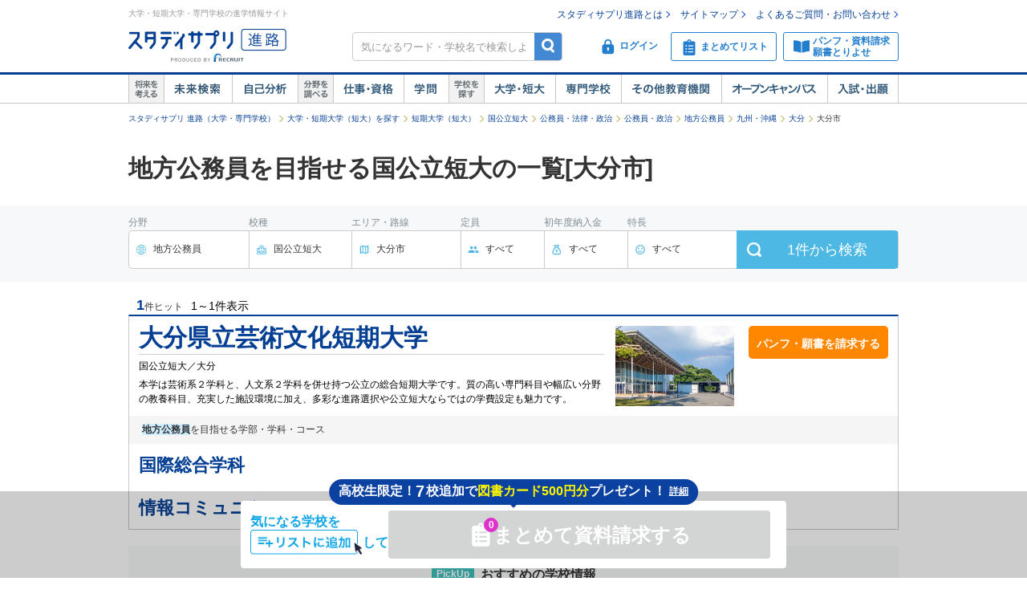

--- FILE ---
content_type: text/html;charset=UTF-8
request_url: https://shingakunet.com/searchList/ksl_daitan/tandai/ksm_13/jl_ad010/jm_ac110/js_a1020/area_kyushuokinawa/ken_44/skg_440001/?af=2
body_size: 178210
content:
<!DOCTYPE html PUBLIC "-//W3C//DTD XHTML 1.0 Transitional//EN" "http://www.w3.org/TR/xhtml1/DTD/xhtml1-transitional.dtd">
<html lang="ja">
<head>
<title>大分市の地方公務員を目指せる国公立短大一覧【スタディサプリ 進路】</title>
<meta http-equiv="Content-Type" content="text/html; charset=UTF-8" />
<meta http-equiv="Content-Style-Type" content="text/css" />
<meta http-equiv="Content-Script-Type" content="text/javascript" />
<meta name="keywords" content="地方公務員 国公立短大 大分市,大分市 国公立短大 地方公務員,大分市,地方公務員,国公立短大" />
<meta name="description" content="大分市の地方公務員を目指せる国公立短大を掲載中。エリア、定員数、学費、学校の特長、学部・学科・コースの詳細で自分に合った国公立短大を絞り込めます。国公立短大選びなら【スタディサプリ 進路（旧：リクナビ進学）】" />
<link href="/css/assets/page/p_searchList.css?20230420153525" rel="stylesheet" type="text/css" media="all" />

<link rel="canonical" href="https://shingakunet.com/searchList/ksl_daitan/tandai/ksm_13/jl_ad010/jm_ac110/js_a1020/area_kyushuokinawa/ken_44/skg_440001/?af=2" />
<script type="text/javascript" src="/js/jquery.js?20100325120423"></script>

<script type="text/javascript">
window.ajaxFlag = true;
</script>

<script language="JavaScript" type="text/javascript">
<!--
window.onload = function() {
altcheck(1);
}
//-->
</script>
</head>
<body>
<div id="addListButtonImagePreload"></div>
<!-- Google Tag Manager -->
<noscript><iframe src="//www.googletagmanager.com/ns.html?id=GTM-NS9Q7D"
height="0" width="0" style="display:none;visibility:hidden"></iframe></noscript>
<script>(function(w,d,s,l,i){w[l]=w[l]||[];w[l].push({'gtm.start':
new Date().getTime(),event:'gtm.js'});var f=d.getElementsByTagName(s)[0],
j=d.createElement(s),dl=l!='dataLayer'?'&l='+l:'';j.async=true;j.src=
'//www.googletagmanager.com/gtm.js?id='+i+dl;f.parentNode.insertBefore(j,f);
})(window,document,'script','dataLayer','GTM-NS9Q7D');</script>
<!-- End Google Tag Manager -->
<div>
<a name="pagetop"></a>
<div id="container">
<div class="bgWhite">
<div id="shingaku_head"><div id="header">
<div class="headerCon">
<div class="headerL">
<p>大学・短期大学・専門学校の進学情報サイト</p>
<p class="siteLogo">
<a href="https://shingakunet.com/"  target="_top" ><img src="/images/common/header_rikunavi_shingaku.gif"  alt="スタディサプリ進路"  width="204"  height="44" /></a></p>
<p class="siteCatch">
<img src="/images/common/header_catch.gif"  alt="未来へつながる、学びが見えてくる"  width="114"  class="Arw03"  height="30"  /></p>
</div>
<div class="headerR">
<ul class="memberLink">
<li><a href="https://shingakunet.com/rnet/column/rikunabi/index.html" >スタディサプリ進路とは</a></li>
<li><a href="https://shingakunet.com/rnet/sitemap/index.html" >サイトマップ</a></li>
<li class="last"><a href="https://shingakunet.com/rnet/info/shi_faq_index.html" >よくあるご質問・お問い合わせ</a></li>
</ul>
<div class="search">
<div class="freeWordBox">
<form action="/net/fwSearch/list" method="GET" class="validateForm" name="form1">
<input type="text" name="keyword" maxlength="256" title="気になるワード・学校名で検索しよう" class="tf inputGray checkNoInput">
<a href="#" onclick="$('form[name=form1]').trigger('submit'); return false;" class="btnSearch">検索</a>
</form>
</div>
<div class="search__menuBtn__wrapper search__menuBtn__wrapper--logins">
<div class="search__menuBtn search__menuBtn--login js-loginBtnHeader">
<a href="https://shingakunet.com/net2/quipMember/auth/organicSignIn/">
<img src="/images/common/icon_header_login.svg"  alt="ログイン"  /><p>ログイン</p>
</a>
</div>
<div class="search__menuBtn search__menuBtn--account js-accountBtnHeader">
<div class="headerLinkMenu__button headerLinkMenu__button--logins js-accountBtnHeaderLink">
<img src="/images/common/icon_header_account.svg"  alt="アカウント"  /><p>アカウント</p>
</div>
</div>
</div>
<div class="search__menuBtn__wrapper">
<div class="search__menuBtn search__menuBtn--rireki">
<a href="https://shingakunet.com/net2/cart/list">
<img src="/images/common/icon_header_matomete_new.svg"  alt="まとめてリスト"  /><p>まとめてリスト</p>
<div class="headerR__badge" style="display: none">
<p class="headerR__badge__count"></p>
</div>
</a>
</div>
</div>
<div class="search__menuBtn__wrapper">
<div class="search__menuBtn search__menuBtn--order">
<a href="https://shingakunet.com/rnet/campaign/shiryou/">
<img src="/images/common/icon_header_pamphlet.svg"  alt="パンフ・資料請求・願書とりよせ"  /><p>パンフ・資料請求<br />願書とりよせ</p>
</a>
</div>
</div>
</div>

<div class="dropDownMenu js-dropDownMenu">
<div class="dropDownMenu__frame">
<ul class="dropDownMenu__list">
<li class="dropDownMenu__listItem">
<a href="/net2/quipMember/messageBox/" class="dropDownMenu__linkItem  js-messageListLinkDropDown">
メッセージ
</a>
</li>
<li class="dropDownMenu__listItem">
<a href="/net2/quipMember/account/myPage/" class="dropDownMenu__linkItem">
プロフィール
</a>
</li>
</ul>
</div>
</div>

</div>
</div>
<div class="gnav">
<div class="gnavInner">
<dl class="cat01">
<dt>
<img src="/images/common/btn_gnav_head_01.png"  alt="将来を考える"  width="44"  height="36"  /></dt>
<dd class="btn01">
<a href="https://shingakunet.com/empathyContents/senpaiShigoto/all/koshuL_all/area_all/?formatTypeCd=C999">未来検索</a>
</dd>
<dd class="btn02"><a href="https://shingakunet.com/rnet/column/bunseki/index.html" >自己解析</a></dd>
</dl>
<dl class="cat02">
<dt>
<img src="/images/common/btn_gnav_head_02.png"  alt="分野を調べる"  width="44"  height="36"  /></dt>
<dd class="btn05">
<a href="https://shingakunet.com/bunnya/">仕事・資格</a>
</dd>
<dd class="btn03">
<a href="https://shingakunet.com/gakumon/">学問</a>
</dd>
</dl>
<dl class="cat03">
<dt>
<img src="/images/common/btn_gnav_head_03.png"  alt="学校を探す"  width="44"  height="36"  /></dt>
<dd class="btn01"><a href="https://shingakunet.com/daitan/">大学・短大</a></dd>
<dd class="btn02"><a href="https://shingakunet.com/senkaku/">専門学校</a></dd>
<dd class="btn05"><a href="https://shingakunet.com/area_all/school">その他教育機関</a></dd>
<dd class="btn03"><a href="https://shingakunet.com/openCampus/">オープンキャンパス</a></dd>
<dd class="btn04"><a href="https://shingakunet.com/nyushi/" >入試・出願</a></dd>
</dl>
</div>
</div>
</div>
</div>
</div>
<noscript>
<ul>
<li>大学・短期大学・専門学校の進学情報サイト</li>
<li><a href="https://shingakunet.com/">スタディサプリ進路</a></li>
<li><a href="https://shingakunet.com/daitan/">大学・短大を探そう</a></li>
<li><a href="https://shingakunet.com/senkaku/">専門学校を探そう</a></li>
<li><a href="https://shingakunet.com/area_all/school">その他教育機関を探そう</a></li>
<li><a href="https://shingakunet.com/openCampus/">オープンキャンパスへ行こう</a></li>
<li><a href="https://shingakunet.com/nyushi/" >入試・出願</a></li>
<li><a href="https://shingakunet.com/empathyContents/senpaiShigoto/all/koshuL_all/area_all/?formatTypeCd=C999">未来検索</a></li>
<li><a href="https://shingakunet.com/rnet/column/bunseki/index.html" >自己解析</a></li>
<li><a href="https://shingakunet.com/bunnya/">仕事・資格</a></li>
<li><a href="https://shingakunet.com/gakumon/">学問</a></li>
</ul>

</noscript>































<input type="hidden" name="sklc" value="440001" />











<script>
//選択エリア地域情報
const ST_AREA_CD = '';
//パネルマスタデータをJSオブジェクトに変換

const bunnyaMst = {'10':[{'id':'ad010','nm':'公務員・法律・政治'},{'id':'bd010','nm':'ビジネス・金融・不動産'},{'id':'cd010','nm':'国際・語学'},{'id':'dd010','nm':'旅行・観光・ホテル・ブライダル'},{'id':'ed010','nm':'マスコミ・芸能'},{'id':'fd010','nm':'音楽・イベント'},{'id':'gd010','nm':'デザイン・写真・芸術'},{'id':'hd010','nm':'ファッション・和裁'},{'id':'id010','nm':'ゲーム・コンピュータ・Web'},{'id':'jd010','nm':'自動車・航空・宇宙'},{'id':'kd010','nm':'機械・電気・電子・化学'},{'id':'ld010','nm':'建築・土木・インテリア'},{'id':'md010','nm':'動物・植物'},{'id':'nd010','nm':'自然・環境・バイオ'},{'id':'od010','nm':'美容・理容・ヘアメイク'},{'id':'pd010','nm':'メイク・ネイル・エステ'},{'id':'qd010','nm':'保育・教育'},{'id':'rd010','nm':'福祉'},{'id':'sd010','nm':'医療'},{'id':'td010','nm':'健康・スポーツ'},{'id':'ud010','nm':'栄養・調理・製菓'},],'11':[{'id':'ad010','nm':'文化・地理・歴史'},{'id':'bd010','nm':'法律・政治・経済'},{'id':'cd010','nm':'社会・マスコミ'},{'id':'dd010','nm':'国際・語学'},{'id':'ed010','nm':'芸術・文学・表現'},{'id':'fd010','nm':'家政・生活'},{'id':'gd010','nm':'人間・心理・教育・福祉'},{'id':'hd010','nm':'スポーツ・健康・医療'},{'id':'id010','nm':'数学・物理・化学'},{'id':'jd010','nm':'生物'},{'id':'kd010','nm':'地球・環境・エネルギー'},{'id':'ld010','nm':'工学・建築・技術'},],'12':[{'id':'ad010','nm':'法律・政治'},{'id':'bd010','nm':'ビジネス・金融・不動産'},{'id':'cd010','nm':'国際・語学'},{'id':'dd010','nm':'旅行・観光・ホテル'},{'id':'ed010','nm':'マスコミ・芸能'},{'id':'fd010','nm':'音楽・イベント関係'},{'id':'gd010','nm':'デザイン・写真・芸術'},{'id':'hd010','nm':'ファッション・和裁'},{'id':'id010','nm':'ゲーム・コンピュータ・Web'},{'id':'jd010','nm':'自動車・航空・宇宙'},{'id':'kd010','nm':'機械・電気・電子・化学'},{'id':'ld010','nm':'建築・土木・インテリア関係'},{'id':'md010','nm':'動物・植物'},{'id':'nd010','nm':'自然・環境・バイオ'},{'id':'od010','nm':'美容・理容・ヘアメイク'},{'id':'od011','nm':'メイク・ネイル・エステ'},{'id':'pd010','nm':'保育・教育'},{'id':'qd010','nm':'福祉関係'},{'id':'rd010','nm':'医療関係'},{'id':'sd010','nm':'健康・スポーツ'},{'id':'td010','nm':'栄養・調理・製菓'},],'13':[{'id':'00001','nm':'法律・政治'},{'id':'00002','nm':'経済・経営・商学'},{'id':'00003','nm':'社会・メディア'},{'id':'00004','nm':'国際関係'},{'id':'00005','nm':'文学・人文・人間・心理'},{'id':'00006','nm':'外国語'},{'id':'00007','nm':'教育・福祉'},{'id':'00008','nm':'家政・生活'},{'id':'00009','nm':'芸術・表現'},{'id':'00010','nm':'健康・スポーツ'},{'id':'00011','nm':'教養・総合'},{'id':'00012','nm':'理・工'},{'id':'00013','nm':'農・獣・畜産・水産'},{'id':'00014','nm':'医・歯・薬'},{'id':'00015','nm':'看護・保健・衛生'},],};
//仕事マスタデータLからMへ変換用
const shigotoL2M = {'ad010':[{'id':'ac110','nm':'公務員・政治に関わる仕事'},{'id':'ac120','nm':'法律に関わる仕事'},],'bd010':[{'id':'bc110','nm':'ビジネス・経営・企業で働く仕事'},{'id':'bc120','nm':'経済・金融の仕事'},{'id':'bc130','nm':'不動産に関する仕事'},],'cd010':[{'id':'cc110','nm':'貿易関係の仕事'},{'id':'cc120','nm':'語学力を生かす仕事'},],'dd010':[{'id':'dc110','nm':'旅行・観光・レジャーの仕事'},{'id':'dc120','nm':'ホテル・ブライダル・葬祭の仕事'},{'id':'dc130','nm':'旅客サービスの仕事'},{'id':'dc140','nm':'交通・航空・航海の仕事'},],'ed010':[{'id':'ec110','nm':'テレビ・映画・舞台などに出演する仕事'},{'id':'ec120','nm':'映画・映像作りの仕事'},{'id':'ec130','nm':'番組制作の仕事'},{'id':'ec140','nm':'新聞・雑誌・本づくりの仕事'},{'id':'ec150','nm':'アニメ・声優・マンガに関する仕事'},{'id':'ec160','nm':'広告に関する仕事'},],'fd010':[{'id':'fc110','nm':'ミュージシャン・演奏家関連の仕事'},{'id':'fc120','nm':'作詞・作曲・アレンジの仕事'},{'id':'fc130','nm':'ＰＡ・音響の仕事'},{'id':'fc140','nm':'楽器に関わる仕事'},{'id':'fc150','nm':'音楽に関わる仕事'},{'id':'fc160','nm':'コンサート・イベント関係の仕事'},],'gd010':[{'id':'gc110','nm':'グラフィック・WEBデザイン・写真の仕事'},{'id':'gc120','nm':'工業・製品デザイン・工芸の仕事'},{'id':'gc130','nm':'インテリア・空間デザインの仕事'},{'id':'gc140','nm':'芸術に関わる仕事'},],'hd010':[{'id':'hc110','nm':'洋服作りの仕事'},{'id':'hc120','nm':'アクセサリー・小物作りの仕事'},{'id':'hc130','nm':'ファッションビジネスに関わる仕事'},{'id':'hc140','nm':'和服に関わる仕事'},],'id010':[{'id':'ic110','nm':'ゲーム作りをする仕事'},{'id':'ic120','nm':'ソフトウェア開発・コンピュータに関わる仕事'},{'id':'ic130','nm':'インターネットに関わる仕事'},],'jd010':[{'id':'jc110','nm':'自動車に関する仕事'},{'id':'jc120','nm':'航空・鉄道・船舶・宇宙に関する仕事'},],'kd010':[{'id':'kc110','nm':'機械系の仕事'},{'id':'kc120','nm':'電気・電子・通信に関わる仕事'},{'id':'kc130','nm':'エネルギーに関する仕事'},{'id':'kc140','nm':'化学・材料に関する仕事'},],'ld010':[{'id':'lc110','nm':'建築・土木系の仕事'},{'id':'lc120','nm':'インテリアに関わる仕事'},],'md010':[{'id':'mc110','nm':'動物・畜産・水産に関わる仕事'},{'id':'mc120','nm':'植物・フラワーを扱う仕事'},],'nd010':[{'id':'nc110','nm':'生命・バイオに関わる仕事'},{'id':'nc120','nm':'環境に関する仕事'},{'id':'nc130','nm':'自然に関する仕事'},],'od010':[{'id':'oc110','nm':'美容・理容・ヘアメイクの仕事'},],'pd010':[{'id':'pc110','nm':'メイク・ネイル・エステの仕事'},],'qd010':[{'id':'qc110','nm':'保育・教育の仕事'},{'id':'vc110','nm':'宗教関係の仕事'},],'rd010':[{'id':'rc110','nm':'福祉に関する仕事'},],'sd010':[{'id':'sc110','nm':'医療治療に関わる仕事'},{'id':'sc120','nm':'医療をサポートする仕事'},{'id':'sc130','nm':'医療事務・病院運営に関する仕事'},{'id':'sc140','nm':'歯科医療に関する仕事'},{'id':'sc150','nm':'薬に関する仕事'},{'id':'sc160','nm':'リハビリを支える仕事'},{'id':'sc170','nm':'心のケアをする仕事'},{'id':'sc180','nm':'鍼灸・マッサージ・柔道整復の仕事'},],'td010':[{'id':'tc110','nm':'健康・スポーツに関する仕事'},],'ud010':[{'id':'uc110','nm':'調理・料理に関する仕事'},{'id':'uc120','nm':'製菓・パンに関する仕事'},{'id':'uc130','nm':'栄養に関する仕事'},],};
//仕事マスタデータMからSへ変換用
const shigotoM2S = {'ac110':[{'id':'a1010','nm':'国家公務員'},{'id':'a1020','nm':'地方公務員'},{'id':'a1030','nm':'警察官'},{'id':'a1040','nm':'消防士'},{'id':'a1050','nm':'刑務官'},{'id':'a1060','nm':'法務教官'},{'id':'a1070','nm':'国税専門官'},{'id':'a1080','nm':'入国審査官'},{'id':'a1091','nm':'海上保安官'},{'id':'a1100','nm':'自衛官'},{'id':'a1110','nm':'政治家'},{'id':'a1120','nm':'政治家秘書'},{'id':'a1140','nm':'救急救命士'},{'id':'a1150','nm':'救急隊員'},{'id':'a1160','nm':'麻薬取締官'},{'id':'a1300','nm':'国際公務員'},{'id':'a1310','nm':'入国警備官'},],'ac120':[{'id':'a1170','nm':'弁護士'},{'id':'a1180','nm':'検察官'},{'id':'a1190','nm':'検察事務官'},{'id':'a1200','nm':'裁判官'},{'id':'a1210','nm':'裁判所事務官'},{'id':'a1220','nm':'家庭裁判所調査官'},{'id':'a1230','nm':'司法書士'},{'id':'a1240','nm':'行政書士'},{'id':'a1250','nm':'弁理士'},{'id':'a1261','nm':'法務'},{'id':'a1270','nm':'社会保険労務士'},{'id':'a1280','nm':'労働基準監督官'},{'id':'a1290','nm':'法学・政治学研究者'},],'bc110':[{'id':'b1010','nm':'会社経営者'},{'id':'b1030','nm':'中小企業診断士'},{'id':'b1040','nm':'経営コンサルタント'},{'id':'b1050','nm':'マーケットリサーチャー'},{'id':'b1060','nm':'消費生活アドバイザー'},{'id':'b1071','nm':'営業'},{'id':'b1081','nm':'販売・接客・サービス'},{'id':'b1090','nm':'企画・調査'},{'id':'b1111','nm':'経理'},{'id':'b1112','nm':'総務'},{'id':'b1120','nm':'受付'},{'id':'b1130','nm':'秘書'},{'id':'b1150','nm':'人事'},{'id':'b1170','nm':'一般事務'},{'id':'b1180','nm':'事業開発'},{'id':'b1191','nm':'ショップ・店オーナー・経営者'},{'id':'b1201','nm':'店舗開発・店舗プロデューサー'},{'id':'b1210','nm':'スーパーバイザー'},{'id':'b1220','nm':'商品バイヤー'},{'id':'b1300','nm':'商学・経営学研究者'},{'id':'b1311','nm':'財務'},{'id':'b1315','nm':'警備員'},{'id':'b1701','nm':'商品企画・開発'},{'id':'b1711','nm':'商品管理・生産管理'},{'id':'b1721','nm':'品質管理・衛生管理'},{'id':'b1730','nm':'配達員'},{'id':'b1740','nm':'公認会計士'},{'id':'b1750','nm':'税理士'},{'id':'b1760','nm':'ＯＡオペレーター'},],'bc120':[{'id':'b1072','nm':'金融機関販売・営業'},{'id':'b1340','nm':'証券アナリスト'},{'id':'b1350','nm':'金融ディーラー'},{'id':'b1360','nm':'アクチュアリー'},{'id':'b1370','nm':'ファイナンシャルプランナー'},{'id':'b1410','nm':'ファンドマネジャー'},{'id':'b1420','nm':'経済学研究者'},{'id':'b1425','nm':'損害保険募集人'},{'id':'b1700','nm':'銀行員'},],'bc130':[{'id':'b1082','nm':'不動産販売・営業'},{'id':'b1430','nm':'土地家屋調査士'},{'id':'b1440','nm':'不動産鑑定士'},{'id':'b1450','nm':'不動産企画開発'},{'id':'b1460','nm':'宅地建物取引士'},{'id':'b1470','nm':'マンション管理士'},],'cc110':[{'id':'c1010','nm':'通関士'},{'id':'c1020','nm':'海外営業'},{'id':'c1030','nm':'貿易事務'},],'cc120':[{'id':'c1041','nm':'外資系スタッフ'},{'id':'c1060','nm':'外務公務員'},{'id':'c1070','nm':'外交官'},{'id':'c1080','nm':'国連スタッフ'},{'id':'c1090','nm':'国際ボランティア・NGOスタッフ'},{'id':'c1100','nm':'大使館スタッフ'},{'id':'c1110','nm':'通訳'},{'id':'c1120','nm':'通訳ガイド'},{'id':'c1131','nm':'翻訳家'},{'id':'c1141','nm':'語学教師'},{'id':'c1151','nm':'日本語教師'},{'id':'c1170','nm':'青年海外協力隊員'},{'id':'c1700','nm':'留学コーディネーター'},{'id':'c1710','nm':'児童英語教師'},],'dc110':[{'id':'d1010','nm':'ツアーコンダクター'},{'id':'d1020','nm':'ツアープランナー'},{'id':'d1030','nm':'観光局・地域コーディネーター'},{'id':'d1040','nm':'ランドオペレーター'},{'id':'d1050','nm':'旅行代理店販売・営業'},{'id':'d1080','nm':'テーマパークスタッフ'},{'id':'d1090','nm':'海外現地ガイド'},],'dc120':[{'id':'d1100','nm':'コンシェルジュ'},{'id':'d1110','nm':'フロントクラーク'},{'id':'d1120','nm':'ドアパーソン'},{'id':'d1130','nm':'ベルパーソン'},{'id':'d1141','nm':'ウェディングプランナー'},{'id':'d1150','nm':'ホテルレストランスタッフ'},{'id':'d1160','nm':'客室予約係'},{'id':'d1170','nm':'ルームサービス'},{'id':'d1180','nm':'ブライダルスタイリスト'},{'id':'d1700','nm':'ホテル法人営業'},{'id':'d1710','nm':'ブライダル法人営業'},{'id':'d1720','nm':'葬祭ディレクター'},],'dc130':[{'id':'d1190','nm':'客室乗務員（キャビンアテンダント）'},{'id':'d1200','nm':'空港業務スタッフ（グランドスタッフ）'},{'id':'d1205','nm':'航空貨物フォワーダー（空港業務スタッフ）'},{'id':'d1210','nm':'鉄道・船舶パーサー・車掌'},{'id':'d1220','nm':'空港業務スタッフ（グランドハンドリング）'},{'id':'d1321','nm':'駅員'},],'dc140':[{'id':'d1230','nm':'パイロット'},{'id':'d1290','nm':'船舶操縦士'},{'id':'d1310','nm':'電車運転士'},],'ec110':[{'id':'e1010','nm':'アナウンサー'},{'id':'e1020','nm':'ニュースキャスター'},{'id':'e1030','nm':'レポーター'},{'id':'e1040','nm':'芸人・お笑いタレント'},{'id':'e1050','nm':'タレント・モデル'},{'id':'e1060','nm':'芸能マネージャー'},{'id':'e1070','nm':'ナレーター'},{'id':'e1090','nm':'パーソナリティ'},{'id':'e1110','nm':'役者・俳優'},{'id':'e1120','nm':'スタントマン'},{'id':'e1140','nm':'ダンサー'},{'id':'e1150','nm':'ミュージカル俳優'},{'id':'e1155','nm':'アイドル'},{'id':'f1127','nm':'バレエダンサー（バレリーナ・バレリーノ）'},],'ec120':[{'id':'e1160','nm':'脚本家・シナリオライター'},{'id':'e1170','nm':'演出家'},{'id':'e1180','nm':'映画監督'},{'id':'e1190','nm':'映画宣伝'},{'id':'e1200','nm':'映像プロデューサー'},{'id':'e1210','nm':'映像ディレクター'},{'id':'e1220','nm':'映像カメラスタッフ'},{'id':'e1230','nm':'映像編集者'},{'id':'e1260','nm':'照明スタッフ'},{'id':'e1270','nm':'音響スタッフ'},{'id':'e1280','nm':'美術スタッフ'},{'id':'e1720','nm':'ＹｏｕＴｕｂｅクリエイター'},{'id':'e1730','nm':'ＶＴｕｂｅｒ'},],'ec130':[{'id':'e1260','nm':'照明スタッフ'},{'id':'e1270','nm':'音響スタッフ'},{'id':'e1280','nm':'美術スタッフ'},{'id':'e1320','nm':'放送作家'},{'id':'e1330','nm':'放送記者'},{'id':'e1340','nm':'ラジオ・テレビ放送技術者'},{'id':'e1380','nm':'コーディネーター'},{'id':'e1390','nm':'ラジオ・テレビ番組プロデューサー'},{'id':'e1395','nm':'ラジオ・テレビ番組ディレクター'},],'ec140':[{'id':'e1400','nm':'作家・小説家'},{'id':'e1410','nm':'絵本作家'},{'id':'e1420','nm':'童話作家'},{'id':'e1430','nm':'詩人'},{'id':'e1440','nm':'校正者'},{'id':'e1451','nm':'編集者'},{'id':'e1460','nm':'速記者'},{'id':'e1490','nm':'図書館司書'},{'id':'e1500','nm':'雑誌記者'},{'id':'e1530','nm':'新聞記者'},{'id':'e1540','nm':'ライター'},{'id':'e1550','nm':'ジャーナリスト'},{'id':'e1560','nm':'報道カメラマン'},],'ec150':[{'id':'e1081','nm':'声優'},{'id':'e1291','nm':'アニメーター'},{'id':'e1600','nm':'漫画家'},{'id':'e1610','nm':'漫画原作者'},],'ec160':[{'id':'e1640','nm':'広告プランナー'},{'id':'e1650','nm':'コピーライター'},{'id':'e1660','nm':'ＣＭプランナー'},{'id':'e1681','nm':'広告会社営業'},{'id':'e1700','nm':'広報'},{'id':'e1710','nm':'宣伝'},],'fc110':[{'id':'e1155','nm':'アイドル'},{'id':'f1010','nm':'ピアニスト'},{'id':'f1020','nm':'ベーシスト'},{'id':'f1030','nm':'ギタリスト'},{'id':'f1040','nm':'ドラマー'},{'id':'f1050','nm':'指揮者'},{'id':'f1060','nm':'歌手・ボーカリスト'},{'id':'f1070','nm':'ブライダルプレイヤー'},{'id':'f1080','nm':'トランペッター'},{'id':'f1090','nm':'サックスプレイヤー'},{'id':'f1100','nm':'パーカッショニスト'},{'id':'f1110','nm':'キーボード奏者'},{'id':'f1120','nm':'シンガーソングライター'},{'id':'f1125','nm':'楽器演奏者'},{'id':'f1127','nm':'バレエダンサー（バレリーナ・バレリーノ）'},{'id':'f1700','nm':'ＤＪ'},],'fc120':[{'id':'f1130','nm':'音楽プロデューサー'},{'id':'f1140','nm':'作詞家'},{'id':'f1150','nm':'作曲家'},{'id':'f1160','nm':'編曲家'},{'id':'i1051','nm':'サウンドクリエイター'},],'fc130':[{'id':'f1170','nm':'サウンドプログラマー'},{'id':'f1180','nm':'マニピュレーター'},{'id':'f1190','nm':'ミキサー'},{'id':'f1200','nm':'ＰＡエンジニア'},{'id':'f1210','nm':'レコーディングエンジニア'},{'id':'f1220','nm':'ＭＡ（マルチオーディオ）ミキサー'},],'fc140':[{'id':'f1230','nm':'楽器クラフトマン'},{'id':'f1240','nm':'楽器リペアマン'},{'id':'f1250','nm':'楽器インストラクター'},{'id':'f1260','nm':'ピアノ調律師'},{'id':'f1710','nm':'楽器店員・店長'},],'fc150':[{'id':'f1270','nm':'音楽教師'},{'id':'f1280','nm':'音楽雑誌記者・編集者'},{'id':'f1290','nm':'音楽評論家'},{'id':'f1720','nm':'アーティストマネージャー'},],'fc160':[{'id':'e1260','nm':'照明スタッフ'},{'id':'e1270','nm':'音響スタッフ'},{'id':'e1280','nm':'美術スタッフ'},{'id':'f1300','nm':'コンサート・ステージスタッフ'},{'id':'f1310','nm':'コンサートプロモーター'},{'id':'f1320','nm':'ステージエンジニア'},{'id':'f1330','nm':'ローディー'},{'id':'f1351','nm':'舞台機構調整技能士'},{'id':'f1360','nm':'イベントプランナー'},{'id':'f1370','nm':'イベントプロデューサー'},{'id':'f1380','nm':'イベント制作スタッフ'},],'gc110':[{'id':'e1241','nm':'ＣＧデザイナー'},{'id':'e1481','nm':'ブックデザイナー（装丁家）'},{'id':'e1511','nm':'エディトリアルデザイナー'},{'id':'e1571','nm':'グラフィックデザイナー'},{'id':'g1040','nm':'WEBデザイナー・クリエイター'},{'id':'g1081','nm':'キャラクターデザイナー'},{'id':'g1700','nm':'ＤＴＰオペレーター'},{'id':'g1720','nm':'イラストレーター'},{'id':'g1730','nm':'カメラマン'},],'gc120':[{'id':'g1060','nm':'雑貨デザイナー'},{'id':'g1070','nm':'パッケージデザイナー'},{'id':'g1090','nm':'工業デザイナー'},{'id':'g1740','nm':'フィギュア原型師'},{'id':'g1750','nm':'修復家'},{'id':'g1760','nm':'陶芸家'},{'id':'g1770','nm':'彫金家'},{'id':'g1780','nm':'ガラス工芸家'},{'id':'g1790','nm':'木工工芸家'},{'id':'l1180','nm':'家具職人'},],'gc130':[{'id':'g1140','nm':'空間デザイナー'},{'id':'g1150','nm':'ディスプレイデザイナー'},{'id':'g1160','nm':'インテリアデザイナー'},{'id':'g1170','nm':'エクステリアデザイナー'},{'id':'g1180','nm':'カラーコーディネーター'},],'gc140':[{'id':'g1200','nm':'画家'},{'id':'g1220','nm':'学芸員'},{'id':'g1230','nm':'美術教師'},{'id':'g1240','nm':'美術鑑定士'},{'id':'g1250','nm':'書道家'},{'id':'g1310','nm':'美術研究者'},{'id':'g1800','nm':'アートディレクター'},],'hc110':[{'id':'h1010','nm':'パタンナー'},{'id':'h1020','nm':'テキスタイルデザイナー'},{'id':'h1030','nm':'ソーイングスタッフ'},{'id':'h1041','nm':'ファッションデザイナー'},],'hc120':[{'id':'g1101','nm':'ジュエリーデザイナー'},{'id':'g1111','nm':'帽子デザイナー'},{'id':'g1121','nm':'靴デザイナー'},{'id':'g1131','nm':'バッグデザイナー'},{'id':'h1121','nm':'時計技術者'},],'hc130':[{'id':'g1180','nm':'カラーコーディネーター'},{'id':'h1150','nm':'ファッションプレス'},{'id':'h1160','nm':'ファッションバイヤー'},{'id':'h1170','nm':'アパレルマーチャンダイザー'},{'id':'h1190','nm':'ファッションショープランナー'},{'id':'h1200','nm':'ファッションコーディネーター'},{'id':'h1210','nm':'ファッションアドバイザー'},{'id':'h1221','nm':'ファッションスタイリスト'},{'id':'h1230','nm':'ファッションモデル'},{'id':'h1240','nm':'ファッション雑誌記者・編集者'},{'id':'h1700','nm':'ファッション店員・店長'},{'id':'h1710','nm':'ファッション商品企画・開発・管理'},],'hc140':[{'id':'h1270','nm':'和裁士(R)'},{'id':'h1280','nm':'着付け'},{'id':'h1290','nm':'きものアドバイザー'},{'id':'h1720','nm':'和服店員・店長'},{'id':'h1730','nm':'染色家'},],'ic110':[{'id':'g1081','nm':'キャラクターデザイナー'},{'id':'i1010','nm':'ゲームプランナー（ディレクター）'},{'id':'i1020','nm':'ゲームプログラマー'},{'id':'i1070','nm':'ゲームＣＧデザイナー'},{'id':'i1075','nm':'ゲームクリエイター'},{'id':'i1710','nm':'ゲームサウンドクリエイター'},{'id':'i1730','nm':'ＣＧアニメーター'},{'id':'i1740','nm':'プロゲーマー'},],'ic120':[{'id':'i1080','nm':'プログラマー'},{'id':'i1090','nm':'システムエンジニア（SE）'},{'id':'i1100','nm':'システムアナリスト'},{'id':'i1110','nm':'セールスエンジニア'},{'id':'i1130','nm':'システムアドミニストレータ'},{'id':'i1140','nm':'サーチャー'},{'id':'i1150','nm':'PCインストラクター'},{'id':'i1190','nm':'情報工学研究者'},{'id':'i1195','nm':'システムコンサルタント'},{'id':'i1197','nm':'アプリケーションエンジニア'},{'id':'i1210','nm':'インフラエンジニア'},{'id':'i1700','nm':'データサイエンティスト'},{'id':'i1720','nm':'カスタマーエンジニア（ソフトウェア・ネットワーク）'},],'ic130':[{'id':'g1040','nm':'WEBデザイナー・クリエイター'},{'id':'i1080','nm':'プログラマー'},{'id':'i1197','nm':'アプリケーションエンジニア'},{'id':'i1200','nm':'ネットワーク技術者'},{'id':'i1210','nm':'インフラエンジニア'},],'jc110':[{'id':'j1010','nm':'自動車整備士'},{'id':'j1020','nm':'自動車車体整備士'},{'id':'j1030','nm':'二輪自動車整備士'},{'id':'j1040','nm':'自動車セールスエンジニア'},{'id':'j1050','nm':'レーシングメカニック'},{'id':'j1061','nm':'プロドライバー・運転手'},{'id':'j1070','nm':'カーチューナー'},{'id':'j1080','nm':'レーシングエンジニア'},{'id':'j1090','nm':'カーデザイナー'},{'id':'j1100','nm':'カスタムメカニック'},{'id':'j1110','nm':'レストア技術者'},{'id':'j1120','nm':'カーディーラー営業'},{'id':'j1700','nm':'自動車商品企画'},{'id':'j1710','nm':'自動車開発・設計'},{'id':'j1720','nm':'自動車生産・管理'},],'jc120':[{'id':'d1230','nm':'パイロット'},{'id':'d1241','nm':'航空整備士'},{'id':'d1251','nm':'航空管制官'},{'id':'d1261','nm':'マーシャラー'},{'id':'d1271','nm':'航海士'},{'id':'d1290','nm':'船舶操縦士'},{'id':'d1310','nm':'電車運転士'},{'id':'j1150','nm':'航空機・船舶技術者・研究者'},{'id':'j1160','nm':'宇宙工学技術者・研究者'},{'id':'j1171','nm':'宇宙飛行士'},],'kc110':[{'id':'k1010','nm':'機械技術者・研究者'},{'id':'k1020','nm':'ＣＡＤ技術者'},{'id':'k1031','nm':'ロボット設計技術者'},{'id':'k1050','nm':'精密機械技術者・研究者'},{'id':'k1060','nm':'プラント技術者・研究者'},{'id':'k1700','nm':'非破壊検査技術者'},],'kc120':[{'id':'d1301','nm':'無線通信士'},{'id':'k1080','nm':'セキュリティ技術者'},{'id':'k1110','nm':'電気工事士'},{'id':'k1120','nm':'電気主任技術者'},{'id':'k1130','nm':'電子機器技術者・研究者'},{'id':'k1150','nm':'通信技術者'},{'id':'k1160','nm':'電気技術者・研究者'},{'id':'k1170','nm':'電気通信技術者・研究者'},{'id':'k1190','nm':'半導体技術者・研究者'},{'id':'k1710','nm':'カスタマーエンジニア（電気・通信機器）'},],'kc130':[{'id':'k1200','nm':'原子力技術者・研究者'},],'kc140':[{'id':'k1210','nm':'化学技術者・研究者'},{'id':'k1220','nm':'金属・材料技術者'},],'lc110':[{'id':'g1170','nm':'エクステリアデザイナー'},{'id':'i1160','nm':'左官'},{'id':'l1011','nm':'建築士'},{'id':'l1020','nm':'トレーサー'},{'id':'l1030','nm':'ＣＡＤオペレーター'},{'id':'l1040','nm':'大工'},{'id':'l1050','nm':'測量士'},{'id':'l1060','nm':'土木施工管理技士'},{'id':'l1070','nm':'建築施工管理技士'},{'id':'l1080','nm':'建築設備士'},{'id':'l1090','nm':'店舗デザイナー'},{'id':'l1111','nm':'建設会社営業'},{'id':'l1121','nm':'住宅メーカー営業'},{'id':'l1130','nm':'土木・建築工学技術者・研究者'},{'id':'r1210','nm':'福祉住環境コーディネーター'},],'lc120':[{'id':'g1160','nm':'インテリアデザイナー'},{'id':'l1150','nm':'インテリアコーディネーター'},{'id':'l1160','nm':'インテリアプランナー'},{'id':'l1180','nm':'家具職人'},{'id':'r1210','nm':'福祉住環境コーディネーター'},],'mc110':[{'id':'d1061','nm':'動物園スタッフ'},{'id':'d1071','nm':'水族館スタッフ'},{'id':'m1010','nm':'トリマー'},{'id':'m1020','nm':'ブリーダー'},{'id':'m1030','nm':'ペットショップスタッフ'},{'id':'m1040','nm':'動物看護師'},{'id':'m1050','nm':'動物飼育係'},{'id':'m1070','nm':'ドルフィントレーナー'},{'id':'m1090','nm':'動物調教師'},{'id':'m1100','nm':'家畜人工授精師'},{'id':'m1110','nm':'酪農家'},{'id':'m1120','nm':'獣医師'},{'id':'m1140','nm':'漁業・漁師'},{'id':'m1150','nm':'畜産技術者'},{'id':'m1160','nm':'ドッグトレーナー'},{'id':'m1170','nm':'獣医学・畜産学研究者'},{'id':'m1180','nm':'水産技術者・研究者'},],'mc120':[{'id':'m1200','nm':'フラワーコーディネーター'},{'id':'m1210','nm':'ガーデンデザイナー'},{'id':'m1220','nm':'グリーンコーディネーター'},{'id':'m1230','nm':'造園士'},{'id':'m1240','nm':'樹木医'},{'id':'m1250','nm':'農業'},{'id':'m1260','nm':'林業'},{'id':'m1270','nm':'森林インストラクター'},{'id':'m1280','nm':'農業技術者・研究者'},{'id':'m1290','nm':'林業技術者・研究者'},{'id':'m1700','nm':'生花店員・店長'},],'nc110':[{'id':'n1010','nm':'バイオ技術者・研究者'},{'id':'n1020','nm':'生物学研究者'},{'id':'n1030','nm':'生命工学研究者'},{'id':'n1040','nm':'生理学研究者'},{'id':'n1700','nm':'醸造・発酵製品企画・開発・研究者'},{'id':'n1710','nm':'化粧品企画・開発・研究者'},{'id':'n1720','nm':'バイオ関連商品企画・開発・研究者'},{'id':'s1280','nm':'製薬開発技術者・研究者'},],'nc120':[{'id':'n1050','nm':'環境保全エンジニア'},{'id':'n1060','nm':'作業環境測定士'},{'id':'n1070','nm':'環境アセスメント調査員'},{'id':'n1080','nm':'環境コンサルタント'},{'id':'n1090','nm':'ビオトープ管理士'},{'id':'n1100','nm':'環境計量士'},{'id':'n1110','nm':'環境分析技術者'},],'nc130':[{'id':'m1131','nm':'レンジャー（自然保護官）'},{'id':'n1131','nm':'アウトドア・キャンプインストラクター'},{'id':'n1150','nm':'環境教育指導者'},{'id':'n1160','nm':'海洋学技術者・研究者'},{'id':'n1170','nm':'インタープリター'},{'id':'n1180','nm':'ネイチャーガイド'},{'id':'n1730','nm':'気象予報士'},],'oc110':[{'id':'o1010','nm':'美容師'},{'id':'o1020','nm':'理容師'},{'id':'o1030','nm':'ヘアメイクアーティスト'},{'id':'o1700','nm':'ヘアカラーリスト'},{'id':'p1070','nm':'まつ毛エクステスタッフ'},],'pc110':[{'id':'e1251','nm':'特殊メイクアーティスト'},{'id':'p1010','nm':'アロマセラピスト'},{'id':'p1020','nm':'エステティシャン'},{'id':'p1030','nm':'ネイリスト'},{'id':'p1040','nm':'ビューティアドバイザー・美容部員'},{'id':'p1050','nm':'フレグランスコーディネーター'},{'id':'p1060','nm':'メイクアップアーティスト'},{'id':'p1700','nm':'リフレクソロジスト'},],'qc110':[{'id':'q1010','nm':'小学校教諭'},{'id':'q1020','nm':'中学校教諭'},{'id':'q1030','nm':'高校教諭'},{'id':'q1040','nm':'大学教授'},{'id':'q1050','nm':'養護教諭'},{'id':'q1080','nm':'スクールカウンセラー'},{'id':'q1100','nm':'幼稚園教諭'},{'id':'q1110','nm':'児童指導員'},{'id':'q1120','nm':'保育士'},{'id':'q1130','nm':'ベビーシッター'},{'id':'q1140','nm':'学校職員'},{'id':'q1150','nm':'教育学研究者'},{'id':'q1160','nm':'社会教育主事'},{'id':'q1170','nm':'塾・予備校講師'},{'id':'q1180','nm':'大学教員'},{'id':'q1190','nm':'特別支援学校教諭'},{'id':'q1210','nm':'職業訓練指導員'},{'id':'q1220','nm':'キャリアカウンセラー'},{'id':'q1700','nm':'栄養教諭'},],'vc110':[{'id':'v1010','nm':'僧侶'},{'id':'v1020','nm':'神父・牧師'},{'id':'v1030','nm':'神職'},],'rc110':[{'id':'q1110','nm':'児童指導員'},{'id':'r1010','nm':'介護福祉士'},{'id':'r1020','nm':'訪問介護員（ホームヘルパー）'},{'id':'r1040','nm':'生活指導員'},{'id':'r1050','nm':'手話通訳士'},{'id':'r1060','nm':'点字通訳者'},{'id':'r1070','nm':'精神保健福祉士'},{'id':'r1080','nm':'社会福祉士（ソーシャルワーカー）'},{'id':'r1090','nm':'ケースワーカー'},{'id':'r1100','nm':'ケアマネジャー'},{'id':'r1110','nm':'医療ソーシャルワーカー'},{'id':'r1140','nm':'社会福祉主事'},{'id':'r1150','nm':'福祉施設指導専門員'},{'id':'r1160','nm':'福祉施設寮母・寮父'},{'id':'r1170','nm':'福祉相談指導専門員'},{'id':'r1180','nm':'母子支援員・少年指導員'},{'id':'r1200','nm':'福祉・介護職員'},{'id':'r1210','nm':'福祉住環境コーディネーター'},{'id':'r1700','nm':'介護事務'},],'sc110':[{'id':'s1010','nm':'医師'},{'id':'s1020','nm':'看護師'},{'id':'s1025','nm':'准看護師'},{'id':'s1030','nm':'保健師'},{'id':'s1040','nm':'助産師'},{'id':'s1050','nm':'医学研究者'},{'id':'s1060','nm':'病理学研究者'},],'sc120':[{'id':'a1140','nm':'救急救命士'},{'id':'a1150','nm':'救急隊員'},{'id':'s1080','nm':'臨床工学技士'},{'id':'s1090','nm':'臨床検査技師'},{'id':'s1100','nm':'診療放射線技師'},{'id':'s1120','nm':'シューフィッター'},{'id':'s1130','nm':'オプティシャン・オプトメトリスト・眼鏡士'},{'id':'s1140','nm':'管理栄養士'},],'sc130':[{'id':'s1160','nm':'医療事務・秘書'},{'id':'s1170','nm':'病棟クラーク'},{'id':'s1180','nm':'診療情報管理士'},{'id':'s1190','nm':'医療情報管理者'},{'id':'s1700','nm':'医療情報技師'},{'id':'s1710','nm':'医薬情報担当者（ＭＲ）'},],'sc140':[{'id':'s1200','nm':'歯科医師'},{'id':'s1210','nm':'歯科衛生士'},{'id':'s1220','nm':'歯科技工士'},{'id':'s1230','nm':'歯科助手'},{'id':'s1240','nm':'歯学研究者'},],'sc150':[{'id':'s1250','nm':'薬剤師'},{'id':'s1261','nm':'医薬品登録販売者'},{'id':'s1280','nm':'製薬開発技術者・研究者'},{'id':'s1285','nm':'調剤薬局事務'},],'sc160':[{'id':'s1290','nm':'音楽療法士'},{'id':'s1300','nm':'作業療法士'},{'id':'s1310','nm':'理学療法士'},{'id':'s1320','nm':'言語聴覚士'},{'id':'s1330','nm':'視能訓練士'},{'id':'s1720','nm':'義肢装具士'},],'sc170':[{'id':'q1091','nm':'臨床心理士'},{'id':'r1070','nm':'精神保健福祉士'},{'id':'r1131','nm':'心理カウンセラー'},{'id':'r1132','nm':'公認心理師'},],'sc180':[{'id':'s1370','nm':'はり師・きゅう師'},{'id':'s1380','nm':'あん摩マッサージ指圧師'},{'id':'s1390','nm':'柔道整復師'},{'id':'s1410','nm':'カイロプラクター'},{'id':'s1420','nm':'整体師'},],'tc110':[{'id':'s1410','nm':'カイロプラクター'},{'id':'t1010','nm':'スポーツトレーナー'},{'id':'t1020','nm':'メディカルトレーナー・リハビリトレーナー'},{'id':'t1030','nm':'スポーツインストラクター'},{'id':'t1040','nm':'体育教師'},{'id':'t1050','nm':'レクリエーションインストラクター'},{'id':'t1070','nm':'スポーツプロモーター'},{'id':'t1080','nm':'スポーツジャーナリスト'},{'id':'t1090','nm':'プロスポーツ選手'},{'id':'t1100','nm':'スポーツカメラマン'},{'id':'t1110','nm':'スポーツ雑誌編集者'},{'id':'t1120','nm':'スポーツ雑誌記者'},{'id':'t1130','nm':'監督・コーチ'},{'id':'t1140','nm':'スポーツ審判員'},{'id':'t1700','nm':'リゾートスポーツインストラクター'},{'id':'t1710','nm':'アスレティックトレーナー'},{'id':'t1720','nm':'ダンスインストラクター'},{'id':'t1730','nm':'スポーツ用品・施設店員・店長'},],'uc110':[{'id':'u1010','nm':'調理師'},{'id':'u1020','nm':'シェフ'},{'id':'u1030','nm':'バーテンダー'},{'id':'u1040','nm':'ソムリエ'},{'id':'u1050','nm':'フードコーディネーター'},{'id':'u1060','nm':'クッキングアドバイザー'},{'id':'u1070','nm':'料理研究家'},{'id':'u1080','nm':'テーブルコーディネーター'},{'id':'u1090','nm':'フードスペシャリスト'},{'id':'u1095','nm':'バリスタ'},{'id':'u1097','nm':'家政婦（夫）・家事代行'},{'id':'u1710','nm':'料理人'},{'id':'u1720','nm':'飲食店員・店長'},],'uc120':[{'id':'u1100','nm':'和菓子職人'},{'id':'u1110','nm':'パン職人'},{'id':'u1120','nm':'パティシエ（洋菓子職人）'},{'id':'u1700','nm':'ショコラティエ'},{'id':'u1730','nm':'パン製菓店員・店長'},],'uc130':[{'id':'s1140','nm':'管理栄養士'},{'id':'u1130','nm':'栄養士'},{'id':'u1150','nm':'食品技術者・研究者'},{'id':'u1740','nm':'食品製造'},],};
//学問マスタデータLからMへ変換用
const gakumonL2M = {'ad010':[{'id':'a1010','nm':'地理学'},{'id':'a1020','nm':'歴史学'},{'id':'a1030','nm':'考古学'},{'id':'a1040','nm':'文化人類学'},{'id':'a1050','nm':'日本文化学'},{'id':'a1060','nm':'言語学'},{'id':'a1070','nm':'教養学'},],'bd010':[{'id':'b1010','nm':'法学'},{'id':'b1020','nm':'政治・政策学'},{'id':'b1030','nm':'総合政策学'},{'id':'b1040','nm':'経済学'},{'id':'b1050','nm':'経営学'},{'id':'b1060','nm':'商学'},],'cd010':[{'id':'c1010','nm':'社会学'},{'id':'c1020','nm':'観光学'},{'id':'c1030','nm':'情報学'},{'id':'c1040','nm':'図書館情報学'},{'id':'c1050','nm':'コミュニケーション学'},{'id':'c1060','nm':'マスコミ学'},{'id':'c1070','nm':'メディア学'},],'dd010':[{'id':'d1010','nm':'国際関係学'},{'id':'d1020','nm':'国際文化学'},{'id':'d1030','nm':'語学（英語）'},{'id':'d1035','nm':'語学（英語以外外国語）'},{'id':'d1040','nm':'語学（日本語）'},],'ed010':[{'id':'e1010','nm':'音楽'},{'id':'e1020','nm':'美術'},{'id':'e1030','nm':'デザイン'},{'id':'e1040','nm':'舞台・演劇学'},{'id':'e1050','nm':'日本文学'},{'id':'e1060','nm':'外国文学'},{'id':'e1070','nm':'児童文学'},{'id':'e1080','nm':'文芸学'},],'fd010':[{'id':'f1010','nm':'栄養・食物学'},{'id':'f1020','nm':'服飾・被服学'},{'id':'f1030','nm':'住居学'},{'id':'f1040','nm':'生活科学'},],'gd010':[{'id':'g1010','nm':'哲学・宗教学'},{'id':'g1020','nm':'心理学'},{'id':'g1030','nm':'人間科学'},{'id':'g1040','nm':'教育学'},{'id':'g1050','nm':'保育・児童学'},{'id':'g1060','nm':'福祉学'},],'hd010':[{'id':'h1010','nm':'スポーツ学'},{'id':'h1020','nm':'健康科学'},{'id':'h1030','nm':'医学'},{'id':'h1040','nm':'歯学'},{'id':'h1050','nm':'薬学'},{'id':'h1060','nm':'看護学'},{'id':'h1070','nm':'保健・衛生学'},{'id':'h1080','nm':'リハビリテーション学'},{'id':'h1090','nm':'医療技術学'},],'id010':[{'id':'i1010','nm':'数学'},{'id':'i1020','nm':'物理学'},{'id':'i1030','nm':'化学'},],'jd010':[{'id':'j1010','nm':'生物学'},{'id':'j1020','nm':'バイオ・生命科学'},{'id':'j1030','nm':'農学'},{'id':'j1040','nm':'森林科学・水産学'},{'id':'j1050','nm':'獣医・畜産学'},],'kd010':[{'id':'k1010','nm':'地球・宇宙科学'},{'id':'k1020','nm':'環境科学'},{'id':'k1030','nm':'エネルギー・資源工学'},{'id':'k1040','nm':'原子力工学'},],'ld010':[{'id':'l1010','nm':'機械工学'},{'id':'l1020','nm':'航空・船舶・自動車工学'},{'id':'l1030','nm':'システム・制御工学'},{'id':'l1040','nm':'情報工学'},{'id':'l1050','nm':'通信工学'},{'id':'l1060','nm':'電気工学'},{'id':'l1070','nm':'電子工学'},{'id':'l1080','nm':'画像・音響工学'},{'id':'l1090','nm':'建築学'},{'id':'l1100','nm':'土木工学'},{'id':'l1110','nm':'環境工学'},{'id':'l1120','nm':'応用物理学'},{'id':'l1130','nm':'応用化学'},{'id':'l1140','nm':'材料工学'},{'id':'l1150','nm':'経営工学'},{'id':'l1160','nm':'医用工学'},],};
//資格マスタデータLからMへ変換用
const shikakuL2M = {'ad010':[{'id':'ac111','nm':'政治に関わる資格'},{'id':'ac121','nm':'法律に関わる資格'},],'bd010':[{'id':'bc111','nm':'ビジネス・経営に関する資格'},{'id':'bc121','nm':'経済・金融の資格'},{'id':'bc131','nm':'不動産に関する資格'},],'cd010':[{'id':'cc111','nm':'貿易関係の資格'},{'id':'cc121','nm':'語学力を生かす資格'},],'dd010':[{'id':'dc111','nm':'旅行・観光・レジャーの資格'},{'id':'dc121','nm':'ホテル・ブライダル・葬祭の資格'},{'id':'dc141','nm':'交通・航空・航海に関する資格'},],'ed010':[{'id':'ec121','nm':'映画・映像作りの資格'},{'id':'ec141','nm':'新聞・雑誌・本づくりの資格'},{'id':'ec161','nm':'広告に関する資格'},],'fd010':[{'id':'fc161','nm':'コンサート・イベント関係の資格'},],'gd010':[{'id':'gc111','nm':'グラフィック・WEBデザイン・写真の資格'},{'id':'gc121','nm':'工業・製品デザイン・工芸の資格'},{'id':'gc131','nm':'インテリア・空間デザインの資格'},{'id':'gc141','nm':'芸術に関わる資格'},],'hd010':[{'id':'hc111','nm':'洋服作りの資格'},{'id':'hc121','nm':'アクセサリー・小物作りの資格'},{'id':'hc131','nm':'ファッションビジネスに関わる資格'},{'id':'hc141','nm':'和服に関わる資格'},],'id010':[{'id':'ic111','nm':'ゲーム作りをする資格'},{'id':'ic121','nm':'ソフトウェア開発・コンピュータに関わる資格'},{'id':'ic131','nm':'インターネットに関わる資格'},],'jd010':[{'id':'jc111','nm':'自動車に関する資格'},{'id':'jc121','nm':'航空・鉄道・船舶・宇宙に関する資格'},],'kd010':[{'id':'kc111','nm':'機械系の資格'},{'id':'kc121','nm':'電気・電子・通信に関わる資格'},{'id':'kc131','nm':'エネルギーに関する資格'},{'id':'kc141','nm':'化学・材料に関する資格'},],'ld010':[{'id':'lc111','nm':'建築・土木系の資格'},{'id':'lc121','nm':'インテリアに関わる資格'},],'md010':[{'id':'mc111','nm':'動物・畜産・水産に関する資格'},{'id':'mc121','nm':'植物・フラワーを扱う資格'},],'nd010':[{'id':'nc121','nm':'環境に関する資格'},{'id':'nc131','nm':'自然に関する資格'},],'od010':[{'id':'oc111','nm':'美容・理容・ヘアメイクの資格'},],'od011':[{'id':'oc121','nm':'メイク・ネイル・エステの資格'},],'pd010':[{'id':'pc111','nm':'保育・教育の資格'},],'qd010':[{'id':'qc111','nm':'福祉に関する資格'},],'rd010':[{'id':'rc111','nm':'医療治療に関わる資格'},{'id':'rc121','nm':'医療をサポートする資格'},{'id':'rc131','nm':'医療事務・病院運営に関する資格'},{'id':'rc141','nm':'歯科医療に関する資格'},{'id':'rc151','nm':'薬に関する資格'},{'id':'rc161','nm':'リハビリを支える資格'},{'id':'rc171','nm':'心のケアをする資格'},{'id':'rc181','nm':'鍼灸・マッサージの資格'},],'sd010':[{'id':'sc111','nm':'健康・スポーツに関する資格'},],'td010':[{'id':'tc111','nm':'調理・料理に関する資格'},{'id':'tc121','nm':'製菓・パンに関する資格'},{'id':'tc131','nm':'栄養に関する資格'},],};
//資格マスタデータMからSへ変換用
const shikakuM2S = {'ac111':[{'id':'v0130','nm':'国際連合公用語英語検定試験'},],'ac121':[{'id':'v0180','nm':'ビジネス実務法務検定試験(Ｒ)'},{'id':'v0190','nm':'ビジネス著作権検定(Ｒ)'},{'id':'v0210','nm':'行政書士＜国＞'},{'id':'v0220','nm':'司法試験＜国＞'},{'id':'v0230','nm':'司法書士＜国＞'},{'id':'v0240','nm':'社会保険労務士＜国＞'},{'id':'v0250','nm':'知的財産管理技能検定＜国＞'},{'id':'v0270','nm':'弁理士＜国＞'},{'id':'v0280','nm':'法学検定試験'},],'bc111':[{'id':'v0320','nm':'ＭＢＡ【経営学修士号】'},{'id':'v0350','nm':'ＶＥリーダー認定試験'},{'id':'v0410','nm':'ビジネス文書検定試験'},{'id':'v0440','nm':'Ｐ２Ｍ資格試験'},{'id':'v0460','nm':'気象予報士＜国＞'},{'id':'v0490','nm':'商業施設士'},{'id':'v0500','nm':'消費生活アドバイザー'},{'id':'v0510','nm':'消費生活コンサルタント'},{'id':'v0520','nm':'消費生活相談員資格＜国＞'},{'id':'v0540','nm':'速記技能検定'},{'id':'v0550','nm':'第一種衛生管理者＜国＞'},{'id':'v0560','nm':'第二種衛生管理者＜国＞'},{'id':'v0565','nm':'労働安全コンサルタント＜国＞'},{'id':'v0566','nm':'労働衛生コンサルタント＜国＞'},{'id':'v0570','nm':'中小企業診断士＜国＞'},{'id':'v0590','nm':'日本漢字能力検定'},{'id':'v0600','nm':'コミュニケーション検定'},{'id':'v0640','nm':'リテールマーケティング（販売士）'},{'id':'v0650','nm':'秘書検定'},{'id':'v0670','nm':'防火管理者＜国＞'},{'id':'v0671','nm':'文部科学省後援　ビジネス能力検定（Ｂ検）ジョブパス'},{'id':'v0672','nm':'ビジネス実務マナー検定'},{'id':'v0673','nm':'ビジネス実務士'},{'id':'v0674','nm':'ＣＢＳ【国際秘書】検定'},{'id':'v0675','nm':'商業ラッピング検定'},{'id':'v0676','nm':'秘書士'},{'id':'v0677','nm':'ビジネス会計検定試験(Ｒ)'},{'id':'v6340','nm':'個人情報保護士認定試験'},{'id':'v6350','nm':'ビジネスコンプライアンス（Ｒ）検定'},{'id':'v6360','nm':'実践キャリア実務士'},{'id':'v6370','nm':'観光実務士'},{'id':'v6380','nm':'サービス接遇検定'},{'id':'v6390','nm':'プレゼンテーション実務士'},{'id':'v6400','nm':'環境マネジメント実務士'},{'id':'v6410','nm':'社会調査実務士'},],'bc121':[{'id':'v0677','nm':'ビジネス会計検定試験(Ｒ)'},{'id':'v0680','nm':'ＣＦＡ協会認定証券アナリスト【ＣＦＡ】'},{'id':'v0700','nm':'ＤＣプランナー(企業年金総合プランナー)'},{'id':'v0720','nm':'アクチュアリー資格試験'},{'id':'v0730','nm':'ファイナンシャル・プランナー【ＡＦＰ・ＣＦＰ(Ｒ)】'},{'id':'v0740','nm':'ファイナンシャル・プランニング技能士＜国＞'},{'id':'v0770','nm':'銀行業務検定試験'},{'id':'v0780','nm':'建設業経理士検定試験'},{'id':'v0790','nm':'公認会計士＜国＞'},{'id':'v0831','nm':'日本証券アナリスト協会認定アナリスト（ＣＭＡ）'},{'id':'v0835','nm':'一種外務員'},{'id':'v0840','nm':'二種外務員'},{'id':'v0850','nm':'税理士＜国＞'},{'id':'v0870','nm':'米国公認会計士【ＣＰＡ】'},{'id':'v0910','nm':'日商簿記検定試験'},{'id':'v0911','nm':'社会調査士'},{'id':'v0912','nm':'簿記能力検定試験'},{'id':'v0920','nm':'損保一般試験'},{'id':'v6880','nm':'所得税法能力検定'},{'id':'v6890','nm':'法人税法能力検定'},{'id':'v6900','nm':'消費税法能力検定'},],'bc131':[{'id':'v0940','nm':'マンション管理士＜国＞'},{'id':'v0950','nm':'管理業務主任者＜国＞'},{'id':'v0960','nm':'宅地建物取引士＜国＞'},{'id':'v0970','nm':'土地家屋調査士＜国＞'},{'id':'v0980','nm':'不動産鑑定士＜国＞'},],'cc111':[{'id':'v0990','nm':'ＩＡＴＡディプロマ'},{'id':'v1010','nm':'通関士＜国＞'},{'id':'v1020','nm':'貿易実務検定(Ｒ)'},],'cc121':[{'id':'v0130','nm':'国際連合公用語英語検定試験'},{'id':'v0320','nm':'ＭＢＡ【経営学修士号】'},{'id':'v0674','nm':'ＣＢＳ【国際秘書】検定'},{'id':'v0680','nm':'ＣＦＡ協会認定証券アナリスト【ＣＦＡ】'},{'id':'v0870','nm':'米国公認会計士【ＣＰＡ】'},{'id':'v1030','nm':'「ハングル」能力検定試験'},{'id':'v1080','nm':'ＩＥＬＴＳ（アイエルツ）'},{'id':'v1150','nm':'TOEFL iBT(R)テスト'},{'id':'v1160','nm':'TOEIC BRIDGE(R) LISTENING AND READING TESTS'},{'id':'v1170','nm':'TOEIC(R) LISTENING AND READING TEST'},{'id':'v1190','nm':'インドネシア語技能検定試験'},{'id':'v1220','nm':'ケンブリッジ英語検定(Cambridge English Qualifications)'},{'id':'v1230','nm':'国連事務局ヤング・プロフェッショナル・プログラム（ＹＰＰ）'},{'id':'v1240','nm':'スペイン語技能検定'},{'id':'v1260','nm':'ドイツ語技能検定試験'},{'id':'v1280','nm':'ファンダメンタルズ・オブ・エンジニアリング【ＦＥ】試験'},{'id':'v1290','nm':'フランス語能力認定試験【ＴＥＦ】'},{'id':'v1300','nm':'プロフェッショナル・エンジニア【ＰＥ】試験'},{'id':'v1310','nm':'ＪＴＦ【ほんやく検定】'},{'id':'v1320','nm':'ロシア語能力検定試験'},{'id':'v1340','nm':'漢語水平考試【ＨＳＫ】'},{'id':'v1350','nm':'観光英語検定試験'},{'id':'v1360','nm':'韓国語能力評価試験（ＫＬＡＴ）'},{'id':'v1370','nm':'公認情報システム監査人【ＣＩＳＡ】'},{'id':'v1390','nm':'技術英語能力検定（旧：工業英語能力検定）'},{'id':'v1420','nm':'実用イタリア語検定'},{'id':'v1430','nm':'実用タイ語検定試験'},{'id':'v1440','nm':'実用フランス語技能検定試験'},{'id':'v1450','nm':'実用英語技能検定（英検（R））'},{'id':'v1470','nm':'中国語コミュニケーション能力検定【ＴＥＣＣ-ｉＢＴ】'},{'id':'v1480','nm':'中国語検定試験'},{'id':'v1490','nm':'全国通訳案内士＜国＞'},{'id':'v1510','nm':'日本語教育能力検定試験'},{'id':'v1520','nm':'登録日本語教員＜国＞'},{'id':'v6430','nm':'国際ボランティア実務士'},{'id':'v6445','nm':'韓国語能力試験（ＴＯＰＩＫ）'},],'dc111':[{'id':'v1350','nm':'観光英語検定試験'},{'id':'v1490','nm':'全国通訳案内士＜国＞'},{'id':'v1600','nm':'国内旅程管理主任者／総合旅程管理主任者'},{'id':'v1620','nm':'旅行地理検定'},{'id':'v1630','nm':'国内旅行業務取扱管理者＜国＞'},{'id':'v1640','nm':'総合旅行業務取扱管理者＜国＞'},{'id':'v1662','nm':'ホテルビジネス実務検定試験【Ｈ検】'},{'id':'v1664','nm':'レクリエーション・インストラクター'},{'id':'v1665','nm':'レクリエーション・コーディネーター'},{'id':'v6370','nm':'観光実務士'},],'dc121':[{'id':'v1662','nm':'ホテルビジネス実務検定試験【Ｈ検】'},{'id':'v1670','nm':'ＡＢＣ協会認定ブライダルプランナー検定'},{'id':'v1680','nm':'ホテル実務技能認定試験'},{'id':'v1700','nm':'ＷＢＷ「認定ウエディングスペシャリスト(ＣＷＳ)」'},{'id':'v1701','nm':'ブライダルコーディネート技能士＜国＞'},{'id':'v1704','nm':'ホテル・マネジメント技能士＜国＞'},{'id':'v1707','nm':'ブライダルビューティープランナー'},],'dc141':[{'id':'v1710','nm':'海技士＜国＞'},{'id':'v1730','nm':'航空整備士＜国＞'},{'id':'v1740','nm':'無線従事者＜国＞'},{'id':'v1742','nm':'潜水士＜国＞'},{'id':'v1743','nm':'小型船舶操縦士＜国＞'},],'ec121':[{'id':'v1750','nm':'ＣＧエンジニア検定'},{'id':'v1760','nm':'ＣＧクリエイター検定'},{'id':'v1770','nm':'ＩＢＦ国際メイクアップアーティスト認定試験'},{'id':'v1780','nm':'日本メイクアップ技術検定'},{'id':'v1783','nm':'映像音響処理技術者資格認定試験'},{'id':'v6440','nm':'画像処理エンジニア検定'},],'ec141':[{'id':'v1790','nm':'ＤＴＰエキスパート認証試験'},{'id':'v1800','nm':'ＤＴＰ検定'},{'id':'v1820','nm':'校正技能検定'},],'ec161':[{'id':'v1840','nm':'Ｉｌｌｕｓｔｒａｔｏｒ(Ｒ)クリエイター能力認定試験'},{'id':'v1850','nm':'Ｐｈｏｔｏｓｈｏｐ(Ｒ)クリエイター能力認定試験'},{'id':'v1860','nm':'ＰＯＰ広告クリエイター技能審査試験'},],'fc161':[{'id':'v0530','nm':'葬祭ディレクター技能審査'},{'id':'v1670','nm':'ＡＢＣ協会認定ブライダルプランナー検定'},{'id':'v1700','nm':'ＷＢＷ「認定ウエディングスペシャリスト(ＣＷＳ)」'},{'id':'v1901','nm':'ＭＩＤＩ検定'},{'id':'v1902','nm':'イベント検定試験'},{'id':'v6450','nm':'Pro Tools技術認定試験'},{'id':'v6460','nm':'サウンドレコーディング技術認定試験'},{'id':'v6770','nm':'照明技術者技能認定'},{'id':'v6920','nm':'舞台機構調整技能士＜国＞'},],'gc111':[{'id':'v1750','nm':'ＣＧエンジニア検定'},{'id':'v1760','nm':'ＣＧクリエイター検定'},{'id':'v1790','nm':'ＤＴＰエキスパート認証試験'},{'id':'v1800','nm':'ＤＴＰ検定'},{'id':'v1840','nm':'Ｉｌｌｕｓｔｒａｔｏｒ(Ｒ)クリエイター能力認定試験'},{'id':'v1850','nm':'Ｐｈｏｔｏｓｈｏｐ(Ｒ)クリエイター能力認定試験'},{'id':'v6440','nm':'画像処理エンジニア検定'},],'gc121':[{'id':'v1980','nm':'ジュエリーコーディネーター検定'},{'id':'v1990','nm':'ラッピングディレクター'},],'gc131':[{'id':'v2000','nm':'インテリアコーディネーター'},{'id':'v2010','nm':'インテリアプランナー'},{'id':'v2020','nm':'インテリア設計士'},{'id':'v2030','nm':'エクステリアプランナー'},{'id':'v2040','nm':'キッチンスペシャリスト'},{'id':'v2050','nm':'照明コンサルタント'},],'gc141':[{'id':'v2080','nm':'学芸員＜国＞'},{'id':'v2090','nm':'伝統工芸士'},{'id':'v2100','nm':'レタリング技能検定'},{'id':'v2110','nm':'硬筆書写技能検定'},{'id':'v2120','nm':'書道師範'},{'id':'v2140','nm':'毛筆書写技能検定'},],'hc111':[{'id':'v2150','nm':'パターンメーキング技術検定'},{'id':'v2170','nm':'洋裁技術認定試験'},],'hc121':[{'id':'v1980','nm':'ジュエリーコーディネーター検定'},{'id':'v2180','nm':'ＤＩＹアドバイザー'},{'id':'v6750','nm':'貴金属装身具製作技能士＜国＞'},],'hc131':[{'id':'v0675','nm':'商業ラッピング検定'},{'id':'v2210','nm':'カラーコーディネーター検定試験(Ｒ)'},{'id':'v2230','nm':'シューフィッター'},{'id':'v2240','nm':'ファッションビジネス能力検定'},{'id':'v2250','nm':'色彩検定(Ｒ)'},{'id':'v2252','nm':'ファッション販売能力検定'},{'id':'v2254','nm':'衣料管理士【ＴＡ】'},{'id':'v2255','nm':'ファッション色彩能力検定'},{'id':'v6470','nm':'色彩技能パーソナルカラー検定(Ｒ)'},{'id':'v6471','nm':'パーソナルカラリスト検定'},{'id':'v6472','nm':'色彩活用パーソナルカラー検定'},{'id':'v6740','nm':'繊維製品品質管理士【TES】'},],'hc141':[{'id':'v2260','nm':'きものコンサルタント'},{'id':'v2280','nm':'和裁技能士＜国＞'},{'id':'v2290','nm':'和裁検定試験'},{'id':'v2300','nm':'一般財団法人 国際美容協会 美容着付師'},],'ic111':[{'id':'v1750','nm':'ＣＧエンジニア検定'},{'id':'v1760','nm':'ＣＧクリエイター検定'},{'id':'v6440','nm':'画像処理エンジニア検定'},],'ic121':[{'id':'v1370','nm':'公認情報システム監査人【ＣＩＳＡ】'},{'id':'v1790','nm':'ＤＴＰエキスパート認証試験'},{'id':'v1800','nm':'ＤＴＰ検定'},{'id':'v1840','nm':'Ｉｌｌｕｓｔｒａｔｏｒ(Ｒ)クリエイター能力認定試験'},{'id':'v1850','nm':'Ｐｈｏｔｏｓｈｏｐ(Ｒ)クリエイター能力認定試験'},{'id':'v2320','nm':'CompTIA A+'},{'id':'v2330','nm':'Ａｃｃｅｓｓ(Ｒ)ビジネスデータベース技能認定試験'},{'id':'v2350','nm':'２次元CAD利用技術者試験'},{'id':'v2360','nm':'Ｃ言語プログラミング能力認定試験'},{'id':'v2390','nm':'Ｅｘｃｅｌ(Ｒ)表計算処理技能認定試験'},{'id':'v2405','nm':'ＡＩ検定'},{'id':'v2410','nm':'ＩＴコーディネータ'},{'id':'v2420','nm':'Ｊａｖａ【ＴＭ】プログラミング能力認定試験'},{'id':'v2430','nm':'Ｒｕｂｙ技術者認定試験【Ｒｕｂｙアソシエーション】'},{'id':'v2440','nm':'Linux技術者認定資格【LinuC】'},{'id':'v2450','nm':'CompTIA Network+'},{'id':'v2470','nm':'ＰｏｗｅｒＰｏｉｎｔ(Ｒ)プレゼンテーション技能認定試験'},{'id':'v2530','nm':'Java SE 11 認定資格'},{'id':'v2590','nm':'Ｗｏｒｄ文書処理技能認定試験'},{'id':'v2630','nm':'ORACLE MASTER '},{'id':'v2650','nm':'コンピュータサービス技能評価試験'},{'id':'v2660','nm':'シスコ技術者認定'},{'id':'v2671','nm':'情報検定(情報活用試験)【Ｊ検】'},{'id':'v2672','nm':'情報検定(情報システム試験)【Ｊ検】'},{'id':'v2673','nm':'情報検定(情報デザイン試験)【Ｊ検】'},{'id':'v2680','nm':'ディジタル技術検定'},{'id':'v2730','nm':'パソコン技能検定ＩＩ種試験'},{'id':'v2770','nm':'マイクロソフト　オフィス　スペシャリスト（MOS）'},{'id':'v2790','nm':'マイクロソフト認定資格【ＭＣＰ】'},{'id':'v2800','nm':'マルチメディア検定'},{'id':'v2810','nm':'基本情報技術者試験＜国＞'},{'id':'v2820','nm':'建築ＣＡＤ検定試験'},{'id':'v2840','nm':'ＩＴパスポート試験＜国＞'},{'id':'v2850','nm':'ＩＴストラテジスト試験＜国＞'},{'id':'v2861','nm':'応用情報技術者試験＜国＞'},{'id':'v2863','nm':'プロジェクトマネージャ試験＜国＞'},{'id':'v2864','nm':'システムアーキテクト試験＜国＞'},{'id':'v2865','nm':'ネットワークスペシャリスト試験＜国＞'},{'id':'v2866','nm':'データベーススペシャリスト試験 ＜国＞'},{'id':'v2867','nm':'ＩＴサービスマネージャ試験＜国＞'},{'id':'v2868','nm':'エンベデッドシステムスペシャリスト試験＜国＞'},{'id':'v2870','nm':'情報処理技術者能力認定試験'},{'id':'v2890','nm':'日商ＰＣ検定試験'},{'id':'v2891','nm':'インターネット検定【ドットコムマスター】'},{'id':'v2892','nm':'ＣＣＮＡ【Ｃｉｓｃｏ　Ｃｅｒｔｉｆｉｅｄ　Ｎｅｔｗｏｒｋ　Ａｓｓｏｃｉａｔｅ】'},{'id':'v2895','nm':'情報処理安全確保支援士試験＜国＞'},{'id':'v2897','nm':'情報処理士'},{'id':'v2899','nm':'ウェブデザイン実務士'},{'id':'v6480','nm':'３次元ＣＡＤトレーサー認定試験'},{'id':'v6490','nm':'３次元ＣＡＤアドミニストレーター認定試験'},{'id':'v6500','nm':'３次元ＣＡＤ利用技術者試験'},{'id':'v6510','nm':'システム監査技術者試験＜国＞'},{'id':'v6850','nm':'OSS-DB技術者認定資格'},{'id':'v6910','nm':'情報セキュリティマネジメント試験＜国＞'},{'id':'v6930','nm':'ウェブデザイン技能士＜国＞'},{'id':'v6950','nm':'情報処理技能検定試験 表計算'},{'id':'v6960','nm':'日本語ワープロ検定試験'},],'ic131':[{'id':'v2891','nm':'インターネット検定【ドットコムマスター】'},{'id':'v2892','nm':'ＣＣＮＡ【Ｃｉｓｃｏ　Ｃｅｒｔｉｆｉｅｄ　Ｎｅｔｗｏｒｋ　Ａｓｓｏｃｉａｔｅ】'},{'id':'v2896','nm':'ネットマーケティング検定'},{'id':'v2899','nm':'ウェブデザイン実務士'},{'id':'v2920','nm':'ＩＣ3（アイシースリー）'},{'id':'v2940','nm':'Ｗｅｂクリエイター能力認定試験'},{'id':'v6520','nm':'Ｗｅｂデザイナー検定'},{'id':'v6860','nm':'HTML5プロフェッショナル認定資格'},],'jc111':[{'id':'v3010','nm':'三級自動車ガソリン・エンジン整備士＜国＞'},{'id':'v3020','nm':'三級自動車ジーゼル・エンジン整備士＜国＞'},{'id':'v3030','nm':'三級自動車シャシ整備士＜国＞'},{'id':'v3040','nm':'三級二輪自動車整備士＜国＞'},{'id':'v3060','nm':'一級小型自動車整備士＜国＞'},{'id':'v3090','nm':'自動車車体整備士＜国＞'},{'id':'v3120','nm':'二級ガソリン自動車整備士＜国＞'},{'id':'v3130','nm':'二級ジーゼル自動車整備士＜国＞'},{'id':'v3140','nm':'二級自動車シャシ整備士＜国＞'},{'id':'v3150','nm':'二級二輪自動車整備士＜国＞'},{'id':'v3160','nm':'フォークリフト運転技能者＜国＞'},{'id':'v3170','nm':'移動式クレーン運転士＜国＞'},{'id':'v3180','nm':'玉掛技能者＜国＞'},{'id':'v3190','nm':'車両系建設機械(整地・運搬・積込み用及び掘削用)運転技能講習＜国＞'},{'id':'v3221','nm':'運行管理者＜国＞'},{'id':'v3230','nm':'大型特殊自動車免許＜国＞'},{'id':'v3240','nm':'不整地運搬車運転技能＜国＞'},],'jc121':[{'id':'v1710','nm':'海技士＜国＞'},{'id':'v1730','nm':'航空整備士＜国＞'},{'id':'v1740','nm':'無線従事者＜国＞'},{'id':'v3260','nm':'事業用操縦士＜国＞'},{'id':'v3270','nm':'航空運航整備士＜国＞'},],'kc111':[{'id':'v2350','nm':'２次元CAD利用技術者試験'},{'id':'v2820','nm':'建築ＣＡＤ検定試験'},{'id':'v3310','nm':'技術士＜国＞'},{'id':'v3321','nm':'機械設計技術者試験'},{'id':'v6480','nm':'３次元ＣＡＤトレーサー認定試験'},{'id':'v6490','nm':'３次元ＣＡＤアドミニストレーター認定試験'},{'id':'v6500','nm':'３次元ＣＡＤ利用技術者試験'},{'id':'v6530','nm':'技術士補＜国＞'},{'id':'v7010','nm':'機械・プラント製図技能士＜国＞'},{'id':'v7020','nm':'機械加工技能士＜国＞'},{'id':'v7030','nm':'機械検査技能士＜国＞'},{'id':'v7040','nm':'機械保全技能士＜国＞'},],'kc121':[{'id':'v1740','nm':'無線従事者＜国＞'},{'id':'v3310','nm':'技術士＜国＞'},{'id':'v3350','nm':'電気工事士＜国＞'},{'id':'v3360','nm':'電気工事施工管理技士＜国＞'},{'id':'v3370','nm':'電気主任技術者＜国＞'},{'id':'v3380','nm':'電気通信の工事担任者＜国＞'},{'id':'v3390','nm':'電気通信主任技術者＜国＞'},{'id':'v3401','nm':'ガンマ線透過写真撮影作業主任者＜国＞'},{'id':'v3402','nm':'エネルギー管理士＜国＞'},{'id':'v6530','nm':'技術士補＜国＞'},{'id':'v6535','nm':'電気通信工事施工管理技士＜国＞'},{'id':'v6537','nm':'電気機器組立て技能士＜国＞'},],'kc131':[{'id':'v3401','nm':'ガンマ線透過写真撮影作業主任者＜国＞'},{'id':'v3402','nm':'エネルギー管理士＜国＞'},{'id':'v3410','nm':'エックス線作業主任者＜国＞'},{'id':'v3420','nm':'ガス主任技術者＜国＞'},{'id':'v3430','nm':'ガス溶接技能講習＜国＞'},{'id':'v3440','nm':'ボイラー・タービン主任技術者＜国＞'},{'id':'v3450','nm':'ボイラー技士＜国＞'},{'id':'v3460','nm':'放射線取扱主任者＜国＞'},{'id':'v3480','nm':'高圧ガス製造保安責任者＜国＞'},{'id':'v3481','nm':'手溶接技能者'},],'kc141':[{'id':'v1280','nm':'ファンダメンタルズ・オブ・エンジニアリング【ＦＥ】試験'},{'id':'v1300','nm':'プロフェッショナル・エンジニア【ＰＥ】試験'},{'id':'v3490','nm':'特定化学物質及び四アルキル鉛等作業主任者＜国＞'},{'id':'v3491','nm':'石綿作業主任者＜国＞'},{'id':'v3500','nm':'毒物劇物取扱責任者＜国＞'},{'id':'v3530','nm':'有機溶剤作業主任者＜国＞'},{'id':'v3540','nm':'火薬類保安責任者【製造・取扱】＜国＞'},{'id':'v3550','nm':'危険物取扱者＜国＞'},{'id':'v3560','nm':'酸素欠乏・硫化水素危険作業主任者＜国＞'},{'id':'v3570','nm':'消防設備士＜国＞'},{'id':'v3581','nm':'化学分析技能士＜国＞'},],'lc111':[{'id':'v0490','nm':'商業施設士'},{'id':'v0780','nm':'建設業経理士検定試験'},{'id':'v1280','nm':'ファンダメンタルズ・オブ・エンジニアリング【ＦＥ】試験'},{'id':'v1300','nm':'プロフェッショナル・エンジニア【ＰＥ】試験'},{'id':'v2030','nm':'エクステリアプランナー'},{'id':'v2350','nm':'２次元CAD利用技術者試験'},{'id':'v2820','nm':'建築ＣＡＤ検定試験'},{'id':'v3160','nm':'フォークリフト運転技能者＜国＞'},{'id':'v3170','nm':'移動式クレーン運転士＜国＞'},{'id':'v3180','nm':'玉掛技能者＜国＞'},{'id':'v3190','nm':'車両系建設機械(整地・運搬・積込み用及び掘削用)運転技能講習＜国＞'},{'id':'v3310','nm':'技術士＜国＞'},{'id':'v3630','nm':'建築設備士＜国＞'},{'id':'v3640','nm':'ダム管理技士試験'},{'id':'v3650','nm':'ダム水路主任技術者＜国＞'},{'id':'v3660','nm':'二級建築士＜国＞'},{'id':'v3700','nm':'マンションリフォームマネジャー'},{'id':'v3720','nm':'ライフスタイルプランナー'},{'id':'v3740','nm':'一級建築士＜国＞'},{'id':'v3790','nm':'建築施工管理技士＜国＞'},{'id':'v3820','nm':'測量士＜国＞'},{'id':'v3830','nm':'測量士補＜国＞'},{'id':'v3840','nm':'土木施工管理技士＜国＞'},{'id':'v3850','nm':'福祉住環境コーディネーター検定試験(Ｒ)'},{'id':'v3860','nm':'木造建築士＜国＞'},{'id':'v6480','nm':'３次元ＣＡＤトレーサー認定試験'},{'id':'v6490','nm':'３次元ＣＡＤアドミニストレーター認定試験'},{'id':'v6500','nm':'３次元ＣＡＤ利用技術者試験'},{'id':'v6530','nm':'技術士補＜国＞'},{'id':'v6540','nm':'管工事施工管理技士＜国＞'},{'id':'v6550','nm':'建設機械施工管理技士＜国＞'},{'id':'v6560','nm':'造園施工管理技士＜国＞'},{'id':'v7110','nm':'とび技能士＜国＞'},{'id':'v7120','nm':'建築大工技能士＜国＞'},{'id':'v7130','nm':'建築物環境衛生管理技術者＜国＞'},{'id':'v7140','nm':'左官技能士＜国＞'},],'lc121':[{'id':'v2000','nm':'インテリアコーディネーター'},{'id':'v2010','nm':'インテリアプランナー'},{'id':'v2020','nm':'インテリア設計士'},{'id':'v2040','nm':'キッチンスペシャリスト'},{'id':'v2050','nm':'照明コンサルタント'},{'id':'v2060','nm':'家具製作技能士＜国＞'},{'id':'v2065','nm':'商品装飾展示技能士＜国＞'},{'id':'v2070','nm':'リビングスタイリスト'},{'id':'v3850','nm':'福祉住環境コーディネーター検定試験(Ｒ)'},],'mc111':[{'id':'v3960','nm':'ドッグライフカウンセラー'},{'id':'v3970','nm':'トリマー【ＪＫＣ公認】'},{'id':'v3980','nm':'愛玩動物飼養管理士'},{'id':'v3985','nm':'愛玩動物看護師＜国＞'},{'id':'v3990','nm':'家畜人工授精師＜国＞'},{'id':'v4000','nm':'獣医師＜国＞'},{'id':'v4021','nm':'訓練士【ＪＫＣ公認】'},{'id':'v4022','nm':'ハンドラー【ＪＫＣ公認】'},{'id':'v4023','nm':'JAHA認定家庭犬しつけインストラクター'},{'id':'v4024','nm':'ドッグトレーナー'},{'id':'v4027','nm':'バイオ技術者認定試験'},{'id':'v4028','nm':'ペット栄養管理士'},{'id':'v6730','nm':'認定ペットシッター'},{'id':'v6735','nm':'狩猟免許＜国＞'},],'mc121':[{'id':'v2030','nm':'エクステリアプランナー'},{'id':'v4027','nm':'バイオ技術者認定試験'},{'id':'v4040','nm':'樹木医'},{'id':'v4050','nm':'フラワーデコレーターライセンス'},{'id':'v4060','nm':'フラワーデザイナー'},{'id':'v4070','nm':'フラワー装飾技能士＜国＞'},{'id':'v4081','nm':'園芸装飾技能士＜国＞'},{'id':'v4082','nm':'生活園芸士'},{'id':'v4083','nm':'園芸療法士'},{'id':'v6760','nm':'造園技能士＜国＞'},],'nc121':[{'id':'v0460','nm':'気象予報士＜国＞'},{'id':'v4090','nm':'作業環境測定士＜国＞'},{'id':'v4100','nm':'ビオトープ管理士'},{'id':'v4110','nm':'計量士＜国＞'},{'id':'v4130','nm':'公害防止管理者＜国＞'},{'id':'v4140','nm':'臭気判定士＜国＞'},{'id':'v4141','nm':'環境カウンセラー'},{'id':'v6400','nm':'環境マネジメント実務士'},{'id':'v6403','nm':'衛生工学衛生管理者＜国＞'},{'id':'v6406','nm':'ＨＡＣＣＰ管理者'},{'id':'v6409','nm':'ｅｃｏ検定（環境社会検定試験）'},],'nc131':[{'id':'v1664','nm':'レクリエーション・インストラクター'},{'id':'v1742','nm':'潜水士＜国＞'},{'id':'v4027','nm':'バイオ技術者認定試験'},{'id':'v4150','nm':'ＮＡＣＳ－Ｊ自然観察指導員'},{'id':'v4170','nm':'キャンプインストラクター'},{'id':'v4180','nm':'ネイチャーゲームリーダー'},{'id':'v4200','nm':'ライフセーバー'},{'id':'v4210','nm':'森林インストラクター'},{'id':'v4230','nm':'登山ガイド'},{'id':'v4231','nm':'赤十字水上安全法救助員'},],'oc111':[{'id':'v2250','nm':'色彩検定(Ｒ)'},{'id':'v4240','nm':'美容師＜国＞'},{'id':'v4250','nm':'理容師＜国＞'},{'id':'v6470','nm':'色彩技能パーソナルカラー検定(Ｒ)'},{'id':'v6471','nm':'パーソナルカラリスト検定'},{'id':'v6472','nm':'色彩活用パーソナルカラー検定'},],'oc121':[{'id':'v1770','nm':'ＩＢＦ国際メイクアップアーティスト認定試験'},{'id':'v1780','nm':'日本メイクアップ技術検定'},{'id':'v4260','nm':'ＡＥＡ認定エステティシャン'},{'id':'v4261','nm':'認定エステティシャン'},{'id':'v4300','nm':'アロマコーディネーター'},{'id':'v4310','nm':'アロマテラピー検定'},{'id':'v4320','nm':'ネイリスト技能検定試験'},{'id':'v4330','nm':'ネイルスペシャリスト技能検定試験'},{'id':'v4360','nm':'AJESTHE認定エステティシャン'},{'id':'v4370','nm':'AJESTHE認定トータルエステティックアドバイザー'},{'id':'v4380','nm':'AJESTHE認定フェイシャルエステティシャン'},{'id':'v4381','nm':'ＣＩＤＥＳＣＯインターナショナル・エステティシャン'},{'id':'v4390','nm':'ＪＮＡジェルネイル技能検定試験'},{'id':'v4395','nm':'ジェルネイル 技能検定試験'},{'id':'v6570','nm':'AJESTHE認定ボディエステティシャン'},{'id':'v6840','nm':'メイクセラピー検定'},{'id':'v7150','nm':'ＡＥＡ上級認定エステティシャン'},{'id':'v7160','nm':'AJESTHE認定上級エステティシャン'},{'id':'v7170','nm':'認定ビューティセラピスト'},{'id':'v7180','nm':'インターナショナルビューティセラピスト'},{'id':'v7190','nm':'エステティック等認定制度(まつ毛エクステンション)'},],'pc111':[{'id':'v0050','nm':'司書＜国＞'},{'id':'v1510','nm':'日本語教育能力検定試験'},{'id':'v1520','nm':'登録日本語教員＜国＞'},{'id':'v2120','nm':'書道師範'},{'id':'v4420','nm':'栄養教諭免許状＜国＞'},{'id':'v4440','nm':'高等学校教諭免許状【看護】＜国＞'},{'id':'v4450','nm':'高等学校教諭免許状【国語】＜国＞'},{'id':'v4460','nm':'高等学校教諭免許状【地理歴史】＜国＞'},{'id':'v4470','nm':'高等学校教諭免許状【保健】＜国＞'},{'id':'v4480','nm':'高等学校教諭免許状【英語】＜国＞'},{'id':'v4490','nm':'高等学校教諭免許状【音楽】＜国＞'},{'id':'v4500','nm':'高等学校教諭免許状【家庭】＜国＞'},{'id':'v4510','nm':'高等学校教諭免許状【家庭実習】＜国＞'},{'id':'v4520','nm':'高等学校教諭免許状【看護実習】＜国＞'},{'id':'v4530','nm':'高等学校教諭免許状【工業】＜国＞'},{'id':'v4540','nm':'高等学校教諭免許状【工業実習】＜国＞'},{'id':'v4550','nm':'高等学校教諭免許状【工芸】＜国＞'},{'id':'v4560','nm':'高等学校教諭免許状【公民】＜国＞'},{'id':'v4570','nm':'高等学校教諭免許状【宗教】＜国＞'},{'id':'v4580','nm':'高等学校教諭免許状【商業】＜国＞'},{'id':'v4590','nm':'高等学校教諭免許状【商業実習】＜国＞'},{'id':'v4600','nm':'高等学校教諭免許状【商船】＜国＞'},{'id':'v4610','nm':'高等学校教諭免許状【商船実習】＜国＞'},{'id':'v4620','nm':'高等学校教諭免許状【情報】＜国＞'},{'id':'v4630','nm':'高等学校教諭免許状【情報実習】＜国＞'},{'id':'v4640','nm':'高等学校教諭免許状【職業指導】＜国＞'},{'id':'v4650','nm':'高等学校教諭免許状【書道】＜国＞'},{'id':'v4660','nm':'高等学校教諭免許状【水産】＜国＞'},{'id':'v4670','nm':'高等学校教諭免許状【水産実習】＜国＞'},{'id':'v4680','nm':'高等学校教諭免許状【数学】＜国＞'},{'id':'v4690','nm':'高等学校教諭免許状【中国語】＜国＞'},{'id':'v4700','nm':'高等学校教諭免許状【ドイツ語】＜国＞'},{'id':'v4710','nm':'高等学校教諭免許状【農業】＜国＞'},{'id':'v4720','nm':'高等学校教諭免許状【農業実習】＜国＞'},{'id':'v4730','nm':'高等学校教諭免許状【美術】＜国＞'},{'id':'v4740','nm':'高等学校教諭免許状【福祉】＜国＞'},{'id':'v4750','nm':'高等学校教諭免許状【福祉実習】＜国＞'},{'id':'v4760','nm':'高等学校教諭免許状【フランス語】＜国＞'},{'id':'v4770','nm':'高等学校教諭免許状【保健体育】＜国＞'},{'id':'v4780','nm':'高等学校教諭免許状【理科】＜国＞'},{'id':'v4790','nm':'司書教諭＜国＞'},{'id':'v4800','nm':'公認スキー指導員'},{'id':'v4810','nm':'スクーバダイビング・インストラクター'},{'id':'v4830','nm':'中学校教諭免許状【英語】＜国＞'},{'id':'v4840','nm':'中学校教諭免許状【音楽】＜国＞'},{'id':'v4850','nm':'中学校教諭免許状【家庭】＜国＞'},{'id':'v4860','nm':'中学校教諭免許状【技術】＜国＞'},{'id':'v4870','nm':'中学校教諭免許状【国語】＜国＞'},{'id':'v4880','nm':'中学校教諭免許状【社会】＜国＞'},{'id':'v4890','nm':'中学校教諭免許状【宗教】＜国＞'},{'id':'v4900','nm':'中学校教諭免許状【職業】＜国＞'},{'id':'v4910','nm':'中学校教諭免許状【職業実習】＜国＞'},{'id':'v4920','nm':'中学校教諭免許状【職業指導】＜国＞'},{'id':'v4930','nm':'中学校教諭免許状【数学】＜国＞'},{'id':'v4940','nm':'中学校教諭免許状【中国語】＜国＞'},{'id':'v4950','nm':'中学校教諭免許状【ドイツ語】＜国＞'},{'id':'v4960','nm':'中学校教諭免許状【美術】＜国＞'},{'id':'v4970','nm':'中学校教諭免許状【フランス語】＜国＞'},{'id':'v4980','nm':'中学校教諭免許状【保健】＜国＞'},{'id':'v4990','nm':'中学校教諭免許状【保健体育】＜国＞'},{'id':'v5000','nm':'中学校教諭免許状【理科】＜国＞'},{'id':'v5060','nm':'特別支援学校教諭免許状＜国＞'},{'id':'v5070','nm':'養護教諭免許状＜国＞'},{'id':'v5080','nm':'幼児リトミック指導員'},{'id':'v5090','nm':'リトミック指導員'},{'id':'v5100','nm':'公認スポーツ指導者'},{'id':'v5120','nm':'小学校教諭免許状＜国＞'},{'id':'v5160','nm':'認定ベビーシッター'},{'id':'v5170','nm':'保育士＜国＞'},{'id':'v5180','nm':'幼稚園教諭免許状＜国＞'},{'id':'v5190','nm':'臨床心理士'},{'id':'v5191','nm':'ＮＰＯ日本教育カウンセラー協会認定教育カウンセラー'},{'id':'v5200','nm':'職業訓練指導員＜国＞'},{'id':'v6580','nm':'高等学校教諭免許状【その他外国語】＜国＞'},{'id':'v6590','nm':'中学校教諭免許状【その他外国語】＜国＞'},{'id':'v6610','nm':'こども音楽療育士'},{'id':'v6620','nm':'児童心理司任用資格'},{'id':'v6630','nm':'臨床発達心理士'},{'id':'v6640','nm':'社会教育主事任用資格'},{'id':'v6820','nm':'幼稚園・保育園のためのリトミック1級指導資格'},],'qc111':[{'id':'v3850','nm':'福祉住環境コーディネーター検定試験(Ｒ)'},{'id':'v4083','nm':'園芸療法士'},{'id':'v5190','nm':'臨床心理士'},{'id':'v5210','nm':'介護保険事務管理士'},{'id':'v5220','nm':'ケアクラーク（R）'},{'id':'v5230','nm':'社会福祉主事任用資格'},{'id':'v5250','nm':'介護職員初任者研修修了者'},{'id':'v5260','nm':'音楽療法士'},{'id':'v5270','nm':'介護支援専門員【ケアマネジャー】'},{'id':'v5280','nm':'介護食士'},{'id':'v5290','nm':'介護福祉士＜国＞'},{'id':'v5320','nm':'社会福祉士＜国＞'},{'id':'v5330','nm':'手話技能検定'},{'id':'v5340','nm':'手話通訳士'},{'id':'v5350','nm':'精神対話士'},{'id':'v5360','nm':'精神保健福祉士＜国＞'},{'id':'v5370','nm':'福祉レクリエーション・ワーカー'},{'id':'v5390','nm':'福祉用具専門相談員'},{'id':'v5401','nm':'サービス介助士'},{'id':'v5402','nm':'児童福祉司任用資格'},{'id':'v5403','nm':'ＮＰＯ日本教育カウンセラー協会認定ピアヘルパー'},{'id':'v5404','nm':'児童指導員任用資格'},{'id':'v6630','nm':'臨床発達心理士'},{'id':'v6650','nm':'介護事務管理士（R）'},{'id':'v6670','nm':'知的障害者福祉司任用資格'},{'id':'v6680','nm':'身体障害者福祉司任用資格'},{'id':'v6790','nm':'ガイドヘルパー'},],'rc111':[{'id':'v5410','nm':'医師＜国＞'},{'id':'v5420','nm':'看護師＜国＞'},{'id':'v5421','nm':'保健師＜国＞'},{'id':'v5430','nm':'助産師＜国＞'},{'id':'v5435','nm':'准看護師'},{'id':'v5440','nm':'眼鏡作製技能士＜国＞'},{'id':'v5450','nm':'栄養士＜国＞'},{'id':'v5455','nm':'赤十字救急法救急員'},],'rc121':[{'id':'v5460','nm':'管理栄養士＜国＞'},{'id':'v5470','nm':'救急救命士＜国＞'},{'id':'v5480','nm':'診療放射線技師＜国＞'},{'id':'v5490','nm':'臨床検査技師＜国＞'},{'id':'v5500','nm':'臨床工学技士＜国＞'},{'id':'v6720','nm':'細胞検査士'},{'id':'v6725','nm':'医師事務作業補助者（ドクターズオフィスワークアシスト(Ｒ)）'},],'rc131':[{'id':'v5520','nm':'メディカルクラーク（R）'},{'id':'v5540','nm':'医事コンピュータ実務課程'},{'id':'v5550','nm':'医療事務管理士'},{'id':'v5560','nm':'医療秘書技能検定試験'},{'id':'v5570','nm':'診療情報管理士'},{'id':'v5580','nm':'診療報酬請求事務能力認定試験'},{'id':'v5590','nm':'医療事務検定試験'},{'id':'v5591','nm':'医事管理士'},{'id':'v5592','nm':'医療管理秘書士'},{'id':'v5593','nm':'医療情報事務士'},{'id':'v5594','nm':'医療情報技師'},{'id':'v6800','nm':'調剤報酬請求事務専門士'},],'rc141':[{'id':'v5600','nm':'歯科医師＜国＞'},{'id':'v5610','nm':'歯科衛生士＜国＞'},{'id':'v5620','nm':'歯科技工士＜国＞'},],'rc151':[{'id':'v5630','nm':'登録販売者＜国＞'},{'id':'v5640','nm':'薬剤師＜国＞'},],'rc161':[{'id':'v4083','nm':'園芸療法士'},{'id':'v5260','nm':'音楽療法士'},{'id':'v5670','nm':'義肢装具士＜国＞'},{'id':'v5675','nm':'義肢・装具製作技能士＜国＞'},{'id':'v5680','nm':'言語聴覚士＜国＞'},{'id':'v5700','nm':'作業療法士＜国＞'},{'id':'v5710','nm':'視能訓練士＜国＞'},{'id':'v5720','nm':'理学療法士＜国＞'},{'id':'v5730','nm':'同行援護従業者＜国＞'},],'rc171':[{'id':'v5190','nm':'臨床心理士'},{'id':'v5191','nm':'ＮＰＯ日本教育カウンセラー協会認定教育カウンセラー'},{'id':'v5350','nm':'精神対話士'},{'id':'v5751','nm':'カウンセリング実務士'},{'id':'v5752','nm':'日本心理学会認定心理士'},{'id':'v5754','nm':'日本応用心理学会認定「応用心理士」'},{'id':'v5755','nm':'学校心理士'},{'id':'v5756','nm':'日本カウンセリング普及協会認定心理カウンセラー2級'},{'id':'v5758','nm':'メンタルヘルス・マネジメント(Ｒ)検定試験'},{'id':'v6620','nm':'児童心理司任用資格'},{'id':'v6630','nm':'臨床発達心理士'},{'id':'v6870','nm':'公認心理師＜国＞'},],'rc181':[{'id':'v5760','nm':'あん摩マッサージ指圧師＜国＞'},{'id':'v5770','nm':'きゅう師＜国＞'},{'id':'v5780','nm':'はり師＜国＞'},{'id':'v5790','nm':'柔道整復師＜国＞'},{'id':'v5791','nm':'リフレクソロジスト'},{'id':'v5792','nm':'カイロプラクター'},],'sc111':[{'id':'v1665','nm':'レクリエーション・コーディネーター'},{'id':'v1743','nm':'小型船舶操縦士＜国＞'},{'id':'v4200','nm':'ライフセーバー'},{'id':'v4230','nm':'登山ガイド'},{'id':'v4231','nm':'赤十字水上安全法救助員'},{'id':'v4800','nm':'公認スキー指導員'},{'id':'v4810','nm':'スクーバダイビング・インストラクター'},{'id':'v5100','nm':'公認スポーツ指導者'},{'id':'v5421','nm':'保健師＜国＞'},{'id':'v5790','nm':'柔道整復師＜国＞'},{'id':'v5792','nm':'カイロプラクター'},{'id':'v5810','nm':'アスレティックトレーナー'},{'id':'v5820','nm':'グループエクササイズフィットネスインストラクター【ＧＦＩ】'},{'id':'v5830','nm':'ジュニアスポーツ指導員'},{'id':'v5860','nm':'スポーツプログラマー'},{'id':'v5950','nm':'健康運動指導士'},{'id':'v5960','nm':'健康運動実践指導者'},{'id':'v5970','nm':'健康管理検定1級'},{'id':'v6000','nm':'生きがい情報士'},{'id':'v6053','nm':'パラスポーツ指導員'},{'id':'v6054','nm':'公認スキーバッジテスト'},{'id':'v6057','nm':'基礎水泳指導員'},{'id':'v6058','nm':'JSBA公認スノーボードバッジテスト'},{'id':'v6690','nm':'認定ストレングス＆コンディショニングスペシャリスト【CSCS】'},{'id':'v6700','nm':'NSCA認定パーソナルトレーナー【NSCA-CPT】'},],'tc111':[{'id':'v6070','nm':'きき酒師'},{'id':'v6080','nm':'食品衛生監視員'},{'id':'v6090','nm':'食品衛生管理者＜国＞'},{'id':'v6100','nm':'Ｊ．Ｓ．Ａ．ソムリエ'},{'id':'v6150','nm':'フードコーディネーター'},{'id':'v6160','nm':'フードスペシャリスト'},{'id':'v6170','nm':'ふぐ取扱責任者　（旧ふぐ調理師）'},{'id':'v6180','nm':'Ｊ．Ｓ．Ａ．ワインエキスパート'},{'id':'v6190','nm':'栄養と調理技能検定'},{'id':'v6210','nm':'食品衛生責任者'},{'id':'v6220','nm':'惣菜管理士'},{'id':'v6230','nm':'調理師＜国＞'},{'id':'v6240','nm':'日本茶インストラクター'},{'id':'v6241','nm':'三級レストランサービス技能士＜国＞'},{'id':'v6242','nm':'健康食品管理士/食の安全管理士'},{'id':'v6243','nm':'専門調理師・調理技能士＜国＞'},],'tc121':[{'id':'v6270','nm':'パン製造技能士＜国＞'},{'id':'v6280','nm':'菓子製造技能士＜国＞'},{'id':'v6290','nm':'製菓衛生師＜国＞'},],'tc131':[{'id':'v5280','nm':'介護食士'},{'id':'v5450','nm':'栄養士＜国＞'},{'id':'v5460','nm':'管理栄養士＜国＞'},{'id':'v6710','nm':'食生活アドバイザー(Ｒ)'},{'id':'v6830','nm':'NR・サプリメントアドバイザー'},],};
//市区郡マスタデータLからMへ変換用
const areaL2M ={'01':[{'id':'01','nm':'北海道'},],'02':[{'id':'02','nm':'青森県'},{'id':'03','nm':'岩手県'},{'id':'04','nm':'宮城県'},{'id':'05','nm':'秋田県'},{'id':'06','nm':'山形県'},{'id':'07','nm':'福島県'},],'03':[{'id':'08','nm':'茨城県'},{'id':'09','nm':'栃木県'},{'id':'10','nm':'群馬県'},{'id':'11','nm':'埼玉県'},{'id':'12','nm':'千葉県'},{'id':'13','nm':'東京都'},{'id':'14','nm':'神奈川県'},],'04':[{'id':'15','nm':'新潟県'},{'id':'19','nm':'山梨県'},{'id':'20','nm':'長野県'},],'05':[{'id':'21','nm':'岐阜県'},{'id':'22','nm':'静岡県'},{'id':'23','nm':'愛知県'},{'id':'24','nm':'三重県'},],'06':[{'id':'16','nm':'富山県'},{'id':'17','nm':'石川県'},{'id':'18','nm':'福井県'},],'07':[{'id':'25','nm':'滋賀県'},{'id':'26','nm':'京都府'},{'id':'27','nm':'大阪府'},{'id':'28','nm':'兵庫県'},{'id':'29','nm':'奈良県'},{'id':'30','nm':'和歌山県'},],'08':[{'id':'31','nm':'鳥取県'},{'id':'32','nm':'島根県'},{'id':'33','nm':'岡山県'},{'id':'34','nm':'広島県'},{'id':'35','nm':'山口県'},{'id':'36','nm':'徳島県'},{'id':'37','nm':'香川県'},{'id':'38','nm':'愛媛県'},{'id':'39','nm':'高知県'},],'09':[{'id':'40','nm':'福岡県'},{'id':'41','nm':'佐賀県'},{'id':'42','nm':'長崎県'},{'id':'43','nm':'熊本県'},{'id':'44','nm':'大分県'},{'id':'45','nm':'宮崎県'},{'id':'46','nm':'鹿児島県'},{'id':'47','nm':'沖縄県'},],};
//市区郡マスタデータMからSへ変換用
const areaM2S ={'01':[{'id':'010001','nm':'札幌市'},{'id':'010002','nm':'函館市'},{'id':'010003','nm':'小樽市'},{'id':'010004','nm':'旭川市'},{'id':'010005','nm':'室蘭市'},{'id':'010006','nm':'釧路市'},{'id':'010007','nm':'帯広市'},{'id':'010008','nm':'北見市'},{'id':'010009','nm':'夕張市'},{'id':'010010','nm':'岩見沢市'},{'id':'010011','nm':'網走市'},{'id':'010012','nm':'留萌市'},{'id':'010013','nm':'苫小牧市'},{'id':'010014','nm':'稚内市'},{'id':'010015','nm':'美唄市'},{'id':'010016','nm':'芦別市'},{'id':'010017','nm':'江別市'},{'id':'010018','nm':'赤平市'},{'id':'010019','nm':'紋別市'},{'id':'010020','nm':'士別市'},{'id':'010021','nm':'名寄市'},{'id':'010022','nm':'三笠市'},{'id':'010023','nm':'根室市'},{'id':'010024','nm':'千歳市'},{'id':'010025','nm':'滝川市'},{'id':'010026','nm':'砂川市'},{'id':'010027','nm':'歌志内市'},{'id':'010028','nm':'深川市'},{'id':'010029','nm':'富良野市'},{'id':'010030','nm':'登別市'},{'id':'010031','nm':'恵庭市'},{'id':'010032','nm':'伊達市'},{'id':'010033','nm':'北広島市'},{'id':'010034','nm':'石狩市'},{'id':'010035','nm':'北斗市'},{'id':'010036','nm':'石狩郡'},{'id':'010037','nm':'厚田郡'},{'id':'010038','nm':'浜益郡'},{'id':'010039','nm':'松前郡'},{'id':'010040','nm':'上磯郡'},{'id':'010041','nm':'亀田郡'},{'id':'010042','nm':'茅部郡'},{'id':'010043','nm':'山越郡'},{'id':'010044','nm':'檜山郡'},{'id':'010045','nm':'爾志郡'},{'id':'010046','nm':'奥尻郡'},{'id':'010047','nm':'瀬棚郡'},{'id':'010048','nm':'久遠郡'},{'id':'010049','nm':'島牧郡'},{'id':'010050','nm':'寿都郡'},{'id':'010051','nm':'磯谷郡'},{'id':'010052','nm':'虻田郡'},{'id':'010053','nm':'岩内郡'},{'id':'010054','nm':'古宇郡'},{'id':'010055','nm':'積丹郡'},{'id':'010056','nm':'古平郡'},{'id':'010057','nm':'余市郡'},{'id':'010058','nm':'空知郡'},{'id':'010059','nm':'夕張郡'},{'id':'010060','nm':'樺戸郡'},{'id':'010061','nm':'雨竜郡'},{'id':'010062','nm':'上川郡 (石狩)'},{'id':'010063','nm':'上川郡 (天塩)'},{'id':'010064','nm':'勇払郡'},{'id':'010065','nm':'中川郡 (天塩)'},{'id':'010066','nm':'増毛郡'},{'id':'010067','nm':'留萌郡'},{'id':'010068','nm':'苫前郡'},{'id':'010069','nm':'天塩郡'},{'id':'010070','nm':'宗谷郡'},{'id':'010071','nm':'枝幸郡'},{'id':'010072','nm':'礼文郡'},{'id':'010073','nm':'利尻郡'},{'id':'010074','nm':'網走郡'},{'id':'010075','nm':'斜里郡'},{'id':'010076','nm':'常呂郡'},{'id':'010077','nm':'紋別郡'},{'id':'010078','nm':'有珠郡'},{'id':'010079','nm':'白老郡'},{'id':'010080','nm':'沙流郡'},{'id':'010081','nm':'新冠郡'},{'id':'010082','nm':'静内郡'},{'id':'010083','nm':'三石郡'},{'id':'010084','nm':'浦河郡'},{'id':'010085','nm':'様似郡'},{'id':'010086','nm':'幌泉郡'},{'id':'010087','nm':'日高郡'},{'id':'010088','nm':'河東郡'},{'id':'010089','nm':'上川郡 (十勝)'},{'id':'010090','nm':'河西郡'},{'id':'010091','nm':'広尾郡'},{'id':'010092','nm':'中川郡 (十勝)'},{'id':'010093','nm':'足寄郡'},{'id':'010094','nm':'十勝郡'},{'id':'010095','nm':'釧路郡'},{'id':'010096','nm':'厚岸郡'},{'id':'010097','nm':'川上郡'},{'id':'010098','nm':'阿寒郡'},{'id':'010099','nm':'白糠郡'},{'id':'010100','nm':'野付郡'},{'id':'010101','nm':'標津郡'},{'id':'010102','nm':'目梨郡'},],'02':[{'id':'020001','nm':'青森市'},{'id':'020002','nm':'弘前市'},{'id':'020003','nm':'八戸市'},{'id':'020004','nm':'黒石市'},{'id':'020005','nm':'五所川原市'},{'id':'020006','nm':'十和田市'},{'id':'020007','nm':'三沢市'},{'id':'020008','nm':'むつ市'},{'id':'020009','nm':'つがる市'},{'id':'020010','nm':'平川市'},{'id':'020011','nm':'東津軽郡'},{'id':'020012','nm':'西津軽郡'},{'id':'020013','nm':'中津軽郡'},{'id':'020014','nm':'南津軽郡'},{'id':'020015','nm':'北津軽郡'},{'id':'020016','nm':'上北郡'},{'id':'020017','nm':'下北郡'},{'id':'020018','nm':'三戸郡'},],'03':[{'id':'030001','nm':'盛岡市'},{'id':'030002','nm':'宮古市'},{'id':'030003','nm':'大船渡市'},{'id':'030004','nm':'水沢市'},{'id':'030005','nm':'花巻市'},{'id':'030006','nm':'北上市'},{'id':'030007','nm':'久慈市'},{'id':'030008','nm':'遠野市'},{'id':'030009','nm':'一関市'},{'id':'030010','nm':'陸前高田市'},{'id':'030011','nm':'釜石市'},{'id':'030012','nm':'江刺市'},{'id':'030013','nm':'二戸市'},{'id':'030014','nm':'八幡平市'},{'id':'030015','nm':'奥州市'},{'id':'030016','nm':'滝沢市'},{'id':'030017','nm':'岩手郡'},{'id':'030018','nm':'紫波郡'},{'id':'030019','nm':'稗貫郡'},{'id':'030020','nm':'和賀郡'},{'id':'030021','nm':'胆沢郡'},{'id':'030022','nm':'西磐井郡'},{'id':'030023','nm':'東磐井郡'},{'id':'030024','nm':'気仙郡'},{'id':'030025','nm':'上閉伊郡'},{'id':'030026','nm':'下閉伊郡'},{'id':'030027','nm':'九戸郡'},{'id':'030028','nm':'二戸郡'},],'04':[{'id':'040001','nm':'仙台市'},{'id':'040002','nm':'石巻市'},{'id':'040003','nm':'塩竈市'},{'id':'040004','nm':'古川市'},{'id':'040005','nm':'気仙沼市'},{'id':'040006','nm':'白石市'},{'id':'040007','nm':'名取市'},{'id':'040008','nm':'角田市'},{'id':'040009','nm':'多賀城市'},{'id':'040010','nm':'岩沼市'},{'id':'040011','nm':'登米市'},{'id':'040012','nm':'栗原市'},{'id':'040013','nm':'東松島市'},{'id':'040014','nm':'大崎市'},{'id':'040015','nm':'富谷市'},{'id':'040016','nm':'刈田郡'},{'id':'040017','nm':'柴田郡'},{'id':'040018','nm':'伊具郡'},{'id':'040019','nm':'亘理郡'},{'id':'040020','nm':'宮城郡'},{'id':'040021','nm':'黒川郡'},{'id':'040022','nm':'加美郡'},{'id':'040023','nm':'志田郡'},{'id':'040024','nm':'玉造郡'},{'id':'040025','nm':'遠田郡'},{'id':'040026','nm':'牡鹿郡'},{'id':'040027','nm':'本吉郡'},],'05':[{'id':'050001','nm':'秋田市'},{'id':'050002','nm':'能代市'},{'id':'050003','nm':'横手市'},{'id':'050004','nm':'大館市'},{'id':'050005','nm':'男鹿市'},{'id':'050006','nm':'湯沢市'},{'id':'050007','nm':'鹿角市'},{'id':'050008','nm':'由利本荘市'},{'id':'050009','nm':'潟上市'},{'id':'050010','nm':'大仙市'},{'id':'050011','nm':'北秋田市'},{'id':'050012','nm':'にかほ市'},{'id':'050013','nm':'仙北市'},{'id':'050014','nm':'鹿角郡'},{'id':'050015','nm':'北秋田郡'},{'id':'050016','nm':'山本郡'},{'id':'050017','nm':'南秋田郡'},{'id':'050018','nm':'由利郡'},{'id':'050019','nm':'仙北郡'},{'id':'050020','nm':'平鹿郡'},{'id':'050021','nm':'雄勝郡'},],'06':[{'id':'060001','nm':'山形市'},{'id':'060002','nm':'米沢市'},{'id':'060003','nm':'鶴岡市'},{'id':'060004','nm':'酒田市'},{'id':'060005','nm':'新庄市'},{'id':'060006','nm':'寒河江市'},{'id':'060007','nm':'上山市'},{'id':'060008','nm':'村山市'},{'id':'060009','nm':'長井市'},{'id':'060010','nm':'天童市'},{'id':'060011','nm':'東根市'},{'id':'060012','nm':'尾花沢市'},{'id':'060013','nm':'南陽市'},{'id':'060014','nm':'東村山郡'},{'id':'060015','nm':'西村山郡'},{'id':'060016','nm':'北村山郡'},{'id':'060017','nm':'最上郡'},{'id':'060018','nm':'東置賜郡'},{'id':'060019','nm':'西置賜郡'},{'id':'060020','nm':'東田川郡'},{'id':'060021','nm':'西田川郡'},{'id':'060022','nm':'飽海郡'},],'07':[{'id':'070001','nm':'福島市'},{'id':'070002','nm':'会津若松市'},{'id':'070003','nm':'郡山市'},{'id':'070004','nm':'いわき市'},{'id':'070005','nm':'白河市'},{'id':'070006','nm':'原町市'},{'id':'070007','nm':'須賀川市'},{'id':'070008','nm':'喜多方市'},{'id':'070009','nm':'相馬市'},{'id':'070010','nm':'二本松市'},{'id':'070011','nm':'田村市'},{'id':'070012','nm':'南相馬市'},{'id':'070013','nm':'伊達市'},{'id':'070014','nm':'本宮市'},{'id':'070015','nm':'伊達郡'},{'id':'070016','nm':'安達郡'},{'id':'070017','nm':'岩瀬郡'},{'id':'070018','nm':'南会津郡'},{'id':'070019','nm':'耶麻郡'},{'id':'070020','nm':'河沼郡'},{'id':'070021','nm':'大沼郡'},{'id':'070022','nm':'西白河郡'},{'id':'070023','nm':'東白川郡'},{'id':'070024','nm':'石川郡'},{'id':'070025','nm':'田村郡'},{'id':'070026','nm':'双葉郡'},{'id':'070027','nm':'相馬郡'},],'08':[{'id':'080001','nm':'水戸市'},{'id':'080002','nm':'日立市'},{'id':'080003','nm':'土浦市'},{'id':'080004','nm':'古河市'},{'id':'080005','nm':'石岡市'},{'id':'080006','nm':'結城市'},{'id':'080007','nm':'龍ケ崎市'},{'id':'080008','nm':'下妻市'},{'id':'080009','nm':'常総市'},{'id':'080010','nm':'常陸太田市'},{'id':'080011','nm':'高萩市'},{'id':'080012','nm':'北茨城市'},{'id':'080013','nm':'笠間市'},{'id':'080014','nm':'取手市'},{'id':'080015','nm':'牛久市'},{'id':'080016','nm':'つくば市'},{'id':'080017','nm':'ひたちなか市'},{'id':'080018','nm':'鹿嶋市'},{'id':'080019','nm':'潮来市'},{'id':'080020','nm':'守谷市'},{'id':'080021','nm':'常陸大宮市'},{'id':'080022','nm':'那珂市'},{'id':'080023','nm':'筑西市'},{'id':'080024','nm':'坂東市'},{'id':'080025','nm':'稲敷市'},{'id':'080026','nm':'かすみがうら市'},{'id':'080027','nm':'桜川市'},{'id':'080028','nm':'神栖市'},{'id':'080029','nm':'行方市'},{'id':'080030','nm':'鉾田市'},{'id':'080031','nm':'つくばみらい市'},{'id':'080032','nm':'小見玉市'},{'id':'080033','nm':'東茨城郡'},{'id':'080034','nm':'西茨城郡'},{'id':'080035','nm':'那珂郡'},{'id':'080036','nm':'久慈郡'},{'id':'080037','nm':'鹿島郡'},{'id':'080038','nm':'稲敷郡'},{'id':'080039','nm':'新治郡'},{'id':'080040','nm':'筑波郡'},{'id':'080041','nm':'真壁郡'},{'id':'080042','nm':'結城郡'},{'id':'080043','nm':'猿島郡'},{'id':'080044','nm':'北相馬郡'},],'09':[{'id':'090001','nm':'宇都宮市'},{'id':'090002','nm':'足利市'},{'id':'090003','nm':'栃木市'},{'id':'090004','nm':'佐野市'},{'id':'090005','nm':'鹿沼市'},{'id':'090006','nm':'日光市'},{'id':'090007','nm':'今市市'},{'id':'090008','nm':'小山市'},{'id':'090009','nm':'真岡市'},{'id':'090010','nm':'大田原市'},{'id':'090011','nm':'矢板市'},{'id':'090012','nm':'那須塩原市'},{'id':'090013','nm':'さくら市'},{'id':'090014','nm':'那須烏山市'},{'id':'090015','nm':'下野市'},{'id':'090016','nm':'河内郡'},{'id':'090017','nm':'上都賀郡'},{'id':'090018','nm':'芳賀郡'},{'id':'090019','nm':'下都賀郡'},{'id':'090020','nm':'塩谷郡'},{'id':'090021','nm':'那須郡'},],'10':[{'id':'100001','nm':'前橋市'},{'id':'100002','nm':'高崎市'},{'id':'100003','nm':'桐生市'},{'id':'100004','nm':'伊勢崎市'},{'id':'100005','nm':'太田市'},{'id':'100006','nm':'沼田市'},{'id':'100007','nm':'館林市'},{'id':'100008','nm':'渋川市'},{'id':'100009','nm':'藤岡市'},{'id':'100010','nm':'富岡市'},{'id':'100011','nm':'安中市'},{'id':'100012','nm':'みどり市'},{'id':'100013','nm':'勢多郡'},{'id':'100014','nm':'群馬郡'},{'id':'100015','nm':'北群馬郡'},{'id':'100016','nm':'多野郡'},{'id':'100017','nm':'甘楽郡'},{'id':'100018','nm':'碓氷郡'},{'id':'100019','nm':'吾妻郡'},{'id':'100020','nm':'利根郡'},{'id':'100021','nm':'佐波郡'},{'id':'100022','nm':'新田郡'},{'id':'100023','nm':'山田郡'},{'id':'100024','nm':'邑楽郡'},],'11':[{'id':'110001','nm':'さいたま市'},{'id':'110002','nm':'川越市'},{'id':'110003','nm':'熊谷市'},{'id':'110004','nm':'川口市'},{'id':'110005','nm':'行田市'},{'id':'110006','nm':'秩父市'},{'id':'110007','nm':'所沢市'},{'id':'110008','nm':'飯能市'},{'id':'110009','nm':'加須市'},{'id':'110010','nm':'本庄市'},{'id':'110011','nm':'東松山市'},{'id':'110012','nm':'春日部市'},{'id':'110013','nm':'狭山市'},{'id':'110014','nm':'羽生市'},{'id':'110015','nm':'鴻巣市'},{'id':'110016','nm':'深谷市'},{'id':'110017','nm':'上尾市'},{'id':'110018','nm':'草加市'},{'id':'110019','nm':'越谷市'},{'id':'110020','nm':'蕨市'},{'id':'110021','nm':'戸田市'},{'id':'110022','nm':'入間市'},{'id':'110023','nm':'鳩ケ谷市'},{'id':'110024','nm':'朝霞市'},{'id':'110025','nm':'志木市'},{'id':'110026','nm':'和光市'},{'id':'110027','nm':'新座市'},{'id':'110028','nm':'桶川市'},{'id':'110029','nm':'久喜市'},{'id':'110030','nm':'北本市'},{'id':'110031','nm':'八潮市'},{'id':'110032','nm':'富士見市'},{'id':'110033','nm':'上福岡市'},{'id':'110034','nm':'三郷市'},{'id':'110035','nm':'蓮田市'},{'id':'110036','nm':'坂戸市'},{'id':'110037','nm':'幸手市'},{'id':'110038','nm':'鶴ケ島市'},{'id':'110039','nm':'日高市'},{'id':'110040','nm':'吉川市'},{'id':'110041','nm':'ふじみ野市'},{'id':'110042','nm':'南埼玉郡'},{'id':'110043','nm':'北足立郡'},{'id':'110044','nm':'入間郡'},{'id':'110045','nm':'比企郡'},{'id':'110046','nm':'秩父郡'},{'id':'110047','nm':'児玉郡'},{'id':'110048','nm':'大里郡'},{'id':'110049','nm':'北埼玉郡'},{'id':'110050','nm':'北葛飾郡'},],'12':[{'id':'120001','nm':'千葉市'},{'id':'120002','nm':'銚子市'},{'id':'120003','nm':'市川市'},{'id':'120004','nm':'船橋市'},{'id':'120005','nm':'館山市'},{'id':'120006','nm':'木更津市'},{'id':'120007','nm':'松戸市'},{'id':'120008','nm':'野田市'},{'id':'120009','nm':'佐原市'},{'id':'120010','nm':'茂原市'},{'id':'120011','nm':'成田市'},{'id':'120012','nm':'佐倉市'},{'id':'120013','nm':'東金市'},{'id':'120014','nm':'八日市場市'},{'id':'120015','nm':'旭市'},{'id':'120016','nm':'習志野市'},{'id':'120017','nm':'柏市'},{'id':'120018','nm':'勝浦市'},{'id':'120019','nm':'市原市'},{'id':'120020','nm':'流山市'},{'id':'120021','nm':'八千代市'},{'id':'120022','nm':'我孫子市'},{'id':'120023','nm':'鴨川市'},{'id':'120024','nm':'鎌ケ谷市'},{'id':'120025','nm':'君津市'},{'id':'120026','nm':'富津市'},{'id':'120027','nm':'浦安市'},{'id':'120028','nm':'四街道市'},{'id':'120029','nm':'袖ケ浦市'},{'id':'120030','nm':'八街市'},{'id':'120031','nm':'印西市'},{'id':'120032','nm':'白井市'},{'id':'120033','nm':'富里市'},{'id':'120034','nm':'南房総市'},{'id':'120035','nm':'匝瑳市'},{'id':'120036','nm':'香取市'},{'id':'120037','nm':'山武市'},{'id':'120038','nm':'いすみ市'},{'id':'120039','nm':'大網白里市'},{'id':'120040','nm':'印旛郡'},{'id':'120041','nm':'香取郡'},{'id':'120042','nm':'匝瑳郡'},{'id':'120043','nm':'山武郡'},{'id':'120044','nm':'長生郡'},{'id':'120045','nm':'夷隅郡'},{'id':'120046','nm':'安房郡'},],'13':[{'id':'130001','nm':'千代田区'},{'id':'130002','nm':'中央区'},{'id':'130003','nm':'港区'},{'id':'130004','nm':'新宿区'},{'id':'130005','nm':'文京区'},{'id':'130006','nm':'台東区'},{'id':'130007','nm':'墨田区'},{'id':'130008','nm':'江東区'},{'id':'130009','nm':'品川区'},{'id':'130010','nm':'目黒区'},{'id':'130011','nm':'大田区'},{'id':'130012','nm':'世田谷区'},{'id':'130013','nm':'渋谷区'},{'id':'130014','nm':'中野区'},{'id':'130015','nm':'杉並区'},{'id':'130016','nm':'豊島区'},{'id':'130017','nm':'北区'},{'id':'130018','nm':'荒川区'},{'id':'130019','nm':'板橋区'},{'id':'130020','nm':'練馬区'},{'id':'130021','nm':'足立区'},{'id':'130022','nm':'葛飾区'},{'id':'130023','nm':'江戸川区'},{'id':'130024','nm':'八王子市'},{'id':'130025','nm':'立川市'},{'id':'130026','nm':'武蔵野市'},{'id':'130027','nm':'三鷹市'},{'id':'130028','nm':'青梅市'},{'id':'130029','nm':'府中市'},{'id':'130030','nm':'昭島市'},{'id':'130031','nm':'調布市'},{'id':'130032','nm':'町田市'},{'id':'130033','nm':'小金井市'},{'id':'130034','nm':'小平市'},{'id':'130035','nm':'日野市'},{'id':'130036','nm':'東村山市'},{'id':'130037','nm':'国分寺市'},{'id':'130038','nm':'国立市'},{'id':'130039','nm':'福生市'},{'id':'130040','nm':'狛江市'},{'id':'130041','nm':'東大和市'},{'id':'130042','nm':'清瀬市'},{'id':'130043','nm':'東久留米市'},{'id':'130044','nm':'武蔵村山市'},{'id':'130045','nm':'多摩市'},{'id':'130046','nm':'稲城市'},{'id':'130047','nm':'羽村市'},{'id':'130048','nm':'あきる野市'},{'id':'130049','nm':'西東京市'},{'id':'130050','nm':'西多摩郡'},{'id':'130051','nm':'伊豆諸島・小笠原諸島'},],'14':[{'id':'140001','nm':'横浜市'},{'id':'140002','nm':'川崎市'},{'id':'140003','nm':'相模原市'},{'id':'140004','nm':'横須賀市'},{'id':'140005','nm':'平塚市'},{'id':'140006','nm':'鎌倉市'},{'id':'140007','nm':'藤沢市'},{'id':'140008','nm':'小田原市'},{'id':'140009','nm':'茅ヶ崎市'},{'id':'140010','nm':'逗子市'},{'id':'140011','nm':'三浦市'},{'id':'140012','nm':'秦野市'},{'id':'140013','nm':'厚木市'},{'id':'140014','nm':'大和市'},{'id':'140015','nm':'伊勢原市'},{'id':'140016','nm':'海老名市'},{'id':'140017','nm':'座間市'},{'id':'140018','nm':'南足柄市'},{'id':'140019','nm':'綾瀬市'},{'id':'140020','nm':'三浦郡'},{'id':'140021','nm':'高座郡'},{'id':'140022','nm':'中郡'},{'id':'140023','nm':'足柄上郡'},{'id':'140024','nm':'足柄下郡'},{'id':'140025','nm':'愛甲郡'},{'id':'140026','nm':'津久井郡'},],'15':[{'id':'150001','nm':'新潟市'},{'id':'150002','nm':'長岡市'},{'id':'150003','nm':'三条市'},{'id':'150004','nm':'柏崎市'},{'id':'150005','nm':'新発田市'},{'id':'150006','nm':'小千谷市'},{'id':'150007','nm':'加茂市'},{'id':'150008','nm':'十日町市'},{'id':'150009','nm':'見附市'},{'id':'150010','nm':'村上市'},{'id':'150011','nm':'燕市'},{'id':'150012','nm':'栃尾市'},{'id':'150013','nm':'糸魚川市'},{'id':'150014','nm':'妙高市'},{'id':'150015','nm':'五泉市'},{'id':'150016','nm':'上越市'},{'id':'150017','nm':'阿賀野市'},{'id':'150018','nm':'佐渡市'},{'id':'150019','nm':'魚沼市'},{'id':'150020','nm':'南魚沼市'},{'id':'150021','nm':'胎内市'},{'id':'150022','nm':'北蒲原郡'},{'id':'150023','nm':'中蒲原郡'},{'id':'150024','nm':'西蒲原郡'},{'id':'150025','nm':'南蒲原郡'},{'id':'150026','nm':'東蒲原郡'},{'id':'150027','nm':'三島郡'},{'id':'150028','nm':'北魚沼郡'},{'id':'150029','nm':'南魚沼郡'},{'id':'150030','nm':'中魚沼郡'},{'id':'150031','nm':'刈羽郡'},{'id':'150032','nm':'岩船郡'},],'19':[{'id':'190001','nm':'甲府市'},{'id':'190002','nm':'富士吉田市'},{'id':'190003','nm':'塩山市'},{'id':'190004','nm':'都留市'},{'id':'190005','nm':'山梨市'},{'id':'190006','nm':'大月市'},{'id':'190007','nm':'韮崎市'},{'id':'190008','nm':'南アルプス市'},{'id':'190009','nm':'北杜市'},{'id':'190010','nm':'甲斐市'},{'id':'190011','nm':'笛吹市'},{'id':'190012','nm':'上野原市'},{'id':'190013','nm':'甲州市'},{'id':'190014','nm':'中央市'},{'id':'190015','nm':'東山梨郡'},{'id':'190016','nm':'東八代郡'},{'id':'190017','nm':'西八代郡'},{'id':'190018','nm':'南巨摩郡'},{'id':'190019','nm':'中巨摩郡'},{'id':'190020','nm':'北巨摩郡'},{'id':'190021','nm':'南都留郡'},{'id':'190022','nm':'北都留郡'},],'20':[{'id':'200001','nm':'長野市'},{'id':'200002','nm':'松本市'},{'id':'200003','nm':'上田市'},{'id':'200004','nm':'岡谷市'},{'id':'200005','nm':'飯田市'},{'id':'200006','nm':'諏訪市'},{'id':'200007','nm':'須坂市'},{'id':'200008','nm':'小諸市'},{'id':'200009','nm':'伊那市'},{'id':'200010','nm':'駒ヶ根市'},{'id':'200011','nm':'中野市'},{'id':'200012','nm':'大町市'},{'id':'200013','nm':'飯山市'},{'id':'200014','nm':'茅野市'},{'id':'200015','nm':'塩尻市'},{'id':'200016','nm':'佐久市'},{'id':'200017','nm':'千曲市'},{'id':'200018','nm':'東御市'},{'id':'200019','nm':'安曇野市'},{'id':'200020','nm':'南佐久郡'},{'id':'200021','nm':'北佐久郡'},{'id':'200022','nm':'小県郡'},{'id':'200023','nm':'諏訪郡'},{'id':'200024','nm':'上伊那郡'},{'id':'200025','nm':'下伊那郡'},{'id':'200026','nm':'木曽郡'},{'id':'200027','nm':'東筑摩郡'},{'id':'200028','nm':'南安曇郡'},{'id':'200029','nm':'北安曇郡'},{'id':'200030','nm':'埴科郡'},{'id':'200031','nm':'上高井郡'},{'id':'200032','nm':'下高井郡'},{'id':'200033','nm':'上水内郡'},{'id':'200034','nm':'下水内郡'},],'21':[{'id':'210001','nm':'岐阜市'},{'id':'210002','nm':'大垣市'},{'id':'210003','nm':'高山市'},{'id':'210004','nm':'多治見市'},{'id':'210005','nm':'関市'},{'id':'210006','nm':'中津川市'},{'id':'210007','nm':'美濃市'},{'id':'210008','nm':'瑞浪市'},{'id':'210009','nm':'羽島市'},{'id':'210010','nm':'恵那市'},{'id':'210011','nm':'美濃加茂市'},{'id':'210012','nm':'土岐市'},{'id':'210013','nm':'各務原市'},{'id':'210014','nm':'可児市'},{'id':'210015','nm':'山県市'},{'id':'210016','nm':'瑞穂市'},{'id':'210017','nm':'飛騨市'},{'id':'210018','nm':'本巣市'},{'id':'210019','nm':'郡上市'},{'id':'210020','nm':'下呂市'},{'id':'210021','nm':'海津市'},{'id':'210022','nm':'羽島郡'},{'id':'210023','nm':'養老郡'},{'id':'210024','nm':'不破郡'},{'id':'210025','nm':'安八郡'},{'id':'210026','nm':'揖斐郡'},{'id':'210027','nm':'本巣郡'},{'id':'210028','nm':'加茂郡'},{'id':'210029','nm':'可児郡'},{'id':'210030','nm':'土岐郡'},{'id':'210031','nm':'大野郡'},],'22':[{'id':'220001','nm':'静岡市'},{'id':'220002','nm':'浜松市'},{'id':'220003','nm':'沼津市'},{'id':'220004','nm':'熱海市'},{'id':'220005','nm':'三島市'},{'id':'220006','nm':'富士宮市'},{'id':'220007','nm':'伊東市'},{'id':'220008','nm':'島田市'},{'id':'220009','nm':'富士市'},{'id':'220010','nm':'磐田市'},{'id':'220011','nm':'焼津市'},{'id':'220012','nm':'掛川市'},{'id':'220013','nm':'藤枝市'},{'id':'220014','nm':'御殿場市'},{'id':'220015','nm':'袋井市'},{'id':'220016','nm':'下田市'},{'id':'220017','nm':'裾野市'},{'id':'220018','nm':'湖西市'},{'id':'220019','nm':'伊豆市'},{'id':'220020','nm':'御前崎市'},{'id':'220021','nm':'菊川市'},{'id':'220022','nm':'伊豆の国市'},{'id':'220023','nm':'牧之原市'},{'id':'220024','nm':'賀茂郡'},{'id':'220025','nm':'田方郡'},{'id':'220026','nm':'駿東郡'},{'id':'220027','nm':'富士郡'},{'id':'220028','nm':'庵原郡'},{'id':'220029','nm':'志太郡'},{'id':'220030','nm':'榛原郡'},{'id':'220031','nm':'周智郡'},{'id':'220032','nm':'浜名郡'},],'23':[{'id':'230001','nm':'名古屋市'},{'id':'230002','nm':'豊橋市'},{'id':'230003','nm':'岡崎市'},{'id':'230004','nm':'一宮市'},{'id':'230005','nm':'瀬戸市'},{'id':'230006','nm':'半田市'},{'id':'230007','nm':'春日井市'},{'id':'230008','nm':'豊川市'},{'id':'230009','nm':'津島市'},{'id':'230010','nm':'碧南市'},{'id':'230011','nm':'刈谷市'},{'id':'230012','nm':'豊田市'},{'id':'230013','nm':'安城市'},{'id':'230014','nm':'西尾市'},{'id':'230015','nm':'蒲郡市'},{'id':'230016','nm':'犬山市'},{'id':'230017','nm':'常滑市'},{'id':'230018','nm':'江南市'},{'id':'230019','nm':'小牧市'},{'id':'230020','nm':'稲沢市'},{'id':'230021','nm':'新城市'},{'id':'230022','nm':'東海市'},{'id':'230023','nm':'大府市'},{'id':'230024','nm':'知多市'},{'id':'230025','nm':'知立市'},{'id':'230026','nm':'尾張旭市'},{'id':'230027','nm':'高浜市'},{'id':'230028','nm':'岩倉市'},{'id':'230029','nm':'豊明市'},{'id':'230030','nm':'日進市'},{'id':'230031','nm':'田原市'},{'id':'230032','nm':'愛西市'},{'id':'230033','nm':'清須市'},{'id':'230034','nm':'北名古屋市'},{'id':'230035','nm':'弥富市'},{'id':'230036','nm':'みよし市'},{'id':'230050','nm':'あま市'},{'id':'230037','nm':'長久手市'},{'id':'230038','nm':'愛知郡'},{'id':'230039','nm':'西春日井郡'},{'id':'230040','nm':'丹羽郡'},{'id':'230041','nm':'海部郡'},{'id':'230042','nm':'知多郡'},{'id':'230043','nm':'幡豆郡'},{'id':'230044','nm':'額田郡'},{'id':'230045','nm':'西加茂郡'},{'id':'230046','nm':'北設楽郡'},{'id':'230047','nm':'南設楽郡'},{'id':'230048','nm':'宝飯郡'},{'id':'230049','nm':'渥美郡'},],'24':[{'id':'240001','nm':'津市'},{'id':'240002','nm':'四日市市'},{'id':'240003','nm':'伊勢市'},{'id':'240004','nm':'松阪市'},{'id':'240005','nm':'桑名市'},{'id':'240006','nm':'鈴鹿市'},{'id':'240007','nm':'名張市'},{'id':'240008','nm':'尾鷲市'},{'id':'240009','nm':'亀山市'},{'id':'240010','nm':'鳥羽市'},{'id':'240011','nm':'熊野市'},{'id':'240012','nm':'久居市'},{'id':'240013','nm':'いなべ市'},{'id':'240014','nm':'志摩市'},{'id':'240015','nm':'伊賀市'},{'id':'240016','nm':'桑名郡'},{'id':'240017','nm':'員弁郡'},{'id':'240018','nm':'三重郡'},{'id':'240019','nm':'安芸郡'},{'id':'240020','nm':'一志郡'},{'id':'240021','nm':'多気郡'},{'id':'240022','nm':'度会郡'},{'id':'240023','nm':'北牟婁郡'},{'id':'240024','nm':'南牟婁郡'},],'16':[{'id':'160001','nm':'富山市'},{'id':'160002','nm':'高岡市'},{'id':'160003','nm':'新湊市'},{'id':'160004','nm':'魚津市'},{'id':'160005','nm':'氷見市'},{'id':'160006','nm':'滑川市'},{'id':'160007','nm':'黒部市'},{'id':'160008','nm':'砺波市'},{'id':'160009','nm':'小矢部市'},{'id':'160010','nm':'南砺市'},{'id':'160011','nm':'射水市'},{'id':'160012','nm':'中新川郡'},{'id':'160013','nm':'下新川郡'},{'id':'160014','nm':'射水郡'},{'id':'160015','nm':'西礪波郡'},],'17':[{'id':'170001','nm':'金沢市'},{'id':'170002','nm':'七尾市'},{'id':'170003','nm':'小松市'},{'id':'170004','nm':'輪島市'},{'id':'170005','nm':'珠洲市'},{'id':'170006','nm':'加賀市'},{'id':'170007','nm':'羽咋市'},{'id':'170008','nm':'かほく市'},{'id':'170009','nm':'白山市'},{'id':'170010','nm':'能美市'},{'id':'170011','nm':'野々市市'},{'id':'170012','nm':'江沼郡'},{'id':'170013','nm':'能美郡'},{'id':'170014','nm':'石川郡'},{'id':'170015','nm':'河北郡'},{'id':'170016','nm':'羽咋郡'},{'id':'170017','nm':'鹿島郡'},{'id':'170018','nm':'鳳珠郡'},],'18':[{'id':'180001','nm':'福井市'},{'id':'180002','nm':'敦賀市'},{'id':'180003','nm':'武生市'},{'id':'180004','nm':'小浜市'},{'id':'180005','nm':'大野市'},{'id':'180006','nm':'勝山市'},{'id':'180007','nm':'鯖江市'},{'id':'180008','nm':'あわら市'},{'id':'180009','nm':'越前市'},{'id':'180010','nm':'坂井市'},{'id':'180011','nm':'足羽郡'},{'id':'180012','nm':'吉田郡'},{'id':'180013','nm':'大野郡'},{'id':'180014','nm':'坂井郡'},{'id':'180015','nm':'今立郡'},{'id':'180016','nm':'南条郡'},{'id':'180017','nm':'丹生郡'},{'id':'180018','nm':'三方郡'},{'id':'180019','nm':'遠敷郡'},{'id':'180020','nm':'大飯郡'},{'id':'180021','nm':'三方上中郡'},],'25':[{'id':'250001','nm':'大津市'},{'id':'250002','nm':'彦根市'},{'id':'250003','nm':'長浜市'},{'id':'250004','nm':'近江八幡市'},{'id':'250005','nm':'草津市'},{'id':'250006','nm':'守山市'},{'id':'250007','nm':'栗東市'},{'id':'250008','nm':'甲賀市'},{'id':'250009','nm':'野洲市'},{'id':'250010','nm':'湖南市'},{'id':'250011','nm':'高島市'},{'id':'250012','nm':'東近江市'},{'id':'250013','nm':'米原市'},{'id':'250014','nm':'滋賀郡'},{'id':'250015','nm':'蒲生郡'},{'id':'250016','nm':'神崎郡'},{'id':'250017','nm':'愛知郡'},{'id':'250018','nm':'犬上郡'},{'id':'250019','nm':'坂田郡'},{'id':'250020','nm':'東浅井郡'},{'id':'250021','nm':'伊香郡'},],'26':[{'id':'260001','nm':'京都市'},{'id':'260002','nm':'福知山市'},{'id':'260003','nm':'舞鶴市'},{'id':'260004','nm':'綾部市'},{'id':'260005','nm':'宇治市'},{'id':'260006','nm':'宮津市'},{'id':'260007','nm':'亀岡市'},{'id':'260008','nm':'城陽市'},{'id':'260009','nm':'向日市'},{'id':'260010','nm':'長岡京市'},{'id':'260011','nm':'八幡市'},{'id':'260012','nm':'京田辺市'},{'id':'260013','nm':'京丹後市'},{'id':'260014','nm':'南丹市'},{'id':'260015','nm':'木津川市'},{'id':'260016','nm':'乙訓郡'},{'id':'260017','nm':'久世郡'},{'id':'260018','nm':'綴喜郡'},{'id':'260019','nm':'相楽郡'},{'id':'260020','nm':'北桑田郡'},{'id':'260021','nm':'船井郡'},{'id':'260022','nm':'天田郡'},{'id':'260023','nm':'加佐郡'},{'id':'260024','nm':'与謝郡'},],'27':[{'id':'270001','nm':'大阪市'},{'id':'270002','nm':'堺市'},{'id':'270003','nm':'岸和田市'},{'id':'270004','nm':'豊中市'},{'id':'270005','nm':'池田市'},{'id':'270006','nm':'吹田市'},{'id':'270007','nm':'泉大津市'},{'id':'270008','nm':'高槻市'},{'id':'270009','nm':'貝塚市'},{'id':'270010','nm':'守口市'},{'id':'270011','nm':'枚方市'},{'id':'270012','nm':'茨木市'},{'id':'270013','nm':'八尾市'},{'id':'270014','nm':'泉佐野市'},{'id':'270015','nm':'富田林市'},{'id':'270016','nm':'寝屋川市'},{'id':'270017','nm':'河内長野市'},{'id':'270018','nm':'松原市'},{'id':'270019','nm':'大東市'},{'id':'270020','nm':'和泉市'},{'id':'270021','nm':'箕面市'},{'id':'270022','nm':'柏原市'},{'id':'270023','nm':'羽曳野市'},{'id':'270024','nm':'門真市'},{'id':'270025','nm':'摂津市'},{'id':'270026','nm':'高石市'},{'id':'270027','nm':'藤井寺市'},{'id':'270028','nm':'東大阪市'},{'id':'270029','nm':'泉南市'},{'id':'270030','nm':'四條畷市'},{'id':'270031','nm':'交野市'},{'id':'270032','nm':'大阪狭山市'},{'id':'270033','nm':'阪南市'},{'id':'270034','nm':'三島郡'},{'id':'270035','nm':'豊能郡'},{'id':'270036','nm':'泉北郡'},{'id':'270037','nm':'泉南郡'},{'id':'270038','nm':'南河内郡'},],'28':[{'id':'280001','nm':'神戸市'},{'id':'280002','nm':'姫路市'},{'id':'280003','nm':'尼崎市'},{'id':'280004','nm':'明石市'},{'id':'280005','nm':'西宮市'},{'id':'280006','nm':'洲本市'},{'id':'280007','nm':'芦屋市'},{'id':'280008','nm':'伊丹市'},{'id':'280009','nm':'相生市'},{'id':'280010','nm':'豊岡市'},{'id':'280011','nm':'加古川市'},{'id':'280012','nm':'龍野市'},{'id':'280013','nm':'赤穂市'},{'id':'280014','nm':'西脇市'},{'id':'280015','nm':'宝塚市'},{'id':'280016','nm':'三木市'},{'id':'280017','nm':'高砂市'},{'id':'280018','nm':'川西市'},{'id':'280019','nm':'小野市'},{'id':'280020','nm':'三田市'},{'id':'280021','nm':'加西市'},{'id':'280022','nm':'丹波篠山市'},{'id':'280023','nm':'養父市'},{'id':'280024','nm':'丹波市'},{'id':'280025','nm':'南あわじ市'},{'id':'280026','nm':'朝来市'},{'id':'280027','nm':'淡路市'},{'id':'280028','nm':'宍粟市'},{'id':'280029','nm':'加東市'},{'id':'280030','nm':'たつの市'},{'id':'280031','nm':'川辺郡'},{'id':'280032','nm':'美嚢郡'},{'id':'280033','nm':'加東郡'},{'id':'280034','nm':'多可郡'},{'id':'280035','nm':'加古郡'},{'id':'280036','nm':'飾磨郡'},{'id':'280037','nm':'神崎郡'},{'id':'280038','nm':'揖保郡'},{'id':'280039','nm':'赤穂郡'},{'id':'280040','nm':'佐用郡'},{'id':'280041','nm':'宍粟郡'},{'id':'280042','nm':'美方郡'},{'id':'280043','nm':'津名郡'},],'29':[{'id':'290001','nm':'奈良市'},{'id':'290002','nm':'大和高田市'},{'id':'290003','nm':'大和郡山市'},{'id':'290004','nm':'天理市'},{'id':'290005','nm':'橿原市'},{'id':'290006','nm':'桜井市'},{'id':'290007','nm':'五條市'},{'id':'290008','nm':'御所市'},{'id':'290009','nm':'生駒市'},{'id':'290010','nm':'香芝市'},{'id':'290011','nm':'葛城市'},{'id':'290012','nm':'宇陀市'},{'id':'290013','nm':'山辺郡'},{'id':'290014','nm':'生駒郡'},{'id':'290015','nm':'磯城郡'},{'id':'290016','nm':'宇陀郡'},{'id':'290017','nm':'高市郡'},{'id':'290018','nm':'北葛城郡'},{'id':'290019','nm':'吉野郡'},],'30':[{'id':'300001','nm':'和歌山市'},{'id':'300002','nm':'海南市'},{'id':'300003','nm':'橋本市'},{'id':'300004','nm':'有田市'},{'id':'300005','nm':'御坊市'},{'id':'300006','nm':'田辺市'},{'id':'300007','nm':'新宮市'},{'id':'300008','nm':'紀の川市'},{'id':'300009','nm':'岩出市'},{'id':'300010','nm':'海草郡'},{'id':'300011','nm':'那賀郡'},{'id':'300012','nm':'伊都郡'},{'id':'300013','nm':'有田郡'},{'id':'300014','nm':'日高郡'},{'id':'300015','nm':'西牟婁郡'},{'id':'300016','nm':'東牟婁郡'},],'31':[{'id':'310001','nm':'鳥取市'},{'id':'310002','nm':'米子市'},{'id':'310003','nm':'倉吉市'},{'id':'310004','nm':'境港市'},{'id':'310005','nm':'岩美郡'},{'id':'310006','nm':'八頭郡'},{'id':'310007','nm':'東伯郡'},{'id':'310008','nm':'西伯郡'},{'id':'310009','nm':'日野郡'},],'32':[{'id':'320001','nm':'松江市'},{'id':'320002','nm':'浜田市'},{'id':'320003','nm':'出雲市'},{'id':'320004','nm':'益田市'},{'id':'320005','nm':'大田市'},{'id':'320006','nm':'安来市'},{'id':'320007','nm':'江津市'},{'id':'320008','nm':'雲南市'},{'id':'320009','nm':'八束郡'},{'id':'320010','nm':'仁多郡'},{'id':'320011','nm':'飯石郡'},{'id':'320012','nm':'簸川郡'},{'id':'320013','nm':'邇摩郡'},{'id':'320014','nm':'邑智郡'},{'id':'320015','nm':'那賀郡'},{'id':'320016','nm':'鹿足郡'},{'id':'320017','nm':'隠岐郡'},],'33':[{'id':'330001','nm':'岡山市'},{'id':'330002','nm':'倉敷市'},{'id':'330003','nm':'津山市'},{'id':'330004','nm':'玉野市'},{'id':'330005','nm':'笠岡市'},{'id':'330006','nm':'井原市'},{'id':'330007','nm':'総社市'},{'id':'330008','nm':'高梁市'},{'id':'330009','nm':'新見市'},{'id':'330010','nm':'備前市'},{'id':'330011','nm':'瀬戸内市'},{'id':'330012','nm':'赤磐市'},{'id':'330013','nm':'真庭市'},{'id':'330014','nm':'美作市'},{'id':'330015','nm':'浅口市'},{'id':'330016','nm':'御津郡'},{'id':'330017','nm':'赤磐郡'},{'id':'330018','nm':'和気郡'},{'id':'330019','nm':'都窪郡'},{'id':'330020','nm':'浅口郡'},{'id':'330021','nm':'小田郡'},{'id':'330022','nm':'真庭郡'},{'id':'330023','nm':'苫田郡'},{'id':'330024','nm':'勝田郡'},{'id':'330025','nm':'英田郡'},{'id':'330026','nm':'久米郡'},{'id':'330027','nm':'加賀郡'},],'34':[{'id':'340001','nm':'広島市'},{'id':'340002','nm':'呉市'},{'id':'340003','nm':'竹原市'},{'id':'340004','nm':'三原市'},{'id':'340005','nm':'尾道市'},{'id':'340006','nm':'因島市'},{'id':'340007','nm':'福山市'},{'id':'340008','nm':'府中市'},{'id':'340009','nm':'三次市'},{'id':'340010','nm':'庄原市'},{'id':'340011','nm':'大竹市'},{'id':'340012','nm':'東広島市'},{'id':'340013','nm':'廿日市市'},{'id':'340014','nm':'安芸高田市'},{'id':'340015','nm':'江田島市'},{'id':'340016','nm':'安芸郡'},{'id':'340017','nm':'佐伯郡'},{'id':'340018','nm':'山県郡'},{'id':'340019','nm':'豊田郡'},{'id':'340020','nm':'世羅郡'},{'id':'340021','nm':'深安郡'},{'id':'340022','nm':'神石郡'},],'35':[{'id':'350001','nm':'下関市'},{'id':'350002','nm':'宇部市'},{'id':'350003','nm':'山口市'},{'id':'350004','nm':'萩市'},{'id':'350005','nm':'防府市'},{'id':'350006','nm':'下松市'},{'id':'350007','nm':'岩国市'},{'id':'350008','nm':'光市'},{'id':'350009','nm':'長門市'},{'id':'350010','nm':'柳井市'},{'id':'350011','nm':'美祢市'},{'id':'350012','nm':'周南市'},{'id':'350013','nm':'山陽小野田市'},{'id':'350014','nm':'大島郡'},{'id':'350015','nm':'玖珂郡'},{'id':'350016','nm':'熊毛郡'},{'id':'350017','nm':'佐波郡'},{'id':'350018','nm':'吉敷郡'},{'id':'350019','nm':'美祢郡'},{'id':'350020','nm':'阿武郡'},],'36':[{'id':'360001','nm':'徳島市'},{'id':'360002','nm':'鳴門市'},{'id':'360003','nm':'小松島市'},{'id':'360004','nm':'阿南市'},{'id':'360005','nm':'吉野川市'},{'id':'360006','nm':'阿波市'},{'id':'360007','nm':'美馬市'},{'id':'360008','nm':'三好市'},{'id':'360009','nm':'勝浦郡'},{'id':'360010','nm':'名東郡'},{'id':'360011','nm':'名西郡'},{'id':'360012','nm':'那賀郡'},{'id':'360013','nm':'海部郡'},{'id':'360014','nm':'板野郡'},{'id':'360015','nm':'美馬郡'},{'id':'360016','nm':'三好郡'},],'37':[{'id':'370001','nm':'高松市'},{'id':'370002','nm':'丸亀市'},{'id':'370003','nm':'坂出市'},{'id':'370004','nm':'善通寺市'},{'id':'370005','nm':'観音寺市'},{'id':'370006','nm':'さぬき市'},{'id':'370007','nm':'東かがわ市'},{'id':'370008','nm':'三豊市'},{'id':'370009','nm':'小豆郡'},{'id':'370010','nm':'木田郡'},{'id':'370011','nm':'香川郡'},{'id':'370012','nm':'綾歌郡'},{'id':'370013','nm':'仲多度郡'},{'id':'370014','nm':'三豊郡'},],'38':[{'id':'380001','nm':'松山市'},{'id':'380002','nm':'今治市'},{'id':'380003','nm':'宇和島市'},{'id':'380004','nm':'八幡浜市'},{'id':'380005','nm':'新居浜市'},{'id':'380006','nm':'西条市'},{'id':'380007','nm':'大洲市'},{'id':'380008','nm':'伊予市'},{'id':'380009','nm':'四国中央市'},{'id':'380010','nm':'西予市'},{'id':'380011','nm':'東温市'},{'id':'380012','nm':'越智郡'},{'id':'380013','nm':'上浮穴郡'},{'id':'380014','nm':'伊予郡'},{'id':'380015','nm':'喜多郡'},{'id':'380016','nm':'西宇和郡'},{'id':'380017','nm':'北宇和郡'},{'id':'380018','nm':'南宇和郡'},],'39':[{'id':'390001','nm':'高知市'},{'id':'390002','nm':'室戸市'},{'id':'390003','nm':'安芸市'},{'id':'390004','nm':'南国市'},{'id':'390005','nm':'土佐市'},{'id':'390006','nm':'須崎市'},{'id':'390007','nm':'宿毛市'},{'id':'390008','nm':'土佐清水市'},{'id':'390009','nm':'四万十市'},{'id':'390010','nm':'香南市'},{'id':'390011','nm':'香美市'},{'id':'390012','nm':'安芸郡'},{'id':'390013','nm':'香美郡'},{'id':'390014','nm':'長岡郡'},{'id':'390015','nm':'土佐郡'},{'id':'390016','nm':'吾川郡'},{'id':'390017','nm':'高岡郡'},{'id':'390018','nm':'幡多郡'},],'40':[{'id':'400001','nm':'北九州市'},{'id':'400002','nm':'福岡市'},{'id':'400003','nm':'大牟田市'},{'id':'400004','nm':'久留米市'},{'id':'400005','nm':'直方市'},{'id':'400006','nm':'飯塚市'},{'id':'400007','nm':'田川市'},{'id':'400008','nm':'柳川市'},{'id':'400009','nm':'山田市'},{'id':'400010','nm':'甘木市'},{'id':'400011','nm':'八女市'},{'id':'400012','nm':'筑後市'},{'id':'400013','nm':'大川市'},{'id':'400014','nm':'行橋市'},{'id':'400015','nm':'豊前市'},{'id':'400016','nm':'中間市'},{'id':'400017','nm':'小郡市'},{'id':'400018','nm':'筑紫野市'},{'id':'400019','nm':'春日市'},{'id':'400020','nm':'大野城市'},{'id':'400021','nm':'宗像市'},{'id':'400022','nm':'太宰府市'},{'id':'400023','nm':'前原市'},{'id':'400024','nm':'古賀市'},{'id':'400025','nm':'福津市'},{'id':'400026','nm':'うきは市'},{'id':'400027','nm':'宮若市'},{'id':'400028','nm':'嘉麻市'},{'id':'400029','nm':'朝倉市'},{'id':'400030','nm':'みやま市'},{'id':'400046','nm':'糸島市'},{'id':'400031','nm':'那珂川市'},{'id':'400032','nm':'糟屋郡'},{'id':'400033','nm':'遠賀郡'},{'id':'400034','nm':'鞍手郡'},{'id':'400035','nm':'嘉穂郡'},{'id':'400036','nm':'朝倉郡'},{'id':'400037','nm':'糸島郡'},{'id':'400038','nm':'三井郡'},{'id':'400039','nm':'三潴郡'},{'id':'400040','nm':'八女郡'},{'id':'400041','nm':'山門郡'},{'id':'400042','nm':'三池郡'},{'id':'400043','nm':'田川郡'},{'id':'400044','nm':'京都郡'},{'id':'400045','nm':'築上郡'},],'41':[{'id':'410001','nm':'佐賀市'},{'id':'410002','nm':'唐津市'},{'id':'410003','nm':'鳥栖市'},{'id':'410004','nm':'多久市'},{'id':'410005','nm':'伊万里市'},{'id':'410006','nm':'武雄市'},{'id':'410007','nm':'鹿島市'},{'id':'410008','nm':'小城市'},{'id':'410009','nm':'嬉野市'},{'id':'410010','nm':'神埼市'},{'id':'410011','nm':'佐賀郡'},{'id':'410012','nm':'神埼郡'},{'id':'410013','nm':'三養基郡'},{'id':'410014','nm':'東松浦郡'},{'id':'410015','nm':'西松浦郡'},{'id':'410016','nm':'杵島郡'},{'id':'410017','nm':'藤津郡'},],'42':[{'id':'420001','nm':'長崎市'},{'id':'420002','nm':'佐世保市'},{'id':'420003','nm':'島原市'},{'id':'420004','nm':'諫早市'},{'id':'420005','nm':'大村市'},{'id':'420006','nm':'平戸市'},{'id':'420007','nm':'松浦市'},{'id':'420008','nm':'対馬市'},{'id':'420009','nm':'壱岐市'},{'id':'420010','nm':'五島市'},{'id':'420011','nm':'西海市'},{'id':'420012','nm':'雲仙市'},{'id':'420013','nm':'南島原市'},{'id':'420014','nm':'西彼杵郡'},{'id':'420015','nm':'東彼杵郡'},{'id':'420016','nm':'南高来郡'},{'id':'420017','nm':'北松浦郡'},{'id':'420018','nm':'南松浦郡'},],'43':[{'id':'430001','nm':'熊本市'},{'id':'430002','nm':'八代市'},{'id':'430003','nm':'人吉市'},{'id':'430004','nm':'荒尾市'},{'id':'430005','nm':'水俣市'},{'id':'430006','nm':'玉名市'},{'id':'430007','nm':'本渡市'},{'id':'430008','nm':'山鹿市'},{'id':'430009','nm':'牛深市'},{'id':'430010','nm':'菊池市'},{'id':'430011','nm':'宇土市'},{'id':'430012','nm':'上天草市'},{'id':'430013','nm':'宇城市'},{'id':'430014','nm':'阿蘇市'},{'id':'430015','nm':'天草市'},{'id':'430016','nm':'合志市'},{'id':'430017','nm':'下益城郡'},{'id':'430018','nm':'玉名郡'},{'id':'430019','nm':'鹿本郡'},{'id':'430020','nm':'菊池郡'},{'id':'430021','nm':'阿蘇郡'},{'id':'430022','nm':'上益城郡'},{'id':'430023','nm':'八代郡'},{'id':'430024','nm':'葦北郡'},{'id':'430025','nm':'球磨郡'},{'id':'430026','nm':'天草郡'},],'44':[{'id':'440001','nm':'大分市'},{'id':'440002','nm':'別府市'},{'id':'440003','nm':'中津市'},{'id':'440004','nm':'日田市'},{'id':'440005','nm':'佐伯市'},{'id':'440006','nm':'臼杵市'},{'id':'440007','nm':'津久見市'},{'id':'440008','nm':'竹田市'},{'id':'440009','nm':'豊後高田市'},{'id':'440010','nm':'杵築市'},{'id':'440011','nm':'宇佐市'},{'id':'440012','nm':'豊後大野市'},{'id':'440013','nm':'由布市'},{'id':'440014','nm':'国東市'},{'id':'440015','nm':'西国東郡'},{'id':'440016','nm':'東国東郡'},{'id':'440017','nm':'速見郡'},{'id':'440018','nm':'大分郡'},{'id':'440019','nm':'玖珠郡'},],'45':[{'id':'450001','nm':'宮崎市'},{'id':'450002','nm':'都城市'},{'id':'450003','nm':'延岡市'},{'id':'450004','nm':'日南市'},{'id':'450005','nm':'小林市'},{'id':'450006','nm':'日向市'},{'id':'450007','nm':'串間市'},{'id':'450008','nm':'西都市'},{'id':'450009','nm':'えびの市'},{'id':'450010','nm':'宮崎郡'},{'id':'450011','nm':'南那珂郡'},{'id':'450012','nm':'北諸県郡'},{'id':'450013','nm':'西諸県郡'},{'id':'450014','nm':'東諸県郡'},{'id':'450015','nm':'児湯郡'},{'id':'450016','nm':'東臼杵郡'},{'id':'450017','nm':'西臼杵郡'},],'46':[{'id':'460001','nm':'鹿児島市'},{'id':'460002','nm':'鹿屋市'},{'id':'460003','nm':'枕崎市'},{'id':'460004','nm':'串木野市'},{'id':'460005','nm':'阿久根市'},{'id':'460006','nm':'名瀬市'},{'id':'460007','nm':'出水市'},{'id':'460008','nm':'大口市'},{'id':'460009','nm':'指宿市'},{'id':'460010','nm':'加世田市'},{'id':'460011','nm':'国分市'},{'id':'460012','nm':'西之表市'},{'id':'460013','nm':'垂水市'},{'id':'460014','nm':'薩摩川内市'},{'id':'460015','nm':'日置市'},{'id':'460016','nm':'曽於市'},{'id':'460017','nm':'霧島市'},{'id':'460018','nm':'いちき串木野市'},{'id':'460019','nm':'南さつま市'},{'id':'460020','nm':'志布志市'},{'id':'460021','nm':'奄美市'},{'id':'460022','nm':'南九州市'},{'id':'460023','nm':'伊佐市'},{'id':'460024','nm':'姶良市'},{'id':'460025','nm':'鹿児島郡'},{'id':'460026','nm':'揖宿郡'},{'id':'460027','nm':'川辺郡'},{'id':'460028','nm':'日置郡'},{'id':'460029','nm':'薩摩郡'},{'id':'460030','nm':'出水郡'},{'id':'460031','nm':'伊佐郡'},{'id':'460032','nm':'姶良郡'},{'id':'460033','nm':'曽於郡'},{'id':'460034','nm':'肝属郡'},{'id':'460035','nm':'熊毛郡'},{'id':'460036','nm':'大島郡'},],'47':[{'id':'470001','nm':'那覇市'},{'id':'470002','nm':'宜野湾市'},{'id':'470003','nm':'平良市'},{'id':'470004','nm':'石垣市'},{'id':'470005','nm':'浦添市'},{'id':'470006','nm':'名護市'},{'id':'470007','nm':'糸満市'},{'id':'470008','nm':'沖縄市'},{'id':'470009','nm':'豊見城市'},{'id':'470010','nm':'うるま市'},{'id':'470011','nm':'宮古島市'},{'id':'470012','nm':'南城市'},{'id':'470013','nm':'国頭郡'},{'id':'470014','nm':'中頭郡'},{'id':'470015','nm':'島尻郡'},{'id':'470016','nm':'宮古郡'},{'id':'470017','nm':'八重山郡'},],};

const areaM2L ={'01':'01','02':'02','03':'02','04':'02','05':'02','06':'02','07':'02','08':'03','09':'03','10':'03','11':'03','12':'03','13':'03','14':'03','15':'04','19':'04','20':'04','21':'05','22':'05','23':'05','24':'05','16':'06','17':'06','18':'06','25':'07','26':'07','27':'07','28':'07','29':'07','30':'07','31':'08','32':'08','33':'08','34':'08','35':'08','36':'08','37':'08','38':'08','39':'08','40':'09','41':'09','42':'09','43':'09','44':'09','45':'09','46':'09','47':'09',};
//エリアマスタデータ
const areaCdMst = ['01','02','03','04','05','06','07','08','09',];
//エリアマスタ：CdからNm変換用
const areaMstCd2Nm = {'01': '北海道','02': '東北','03': '関東','04': '甲信越','05': '東海','06': '北陸','07': '近畿','08': '中国・四国','09': '九州・沖縄',};
//都道府県マスタ：CdからNm変換用
const tdfkMstCd2Nm = {'01':'北海道','02':'青森県','03':'岩手県','04':'宮城県','05':'秋田県','06':'山形県','07':'福島県','08':'茨城県','09':'栃木県','10':'群馬県','11':'埼玉県','12':'千葉県','13':'東京都','14':'神奈川県','15':'新潟県','19':'山梨県','20':'長野県','21':'岐阜県','22':'静岡県','23':'愛知県','24':'三重県','16':'富山県','17':'石川県','18':'福井県','25':'滋賀県','26':'京都府','27':'大阪府','28':'兵庫県','29':'奈良県','30':'和歌山県','31':'鳥取県','32':'島根県','33':'岡山県','34':'広島県','35':'山口県','36':'徳島県','37':'香川県','38':'愛媛県','39':'高知県','40':'福岡県','41':'佐賀県','42':'長崎県','43':'熊本県','44':'大分県','45':'宮崎県','46':'鹿児島県','47':'沖縄県',};
//都道府県マスタデータ
const tdfkCdMst = ['01','02','03','04','05','06','07','08','09','10','11','12','13','14','15','19','20','21','22','23','24','16','17','18','25','26','27','28','29','30','31','32','33','34','35','36','37','38','39','40','41','42','43','44','45','46','47',];
let areasSelectArr = [];
//市区郡検索：エリア選択データ一時保管用オブジェクト
let areaSelectArr ={'01' : [],'02' : [],'03' : [],'04' : [],'05' : [],'06' : [],'07' : [],'08' : [],'09' : [],};
//市区郡検索：都道府県選択データ一時保管用オブジェクト
let tdfkSelectArr = {'01' : [],'02' : [],'03' : [],'04' : [],'05' : [],'06' : [],'07' : [],'08' : [],'09' : [],'10' : [],'11' : [],'12' : [],'13' : [],'14' : [],'15' : [],'19' : [],'20' : [],'21' : [],'22' : [],'23' : [],'24' : [],'16' : [],'17' : [],'18' : [],'25' : [],'26' : [],'27' : [],'28' : [],'29' : [],'30' : [],'31' : [],'32' : [],'33' : [],'34' : [],'35' : [],'36' : [],'37' : [],'38' : [],'39' : [],'40' : [],'41' : [],'42' : [],'43' : [],'44' : [],'45' : [],'46' : [],'47' : [],};
//駅検索マスタデータLからMへ変換用(areaCd付属railwayCd)
const railwayL2M = {'01':{'001':[{'id':'01J001006','nm':'ＪＲ千歳線(苫小牧－札幌)'},{'id':'01J001007','nm':'ＪＲ千歳線(南千歳－新千歳空港)'},{'id':'01J001001','nm':'ＪＲ函館本線(函館－旭川)'},{'id':'01J001002','nm':'ＪＲ函館本線(大沼－森)'},{'id':'01J001005','nm':'ＪＲ札沼線'},{'id':'01J001010','nm':'ＪＲ室蘭本線(長万部－岩見沢)'},{'id':'01J001011','nm':'ＪＲ室蘭本線(室蘭－東室蘭)'},{'id':'01J001008','nm':'ＪＲ石勝線(南千歳－新得)'},{'id':'01J001015','nm':'ＪＲ富良野線'},{'id':'01J001017','nm':'ＪＲ石北本線'},{'id':'01J001018','nm':'ＪＲ釧網本線'},{'id':'01J001012','nm':'ＪＲ日高本線'},{'id':'01J001014','nm':'ＪＲ根室本線(滝川－富良野)'},{'id':'01J001016','nm':'ＪＲ宗谷本線'},{'id':'01J001013','nm':'ＪＲ留萌本線'},{'id':'01J001019','nm':'ＪＲ北海道新幹線'},{'id':'01J001020','nm':'ＪＲ根室本線(新得－根室)'},],'002':[{'id':'01P056001','nm':'札幌市営地下鉄南北線'},{'id':'01P056002','nm':'札幌市営地下鉄東西線'},{'id':'01P056003','nm':'札幌市営地下鉄東豊線'},],'003':[{'id':'01P176001','nm':'札幌市電１条線'},{'id':'01P176002','nm':'札幌市電山鼻西線'},{'id':'01P176003','nm':'札幌市電山鼻線'},{'id':'01P176004','nm':'札幌市電都心線'},{'id':'01P126001','nm':'函館市電宝来・谷地頭線'},{'id':'01P126002','nm':'函館市電本線'},{'id':'01P126003','nm':'函館市電大森線'},{'id':'01P126004','nm':'函館市電湯の川線'},{'id':'01P169001','nm':'道南いさりび鉄道'},{'id':'01P181001','nm':'もいわ山ロープウェイ'},{'id':'01P181002','nm':'もーりすカー'},{'id':'01P182001','nm':'函館山ロープウェイ'},{'id':'01P196001','nm':'小樽天狗山ロープウエイ'},{'id':'01P212001','nm':'大雪山層雲峡・黒岳ロープウェイ'},{'id':'01P213001','nm':'富良野ロープウェー'},{'id':'01P218001','nm':'大雪山旭岳ロープウェイ'},],},'02':{'001':[{'id':'02J002040','nm':'ＪＲ常磐線(上野－仙台)'},{'id':'02J002037','nm':'ＪＲ東北本線(上野－盛岡)'},{'id':'02J002039','nm':'ＪＲ東北本線(岩切－利府)'},{'id':'02J002054','nm':'ＪＲ仙石線'},{'id':'02J002053','nm':'ＪＲ仙山線'},{'id':'02J002059','nm':'ＪＲ田沢湖線'},{'id':'02J002069','nm':'ＪＲ奥羽本線'},{'id':'02J002071','nm':'ＪＲ左沢線'},{'id':'02J002075','nm':'ＪＲ羽越本線'},{'id':'02J002072','nm':'ＪＲ男鹿線'},{'id':'02J002067','nm':'ＪＲ磐越西線'},{'id':'02J002066','nm':'ＪＲ磐越東線'},{'id':'02J002042','nm':'ＪＲ水郡線(水戸－郡山)'},{'id':'02J002055','nm':'ＪＲ石巻線'},{'id':'02J002064','nm':'ＪＲ八戸線'},{'id':'02J002077','nm':'ＪＲ陸羽西線'},{'id':'02J002078','nm':'ＪＲ陸羽東線'},{'id':'02J002057','nm':'ＪＲ大船渡線'},{'id':'02J002090','nm':'ＪＲ大船渡線(鹿折唐桑－上鹿折)'},{'id':'02J002091','nm':'ＪＲ大船渡線(陸前矢作－陸前高田)'},{'id':'02J002060','nm':'ＪＲ釜石線'},{'id':'02J002073','nm':'ＪＲ五能線'},{'id':'02J002065','nm':'ＪＲ大湊線'},{'id':'02J002074','nm':'ＪＲ津軽線'},{'id':'02J002070','nm':'ＪＲ米坂線'},{'id':'02J002063','nm':'ＪＲ花輪線'},{'id':'02J002058','nm':'ＪＲ北上線'},{'id':'02J002068','nm':'ＪＲ只見線'},{'id':'02J002056','nm':'ＪＲ気仙沼線'},{'id':'02J002061','nm':'ＪＲ山田線'},{'id':'02J001019','nm':'ＪＲ北海道新幹線'},{'id':'02J002001','nm':'ＪＲ東北新幹線'},{'id':'02J002002','nm':'ＪＲ山形新幹線'},{'id':'02J002003','nm':'ＪＲ秋田新幹線'},],'002':[{'id':'02P090002','nm':'仙台市営地下鉄東西線'},{'id':'02P090001','nm':'仙台市営地下鉄南北線'},],'003':[{'id':'02P046001','nm':'弘南鉄道弘南線'},{'id':'02P046002','nm':'弘南鉄道大鰐線'},{'id':'02P001001','nm':'ＩＧＲいわて銀河鉄道'},{'id':'02P012001','nm':'阿武隈急行'},{'id':'02P088001','nm':'青い森鉄道'},{'id':'02P057006','nm':'三陸鉄道リアス線'},{'id':'02P027001','nm':'会津鉄道'},{'id':'02P058001','nm':'山形鉄道フラワー長井線'},{'id':'02P066001','nm':'秋田内陸縦貫鉄道'},{'id':'02P108001','nm':'津軽鉄道'},{'id':'02P134001','nm':'福島交通飯坂線'},{'id':'02P151001','nm':'野岩鉄道会津鬼怒川線'},{'id':'02P152001','nm':'由利高原鉄道鳥海山ろく線'},{'id':'02P156001','nm':'仙台空港アクセス線'},{'id':'02P193001','nm':'八甲田ロープウェー'},{'id':'02P195001','nm':'蔵王ロープウェイ山麓線'},{'id':'02P195002','nm':'蔵王ロープウェイ山頂線'},{'id':'02P214001','nm':'あだたら山ロープウェイ'},],},'03':{'001':[{'id':'03J002007','nm':'ＪＲ山手線'},{'id':'03J002044','nm':'ＪＲ埼京線'},{'id':'03J002012','nm':'ＪＲ横浜線'},{'id':'03J002020','nm':'ＪＲ総武本線'},{'id':'03J002021','nm':'ＪＲ総武線'},{'id':'03J002015','nm':'ＪＲ京浜東北線'},{'id':'03J002079','nm':'ＪＲ中央線'},{'id':'03J002080','nm':'ＪＲ中央本線(東京－松本)'},{'id':'03J002016','nm':'ＪＲ根岸線'},{'id':'03J002092','nm':'ＪＲ湘南新宿ライン(高崎線－東海道本線)'},{'id':'03J002093','nm':'ＪＲ湘南新宿ライン(東北本線－横須賀線)'},{'id':'03J002024','nm':'ＪＲ京葉線(東京－蘇我)'},{'id':'03J002097','nm':'ＪＲ上野東京ライン'},{'id':'03J002025','nm':'ＪＲ京葉線(西船橋－市川塩浜)'},{'id':'03J002026','nm':'ＪＲ京葉線(西船橋－南船橋)'},{'id':'03J002013','nm':'ＪＲ南武線(川崎－立川)'},{'id':'03J002014','nm':'ＪＲ南武線(尻手－浜川崎)'},{'id':'03J002046','nm':'ＪＲ高崎線'},{'id':'03J002011','nm':'ＪＲ武蔵野線'},{'id':'03J002040','nm':'ＪＲ常磐線(上野－仙台)'},{'id':'03J002041','nm':'ＪＲ常磐線(北千住－取手)'},{'id':'03J002037','nm':'ＪＲ東北本線(上野－盛岡)'},{'id':'03J002082','nm':'ＪＲ青梅線'},{'id':'03J002017','nm':'ＪＲ横須賀線'},{'id':'03J002045','nm':'ＪＲ川越線'},{'id':'03J002022','nm':'ＪＲ外房線'},{'id':'03J002023','nm':'ＪＲ内房線'},{'id':'03J002018','nm':'ＪＲ相模線'},{'id':'03J002083','nm':'ＪＲ五日市線'},{'id':'03J002027','nm':'ＪＲ成田線(千葉－銚子)'},{'id':'03J002028','nm':'ＪＲ成田線(我孫子－成田)'},{'id':'03J002029','nm':'ＪＲ成田線(成田－成田空港)'},{'id':'03J002008','nm':'ＪＲ鶴見線(鶴見－扇町)'},{'id':'03J002009','nm':'ＪＲ鶴見線(浅野－海芝浦)'},{'id':'03J002010','nm':'ＪＲ鶴見線(安善－大川)'},{'id':'03J002049','nm':'ＪＲ両毛線'},{'id':'03J002089','nm':'ＪＲ信越本線(高崎－横川)'},{'id':'03J002084','nm':'ＪＲ八高線'},{'id':'03J002032','nm':'ＪＲ東金線'},{'id':'03J002050','nm':'ＪＲ水戸線'},{'id':'03J002051','nm':'ＪＲ日光線'},{'id':'03J002047','nm':'ＪＲ上越線'},{'id':'03J002048','nm':'ＪＲ吾妻線'},{'id':'03J002042','nm':'ＪＲ水郡線(水戸－郡山)'},{'id':'03J002043','nm':'ＪＲ水郡線(上菅谷－常陸太田)'},{'id':'03J002052','nm':'ＪＲ烏山線'},{'id':'03J002031','nm':'ＪＲ久留里線'},{'id':'03J002030','nm':'ＪＲ鹿島線'},{'id':'03J002006','nm':'ＪＲ東海道本線(東京－熱海)'},{'id':'03J002098','nm':'ＪＲ相鉄直通線'},{'id':'03J003004','nm':'ＪＲ御殿場線'},{'id':'03J002001','nm':'ＪＲ東北新幹線'},{'id':'03J002004','nm':'ＪＲ上越新幹線'},{'id':'03J002005','nm':'ＪＲ北陸新幹線(東京－上越妙高)'},{'id':'03J003001','nm':'ＪＲ東海道新幹線'},],'002':[{'id':'03P116001','nm':'東京メトロ銀座線'},{'id':'03P116002','nm':'東京メトロ丸ノ内線(池袋－荻窪)'},{'id':'03P116003','nm':'東京メトロ丸ノ内線(中野坂上－方南町)'},{'id':'03P116004','nm':'東京メトロ日比谷線'},{'id':'03P116005','nm':'東京メトロ東西線'},{'id':'03P116006','nm':'東京メトロ千代田線'},{'id':'03P116007','nm':'東京メトロ有楽町線'},{'id':'03P116008','nm':'東京メトロ半蔵門線'},{'id':'03P116009','nm':'東京メトロ南北線'},{'id':'03P116010','nm':'東京メトロ副都心線'},{'id':'03P117001','nm':'都営浅草線'},{'id':'03P117002','nm':'都営三田線'},{'id':'03P117003','nm':'都営新宿線'},{'id':'03P117004','nm':'都営大江戸線'},{'id':'03P023001','nm':'横浜市営地下鉄ブルーライン(あざみ野－関内)'},{'id':'03P023002','nm':'横浜市営地下鉄ブルーライン(関内－湘南台)'},{'id':'03P023003','nm':'横浜市営地下鉄グリーンライン'},{'id':'03P022002','nm':'横浜高速鉄道みなとみらい線'},{'id':'03P118001','nm':'東京臨海高速鉄道りんかい線'},{'id':'03P054001','nm':'埼玉高速鉄道'},{'id':'03P120001','nm':'東葉高速鉄道'},{'id':'03P143001','nm':'北総鉄道北総線'},],'003':[{'id':'03P115001','nm':'東急東横線'},{'id':'03P115002','nm':'東急目黒線'},{'id':'03P115003','nm':'東急多摩川線'},{'id':'03P115004','nm':'東急大井町線'},{'id':'03P115005','nm':'東急田園都市線'},{'id':'03P115006','nm':'東急池上線'},{'id':'03P115007','nm':'東急世田谷線'},{'id':'03P115008','nm':'東急新横浜線'},{'id':'03P068001','nm':'小田急小田原線'},{'id':'03P068002','nm':'小田急江ノ島線'},{'id':'03P068003','nm':'小田急多摩線'},{'id':'03P032001','nm':'京王線'},{'id':'03P032002','nm':'京王相模原線'},{'id':'03P032003','nm':'京王競馬場線'},{'id':'03P032004','nm':'京王動物園線'},{'id':'03P032005','nm':'京王高尾線'},{'id':'03P032006','nm':'京王井の頭線'},{'id':'03P032007','nm':'京王新線'},{'id':'03P087001','nm':'西武池袋線'},{'id':'03P087002','nm':'西武秩父線'},{'id':'03P087006','nm':'西武新宿線'},{'id':'03P087003','nm':'西武有楽町線'},{'id':'03P087004','nm':'西武豊島線'},{'id':'03P087005','nm':'西武狭山線'},{'id':'03P087007','nm':'西武拝島線'},{'id':'03P087008','nm':'西武多摩湖線'},{'id':'03P087009','nm':'西武国分寺線'},{'id':'03P087010','nm':'西武西武園線'},{'id':'03P087011','nm':'西武山口線'},{'id':'03P087012','nm':'西武多摩川線'},{'id':'03P036001','nm':'京急本線'},{'id':'03P119012','nm':'東武東上線'},{'id':'03P036002','nm':'京急空港線'},{'id':'03P119011','nm':'東武野田線'},{'id':'03P036003','nm':'京急大師線'},{'id':'03P119001','nm':'東武伊勢崎線'},{'id':'03P119002','nm':'東武亀戸線'},{'id':'03P119003','nm':'東武大師線'},{'id':'03P119004','nm':'東武日光線'},{'id':'03P119005','nm':'東武宇都宮線'},{'id':'03P119006','nm':'東武鬼怒川線'},{'id':'03P119007','nm':'東武佐野線'},{'id':'03P119008','nm':'東武小泉線(館林－西小泉)'},{'id':'03P119009','nm':'東武小泉線(太田－東小泉)'},{'id':'03P119010','nm':'東武桐生線'},{'id':'03P119013','nm':'東武越生線'},{'id':'03P119014','nm':'東武伊勢崎線(押上－曳舟)'},{'id':'03P036004','nm':'京急逗子線'},{'id':'03P036005','nm':'京急久里浜線'},{'id':'03P034001','nm':'京成本線'},{'id':'03P034002','nm':'京成東成田線'},{'id':'03P034003','nm':'京成押上線'},{'id':'03P034004','nm':'京成金町線'},{'id':'03P034005','nm':'京成千葉線'},{'id':'03P034006','nm':'京成千原線'},{'id':'03P034007','nm':'成田スカイアクセス'},{'id':'03P034008','nm':'京成松戸線'},{'id':'03P092001','nm':'相模鉄道本線'},{'id':'03P092003','nm':'相模鉄道新横浜線'},{'id':'03P117005','nm':'都電荒川線'},{'id':'03P092002','nm':'相模鉄道いずみ野線'},{'id':'03P117006','nm':'都営日暮里・舎人ライナー'},{'id':'03P094001','nm':'多摩モノレール'},{'id':'03P114001','nm':'東京モノレール'},{'id':'03P047001','nm':'江ノ島電鉄'},{'id':'03P030001','nm':'関東鉄道常総線'},{'id':'03P030002','nm':'関東鉄道竜ケ崎線'},{'id':'03P072001','nm':'湘南モノレール江の島線'},{'id':'03P091001','nm':'千葉都市モノレール１号線'},{'id':'03P091002','nm':'千葉都市モノレール２号線'},{'id':'03P055001','nm':'埼玉新都市交通伊奈線'},{'id':'03P009001','nm':'ゆりかもめ'},{'id':'03P154001','nm':'つくばエクスプレス'},{'id':'03P103001','nm':'秩父鉄道'},{'id':'03P103002','nm':'宝登山ロープウェイ'},{'id':'03P010001','nm':'わたらせ渓谷鐵道'},{'id':'03P016001','nm':'伊豆箱根鉄道大雄山線'},{'id':'03P059001','nm':'山万ユーカリが丘線'},{'id':'03P063001','nm':'鹿島臨海鉄道大洗鹿島線'},{'id':'03P078001','nm':'真岡鐵道'},{'id':'03P002001','nm':'いすみ鉄道'},{'id':'03P022001','nm':'こどもの国線'},{'id':'03P064001','nm':'芝山鉄道'},{'id':'03P191001','nm':'YOKOHAMA AIR CABIN'},{'id':'03P024001','nm':'横浜シーサイドライン'},{'id':'03P069001','nm':'小湊鐵道'},{'id':'03P073001','nm':'上信電鉄上信線'},{'id':'03P075001','nm':'上毛電気鉄道上毛線'},{'id':'03P093001','nm':'流鉄流山線'},{'id':'03P104001','nm':'銚子電気鉄道'},{'id':'03P127001','nm':'箱根登山鉄道'},{'id':'03P127002','nm':'箱根登山ケーブルカー'},{'id':'03P131001','nm':'ディズニーリゾートライン'},{'id':'03P151001','nm':'野岩鉄道会津鬼怒川線'},{'id':'03P159001','nm':'ひたちなか海浜鉄道湊線'},{'id':'03P161001','nm':'箱根ロープウェイ(早雲山－大涌谷)'},{'id':'03P161002','nm':'箱根ロープウェイ(大涌谷－桃源台)'},{'id':'03P162001','nm':'高尾登山電鉄高尾登山ケーブル'},{'id':'03P163001','nm':'御岳登山鉄道御岳山ケーブル'},{'id':'03P177001','nm':'明智平ロープウェイ'},{'id':'03P180001','nm':'鋸山ロープウェー'},{'id':'03P183001','nm':'大山ケーブルカー'},{'id':'03P185001','nm':'箱根駒ケ岳ロープウェー'},{'id':'03P186001','nm':'筑波山ケーブルカー'},{'id':'03P186002','nm':'筑波山ロープウェイ'},{'id':'03P201001','nm':'榛名山ロープウェイ'},{'id':'03P201002','nm':'谷川岳ロープウェイ'},{'id':'03P202001','nm':'伊香保ロープウェイ'},],},'04':{'001':[{'id':'04J002080','nm':'ＪＲ中央本線(東京－松本)'},{'id':'04J002081','nm':'ＪＲ中央本線(岡谷－塩尻)'},{'id':'04J002076','nm':'ＪＲ白新線'},{'id':'04J002086','nm':'ＪＲ篠ノ井線'},{'id':'04J002095','nm':'ＪＲ信越本線(篠ノ井－長野)'},{'id':'04J002096','nm':'ＪＲ信越本線(直江津－新潟)'},{'id':'04J002035','nm':'ＪＲ越後線'},{'id':'04J002047','nm':'ＪＲ上越線'},{'id':'04J002088','nm':'ＪＲ上越線(越後湯沢－ガーラ湯沢)'},{'id':'04J002087','nm':'ＪＲ大糸線(松本－南小谷)'},{'id':'04J002036','nm':'ＪＲ弥彦線'},{'id':'04J002075','nm':'ＪＲ羽越本線'},{'id':'04J002067','nm':'ＪＲ磐越西線'},{'id':'04J002085','nm':'ＪＲ小海線'},{'id':'04J002034','nm':'ＪＲ飯山線'},{'id':'04J002070','nm':'ＪＲ米坂線'},{'id':'04J002068','nm':'ＪＲ只見線'},{'id':'04J003005','nm':'ＪＲ身延線'},{'id':'04J003008','nm':'ＪＲ中央本線(名古屋－塩尻)'},{'id':'04J003006','nm':'ＪＲ飯田線'},{'id':'04J004008','nm':'ＪＲ大糸線(南小谷－糸魚川)'},{'id':'04J002004','nm':'ＪＲ上越新幹線'},{'id':'04J002005','nm':'ＪＲ北陸新幹線(東京－上越妙高)'},{'id':'04J004060','nm':'ＪＲ北陸新幹線(上越妙高－敦賀)'},],'003':[{'id':'04P006001','nm':'しなの鉄道'},{'id':'04P006002','nm':'しなの鉄道北しなの線'},{'id':'04P071001','nm':'松本電鉄上高地線'},{'id':'04P074001','nm':'上田電鉄別所線'},{'id':'04P106001','nm':'長野電鉄長野線'},{'id':'04P130001','nm':'富士急行大月線'},{'id':'04P130002','nm':'富士急行河口湖線'},{'id':'04P137001','nm':'北越急行ほくほく線'},{'id':'04P165001','nm':'あいの風とやま鉄道'},{'id':'04P166001','nm':'えちごトキめき鉄道日本海ひすいライン'},{'id':'04P166002','nm':'えちごトキめき鉄道妙高はねうまライン'},{'id':'04P194001','nm':'昇仙峡ロープウェイ'},{'id':'04P209001','nm':'北八ケ岳ロープウェイ'},{'id':'04P215001','nm':'中央アルプス駒ケ岳ロープウェイ'},],},'05':{'001':[{'id':'05J002019','nm':'ＪＲ伊東線'},{'id':'05J003002','nm':'ＪＲ東海道本線(熱海－米原)'},{'id':'05J003003','nm':'ＪＲ東海道本線(大垣－美濃赤坂)'},{'id':'05J002006','nm':'ＪＲ東海道本線(東京－熱海)'},{'id':'05J003004','nm':'ＪＲ御殿場線'},{'id':'05J003005','nm':'ＪＲ身延線'},{'id':'05J003008','nm':'ＪＲ中央本線(名古屋－塩尻)'},{'id':'05J003010','nm':'ＪＲ高山本線(岐阜－猪谷)'},{'id':'05J003011','nm':'ＪＲ関西本線(名古屋－亀山)'},{'id':'05J003006','nm':'ＪＲ飯田線'},{'id':'05J003007','nm':'ＪＲ武豊線'},{'id':'05J003009','nm':'ＪＲ太多線'},{'id':'05J003014','nm':'ＪＲ参宮線'},{'id':'05J003013','nm':'ＪＲ名松線'},{'id':'05J004045','nm':'ＪＲ関西本線(亀山－難波)'},{'id':'05J004046','nm':'ＪＲ草津線'},{'id':'05J003012','nm':'ＪＲ紀勢本線(亀山－新宮)'},{'id':'05J003001','nm':'ＪＲ東海道新幹線'},],'002':[{'id':'05P147001','nm':'名古屋市営地下鉄東山線'},{'id':'05P147002','nm':'名古屋市営地下鉄名港線'},{'id':'05P147003','nm':'名古屋市営地下鉄名城線'},{'id':'05P147004','nm':'名古屋市営地下鉄鶴舞線'},{'id':'05P147005','nm':'名古屋市営地下鉄桜通線'},{'id':'05P147006','nm':'名古屋市営地下鉄上飯田線'},],'003':[{'id':'05P039001','nm':'近鉄大阪線'},{'id':'05P039004','nm':'近鉄名古屋線'},{'id':'05P039007','nm':'近鉄鈴鹿線'},{'id':'05P039009','nm':'近鉄湯の山線'},{'id':'05P039010','nm':'近鉄山田線'},{'id':'05P039011','nm':'近鉄鳥羽線'},{'id':'05P039012','nm':'近鉄志摩線'},{'id':'05P148001','nm':'名鉄名古屋本線'},{'id':'05P148002','nm':'名鉄豊川線'},{'id':'05P148003','nm':'名鉄西尾線'},{'id':'05P148004','nm':'名鉄蒲郡線'},{'id':'05P148005','nm':'名鉄三河線'},{'id':'05P148006','nm':'名鉄豊田線'},{'id':'05P148007','nm':'名鉄常滑線'},{'id':'05P148008','nm':'名鉄築港線'},{'id':'05P148009','nm':'名鉄河和線'},{'id':'05P148010','nm':'名鉄知多新線'},{'id':'05P148011','nm':'名鉄津島線'},{'id':'05P148012','nm':'名鉄尾西線'},{'id':'05P148013','nm':'名鉄竹鼻線'},{'id':'05P148014','nm':'名鉄羽島線'},{'id':'05P148015','nm':'名鉄犬山線'},{'id':'05P148016','nm':'名鉄広見線'},{'id':'05P148017','nm':'名鉄小牧線'},{'id':'05P148018','nm':'名鉄各務原線'},{'id':'05P148019','nm':'名鉄瀬戸線'},{'id':'05P148025','nm':'名鉄空港線'},{'id':'05P013001','nm':'愛知環状鉄道'},{'id':'05P153001','nm':'愛知高速交通リニモ'},{'id':'05P136001','nm':'豊橋鉄道渥美線'},{'id':'05P136002','nm':'豊橋鉄道東田本線(駅前－運動公園前)'},{'id':'05P136003','nm':'豊橋鉄道東田本線(井原－赤岩口)'},{'id':'05P057001','nm':'三岐鉄道三岐線'},{'id':'05P057002','nm':'三岐鉄道北勢線'},{'id':'05P014001','nm':'伊勢鉄道'},{'id':'05P015001','nm':'伊豆急行'},{'id':'05P016002','nm':'伊豆箱根鉄道駿豆線'},{'id':'05P021001','nm':'遠州鉄道'},{'id':'05P028001','nm':'岳南鉄道線'},{'id':'05P089001','nm':'静岡鉄道静岡清水線'},{'id':'05P095001','nm':'大井川鐵道大井川本線'},{'id':'05P095002','nm':'大井川鐵道井川線'},{'id':'05P100001','nm':'樽見鉄道'},{'id':'05P107001','nm':'長良川鉄道'},{'id':'05P109001','nm':'天竜浜名湖鉄道'},{'id':'05P113001','nm':'ＪＲ東海交通事業城北線'},{'id':'05P149001','nm':'名古屋臨海高速鉄道あおなみ線'},{'id':'05P150001','nm':'明知鉄道'},{'id':'05P157001','nm':'伊賀鉄道伊賀線'},{'id':'05P158001','nm':'養老鉄道養老線'},{'id':'05P167001','nm':'四日市あすなろう鉄道内部線'},{'id':'05P167002','nm':'四日市あすなろう鉄道八王子線'},{'id':'05P089002','nm':'日本平ロープウェイ'},{'id':'05P174001','nm':'御在所ロープウエイ'},{'id':'05P188001','nm':'十国峠パノラマケーブルカー'},{'id':'05P198001','nm':'ぎふ金華山ロープウェー'},{'id':'05P200001','nm':'下田ロープウェイ'},{'id':'05P221001','nm':'かんざんじロープウェイ'},],},'06':{'001':[{'id':'06J003010','nm':'ＪＲ高山本線(岐阜－猪谷)'},{'id':'06J004016','nm':'ＪＲ高山本線(猪谷－富山)'},{'id':'06J004009','nm':'ＪＲ北陸本線'},{'id':'06J004010','nm':'ＪＲ小浜線'},{'id':'06J004011','nm':'ＪＲ越美北線'},{'id':'06J004012','nm':'ＪＲ七尾線'},{'id':'06J004013','nm':'ＪＲ城端線'},{'id':'06J004014','nm':'ＪＲ氷見線'},{'id':'06J004060','nm':'ＪＲ北陸新幹線(上越妙高－敦賀)'},],'003':[{'id':'06P129001','nm':'富山地鉄本線'},{'id':'06P129002','nm':'富山地鉄不二越線'},{'id':'06P129003','nm':'富山地鉄立山線'},{'id':'06P129004','nm':'富山地鉄上滝線'},{'id':'06P129005','nm':'富山地鉄市内本線'},{'id':'06P129006','nm':'富山地鉄支線'},{'id':'06P129007','nm':'富山地鉄安野屋線'},{'id':'06P129008','nm':'富山地鉄呉羽線'},{'id':'06P129009','nm':'富山地鉄都心線'},{'id':'06P129010','nm':'富山地鉄富山港線'},{'id':'06P003001','nm':'えちぜん鉄道勝山永平寺線'},{'id':'06P003002','nm':'えちぜん鉄道三国芦原線'},{'id':'06P008001','nm':'のと鉄道七尾線'},{'id':'06P050001','nm':'黒部峡谷鉄道'},{'id':'06P132001','nm':'福井鉄道福武線'},{'id':'06P145001','nm':'北陸鉄道石川線'},{'id':'06P145002','nm':'北陸鉄道浅野川線'},{'id':'06P146001','nm':'万葉線'},{'id':'06P164001','nm':'ＩＲいしかわ鉄道'},{'id':'06P165001','nm':'あいの風とやま鉄道'},{'id':'06P208001','nm':'ハピラインふくい'},{'id':'06P207001','nm':'立山ケーブルカー'},{'id':'06P207002','nm':'立山ロープウェイ'},{'id':'06P207003','nm':'黒部ケーブルカー'},],},'07':{'001':[{'id':'07J003002','nm':'ＪＲ東海道本線(熱海－米原)'},{'id':'07J004002','nm':'ＪＲ東海道本線(米原－神戸)'},{'id':'07J004006','nm':'ＪＲ大阪環状線'},{'id':'07J004003','nm':'ＪＲ東海道線'},{'id':'07J004038','nm':'ＪＲ山陰本線(京都－下関)'},{'id':'07J004017','nm':'ＪＲ山陽本線(神戸－門司)'},{'id':'07J004018','nm':'ＪＲ山陽本線(兵庫－和田岬)'},{'id':'07J004019','nm':'ＪＲ山陽線'},{'id':'07J004009','nm':'ＪＲ北陸本線'},{'id':'07J004005','nm':'ＪＲ福知山線'},{'id':'07J004050','nm':'ＪＲ東西線'},{'id':'07J004052','nm':'ＪＲ阪和線(天王寺－和歌山)'},{'id':'07J004053','nm':'ＪＲ阪和線(鳳－東羽衣)'},{'id':'07J004049','nm':'ＪＲ片町線'},{'id':'07J004004','nm':'ＪＲ湖西線'},{'id':'07J004010','nm':'ＪＲ小浜線'},{'id':'07J004020','nm':'ＪＲ加古川線'},{'id':'07J004021','nm':'ＪＲ播但線'},{'id':'07J004022','nm':'ＪＲ姫新線'},{'id':'07J004023','nm':'ＪＲ赤穂線'},{'id':'07J004040','nm':'ＪＲ舞鶴線'},{'id':'07J004045','nm':'ＪＲ関西本線(亀山－難波)'},{'id':'07J004046','nm':'ＪＲ草津線'},{'id':'07J004047','nm':'ＪＲ奈良線'},{'id':'07J004048','nm':'ＪＲ桜井線'},{'id':'07J004051','nm':'ＪＲ和歌山線'},{'id':'07J004054','nm':'ＪＲ関西空港線'},{'id':'07J004055','nm':'ＪＲ紀勢本線(和歌山－和歌山市)'},{'id':'07J003012','nm':'ＪＲ紀勢本線(亀山－新宮)'},{'id':'07J004056','nm':'ＪＲ紀勢本線(和歌山－新宮)'},{'id':'07J004059','nm':'ＪＲおおさか東線'},{'id':'07J004007','nm':'ＪＲ桜島線'},{'id':'07J003001','nm':'ＪＲ東海道新幹線'},{'id':'07J004001','nm':'ＪＲ山陽新幹線'},],'002':[{'id':'07P098001','nm':'OsakaMetro御堂筋線'},{'id':'07P098002','nm':'OsakaMetro谷町線'},{'id':'07P098003','nm':'OsakaMetro四つ橋線'},{'id':'07P098004','nm':'OsakaMetro中央線'},{'id':'07P098005','nm':'OsakaMetro千日前線'},{'id':'07P098006','nm':'OsakaMetro堺筋線'},{'id':'07P098007','nm':'OsakaMetro長堀鶴見緑地線'},{'id':'07P098008','nm':'OsakaMetroニュートラム'},{'id':'07P098009','nm':'OsakaMetro今里筋線'},{'id':'07P081001','nm':'神戸市営地下鉄西神・山手線(新神戸－新長田)'},{'id':'07P081002','nm':'神戸市営地下鉄西神・山手線(新長田－名谷)'},{'id':'07P081003','nm':'神戸市営地下鉄西神・山手線(名谷－西神中央)'},{'id':'07P081005','nm':'神戸市営地下鉄北神線'},{'id':'07P081004','nm':'神戸市営地下鉄海岸線'},{'id':'07P035001','nm':'京都市地下鉄烏丸線'},{'id':'07P035002','nm':'京都市地下鉄東西線'},],'003':[{'id':'07P052001','nm':'阪急神戸本線'},{'id':'07P052005','nm':'阪急宝塚本線'},{'id':'07P052007','nm':'阪急京都本線'},{'id':'07P052003','nm':'阪急伊丹線'},{'id':'07P052006','nm':'阪急箕面線'},{'id':'07P052004','nm':'阪急甲陽線'},{'id':'07P052008','nm':'阪急千里線'},{'id':'07P052002','nm':'阪急今津線'},{'id':'07P052009','nm':'阪急嵐山線'},{'id':'07P039001','nm':'近鉄大阪線'},{'id':'07P039002','nm':'近鉄信貴線'},{'id':'07P039013','nm':'近鉄京都線'},{'id':'07P039014','nm':'近鉄橿原線'},{'id':'07P039015','nm':'近鉄天理線'},{'id':'07P039016','nm':'近鉄難波線'},{'id':'07P039017','nm':'近鉄奈良線'},{'id':'07P039018','nm':'近鉄生駒線'},{'id':'07P039019','nm':'近鉄田原本線'},{'id':'07P039020','nm':'近鉄南大阪線'},{'id':'07P039021','nm':'近鉄長野線'},{'id':'07P039022','nm':'近鉄御所線'},{'id':'07P039023','nm':'近鉄吉野線'},{'id':'07P039024','nm':'近鉄道明寺線'},{'id':'07P039025','nm':'近鉄けいはんな線'},{'id':'07P039026','nm':'近鉄西信貴ケーブル'},{'id':'07P039027','nm':'近鉄生駒ケーブル'},{'id':'07P033001','nm':'京阪鴨東線'},{'id':'07P033002','nm':'京阪本線'},{'id':'07P033003','nm':'京阪交野線'},{'id':'07P033004','nm':'京阪石清水八幡宮参道ケーブル'},{'id':'07P033005','nm':'京阪宇治線'},{'id':'07P033006','nm':'京阪京津線'},{'id':'07P033007','nm':'京阪石山坂本線'},{'id':'07P033008','nm':'京阪中之島線'},{'id':'07P053001','nm':'阪堺電気軌道阪堺線'},{'id':'07P053002','nm':'阪堺電気軌道上町線'},{'id':'07P053003','nm':'阪神本線'},{'id':'07P053005','nm':'阪神武庫川線'},{'id':'07P053006','nm':'阪神なんば線'},{'id':'07P123001','nm':'南海線'},{'id':'07P123002','nm':'南海高師浜線'},{'id':'07P123003','nm':'南海空港線'},{'id':'07P123004','nm':'南海多奈川線'},{'id':'07P123005','nm':'南海加太線'},{'id':'07P123006','nm':'南海和歌山港線'},{'id':'07P123007','nm':'南海高野線'},{'id':'07P123009','nm':'南海高野山ケーブル'},{'id':'07P123010','nm':'南海泉北線'},{'id':'07P082001','nm':'神戸新交通ポートアイランド線(三宮－神戸空港)'},{'id':'07P082002','nm':'神戸新交通六甲アイランド線'},{'id':'07P082003','nm':'神戸新交通ポートアイランド線(市民広場－中公園)'},{'id':'07P083001','nm':'神戸電鉄有馬線'},{'id':'07P083002','nm':'神戸電鉄三田線'},{'id':'07P083003','nm':'神戸電鉄公園都市線'},{'id':'07P083004','nm':'神戸電鉄粟生線'},{'id':'07P080001','nm':'神戸高速線(三宮－西代)'},{'id':'07P080002','nm':'神戸高速線(元町－高速神戸)'},{'id':'07P080003','nm':'神戸高速線(新開地－湊川)'},{'id':'07P178002','nm':'大阪モノレール線'},{'id':'07P178001','nm':'国際文化公園都市モノレール'},{'id':'07P040001','nm':'近江鉄道近江本線'},{'id':'07P040002','nm':'近江鉄道多賀線'},{'id':'07P040003','nm':'近江鉄道八日市線'},{'id':'07P060001','nm':'山陽電鉄本線'},{'id':'07P060002','nm':'山陽電鉄網干線'},{'id':'07P020001','nm':'叡山電鉄叡山本線'},{'id':'07P020002','nm':'叡山電鉄鞍馬線'},{'id':'07P031001','nm':'紀州鉄道'},{'id':'07P037001','nm':'京福電気鉄道嵐山本線'},{'id':'07P037002','nm':'京福電気鉄道北野線'},{'id':'07P051001','nm':'嵯峨野観光鉄道'},{'id':'07P076001','nm':'信楽高原鐵道'},{'id':'07P084001','nm':'水間鉄道'},{'id':'07P101001','nm':'智頭急行'},{'id':'07P123008','nm':'わかやま電鉄貴志川線'},{'id':'07P125001','nm':'能勢電鉄妙見線'},{'id':'07P125002','nm':'能勢電鉄日生線'},{'id':'07P141001','nm':'北条鉄道'},{'id':'07P144001','nm':'北大阪急行電鉄'},{'id':'07P160001','nm':'比叡山鉄道坂本ケーブル'},{'id':'07P168001','nm':'京都丹後鉄道宮福線'},{'id':'07P168002','nm':'京都丹後鉄道宮舞線'},{'id':'07P168003','nm':'京都丹後鉄道宮豊線'},{'id':'07P171001','nm':'摩耶ケーブル'},{'id':'07P171002','nm':'摩耶ロープウェー'},{'id':'07P171003','nm':'六甲有馬ロープウェー'},{'id':'07P172001','nm':'神戸六甲鉄道六甲ケーブル'},{'id':'07P173001','nm':'叡山ケーブル'},{'id':'07P173002','nm':'叡山ロープウェイ'},{'id':'07P060003','nm':'須磨浦ロープウェイ'},{'id':'07P197001','nm':'書写山ロープウェイ'},{'id':'07P039028','nm':'近鉄葛城山ロープウェイ'},{'id':'07P040004','nm':'八幡山ロープウェー'},{'id':'07P217001','nm':'神戸布引ロープウェイ'},{'id':'07P219001','nm':'天橋立ケーブルカー'},{'id':'07P220001','nm':'鞍馬山ケーブル'},{'id':'07P222001','nm':'城崎温泉ロープウェイ'},],},'08':{'001':[{'id':'08J004038','nm':'ＪＲ山陰本線(京都－下関)'},{'id':'08J004039','nm':'ＪＲ山陰本線(長門市－仙崎)'},{'id':'08J004017','nm':'ＪＲ山陽本線(神戸－門司)'},{'id':'08J004022','nm':'ＪＲ姫新線'},{'id':'08J004023','nm':'ＪＲ赤穂線'},{'id':'08J004024','nm':'ＪＲ津山線'},{'id':'08J004025','nm':'ＪＲ吉備線'},{'id':'08J004026','nm':'ＪＲ宇野線'},{'id':'08J004027','nm':'ＪＲ芸備線'},{'id':'08J004028','nm':'ＪＲ伯備線'},{'id':'08J004029','nm':'ＪＲ福塩線'},{'id':'08J004030','nm':'ＪＲ呉線'},{'id':'08J004031','nm':'ＪＲ可部線'},{'id':'08J004032','nm':'ＪＲ岩徳線'},{'id':'08J004033','nm':'ＪＲ宇部線'},{'id':'08J004034','nm':'ＪＲ小野田線(宇部新川－小野田)'},{'id':'08J004035','nm':'ＪＲ小野田線(雀田－長門本山)'},{'id':'08J004036','nm':'ＪＲ美祢線(厚狭－長門市)'},{'id':'08J004037','nm':'ＪＲ山口線'},{'id':'08J004041','nm':'ＪＲ因美線'},{'id':'08J004042','nm':'ＪＲ境線'},{'id':'08J004043','nm':'ＪＲ木次線'},{'id':'08J004057','nm':'ＪＲ本四備讃線(茶屋町－児島)'},{'id':'08J005009','nm':'ＪＲ予讃線(伊予市－内子)'},{'id':'08J005010','nm':'ＪＲ予讃線(高松－宇和島)'},{'id':'08J005011','nm':'ＪＲ予讃線(新谷－伊予大洲)'},{'id':'08J005006','nm':'ＪＲ本四備讃線(児島－宇多津)'},{'id':'08J005002','nm':'ＪＲ土讃線(高松－多度津)'},{'id':'08J005003','nm':'ＪＲ土讃線(多度津－窪川)'},{'id':'08J005001','nm':'ＪＲ高徳線'},{'id':'08J005004','nm':'ＪＲ徳島線'},{'id':'08J005005','nm':'ＪＲ内子線'},{'id':'08J005007','nm':'ＪＲ牟岐線'},{'id':'08J005008','nm':'ＪＲ鳴門線'},{'id':'08J005012','nm':'ＪＲ予土線'},{'id':'08J004001','nm':'ＪＲ山陽新幹線'},],'002':[{'id':'08P043001','nm':'広島高速交通アストラムライン'},],'003':[{'id':'08P045001','nm':'広島電鉄宮島線'},{'id':'08P045002','nm':'広島電鉄本線'},{'id':'08P045003','nm':'広島電鉄宇品線'},{'id':'08P045004','nm':'広島電鉄宇品線(紙屋町西－本通)'},{'id':'08P045005','nm':'広島電鉄江波線'},{'id':'08P045006','nm':'広島電鉄横川線'},{'id':'08P045007','nm':'広島電鉄皆実線'},{'id':'08P045008','nm':'広島電鉄白島線'},{'id':'08P017001','nm':'伊予鉄道高浜線'},{'id':'08P017002','nm':'伊予鉄道横河原線'},{'id':'08P017003','nm':'伊予鉄道郡中線'},{'id':'08P017004','nm':'伊予鉄道城北線'},{'id':'08P017005','nm':'伊予鉄道城南線'},{'id':'08P017006','nm':'伊予鉄道本町線'},{'id':'08P017007','nm':'伊予鉄道大手町線'},{'id':'08P017008','nm':'伊予鉄道花園線'},{'id':'08P017010','nm':'伊予鉄道城南線(平和通一丁目－上一万)'},{'id':'08P110001','nm':'土佐くろしお鉄道中村線'},{'id':'08P110002','nm':'土佐くろしお鉄道宿毛線'},{'id':'08P110003','nm':'土佐くろしお鉄道ごめん・なはり線'},{'id':'08P111001','nm':'とさでん交通桟橋線'},{'id':'08P111002','nm':'とさでん交通後免線'},{'id':'08P111003','nm':'とさでん交通伊野線'},{'id':'08P011001','nm':'阿佐海岸鉄道ＤＭＶ(阿波海南文化村－道の駅宍喰温泉)'},{'id':'08P017009','nm':'井原鉄道'},{'id':'08P018001','nm':'一畑電車北松江線'},{'id':'08P018002','nm':'一畑電車大社線'},{'id':'08P025001','nm':'岡山電気軌道東山線'},{'id':'08P025002','nm':'岡山電気軌道清輝橋線'},{'id':'08P038001','nm':'錦川鉄道錦川清流線'},{'id':'08P048001','nm':'高松琴平電気鉄道琴平線'},{'id':'08P048002','nm':'高松琴平電気鉄道志度線'},{'id':'08P048003','nm':'高松琴平電気鉄道長尾線'},{'id':'08P065001','nm':'若桜鉄道'},{'id':'08P085001','nm':'水島臨海鉄道'},{'id':'08P101001','nm':'智頭急行'},{'id':'08P175001','nm':'眉山ロープウェイ'},{'id':'08P184001','nm':'宮島ロープウエー紅葉谷線'},{'id':'08P184002','nm':'宮島ロープウエー獅子岩線'},{'id':'08P190001','nm':'千光寺山ロープウェイ'},{'id':'08P011002','nm':'阿佐海岸鉄道ＤＭＶ(海の駅東洋町－海の駅とろむ)'},{'id':'08P203001','nm':'岩国城ロープウエー'},{'id':'08P204001','nm':'松山城ロープウェイ'},{'id':'08P206001','nm':'寒霞渓ロープウェイ'},{'id':'08P210001','nm':'八栗ケーブル'},{'id':'08P210002','nm':'雲辺寺ロープウェイ'},{'id':'08P210003','nm':'太龍寺ロープウェイ'},{'id':'08P211001','nm':'箸蔵山ロープウェイ'},{'id':'08P216001','nm':'石鎚登山ロープウェイ'},],},'09':{'001':[{'id':'09J004017','nm':'ＪＲ山陽本線(神戸－門司)'},{'id':'09J006002','nm':'ＪＲ鹿児島本線(門司港－八代)'},{'id':'09J006003','nm':'ＪＲ鹿児島本線(川内－鹿児島中央)'},{'id':'09J004058','nm':'ＪＲ博多南線'},{'id':'09J006018','nm':'ＪＲ日豊本線'},{'id':'09J006009','nm':'ＪＲ長崎本線(鳥栖－長崎)'},{'id':'09J006010','nm':'ＪＲ長崎本線(諌早－長崎)'},{'id':'09J006014','nm':'ＪＲ筑肥線(姪浜－西唐津)'},{'id':'09J006015','nm':'ＪＲ筑肥線(唐津－伊万里)'},{'id':'09J006022','nm':'ＪＲ筑豊本線'},{'id':'09J006017','nm':'ＪＲ豊肥本線'},{'id':'09J006016','nm':'ＪＲ久大本線'},{'id':'09J006004','nm':'ＪＲ香椎線'},{'id':'09J006005','nm':'ＪＲ篠栗線'},{'id':'09J006006','nm':'ＪＲ三角線'},{'id':'09J006007','nm':'ＪＲ肥薩線'},{'id':'09J006008','nm':'ＪＲ指宿枕崎線'},{'id':'09J006011','nm':'ＪＲ佐世保線'},{'id':'09J006012','nm':'ＪＲ大村線'},{'id':'09J006013','nm':'ＪＲ唐津線'},{'id':'09J006019','nm':'ＪＲ日田彦山線'},{'id':'09J006020','nm':'ＪＲ吉都線'},{'id':'09J006021','nm':'ＪＲ日南線'},{'id':'09J006023','nm':'ＪＲ後藤寺線'},{'id':'09J006024','nm':'ＪＲ宮崎空港線'},{'id':'09J004001','nm':'ＪＲ山陽新幹線'},{'id':'09J006001','nm':'ＪＲ九州新幹線'},{'id':'09J006025','nm':'ＪＲ西九州新幹線'},],'002':[{'id':'09P133001','nm':'福岡市地下鉄空港線'},{'id':'09P133002','nm':'福岡市地下鉄箱崎線'},{'id':'09P133003','nm':'福岡市地下鉄七隈線'},],'003':[{'id':'09P086001','nm':'西鉄天神大牟田線'},{'id':'09P086002','nm':'西鉄太宰府線'},{'id':'09P086003','nm':'西鉄甘木線'},{'id':'09P086004','nm':'西鉄貝塚線'},{'id':'09P140001','nm':'北九州都市モノレール小倉線'},{'id':'09P135001','nm':'平成筑豊鉄道伊田線'},{'id':'09P135002','nm':'平成筑豊鉄道糸田線'},{'id':'09P135003','nm':'平成筑豊鉄道田川線'},{'id':'09P135004','nm':'平成筑豊鉄道門司港レトロ観光線'},{'id':'09P041001','nm':'熊本市電田崎線'},{'id':'09P041002','nm':'熊本市電幹線'},{'id':'09P041003','nm':'熊本市電水前寺線'},{'id':'09P041004','nm':'熊本市電健軍線'},{'id':'09P041005','nm':'熊本市電上熊本線'},{'id':'09P042001','nm':'熊本電鉄菊池線'},{'id':'09P042002','nm':'熊本電鉄藤崎線'},{'id':'09P061001','nm':'鹿児島市電第１期線'},{'id':'09P061002','nm':'鹿児島市電谷山線'},{'id':'09P061003','nm':'鹿児島市電第２期線'},{'id':'09P061004','nm':'鹿児島市電唐湊線'},{'id':'09P105001','nm':'長崎電気軌道赤迫支線'},{'id':'09P105002','nm':'長崎電気軌道本線'},{'id':'09P105003','nm':'長崎電気軌道桜町支線'},{'id':'09P105004','nm':'長崎電気軌道大浦支線'},{'id':'09P105005','nm':'長崎電気軌道蛍茶屋支線'},{'id':'09P004001','nm':'くま川鉄道湯前線'},{'id':'09P026001','nm':'沖縄都市モノレールゆいレール'},{'id':'09P029001','nm':'甘木鉄道'},{'id':'09P070001','nm':'松浦鉄道西九州線'},{'id':'09P102001','nm':'筑豊電気鉄道'},{'id':'09P112001','nm':'島原鉄道'},{'id':'09P122001','nm':'南阿蘇鉄道'},{'id':'09P128001','nm':'肥薩おれんじ鉄道'},{'id':'09P179001','nm':'別府ロープウェイ'},{'id':'09P187001','nm':'別府ラクテンチケーブルカー'},{'id':'09P189001','nm':'皿倉山ケーブルカー'},{'id':'09P189002','nm':'皿倉山スロープカー'},{'id':'09P192001','nm':'長崎ロープウェイ'},],},};
//路線検索マスタデータMからSへ変換用(areaCd付属railwayCd)
const railwayM2S = {'01J001006':[{'id':'J00100620352','nm':'苫小牧'},{'id':'J00100620425','nm':'沼ノ端'},{'id':'J00100620053','nm':'植苗'},{'id':'J00100620553','nm':'南千歳'},{'id':'J00100620325','nm':'千歳(北海道)'},{'id':'J00100620086','nm':'長都'},{'id':'J00100620211','nm':'サッポロビール庭園'},{'id':'J00100620063','nm':'恵庭'},{'id':'J00100620567','nm':'恵み野'},{'id':'J00100620248','nm':'島松'},{'id':'J00100620164','nm':'北広島'},{'id':'J00100620134','nm':'上野幌'},{'id':'J00100620271','nm':'新札幌'},{'id':'J00100620508','nm':'平和'},{'id':'J00100620264','nm':'白石(函館本線)'},{'id':'J00100620368','nm':'苗穂'},{'id':'J00100620220','nm':'札幌'},],'01J001007':[{'id':'J00100720553','nm':'南千歳'},{'id':'J00100720274','nm':'新千歳空港(鉄道)'},],'01J001001':[{'id':'J00100120441','nm':'函館'},{'id':'J00100120204','nm':'五稜郭'},{'id':'J00100120149','nm':'桔梗'},{'id':'J00100120074','nm':'大中山'},{'id':'J00100120382','nm':'七飯'},{'id':'J00100120090','nm':'新函館北斗'},{'id':'J00100120420','nm':'仁山'},{'id':'J00100120075','nm':'大沼(北海道)'},{'id':'J00100120076','nm':'大沼公園'},{'id':'J00100120010','nm':'赤井川'},{'id':'J00100120199','nm':'駒ケ岳'},{'id':'J00100120579','nm':'森(北海道)'},{'id':'J00100120040','nm':'石倉'},{'id':'J00100120103','nm':'落部'},{'id':'J00100120431','nm':'野田生'},{'id':'J00100120586','nm':'山越'},{'id':'J00100120582','nm':'八雲'},{'id':'J00100120587','nm':'山崎(北海道)'},{'id':'J00100120183','nm':'黒岩'},{'id':'J00100120185','nm':'国縫'},{'id':'J00100120089','nm':'長万部'},{'id':'J00100120503','nm':'二股'},{'id':'J00100120184','nm':'黒松内'},{'id':'J00100120426','nm':'熱郛'},{'id':'J00100120568','nm':'目名'},{'id':'J00100120603','nm':'蘭越'},{'id':'J00100120201','nm':'昆布'},{'id':'J00100120419','nm':'ニセコ'},{'id':'J00100120488','nm':'比羅夫'},{'id':'J00100120176','nm':'倶知安'},{'id':'J00100120193','nm':'小沢(北海道)'},{'id':'J00100120175','nm':'銀山'},{'id':'J00100120240','nm':'然別'},{'id':'J00100120390','nm':'仁木'},{'id':'J00100120600','nm':'余市'},{'id':'J00100120604','nm':'蘭島'},{'id':'J00100120236','nm':'塩谷'},{'id':'J00100120098','nm':'小樽'},{'id':'J00100120548','nm':'南小樽'},{'id':'J00100120099','nm':'小樽築港'},{'id':'J00100120017','nm':'朝里'},{'id':'J00100120297','nm':'銭函'},{'id':'J00100129037','nm':'ほしみ'},{'id':'J00100120516','nm':'星置'},{'id':'J00100120050','nm':'稲穂'},{'id':'J00100120334','nm':'手稲'},{'id':'J00100120049','nm':'稲積公園'},{'id':'J00100120434','nm':'発寒'},{'id':'J00100120435','nm':'発寒中央'},{'id':'J00100120195','nm':'琴似(函館本線)'},{'id':'J00100120298','nm':'桑園'},{'id':'J00100120220','nm':'札幌'},{'id':'J00100120368','nm':'苗穂'},{'id':'J00100120264','nm':'白石(函館本線)'},{'id':'J00100120023','nm':'厚別'},{'id':'J00100120283','nm':'森林公園(北海道)'},{'id':'J00100120070','nm':'大麻'},{'id':'J00100120429','nm':'野幌'},{'id':'J00100120303','nm':'高砂(北海道)'},{'id':'J00100120067','nm':'江別'},{'id':'J00100120366','nm':'豊幌'},{'id':'J00100120526','nm':'幌向'},{'id':'J00100120139','nm':'上幌向'},{'id':'J00100120052','nm':'岩見沢'},{'id':'J00100120562','nm':'峰延'},{'id':'J00100120190','nm':'光珠内'},{'id':'J00100120491','nm':'美唄'},{'id':'J00100120314','nm':'茶志内'},{'id':'J00100120367','nm':'奈井江'},{'id':'J00100120364','nm':'豊沼'},{'id':'J00100120289','nm':'砂川'},{'id':'J00100120306','nm':'滝川'},{'id':'J00100120066','nm':'江部乙'},{'id':'J00100120574','nm':'妹背牛'},{'id':'J00100120499','nm':'深川'},{'id':'J00100120088','nm':'納内'},{'id':'J00100120324','nm':'近文'},{'id':'J00100120012','nm':'旭川'},],'01J001002':[{'id':'J00100220075','nm':'大沼(北海道)'},{'id':'J00100220239','nm':'鹿部'},{'id':'J00100220094','nm':'渡島沼尻'},{'id':'J00100220091','nm':'渡島砂原'},{'id':'J00100220113','nm':'掛澗'},{'id':'J00100220095','nm':'尾白内'},{'id':'J00100220476','nm':'東森'},{'id':'J00100220579','nm':'森(北海道)'},],'01J001005':[{'id':'J00100520220','nm':'札幌'},{'id':'J00100520298','nm':'桑園'},{'id':'J00100520446','nm':'八軒'},{'id':'J00100520268','nm':'新川(北海道)'},{'id':'J00100520270','nm':'新琴似'},{'id':'J00100520302','nm':'太平'},{'id':'J00100520599','nm':'百合が原'},{'id':'J00100520243','nm':'篠路'},{'id':'J00100520467','nm':'拓北'},{'id':'J00100520005','nm':'あいの里教育大'},{'id':'J00100520123','nm':'あいの里公園'},{'id':'J00100529931','nm':'ロイズタウン'},{'id':'J00100520039','nm':'太美'},{'id':'J00100520037','nm':'当別'},{'id':'J00100520312','nm':'北海道医療大学'},],'01J001010':[{'id':'J00101020089','nm':'長万部'},{'id':'J00101020241','nm':'静狩'},{'id':'J00101020198','nm':'小幌'},{'id':'J00101020610','nm':'礼文'},{'id':'J00101020072','nm':'大岸'},{'id':'J00101020357','nm':'豊浦'},{'id':'J00101020345','nm':'洞爺'},{'id':'J00101020055','nm':'有珠'},{'id':'J00101020381','nm':'長和'},{'id':'J00101020313','nm':'伊達紋別'},{'id':'J00101020167','nm':'北舟岡'},{'id':'J00101020541','nm':'稀府'},{'id':'J00101020192','nm':'黄金(北海道)'},{'id':'J00101020214','nm':'崎守'},{'id':'J00101020577','nm':'本輪西'},{'id':'J00101020475','nm':'東室蘭'},{'id':'J00101020616','nm':'鷲別'},{'id':'J00101020525','nm':'幌別'},{'id':'J00101020354','nm':'富浦(北海道)'},{'id':'J00101020433','nm':'登別'},{'id':'J00101020194','nm':'虎杖浜'},{'id':'J00101020308','nm':'竹浦'},{'id':'J00101020170','nm':'北吉原'},{'id':'J00101020438','nm':'萩野'},{'id':'J00101020260','nm':'白老'},{'id':'J00101020225','nm':'社台'},{'id':'J00101020394','nm':'錦岡'},{'id':'J00101020045','nm':'糸井'},{'id':'J00101020008','nm':'青葉'},{'id':'J00101020352','nm':'苫小牧'},{'id':'J00101020425','nm':'沼ノ端'},{'id':'J00101020340','nm':'遠浅'},{'id':'J00101020453','nm':'早来'},{'id':'J00101020026','nm':'安平'},{'id':'J00101020069','nm':'追分(北海道)'},{'id':'J00101020543','nm':'三川(北海道)'},{'id':'J00101020505','nm':'古山'},{'id':'J00101020595','nm':'由仁'},{'id':'J00101020182','nm':'栗山'},{'id':'J00101020180','nm':'栗丘'},{'id':'J00101020181','nm':'栗沢'},{'id':'J00101020244','nm':'志文'},{'id':'J00101020052','nm':'岩見沢'},],'01J001011':[{'id':'J00101120566','nm':'室蘭'},{'id':'J00101120530','nm':'母恋'},{'id':'J00101120544','nm':'御崎'},{'id':'J00101120617','nm':'輪西'},{'id':'J00101120475','nm':'東室蘭'},],'01J001008':[{'id':'J00100820553','nm':'南千歳'},{'id':'J00100820069','nm':'追分(北海道)'},{'id':'J00100820142','nm':'川端'},{'id':'J00100820281','nm':'新夕張'},{'id':'J00100820251','nm':'占冠'},{'id':'J00100820353','nm':'トマム'},{'id':'J00100820275','nm':'新得'},],'01J001015':[{'id':'J00101520012','nm':'旭川'},{'id':'J00101520114','nm':'神楽岡'},{'id':'J00101529091','nm':'緑が丘(北海道)'},{'id':'J00101520397','nm':'西御料'},{'id':'J00101520414','nm':'西瑞穂'},{'id':'J00101520393','nm':'西神楽'},{'id':'J00101520403','nm':'西聖和'},{'id':'J00101520328','nm':'千代ケ岡'},{'id':'J00101520165','nm':'北美瑛'},{'id':'J00101520490','nm':'美瑛'},{'id':'J00101520492','nm':'美馬牛'},{'id':'J00101520136','nm':'上富良野'},{'id':'J00101520410','nm':'西中'},{'id':'J00101529287','nm':'ラベンダー畑'},{'id':'J00101520379','nm':'中富良野'},{'id':'J00101520237','nm':'鹿討'},{'id':'J00101520146','nm':'学田'},{'id':'J00101520504','nm':'富良野'},],'01J001017':[{'id':'J00101720012','nm':'旭川'},{'id':'J00101720014','nm':'旭川四条'},{'id':'J00101720266','nm':'新旭川'},{'id':'J00101720555','nm':'南永山'},{'id':'J00101720459','nm':'東旭川'},{'id':'J00101720216','nm':'桜岡'},{'id':'J00101720344','nm':'当麻'},{'id':'J00101720029','nm':'伊香牛'},{'id':'J00101720007','nm':'愛別'},{'id':'J00101720369','nm':'中愛別'},{'id':'J00101720028','nm':'安足間'},{'id':'J00101720129','nm':'上川'},{'id':'J00101720261','nm':'白滝'},{'id':'J00101720538','nm':'丸瀬布'},{'id':'J00101720295','nm':'瀬戸瀬'},{'id':'J00101720068','nm':'遠軽'},{'id':'J00101720584','nm':'安国'},{'id':'J00101720030','nm':'生田原'},{'id':'J00101729320','nm':'西留辺蘂'},{'id':'J00101720607','nm':'留辺蘂'},{'id':'J00101720006','nm':'相内'},{'id':'J00101720458','nm':'東相内'},{'id':'J00101720395','nm':'西北見'},{'id':'J00101720168','nm':'北見'},{'id':'J00101720439','nm':'柏陽'},{'id':'J00101720047','nm':'愛し野'},{'id':'J00101720311','nm':'端野'},{'id':'J00101720457','nm':'緋牛内'},{'id':'J00101720495','nm':'美幌'},{'id':'J00101720415','nm':'西女満別'},{'id':'J00101720569','nm':'女満別'},{'id':'J00101720602','nm':'呼人'},{'id':'J00101720025','nm':'網走'},],'01J001018':[{'id':'J00101820025','nm':'網走'},{'id':'J00101820118','nm':'桂台'},{'id':'J00101820536','nm':'鱒浦'},{'id':'J00101820572','nm':'藻琴'},{'id':'J00101820162','nm':'北浜(北海道)'},{'id':'J00101829272','nm':'原生花園'},{'id':'J00101820450','nm':'浜小清水'},{'id':'J00101820590','nm':'止別'},{'id':'J00101820226','nm':'知床斜里'},{'id':'J00101820372','nm':'中斜里'},{'id':'J00101820172','nm':'清里町'},{'id':'J00101820207','nm':'札弦'},{'id':'J00101820547','nm':'緑'},{'id':'J00101820143','nm':'川湯温泉'},{'id':'J00101820496','nm':'美留和'},{'id':'J00101820534','nm':'摩周'},{'id':'J00101820044','nm':'磯分内'},{'id':'J00101820245','nm':'標茶'},{'id':'J00101820140','nm':'茅沼'},{'id':'J00101820346','nm':'塘路'},{'id':'J00101820517','nm':'細岡'},{'id':'J00101829185','nm':'釧路湿原'},{'id':'J00101820348','nm':'遠矢'},{'id':'J00101820461','nm':'東釧路'},{'id':'J00101820177','nm':'釧路'},],'01J001012':[{'id':'J00101220352','nm':'苫小牧'},{'id':'J00101220594','nm':'勇払'},{'id':'J00101220449','nm':'浜厚真'},{'id':'J00101220564','nm':'鵡川'},],'01J001014':[{'id':'J00101420306','nm':'滝川'},{'id':'J00101420011','nm':'赤平'},{'id':'J00101420573','nm':'茂尻'},{'id':'J00101420486','nm':'平岸(根室本線)'},{'id':'J00101420020','nm':'芦別'},{'id':'J00101420124','nm':'上芦別'},{'id':'J00101420430','nm':'野花南'},{'id':'J00101420504','nm':'富良野'},],'01J001016':[{'id':'J00101620012','nm':'旭川'},{'id':'J00101620014','nm':'旭川四条'},{'id':'J00101620266','nm':'新旭川'},{'id':'J00101620380','nm':'永山'},{'id':'J00101620160','nm':'北永山'},{'id':'J00101620497','nm':'比布'},{'id':'J00101620605','nm':'蘭留'},{'id':'J00101620233','nm':'塩狩'},{'id':'J00101620614','nm':'和寒'},{'id':'J00101620189','nm':'剣淵'},{'id':'J00101620246','nm':'士別'},{'id':'J00101620310','nm':'多寄'},{'id':'J00101620545','nm':'瑞穂'},{'id':'J00101620498','nm':'風連'},{'id':'J00101620472','nm':'名寄高校'},{'id':'J00101620384','nm':'名寄'},{'id':'J00101620388','nm':'日進(北海道)'},{'id':'J00101620323','nm':'智恵文'},{'id':'J00101620327','nm':'智北'},{'id':'J00101620494','nm':'美深'},{'id':'J00101620335','nm':'天塩川温泉'},{'id':'J00101620206','nm':'咲来'},{'id':'J00101620102','nm':'音威子府'},{'id':'J00101620085','nm':'筬島'},{'id':'J00101620215','nm':'佐久'},{'id':'J00101620336','nm':'天塩中川'},{'id':'J00101620341','nm':'問寒別'},{'id':'J00101620421','nm':'糠南'},{'id':'J00101620523','nm':'幌延'},{'id':'J00101620257','nm':'下沼'},{'id':'J00101620363','nm':'豊富'},{'id':'J00101620121','nm':'兜沼'},{'id':'J00101620592','nm':'勇知'},{'id':'J00101620561','nm':'南稚内'},{'id':'J00101620612','nm':'稚内'},],'01J001013':[{'id':'J00101320499','nm':'深川'},{'id':'J00101320152','nm':'北一已'},{'id':'J00101320322','nm':'秩父別'},{'id':'J00101320158','nm':'北秩父別'},{'id':'J00101320038','nm':'石狩沼田'},],'01J001019':[{'id':'J00101920151','nm':'木古内'},{'id':'J00101920090','nm':'新函館北斗'},],'01J001020':[{'id':'J00102020275','nm':'新得'},{'id':'J00102020349','nm':'十勝清水'},{'id':'J00102020542','nm':'御影(北海道)'},{'id':'J00102020571','nm':'芽室'},{'id':'J00102020301','nm':'大成(北海道)'},{'id':'J00102020392','nm':'西帯広'},{'id':'J00102020440','nm':'柏林台'},{'id':'J00102020105','nm':'帯広'},{'id':'J00102020219','nm':'札内'},{'id':'J00102020532','nm':'幕別'},{'id':'J00102020351','nm':'利別'},{'id':'J00102020033','nm':'池田(北海道)'},{'id':'J00102020347','nm':'十弗'},{'id':'J00102020359','nm':'豊頃'},{'id':'J00102020282','nm':'新吉野'},{'id':'J00102020061','nm':'浦幌'},{'id':'J00102020022','nm':'厚内'},{'id':'J00102020111','nm':'音別'},{'id':'J00102020262','nm':'白糠'},{'id':'J00102020399','nm':'西庶路'},{'id':'J00102020232','nm':'庶路'},{'id':'J00102020097','nm':'大楽毛'},{'id':'J00102020267','nm':'新大楽毛'},{'id':'J00102020279','nm':'新富士(北海道)'},{'id':'J00102020177','nm':'釧路'},{'id':'J00102020461','nm':'東釧路'},{'id':'J00102020565','nm':'武佐(北海道)'},{'id':'J00102020510','nm':'別保'},{'id':'J00102020128','nm':'上尾幌'},{'id':'J00102020108','nm':'尾幌'},{'id':'J00102020580','nm':'門静'},{'id':'J00102020001','nm':'厚岸'},{'id':'J00102020315','nm':'茶内'},{'id':'J00102020452','nm':'浜中'},{'id':'J00102020024','nm':'姉別'},{'id':'J00102020002','nm':'厚床'},{'id':'J00102020509','nm':'別当賀'},{'id':'J00102020101','nm':'落石'},{'id':'J00102020202','nm':'昆布盛'},{'id':'J00102020417','nm':'西和田'},{'id':'J00102020427','nm':'根室'},],'01P056001':[{'id':'P05600120016','nm':'麻生'},{'id':'P05600120154','nm':'北３４条'},{'id':'P05600120161','nm':'北２４条'},{'id':'P05600120157','nm':'北１８条'},{'id':'P05600120156','nm':'北１２条'},{'id':'P05600120210','nm':'さっぽろ'},{'id':'P05600120073','nm':'大通'},{'id':'P05600120288','nm':'すすきの'},{'id':'P05600120373','nm':'中島公園'},{'id':'P05600120524','nm':'幌平橋'},{'id':'P05600120378','nm':'中の島'},{'id':'P05600120487','nm':'平岸(札幌市営)'},{'id':'P05600120556','nm':'南平岸'},{'id':'P05600120290','nm':'澄川'},{'id':'P05600120285','nm':'自衛隊前'},{'id':'P05600120533','nm':'真駒内'},],'01P056002':[{'id':'P05600229254','nm':'宮の沢'},{'id':'P05600229255','nm':'発寒南'},{'id':'P05600220196','nm':'琴似(札幌市営)'},{'id':'P05600220418','nm':'二十四軒'},{'id':'P05600220412','nm':'西２８丁目'},{'id':'P05600220540','nm':'円山公園'},{'id':'P05600220402','nm':'西１８丁目'},{'id':'P05600220400','nm':'西１１丁目'},{'id':'P05600220073','nm':'大通'},{'id':'P05600220456','nm':'バスセンター前'},{'id':'P05600220150','nm':'菊水'},{'id':'P05600220464','nm':'東札幌'},{'id':'P05600220265','nm':'白石(札幌市営)'},{'id':'P05600220387','nm':'南郷７丁目'},{'id':'P05600220385','nm':'南郷１３丁目'},{'id':'P05600220386','nm':'南郷１８丁目'},{'id':'P05600220079','nm':'大谷地'},{'id':'P05600220484','nm':'ひばりが丘(北海道)'},{'id':'P05600220272','nm':'新さっぽろ'},],'01P056003':[{'id':'P05600320213','nm':'栄町(北海道)'},{'id':'P05600320277','nm':'新道東'},{'id':'P05600320576','nm':'元町(北海道)'},{'id':'P05600320144','nm':'環状通東'},{'id':'P05600320463','nm':'東区役所前'},{'id':'P05600320155','nm':'北１３条東'},{'id':'P05600320210','nm':'さっぽろ'},{'id':'P05600320073','nm':'大通'},{'id':'P05600320513','nm':'豊水すすきの'},{'id':'P05600320145','nm':'学園前(北海道)'},{'id':'P05600320365','nm':'豊平公園'},{'id':'P05600320546','nm':'美園'},{'id':'P05600320332','nm':'月寒中央'},{'id':'P05600320501','nm':'福住'},],'01P176001':[{'id':'P17600120416','nm':'西４丁目'},{'id':'P17600120413','nm':'西８丁目'},{'id':'P17600120316','nm':'中央区役所前'},{'id':'P17600120401','nm':'西１５丁目'},],'01P176002':[{'id':'P17600220401','nm':'西１５丁目'},{'id':'P17600220408','nm':'西線６条'},{'id':'P17600220404','nm':'西線９条旭山公園通'},{'id':'P17600220405','nm':'西線１１条'},{'id':'P17600220406','nm':'西線１４条'},{'id':'P17600220407','nm':'西線１６条'},{'id':'P17600220611','nm':'ロープウェイ入口'},{'id':'P17600220339','nm':'電車事業所前'},{'id':'P17600220317','nm':'中央図書館前'},],'01P176003':[{'id':'P17600320317','nm':'中央図書館前'},{'id':'P17600320042','nm':'石山通'},{'id':'P17600320470','nm':'東屯田通'},{'id':'P17600320191','nm':'幌南小学校前'},{'id':'P17600320588','nm':'山鼻１９条'},{'id':'P17600320292','nm':'静修学園前'},{'id':'P17600320174','nm':'行啓通'},{'id':'P17600320374','nm':'中島公園通'},{'id':'P17600320319','nm':'山鼻９条'},{'id':'P17600320474','nm':'東本願寺前'},{'id':'P17600320299','nm':'資生館小学校前'},{'id':'P17600320288','nm':'すすきの'},],'01P176004':[{'id':'P17600420416','nm':'西４丁目'},{'id':'P17600429771','nm':'狸小路'},{'id':'P17600420288','nm':'すすきの'},],'01P126001':[{'id':'P12600120585','nm':'谷地頭'},{'id':'P12600120009','nm':'青柳町'},{'id':'P12600120514','nm':'宝来町'},{'id':'P12600120284','nm':'十字街'},],'01P126002':[{'id':'P12600220444','nm':'函館どつく前'},{'id':'P12600220077','nm':'大町(北海道)'},{'id':'P12600220286','nm':'末広町(北海道)'},{'id':'P12600220284','nm':'十字街'},{'id':'P12600220054','nm':'魚市場通'},{'id':'P12600220259','nm':'市役所前(北海道)'},{'id':'P12600220442','nm':'函館駅前'},],'01P126003':[{'id':'P12600320442','nm':'函館駅前'},{'id':'P12600320537','nm':'松風町'},],'01P126004':[{'id':'P12600420537','nm':'松風町'},{'id':'P12600420269','nm':'新川町(北海道)'},{'id':'P12600420326','nm':'千歳町(北海道)'},{'id':'P12600420231','nm':'昭和橋'},{'id':'P12600420519','nm':'堀川町'},{'id':'P12600420329','nm':'千代台'},{'id':'P12600420318','nm':'中央病院前'},{'id':'P12600420205','nm':'五稜郭公園前'},{'id':'P12600420287','nm':'杉並町'},{'id':'P12600420115','nm':'柏木町'},{'id':'P12600420500','nm':'深堀町'},{'id':'P12600420188','nm':'競馬場前(北海道)'},{'id':'P12600420200','nm':'駒場車庫前'},{'id':'P12600420250','nm':'函館アリーナ前'},{'id':'P12600420597','nm':'湯の川温泉'},{'id':'P12600420596','nm':'湯の川'},],'01P169001':[{'id':'P16900120204','nm':'五稜郭'},{'id':'P16900120383','nm':'七重浜'},{'id':'P16900120462','nm':'東久根別'},{'id':'P16900120179','nm':'久根別'},{'id':'P16900120171','nm':'清川口'},{'id':'P16900120126','nm':'上磯'},{'id':'P16900120578','nm':'茂辺地'},{'id':'P16900120093','nm':'渡島当別'},{'id':'P16900120122','nm':'釜谷'},{'id':'P16900120043','nm':'泉沢'},{'id':'P16900120218','nm':'札苅'},{'id':'P16900120151','nm':'木古内'},],'01P181001':[{'id':'P18100129861','nm':'山麓(もいわ山)'},{'id':'P18100129862','nm':'中腹(もいわ山)'},],'01P181002':[{'id':'P18100229862','nm':'中腹(もいわ山)'},{'id':'P18100229863','nm':'山頂(もいわ山)'},],'01P182001':[{'id':'P18200129864','nm':'山麓(函館山)'},{'id':'P18200129865','nm':'山頂(函館山)'},],'01P196001':[{'id':'P19600129901','nm':'山麓(小樽天狗山)'},{'id':'P19600129902','nm':'山頂(小樽天狗山)'},],'01P212001':[{'id':'P21200130009','nm':'層雲峡'},{'id':'P21200130010','nm':'黒岳'},],'01P213001':[{'id':'P21300130011','nm':'富良野ロープウェー山麓'},{'id':'P21300130012','nm':'富良野ロープウェー山頂'},],'01P218001':[{'id':'P21800130031','nm':'山麓(旭岳)'},{'id':'P21800130032','nm':'姿見'},],'02J002040':[{'id':'J00204021522','nm':'勿来'},{'id':'J00204021445','nm':'植田(福島県)'},{'id':'J00204021430','nm':'泉(常磐線)'},{'id':'J00204021574','nm':'湯本'},{'id':'J00204021446','nm':'内郷'},{'id':'J00204021435','nm':'いわき'},{'id':'J00204021480','nm':'草野(福島県)'},{'id':'J00204021576','nm':'四ツ倉'},{'id':'J00204021545','nm':'久ノ浜'},{'id':'J00204021497','nm':'末続'},{'id':'J00204021548','nm':'広野(福島県)'},{'id':'J00204029811','nm':'Ｊヴィレッジ'},{'id':'J00204021478','nm':'木戸'},{'id':'J00204021510','nm':'竜田'},{'id':'J00204021516','nm':'富岡'},{'id':'J00204021577','nm':'夜ノ森'},{'id':'J00204021453','nm':'大野'},{'id':'J00204021554','nm':'双葉'},{'id':'J00204021526','nm':'浪江'},{'id':'J00204021565','nm':'桃内'},{'id':'J00204021458','nm':'小高'},{'id':'J00204021439','nm':'磐城太田'},{'id':'J00204021539','nm':'原ノ町'},{'id':'J00204021464','nm':'鹿島'},{'id':'J00204021528','nm':'日立木'},{'id':'J00204021503','nm':'相馬'},{'id':'J00204021484','nm':'駒ケ嶺'},{'id':'J00204021495','nm':'新地'},{'id':'J00204021030','nm':'坂元'},{'id':'J00204021107','nm':'山下(宮城県)'},{'id':'J00204021075','nm':'浜吉田'},{'id':'J00204021133','nm':'亘理'},{'id':'J00204020992','nm':'逢隈'},{'id':'J00204020985','nm':'岩沼'},{'id':'J00204021050','nm':'館腰'},{'id':'J00204021066','nm':'名取'},{'id':'J00204021101','nm':'南仙台'},{'id':'J00204029588','nm':'太子堂'},{'id':'J00204021063','nm':'長町'},{'id':'J00204021044','nm':'仙台'},],'02J002037':[{'id':'J00203721493','nm':'白坂'},{'id':'J00203721494','nm':'新白河'},{'id':'J00203721492','nm':'白河'},{'id':'J00203721481','nm':'久田野'},{'id':'J00203721433','nm':'泉崎'},{'id':'J00203721570','nm':'矢吹'},{'id':'J00203721463','nm':'鏡石'},{'id':'J00203721498','nm':'須賀川'},{'id':'J00203721424','nm':'安積永盛'},{'id':'J00203721483','nm':'郡山(福島県)'},{'id':'J00203721549','nm':'日和田'},{'id':'J00203721486','nm':'五百川'},{'id':'J00203721564','nm':'本宮(福島県)'},{'id':'J00203721500','nm':'杉田(福島県)'},{'id':'J00203721532','nm':'二本松'},{'id':'J00203721427','nm':'安達'},{'id':'J00203721558','nm':'松川'},{'id':'J00203721466','nm':'金谷川'},{'id':'J00203721560','nm':'南福島'},{'id':'J00203721551','nm':'福島(福島県)'},{'id':'J00203721544','nm':'東福島'},{'id':'J00203721511','nm':'伊達'},{'id':'J00203721482','nm':'桑折'},{'id':'J00203721553','nm':'藤田'},{'id':'J00203721462','nm':'貝田'},{'id':'J00203721027','nm':'越河'},{'id':'J00203721039','nm':'白石(宮城県)'},{'id':'J00203721078','nm':'東白石'},{'id':'J00203721009','nm':'北白川'},{'id':'J00203720991','nm':'大河原(宮城県)'},{'id':'J00203721086','nm':'船岡(宮城県)'},{'id':'J00203721053','nm':'槻木'},{'id':'J00203720985','nm':'岩沼'},{'id':'J00203721050','nm':'館腰'},{'id':'J00203721066','nm':'名取'},{'id':'J00203721101','nm':'南仙台'},{'id':'J00203729588','nm':'太子堂'},{'id':'J00203721063','nm':'長町'},{'id':'J00203721044','nm':'仙台'},{'id':'J00203721079','nm':'東仙台'},{'id':'J00203720983','nm':'岩切'},{'id':'J00203721116','nm':'陸前山王'},{'id':'J00203729373','nm':'国府多賀城'},{'id':'J00203721034','nm':'塩釜'},{'id':'J00203721093','nm':'松島'},{'id':'J00203720972','nm':'愛宕(宮城県)'},{'id':'J00203721038','nm':'品井沼'},{'id':'J00203721000','nm':'鹿島台'},{'id':'J00203721095','nm':'松山町(宮城県)'},{'id':'J00203721026','nm':'小牛田'},{'id':'J00203721049','nm':'田尻(宮城県)'},{'id':'J00203721043','nm':'瀬峰'},{'id':'J00203720988','nm':'梅ケ沢'},{'id':'J00203721068','nm':'新田(宮城県)'},{'id':'J00203720979','nm':'石越'},{'id':'J00203720946','nm':'油島'},{'id':'J00203720905','nm':'花泉'},{'id':'J00203720870','nm':'清水原'},{'id':'J00203720977','nm':'有壁'},{'id':'J00203720806','nm':'一ノ関'},{'id':'J00203720945','nm':'山ノ目'},{'id':'J00203720915','nm':'平泉'},{'id':'J00203720927','nm':'前沢'},{'id':'J00203720959','nm':'陸中折居'},{'id':'J00203720933','nm':'水沢'},{'id':'J00203720838','nm':'金ケ崎'},{'id':'J00203720968','nm':'六原'},{'id':'J00203720844','nm':'北上'},{'id':'J00203720938','nm':'村崎野'},{'id':'J00203720906','nm':'花巻'},{'id':'J00203720907','nm':'花巻空港(東北本線)'},{'id':'J00203720805','nm':'石鳥谷'},{'id':'J00203720914','nm':'日詰'},{'id':'J00203729219','nm':'紫波中央'},{'id':'J00203720921','nm':'古館(岩手県)'},{'id':'J00203720943','nm':'矢幅'},{'id':'J00203720811','nm':'岩手飯岡'},{'id':'J00203720877','nm':'仙北町'},{'id':'J00203720940','nm':'盛岡'},],'02J002039':[{'id':'J00203920983','nm':'岩切'},{'id':'J00203921041','nm':'新利府'},{'id':'J00203921129','nm':'利府'},],'02J002054':[{'id':'J00205429311','nm':'あおば通'},{'id':'J00205421044','nm':'仙台'},{'id':'J00205421055','nm':'榴ケ岡'},{'id':'J00205421102','nm':'宮城野原'},{'id':'J00205421124','nm':'陸前原ノ町'},{'id':'J00205421069','nm':'苦竹'},{'id':'J00205429485','nm':'小鶴新田'},{'id':'J00205421084','nm':'福田町'},{'id':'J00205421118','nm':'陸前高砂'},{'id':'J00205421061','nm':'中野栄'},{'id':'J00205421048','nm':'多賀城'},{'id':'J00205421023','nm':'下馬'},{'id':'J00205421071','nm':'西塩釜'},{'id':'J00205421090','nm':'本塩釜'},{'id':'J00205421077','nm':'東塩釜'},{'id':'J00205421123','nm':'陸前浜田'},{'id':'J00205421094','nm':'松島海岸'},{'id':'J00205421047','nm':'高城町'},{'id':'J00205421056','nm':'手樽'},{'id':'J00205421120','nm':'陸前富山'},{'id':'J00205421112','nm':'陸前大塚'},{'id':'J00205421058','nm':'東名'},{'id':'J00205421074','nm':'野蒜'},{'id':'J00205421114','nm':'陸前小野'},{'id':'J00205421001','nm':'鹿妻'},{'id':'J00205421108','nm':'矢本'},{'id':'J00205421082','nm':'東矢本'},{'id':'J00205421110','nm':'陸前赤井'},{'id':'J00205429773','nm':'石巻あゆみ野'},{'id':'J00205421088','nm':'蛇田'},{'id':'J00205421127','nm':'陸前山下'},{'id':'J00205420980','nm':'石巻'},],'02J002053':[{'id':'J00205321044','nm':'仙台'},{'id':'J00205321057','nm':'東照宮'},{'id':'J00205321010','nm':'北仙台'},{'id':'J00205321012','nm':'北山(宮城県)'},{'id':'J00205329589','nm':'東北福祉大前'},{'id':'J00205321015','nm':'国見(宮城県)'},{'id':'J00205321014','nm':'葛岡'},{'id':'J00205321113','nm':'陸前落合'},{'id':'J00205320975','nm':'愛子'},{'id':'J00205321117','nm':'陸前白沢'},{'id':'J00205321016','nm':'熊ケ根'},{'id':'J00205321031','nm':'作並'},{'id':'J00205320995','nm':'奥新川'},{'id':'J00205321316','nm':'面白山高原'},{'id':'J00205321394','nm':'山寺'},{'id':'J00205321343','nm':'高瀬(山形県)'},{'id':'J00205321349','nm':'楯山'},{'id':'J00205321298','nm':'羽前千歳'},{'id':'J00205321324','nm':'北山形'},{'id':'J00205321392','nm':'山形'},],'02J002059':[{'id':'J00205920940','nm':'盛岡'},{'id':'J00205929932','nm':'前潟'},{'id':'J00205920824','nm':'大釜'},{'id':'J00205920854','nm':'小岩井'},{'id':'J00205920866','nm':'雫石'},{'id':'J00205920910','nm':'春木場'},{'id':'J00205920797','nm':'赤渕'},{'id':'J00205921221','nm':'田沢湖'},{'id':'J00205921202','nm':'刺巻'},{'id':'J00205921215','nm':'神代(秋田県)'},{'id':'J00205921206','nm':'生田(秋田県)'},{'id':'J00205921174','nm':'角館'},{'id':'J00205921149','nm':'鶯野'},{'id':'J00205921158','nm':'羽後長野'},{'id':'J00205921266','nm':'鑓見内'},{'id':'J00205921160','nm':'羽後四ツ屋'},{'id':'J00205921188','nm':'北大曲'},{'id':'J00205921168','nm':'大曲(秋田県)'},],'02J002069':[{'id':'J00206921551','nm':'福島(福島県)'},{'id':'J00206921488','nm':'笹木野'},{'id':'J00206921533','nm':'庭坂'},{'id':'J00206921287','nm':'板谷'},{'id':'J00206921356','nm':'峠'},{'id':'J00206921312','nm':'大沢(山形県)'},{'id':'J00206921340','nm':'関根'},{'id':'J00206921396','nm':'米沢'},{'id':'J00206921310','nm':'置賜'},{'id':'J00206921345','nm':'高畠'},{'id':'J00206921278','nm':'赤湯'},{'id':'J00206921358','nm':'中川(山形県)'},{'id':'J00206921301','nm':'羽前中山'},{'id':'J00206921320','nm':'かみのやま温泉'},{'id':'J00206921390','nm':'茂吉記念館前'},{'id':'J00206921334','nm':'蔵王'},{'id':'J00206921392','nm':'山形'},{'id':'J00206921324','nm':'北山形'},{'id':'J00206921298','nm':'羽前千歳'},{'id':'J00206921384','nm':'南出羽'},{'id':'J00206921309','nm':'漆山(山形県)'},{'id':'J00206921344','nm':'高擶'},{'id':'J00206929746','nm':'天童南'},{'id':'J00206921355','nm':'天童'},{'id':'J00206921380','nm':'乱川'},{'id':'J00206921339','nm':'神町'},{'id':'J00206921318','nm':'さくらんぼ東根'},{'id':'J00206921373','nm':'東根'},{'id':'J00206921348','nm':'村山(山形県)'},{'id':'J00206921342','nm':'袖崎'},{'id':'J00206921311','nm':'大石田'},{'id':'J00206921323','nm':'北大石田'},{'id':'J00206921279','nm':'芦沢'},{'id':'J00206921376','nm':'舟形'},{'id':'J00206921338','nm':'新庄'},{'id':'J00206921286','nm':'泉田'},{'id':'J00206921300','nm':'羽前豊里'},{'id':'J00206921379','nm':'真室川'},{'id':'J00206921319','nm':'釜淵'},{'id':'J00206921313','nm':'大滝'},{'id':'J00206921368','nm':'及位'},{'id':'J00206921148','nm':'院内'},{'id':'J00206921270','nm':'横堀'},{'id':'J00206921257','nm':'三関'},{'id':'J00206921183','nm':'上湯沢'},{'id':'J00206921267','nm':'湯沢'},{'id':'J00206921210','nm':'下湯沢'},{'id':'J00206921213','nm':'十文字'},{'id':'J00206921222','nm':'醍醐(秋田県)'},{'id':'J00206921264','nm':'柳田'},{'id':'J00206921269','nm':'横手'},{'id':'J00206921200','nm':'後三年'},{'id':'J00206921145','nm':'飯詰'},{'id':'J00206921168','nm':'大曲(秋田県)'},{'id':'J00206921214','nm':'神宮寺'},{'id':'J00206921185','nm':'刈和野'},{'id':'J00206921258','nm':'峰吉川'},{'id':'J00206921155','nm':'羽後境'},{'id':'J00206921167','nm':'大張野'},{'id':'J00206921277','nm':'和田'},{'id':'J00206921272','nm':'四ツ小屋'},{'id':'J00206921137','nm':'秋田'},{'id':'J00206929847','nm':'泉外旭川'},{'id':'J00206921223','nm':'土崎'},{'id':'J00206921178','nm':'上飯島'},{'id':'J00206921161','nm':'追分(秋田県)'},{'id':'J00206921163','nm':'大久保(秋田県)'},{'id':'J00206921150','nm':'羽後飯塚'},{'id':'J00206929063','nm':'井川さくら'},{'id':'J00206921241','nm':'八郎潟'},{'id':'J00206921194','nm':'鯉川'},{'id':'J00206921177','nm':'鹿渡'},{'id':'J00206921260','nm':'森岳'},{'id':'J00206921189','nm':'北金岡'},{'id':'J00206921244','nm':'東能代'},{'id':'J00206921224','nm':'鶴形'},{'id':'J00206921228','nm':'富根'},{'id':'J00206921249','nm':'二ツ井'},{'id':'J00206921253','nm':'前山'},{'id':'J00206921218','nm':'鷹ノ巣'},{'id':'J00206921236','nm':'糠沢'},{'id':'J00206921242','nm':'早口'},{'id':'J00206921208','nm':'下川沿'},{'id':'J00206921165','nm':'大館'},{'id':'J00206921211','nm':'白沢(秋田県)'},{'id':'J00206921216','nm':'陣場'},{'id':'J00206920723','nm':'津軽湯の沢'},{'id':'J00206920628','nm':'碇ケ関'},{'id':'J00206920739','nm':'長峰'},{'id':'J00206920651','nm':'大鰐温泉'},{'id':'J00206920629','nm':'石川(奥羽本線)'},{'id':'J00206920758','nm':'弘前'},{'id':'J00206920733','nm':'撫牛子'},{'id':'J00206920665','nm':'川部'},{'id':'J00206920669','nm':'北常盤'},{'id':'J00206920740','nm':'浪岡'},{'id':'J00206920708','nm':'大釈迦'},{'id':'J00206920726','nm':'鶴ケ坂'},{'id':'J00206920718','nm':'津軽新城'},{'id':'J00206920698','nm':'新青森'},{'id':'J00206920619','nm':'青森'},],'02J002071':[{'id':'J00207121392','nm':'山形'},{'id':'J00207121324','nm':'北山形'},{'id':'J00207121370','nm':'東金井'},{'id':'J00207121308','nm':'羽前山辺'},{'id':'J00207121294','nm':'羽前金沢'},{'id':'J00207121302','nm':'羽前長崎'},{'id':'J00207121381','nm':'南寒河江'},{'id':'J00207121331','nm':'寒河江'},{'id':'J00207121364','nm':'西寒河江'},{'id':'J00207121297','nm':'羽前高松'},{'id':'J00207121336','nm':'柴橋'},{'id':'J00207121281','nm':'左沢'},],'02J002075':[{'id':'J00207521367','nm':'鼠ケ関'},{'id':'J00207521326','nm':'小岩川'},{'id':'J00207521280','nm':'あつみ温泉'},{'id':'J00207521290','nm':'五十川'},{'id':'J00207521328','nm':'小波渡'},{'id':'J00207521333','nm':'三瀬'},{'id':'J00207521306','nm':'羽前水沢'},{'id':'J00207521293','nm':'羽前大山'},{'id':'J00207521353','nm':'鶴岡'},{'id':'J00207521375','nm':'藤島'},{'id':'J00207521365','nm':'西袋'},{'id':'J00207521282','nm':'余目'},{'id':'J00207521322','nm':'北余目'},{'id':'J00207521332','nm':'砂越'},{'id':'J00207521371','nm':'東酒田'},{'id':'J00207521330','nm':'酒田'},{'id':'J00207521391','nm':'本楯'},{'id':'J00207521383','nm':'南鳥海'},{'id':'J00207521395','nm':'遊佐'},{'id':'J00207521374','nm':'吹浦'},{'id':'J00207521389','nm':'女鹿'},{'id':'J00207521195','nm':'小砂川'},{'id':'J00207521180','nm':'上浜'},{'id':'J00207521187','nm':'象潟'},{'id':'J00207521196','nm':'金浦'},{'id':'J00207521232','nm':'仁賀保'},{'id':'J00207521235','nm':'西目'},{'id':'J00207521159','nm':'羽後本荘'},{'id':'J00207521151','nm':'羽後岩谷'},{'id':'J00207521173','nm':'折渡'},{'id':'J00207521154','nm':'羽後亀田'},{'id':'J00207529378','nm':'岩城みなと'},{'id':'J00207521256','nm':'道川'},{'id':'J00207521209','nm':'下浜'},{'id':'J00207521176','nm':'桂根'},{'id':'J00207521144','nm':'新屋(秋田県)'},{'id':'J00207521152','nm':'羽後牛島'},{'id':'J00207521137','nm':'秋田'},],'02J002072':[{'id':'J00207221161','nm':'追分(秋田県)'},{'id':'J00207221226','nm':'出戸浜'},{'id':'J00207221182','nm':'上二田'},{'id':'J00207221248','nm':'二田'},{'id':'J00207221225','nm':'天王'},{'id':'J00207221250','nm':'船越'},{'id':'J00207221276','nm':'脇本'},{'id':'J00207221238','nm':'羽立'},{'id':'J00207221170','nm':'男鹿'},],'02J002067':[{'id':'J00206721483','nm':'郡山(福島県)'},{'id':'J00206729767','nm':'郡山富田'},{'id':'J00206721476','nm':'喜久田'},{'id':'J00206721423','nm':'安子ケ島'},{'id':'J00206721540','nm':'磐梯熱海'},{'id':'J00206721521','nm':'中山宿'},{'id':'J00206721496','nm':'上戸(福島県)'},{'id':'J00206729274','nm':'猪苗代湖畔'},{'id':'J00206721501','nm':'関都'},{'id':'J00206721471','nm':'川桁'},{'id':'J00206721434','nm':'猪苗代'},{'id':'J00206721455','nm':'翁島'},{'id':'J00206721541','nm':'磐梯町'},{'id':'J00206721543','nm':'東長原'},{'id':'J00206721547','nm':'広田'},{'id':'J00206721420','nm':'会津若松'},{'id':'J00206721518','nm':'堂島'},{'id':'J00206721449','nm':'笈川'},{'id':'J00206721491','nm':'塩川'},{'id':'J00206721447','nm':'姥堂'},{'id':'J00206721409','nm':'会津豊川'},{'id':'J00206721477','nm':'喜多方'},{'id':'J00206721572','nm':'山都'},{'id':'J00206721456','nm':'荻野'},{'id':'J00206721460','nm':'尾登'},{'id':'J00206721536','nm':'野沢'},{'id':'J00206721468','nm':'上野尻'},{'id':'J00206721515','nm':'徳沢'},],'02J002066':[{'id':'J00206621435','nm':'いわき'},{'id':'J00206621421','nm':'赤井'},{'id':'J00206621454','nm':'小川郷'},{'id':'J00206621448','nm':'江田(福島県)'},{'id':'J00206621474','nm':'川前'},{'id':'J00206621523','nm':'夏井'},{'id':'J00206621459','nm':'小野新町'},{'id':'J00206621475','nm':'神俣'},{'id':'J00206621499','nm':'菅谷'},{'id':'J00206621452','nm':'大越'},{'id':'J00206621441','nm':'磐城常葉'},{'id':'J00206621555','nm':'船引'},{'id':'J00206621465','nm':'要田'},{'id':'J00206621561','nm':'三春'},{'id':'J00206621563','nm':'舞木'},{'id':'J00206621483','nm':'郡山(福島県)'},],'02J002042':[{'id':'J00204221571','nm':'矢祭山'},{'id':'J00204221542','nm':'東館'},{'id':'J00204221559','nm':'南石井'},{'id':'J00204221437','nm':'磐城石井'},{'id':'J00204221442','nm':'磐城塙'},{'id':'J00204221512','nm':'近津'},{'id':'J00204221520','nm':'中豊'},{'id':'J00204221440','nm':'磐城棚倉'},{'id':'J00204221436','nm':'磐城浅川'},{'id':'J00204221490','nm':'里白石'},{'id':'J00204221438','nm':'磐城石川'},{'id':'J00204221535','nm':'野木沢'},{'id':'J00204221473','nm':'川辺沖'},{'id':'J00204221432','nm':'泉郷'},{'id':'J00204221472','nm':'川東(福島県)'},{'id':'J00204221457','nm':'小塩江'},{'id':'J00204221568','nm':'谷田川'},{'id':'J00204221443','nm':'磐城守山'},{'id':'J00204221424','nm':'安積永盛'},{'id':'J00204221483','nm':'郡山(福島県)'},],'02J002055':[{'id':'J00205521026','nm':'小牛田'},{'id':'J00205521005','nm':'上涌谷'},{'id':'J00205521131','nm':'涌谷'},{'id':'J00205521091','nm':'前谷地'},{'id':'J00205520999','nm':'佳景山'},{'id':'J00205521002','nm':'鹿又'},{'id':'J00205521046','nm':'曽波神'},{'id':'J00205520980','nm':'石巻'},{'id':'J00205521111','nm':'陸前稲井'},{'id':'J00205521132','nm':'渡波'},{'id':'J00205521097','nm':'万石浦'},{'id':'J00205521032','nm':'沢田'},{'id':'J00205520989','nm':'浦宿'},{'id':'J00205520996','nm':'女川'},],'02J002064':[{'id':'J00206420750','nm':'八戸'},{'id':'J00206420738','nm':'長苗代'},{'id':'J00206420767','nm':'本八戸'},{'id':'J00206420679','nm':'小中野'},{'id':'J00206420784','nm':'陸奥湊'},{'id':'J00206420697','nm':'白銀'},{'id':'J00206420687','nm':'鮫'},{'id':'J00206420781','nm':'陸奥白浜'},{'id':'J00206420707','nm':'種差海岸'},{'id':'J00206420641','nm':'大久喜'},{'id':'J00206420659','nm':'金浜'},{'id':'J00206420643','nm':'大蛇'},{'id':'J00206420749','nm':'階上'},{'id':'J00206420837','nm':'角の浜'},{'id':'J00206420918','nm':'平内'},{'id':'J00206420884','nm':'種市'},{'id':'J00206420886','nm':'玉川(岩手県)'},{'id':'J00206420865','nm':'宿戸'},{'id':'J00206420966','nm':'陸中八木'},{'id':'J00206420821','nm':'有家(岩手県)'},{'id':'J00206420962','nm':'陸中中野'},{'id':'J00206420863','nm':'侍浜'},{'id':'J00206420963','nm':'陸中夏井'},{'id':'J00206420849','nm':'久慈'},],'02J002077':[{'id':'J00207721338','nm':'新庄'},{'id':'J00207721378','nm':'升形(山形県)'},{'id':'J00207721296','nm':'羽前前波'},{'id':'J00207721352','nm':'津谷'},{'id':'J00207721377','nm':'古口'},{'id':'J00207721346','nm':'高屋'},{'id':'J00207721325','nm':'清川'},{'id':'J00207721321','nm':'狩川'},{'id':'J00207721386','nm':'南野'},{'id':'J00207721282','nm':'余目'},],'02J002078':[{'id':'J00207821026','nm':'小牛田'},{'id':'J00207821008','nm':'北浦(宮城県)'},{'id':'J00207821126','nm':'陸前谷地'},{'id':'J00207821087','nm':'古川'},{'id':'J00207821052','nm':'塚目'},{'id':'J00207821072','nm':'西古川'},{'id':'J00207821076','nm':'東大崎'},{'id':'J00207821003','nm':'西大崎'},{'id':'J00207820984','nm':'岩出山'},{'id':'J00207829066','nm':'有備館'},{'id':'J00207821070','nm':'上野目'},{'id':'J00207820978','nm':'池月'},{'id':'J00207821006','nm':'川渡温泉'},{'id':'J00207821080','nm':'鳴子御殿湯'},{'id':'J00207821067','nm':'鳴子温泉'},{'id':'J00207821062','nm':'中山平温泉'},{'id':'J00207821329','nm':'堺田'},{'id':'J00207821292','nm':'赤倉温泉'},{'id':'J00207821347','nm':'立小路'},{'id':'J00207821307','nm':'最上'},{'id':'J00207821314','nm':'大堀'},{'id':'J00207821291','nm':'鵜杉'},{'id':'J00207821341','nm':'瀬見温泉'},{'id':'J00207821372','nm':'東長沢'},{'id':'J00207821360','nm':'長沢'},{'id':'J00207821382','nm':'南新庄'},{'id':'J00207821338','nm':'新庄'},],'02J002057':[{'id':'J00205720806','nm':'一ノ関'},{'id':'J00205720929','nm':'真滝'},{'id':'J00205720961','nm':'陸中門崎'},{'id':'J00205720820','nm':'岩ノ下'},{'id':'J00205720965','nm':'陸中松川'},{'id':'J00205720852','nm':'猊鼻渓'},{'id':'J00205720867','nm':'柴宿'},{'id':'J00205720874','nm':'摺沢'},{'id':'J00205720878','nm':'千厩'},{'id':'J00205720859','nm':'小梨'},{'id':'J00205720941','nm':'矢越'},{'id':'J00205720835','nm':'折壁'},{'id':'J00205720898','nm':'新月'},{'id':'J00205721022','nm':'気仙沼'},{'id':'J00205729891','nm':'内湾入口'},{'id':'J00205721035','nm':'鹿折唐桑'},{'id':'J00205729782','nm':'八幡大橋'},{'id':'J00205729815','nm':'唐桑大沢'},{'id':'J00205729715','nm':'長部'},{'id':'J00205729843','nm':'陸前今泉'},{'id':'J00205729726','nm':'奇跡の一本松'},{'id':'J00205720955','nm':'陸前高田'},{'id':'J00205729747','nm':'高田高校前'},{'id':'J00205729716','nm':'高田病院'},{'id':'J00205720970','nm':'脇ノ沢'},{'id':'J00205729816','nm':'西下'},{'id':'J00205720831','nm':'小友'},{'id':'J00205729720','nm':'碁石海岸口'},{'id':'J00205720924','nm':'細浦'},{'id':'J00205729844','nm':'大船渡丸森'},{'id':'J00205720871','nm':'下船渡'},{'id':'J00205729772','nm':'大船渡魚市場前'},{'id':'J00205720827','nm':'大船渡'},{'id':'J00205729845','nm':'地ノ森'},{'id':'J00205729846','nm':'田茂山'},{'id':'J00205720861','nm':'盛'},],'02J002090':[{'id':'J00209021035','nm':'鹿折唐桑'},{'id':'J00209021004','nm':'上鹿折'},],'02J002091':[{'id':'J00209120956','nm':'陸前矢作'},{'id':'J00209120882','nm':'竹駒'},{'id':'J00209129792','nm':'栃ケ沢公園'},{'id':'J00209120955','nm':'陸前高田'},],'02J002060':[{'id':'J00206020906','nm':'花巻'},{'id':'J00206020900','nm':'似内'},{'id':'J00206020873','nm':'新花巻'},{'id':'J00206020833','nm':'小山田'},{'id':'J00206020890','nm':'土沢'},{'id':'J00206020911','nm':'晴山'},{'id':'J00206020819','nm':'岩根橋'},{'id':'J00206020937','nm':'宮守'},{'id':'J00206020836','nm':'柏木平'},{'id':'J00206020928','nm':'鱒沢'},{'id':'J00206020804','nm':'荒谷前'},{'id':'J00206020816','nm':'岩手二日町'},{'id':'J00206020802','nm':'綾織'},{'id':'J00206020892','nm':'遠野'},{'id':'J00206020795','nm':'青笹'},{'id':'J00206020813','nm':'岩手上郷'},{'id':'J00206020916','nm':'平倉'},{'id':'J00206020800','nm':'足ケ瀬'},{'id':'J00206020840','nm':'上有住'},{'id':'J00206020958','nm':'陸中大橋'},{'id':'J00206020895','nm':'洞泉'},{'id':'J00206020932','nm':'松倉'},{'id':'J00206020856','nm':'小佐野'},{'id':'J00206020839','nm':'釜石'},],'02J002073':[{'id':'J00207321244','nm':'東能代'},{'id':'J00207321237','nm':'能代'},{'id':'J00207321259','nm':'向能代'},{'id':'J00207321190','nm':'北能代'},{'id':'J00207321229','nm':'鳥形'},{'id':'J00207321205','nm':'沢目'},{'id':'J00207321245','nm':'東八森'},{'id':'J00207321240','nm':'八森'},{'id':'J00207321220','nm':'滝ノ間'},{'id':'J00207329210','nm':'あきた白神'},{'id':'J00207321146','nm':'岩館'},{'id':'J00207320648','nm':'大間越'},{'id':'J00207320779','nm':'白神岳登山口'},{'id':'J00207320769','nm':'松神'},{'id':'J00207320699','nm':'十二湖'},{'id':'J00207320778','nm':'陸奥岩崎'},{'id':'J00207320780','nm':'陸奥沢辺'},{'id':'J00207329377','nm':'ウェスパ椿山'},{'id':'J00207320766','nm':'艫作'},{'id':'J00207320792','nm':'横磯'},{'id':'J00207320762','nm':'深浦'},{'id':'J00207320759','nm':'広戸'},{'id':'J00207320639','nm':'追良瀬'},{'id':'J00207320730','nm':'驫木'},{'id':'J00207320655','nm':'風合瀬'},{'id':'J00207320645','nm':'大戸瀬'},{'id':'J00207320703','nm':'千畳敷'},{'id':'J00207320666','nm':'北金ケ沢'},{'id':'J00207320786','nm':'陸奥柳田'},{'id':'J00207320776','nm':'陸奥赤石'},{'id':'J00207320624','nm':'鰺ケ沢'},{'id':'J00207320741','nm':'鳴沢'},{'id':'J00207320678','nm':'越水'},{'id':'J00207320785','nm':'陸奥森田'},{'id':'J00207320736','nm':'中田(青森県)'},{'id':'J00207320670','nm':'木造'},{'id':'J00207320683','nm':'五所川原'},{'id':'J00207320783','nm':'陸奥鶴田'},{'id':'J00207320727','nm':'鶴泊'},{'id':'J00207320631','nm':'板柳'},{'id':'J00207320751','nm':'林崎'},{'id':'J00207320764','nm':'藤崎(青森県)'},{'id':'J00207320665','nm':'川部'},],'02J002065':[{'id':'J00206520747','nm':'野辺地'},{'id':'J00206520671','nm':'北野辺地'},{'id':'J00206520626','nm':'有戸'},{'id':'J00206520761','nm':'吹越'},{'id':'J00206520787','nm':'陸奥横浜'},{'id':'J00206520627','nm':'有畑'},{'id':'J00206520710','nm':'近川'},{'id':'J00206520657','nm':'金谷沢'},{'id':'J00206520621','nm':'赤川'},{'id':'J00206520695','nm':'下北'},{'id':'J00206520649','nm':'大湊'},],'02J002074':[{'id':'J00207420619','nm':'青森'},{'id':'J00207420625','nm':'油川'},{'id':'J00207420722','nm':'津軽宮田'},{'id':'J00207420652','nm':'奥内'},{'id':'J00207420755','nm':'左堰'},{'id':'J00207420634','nm':'後潟'},{'id':'J00207420735','nm':'中沢'},{'id':'J00207420793','nm':'蓬田'},{'id':'J00207420682','nm':'郷沢'},{'id':'J00207420702','nm':'瀬辺地'},{'id':'J00207420658','nm':'蟹田'},{'id':'J00207430014','nm':'下小国会館'},{'id':'J00207420734','nm':'中小国'},{'id':'J00207430015','nm':'上小国会館'},{'id':'J00207430016','nm':'山本会館'},{'id':'J00207420644','nm':'大平'},{'id':'J00207430017','nm':'母沢'},{'id':'J00207430018','nm':'与四郎沢'},{'id':'J00207420721','nm':'津軽二股'},{'id':'J00207420640','nm':'大川平'},{'id':'J00207430019','nm':'北大川平'},{'id':'J00207420633','nm':'今別'},{'id':'J00207430020','nm':'オリオン美容院'},{'id':'J00207430021','nm':'ふれあい文庫'},{'id':'J00207420720','nm':'津軽浜名'},{'id':'J00207429996','nm':'浜名五十嵐理容院'},{'id':'J00207420774','nm':'三厩'},{'id':'J00207429997','nm':'三厩体育館'},],'02J002070':[{'id':'J00207021396','nm':'米沢'},{'id':'J00207021387','nm':'南米沢'},{'id':'J00207021366','nm':'西米沢'},{'id':'J00207021361','nm':'成島(山形県)'},{'id':'J00207021351','nm':'中郡(山形県)'},{'id':'J00207021295','nm':'羽前小松'},{'id':'J00207021288','nm':'犬川'},{'id':'J00207021289','nm':'今泉(山形県)'},{'id':'J00207021369','nm':'萩生'},{'id':'J00207021299','nm':'羽前椿'},{'id':'J00207021354','nm':'手ノ子'},{'id':'J00207021304','nm':'羽前沼沢'},{'id':'J00207021285','nm':'伊佐領'},{'id':'J00207021305','nm':'羽前松岡'},{'id':'J00207021315','nm':'小国'},],'02J002063':[{'id':'J00206320855','nm':'好摩'},{'id':'J00206320912','nm':'東大更'},{'id':'J00206320828','nm':'大更'},{'id':'J00206320880','nm':'平館'},{'id':'J00206320845','nm':'北森'},{'id':'J00206320930','nm':'松尾八幡平'},{'id':'J00206320794','nm':'安比高原'},{'id':'J00206320796','nm':'赤坂田'},{'id':'J00206320860','nm':'小屋の畑'},{'id':'J00206320803','nm':'荒屋新町'},{'id':'J00206320950','nm':'横間'},{'id':'J00206320887','nm':'田山'},{'id':'J00206320801','nm':'兄畑'},{'id':'J00206321268','nm':'湯瀬温泉'},{'id':'J00206321239','nm':'八幡平'},{'id':'J00206321274','nm':'陸中大里'},{'id':'J00206321275','nm':'鹿角花輪'},{'id':'J00206321207','nm':'柴平'},{'id':'J00206321230','nm':'十和田南'},{'id':'J00206321217','nm':'末広'},{'id':'J00206321231','nm':'土深井'},{'id':'J00206321204','nm':'沢尻'},{'id':'J00206321212','nm':'十二所'},{'id':'J00206321164','nm':'大滝温泉'},{'id':'J00206321162','nm':'扇田'},{'id':'J00206321243','nm':'東大館'},{'id':'J00206321165','nm':'大館'},],'02J002058':[{'id':'J00205820844','nm':'北上'},{'id':'J00205820942','nm':'柳原(岩手県)'},{'id':'J00205820823','nm':'江釣子'},{'id':'J00205820919','nm':'藤根'},{'id':'J00205820883','nm':'立川目'},{'id':'J00205820949','nm':'横川目'},{'id':'J00205820810','nm':'岩沢'},{'id':'J00205820969','nm':'和賀仙人'},{'id':'J00205820947','nm':'ゆだ錦秋湖'},{'id':'J00205820923','nm':'ほっとゆだ'},{'id':'J00205820948','nm':'ゆだ高原'},{'id':'J00205821192','nm':'黒沢(北上線)'},{'id':'J00205821198','nm':'小松川'},{'id':'J00205821136','nm':'相野々'},{'id':'J00205821269','nm':'横手'},],'02J002068':[{'id':'J00206821420','nm':'会津若松'},{'id':'J00206821525','nm':'七日町'},{'id':'J00206821531','nm':'西若松'},{'id':'J00206821415','nm':'会津本郷'},{'id':'J00206821407','nm':'会津高田'},{'id':'J00206821534','nm':'根岸(福島県)'},{'id':'J00206821530','nm':'新鶴'},{'id':'J00206821578','nm':'若宮'},{'id':'J00206821413','nm':'会津坂下'},{'id':'J00206821513','nm':'塔寺'},{'id':'J00206821404','nm':'会津坂本'},{'id':'J00206821418','nm':'会津柳津'},{'id':'J00206821485','nm':'郷戸'},{'id':'J00206821506','nm':'滝谷(福島県)'},{'id':'J00206821414','nm':'会津桧原'},{'id':'J00206821412','nm':'会津西方'},{'id':'J00206821417','nm':'会津宮下'},{'id':'J00206821538','nm':'早戸'},{'id':'J00206821416','nm':'会津水沼'},{'id':'J00206821410','nm':'会津中川'},{'id':'J00206821400','nm':'会津川口'},{'id':'J00206821557','nm':'本名'},{'id':'J00206821403','nm':'会津越川'},{'id':'J00206821419','nm':'会津横田'},{'id':'J00206821399','nm':'会津大塩'},{'id':'J00206821405','nm':'会津塩沢'},{'id':'J00206821401','nm':'会津蒲生'},{'id':'J00206821509','nm':'只見'},],'02J002056':[{'id':'J00205621026','nm':'小牛田'},{'id':'J00205621005','nm':'上涌谷'},{'id':'J00205621131','nm':'涌谷'},{'id':'J00205621091','nm':'前谷地'},{'id':'J00205621134','nm':'和渕'},{'id':'J00205621073','nm':'のの岳'},{'id':'J00205621121','nm':'陸前豊里'},{'id':'J00205621098','nm':'御岳堂'},{'id':'J00205621106','nm':'柳津(宮城県)'},{'id':'J00205621128','nm':'陸前横山'},{'id':'J00205621119','nm':'陸前戸倉'},{'id':'J00205621037','nm':'志津川'},{'id':'J00205629705','nm':'南三陸町役場・病院前'},{'id':'J00205629795','nm':'志津川中央団地'},{'id':'J00205621036','nm':'清水浜'},{'id':'J00205620987','nm':'歌津'},{'id':'J00205621125','nm':'陸前港'},{'id':'J00205621017','nm':'蔵内'},{'id':'J00205621115','nm':'陸前小泉'},{'id':'J00205621103','nm':'本吉'},{'id':'J00205621025','nm':'小金沢'},{'id':'J00205620993','nm':'大谷海岸'},{'id':'J00205629908','nm':'大谷まち'},{'id':'J00205621122','nm':'陸前階上'},{'id':'J00205621029','nm':'最知'},{'id':'J00205629814','nm':'岩月'},{'id':'J00205621092','nm':'松岩'},{'id':'J00205629842','nm':'赤岩港'},{'id':'J00205629786','nm':'気仙沼市立病院'},{'id':'J00205621100','nm':'南気仙沼'},{'id':'J00205621085','nm':'不動の沢'},{'id':'J00205629909','nm':'東新城'},{'id':'J00205621022','nm':'気仙沼'},],'02J002061':[{'id':'J00206120940','nm':'盛岡'},{'id':'J00206120841','nm':'上盛岡'},{'id':'J00206120944','nm':'山岸'},{'id':'J00206120842','nm':'上米内'},{'id':'J00206120848','nm':'区界'},{'id':'J00206120931','nm':'松草'},{'id':'J00206120843','nm':'川内(岩手県)'},{'id':'J00206120904','nm':'箱石'},{'id':'J00206120960','nm':'陸中川井'},{'id':'J00206120909','nm':'腹帯'},{'id':'J00206120939','nm':'茂市'},{'id':'J00206120913','nm':'蟇目'},{'id':'J00206120851','nm':'花原市'},{'id':'J00206120876','nm':'千徳'},{'id':'J00206120936','nm':'宮古'},],'02J001019':[{'id':'J00101920698','nm':'新青森'},{'id':'J00101920714','nm':'奥津軽いまべつ'},],'02J002001':[{'id':'J00200121494','nm':'新白河'},{'id':'J00200121483','nm':'郡山(福島県)'},{'id':'J00200121551','nm':'福島(福島県)'},{'id':'J00200121040','nm':'白石蔵王'},{'id':'J00200121044','nm':'仙台'},{'id':'J00200121087','nm':'古川'},{'id':'J00200121019','nm':'くりこま高原'},{'id':'J00200120806','nm':'一ノ関'},{'id':'J00200120934','nm':'水沢江刺'},{'id':'J00200120844','nm':'北上'},{'id':'J00200120873','nm':'新花巻'},{'id':'J00200120940','nm':'盛岡'},{'id':'J00200120902','nm':'いわて沼宮内'},{'id':'J00200120901','nm':'二戸'},{'id':'J00200120750','nm':'八戸'},{'id':'J00200129388','nm':'七戸十和田'},{'id':'J00200120698','nm':'新青森'},],'02J002002':[{'id':'J00200221551','nm':'福島(福島県)'},{'id':'J00200221396','nm':'米沢'},{'id':'J00200221345','nm':'高畠'},{'id':'J00200221278','nm':'赤湯'},{'id':'J00200221320','nm':'かみのやま温泉'},{'id':'J00200221392','nm':'山形'},{'id':'J00200221355','nm':'天童'},{'id':'J00200221318','nm':'さくらんぼ東根'},{'id':'J00200221348','nm':'村山(山形県)'},{'id':'J00200221311','nm':'大石田'},{'id':'J00200221338','nm':'新庄'},],'02J002003':[{'id':'J00200320940','nm':'盛岡'},{'id':'J00200320866','nm':'雫石'},{'id':'J00200321221','nm':'田沢湖'},{'id':'J00200321174','nm':'角館'},{'id':'J00200321168','nm':'大曲(秋田県)'},{'id':'J00200321137','nm':'秋田'},],'02P090002':[{'id':'P09000229754','nm':'八木山動物公園'},{'id':'P09000229755','nm':'青葉山'},{'id':'P09000229756','nm':'川内(宮城県)'},{'id':'P09000229757','nm':'国際センター(宮城県)'},{'id':'P09000229758','nm':'大町西公園'},{'id':'P09000229759','nm':'青葉通一番町'},{'id':'P09000229312','nm':'仙台(地下鉄)'},{'id':'P09000229760','nm':'宮城野通'},{'id':'P09000229761','nm':'連坊'},{'id':'P09000229762','nm':'薬師堂(宮城県)'},{'id':'P09000229763','nm':'卸町(宮城県)'},{'id':'P09000229764','nm':'六丁の目'},{'id':'P09000229765','nm':'荒井(宮城県)'},],'02P090001':[{'id':'P09000120981','nm':'泉中央'},{'id':'P09000121104','nm':'八乙女'},{'id':'P09000121021','nm':'黒松(宮城県)'},{'id':'P09000120971','nm':'旭ケ丘(宮城県)'},{'id':'P09000121051','nm':'台原'},{'id':'P09000121010','nm':'北仙台'},{'id':'P09000121013','nm':'北四番丁'},{'id':'P09000121024','nm':'勾当台公園'},{'id':'P09000121083','nm':'広瀬通'},{'id':'P09000129312','nm':'仙台(地下鉄)'},{'id':'P09000120982','nm':'五橋'},{'id':'P09000120973','nm':'愛宕橋'},{'id':'P09000121007','nm':'河原町(宮城県)'},{'id':'P09000121064','nm':'長町一丁目'},{'id':'P09000121063','nm':'長町'},{'id':'P09000121065','nm':'長町南'},{'id':'P09000121059','nm':'富沢'},],'02P046001':[{'id':'P04600120758','nm':'弘前'},{'id':'P04600120753','nm':'弘前東高前'},{'id':'P04600120636','nm':'運動公園前(青森県)'},{'id':'P04600120742','nm':'新里(青森県)'},{'id':'P04600120705','nm':'館田'},{'id':'P04600120756','nm':'平賀'},{'id':'P04600120748','nm':'柏農高校前'},{'id':'P04600120716','nm':'津軽尾上'},{'id':'P04600129266','nm':'尾上高校前'},{'id':'P04600129719','nm':'田んぼアート'},{'id':'P04600120632','nm':'田舎館'},{'id':'P04600120685','nm':'境松'},{'id':'P04600120673','nm':'黒石(青森県)'},],'02P046002':[{'id':'P04600220709','nm':'中央弘前'},{'id':'P04600220757','nm':'弘高下'},{'id':'P04600220745','nm':'弘前学院大前'},{'id':'P04600220700','nm':'聖愛中高前'},{'id':'P04600220711','nm':'千年'},{'id':'P04600220677','nm':'小栗山'},{'id':'P04600220770','nm':'松木平'},{'id':'P04600220715','nm':'津軽大沢'},{'id':'P04600220672','nm':'義塾高校前'},{'id':'P04600220630','nm':'石川(弘南鉄道線)'},{'id':'P04600229440','nm':'石川プール前'},{'id':'P04600220686','nm':'鯖石'},{'id':'P04600220690','nm':'宿川原'},{'id':'P04600220650','nm':'大鰐'},],'02P001001':[{'id':'P00100120940','nm':'盛岡'},{'id':'P00100129564','nm':'青山(岩手県)'},{'id':'P00100120850','nm':'厨川'},{'id':'P00100129565','nm':'巣子'},{'id':'P00100120881','nm':'滝沢'},{'id':'P00100120868','nm':'渋民'},{'id':'P00100120855','nm':'好摩'},{'id':'P00100120815','nm':'岩手川口'},{'id':'P00100120902','nm':'いわて沼宮内'},{'id':'P00100120935','nm':'御堂'},{'id':'P00100120829','nm':'奥中山高原'},{'id':'P00100120858','nm':'小繋'},{'id':'P00100120857','nm':'小鳥谷'},{'id':'P00100120807','nm':'一戸'},{'id':'P00100120901','nm':'二戸'},{'id':'P00100120893','nm':'斗米'},{'id':'P00100120847','nm':'金田一温泉'},{'id':'P00100120788','nm':'目時'},],'02P012001':[{'id':'P01200121551','nm':'福島(福島県)'},{'id':'P01200121461','nm':'卸町'},{'id':'P01200129308','nm':'福島学院前'},{'id':'P01200121502','nm':'瀬上'},{'id':'P01200121562','nm':'向瀬上'},{'id':'P01200121505','nm':'高子'},{'id':'P01200121469','nm':'上保原'},{'id':'P01200121556','nm':'保原'},{'id':'P01200121450','nm':'大泉(福島県)'},{'id':'P01200121529','nm':'二井田'},{'id':'P01200121527','nm':'新田(福島県)'},{'id':'P01200121569','nm':'梁川(福島県)'},{'id':'P01200121479','nm':'やながわ希望の森公園前'},{'id':'P01200121517','nm':'富野'},{'id':'P01200121467','nm':'兜'},{'id':'P01200120974','nm':'あぶくま'},{'id':'P01200121096','nm':'丸森'},{'id':'P01200121011','nm':'北丸森'},{'id':'P01200121099','nm':'南角田'},{'id':'P01200120998','nm':'角田'},{'id':'P01200121109','nm':'横倉(宮城県)'},{'id':'P01200120994','nm':'岡'},{'id':'P01200121081','nm':'東船岡'},{'id':'P01200121053','nm':'槻木'},],'02P088001':[{'id':'P08800120788','nm':'目時'},{'id':'P08800120689','nm':'三戸'},{'id':'P08800120701','nm':'諏訪ノ平'},{'id':'P08800120674','nm':'剣吉'},{'id':'P08800120731','nm':'苫米地'},{'id':'P08800120668','nm':'北高岩'},{'id':'P08800120750','nm':'八戸'},{'id':'P08800120777','nm':'陸奥市川'},{'id':'P08800120696','nm':'下田(青森県)'},{'id':'P08800120775','nm':'向山'},{'id':'P08800120771','nm':'三沢(青森県)'},{'id':'P08800120676','nm':'小川原'},{'id':'P08800120661','nm':'上北町'},{'id':'P08800120653','nm':'乙供'},{'id':'P08800120712','nm':'千曳'},{'id':'P08800120747','nm':'野辺地'},{'id':'P08800120662','nm':'狩場沢'},{'id':'P08800120694','nm':'清水川'},{'id':'P08800120680','nm':'小湊'},{'id':'P08800120744','nm':'西平内'},{'id':'P08800120622','nm':'浅虫温泉'},{'id':'P08800120746','nm':'野内'},{'id':'P08800120790','nm':'矢田前'},{'id':'P08800120681','nm':'小柳(青森県)'},{'id':'P08800120752','nm':'東青森'},{'id':'P08800129725','nm':'筒井(青森県)'},{'id':'P08800120619','nm':'青森'},],'02P057006':[{'id':'P05700620861','nm':'盛'},{'id':'P05700620954','nm':'陸前赤崎'},{'id':'P05700620953','nm':'綾里'},{'id':'P05700620853','nm':'恋し浜'},{'id':'P05700620926','nm':'甫嶺'},{'id':'P05700620864','nm':'三陸'},{'id':'P05700620951','nm':'吉浜(岩手県)'},{'id':'P05700620891','nm':'唐丹'},{'id':'P05700620922','nm':'平田(岩手県)'},{'id':'P05700620839','nm':'釜石'},{'id':'P05700620952','nm':'両石'},{'id':'P05700620822','nm':'鵜住居'},{'id':'P05700620826','nm':'大槌'},{'id':'P05700620846','nm':'吉里吉里'},{'id':'P05700620897','nm':'浪板海岸'},{'id':'P05700620817','nm':'岩手船越'},{'id':'P05700620834','nm':'織笠'},{'id':'P05700620967','nm':'陸中山田'},{'id':'P05700620894','nm':'豊間根'},{'id':'P05700629796','nm':'払川'},{'id':'P05700620889','nm':'津軽石'},{'id':'P05700629797','nm':'八木沢・宮古短大'},{'id':'P05700620879','nm':'磯鶏'},{'id':'P05700620936','nm':'宮古'},{'id':'P05700629688','nm':'山口団地'},{'id':'P05700620808','nm':'一の渡'},{'id':'P05700620862','nm':'佐羽根'},{'id':'P05700620888','nm':'田老'},{'id':'P05700629798','nm':'新田老'},{'id':'P05700620875','nm':'摂待'},{'id':'P05700620832','nm':'岩泉小本'},{'id':'P05700620869','nm':'島越'},{'id':'P05700620885','nm':'田野畑'},{'id':'P05700620920','nm':'普代'},{'id':'P05700620872','nm':'白井海岸'},{'id':'P05700620925','nm':'堀内'},{'id':'P05700620903','nm':'野田玉川'},{'id':'P05700629781','nm':'十府ケ浦海岸'},{'id':'P05700620964','nm':'陸中野田'},{'id':'P05700620957','nm':'陸中宇部'},{'id':'P05700620849','nm':'久慈'},],'02P027001':[{'id':'P02700121531','nm':'西若松'},{'id':'P02700129046','nm':'南若松'},{'id':'P02700121566','nm':'門田'},{'id':'P02700129293','nm':'あまや'},{'id':'P02700121425','nm':'芦ノ牧温泉'},{'id':'P02700121451','nm':'大川ダム公園'},{'id':'P02700121426','nm':'芦ノ牧温泉南'},{'id':'P02700121573','nm':'湯野上温泉'},{'id':'P02700121514','nm':'塔のへつり'},{'id':'P02700121567','nm':'弥五島'},{'id':'P02700121406','nm':'会津下郷'},{'id':'P02700129433','nm':'ふるさと公園'},{'id':'P02700121575','nm':'養鱒公園'},{'id':'P02700121411','nm':'会津長野'},{'id':'P02700121508','nm':'田島高校前'},{'id':'P02700121408','nm':'会津田島'},{'id':'P02700121519','nm':'中荒井'},{'id':'P02700121398','nm':'会津荒海'},{'id':'P02700129367','nm':'会津山村道場'},{'id':'P02700121524','nm':'七ケ岳登山口'},{'id':'P02700121402','nm':'会津高原尾瀬口'},],'02P058001':[{'id':'P05800121278','nm':'赤湯'},{'id':'P05800121362','nm':'南陽市役所'},{'id':'P05800121388','nm':'宮内(山形県)'},{'id':'P05800121317','nm':'おりはた'},{'id':'P05800121397','nm':'梨郷'},{'id':'P05800121363','nm':'西大塚'},{'id':'P05800121289','nm':'今泉(山形県)'},{'id':'P05800121357','nm':'時庭'},{'id':'P05800121385','nm':'南長井'},{'id':'P05800121359','nm':'長井'},{'id':'P05800129431','nm':'あやめ公園'},{'id':'P05800121303','nm':'羽前成田'},{'id':'P05800121337','nm':'白兎'},{'id':'P05800121327','nm':'蚕桑'},{'id':'P05800121283','nm':'鮎貝'},{'id':'P05800129597','nm':'四季の郷'},{'id':'P05800121284','nm':'荒砥'},],'02P066001':[{'id':'P06600121219','nm':'鷹巣'},{'id':'P06600121233','nm':'西鷹巣'},{'id':'P06600121171','nm':'縄文小ケ田'},{'id':'P06600121166','nm':'大野台'},{'id':'P06600121135','nm':'合川'},{'id':'P06600121179','nm':'上杉'},{'id':'P06600121273','nm':'米内沢'},{'id':'P06600121175','nm':'桂瀬'},{'id':'P06600121140','nm':'阿仁前田温泉'},{'id':'P06600121252','nm':'前田南'},{'id':'P06600121197','nm':'小渕'},{'id':'P06600121139','nm':'阿仁合'},{'id':'P06600121143','nm':'荒瀬'},{'id':'P06600121184','nm':'萱草'},{'id':'P06600121169','nm':'笑内'},{'id':'P06600121147','nm':'岩野目'},{'id':'P06600121246','nm':'比立内'},{'id':'P06600121172','nm':'奥阿仁'},{'id':'P06600121141','nm':'阿仁マタギ'},{'id':'P06600121227','nm':'戸沢'},{'id':'P06600121181','nm':'上桧木内'},{'id':'P06600121203','nm':'左通'},{'id':'P06600121156','nm':'羽後中里'},{'id':'P06600121255','nm':'松葉'},{'id':'P06600121157','nm':'羽後長戸呂'},{'id':'P06600121263','nm':'八津'},{'id':'P06600121201','nm':'西明寺'},{'id':'P06600121153','nm':'羽後太田'},{'id':'P06600121174','nm':'角館'},],'02P108001':[{'id':'P10800120717','nm':'津軽五所川原'},{'id':'P10800120729','nm':'十川(青森県)'},{'id':'P10800120684','nm':'五農校前'},{'id':'P10800120713','nm':'津軽飯詰'},{'id':'P10800120760','nm':'毘沙門'},{'id':'P10800120654','nm':'嘉瀬'},{'id':'P10800120656','nm':'金木'},{'id':'P10800120623','nm':'芦野公園'},{'id':'P10800120663','nm':'川倉'},{'id':'P10800120642','nm':'大沢内'},{'id':'P10800120763','nm':'深郷田'},{'id':'P10800120719','nm':'津軽中里'},],'02P134001':[{'id':'P13400121551','nm':'福島(福島県)'},{'id':'P13400121504','nm':'曽根田'},{'id':'P13400121550','nm':'美術館図書館前'},{'id':'P13400121444','nm':'岩代清水'},{'id':'P13400121431','nm':'泉(福島交通線)'},{'id':'P13400121470','nm':'上松川'},{'id':'P13400121489','nm':'笹谷'},{'id':'P13400121487','nm':'桜水'},{'id':'P13400121546','nm':'平野(福島県)'},{'id':'P13400121429','nm':'医王寺前'},{'id':'P13400121537','nm':'花水坂'},{'id':'P13400121428','nm':'飯坂温泉'},],'02P151001':[{'id':'P15100121402','nm':'会津高原尾瀬口'},],'02P152001':[{'id':'P15200121159','nm':'羽後本荘'},{'id':'P15200121261','nm':'薬師堂'},{'id':'P15200121199','nm':'子吉'},{'id':'P15200121142','nm':'鮎川(秋田県)'},{'id':'P15200121193','nm':'黒沢(由利高原鉄道線)'},{'id':'P15200121254','nm':'曲沢'},{'id':'P15200121251','nm':'前郷'},{'id':'P15200121191','nm':'久保田(秋田県)'},{'id':'P15200121234','nm':'西滝沢'},{'id':'P15200121271','nm':'吉沢'},{'id':'P15200121186','nm':'川辺'},{'id':'P15200121262','nm':'矢島'},],'02P156001':[{'id':'P15600121066','nm':'名取'},{'id':'P15600129547','nm':'杜せきのした'},{'id':'P15600129548','nm':'美田園'},{'id':'P15600129549','nm':'仙台空港(鉄道)'},],'02P193001':[{'id':'P19300129897','nm':'山麓(八甲田山)'},{'id':'P19300129898','nm':'山頂公園(八甲田山)'},],'02P195001':[{'id':'P19500129903','nm':'蔵王山麓'},{'id':'P19500129904','nm':'樹氷高原'},],'02P195002':[{'id':'P19500229904','nm':'樹氷高原'},{'id':'P19500229905','nm':'地蔵山頂'},],'02P214001':[{'id':'P21400130022','nm':'山麓(あだたら山)'},{'id':'P21400130023','nm':'山頂(あだたら山)'},],'03J002007':[{'id':'J00200722559','nm':'大崎'},{'id':'J00200722691','nm':'五反田'},{'id':'J00200723018','nm':'目黒'},{'id':'J00200722548','nm':'恵比寿'},{'id':'J00200722715','nm':'渋谷'},{'id':'J00200722916','nm':'原宿'},{'id':'J00200723043','nm':'代々木'},{'id':'J00200722741','nm':'新宿'},{'id':'J00200722730','nm':'新大久保'},{'id':'J00200722790','nm':'高田馬場'},{'id':'J00200723019','nm':'目白'},{'id':'J00200722513','nm':'池袋'},{'id':'J00200722562','nm':'大塚(東京都)'},{'id':'J00200722760','nm':'巣鴨'},{'id':'J00200722683','nm':'駒込'},{'id':'J00200722802','nm':'田端'},{'id':'J00200722880','nm':'西日暮里'},{'id':'J00200722862','nm':'日暮里'},{'id':'J00200722531','nm':'鶯谷'},{'id':'J00200722528','nm':'上野'},{'id':'J00200722570','nm':'御徒町'},{'id':'J00200722492','nm':'秋葉原'},{'id':'J00200722617','nm':'神田(東京都)'},{'id':'J00200722828','nm':'東京'},{'id':'J00200723036','nm':'有楽町'},{'id':'J00200722751','nm':'新橋'},{'id':'J00200722914','nm':'浜松町'},{'id':'J00200722807','nm':'田町(東京都)'},{'id':'J00200729818','nm':'高輪ゲートウェイ'},{'id':'J00200722709','nm':'品川'},],'03J002044':[{'id':'J00204422559','nm':'大崎'},{'id':'J00204422548','nm':'恵比寿'},{'id':'J00204422715','nm':'渋谷'},{'id':'J00204422741','nm':'新宿'},{'id':'J00204422513','nm':'池袋'},{'id':'J00204422517','nm':'板橋'},{'id':'J00204422754','nm':'十条(東京都)'},{'id':'J00204422487','nm':'赤羽'},{'id':'J00204422626','nm':'北赤羽'},{'id':'J00204422530','nm':'浮間舟渡'},{'id':'J00204422082','nm':'戸田公園'},{'id':'J00204422081','nm':'戸田(埼玉県)'},{'id':'J00204422023','nm':'北戸田'},{'id':'J00204422151','nm':'武蔵浦和'},{'id':'J00204422085','nm':'中浦和'},{'id':'J00204422149','nm':'南与野'},{'id':'J00204422168','nm':'与野本町'},{'id':'J00204422025','nm':'北与野'},{'id':'J00204421987','nm':'大宮(埼玉県)'},],'03J002012':[{'id':'J00201223289','nm':'東神奈川'},{'id':'J00201223094','nm':'大口'},{'id':'J00201223130','nm':'菊名'},{'id':'J00201223212','nm':'新横浜'},{'id':'J00201223163','nm':'小机'},{'id':'J00201223123','nm':'鴨居'},{'id':'J00201223259','nm':'中山(神奈川県)'},{'id':'J00201223250','nm':'十日市場(神奈川県)'},{'id':'J00201223260','nm':'長津田'},{'id':'J00201222861','nm':'成瀬'},{'id':'J00201222976','nm':'町田'},{'id':'J00201223165','nm':'古淵'},{'id':'J00201223311','nm':'淵野辺'},{'id':'J00201223357','nm':'矢部'},{'id':'J00201223177','nm':'相模原'},{'id':'J00201223281','nm':'橋本(神奈川県)'},{'id':'J00201222481','nm':'相原'},{'id':'J00201229177','nm':'八王子みなみ野'},{'id':'J00201222597','nm':'片倉'},{'id':'J00201222905','nm':'八王子'},],'03J002020':[{'id':'J00202022828','nm':'東京'},{'id':'J00202022750','nm':'新日本橋'},{'id':'J00202022918','nm':'馬喰町'},{'id':'J00202022640','nm':'錦糸町'},{'id':'J00202022734','nm':'新小岩'},{'id':'J00202022193','nm':'市川'},{'id':'J00202022427','nm':'船橋'},{'id':'J00202022370','nm':'津田沼'},{'id':'J00202022197','nm':'稲毛'},{'id':'J00202022361','nm':'千葉'},{'id':'J00202022411','nm':'東千葉'},{'id':'J00202022368','nm':'都賀'},{'id':'J00202022479','nm':'四街道'},{'id':'J00202022465','nm':'物井'},{'id':'J00202022306','nm':'佐倉'},{'id':'J00202022454','nm':'南酒々井'},{'id':'J00202022209','nm':'榎戸(千葉県)'},{'id':'J00202022468','nm':'八街'},{'id':'J00202022408','nm':'日向'},{'id':'J00202022393','nm':'成東'},{'id':'J00202022442','nm':'松尾(千葉県)'},{'id':'J00202022477','nm':'横芝'},{'id':'J00202022191','nm':'飯倉'},{'id':'J00202022475','nm':'八日市場'},{'id':'J00202022418','nm':'干潟'},{'id':'J00202022177','nm':'旭(千葉県)'},{'id':'J00202022190','nm':'飯岡'},{'id':'J00202022272','nm':'倉橋'},{'id':'J00202022311','nm':'猿田'},{'id':'J00202022443','nm':'松岸'},{'id':'J00202022354','nm':'銚子'},],'03J002021':[{'id':'J00202122361','nm':'千葉'},{'id':'J00202122398','nm':'西千葉'},{'id':'J00202122197','nm':'稲毛'},{'id':'J00202122327','nm':'新検見川'},{'id':'J00202122438','nm':'幕張'},{'id':'J00202122439','nm':'幕張本郷'},{'id':'J00202122370','nm':'津田沼'},{'id':'J00202122415','nm':'東船橋'},{'id':'J00202122427','nm':'船橋'},{'id':'J00202122401','nm':'西船橋'},{'id':'J00202122320','nm':'下総中山'},{'id':'J00202122463','nm':'本八幡(総武線)'},{'id':'J00202122193','nm':'市川'},{'id':'J00202122670','nm':'小岩'},{'id':'J00202122734','nm':'新小岩'},{'id':'J00202122952','nm':'平井(東京都)'},{'id':'J00202122612','nm':'亀戸'},{'id':'J00202122640','nm':'錦糸町'},{'id':'J00202123048','nm':'両国'},{'id':'J00202122496','nm':'浅草橋'},{'id':'J00202122492','nm':'秋葉原'},{'id':'J00202122582','nm':'御茶ノ水'},{'id':'J00202122758','nm':'水道橋'},{'id':'J00202122507','nm':'飯田橋'},{'id':'J00202122520','nm':'市ケ谷'},{'id':'J00202123041','nm':'四ツ谷'},{'id':'J00202122710','nm':'信濃町'},{'id':'J00202122781','nm':'千駄ケ谷'},{'id':'J00202123043','nm':'代々木'},{'id':'J00202122741','nm':'新宿'},{'id':'J00202122558','nm':'大久保(東京都)'},{'id':'J00202122936','nm':'東中野'},{'id':'J00202122849','nm':'中野(東京都)'},{'id':'J00202122671','nm':'高円寺'},{'id':'J00202122494','nm':'阿佐ケ谷'},{'id':'J00202122573','nm':'荻窪'},{'id':'J00202122867','nm':'西荻窪'},{'id':'J00202122637','nm':'吉祥寺'},{'id':'J00202122986','nm':'三鷹'},],'03J002015':[{'id':'J00201521987','nm':'大宮(埼玉県)'},{'id':'J00201529315','nm':'さいたま新都心'},{'id':'J00201522167','nm':'与野'},{'id':'J00201522017','nm':'北浦和'},{'id':'J00201521982','nm':'浦和'},{'id':'J00201522142','nm':'南浦和'},{'id':'J00201522174','nm':'蕨'},{'id':'J00201522094','nm':'西川口'},{'id':'J00201522011','nm':'川口'},{'id':'J00201522487','nm':'赤羽'},{'id':'J00201522934','nm':'東十条'},{'id':'J00201522549','nm':'王子'},{'id':'J00201522607','nm':'上中里'},{'id':'J00201522802','nm':'田端'},{'id':'J00201522880','nm':'西日暮里'},{'id':'J00201522862','nm':'日暮里'},{'id':'J00201522531','nm':'鶯谷'},{'id':'J00201522528','nm':'上野'},{'id':'J00201522570','nm':'御徒町'},{'id':'J00201522492','nm':'秋葉原'},{'id':'J00201522617','nm':'神田(東京都)'},{'id':'J00201522828','nm':'東京'},{'id':'J00201523036','nm':'有楽町'},{'id':'J00201522751','nm':'新橋'},{'id':'J00201522914','nm':'浜松町'},{'id':'J00201522807','nm':'田町(東京都)'},{'id':'J00201529818','nm':'高輪ゲートウェイ'},{'id':'J00201522709','nm':'品川'},{'id':'J00201522556','nm':'大井町'},{'id':'J00201522566','nm':'大森(東京都)'},{'id':'J00201522602','nm':'蒲田'},{'id':'J00201523126','nm':'川崎'},{'id':'J00201523244','nm':'鶴見'},{'id':'J00201523205','nm':'新子安'},{'id':'J00201523289','nm':'東神奈川'},{'id':'J00201523368','nm':'横浜'},],'03J002079':[{'id':'J00207922828','nm':'東京'},{'id':'J00207922617','nm':'神田(東京都)'},{'id':'J00207922582','nm':'御茶ノ水'},{'id':'J00207923041','nm':'四ツ谷'},{'id':'J00207922741','nm':'新宿'},{'id':'J00207922849','nm':'中野(東京都)'},{'id':'J00207922671','nm':'高円寺'},{'id':'J00207922494','nm':'阿佐ケ谷'},{'id':'J00207922573','nm':'荻窪'},{'id':'J00207922867','nm':'西荻窪'},{'id':'J00207922637','nm':'吉祥寺'},{'id':'J00207922986','nm':'三鷹'},{'id':'J00207923008','nm':'武蔵境'},{'id':'J00207922933','nm':'東小金井'},{'id':'J00207923006','nm':'武蔵小金井'},{'id':'J00207922676','nm':'国分寺'},{'id':'J00207922872','nm':'西国分寺'},{'id':'J00207922646','nm':'国立'},{'id':'J00207922799','nm':'立川'},{'id':'J00207922949','nm':'日野(東京都)'},{'id':'J00207922840','nm':'豊田'},{'id':'J00207922905','nm':'八王子'},{'id':'J00207922881','nm':'西八王子'},{'id':'J00207922787','nm':'高尾(東京都)'},],'03J002080':[{'id':'J00208022828','nm':'東京'},{'id':'J00208022741','nm':'新宿'},{'id':'J00208022986','nm':'三鷹'},{'id':'J00208022799','nm':'立川'},{'id':'J00208022949','nm':'日野(東京都)'},{'id':'J00208022840','nm':'豊田'},{'id':'J00208022905','nm':'八王子'},{'id':'J00208022881','nm':'西八王子'},{'id':'J00208022787','nm':'高尾(東京都)'},{'id':'J00208023174','nm':'相模湖'},{'id':'J00208023306','nm':'藤野'},],'03J002016':[{'id':'J00201623368','nm':'横浜'},{'id':'J00201623180','nm':'桜木町'},{'id':'J00201623129','nm':'関内'},{'id':'J00201623067','nm':'石川町'},{'id':'J00201623359','nm':'山手'},{'id':'J00201623270','nm':'根岸(神奈川県)'},{'id':'J00201623073','nm':'磯子'},{'id':'J00201623207','nm':'新杉田'},{'id':'J00201623365','nm':'洋光台'},{'id':'J00201623157','nm':'港南台'},{'id':'J00201623320','nm':'本郷台'},{'id':'J00201623096','nm':'大船'},],'03J002092':[{'id':'J00209221913','nm':'高崎'},{'id':'J00209221876','nm':'倉賀野'},{'id':'J00209221899','nm':'新町(群馬県)'},{'id':'J00209222063','nm':'神保原'},{'id':'J00209222132','nm':'本庄'},{'id':'J00209221990','nm':'岡部'},{'id':'J00209222121','nm':'深谷'},{'id':'J00209222000','nm':'籠原'},{'id':'J00209222029','nm':'熊谷'},{'id':'J00209222026','nm':'行田'},{'id':'J00209222122','nm':'吹上(埼玉県)'},{'id':'J00209222020','nm':'北鴻巣'},{'id':'J00209222033','nm':'鴻巣'},{'id':'J00209222024','nm':'北本'},{'id':'J00209221992','nm':'桶川'},{'id':'J00209222015','nm':'北上尾'},{'id':'J00209221968','nm':'上尾'},{'id':'J00209222150','nm':'宮原'},{'id':'J00209221987','nm':'大宮(埼玉県)'},{'id':'J00209221982','nm':'浦和'},{'id':'J00209222487','nm':'赤羽'},{'id':'J00209222513','nm':'池袋'},{'id':'J00209222741','nm':'新宿'},{'id':'J00209222715','nm':'渋谷'},{'id':'J00209222548','nm':'恵比寿'},{'id':'J00209222559','nm':'大崎'},{'id':'J00209222865','nm':'西大井'},{'id':'J00209223345','nm':'武蔵小杉'},{'id':'J00209223204','nm':'新川崎'},{'id':'J00209223368','nm':'横浜'},{'id':'J00209223316','nm':'保土ケ谷'},{'id':'J00209223291','nm':'東戸塚'},{'id':'J00209223251','nm':'戸塚'},{'id':'J00209223096','nm':'大船'},{'id':'J00209223304','nm':'藤沢'},{'id':'J00209223238','nm':'辻堂'},{'id':'J00209223234','nm':'茅ケ崎'},{'id':'J00209223298','nm':'平塚'},{'id':'J00209223091','nm':'大磯'},{'id':'J00209223269','nm':'二宮'},{'id':'J00209223156','nm':'国府津'},{'id':'J00209223124','nm':'鴨宮'},{'id':'J00209223098','nm':'小田原'},],'03J002093':[{'id':'J00209321736','nm':'宇都宮'},{'id':'J00209321784','nm':'雀宮'},{'id':'J00209321730','nm':'石橋(栃木県)'},{'id':'J00209321783','nm':'自治医大'},{'id':'J00209321767','nm':'小金井'},{'id':'J00209321746','nm':'小山'},{'id':'J00209321823','nm':'間々田'},{'id':'J00209321812','nm':'野木'},{'id':'J00209321631','nm':'古河'},{'id':'J00209322030','nm':'栗橋'},{'id':'J00209322118','nm':'東鷲宮'},{'id':'J00209322028','nm':'久喜'},{'id':'J00209322058','nm':'新白岡'},{'id':'J00209322051','nm':'白岡'},{'id':'J00209322100','nm':'蓮田'},{'id':'J00209322110','nm':'東大宮'},{'id':'J00209322084','nm':'土呂'},{'id':'J00209321987','nm':'大宮(埼玉県)'},{'id':'J00209321982','nm':'浦和'},{'id':'J00209322487','nm':'赤羽'},{'id':'J00209322513','nm':'池袋'},{'id':'J00209322741','nm':'新宿'},{'id':'J00209322715','nm':'渋谷'},{'id':'J00209322548','nm':'恵比寿'},{'id':'J00209322559','nm':'大崎'},{'id':'J00209322865','nm':'西大井'},{'id':'J00209323345','nm':'武蔵小杉'},{'id':'J00209323204','nm':'新川崎'},{'id':'J00209323368','nm':'横浜'},{'id':'J00209323316','nm':'保土ケ谷'},{'id':'J00209323291','nm':'東戸塚'},{'id':'J00209323251','nm':'戸塚'},{'id':'J00209323096','nm':'大船'},{'id':'J00209323132','nm':'北鎌倉'},{'id':'J00209323116','nm':'鎌倉'},{'id':'J00209323217','nm':'逗子'},],'03J002024':[{'id':'J00202422828','nm':'東京'},{'id':'J00202422894','nm':'八丁堀(東京都)'},{'id':'J00202422539','nm':'越中島'},{'id':'J00202422708','nm':'潮見'},{'id':'J00202422733','nm':'新木場'},{'id':'J00202422593','nm':'葛西臨海公園'},{'id':'J00202422435','nm':'舞浜'},{'id':'J00202422324','nm':'新浦安'},{'id':'J00202422195','nm':'市川塩浜'},{'id':'J00202422424','nm':'二俣新町'},{'id':'J00202422457','nm':'南船橋'},{'id':'J00202422330','nm':'新習志野'},{'id':'J00202429914','nm':'幕張豊砂'},{'id':'J00202422226','nm':'海浜幕張'},{'id':'J00202422291','nm':'検見川浜'},{'id':'J00202422198','nm':'稲毛海岸'},{'id':'J00202422366','nm':'千葉みなと'},{'id':'J00202422341','nm':'蘇我'},],'03J002097':[{'id':'J00209722528','nm':'上野'},{'id':'J00209722828','nm':'東京'},],'03J002025':[{'id':'J00202522401','nm':'西船橋'},{'id':'J00202522195','nm':'市川塩浜'},],'03J002026':[{'id':'J00202622401','nm':'西船橋'},{'id':'J00202622457','nm':'南船橋'},],'03J002013':[{'id':'J00201323126','nm':'川崎'},{'id':'J00201323195','nm':'尻手'},{'id':'J00201323355','nm':'矢向'},{'id':'J00201323104','nm':'鹿島田'},{'id':'J00201323300','nm':'平間'},{'id':'J00201323343','nm':'向河原'},{'id':'J00201323345','nm':'武蔵小杉'},{'id':'J00201323348','nm':'武蔵中原'},{'id':'J00201323347','nm':'武蔵新城'},{'id':'J00201323349','nm':'武蔵溝ノ口'},{'id':'J00201323239','nm':'津田山'},{'id':'J00201323139','nm':'久地'},{'id':'J00201323188','nm':'宿河原'},{'id':'J00201323275','nm':'登戸'},{'id':'J00201323257','nm':'中野島'},{'id':'J00201323076','nm':'稲田堤'},{'id':'J00201323029','nm':'矢野口'},{'id':'J00201322523','nm':'稲城長沼'},{'id':'J00201322996','nm':'南多摩'},{'id':'J00201322963','nm':'府中本町'},{'id':'J00201322966','nm':'分倍河原'},{'id':'J00201329639','nm':'西府'},{'id':'J00201323031','nm':'谷保'},{'id':'J00201323025','nm':'矢川'},{'id':'J00201322871','nm':'西国立'},{'id':'J00201322799','nm':'立川'},],'03J002014':[{'id':'J00201423195','nm':'尻手'},{'id':'J00201423277','nm':'八丁畷'},{'id':'J00201423127','nm':'川崎新町'},{'id':'J00201429768','nm':'小田栄'},{'id':'J00201423284','nm':'浜川崎'},],'03J002046':[{'id':'J00204622528','nm':'上野'},{'id':'J00204622574','nm':'尾久'},{'id':'J00204622487','nm':'赤羽'},{'id':'J00204621982','nm':'浦和'},{'id':'J00204629315','nm':'さいたま新都心'},{'id':'J00204621987','nm':'大宮(埼玉県)'},{'id':'J00204622150','nm':'宮原'},{'id':'J00204621968','nm':'上尾'},{'id':'J00204622015','nm':'北上尾'},{'id':'J00204621992','nm':'桶川'},{'id':'J00204622024','nm':'北本'},{'id':'J00204622033','nm':'鴻巣'},{'id':'J00204622020','nm':'北鴻巣'},{'id':'J00204622122','nm':'吹上(埼玉県)'},{'id':'J00204622026','nm':'行田'},{'id':'J00204622029','nm':'熊谷'},{'id':'J00204622000','nm':'籠原'},{'id':'J00204622121','nm':'深谷'},{'id':'J00204621990','nm':'岡部'},{'id':'J00204622132','nm':'本庄'},{'id':'J00204622063','nm':'神保原'},{'id':'J00204621899','nm':'新町(群馬県)'},{'id':'J00204621876','nm':'倉賀野'},{'id':'J00204621913','nm':'高崎'},],'03J002011':[{'id':'J00201122963','nm':'府中本町'},{'id':'J00201122635','nm':'北府中'},{'id':'J00201122872','nm':'西国分寺'},{'id':'J00201122738','nm':'新小平'},{'id':'J00201122728','nm':'新秋津'},{'id':'J00201122113','nm':'東所沢'},{'id':'J00201122090','nm':'新座'},{'id':'J00201122016','nm':'北朝霞'},{'id':'J00201122092','nm':'西浦和'},{'id':'J00201122151','nm':'武蔵浦和'},{'id':'J00201122142','nm':'南浦和'},{'id':'J00201122109','nm':'東浦和'},{'id':'J00201122111','nm':'東川口'},{'id':'J00201122145','nm':'南越谷'},{'id':'J00201129601','nm':'越谷レイクタウン'},{'id':'J00201122165','nm':'吉川'},{'id':'J00201129697','nm':'吉川美南'},{'id':'J00201122061','nm':'新三郷'},{'id':'J00201122138','nm':'三郷(埼玉県)'},{'id':'J00201122455','nm':'南流山'},{'id':'J00201122332','nm':'新松戸'},{'id':'J00201122334','nm':'新八柱'},{'id':'J00201122416','nm':'東松戸'},{'id':'J00201122194','nm':'市川大野'},{'id':'J00201122429','nm':'船橋法典'},{'id':'J00201122401','nm':'西船橋'},],'03J002040':[{'id':'J00204022528','nm':'上野'},{'id':'J00204022862','nm':'日暮里'},{'id':'J00204022983','nm':'三河島'},{'id':'J00204022995','nm':'南千住'},{'id':'J00204022630','nm':'北千住'},{'id':'J00204022444','nm':'松戸'},{'id':'J00204022228','nm':'柏'},{'id':'J00204022183','nm':'我孫子'},{'id':'J00204022372','nm':'天王台'},{'id':'J00204021673','nm':'取手'},{'id':'J00204021705','nm':'藤代'},{'id':'J00204021637','nm':'龍ケ崎市'},{'id':'J00204021594','nm':'牛久'},{'id':'J00204029220','nm':'ひたち野うしく'},{'id':'J00204021582','nm':'荒川沖'},{'id':'J00204021663','nm':'土浦'},{'id':'J00204021625','nm':'神立'},{'id':'J00204021656','nm':'高浜(茨城県)'},{'id':'J00204021583','nm':'石岡'},{'id':'J00204021685','nm':'羽鳥'},{'id':'J00204021593','nm':'岩間'},{'id':'J00204021672','nm':'友部'},{'id':'J00204021595','nm':'内原'},{'id':'J00204021579','nm':'赤塚'},{'id':'J00204029275','nm':'偕楽園'},{'id':'J00204021710','nm':'水戸'},{'id':'J00204021615','nm':'勝田'},{'id':'J00204021638','nm':'佐和'},{'id':'J00204021666','nm':'東海'},{'id':'J00204021603','nm':'大甕'},{'id':'J00204021698','nm':'常陸多賀'},{'id':'J00204021691','nm':'日立'},{'id':'J00204021605','nm':'小木津'},{'id':'J00204021622','nm':'十王'},{'id':'J00204021655','nm':'高萩'},{'id':'J00204021714','nm':'南中郷'},{'id':'J00204021587','nm':'磯原'},{'id':'J00204021600','nm':'大津港'},],'03J002041':[{'id':'J00204122630','nm':'北千住'},{'id':'J00204122499','nm':'綾瀬'},{'id':'J00204122611','nm':'亀有'},{'id':'J00204122598','nm':'金町(東京都)'},{'id':'J00204122444','nm':'松戸'},{'id':'J00204122262','nm':'北松戸'},{'id':'J00204122447','nm':'馬橋'},{'id':'J00204122332','nm':'新松戸'},{'id':'J00204122258','nm':'北小金'},{'id':'J00204122452','nm':'南柏'},{'id':'J00204122228','nm':'柏'},{'id':'J00204122257','nm':'北柏'},{'id':'J00204122183','nm':'我孫子'},{'id':'J00204122372','nm':'天王台'},{'id':'J00204121673','nm':'取手'},],'03J002037':[{'id':'J00203722528','nm':'上野'},{'id':'J00203722574','nm':'尾久'},{'id':'J00203722487','nm':'赤羽'},{'id':'J00203721982','nm':'浦和'},{'id':'J00203729315','nm':'さいたま新都心'},{'id':'J00203721987','nm':'大宮(埼玉県)'},{'id':'J00203722084','nm':'土呂'},{'id':'J00203722110','nm':'東大宮'},{'id':'J00203722100','nm':'蓮田'},{'id':'J00203722051','nm':'白岡'},{'id':'J00203722058','nm':'新白岡'},{'id':'J00203722028','nm':'久喜'},{'id':'J00203722118','nm':'東鷲宮'},{'id':'J00203722030','nm':'栗橋'},{'id':'J00203721631','nm':'古河'},{'id':'J00203721812','nm':'野木'},{'id':'J00203721823','nm':'間々田'},{'id':'J00203721746','nm':'小山'},{'id':'J00203721767','nm':'小金井'},{'id':'J00203721783','nm':'自治医大'},{'id':'J00203721730','nm':'石橋(栃木県)'},{'id':'J00203721784','nm':'雀宮'},{'id':'J00203721736','nm':'宇都宮'},{'id':'J00203721741','nm':'岡本(栃木県)'},{'id':'J00203721819','nm':'宝積寺'},{'id':'J00203721735','nm':'氏家'},{'id':'J00203721750','nm':'蒲須坂'},{'id':'J00203721748','nm':'片岡'},{'id':'J00203721830','nm':'矢板'},{'id':'J00203721813','nm':'野崎(栃木県)'},{'id':'J00203721810','nm':'西那須野'},{'id':'J00203721804','nm':'那須塩原'},{'id':'J00203721764','nm':'黒磯'},{'id':'J00203721785','nm':'高久'},{'id':'J00203721765','nm':'黒田原'},{'id':'J00203721802','nm':'豊原'},],'03J002082':[{'id':'J00208222799','nm':'立川'},{'id':'J00208222877','nm':'西立川'},{'id':'J00208222935','nm':'東中神'},{'id':'J00208222847','nm':'中神'},{'id':'J00208222490','nm':'昭島'},{'id':'J00208222895','nm':'拝島'},{'id':'J00208222533','nm':'牛浜'},{'id':'J00208222955','nm':'福生'},{'id':'J00208222915','nm':'羽村'},{'id':'J00208222577','nm':'小作'},{'id':'J00208222601','nm':'河辺'},{'id':'J00208222926','nm':'東青梅'},{'id':'J00208222552','nm':'青梅'},{'id':'J00208223002','nm':'宮ノ平'},{'id':'J00208222948','nm':'日向和田'},{'id':'J00208222515','nm':'石神前'},{'id':'J00208222959','nm':'二俣尾'},{'id':'J00208222509','nm':'軍畑'},{'id':'J00208222701','nm':'沢井'},{'id':'J00208222988','nm':'御嶽'},{'id':'J00208222616','nm':'川井'},{'id':'J00208222687','nm':'古里(東京都)'},{'id':'J00208222908','nm':'鳩ノ巣'},{'id':'J00208222727','nm':'白丸(東京都)'},{'id':'J00208222576','nm':'奥多摩'},],'03J002017':[{'id':'J00201722828','nm':'東京'},{'id':'J00201722751','nm':'新橋'},{'id':'J00201722709','nm':'品川'},{'id':'J00201722865','nm':'西大井'},{'id':'J00201723345','nm':'武蔵小杉'},{'id':'J00201723204','nm':'新川崎'},{'id':'J00201723368','nm':'横浜'},{'id':'J00201723316','nm':'保土ケ谷'},{'id':'J00201723291','nm':'東戸塚'},{'id':'J00201723251','nm':'戸塚'},{'id':'J00201723096','nm':'大船'},{'id':'J00201723132','nm':'北鎌倉'},{'id':'J00201723116','nm':'鎌倉'},{'id':'J00201723217','nm':'逗子'},{'id':'J00201723290','nm':'東逗子'},{'id':'J00201723224','nm':'田浦'},{'id':'J00201723366','nm':'横須賀'},{'id':'J00201723135','nm':'衣笠'},{'id':'J00201723141','nm':'久里浜'},],'03J002045':[{'id':'J00204521987','nm':'大宮(埼玉県)'},{'id':'J00204522089','nm':'日進(埼玉県)'},{'id':'J00204529640','nm':'西大宮'},{'id':'J00204522043','nm':'指扇'},{'id':'J00204522148','nm':'南古谷'},{'id':'J00204522012','nm':'川越'},{'id':'J00204522095','nm':'西川越'},{'id':'J00204522135','nm':'的場'},{'id':'J00204522001','nm':'笠幡'},{'id':'J00204522152','nm':'武蔵高萩'},{'id':'J00204522038','nm':'高麗川'},],'03J002022':[{'id':'J00202222361','nm':'千葉'},{'id':'J00202222433','nm':'本千葉'},{'id':'J00202222341','nm':'蘇我'},{'id':'J00202222251','nm':'鎌取'},{'id':'J00202222432','nm':'誉田'},{'id':'J00202222376','nm':'土気'},{'id':'J00202222211','nm':'大網'},{'id':'J00202222383','nm':'永田(千葉県)'},{'id':'J00202222434','nm':'本納'},{'id':'J00202222333','nm':'新茂原'},{'id':'J00202222466','nm':'茂原'},{'id':'J00202222471','nm':'八積'},{'id':'J00202222230','nm':'上総一ノ宮'},{'id':'J00202222379','nm':'東浪見'},{'id':'J00202222343','nm':'太東'},{'id':'J00202222355','nm':'長者町'},{'id':'J00202222448','nm':'三門'},{'id':'J00202222216','nm':'大原(千葉県)'},{'id':'J00202222387','nm':'浪花'},{'id':'J00202222224','nm':'御宿'},{'id':'J00202222246','nm':'勝浦'},{'id':'J00202222203','nm':'鵜原'},{'id':'J00202222233','nm':'上総興津'},{'id':'J00202222389','nm':'行川アイランド'},{'id':'J00202222189','nm':'安房小湊'},{'id':'J00202222186','nm':'安房天津'},{'id':'J00202222188','nm':'安房鴨川'},],'03J002023':[{'id':'J00202322341','nm':'蘇我'},{'id':'J00202322406','nm':'浜野'},{'id':'J00202322473','nm':'八幡宿'},{'id':'J00202322302','nm':'五井'},{'id':'J00202322182','nm':'姉ケ崎'},{'id':'J00202322382','nm':'長浦(千葉県)'},{'id':'J00202322342','nm':'袖ケ浦'},{'id':'J00202322202','nm':'巌根'},{'id':'J00202322256','nm':'木更津'},{'id':'J00202322264','nm':'君津'},{'id':'J00202322175','nm':'青堀'},{'id':'J00202322215','nm':'大貫'},{'id':'J00202322310','nm':'佐貫町'},{'id':'J00202322243','nm':'上総湊'},{'id':'J00202322349','nm':'竹岡'},{'id':'J00202322405','nm':'浜金谷'},{'id':'J00202322431','nm':'保田(千葉県)'},{'id':'J00202322187','nm':'安房勝山'},{'id':'J00202322201','nm':'岩井'},{'id':'J00202322377','nm':'富浦(千葉県)'},{'id':'J00202322385','nm':'那古船形'},{'id':'J00202322350','nm':'館山'},{'id':'J00202322298','nm':'九重'},{'id':'J00202322357','nm':'千倉'},{'id':'J00202322360','nm':'千歳(千葉県)'},{'id':'J00202322456','nm':'南三原'},{'id':'J00202322480','nm':'和田浦'},{'id':'J00202322210','nm':'江見'},{'id':'J00202322426','nm':'太海'},{'id':'J00202322188','nm':'安房鴨川'},],'03J002018':[{'id':'J00201823234','nm':'茅ケ崎'},{'id':'J00201823134','nm':'北茅ケ崎'},{'id':'J00201823100','nm':'香川'},{'id':'J00201823183','nm':'寒川'},{'id':'J00201823341','nm':'宮山'},{'id':'J00201823140','nm':'倉見'},{'id':'J00201823110','nm':'門沢橋'},{'id':'J00201823187','nm':'社家'},{'id':'J00201823060','nm':'厚木'},{'id':'J00201823087','nm':'海老名(相模線)'},{'id':'J00201823079','nm':'入谷(神奈川県)'},{'id':'J00201823222','nm':'相武台下'},{'id':'J00201823202','nm':'下溝'},{'id':'J00201823286','nm':'原当麻'},{'id':'J00201823287','nm':'番田(神奈川県)'},{'id':'J00201823122','nm':'上溝'},{'id':'J00201823335','nm':'南橋本'},{'id':'J00201823281','nm':'橋本(神奈川県)'},],'03J002083':[{'id':'J00208322895','nm':'拝島'},{'id':'J00208322648','nm':'熊川'},{'id':'J00208322922','nm':'東秋留'},{'id':'J00208322489','nm':'秋川'},{'id':'J00208323013','nm':'武蔵引田'},{'id':'J00208323014','nm':'武蔵増戸'},{'id':'J00208323005','nm':'武蔵五日市'},],'03J002027':[{'id':'J00202722361','nm':'千葉'},{'id':'J00202722411','nm':'東千葉'},{'id':'J00202722368','nm':'都賀'},{'id':'J00202722479','nm':'四街道'},{'id':'J00202722465','nm':'物井'},{'id':'J00202722306','nm':'佐倉'},{'id':'J00202722314','nm':'酒々井'},{'id':'J00202722391','nm':'成田'},{'id':'J00202722269','nm':'久住'},{'id':'J00202722388','nm':'滑河'},{'id':'J00202722317','nm':'下総神崎'},{'id':'J00202722214','nm':'大戸'},{'id':'J00202722312','nm':'佐原'},{'id':'J00202722248','nm':'香取'},{'id':'J00202722337','nm':'水郷'},{'id':'J00202722222','nm':'小見川'},{'id':'J00202722308','nm':'笹川'},{'id':'J00202722318','nm':'下総橘'},{'id':'J00202722319','nm':'下総豊里'},{'id':'J00202722313','nm':'椎柴'},{'id':'J00202722443','nm':'松岸'},{'id':'J00202722354','nm':'銚子'},],'03J002028':[{'id':'J00202822183','nm':'我孫子'},{'id':'J00202822409','nm':'東我孫子'},{'id':'J00202822300','nm':'湖北'},{'id':'J00202822185','nm':'新木(千葉県)'},{'id':'J00202822422','nm':'布佐'},{'id':'J00202822255','nm':'木下'},{'id':'J00202822299','nm':'小林(千葉県)'},{'id':'J00202822179','nm':'安食'},{'id':'J00202822321','nm':'下総松崎'},{'id':'J00202822391','nm':'成田'},],'03J002029':[{'id':'J00202922391','nm':'成田'},{'id':'J00202922267','nm':'空港第２ビル(鉄道)'},{'id':'J00202922392','nm':'成田空港(鉄道)'},],'03J002008':[{'id':'J00200823244','nm':'鶴見'},{'id':'J00200823160','nm':'国道'},{'id':'J00200823246','nm':'鶴見小野'},{'id':'J00200823313','nm':'弁天橋'},{'id':'J00200823057','nm':'浅野'},{'id':'J00200823063','nm':'安善'},{'id':'J00200823346','nm':'武蔵白石'},{'id':'J00200823284','nm':'浜川崎'},{'id':'J00200823194','nm':'昭和'},{'id':'J00200823090','nm':'扇町(神奈川県)'},],'03J002009':[{'id':'J00200923057','nm':'浅野'},{'id':'J00200923206','nm':'新芝浦'},{'id':'J00200923081','nm':'海芝浦'},],'03J002010':[{'id':'J00201023063','nm':'安善'},{'id':'J00201023092','nm':'大川'},],'03J002049':[{'id':'J00204921913','nm':'高崎'},{'id':'J00204929494','nm':'高崎問屋町'},{'id':'J00204921848','nm':'井野(群馬県)'},{'id':'J00204921898','nm':'新前橋'},{'id':'J00204921946','nm':'前橋'},{'id':'J00204929259','nm':'前橋大島'},{'id':'J00204921884','nm':'駒形'},{'id':'J00204921845','nm':'伊勢崎'},{'id':'J00204921875','nm':'国定'},{'id':'J00204921850','nm':'岩宿'},{'id':'J00204921874','nm':'桐生'},{'id':'J00204921743','nm':'小俣(栃木県)'},{'id':'J00204921835','nm':'山前'},{'id':'J00204921727','nm':'足利'},{'id':'J00204929791','nm':'あしかがフラワーパーク'},{'id':'J00204921801','nm':'富田(栃木県)'},{'id':'J00204921771','nm':'佐野'},{'id':'J00204921734','nm':'岩舟'},{'id':'J00204921740','nm':'大平下'},{'id':'J00204921800','nm':'栃木'},{'id':'J00204921744','nm':'思川'},{'id':'J00204921746','nm':'小山'},],'03J002089':[{'id':'J00208921913','nm':'高崎'},{'id':'J00208921871','nm':'北高崎'},{'id':'J00208921881','nm':'群馬八幡'},{'id':'J00208921844','nm':'安中'},{'id':'J00208921846','nm':'磯部(群馬県)'},{'id':'J00208921947','nm':'松井田'},{'id':'J00208921930','nm':'西松井田'},{'id':'J00208921962','nm':'横川(群馬県)'},],'03J002084':[{'id':'J00208422905','nm':'八王子'},{'id':'J00208422634','nm':'北八王子'},{'id':'J00208422686','nm':'小宮'},{'id':'J00208422895','nm':'拝島'},{'id':'J00208422939','nm':'東福生'},{'id':'J00208422899','nm':'箱根ケ崎'},{'id':'J00208422005','nm':'金子'},{'id':'J00208422114','nm':'東飯能'},{'id':'J00208422038','nm':'高麗川'},{'id':'J00208422158','nm':'毛呂'},{'id':'J00208421993','nm':'越生'},{'id':'J00208422137','nm':'明覚'},{'id':'J00208421991','nm':'小川町(埼玉県)'},{'id':'J00208422072','nm':'竹沢'},{'id':'J00208421998','nm':'折原'},{'id':'J00208422169','nm':'寄居'},{'id':'J00208422163','nm':'用土'},{'id':'J00208422134','nm':'松久'},{'id':'J00208422035','nm':'児玉'},{'id':'J00208422074','nm':'丹荘'},{'id':'J00208421880','nm':'群馬藤岡'},{'id':'J00208421873','nm':'北藤岡'},{'id':'J00208421876','nm':'倉賀野'},{'id':'J00208421913','nm':'高崎'},],'03J002032':[{'id':'J00203222211','nm':'大網'},{'id':'J00203222421','nm':'福俵'},{'id':'J00203222373','nm':'東金'},{'id':'J00203222274','nm':'求名'},{'id':'J00203222393','nm':'成東'},],'03J002050':[{'id':'J00205021746','nm':'小山'},{'id':'J00205021607','nm':'小田林'},{'id':'J00205021723','nm':'結城'},{'id':'J00205021690','nm':'東結城'},{'id':'J00205021621','nm':'川島'},{'id':'J00205021659','nm':'玉戸'},{'id':'J00205021644','nm':'下館'},{'id':'J00205021679','nm':'新治'},{'id':'J00205021722','nm':'大和(茨城県)'},{'id':'J00205021592','nm':'岩瀬'},{'id':'J00205021684','nm':'羽黒(茨城県)'},{'id':'J00205021703','nm':'福原'},{'id':'J00205021589','nm':'稲田'},{'id':'J00205021609','nm':'笠間'},{'id':'J00205021640','nm':'宍戸'},{'id':'J00205021672','nm':'友部'},],'03J002051':[{'id':'J00205121736','nm':'宇都宮'},{'id':'J00205121793','nm':'鶴田'},{'id':'J00205121749','nm':'鹿沼'},{'id':'J00205121818','nm':'文挾'},{'id':'J00205121776','nm':'下野大沢'},{'id':'J00205121733','nm':'今市'},{'id':'J00205121806','nm':'日光'},],'03J002047':[{'id':'J00204721913','nm':'高崎'},{'id':'J00204729494','nm':'高崎問屋町'},{'id':'J00204721848','nm':'井野(群馬県)'},{'id':'J00204721898','nm':'新前橋'},{'id':'J00204721878','nm':'群馬総社'},{'id':'J00204721957','nm':'八木原'},{'id':'J00204721893','nm':'渋川'},{'id':'J00204721891','nm':'敷島'},{'id':'J00204721917','nm':'津久田'},{'id':'J00204721851','nm':'岩本'},{'id':'J00204721934','nm':'沼田'},{'id':'J00204721888','nm':'後閑'},{'id':'J00204721867','nm':'上牧(群馬県)'},{'id':'J00204721953','nm':'水上'},{'id':'J00204721961','nm':'湯檜曽'},{'id':'J00204721919','nm':'土合'},],'03J002048':[{'id':'J00204821893','nm':'渋川'},{'id':'J00204821863','nm':'金島(群馬県)'},{'id':'J00204821852','nm':'祖母島'},{'id':'J00204821859','nm':'小野上'},{'id':'J00204821860','nm':'小野上温泉'},{'id':'J00204821847','nm':'市城'},{'id':'J00204821921','nm':'中之条'},{'id':'J00204821879','nm':'群馬原町'},{'id':'J00204821887','nm':'郷原'},{'id':'J00204821958','nm':'矢倉'},{'id':'J00204821849','nm':'岩島'},{'id':'J00204821869','nm':'川原湯温泉'},{'id':'J00204821922','nm':'長野原草津口'},{'id':'J00204821877','nm':'群馬大津'},{'id':'J00204821937','nm':'羽根尾'},{'id':'J00204821942','nm':'袋倉'},{'id':'J00204821950','nm':'万座・鹿沢口'},{'id':'J00204821857','nm':'大前'},],'03J002042':[{'id':'J00204221710','nm':'水戸'},{'id':'J00204221692','nm':'常陸青柳'},{'id':'J00204221700','nm':'常陸津田'},{'id':'J00204221633','nm':'後台'},{'id':'J00204221643','nm':'下菅谷'},{'id':'J00204221674','nm':'中菅谷'},{'id':'J00204221618','nm':'上菅谷'},{'id':'J00204221697','nm':'常陸鴻巣'},{'id':'J00204221596','nm':'瓜連'},{'id':'J00204221641','nm':'静'},{'id':'J00204221694','nm':'常陸大宮'},{'id':'J00204221657','nm':'玉川村'},{'id':'J00204221682','nm':'野上原'},{'id':'J00204221721','nm':'山方宿'},{'id':'J00204221677','nm':'中舟生'},{'id':'J00204221642','nm':'下小川'},{'id':'J00204221634','nm':'西金'},{'id':'J00204221617','nm':'上小川'},{'id':'J00204221704','nm':'袋田'},{'id':'J00204221699','nm':'常陸大子'},{'id':'J00204221647','nm':'下野宮'},],'03J002043':[{'id':'J00204321618','nm':'上菅谷'},{'id':'J00204321713','nm':'南酒出'},{'id':'J00204321681','nm':'額田(茨城県)'},{'id':'J00204321620','nm':'河合'},{'id':'J00204321719','nm':'谷河原'},{'id':'J00204321693','nm':'常陸太田'},],'03J002052':[{'id':'J00205221819','nm':'宝積寺'},{'id':'J00205221777','nm':'下野花岡'},{'id':'J00205221807','nm':'仁井田(栃木県)'},{'id':'J00205221766','nm':'鴻野山'},{'id':'J00205221738','nm':'大金'},{'id':'J00205221769','nm':'小塙'},{'id':'J00205221786','nm':'滝(栃木県)'},{'id':'J00205221753','nm':'烏山'},],'03J002031':[{'id':'J00203122256','nm':'木更津'},{'id':'J00203122266','nm':'祇園(千葉県)'},{'id':'J00203122236','nm':'上総清川'},{'id':'J00203122410','nm':'東清川'},{'id':'J00203122478','nm':'横田'},{'id':'J00203122417','nm':'東横田'},{'id':'J00203122437','nm':'馬来田'},{'id':'J00203122322','nm':'下郡'},{'id':'J00203122221','nm':'小櫃'},{'id':'J00203122351','nm':'俵田'},{'id':'J00203122273','nm':'久留里'},{'id':'J00203122419','nm':'平山'},{'id':'J00203122241','nm':'上総松丘'},{'id':'J00203122234','nm':'上総亀山'},],'03J002030':[{'id':'J00203022312','nm':'佐原'},{'id':'J00203022248','nm':'香取'},{'id':'J00203022335','nm':'十二橋'},{'id':'J00203021588','nm':'潮来'},{'id':'J00203021683','nm':'延方'},{'id':'J00203021613','nm':'鹿島神宮'},{'id':'J00203021612','nm':'鹿島サッカースタジアム'},],'03J002006':[{'id':'J00200622828','nm':'東京'},{'id':'J00200622751','nm':'新橋'},{'id':'J00200622709','nm':'品川'},{'id':'J00200623126','nm':'川崎'},{'id':'J00200623368','nm':'横浜'},{'id':'J00200623251','nm':'戸塚'},{'id':'J00200623096','nm':'大船'},{'id':'J00200623304','nm':'藤沢'},{'id':'J00200623238','nm':'辻堂'},{'id':'J00200623234','nm':'茅ケ崎'},{'id':'J00200623298','nm':'平塚'},{'id':'J00200623091','nm':'大磯'},{'id':'J00200623269','nm':'二宮'},{'id':'J00200623156','nm':'国府津'},{'id':'J00200623124','nm':'鴨宮'},{'id':'J00200623098','nm':'小田原'},{'id':'J00200623285','nm':'早川'},{'id':'J00200623271','nm':'根府川'},{'id':'J00200623324','nm':'真鶴'},{'id':'J00200623363','nm':'湯河原'},],'03J002098':[{'id':'J00209822559','nm':'大崎'},{'id':'J00209822865','nm':'西大井'},{'id':'J00209823345','nm':'武蔵小杉'},{'id':'J00209829682','nm':'羽沢横浜国大'},],'03J003004':[{'id':'J00300423156','nm':'国府津'},{'id':'J00300423200','nm':'下曽我'},{'id':'J00300423118','nm':'上大井'},{'id':'J00300423173','nm':'相模金子'},{'id':'J00300423323','nm':'松田'},{'id':'J00300423294','nm':'東山北'},{'id':'J00300423358','nm':'山北'},{'id':'J00300423354','nm':'谷峨'},],'03J002001':[{'id':'J00200122828','nm':'東京'},{'id':'J00200122528','nm':'上野'},{'id':'J00200121987','nm':'大宮(埼玉県)'},{'id':'J00200121746','nm':'小山'},{'id':'J00200121736','nm':'宇都宮'},{'id':'J00200121804','nm':'那須塩原'},],'03J002004':[{'id':'J00200422828','nm':'東京'},{'id':'J00200422528','nm':'上野'},{'id':'J00200421987','nm':'大宮(埼玉県)'},{'id':'J00200422029','nm':'熊谷'},{'id':'J00200429484','nm':'本庄早稲田'},{'id':'J00200421913','nm':'高崎'},{'id':'J00200421907','nm':'上毛高原'},],'03J002005':[{'id':'J00200522828','nm':'東京'},{'id':'J00200522528','nm':'上野'},{'id':'J00200521987','nm':'大宮(埼玉県)'},{'id':'J00200522029','nm':'熊谷'},{'id':'J00200529484','nm':'本庄早稲田'},{'id':'J00200521913','nm':'高崎'},{'id':'J00200529186','nm':'安中榛名'},],'03J003001':[{'id':'J00300122828','nm':'東京'},{'id':'J00300122709','nm':'品川'},{'id':'J00300123212','nm':'新横浜'},{'id':'J00300123098','nm':'小田原'},],'03P116001':[{'id':'P11600122495','nm':'浅草'},{'id':'P11600122811','nm':'田原町(東京都)'},{'id':'P11600122524','nm':'稲荷町(東京都)'},{'id':'P11600122528','nm':'上野'},{'id':'P11600122529','nm':'上野広小路'},{'id':'P11600122759','nm':'末広町(東京都)'},{'id':'P11600122617','nm':'神田(東京都)'},{'id':'P11600122989','nm':'三越前'},{'id':'P11600122884','nm':'日本橋(東京都)'},{'id':'P11600122623','nm':'京橋(東京都)'},{'id':'P11600122641','nm':'銀座'},{'id':'P11600122751','nm':'新橋'},{'id':'P11600122841','nm':'虎ノ門'},{'id':'P11600129194','nm':'溜池山王'},{'id':'P11600122486','nm':'赤坂見附'},{'id':'P11600122484','nm':'青山一丁目'},{'id':'P11600122618','nm':'外苑前'},{'id':'P11600122588','nm':'表参道'},{'id':'P11600122715','nm':'渋谷'},],'03P116002':[{'id':'P11600222513','nm':'池袋'},{'id':'P11600222731','nm':'新大塚'},{'id':'P11600222982','nm':'茗荷谷'},{'id':'P11600222675','nm':'後楽園'},{'id':'P11600222973','nm':'本郷三丁目'},{'id':'P11600222582','nm':'御茶ノ水'},{'id':'P11600222506','nm':'淡路町'},{'id':'P11600222564','nm':'大手町(東京都)'},{'id':'P11600222828','nm':'東京'},{'id':'P11600222641','nm':'銀座'},{'id':'P11600222596','nm':'霞ケ関(東京都)'},{'id':'P11600222668','nm':'国会議事堂前'},{'id':'P11600222486','nm':'赤坂見附'},{'id':'P11600223041','nm':'四ツ谷'},{'id':'P11600223042','nm':'四谷三丁目'},{'id':'P11600222742','nm':'新宿御苑前'},{'id':'P11600222743','nm':'新宿三丁目'},{'id':'P11600229342','nm':'新宿(東京メトロ)'},{'id':'P11600229085','nm':'西新宿'},{'id':'P11600222850','nm':'中野坂上'},{'id':'P11600222749','nm':'新中野'},{'id':'P11600222932','nm':'東高円寺'},{'id':'P11600222735','nm':'新高円寺'},{'id':'P11600222991','nm':'南阿佐ケ谷'},{'id':'P11600222573','nm':'荻窪'},],'03P116003':[{'id':'P11600322850','nm':'中野坂上'},{'id':'P11600322851','nm':'中野新橋'},{'id':'P11600322852','nm':'中野富士見町'},{'id':'P11600322969','nm':'方南町'},],'03P116004':[{'id':'P11600422630','nm':'北千住'},{'id':'P11600422995','nm':'南千住'},{'id':'P11600422999','nm':'三ノ輪'},{'id':'P11600422526','nm':'入谷(東京都)'},{'id':'P11600422528','nm':'上野'},{'id':'P11600422846','nm':'仲御徒町'},{'id':'P11600422492','nm':'秋葉原'},{'id':'P11600422681','nm':'小伝馬町'},{'id':'P11600422885','nm':'人形町'},{'id':'P11600422614','nm':'茅場町'},{'id':'P11600422894','nm':'八丁堀(東京都)'},{'id':'P11600422821','nm':'築地'},{'id':'P11600422930','nm':'東銀座'},{'id':'P11600422641','nm':'銀座'},{'id':'P11600422951','nm':'日比谷'},{'id':'P11600422596','nm':'霞ケ関(東京都)'},{'id':'P11600429819','nm':'虎ノ門ヒルズ'},{'id':'P11600422610','nm':'神谷町'},{'id':'P11600423049','nm':'六本木'},{'id':'P11600422954','nm':'広尾'},{'id':'P11600422548','nm':'恵比寿'},{'id':'P11600422855','nm':'中目黒'},],'03P116005':[{'id':'P11600522849','nm':'中野(東京都)'},{'id':'P11600522583','nm':'落合(東京都)'},{'id':'P11600522790','nm':'高田馬場'},{'id':'P11600523053','nm':'早稲田(東京メトロ)'},{'id':'P11600522591','nm':'神楽坂'},{'id':'P11600522507','nm':'飯田橋'},{'id':'P11600522645','nm':'九段下'},{'id':'P11600522797','nm':'竹橋'},{'id':'P11600522564','nm':'大手町(東京都)'},{'id':'P11600522884','nm':'日本橋(東京都)'},{'id':'P11600522614','nm':'茅場町'},{'id':'P11600523024','nm':'門前仲町'},{'id':'P11600522638','nm':'木場(東京都)'},{'id':'P11600522830','nm':'東陽町'},{'id':'P11600522994','nm':'南砂町'},{'id':'P11600522868','nm':'西葛西'},{'id':'P11600522592','nm':'葛西'},{'id':'P11600522206','nm':'浦安(千葉県)'},{'id':'P11600522453','nm':'南行徳'},{'id':'P11600522265','nm':'行徳'},{'id':'P11600529305','nm':'妙典'},{'id':'P11600522407','nm':'原木中山'},{'id':'P11600522401','nm':'西船橋'},],'03P116006':[{'id':'P11600622627','nm':'北綾瀬'},{'id':'P11600622499','nm':'綾瀬'},{'id':'P11600622630','nm':'北千住'},{'id':'P11600622978','nm':'町屋(東京メトロ)'},{'id':'P11600622880','nm':'西日暮里'},{'id':'P11600622782','nm':'千駄木'},{'id':'P11600622888','nm':'根津'},{'id':'P11600623038','nm':'湯島'},{'id':'P11600622732','nm':'新御茶ノ水'},{'id':'P11600622564','nm':'大手町(東京都)'},{'id':'P11600622883','nm':'二重橋前'},{'id':'P11600622951','nm':'日比谷'},{'id':'P11600622596','nm':'霞ケ関(東京都)'},{'id':'P11600622668','nm':'国会議事堂前'},{'id':'P11600622485','nm':'赤坂(東京都)'},{'id':'P11600622893','nm':'乃木坂'},{'id':'P11600622588','nm':'表参道'},{'id':'P11600623016','nm':'明治神宮前'},{'id':'P11600623045','nm':'代々木公園'},{'id':'P11600623044','nm':'代々木上原'},],'03P116007':[{'id':'P11600722171','nm':'和光市'},{'id':'P11600722541','nm':'地下鉄成増'},{'id':'P11600722540','nm':'地下鉄赤塚'},{'id':'P11600722968','nm':'平和台(東京都)'},{'id':'P11600722921','nm':'氷川台'},{'id':'P11600722679','nm':'小竹向原'},{'id':'P11600722774','nm':'千川'},{'id':'P11600722599','nm':'要町'},{'id':'P11600722513','nm':'池袋'},{'id':'P11600722924','nm':'東池袋'},{'id':'P11600722690','nm':'護国寺'},{'id':'P11600722545','nm':'江戸川橋'},{'id':'P11600722507','nm':'飯田橋'},{'id':'P11600722520','nm':'市ケ谷'},{'id':'P11600722673','nm':'麹町'},{'id':'P11600722856','nm':'永田町'},{'id':'P11600722698','nm':'桜田門'},{'id':'P11600723036','nm':'有楽町'},{'id':'P11600722642','nm':'銀座一丁目'},{'id':'P11600722748','nm':'新富町(東京都)'},{'id':'P11600722820','nm':'月島'},{'id':'P11600722839','nm':'豊洲'},{'id':'P11600722800','nm':'辰巳'},{'id':'P11600722733','nm':'新木場'},],'03P116008':[{'id':'P11600822715','nm':'渋谷'},{'id':'P11600822588','nm':'表参道'},{'id':'P11600822484','nm':'青山一丁目'},{'id':'P11600822856','nm':'永田町'},{'id':'P11600822917','nm':'半蔵門'},{'id':'P11600822645','nm':'九段下'},{'id':'P11600822756','nm':'神保町'},{'id':'P11600822564','nm':'大手町(東京都)'},{'id':'P11600822989','nm':'三越前'},{'id':'P11600822757','nm':'水天宮前'},{'id':'P11600829338','nm':'清澄白河'},{'id':'P11600822763','nm':'住吉(東京都)'},{'id':'P11600822640','nm':'錦糸町'},{'id':'P11600822578','nm':'押上'},],'03P116009':[{'id':'P11600923018','nm':'目黒'},{'id':'P11600929327','nm':'白金台'},{'id':'P11600929326','nm':'白金高輪'},{'id':'P11600929325','nm':'麻布十番'},{'id':'P11600929324','nm':'六本木一丁目'},{'id':'P11600929194','nm':'溜池山王'},{'id':'P11600922856','nm':'永田町'},{'id':'P11600923041','nm':'四ツ谷'},{'id':'P11600922520','nm':'市ケ谷'},{'id':'P11600922507','nm':'飯田橋'},{'id':'P11600922675','nm':'後楽園'},{'id':'P11600929075','nm':'東大前'},{'id':'P11600929074','nm':'本駒込'},{'id':'P11600922683','nm':'駒込'},{'id':'P11600922869','nm':'西ケ原'},{'id':'P11600922549','nm':'王子'},{'id':'P11600922551','nm':'王子神谷'},{'id':'P11600922718','nm':'志茂'},{'id':'P11600922488','nm':'赤羽岩淵'},],'03P116010':[{'id':'P11601022171','nm':'和光市'},{'id':'P11601022541','nm':'地下鉄成増'},{'id':'P11601022540','nm':'地下鉄赤塚'},{'id':'P11601022968','nm':'平和台(東京都)'},{'id':'P11601022921','nm':'氷川台'},{'id':'P11601022679','nm':'小竹向原'},{'id':'P11601022774','nm':'千川'},{'id':'P11601022599','nm':'要町'},{'id':'P11601022513','nm':'池袋'},{'id':'P11601029635','nm':'雑司が谷'},{'id':'P11601029636','nm':'西早稲田'},{'id':'P11601029331','nm':'東新宿'},{'id':'P11601022743','nm':'新宿三丁目'},{'id':'P11601029637','nm':'北参道'},{'id':'P11601023016','nm':'明治神宮前'},{'id':'P11601022715','nm':'渋谷'},],'03P117001':[{'id':'P11700122882','nm':'西馬込'},{'id':'P11700122975','nm':'馬込'},{'id':'P11700122853','nm':'中延'},{'id':'P11700122832','nm':'戸越'},{'id':'P11700122691','nm':'五反田'},{'id':'P11700122791','nm':'高輪台'},{'id':'P11700122775','nm':'泉岳寺'},{'id':'P11700122985','nm':'三田(東京都)'},{'id':'P11700122815','nm':'大門(東京都)'},{'id':'P11700122751','nm':'新橋'},{'id':'P11700122930','nm':'東銀座'},{'id':'P11700122794','nm':'宝町(東京都)'},{'id':'P11700122884','nm':'日本橋(東京都)'},{'id':'P11700122885','nm':'人形町'},{'id':'P11700122938','nm':'東日本橋'},{'id':'P11700122496','nm':'浅草橋'},{'id':'P11700122651','nm':'蔵前'},{'id':'P11700122495','nm':'浅草'},{'id':'P11700122974','nm':'本所吾妻橋'},{'id':'P11700122578','nm':'押上'},],'03P117002':[{'id':'P11700223018','nm':'目黒'},{'id':'P11700229327','nm':'白金台'},{'id':'P11700229326','nm':'白金高輪'},{'id':'P11700222985','nm':'三田(東京都)'},{'id':'P11700222712','nm':'芝公園'},{'id':'P11700222584','nm':'御成門'},{'id':'P11700222534','nm':'内幸町'},{'id':'P11700222951','nm':'日比谷'},{'id':'P11700222564','nm':'大手町(東京都)'},{'id':'P11700222756','nm':'神保町'},{'id':'P11700222758','nm':'水道橋'},{'id':'P11700222595','nm':'春日(東京都)'},{'id':'P11700222897','nm':'白山(東京都)'},{'id':'P11700222777','nm':'千石'},{'id':'P11700222760','nm':'巣鴨'},{'id':'P11700222874','nm':'西巣鴨'},{'id':'P11700222729','nm':'新板橋'},{'id':'P11700222518','nm':'板橋区役所前'},{'id':'P11700222519','nm':'板橋本町'},{'id':'P11700223022','nm':'本蓮沼'},{'id':'P11700222716','nm':'志村坂上'},{'id':'P11700222717','nm':'志村三丁目'},{'id':'P11700222902','nm':'蓮根'},{'id':'P11700222878','nm':'西台'},{'id':'P11700222789','nm':'高島平'},{'id':'P11700222746','nm':'新高島平'},{'id':'P11700222876','nm':'西高島平'},],'03P117003':[{'id':'P11700322741','nm':'新宿'},{'id':'P11700322743','nm':'新宿三丁目'},{'id':'P11700322493','nm':'曙橋'},{'id':'P11700322520','nm':'市ケ谷'},{'id':'P11700322645','nm':'九段下'},{'id':'P11700322756','nm':'神保町'},{'id':'P11700322572','nm':'小川町(東京都)'},{'id':'P11700322527','nm':'岩本町'},{'id':'P11700322919','nm':'馬喰横山'},{'id':'P11700322913','nm':'浜町'},{'id':'P11700323023','nm':'森下(東京都)'},{'id':'P11700322624','nm':'菊川(東京都)'},{'id':'P11700322763','nm':'住吉(東京都)'},{'id':'P11700322866','nm':'西大島'},{'id':'P11700322561','nm':'大島(東京都)'},{'id':'P11700322927','nm':'東大島'},{'id':'P11700322965','nm':'船堀'},{'id':'P11700322521','nm':'一之江'},{'id':'P11700322984','nm':'瑞江'},{'id':'P11700322711','nm':'篠崎'},{'id':'P11700322464','nm':'本八幡(都営線)'},],'03P117004':[{'id':'P11700429213','nm':'都庁前'},{'id':'P11700429330','nm':'新宿西口'},{'id':'P11700429331','nm':'東新宿'},{'id':'P11700429332','nm':'若松河田'},{'id':'P11700429333','nm':'牛込柳町'},{'id':'P11700429334','nm':'牛込神楽坂'},{'id':'P11700422507','nm':'飯田橋'},{'id':'P11700422595','nm':'春日(東京都)'},{'id':'P11700422973','nm':'本郷三丁目'},{'id':'P11700429335','nm':'上野御徒町'},{'id':'P11700429336','nm':'新御徒町'},{'id':'P11700422651','nm':'蔵前'},{'id':'P11700429337','nm':'両国(都営線)'},{'id':'P11700423023','nm':'森下(東京都)'},{'id':'P11700429338','nm':'清澄白河'},{'id':'P11700423024','nm':'門前仲町'},{'id':'P11700422820','nm':'月島'},{'id':'P11700429339','nm':'勝どき'},{'id':'P11700429340','nm':'築地市場'},{'id':'P11700429438','nm':'汐留'},{'id':'P11700422815','nm':'大門(東京都)'},{'id':'P11700429341','nm':'赤羽橋'},{'id':'P11700429325','nm':'麻布十番'},{'id':'P11700423049','nm':'六本木'},{'id':'P11700422484','nm':'青山一丁目'},{'id':'P11700429321','nm':'国立競技場'},{'id':'P11700423043','nm':'代々木'},{'id':'P11700422741','nm':'新宿'},{'id':'P11700429214','nm':'西新宿五丁目'},{'id':'P11700422850','nm':'中野坂上'},{'id':'P11700422936','nm':'東中野'},{'id':'P11700422844','nm':'中井'},{'id':'P11700429215','nm':'落合南長崎'},{'id':'P11700429216','nm':'新江古田'},{'id':'P11700422889','nm':'練馬'},{'id':'P11700422836','nm':'豊島園(都営線)'},{'id':'P11700422890','nm':'練馬春日町'},{'id':'P11700422920','nm':'光が丘'},],'03P023001':[{'id':'P02300123058','nm':'あざみ野'},{'id':'P02300123255','nm':'中川(神奈川県)'},{'id':'P02300123219','nm':'センター北'},{'id':'P02300123220','nm':'センター南'},{'id':'P02300123258','nm':'仲町台'},{'id':'P02300123265','nm':'新羽'},{'id':'P02300123213','nm':'北新横浜'},{'id':'P02300123212','nm':'新横浜'},{'id':'P02300123131','nm':'岸根公園'},{'id':'P02300123107','nm':'片倉町'},{'id':'P02300123330','nm':'三ツ沢上町'},{'id':'P02300123331','nm':'三ツ沢下町'},{'id':'P02300123368','nm':'横浜'},{'id':'P02300123225','nm':'高島町'},{'id':'P02300123180','nm':'桜木町'},{'id':'P02300123129','nm':'関内'},],'03P023002':[{'id':'P02300223129','nm':'関内'},{'id':'P02300223071','nm':'伊勢佐木長者町'},{'id':'P02300223288','nm':'阪東橋'},{'id':'P02300223369','nm':'吉野町'},{'id':'P02300223322','nm':'蒔田'},{'id':'P02300223145','nm':'弘明寺(横浜市営)'},{'id':'P02300223119','nm':'上大岡'},{'id':'P02300223158','nm':'港南中央'},{'id':'P02300223120','nm':'上永谷'},{'id':'P02300223201','nm':'下永谷'},{'id':'P02300223321','nm':'舞岡'},{'id':'P02300223251','nm':'戸塚'},{'id':'P02300229289','nm':'踊場'},{'id':'P02300229290','nm':'中田(神奈川県)'},{'id':'P02300229291','nm':'立場'},{'id':'P02300229292','nm':'下飯田'},{'id':'P02300223191','nm':'湘南台'},],'03P023003':[{'id':'P02300323259','nm':'中山(神奈川県)'},{'id':'P02300329629','nm':'川和町'},{'id':'P02300329630','nm':'都筑ふれあいの丘'},{'id':'P02300323220','nm':'センター南'},{'id':'P02300323219','nm':'センター北'},{'id':'P02300329631','nm':'北山田(神奈川県)'},{'id':'P02300329632','nm':'東山田'},{'id':'P02300329633','nm':'高田(神奈川県)'},{'id':'P02300329634','nm':'日吉本町'},{'id':'P02300323297','nm':'日吉(神奈川県)'},],'03P022002':[{'id':'P02200223368','nm':'横浜'},{'id':'P02200229479','nm':'新高島'},{'id':'P02200229480','nm':'みなとみらい'},{'id':'P02200229481','nm':'馬車道'},{'id':'P02200229482','nm':'日本大通り'},{'id':'P02200229483','nm':'元町・中華街'},],'03P118001':[{'id':'P11800122733','nm':'新木場'},{'id':'P11800129071','nm':'東雲(東京都)'},{'id':'P11800129072','nm':'国際展示場'},{'id':'P11800129073','nm':'東京テレポート'},{'id':'P11800122825','nm':'天王洲アイル'},{'id':'P11800129439','nm':'品川シーサイド'},{'id':'P11800122556','nm':'大井町'},{'id':'P11800122559','nm':'大崎'},],'03P054001':[{'id':'P05400122488','nm':'赤羽岩淵'},{'id':'P05400129350','nm':'川口元郷'},{'id':'P05400129351','nm':'南鳩ケ谷'},{'id':'P05400129352','nm':'鳩ケ谷'},{'id':'P05400129353','nm':'新井宿'},{'id':'P05400129354','nm':'戸塚安行'},{'id':'P05400122111','nm':'東川口'},{'id':'P05400129355','nm':'浦和美園'},],'03P120001':[{'id':'P12000122401','nm':'西船橋'},{'id':'P12000129078','nm':'東海神'},{'id':'P12000129079','nm':'飯山満'},{'id':'P12000122260','nm':'北習志野'},{'id':'P12000129080','nm':'船橋日大前'},{'id':'P12000129081','nm':'八千代緑が丘'},{'id':'P12000129082','nm':'八千代中央'},{'id':'P12000129083','nm':'村上(千葉県)'},{'id':'P12000129084','nm':'東葉勝田台'},],'03P143001':[{'id':'P14300122665','nm':'京成高砂'},{'id':'P14300122740','nm':'新柴又'},{'id':'P14300123026','nm':'矢切'},{'id':'P14300122259','nm':'北国分'},{'id':'P14300122176','nm':'秋山'},{'id':'P14300122416','nm':'東松戸'},{'id':'P14300122446','nm':'松飛台'},{'id':'P14300122217','nm':'大町(千葉県)'},{'id':'P14300122326','nm':'新鎌ケ谷'},{'id':'P14300122397','nm':'西白井'},{'id':'P14300122323','nm':'白井'},{'id':'P14300122301','nm':'小室'},{'id':'P14300122365','nm':'千葉ニュータウン中央'},{'id':'P14300129033','nm':'印西牧の原'},{'id':'P14300129322','nm':'印旛日本医大'},],'03P115001':[{'id':'P11500122715','nm':'渋谷'},{'id':'P11500122812','nm':'代官山'},{'id':'P11500122855','nm':'中目黒'},{'id':'P11500123035','nm':'祐天寺'},{'id':'P11500122619','nm':'学芸大学'},{'id':'P11500122843','nm':'都立大学'},{'id':'P11500122755','nm':'自由が丘'},{'id':'P11500122826','nm':'田園調布'},{'id':'P11500122803','nm':'多摩川'},{'id':'P11500123210','nm':'新丸子'},{'id':'P11500123345','nm':'武蔵小杉'},{'id':'P11500123353','nm':'元住吉'},{'id':'P11500123297','nm':'日吉(神奈川県)'},{'id':'P11500123240','nm':'綱島'},{'id':'P11500123093','nm':'大倉山(神奈川県)'},{'id':'P11500123130','nm':'菊名'},{'id':'P11500123342','nm':'妙蓮寺'},{'id':'P11500123278','nm':'白楽'},{'id':'P11500123292','nm':'東白楽'},{'id':'P11500123229','nm':'反町'},{'id':'P11500123368','nm':'横浜'},],'03P115002':[{'id':'P11500223018','nm':'目黒'},{'id':'P11500222964','nm':'不動前'},{'id':'P11500223007','nm':'武蔵小山'},{'id':'P11500222873','nm':'西小山'},{'id':'P11500222779','nm':'洗足'},{'id':'P11500222557','nm':'大岡山'},{'id':'P11500222575','nm':'奥沢'},{'id':'P11500222826','nm':'田園調布'},{'id':'P11500222803','nm':'多摩川'},{'id':'P11500223210','nm':'新丸子'},{'id':'P11500223345','nm':'武蔵小杉'},{'id':'P11500223353','nm':'元住吉'},{'id':'P11500223297','nm':'日吉(神奈川県)'},],'03P115003':[{'id':'P11500322803','nm':'多摩川'},{'id':'P11500322887','nm':'沼部'},{'id':'P11500322535','nm':'鵜の木'},{'id':'P11500322726','nm':'下丸子'},{'id':'P11500323011','nm':'武蔵新田'},{'id':'P11500323027','nm':'矢口渡'},{'id':'P11500322602','nm':'蒲田'},],'03P115004':[{'id':'P11500422556','nm':'大井町'},{'id':'P11500422724','nm':'下神明'},{'id':'P11500422834','nm':'戸越公園'},{'id':'P11500422853','nm':'中延'},{'id':'P11500422547','nm':'荏原町'},{'id':'P11500422904','nm':'旗の台'},{'id':'P11500422631','nm':'北千束'},{'id':'P11500422557','nm':'大岡山'},{'id':'P11500422990','nm':'緑が丘(東京都)'},{'id':'P11500422755','nm':'自由が丘'},{'id':'P11500422647','nm':'九品仏'},{'id':'P11500422589','nm':'尾山台'},{'id':'P11500422837','nm':'等々力'},{'id':'P11500422608','nm':'上野毛'},{'id':'P11500422958','nm':'二子玉川'},{'id':'P11500423309','nm':'二子新地'},{'id':'P11500423226','nm':'高津(神奈川県)'},{'id':'P11500423328','nm':'溝の口'},],'03P115005':[{'id':'P11500522715','nm':'渋谷'},{'id':'P11500522511','nm':'池尻大橋'},{'id':'P11500522703','nm':'三軒茶屋'},{'id':'P11500522684','nm':'駒沢大学'},{'id':'P11500522695','nm':'桜新町'},{'id':'P11500523039','nm':'用賀'},{'id':'P11500522958','nm':'二子玉川'},{'id':'P11500523309','nm':'二子新地'},{'id':'P11500523226','nm':'高津(神奈川県)'},{'id':'P11500523328','nm':'溝の口'},{'id':'P11500523106','nm':'梶が谷'},{'id':'P11500523338','nm':'宮崎台'},{'id':'P11500523340','nm':'宮前平'},{'id':'P11500523178','nm':'鷺沼'},{'id':'P11500523228','nm':'たまプラーザ'},{'id':'P11500523058','nm':'あざみ野'},{'id':'P11500523085','nm':'江田(神奈川県)'},{'id':'P11500523074','nm':'市が尾'},{'id':'P11500523303','nm':'藤が丘(神奈川県)'},{'id':'P11500523056','nm':'青葉台'},{'id':'P11500523227','nm':'田奈'},{'id':'P11500523260','nm':'長津田'},{'id':'P11500522822','nm':'つくし野'},{'id':'P11500522762','nm':'すずかけ台'},{'id':'P11500522998','nm':'南町田グランベリーパーク'},{'id':'P11500523236','nm':'つきみ野'},{'id':'P11500523231','nm':'中央林間'},],'03P115006':[{'id':'P11500622691','nm':'五反田'},{'id':'P11500622560','nm':'大崎広小路'},{'id':'P11500622833','nm':'戸越銀座'},{'id':'P11500622546','nm':'荏原中延'},{'id':'P11500622904','nm':'旗の台'},{'id':'P11500622858','nm':'長原(東京都)'},{'id':'P11500622780','nm':'洗足池'},{'id':'P11500622514','nm':'石川台'},{'id':'P11500623037','nm':'雪が谷大塚'},{'id':'P11500622590','nm':'御嶽山'},{'id':'P11500622643','nm':'久が原'},{'id':'P11500622819','nm':'千鳥町'},{'id':'P11500622510','nm':'池上'},{'id':'P11500622901','nm':'蓮沼'},{'id':'P11500622602','nm':'蒲田'},],'03P115007':[{'id':'P11500722703','nm':'三軒茶屋'},{'id':'P11500722875','nm':'西太子堂'},{'id':'P11500723052','nm':'若林(東京都)'},{'id':'P11500722705','nm':'松陰神社前'},{'id':'P11500722772','nm':'世田谷'},{'id':'P11500722609','nm':'上町'},{'id':'P11500723001','nm':'宮の坂'},{'id':'P11500723032','nm':'山下(東京都)'},{'id':'P11500722981','nm':'松原(東京都)'},{'id':'P11500722725','nm':'下高井戸'},],'03P115008':[{'id':'P11500823297','nm':'日吉(神奈川県)'},{'id':'P11500829939','nm':'新綱島'},{'id':'P11500823212','nm':'新横浜'},],'03P068001':[{'id':'P06800122741','nm':'新宿'},{'id':'P06800122993','nm':'南新宿'},{'id':'P06800122702','nm':'参宮橋'},{'id':'P06800123046','nm':'代々木八幡'},{'id':'P06800123044','nm':'代々木上原'},{'id':'P06800122929','nm':'東北沢'},{'id':'P06800122723','nm':'下北沢'},{'id':'P06800122773','nm':'世田谷代田'},{'id':'P06800122536','nm':'梅ケ丘'},{'id':'P06800122689','nm':'豪徳寺'},{'id':'P06800122622','nm':'経堂'},{'id':'P06800122818','nm':'千歳船橋'},{'id':'P06800122783','nm':'祖師ケ谷大蔵'},{'id':'P06800122764','nm':'成城学園前'},{'id':'P06800122636','nm':'喜多見'},{'id':'P06800122682','nm':'狛江'},{'id':'P06800122516','nm':'和泉多摩川'},{'id':'P06800123275','nm':'登戸'},{'id':'P06800123344','nm':'向ケ丘遊園'},{'id':'P06800123065','nm':'生田(神奈川県)'},{'id':'P06800123370','nm':'読売ランド前'},{'id':'P06800123364','nm':'百合ケ丘'},{'id':'P06800123211','nm':'新百合ケ丘'},{'id':'P06800123101','nm':'柿生'},{'id':'P06800122824','nm':'鶴川'},{'id':'P06800122804','nm':'玉川学園前'},{'id':'P06800122976','nm':'町田'},{'id':'P06800123172','nm':'相模大野'},{'id':'P06800123097','nm':'小田急相模原'},{'id':'P06800123223','nm':'相武台前'},{'id':'P06800123186','nm':'座間'},{'id':'P06800123088','nm':'海老名(相鉄・小田急)'},{'id':'P06800123060','nm':'厚木'},{'id':'P06800123318','nm':'本厚木'},{'id':'P06800123055','nm':'愛甲石田'},{'id':'P06800123072','nm':'伊勢原'},{'id':'P06800123243','nm':'鶴巻温泉'},{'id':'P06800123248','nm':'東海大学前'},{'id':'P06800123283','nm':'秦野'},{'id':'P06800123199','nm':'渋沢'},{'id':'P06800123209','nm':'新松田'},{'id':'P06800123099','nm':'開成'},{'id':'P06800123125','nm':'栢山'},{'id':'P06800123253','nm':'富水'},{'id':'P06800123315','nm':'螢田'},{'id':'P06800123059','nm':'足柄(神奈川県)'},{'id':'P06800123098','nm':'小田原'},],'03P068002':[{'id':'P06800223172','nm':'相模大野'},{'id':'P06800223295','nm':'東林間'},{'id':'P06800223231','nm':'中央林間'},{'id':'P06800223337','nm':'南林間'},{'id':'P06800223242','nm':'鶴間'},{'id':'P06800223360','nm':'大和(神奈川県)'},{'id':'P06800223179','nm':'桜ケ丘'},{'id':'P06800223155','nm':'高座渋谷'},{'id':'P06800223233','nm':'長後'},{'id':'P06800223191','nm':'湘南台'},{'id':'P06800223350','nm':'六会日大前'},{'id':'P06800223221','nm':'善行'},{'id':'P06800223305','nm':'藤沢本町'},{'id':'P06800223304','nm':'藤沢'},{'id':'P06800223319','nm':'本鵠沼'},{'id':'P06800223138','nm':'鵠沼海岸'},{'id':'P06800223108','nm':'片瀬江ノ島'},],'03P068003':[{'id':'P06800323211','nm':'新百合ケ丘'},{'id':'P06800323182','nm':'五月台'},{'id':'P06800323142','nm':'栗平'},{'id':'P06800323143','nm':'黒川(神奈川県)'},{'id':'P06800329505','nm':'はるひ野'},{'id':'P06800322581','nm':'小田急永山'},{'id':'P06800322580','nm':'小田急多摩センター'},{'id':'P06800322615','nm':'唐木田'},],'03P032001':[{'id':'P03200122741','nm':'新宿'},{'id':'P03200122699','nm':'笹塚'},{'id':'P03200122814','nm':'代田橋'},{'id':'P03200123017','nm':'明大前'},{'id':'P03200122725','nm':'下高井戸'},{'id':'P03200122696','nm':'桜上水'},{'id':'P03200122605','nm':'上北沢'},{'id':'P03200122906','nm':'八幡山'},{'id':'P03200123050','nm':'芦花公園'},{'id':'P03200122817','nm':'千歳烏山'},{'id':'P03200122776','nm':'仙川'},{'id':'P03200122823','nm':'つつじケ丘'},{'id':'P03200122713','nm':'柴崎'},{'id':'P03200122677','nm':'国領'},{'id':'P03200122960','nm':'布田'},{'id':'P03200122816','nm':'調布'},{'id':'P03200122879','nm':'西調布'},{'id':'P03200122838','nm':'飛田給'},{'id':'P03200123012','nm':'武蔵野台'},{'id':'P03200122810','nm':'多磨霊園'},{'id':'P03200122941','nm':'東府中'},{'id':'P03200122961','nm':'府中(東京都)'},{'id':'P03200122966','nm':'分倍河原'},{'id':'P03200122848','nm':'中河原'},{'id':'P03200122765','nm':'聖蹟桜ケ丘'},{'id':'P03200123021','nm':'百草園'},{'id':'P03200122793','nm':'高幡不動'},{'id':'P03200122997','nm':'南平'},{'id':'P03200122953','nm':'平山城址公園'},{'id':'P03200122857','nm':'長沼(東京都)'},{'id':'P03200122633','nm':'北野(東京都)'},{'id':'P03200122657','nm':'京王八王子'},],'03P032002':[{'id':'P03200222816','nm':'調布'},{'id':'P03200222654','nm':'京王多摩川'},{'id':'P03200222652','nm':'京王稲田堤'},{'id':'P03200222659','nm':'京王よみうりランド'},{'id':'P03200222522','nm':'稲城'},{'id':'P03200223372','nm':'若葉台'},{'id':'P03200222656','nm':'京王永山'},{'id':'P03200222655','nm':'京王多摩センター'},{'id':'P03200222658','nm':'京王堀之内'},{'id':'P03200222992','nm':'南大沢'},{'id':'P03200222806','nm':'多摩境'},{'id':'P03200223281','nm':'橋本(神奈川県)'},],'03P032003':[{'id':'P03200322941','nm':'東府中'},{'id':'P03200322962','nm':'府中競馬正門前'},],'03P032004':[{'id':'P03200422793','nm':'高幡不動'},{'id':'P03200422808','nm':'多摩動物公園'},],'03P032005':[{'id':'P03200522633','nm':'北野(東京都)'},{'id':'P03200522653','nm':'京王片倉'},{'id':'P03200523033','nm':'山田(東京都)'},{'id':'P03200523020','nm':'めじろ台'},{'id':'P03200522900','nm':'狭間'},{'id':'P03200522787','nm':'高尾(東京都)'},{'id':'P03200522788','nm':'高尾山口'},],'03P032006':[{'id':'P03200622715','nm':'渋谷'},{'id':'P03200622745','nm':'神泉'},{'id':'P03200622685','nm':'駒場東大前'},{'id':'P03200622512','nm':'池ノ上'},{'id':'P03200622723','nm':'下北沢'},{'id':'P03200622747','nm':'新代田'},{'id':'P03200622942','nm':'東松原'},{'id':'P03200623017','nm':'明大前'},{'id':'P03200622542','nm':'永福町'},{'id':'P03200622864','nm':'西永福'},{'id':'P03200622912','nm':'浜田山'},{'id':'P03200622786','nm':'高井戸'},{'id':'P03200622956','nm':'富士見ケ丘'},{'id':'P03200622644','nm':'久我山'},{'id':'P03200622987','nm':'三鷹台'},{'id':'P03200622525','nm':'井の頭公園'},{'id':'P03200622637','nm':'吉祥寺'},],'03P032007':[{'id':'P03200722741','nm':'新宿'},{'id':'P03200722907','nm':'初台'},{'id':'P03200722903','nm':'幡ケ谷'},{'id':'P03200722699','nm':'笹塚'},],'03P087001':[{'id':'P08700122513','nm':'池袋'},{'id':'P08700122707','nm':'椎名町'},{'id':'P08700122937','nm':'東長崎'},{'id':'P08700122543','nm':'江古田'},{'id':'P08700122697','nm':'桜台(東京都)'},{'id':'P08700122889','nm':'練馬'},{'id':'P08700122854','nm':'中村橋'},{'id':'P08700122957','nm':'富士見台'},{'id':'P08700122891','nm':'練馬高野台'},{'id':'P08700122704','nm':'石神井公園'},{'id':'P08700122555','nm':'大泉学園'},{'id':'P08700122970','nm':'保谷'},{'id':'P08700122950','nm':'ひばりケ丘(東京都)'},{'id':'P08700122931','nm':'東久留米'},{'id':'P08700122639','nm':'清瀬'},{'id':'P08700122491','nm':'秋津'},{'id':'P08700122080','nm':'所沢'},{'id':'P08700122096','nm':'西所沢'},{'id':'P08700122036','nm':'小手指'},{'id':'P08700122044','nm':'狭山ケ丘'},{'id':'P08700122153','nm':'武蔵藤沢'},{'id':'P08700121976','nm':'稲荷山公園'},{'id':'P08700121978','nm':'入間市'},{'id':'P08700122125','nm':'仏子'},{'id':'P08700122157','nm':'元加治'},{'id':'P08700122106','nm':'飯能'},{'id':'P08700122114','nm':'東飯能'},{'id':'P08700122037','nm':'高麗'},{'id':'P08700122154','nm':'武蔵横手'},{'id':'P08700122107','nm':'東吾野'},{'id':'P08700121966','nm':'吾野'},],'03P087002':[{'id':'P08700221966','nm':'吾野'},{'id':'P08700222091','nm':'西吾野'},{'id':'P08700222047','nm':'正丸'},{'id':'P08700221971','nm':'芦ケ久保'},{'id':'P08700222164','nm':'横瀬'},{'id':'P08700222066','nm':'西武秩父'},],'03P087006':[{'id':'P08700622768','nm':'西武新宿'},{'id':'P08700622790','nm':'高田馬場'},{'id':'P08700622722','nm':'下落合'},{'id':'P08700622844','nm':'中井'},{'id':'P08700622500','nm':'新井薬師前'},{'id':'P08700622886','nm':'沼袋'},{'id':'P08700622892','nm':'野方'},{'id':'P08700622842','nm':'都立家政'},{'id':'P08700622694','nm':'鷺ノ宮'},{'id':'P08700622720','nm':'下井草'},{'id':'P08700622508','nm':'井荻'},{'id':'P08700622603','nm':'上井草'},{'id':'P08700622606','nm':'上石神井'},{'id':'P08700623010','nm':'武蔵関'},{'id':'P08700622940','nm':'東伏見'},{'id':'P08700622770','nm':'西武柳沢'},{'id':'P08700622801','nm':'田無'},{'id':'P08700622909','nm':'花小金井'},{'id':'P08700622680','nm':'小平'},{'id':'P08700622650','nm':'久米川'},{'id':'P08700622944','nm':'東村山'},{'id':'P08700622080','nm':'所沢'},{'id':'P08700622032','nm':'航空公園'},{'id':'P08700622060','nm':'新所沢'},{'id':'P08700621977','nm':'入曽'},{'id':'P08700622045','nm':'狭山市'},{'id':'P08700622057','nm':'新狭山'},{'id':'P08700622143','nm':'南大塚'},{'id':'P08700622131','nm':'本川越'},],'03P087003':[{'id':'P08700322679','nm':'小竹向原'},{'id':'P08700322739','nm':'新桜台'},{'id':'P08700322889','nm':'練馬'},],'03P087004':[{'id':'P08700422889','nm':'練馬'},{'id':'P08700422835','nm':'豊島園(西武線)'},],'03P087005':[{'id':'P08700522096','nm':'西所沢'},{'id':'P08700522050','nm':'下山口'},{'id':'P08700522065','nm':'西武球場前'},],'03P087007':[{'id':'P08700722680','nm':'小平'},{'id':'P08700722896','nm':'萩山'},{'id':'P08700722571','nm':'小川(東京都)'},{'id':'P08700722945','nm':'東大和市'},{'id':'P08700722805','nm':'玉川上水'},{'id':'P08700723009','nm':'武蔵砂川'},{'id':'P08700722769','nm':'西武立川'},{'id':'P08700722895','nm':'拝島'},],'03P087008':[{'id':'P08700822676','nm':'国分寺'},{'id':'P08700822947','nm':'一橋学園'},{'id':'P08700822553','nm':'青梅街道'},{'id':'P08700822896','nm':'萩山'},{'id':'P08700823028','nm':'八坂'},{'id':'P08700823015','nm':'武蔵大和'},{'id':'P08700822771','nm':'多摩湖'},],'03P087009':[{'id':'P08700922676','nm':'国分寺'},{'id':'P08700922669','nm':'恋ケ窪'},{'id':'P08700922792','nm':'鷹の台'},{'id':'P08700922571','nm':'小川(東京都)'},{'id':'P08700922944','nm':'東村山'},],'03P087010':[{'id':'P08701022944','nm':'東村山'},{'id':'P08701022767','nm':'西武園'},],'03P087011':[{'id':'P08701122771','nm':'多摩湖'},{'id':'P08701123034','nm':'西武園ゆうえんち'},{'id':'P08701122065','nm':'西武球場前'},],'03P087012':[{'id':'P08701223008','nm':'武蔵境'},{'id':'P08701222737','nm':'新小金井'},{'id':'P08701222809','nm':'多磨'},{'id':'P08701222632','nm':'白糸台'},{'id':'P08701222621','nm':'競艇場前'},{'id':'P08701222688','nm':'是政'},],'03P036001':[{'id':'P03600122775','nm':'泉岳寺'},{'id':'P03600122709','nm':'品川'},{'id':'P03600122629','nm':'北品川'},{'id':'P03600122752','nm':'新馬場'},{'id':'P03600122483','nm':'青物横丁'},{'id':'P03600122700','nm':'鮫洲'},{'id':'P03600122798','nm':'立会川'},{'id':'P03600122567','nm':'大森海岸'},{'id':'P03600122967','nm':'平和島'},{'id':'P03600122568','nm':'大森町'},{'id':'P03600122538','nm':'梅屋敷(東京都)'},{'id':'P03600122660','nm':'京急蒲田'},{'id':'P03600122785','nm':'雑色'},{'id':'P03600123051','nm':'六郷土手'},{'id':'P03600123147','nm':'京急川崎'},{'id':'P03600123277','nm':'八丁畷'},{'id':'P03600123245','nm':'鶴見市場'},{'id':'P03600123151','nm':'京急鶴見'},{'id':'P03600123102','nm':'花月総持寺'},{'id':'P03600123261','nm':'生麦'},{'id':'P03600123149','nm':'京急新子安'},{'id':'P03600123166','nm':'子安'},{'id':'P03600123112','nm':'神奈川新町'},{'id':'P03600123256','nm':'京急東神奈川'},{'id':'P03600123111','nm':'神奈川'},{'id':'P03600123368','nm':'横浜'},{'id':'P03600123252','nm':'戸部'},{'id':'P03600123296','nm':'日ノ出町'},{'id':'P03600123159','nm':'黄金町'},{'id':'P03600123334','nm':'南太田'},{'id':'P03600123075','nm':'井土ケ谷'},{'id':'P03600123144','nm':'弘明寺(京急線)'},{'id':'P03600123119','nm':'上大岡'},{'id':'P03600123301','nm':'屏風浦'},{'id':'P03600123215','nm':'杉田(神奈川県)'},{'id':'P03600123152','nm':'京急富岡'},{'id':'P03600123272','nm':'能見台'},{'id':'P03600123115','nm':'金沢文庫'},{'id':'P03600123113','nm':'金沢八景(京急線)'},{'id':'P03600123089','nm':'追浜'},{'id':'P03600123150','nm':'京急田浦'},{'id':'P03600123062','nm':'安針塚'},{'id':'P03600123312','nm':'逸見'},{'id':'P03600123196','nm':'汐入'},{'id':'P03600123367','nm':'横須賀中央'},{'id':'P03600123154','nm':'県立大学'},{'id':'P03600123317','nm':'堀ノ内'},{'id':'P03600123146','nm':'京急大津'},{'id':'P03600123325','nm':'馬堀海岸'},{'id':'P03600123084','nm':'浦賀'},],'03P119012':[{'id':'P11901222513','nm':'池袋'},{'id':'P11901222628','nm':'北池袋'},{'id':'P11901222721','nm':'下板橋'},{'id':'P11901222569','nm':'大山(東京都)'},{'id':'P11901222845','nm':'中板橋'},{'id':'P11901222831','nm':'ときわ台(東京都)'},{'id':'P11901222604','nm':'上板橋'},{'id':'P11901222829','nm':'東武練馬'},{'id':'P11901222719','nm':'下赤塚'},{'id':'P11901222860','nm':'成増'},{'id':'P11901222171','nm':'和光市'},{'id':'P11901221969','nm':'朝霞'},{'id':'P11901221970','nm':'朝霞台'},{'id':'P11901222048','nm':'志木'},{'id':'P11901222162','nm':'柳瀬川'},{'id':'P11901222139','nm':'みずほ台'},{'id':'P11901222077','nm':'鶴瀬'},{'id':'P11901222124','nm':'ふじみ野'},{'id':'P11901222008','nm':'上福岡'},{'id':'P11901222053','nm':'新河岸'},{'id':'P11901222012','nm':'川越'},{'id':'P11901222013','nm':'川越市'},{'id':'P11901222003','nm':'霞ケ関(埼玉県)'},{'id':'P11901222076','nm':'鶴ケ島'},{'id':'P11901222170','nm':'若葉'},{'id':'P11901222041','nm':'坂戸(埼玉県)'},{'id':'P11901222022','nm':'北坂戸'},{'id':'P11901222069','nm':'高坂'},{'id':'P11901222115','nm':'東松山'},{'id':'P11901222062','nm':'森林公園(埼玉県)'},{'id':'P11901229383','nm':'つきのわ'},{'id':'P11901222155','nm':'武蔵嵐山'},{'id':'P11901221991','nm':'小川町(埼玉県)'},{'id':'P11901222078','nm':'東武竹沢'},{'id':'P11901229837','nm':'みなみ寄居'},{'id':'P11901221995','nm':'男衾'},{'id':'P11901222101','nm':'鉢形'},{'id':'P11901222073','nm':'玉淀'},{'id':'P11901222169','nm':'寄居'},],'03P036002':[{'id':'P03600222660','nm':'京急蒲田'},{'id':'P03600222674','nm':'糀谷'},{'id':'P03600222565','nm':'大鳥居'},{'id':'P03600222498','nm':'穴守稲荷'},{'id':'P03600222910','nm':'天空橋'},{'id':'P03600229672','nm':'羽田空港第３ターミナル(京急)'},{'id':'P03600222911','nm':'羽田空港第１・第２ターミナル(京急)'},],'03P119011':[{'id':'P11901121987','nm':'大宮(埼玉県)'},{'id':'P11901122018','nm':'北大宮'},{'id':'P11901121988','nm':'大宮公園'},{'id':'P11901121989','nm':'大和田(埼玉県)'},{'id':'P11901122088','nm':'七里'},{'id':'P11901121979','nm':'岩槻'},{'id':'P11901122108','nm':'東岩槻'},{'id':'P11901122083','nm':'豊春'},{'id':'P11901122160','nm':'八木崎'},{'id':'P11901122002','nm':'春日部'},{'id':'P11901122123','nm':'藤の牛島'},{'id':'P11901122146','nm':'南桜井'},{'id':'P11901122253','nm':'川間'},{'id':'P11901122386','nm':'七光台'},{'id':'P11901122316','nm':'清水公園'},{'id':'P11901122180','nm':'愛宕(千葉県)'},{'id':'P11901122402','nm':'野田市'},{'id':'P11901122205','nm':'梅郷'},{'id':'P11901122207','nm':'運河'},{'id':'P11901122208','nm':'江戸川台'},{'id':'P11901122403','nm':'初石'},{'id':'P11901129403','nm':'流山おおたかの森'},{'id':'P11901122378','nm':'豊四季'},{'id':'P11901122228','nm':'柏'},{'id':'P11901122325','nm':'新柏'},{'id':'P11901122441','nm':'増尾'},{'id':'P11901122304','nm':'逆井'},{'id':'P11901122347','nm':'高柳'},{'id':'P11901122460','nm':'六実'},{'id':'P11901122326','nm':'新鎌ケ谷'},{'id':'P11901122249','nm':'鎌ケ谷'},{'id':'P11901122440','nm':'馬込沢'},{'id':'P11901122367','nm':'塚田'},{'id':'P11901122331','nm':'新船橋'},{'id':'P11901122427','nm':'船橋'},],'03P036003':[{'id':'P03600323147','nm':'京急川崎'},{'id':'P03600323333','nm':'港町'},{'id':'P03600323216','nm':'鈴木町'},{'id':'P03600323128','nm':'川崎大師'},{'id':'P03600323293','nm':'東門前'},{'id':'P03600323185','nm':'大師橋'},{'id':'P03600323162','nm':'小島新田'},],'03P119001':[{'id':'P11900122495','nm':'浅草'},{'id':'P11900122859','nm':'とうきょうスカイツリー'},{'id':'P11900122946','nm':'曳舟'},{'id':'P11900122943','nm':'東向島'},{'id':'P11900122600','nm':'鐘ケ淵'},{'id':'P11900122971','nm':'堀切'},{'id':'P11900122532','nm':'牛田(東京都)'},{'id':'P11900122630','nm':'北千住'},{'id':'P11900122678','nm':'小菅'},{'id':'P11900122692','nm':'五反野'},{'id':'P11900122537','nm':'梅島'},{'id':'P11900122863','nm':'西新井'},{'id':'P11900122796','nm':'竹ノ塚'},{'id':'P11900122161','nm':'谷塚'},{'id':'P11900122068','nm':'草加'},{'id':'P11900122133','nm':'獨協大学前'},{'id':'P11900122059','nm':'新田(埼玉県)'},{'id':'P11900122014','nm':'蒲生'},{'id':'P11900122055','nm':'新越谷'},{'id':'P11900122034','nm':'越谷'},{'id':'P11900122021','nm':'北越谷'},{'id':'P11900121986','nm':'大袋'},{'id':'P11900122067','nm':'せんげん台'},{'id':'P11900122071','nm':'武里'},{'id':'P11900121974','nm':'一ノ割'},{'id':'P11900122002','nm':'春日部'},{'id':'P11900122019','nm':'北春日部'},{'id':'P11900122120','nm':'姫宮'},{'id':'P11900122079','nm':'東武動物公園'},{'id':'P11900122173','nm':'和戸'},{'id':'P11900122028','nm':'久喜'},{'id':'P11900122172','nm':'鷲宮'},{'id':'P11900122102','nm':'花崎'},{'id':'P11900122004','nm':'加須'},{'id':'P11900122147','nm':'南羽生'},{'id':'P11900122103','nm':'羽生'},{'id':'P11900121868','nm':'川俣'},{'id':'P11900121956','nm':'茂林寺前'},{'id':'P11900121915','nm':'館林'},{'id':'P11900121914','nm':'多々良'},{'id':'P11900121725','nm':'県'},{'id':'P11900121816','nm':'福居'},{'id':'P11900121796','nm':'東武和泉'},{'id':'P11900121728','nm':'足利市'},{'id':'P11900121833','nm':'野州山辺'},{'id':'P11900121933','nm':'韮川'},{'id':'P11900121856','nm':'太田(群馬県)'},{'id':'P11900121944','nm':'細谷(群馬県)'},{'id':'P11900121870','nm':'木崎'},{'id':'P11900121909','nm':'世良田'},{'id':'P11900121889','nm':'境町'},{'id':'P11900121885','nm':'剛志'},{'id':'P11900121896','nm':'新伊勢崎'},{'id':'P11900121845','nm':'伊勢崎'},],'03P119002':[{'id':'P11900222946','nm':'曳舟'},{'id':'P11900222586','nm':'小村井'},{'id':'P11900222923','nm':'東あずま'},{'id':'P11900222613','nm':'亀戸水神'},{'id':'P11900222612','nm':'亀戸'},],'03P119003':[{'id':'P11900322863','nm':'西新井'},{'id':'P11900322813','nm':'大師前'},],'03P119004':[{'id':'P11900422079','nm':'東武動物公園'},{'id':'P11900422064','nm':'杉戸高野台'},{'id':'P11900422040','nm':'幸手'},{'id':'P11900422144','nm':'南栗橋'},{'id':'P11900422030','nm':'栗橋'},{'id':'P11900422054','nm':'新古河'},{'id':'P11900422159','nm':'柳生'},{'id':'P11900429179','nm':'板倉東洋大前'},{'id':'P11900421817','nm':'藤岡'},{'id':'P11900421773','nm':'静和'},{'id':'P11900421778','nm':'新大平下'},{'id':'P11900421800','nm':'栃木'},{'id':'P11900421781','nm':'新栃木'},{'id':'P11900421747','nm':'合戦場'},{'id':'P11900421729','nm':'家中'},{'id':'P11900421798','nm':'東武金崎'},{'id':'P11900421811','nm':'楡木'},{'id':'P11900421829','nm':'樅山'},{'id':'P11900421779','nm':'新鹿沼'},{'id':'P11900421756','nm':'北鹿沼'},{'id':'P11900421731','nm':'板荷'},{'id':'P11900421775','nm':'下小代'},{'id':'P11900421824','nm':'明神'},{'id':'P11900421774','nm':'下今市'},{'id':'P11900421751','nm':'上今市'},{'id':'P11900421799','nm':'東武日光'},],'03P119005':[{'id':'P11900521800','nm':'栃木'},{'id':'P11900521781','nm':'新栃木'},{'id':'P11900521832','nm':'野州平川'},{'id':'P11900521831','nm':'野州大塚'},{'id':'P11900521826','nm':'壬生'},{'id':'P11900521763','nm':'国谷'},{'id':'P11900521745','nm':'おもちゃのまち'},{'id':'P11900521834','nm':'安塚'},{'id':'P11900521808','nm':'西川田'},{'id':'P11900521737','nm':'江曽島'},{'id':'P11900521825','nm':'南宇都宮'},{'id':'P11900521797','nm':'東武宇都宮'},],'03P119006':[{'id':'P11900621774','nm':'下今市'},{'id':'P11900621791','nm':'大谷向'},{'id':'P11900621739','nm':'大桑(栃木県)'},{'id':'P11900621780','nm':'新高徳'},{'id':'P11900621768','nm':'小佐越'},{'id':'P11900629784','nm':'東武ワールドスクウェア'},{'id':'P11900621759','nm':'鬼怒川温泉'},{'id':'P11900621760','nm':'鬼怒川公園'},{'id':'P11900621782','nm':'新藤原'},],'03P119007':[{'id':'P11900721915','nm':'館林'},{'id':'P11900721965','nm':'渡瀬(群馬県)'},{'id':'P11900721787','nm':'田島'},{'id':'P11900721772','nm':'佐野市'},{'id':'P11900721771','nm':'佐野'},{'id':'P11900721820','nm':'堀米'},{'id':'P11900721837','nm':'吉水'},{'id':'P11900721790','nm':'田沼'},{'id':'P11900721789','nm':'多田(栃木県)'},{'id':'P11900721762','nm':'葛生'},],'03P119008':[{'id':'P11900821915','nm':'館林'},{'id':'P11900821923','nm':'成島(群馬県)'},{'id':'P11900821945','nm':'本中野'},{'id':'P11900821892','nm':'篠塚'},{'id':'P11900821938','nm':'東小泉'},{'id':'P11900821882','nm':'小泉町(群馬県)'},{'id':'P11900821928','nm':'西小泉'},],'03P119009':[{'id':'P11900921856','nm':'太田(群馬県)'},{'id':'P11900921964','nm':'竜舞'},{'id':'P11900921938','nm':'東小泉'},],'03P119010':[{'id':'P11901021856','nm':'太田(群馬県)'},{'id':'P11901021890','nm':'三枚橋'},{'id':'P11901021908','nm':'治良門橋'},{'id':'P11901021959','nm':'藪塚'},{'id':'P11901021842','nm':'阿左美'},{'id':'P11901021897','nm':'新桐生'},{'id':'P11901021839','nm':'相老'},{'id':'P11901021840','nm':'赤城'},],'03P119013':[{'id':'P11901322041','nm':'坂戸(埼玉県)'},{'id':'P11901321972','nm':'一本松(埼玉県)'},{'id':'P11901322093','nm':'西大家'},{'id':'P11901322010','nm':'川角'},{'id':'P11901322129','nm':'武州長瀬'},{'id':'P11901322117','nm':'東毛呂'},{'id':'P11901322127','nm':'武州唐沢'},{'id':'P11901321993','nm':'越生'},],'03P119014':[{'id':'P11901422578','nm':'押上'},{'id':'P11901422946','nm':'曳舟'},],'03P036004':[{'id':'P03600423113','nm':'金沢八景(京急線)'},{'id':'P03600423351','nm':'六浦'},{'id':'P03600423214','nm':'神武寺'},{'id':'P03600423208','nm':'逗子・葉山'},],'03P036005':[{'id':'P03600523317','nm':'堀ノ内'},{'id':'P03600523203','nm':'新大津'},{'id':'P03600523133','nm':'北久里浜'},{'id':'P03600523148','nm':'京急久里浜'},{'id':'P03600523274','nm':'ＹＲＰ野比'},{'id':'P03600523153','nm':'京急長沢'},{'id':'P03600523237','nm':'津久井浜'},{'id':'P03600523326','nm':'三浦海岸'},{'id':'P03600523327','nm':'三崎口'},],'03P034001':[{'id':'P03400122661','nm':'京成上野'},{'id':'P03400122862','nm':'日暮里'},{'id':'P03400122753','nm':'新三河島'},{'id':'P03400122977','nm':'町屋(京成線)'},{'id':'P03400122778','nm':'千住大橋'},{'id':'P03400122664','nm':'京成関屋'},{'id':'P03400122972','nm':'堀切菖蒲園'},{'id':'P03400122585','nm':'お花茶屋'},{'id':'P03400122482','nm':'青砥'},{'id':'P03400122665','nm':'京成高砂'},{'id':'P03400122663','nm':'京成小岩'},{'id':'P03400122544','nm':'江戸川'},{'id':'P03400122294','nm':'国府台'},{'id':'P03400122196','nm':'市川真間'},{'id':'P03400122338','nm':'菅野'},{'id':'P03400122289','nm':'京成八幡'},{'id':'P03400122220','nm':'鬼越'},{'id':'P03400122283','nm':'京成中山'},{'id':'P03400122412','nm':'東中山'},{'id':'P03400122285','nm':'京成西船'},{'id':'P03400122225','nm':'海神'},{'id':'P03400122286','nm':'京成船橋'},{'id':'P03400122352','nm':'大神宮下'},{'id':'P03400122428','nm':'船橋競馬場'},{'id':'P03400122470','nm':'谷津'},{'id':'P03400122282','nm':'京成津田沼'},{'id':'P03400122277','nm':'京成大久保'},{'id':'P03400122459','nm':'実籾'},{'id':'P03400122469','nm':'八千代台'},{'id':'P03400122278','nm':'京成大和田'},{'id':'P03400122247','nm':'勝田台'},{'id':'P03400122315','nm':'志津'},{'id':'P03400122474','nm':'ユーカリが丘'},{'id':'P03400122276','nm':'京成臼井'},{'id':'P03400122279','nm':'京成佐倉'},{'id':'P03400122212','nm':'大佐倉'},{'id':'P03400122280','nm':'京成酒々井'},{'id':'P03400122340','nm':'宗吾参道'},{'id':'P03400122293','nm':'公津の杜'},{'id':'P03400122284','nm':'京成成田'},{'id':'P03400122267','nm':'空港第２ビル(鉄道)'},{'id':'P03400122392','nm':'成田空港(鉄道)'},],'03P034002':[{'id':'P03400222284','nm':'京成成田'},{'id':'P03400222413','nm':'東成田'},],'03P034003':[{'id':'P03400322578','nm':'押上'},{'id':'P03400322667','nm':'京成曳舟'},{'id':'P03400323030','nm':'八広'},{'id':'P03400323040','nm':'四ツ木'},{'id':'P03400322666','nm':'京成立石'},{'id':'P03400322482','nm':'青砥'},{'id':'P03400322665','nm':'京成高砂'},],'03P034004':[{'id':'P03400422665','nm':'京成高砂'},{'id':'P03400422714','nm':'柴又'},{'id':'P03400422662','nm':'京成金町'},],'03P034005':[{'id':'P03400522282','nm':'京成津田沼'},{'id':'P03400522288','nm':'京成幕張本郷'},{'id':'P03400522287','nm':'京成幕張'},{'id':'P03400522290','nm':'検見川'},{'id':'P03400522275','nm':'京成稲毛'},{'id':'P03400522451','nm':'みどり台'},{'id':'P03400522399','nm':'西登戸'},{'id':'P03400522328','nm':'新千葉'},{'id':'P03400522281','nm':'京成千葉'},{'id':'P03400522363','nm':'千葉中央'},],'03P034006':[{'id':'P03400622363','nm':'千葉中央'},{'id':'P03400622364','nm':'千葉寺'},{'id':'P03400622218','nm':'大森台'},{'id':'P03400629034','nm':'学園前(千葉県)'},{'id':'P03400629035','nm':'おゆみ野'},{'id':'P03400629036','nm':'ちはら台'},],'03P034007':[{'id':'P03400722665','nm':'京成高砂'},{'id':'P03400722416','nm':'東松戸'},{'id':'P03400722326','nm':'新鎌ケ谷'},{'id':'P03400722365','nm':'千葉ニュータウン中央'},{'id':'P03400729322','nm':'印旛日本医大'},{'id':'P03400729673','nm':'成田湯川'},{'id':'P03400722267','nm':'空港第２ビル(鉄道)'},{'id':'P03400722392','nm':'成田空港(鉄道)'},],'03P034008':[{'id':'P03400822444','nm':'松戸'},{'id':'P03400822252','nm':'上本郷'},{'id':'P03400822445','nm':'松戸新田'},{'id':'P03400822458','nm':'みのり台'},{'id':'P03400822472','nm':'八柱'},{'id':'P03400822375','nm':'常盤平'},{'id':'P03400822303','nm':'五香'},{'id':'P03400822462','nm':'元山(千葉県)'},{'id':'P03400822271','nm':'くぬぎ山'},{'id':'P03400822261','nm':'北初富'},{'id':'P03400822326','nm':'新鎌ケ谷'},{'id':'P03400822404','nm':'初富'},{'id':'P03400822250','nm':'鎌ケ谷大仏'},{'id':'P03400822425','nm':'二和向台'},{'id':'P03400822449','nm':'三咲'},{'id':'P03400822348','nm':'滝不動'},{'id':'P03400822346','nm':'高根公団'},{'id':'P03400822345','nm':'高根木戸'},{'id':'P03400822260','nm':'北習志野'},{'id':'P03400822390','nm':'習志野'},{'id':'P03400822467','nm':'薬園台'},{'id':'P03400822436','nm':'前原'},{'id':'P03400822329','nm':'新津田沼'},{'id':'P03400822282','nm':'京成津田沼'},],'03P092001':[{'id':'P09200123368','nm':'横浜'},{'id':'P09200123299','nm':'平沼橋'},{'id':'P09200123268','nm':'西横浜'},{'id':'P09200123247','nm':'天王町'},{'id':'P09200123314','nm':'星川'},{'id':'P09200123375','nm':'和田町'},{'id':'P09200123121','nm':'上星川'},{'id':'P09200123267','nm':'西谷'},{'id':'P09200123241','nm':'鶴ケ峰'},{'id':'P09200123310','nm':'二俣川'},{'id':'P09200123136','nm':'希望ケ丘'},{'id':'P09200123329','nm':'三ツ境'},{'id':'P09200123218','nm':'瀬谷'},{'id':'P09200123360','nm':'大和(神奈川県)'},{'id':'P09200123171','nm':'相模大塚'},{'id':'P09200123176','nm':'さがみ野'},{'id':'P09200123105','nm':'かしわ台'},{'id':'P09200123088','nm':'海老名(相鉄・小田急)'},],'03P092003':[{'id':'P09200323212','nm':'新横浜'},{'id':'P09200329682','nm':'羽沢横浜国大'},{'id':'P09200323267','nm':'西谷'},],'03P117005':[{'id':'P11700523000','nm':'三ノ輪橋'},{'id':'P11700529329','nm':'荒川一中前'},{'id':'P11700522501','nm':'荒川区役所前'},{'id':'P11700522504','nm':'荒川二丁目'},{'id':'P11700522503','nm':'荒川七丁目'},{'id':'P11700522979','nm':'町屋駅前'},{'id':'P11700522980','nm':'町屋二丁目'},{'id':'P11700522928','nm':'東尾久三丁目'},{'id':'P11700522649','nm':'熊野前'},{'id':'P11700523003','nm':'宮ノ前'},{'id':'P11700522579','nm':'小台'},{'id':'P11700522505','nm':'荒川遊園地前'},{'id':'P11700522502','nm':'荒川車庫前'},{'id':'P11700522594','nm':'梶原'},{'id':'P11700522693','nm':'栄町(東京都)'},{'id':'P11700522550','nm':'王子駅前'},{'id':'P11700522497','nm':'飛鳥山'},{'id':'P11700522795','nm':'滝野川一丁目'},{'id':'P11700522870','nm':'西ケ原四丁目'},{'id':'P11700522736','nm':'新庚申塚'},{'id':'P11700522672','nm':'庚申塚'},{'id':'P11700522761','nm':'巣鴨新田'},{'id':'P11700522563','nm':'大塚駅前'},{'id':'P11700523004','nm':'向原(東京都)'},{'id':'P11700522925','nm':'東池袋四丁目'},{'id':'P11700522784','nm':'都電雑司ケ谷'},{'id':'P11700522625','nm':'鬼子母神前'},{'id':'P11700522620','nm':'学習院下'},{'id':'P11700522587','nm':'面影橋'},{'id':'P11700523054','nm':'早稲田(都電荒川線)'},],'03P092002':[{'id':'P09200223310','nm':'二俣川'},{'id':'P09200223336','nm':'南万騎が原'},{'id':'P09200223371','nm':'緑園都市'},{'id':'P09200223361','nm':'弥生台'},{'id':'P09200223070','nm':'いずみ野'},{'id':'P09200223069','nm':'いずみ中央'},{'id':'P09200229256','nm':'ゆめが丘'},{'id':'P09200223191','nm':'湘南台'},],'03P117006':[{'id':'P11700629616','nm':'日暮里(舎人ライナー)'},{'id':'P11700629617','nm':'西日暮里(舎人ライナー)'},{'id':'P11700629618','nm':'赤土小学校前'},{'id':'P11700629619','nm':'熊野前(舎人ライナー)'},{'id':'P11700629620','nm':'足立小台'},{'id':'P11700629621','nm':'扇大橋'},{'id':'P11700629622','nm':'高野(東京都)'},{'id':'P11700629623','nm':'江北'},{'id':'P11700629624','nm':'西新井大師西'},{'id':'P11700629625','nm':'谷在家'},{'id':'P11700629626','nm':'舎人公園'},{'id':'P11700629627','nm':'舎人'},{'id':'P11700629628','nm':'見沼代親水公園'},],'03P094001':[{'id':'P09400129232','nm':'上北台'},{'id':'P09400129233','nm':'桜街道'},{'id':'P09400122805','nm':'玉川上水'},{'id':'P09400129234','nm':'砂川七番'},{'id':'P09400129235','nm':'泉体育館'},{'id':'P09400129236','nm':'立飛'},{'id':'P09400129237','nm':'高松(東京都)'},{'id':'P09400129238','nm':'立川北'},{'id':'P09400129302','nm':'立川南'},{'id':'P09400129301','nm':'柴崎体育館'},{'id':'P09400129300','nm':'甲州街道'},{'id':'P09400129299','nm':'万願寺'},{'id':'P09400122793','nm':'高幡不動'},{'id':'P09400129298','nm':'程久保'},{'id':'P09400122808','nm':'多摩動物公園'},{'id':'P09400129297','nm':'中央大学・明星大学'},{'id':'P09400129296','nm':'大塚・帝京大学'},{'id':'P09400129295','nm':'松が谷'},{'id':'P09400129294','nm':'多摩センター'},],'03P114001':[{'id':'P11400122914','nm':'浜松町'},{'id':'P11400122825','nm':'天王洲アイル'},{'id':'P11400122554','nm':'大井競馬場前'},{'id':'P11400123047','nm':'流通センター'},{'id':'P11400122706','nm':'昭和島'},{'id':'P11400122766','nm':'整備場'},{'id':'P11400122910','nm':'天空橋'},{'id':'P11400129671','nm':'羽田空港第３ターミナル(東京モノレール)'},{'id':'P11400122744','nm':'新整備場'},{'id':'P11400129509','nm':'羽田空港第１ターミナル(東京モノレール・ＪＡＬ利用)'},{'id':'P11400129510','nm':'羽田空港第２ターミナル(東京モノレール・ＡＮＡ利用)'},],'03P047001':[{'id':'P04700123116','nm':'鎌倉'},{'id':'P04700123374','nm':'和田塚'},{'id':'P04700123362','nm':'由比ケ浜'},{'id':'P04700123282','nm':'長谷(神奈川県)'},{'id':'P04700123169','nm':'極楽寺'},{'id':'P04700123077','nm':'稲村ケ崎'},{'id':'P04700123198','nm':'七里ケ浜'},{'id':'P04700123117','nm':'鎌倉高校前'},{'id':'P04700123161','nm':'腰越'},{'id':'P04700123086','nm':'江ノ島'},{'id':'P04700123190','nm':'湘南海岸公園'},{'id':'P04700123137','nm':'鵠沼'},{'id':'P04700123356','nm':'柳小路'},{'id':'P04700123068','nm':'石上'},{'id':'P04700123304','nm':'藤沢'},],'03P030001':[{'id':'P03000121673','nm':'取手'},{'id':'P03000121680','nm':'西取手'},{'id':'P03000121665','nm':'寺原'},{'id':'P03000121649','nm':'新取手'},{'id':'P03000129689','nm':'ゆめみ野'},{'id':'P03000121590','nm':'稲戸井'},{'id':'P03000121667','nm':'戸頭'},{'id':'P03000121715','nm':'南守谷'},{'id':'P03000121718','nm':'守谷'},{'id':'P03000121651','nm':'新守谷'},{'id':'P03000121632','nm':'小絹'},{'id':'P03000121708','nm':'水海道'},{'id':'P03000121627','nm':'北水海道'},{'id':'P03000121675','nm':'中妻'},{'id':'P03000121709','nm':'三妻'},{'id':'P03000121711','nm':'南石下'},{'id':'P03000121585','nm':'石下'},{'id':'P03000121660','nm':'玉村'},{'id':'P03000121653','nm':'宗道'},{'id':'P03000121646','nm':'下妻'},{'id':'P03000121662','nm':'大宝'},{'id':'P03000121670','nm':'騰波ノ江'},{'id':'P03000121629','nm':'黒子'},{'id':'P03000121599','nm':'大田郷'},{'id':'P03000121644','nm':'下館'},],'03P030002':[{'id':'P03000229829','nm':'佐貫(関東鉄道)'},{'id':'P03000221591','nm':'入地'},{'id':'P03000221724','nm':'竜ケ崎'},],'03P072001':[{'id':'P07200123096','nm':'大船'},{'id':'P07200123308','nm':'富士見町(神奈川県)'},{'id':'P07200123193','nm':'湘南町屋'},{'id':'P07200123192','nm':'湘南深沢'},{'id':'P07200123266','nm':'西鎌倉'},{'id':'P07200123109','nm':'片瀬山'},{'id':'P07200123352','nm':'目白山下'},{'id':'P07200123189','nm':'湘南江の島'},],'03P091001':[{'id':'P09100122366','nm':'千葉みなと'},{'id':'P09100129044','nm':'市役所前(千葉県)'},{'id':'P09100122361','nm':'千葉'},{'id':'P09100129262','nm':'栄町(千葉県)'},{'id':'P09100129263','nm':'葭川公園'},{'id':'P09100129264','nm':'県庁前(千葉県)'},],'03P091002':[{'id':'P09100222361','nm':'千葉'},{'id':'P09100222362','nm':'千葉公園'},{'id':'P09100222305','nm':'作草部'},{'id':'P09100222371','nm':'天台'},{'id':'P09100222181','nm':'穴川(千葉県)'},{'id':'P09100222339','nm':'スポーツセンター'},{'id':'P09100222380','nm':'動物公園'},{'id':'P09100222450','nm':'みつわ台'},{'id':'P09100222368','nm':'都賀'},{'id':'P09100222307','nm':'桜木(千葉県)'},{'id':'P09100222219','nm':'小倉台'},{'id':'P09100222359','nm':'千城台北'},{'id':'P09100222358','nm':'千城台'},],'03P055001':[{'id':'P05500121987','nm':'大宮(埼玉県)'},{'id':'P05500121984','nm':'鉄道博物館'},{'id':'P05500122009','nm':'加茂宮'},{'id':'P05500122116','nm':'東宮原'},{'id':'P05500122039','nm':'今羽'},{'id':'P05500122166','nm':'吉野原'},{'id':'P05500122105','nm':'原市'},{'id':'P05500122046','nm':'沼南'},{'id':'P05500122136','nm':'丸山(埼玉県)'},{'id':'P05500122049','nm':'志久'},{'id':'P05500121975','nm':'伊奈中央'},{'id':'P05500122104','nm':'羽貫'},{'id':'P05500121980','nm':'内宿'},],'03P009001':[{'id':'P00900122751','nm':'新橋'},{'id':'P00900129438','nm':'汐留'},{'id':'P00900129051','nm':'竹芝'},{'id':'P00900129052','nm':'日の出(東京都)'},{'id':'P00900129053','nm':'芝浦ふ頭'},{'id':'P00900129054','nm':'お台場海浜公園'},{'id':'P00900129055','nm':'台場'},{'id':'P00900129056','nm':'東京国際クルーズターミナル'},{'id':'P00900129057','nm':'テレコムセンター'},{'id':'P00900129058','nm':'青海(東京都)'},{'id':'P00900129059','nm':'東京ビッグサイト'},{'id':'P00900129060','nm':'有明(東京都)'},{'id':'P00900129554','nm':'有明テニスの森'},{'id':'P00900129555','nm':'市場前'},{'id':'P00900129556','nm':'新豊洲'},{'id':'P00900122839','nm':'豊洲'},],'03P154001':[{'id':'P15400122492','nm':'秋葉原'},{'id':'P15400129336','nm':'新御徒町'},{'id':'P15400129397','nm':'浅草(ＴＸ)'},{'id':'P15400122995','nm':'南千住'},{'id':'P15400122630','nm':'北千住'},{'id':'P15400129398','nm':'青井'},{'id':'P15400129399','nm':'六町'},{'id':'P15400129400','nm':'八潮'},{'id':'P15400129401','nm':'三郷中央'},{'id':'P15400122455','nm':'南流山'},{'id':'P15400129402','nm':'流山セントラルパーク'},{'id':'P15400129403','nm':'流山おおたかの森'},{'id':'P15400129404','nm':'柏の葉キャンパス'},{'id':'P15400129405','nm':'柏たなか'},{'id':'P15400121718','nm':'守谷'},{'id':'P15400129406','nm':'みらい平'},{'id':'P15400129407','nm':'みどりの'},{'id':'P15400129408','nm':'万博記念公園(茨城県)'},{'id':'P15400129409','nm':'研究学園'},{'id':'P15400129410','nm':'つくば'},],'03P103001':[{'id':'P10300122103','nm':'羽生'},{'id':'P10300122097','nm':'西羽生'},{'id':'P10300122056','nm':'新郷(埼玉県)'},{'id':'P10300122126','nm':'武州荒木'},{'id':'P10300122112','nm':'東行田'},{'id':'P10300122027','nm':'行田市'},{'id':'P10300122156','nm':'持田'},{'id':'P10300129776','nm':'ソシオ流通センター'},{'id':'P10300122029','nm':'熊谷'},{'id':'P10300122006','nm':'上熊谷'},{'id':'P10300121973','nm':'石原(埼玉県)'},{'id':'P10300129449','nm':'ひろせ野鳥の森'},{'id':'P10300121983','nm':'大麻生'},{'id':'P10300121967','nm':'明戸'},{'id':'P10300122070','nm':'武川'},{'id':'P10300122086','nm':'永田(埼玉県)'},{'id':'P10300129777','nm':'ふかや花園'},{'id':'P10300121996','nm':'小前田'},{'id':'P10300122042','nm':'桜沢(埼玉県)'},{'id':'P10300122169','nm':'寄居'},{'id':'P10300122099','nm':'波久礼'},{'id':'P10300122119','nm':'樋口'},{'id':'P10300122098','nm':'野上'},{'id':'P10300122087','nm':'長瀞'},{'id':'P10300122007','nm':'上長瀞'},{'id':'P10300121997','nm':'親鼻'},{'id':'P10300122141','nm':'皆野'},{'id':'P10300122031','nm':'和銅黒谷'},{'id':'P10300121985','nm':'大野原'},{'id':'P10300122075','nm':'秩父'},{'id':'P10300121994','nm':'御花畑'},{'id':'P10300121999','nm':'影森'},{'id':'P10300121981','nm':'浦山口'},{'id':'P10300122128','nm':'武州中川'},{'id':'P10300122130','nm':'武州日野'},{'id':'P10300122052','nm':'白久'},{'id':'P10300122140','nm':'三峰口'},],'03P103002':[{'id':'P10300230042','nm':'宝登山麓'},{'id':'P10300230043','nm':'宝登山頂'},],'03P010001':[{'id':'P01000121874','nm':'桐生'},{'id':'P01000121894','nm':'下新田'},{'id':'P01000121839','nm':'相老'},{'id':'P01000121853','nm':'運動公園(群馬県)'},{'id':'P01000121858','nm':'大間々'},{'id':'P01000121866','nm':'上神梅'},{'id':'P01000121955','nm':'本宿(群馬県)'},{'id':'P01000121951','nm':'水沼'},{'id':'P01000121936','nm':'花輪'},{'id':'P01000121920','nm':'中野(群馬県)'},{'id':'P01000121883','nm':'小中'},{'id':'P01000121886','nm':'神戸(群馬県)'},{'id':'P01000121912','nm':'沢入'},{'id':'P01000121814','nm':'原向'},{'id':'P01000121792','nm':'通洞'},{'id':'P01000121726','nm':'足尾'},{'id':'P01000121822','nm':'間藤'},],'03P016001':[{'id':'P01600123098','nm':'小田原'},{'id':'P01600123332','nm':'緑町'},{'id':'P01600123066','nm':'井細田'},{'id':'P01600123170','nm':'五百羅漢'},{'id':'P01600123061','nm':'穴部'},{'id':'P01600123064','nm':'飯田岡'},{'id':'P01600123175','nm':'相模沼田'},{'id':'P01600123080','nm':'岩原'},{'id':'P01600123235','nm':'塚原'},{'id':'P01600123373','nm':'和田河原'},{'id':'P01600123307','nm':'富士フイルム前'},{'id':'P01600123230','nm':'大雄山'},],'03P059001':[{'id':'P05900122474','nm':'ユーカリが丘'},{'id':'P05900122356','nm':'地区センター'},{'id':'P05900122292','nm':'公園'},{'id':'P05900122336','nm':'女子大'},{'id':'P05900122353','nm':'中学校'},{'id':'P05900122200','nm':'井野(千葉県)'},],'03P063001':[{'id':'P06300121710','nm':'水戸'},{'id':'P06300121689','nm':'東水戸'},{'id':'P06300121664','nm':'常澄'},{'id':'P06300121598','nm':'大洗'},{'id':'P06300121701','nm':'涸沼'},{'id':'P06300121610','nm':'鹿島旭'},{'id':'P06300121668','nm':'徳宿'},{'id':'P06300121650','nm':'新鉾田'},{'id':'P06300121626','nm':'北浦湖畔'},{'id':'P06300121654','nm':'大洋'},{'id':'P06300121614','nm':'鹿島灘'},{'id':'P06300121611','nm':'鹿島大野'},{'id':'P06300121687','nm':'長者ケ浜潮騒はまなす公園前'},{'id':'P06300121630','nm':'荒野台'},{'id':'P06300121612','nm':'鹿島サッカースタジアム'},],'03P078001':[{'id':'P07800121644','nm':'下館'},{'id':'P07800121645','nm':'下館二高前'},{'id':'P07800121608','nm':'折本'},{'id':'P07800121815','nm':'ひぐち'},{'id':'P07800121761','nm':'久下田'},{'id':'P07800121794','nm':'寺内'},{'id':'P07800121827','nm':'真岡'},{'id':'P07800121757','nm':'北真岡'},{'id':'P07800121809','nm':'西田井'},{'id':'P07800121758','nm':'北山(栃木県)'},{'id':'P07800121821','nm':'益子'},{'id':'P07800121805','nm':'七井'},{'id':'P07800121788','nm':'多田羅'},{'id':'P07800121732','nm':'市塙'},{'id':'P07800121770','nm':'笹原田'},{'id':'P07800121795','nm':'天矢場'},{'id':'P07800121828','nm':'茂木'},],'03P002001':[{'id':'P00200122216','nm':'大原(千葉県)'},{'id':'P00200122396','nm':'西大原'},{'id':'P00200122229','nm':'上総東'},{'id':'P00200122394','nm':'新田野'},{'id':'P00200122270','nm':'国吉'},{'id':'P00200122239','nm':'上総中川'},{'id':'P00200129647','nm':'城見ケ丘'},{'id':'P00200122213','nm':'大多喜'},{'id':'P00200122223','nm':'小谷松'},{'id':'P00200122414','nm':'東総元'},{'id':'P00200122268','nm':'久我原'},{'id':'P00200122423','nm':'総元'},{'id':'P00200122400','nm':'西畑'},{'id':'P00200122240','nm':'上総中野'},],'03P022001':[{'id':'P02200123260','nm':'長津田'},{'id':'P02200129314','nm':'恩田'},{'id':'P02200123164','nm':'こどもの国(神奈川県)'},],'03P064001':[{'id':'P06400122413','nm':'東成田'},{'id':'P06400129437','nm':'芝山千代田'},],'03P191001':[{'id':'P19100129893','nm':'桜木町(ロープウェイ)'},{'id':'P19100129894','nm':'運河パーク'},],'03P024001':[{'id':'P02400123207','nm':'新杉田'},{'id':'P02400123264','nm':'南部市場'},{'id':'P02400123254','nm':'鳥浜'},{'id':'P02400123262','nm':'並木北'},{'id':'P02400123263','nm':'並木中央'},{'id':'P02400123181','nm':'幸浦'},{'id':'P02400123184','nm':'産業振興センター'},{'id':'P02400123302','nm':'福浦'},{'id':'P02400123197','nm':'市大医学部'},{'id':'P02400123276','nm':'八景島'},{'id':'P02400123082','nm':'海の公園柴口'},{'id':'P02400123083','nm':'海の公園南口'},{'id':'P02400123273','nm':'野島公園'},{'id':'P02400123114','nm':'金沢八景(横浜シーサイドライン)'},],'03P069001':[{'id':'P06900122302','nm':'五井'},{'id':'P06900122244','nm':'上総村上'},{'id':'P06900122184','nm':'海士有木'},{'id':'P06900122242','nm':'上総三又'},{'id':'P06900122245','nm':'上総山田'},{'id':'P06900122295','nm':'光風台(千葉県)'},{'id':'P06900122204','nm':'馬立'},{'id':'P06900122231','nm':'上総牛久'},{'id':'P06900122235','nm':'上総川間'},{'id':'P06900122238','nm':'上総鶴舞'},{'id':'P06900122237','nm':'上総久保'},{'id':'P06900122344','nm':'高滝'},{'id':'P06900122309','nm':'里見'},{'id':'P06900122192','nm':'飯給'},{'id':'P06900122369','nm':'月崎'},{'id':'P06900122232','nm':'上総大久保'},{'id':'P06900122476','nm':'養老渓谷'},{'id':'P06900122240','nm':'上総中野'},],'03P073001':[{'id':'P07300121913','nm':'高崎'},{'id':'P07300121954','nm':'南高崎'},{'id':'P07300129744','nm':'佐野のわたし'},{'id':'P07300121935','nm':'根小屋'},{'id':'P07300129379','nm':'高崎商科大学前'},{'id':'P07300121960','nm':'山名'},{'id':'P07300121931','nm':'西山名'},{'id':'P07300121948','nm':'馬庭'},{'id':'P07300121963','nm':'吉井(群馬県)'},{'id':'P07300121932','nm':'西吉井'},{'id':'P07300121904','nm':'上州新屋'},{'id':'P07300121905','nm':'上州福島'},{'id':'P07300121939','nm':'東富岡'},{'id':'P07300121902','nm':'上州富岡'},{'id':'P07300121929','nm':'西富岡'},{'id':'P07300121903','nm':'上州七日市'},{'id':'P07300121901','nm':'上州一ノ宮'},{'id':'P07300121864','nm':'神農原'},{'id':'P07300121924','nm':'南蛇井'},{'id':'P07300121910','nm':'千平'},{'id':'P07300121895','nm':'下仁田'},],'03P075001':[{'id':'P07500121916','nm':'中央前橋'},{'id':'P07500121906','nm':'城東'},{'id':'P07500121952','nm':'三俣'},{'id':'P07500121862','nm':'片貝'},{'id':'P07500121865','nm':'上泉'},{'id':'P07500121841','nm':'赤坂(群馬県)'},{'id':'P07500121900','nm':'心臓血管センター'},{'id':'P07500121854','nm':'江木'},{'id':'P07500121855','nm':'大胡'},{'id':'P07500121941','nm':'樋越'},{'id':'P07500121872','nm':'北原'},{'id':'P07500121843','nm':'新屋(群馬県)'},{'id':'P07500121861','nm':'粕川'},{'id':'P07500121911','nm':'膳'},{'id':'P07500121926','nm':'新里(群馬県)'},{'id':'P07500121925','nm':'新川(群馬県)'},{'id':'P07500121940','nm':'東新川(群馬県)'},{'id':'P07500121840','nm':'赤城'},{'id':'P07500129577','nm':'桐生球場前'},{'id':'P07500121918','nm':'天王宿'},{'id':'P07500121943','nm':'富士山下'},{'id':'P07500121949','nm':'丸山下'},{'id':'P07500121927','nm':'西桐生'},],'03P093001':[{'id':'P09300122447','nm':'馬橋'},{'id':'P09300122296','nm':'幸谷'},{'id':'P09300122297','nm':'小金城趾'},{'id':'P09300122420','nm':'鰭ケ崎'},{'id':'P09300122430','nm':'平和台(千葉県)'},{'id':'P09300122384','nm':'流山'},],'03P104001':[{'id':'P10400122354','nm':'銚子'},{'id':'P10400122381','nm':'仲ノ町'},{'id':'P10400122254','nm':'観音'},{'id':'P10400122461','nm':'本銚子'},{'id':'P10400122227','nm':'笠上黒生'},{'id':'P10400122395','nm':'西海鹿島'},{'id':'P10400122178','nm':'海鹿島'},{'id':'P10400122263','nm':'君ケ浜'},{'id':'P10400122199','nm':'犬吠'},{'id':'P10400122374','nm':'外川'},],'03P127001':[{'id':'P12700123098','nm':'小田原'},{'id':'P12700123279','nm':'箱根板橋'},{'id':'P12700123103','nm':'風祭'},{'id':'P12700123078','nm':'入生田'},{'id':'P12700123280','nm':'箱根湯本'},{'id':'P12700123249','nm':'塔ノ沢'},{'id':'P12700123095','nm':'大平台'},{'id':'P12700123339','nm':'宮ノ下'},{'id':'P12700123167','nm':'小涌谷'},{'id':'P12700123232','nm':'彫刻の森'},{'id':'P12700123168','nm':'強羅'},],'03P127002':[{'id':'P12700223168','nm':'強羅'},{'id':'P12700229728','nm':'公園下'},{'id':'P12700229729','nm':'公園上'},{'id':'P12700229730','nm':'中強羅'},{'id':'P12700229731','nm':'上強羅'},{'id':'P12700229732','nm':'早雲山'},],'03P131001':[{'id':'P13100129369','nm':'リゾートゲートウェイ・ステーション'},{'id':'P13100129370','nm':'東京ディズニーランド・ステーション'},{'id':'P13100129371','nm':'ベイサイド・ステーション'},{'id':'P13100129372','nm':'東京ディズニーシー・ステーション'},],'03P151001':[{'id':'P15100121782','nm':'新藤原'},{'id':'P15100121838','nm':'龍王峡'},{'id':'P15100121754','nm':'川治温泉'},{'id':'P15100121755','nm':'川治湯元'},{'id':'P15100121836','nm':'湯西川温泉'},{'id':'P15100121803','nm':'中三依温泉'},{'id':'P15100121752','nm':'上三依塩原温泉口'},{'id':'P15100121742','nm':'男鹿高原'},],'03P159001':[{'id':'P15900121615','nm':'勝田'},{'id':'P15900129251','nm':'工機前'},{'id':'P15900121616','nm':'金上'},{'id':'P15900121676','nm':'中根'},{'id':'P15900129727','nm':'高田の鉄橋'},{'id':'P15900121678','nm':'那珂湊'},{'id':'P15900121669','nm':'殿山'},{'id':'P15900121702','nm':'平磯'},{'id':'P15900129858','nm':'美乃浜学園'},{'id':'P15900121586','nm':'磯崎'},{'id':'P15900121580','nm':'阿字ケ浦'},],'03P161001':[{'id':'P16100129732','nm':'早雲山'},{'id':'P16100129733','nm':'大涌谷'},],'03P161002':[{'id':'P16100229733','nm':'大涌谷'},{'id':'P16100229734','nm':'姥子'},{'id':'P16100229735','nm':'桃源台'},],'03P162001':[{'id':'P16200129736','nm':'清滝'},{'id':'P16200129737','nm':'高尾山'},],'03P163001':[{'id':'P16300129738','nm':'滝本'},{'id':'P16300129739','nm':'御岳山'},],'03P177001':[{'id':'P17700129854','nm':'明智平'},{'id':'P17700129855','nm':'展望台(明智平ロープウェイ)'},],'03P180001':[{'id':'P18000129852','nm':'鋸山山麓'},{'id':'P18000129853','nm':'鋸山山頂'},],'03P183001':[{'id':'P18300129867','nm':'大山ケーブル'},{'id':'P18300129868','nm':'大山寺(神奈川県)'},{'id':'P18300129869','nm':'阿夫利神社'},],'03P185001':[{'id':'P18500129874','nm':'箱根園'},{'id':'P18500129875','nm':'駒ケ岳頂上'},],'03P186001':[{'id':'P18600129878','nm':'宮脇'},{'id':'P18600129879','nm':'筑波山頂'},],'03P186002':[{'id':'P18600229880','nm':'つつじケ丘(茨城県)'},{'id':'P18600229881','nm':'女体山'},],'03P201001':[{'id':'P20100129929','nm':'榛名高原'},{'id':'P20100129930','nm':'榛名富士山頂'},],'03P201002':[{'id':'P20100229927','nm':'土合口'},{'id':'P20100229928','nm':'天神平'},],'03P202001':[{'id':'P20200129935','nm':'不如帰'},{'id':'P20200129936','nm':'見晴'},],'04J002080':[{'id':'J00208023384','nm':'上野原'},{'id':'J00208023416','nm':'四方津'},{'id':'J00208023441','nm':'梁川(山梨県)'},{'id':'J00208023427','nm':'鳥沢'},{'id':'J00208023414','nm':'猿橋'},{'id':'J00208023387','nm':'大月'},{'id':'J00208023431','nm':'初狩'},{'id':'J00208023413','nm':'笹子'},{'id':'J00208023396','nm':'甲斐大和'},{'id':'J00208023400','nm':'勝沼ぶどう郷'},{'id':'J00208023386','nm':'塩山'},{'id':'J00208023434','nm':'東山梨'},{'id':'J00208023442','nm':'山梨市'},{'id':'J00208023398','nm':'春日居町'},{'id':'J00208023379','nm':'石和温泉'},{'id':'J00208023412','nm':'酒折'},{'id':'J00208023408','nm':'甲府'},{'id':'J00208023446','nm':'竜王'},{'id':'J00208023415','nm':'塩崎'},{'id':'J00208023429','nm':'韮崎'},{'id':'J00208023420','nm':'新府'},{'id':'J00208023378','nm':'穴山'},{'id':'J00208023435','nm':'日野春'},{'id':'J00208023428','nm':'長坂'},{'id':'J00208023411','nm':'小淵沢'},{'id':'J00208024216','nm':'信濃境'},{'id':'J00208024315','nm':'富士見'},{'id':'J00208024242','nm':'すずらんの里'},{'id':'J00208024095','nm':'青柳'},{'id':'J00208024262','nm':'茅野'},{'id':'J00208024160','nm':'上諏訪'},{'id':'J00208024231','nm':'下諏訪'},{'id':'J00208024143','nm':'岡谷'},{'id':'J00208024330','nm':'みどり湖'},{'id':'J00208024203','nm':'塩尻'},{'id':'J00208024314','nm':'広丘'},{'id':'J00208024341','nm':'村井'},{'id':'J00208029590','nm':'平田(長野県)'},{'id':'J00208024335','nm':'南松本'},{'id':'J00208024325','nm':'松本'},],'04J002081':[{'id':'J00208124143','nm':'岡谷'},{'id':'J00208124164','nm':'川岸'},{'id':'J00208124254','nm':'辰野'},{'id':'J00208124213','nm':'信濃川島'},{'id':'J00208124145','nm':'小野(長野県)'},{'id':'J00208124203','nm':'塩尻'},],'04J002076':[{'id':'J00207624033','nm':'新潟'},{'id':'J00207624054','nm':'東新潟'},{'id':'J00207623941','nm':'大形'},{'id':'J00207624036','nm':'新崎'},{'id':'J00207624048','nm':'早通'},{'id':'J00207624022','nm':'豊栄'},{'id':'J00207623981','nm':'黒山'},{'id':'J00207623991','nm':'佐々木'},{'id':'J00207624038','nm':'西新発田'},{'id':'J00207623996','nm':'新発田'},],'04J002086':[{'id':'J00208624203','nm':'塩尻'},{'id':'J00208624314','nm':'広丘'},{'id':'J00208624341','nm':'村井'},{'id':'J00208629590','nm':'平田(長野県)'},{'id':'J00208624335','nm':'南松本'},{'id':'J00208624325','nm':'松本'},{'id':'J00208624251','nm':'田沢'},{'id':'J00208624099','nm':'明科'},{'id':'J00208624292','nm':'西条(長野県)'},{'id':'J00208624194','nm':'坂北'},{'id':'J00208624307','nm':'聖高原'},{'id':'J00208624161','nm':'冠着'},{'id':'J00208624146','nm':'姨捨'},{'id':'J00208624125','nm':'稲荷山'},{'id':'J00208624225','nm':'篠ノ井'},{'id':'J00208629211','nm':'今井'},{'id':'J00208624166','nm':'川中島'},{'id':'J00208624106','nm':'安茂里'},{'id':'J00208624282','nm':'長野'},],'04J002095':[{'id':'J00209524225','nm':'篠ノ井'},{'id':'J00209529211','nm':'今井'},{'id':'J00209524166','nm':'川中島'},{'id':'J00209524106','nm':'安茂里'},{'id':'J00209524282','nm':'長野'},],'04J002096':[{'id':'J00209624026','nm':'直江津'},{'id':'J00209623979','nm':'黒井(新潟県)'},{'id':'J00209623988','nm':'犀潟'},{'id':'J00209624025','nm':'土底浜'},{'id':'J00209623958','nm':'潟町'},{'id':'J00209624000','nm':'上下浜'},{'id':'J00209623951','nm':'柿崎'},{'id':'J00209624090','nm':'米山'},{'id':'J00209623953','nm':'笠島'},{'id':'J00209623940','nm':'青海川'},{'id':'J00209623977','nm':'鯨波'},{'id':'J00209623954','nm':'柏崎'},{'id':'J00209623902','nm':'茨目'},{'id':'J00209624084','nm':'安田(新潟県)'},{'id':'J00209623971','nm':'北条'},{'id':'J00209623935','nm':'越後広田'},{'id':'J00209624030','nm':'長鳥'},{'id':'J00209624008','nm':'塚山'},{'id':'J00209623918','nm':'越後岩塚'},{'id':'J00209624091','nm':'来迎寺'},{'id':'J00209624066','nm':'前川'},{'id':'J00209624077','nm':'宮内(新潟県)'},{'id':'J00209624029','nm':'長岡'},{'id':'J00209623972','nm':'北長岡'},{'id':'J00209623946','nm':'押切'},{'id':'J00209624074','nm':'見附'},{'id':'J00209623949','nm':'帯織'},{'id':'J00209624020','nm':'東光寺'},{'id':'J00209623994','nm':'三条(新潟県)'},{'id':'J00209624052','nm':'東三条'},{'id':'J00209624065','nm':'保内'},{'id':'J00209623964','nm':'加茂(新潟県)'},{'id':'J00209624047','nm':'羽生田'},{'id':'J00209624006','nm':'田上(新潟県)'},{'id':'J00209624083','nm':'矢代田'},{'id':'J00209624062','nm':'古津'},{'id':'J00209624037','nm':'新津'},{'id':'J00209623992','nm':'さつき野'},{'id':'J00209623944','nm':'荻川'},{'id':'J00209623963','nm':'亀田'},{'id':'J00209623916','nm':'越後石山'},{'id':'J00209624033','nm':'新潟'},],'04J002035':[{'id':'J00203523954','nm':'柏崎'},{'id':'J00203524050','nm':'東柏崎'},{'id':'J00203524040','nm':'西中通'},{'id':'J00203523892','nm':'荒浜'},{'id':'J00203523965','nm':'刈羽'},{'id':'J00203524041','nm':'西山(新潟県)'},{'id':'J00203524092','nm':'礼拝'},{'id':'J00203523896','nm':'石地'},{'id':'J00203523945','nm':'小木ノ城'},{'id':'J00203523897','nm':'出雲崎'},{'id':'J00203524072','nm':'妙法寺(新潟県)'},{'id':'J00203523947','nm':'小島谷'},{'id':'J00203523976','nm':'桐原(新潟県)'},{'id':'J00203524019','nm':'寺泊'},{'id':'J00203524063','nm':'分水'},{'id':'J00203523886','nm':'粟生津'},{'id':'J00203524076','nm':'南吉田'},{'id':'J00203524089','nm':'吉田(新潟県)'},{'id':'J00203523974','nm':'北吉田'},{'id':'J00203523908','nm':'岩室'},{'id':'J00203524069','nm':'巻'},{'id':'J00203523928','nm':'越後曽根'},{'id':'J00203523915','nm':'越後赤塚'},{'id':'J00203529530','nm':'内野西が丘'},{'id':'J00203523912','nm':'内野'},{'id':'J00203524035','nm':'新潟大学前'},{'id':'J00203524017','nm':'寺尾'},{'id':'J00203523986','nm':'小針'},{'id':'J00203523887','nm':'青山'},{'id':'J00203524002','nm':'関屋(新潟県)'},{'id':'J00203524045','nm':'白山(新潟県)'},{'id':'J00203529944','nm':'上所'},{'id':'J00203524033','nm':'新潟'},],'04J002047':[{'id':'J00204724012','nm':'土樽'},{'id':'J00204723932','nm':'越後中里'},{'id':'J00204723906','nm':'岩原スキー場前'},{'id':'J00204723938','nm':'越後湯沢'},{'id':'J00204723895','nm':'石打'},{'id':'J00204723942','nm':'大沢(新潟県)'},{'id':'J00204729282','nm':'上越国際スキー場前'},{'id':'J00204723995','nm':'塩沢'},{'id':'J00204724078','nm':'六日町'},{'id':'J00204723900','nm':'五日町'},{'id':'J00204723913','nm':'浦佐'},{'id':'J00204724081','nm':'八色'},{'id':'J00204723984','nm':'小出'},{'id':'J00204723936','nm':'越後堀之内'},{'id':'J00204723973','nm':'北堀之内'},{'id':'J00204723923','nm':'越後川口'},{'id':'J00204723948','nm':'小千谷'},{'id':'J00204723929','nm':'越後滝谷'},{'id':'J00204724077','nm':'宮内(新潟県)'},{'id':'J00204724029','nm':'長岡'},],'04J002088':[{'id':'J00208823938','nm':'越後湯沢'},{'id':'J00208829269','nm':'ガーラ湯沢'},],'04J002087':[{'id':'J00208724325','nm':'松本'},{'id':'J00208724179','nm':'北松本'},{'id':'J00208724226','nm':'島内'},{'id':'J00208724227','nm':'島高松'},{'id':'J00208724102','nm':'梓橋'},{'id':'J00208724309','nm':'一日市場'},{'id':'J00208724274','nm':'中萱'},{'id':'J00208724334','nm':'南豊科'},{'id':'J00208724270','nm':'豊科'},{'id':'J00208724299','nm':'柏矢町'},{'id':'J00208724320','nm':'穂高'},{'id':'J00208724107','nm':'有明(長野県)'},{'id':'J00208724103','nm':'安曇追分'},{'id':'J00208724319','nm':'細野'},{'id':'J00208724178','nm':'北細野'},{'id':'J00208724221','nm':'信濃松川'},{'id':'J00208724104','nm':'安曇沓掛'},{'id':'J00208724220','nm':'信濃常盤'},{'id':'J00208724331','nm':'南大町'},{'id':'J00208724211','nm':'信濃大町'},{'id':'J00208724171','nm':'北大町'},{'id':'J00208724215','nm':'信濃木崎'},{'id':'J00208724113','nm':'稲尾'},{'id':'J00208724134','nm':'海ノ口'},{'id':'J00208724352','nm':'簗場'},{'id':'J00208724333','nm':'南神城'},{'id':'J00208724158','nm':'神城'},{'id':'J00208724110','nm':'飯森'},{'id':'J00208724297','nm':'白馬'},{'id':'J00208724222','nm':'信濃森上'},{'id':'J00208724298','nm':'白馬大池'},{'id':'J00208724261','nm':'千国'},{'id':'J00208724332','nm':'南小谷'},],'04J002036':[{'id':'J00203624086','nm':'弥彦'},{'id':'J00203624085','nm':'矢作'},{'id':'J00203624089','nm':'吉田(新潟県)'},{'id':'J00203624039','nm':'西燕'},{'id':'J00203624015','nm':'燕'},{'id':'J00203624016','nm':'燕三条'},{'id':'J00203623970','nm':'北三条'},{'id':'J00203624052','nm':'東三条'},],'04J002075':[{'id':'J00207524037','nm':'新津'},{'id':'J00207523967','nm':'京ケ瀬'},{'id':'J00207524001','nm':'水原'},{'id':'J00207523962','nm':'神山'},{'id':'J00207524010','nm':'月岡(新潟県)'},{'id':'J00207524027','nm':'中浦'},{'id':'J00207523996','nm':'新発田'},{'id':'J00207523955','nm':'加治'},{'id':'J00207523959','nm':'金塚'},{'id':'J00207524028','nm':'中条'},{'id':'J00207524059','nm':'平木田'},{'id':'J00207523989','nm':'坂町'},{'id':'J00207524060','nm':'平林(新潟県)'},{'id':'J00207523907','nm':'岩船町'},{'id':'J00207524079','nm':'村上(新潟県)'},{'id':'J00207524070','nm':'間島'},{'id':'J00207523933','nm':'越後早川'},{'id':'J00207523982','nm':'桑川'},{'id':'J00207523904','nm':'今川(新潟県)'},{'id':'J00207523924','nm':'越後寒川'},{'id':'J00207523966','nm':'勝木'},{'id':'J00207524061','nm':'府屋'},],'04J002067':[{'id':'J00206724023','nm':'豊実'},{'id':'J00206724056','nm':'日出谷'},{'id':'J00206723960','nm':'鹿瀬'},{'id':'J00206724009','nm':'津川'},{'id':'J00206724073','nm':'三川(新潟県)'},{'id':'J00206723894','nm':'五十島'},{'id':'J00206724051','nm':'東下条'},{'id':'J00206723990','nm':'咲花'},{'id':'J00206724067','nm':'馬下'},{'id':'J00206723993','nm':'猿和田'},{'id':'J00206723987','nm':'五泉'},{'id':'J00206723969','nm':'北五泉'},{'id':'J00206723999','nm':'新関(新潟県)'},{'id':'J00206724055','nm':'東新津'},{'id':'J00206724037','nm':'新津'},],'04J002085':[{'id':'J00208523411','nm':'小淵沢'},{'id':'J00208523393','nm':'甲斐小泉'},{'id':'J00208523391','nm':'甲斐大泉'},{'id':'J00208523404','nm':'清里'},{'id':'J00208524296','nm':'野辺山'},{'id':'J00208524212','nm':'信濃川上'},{'id':'J00208524196','nm':'佐久広瀬'},{'id':'J00208524195','nm':'佐久海ノ口'},{'id':'J00208524133','nm':'海尻'},{'id':'J00208524324','nm':'松原湖'},{'id':'J00208524188','nm':'小海'},{'id':'J00208524327','nm':'馬流'},{'id':'J00208524247','nm':'高岩(長野県)'},{'id':'J00208524349','nm':'八千穂'},{'id':'J00208524148','nm':'海瀬'},{'id':'J00208524300','nm':'羽黒下'},{'id':'J00208524094','nm':'青沼'},{'id':'J00208524132','nm':'臼田'},{'id':'J00208524253','nm':'龍岡城'},{'id':'J00208524139','nm':'太田部'},{'id':'J00208524275','nm':'中込'},{'id':'J00208524286','nm':'滑津'},{'id':'J00208524175','nm':'北中込'},{'id':'J00208524128','nm':'岩村田'},{'id':'J00208529187','nm':'佐久平'},{'id':'J00208524276','nm':'中佐都'},{'id':'J00208524328','nm':'美里'},{'id':'J00208524329','nm':'三岡'},{'id':'J00208524144','nm':'乙女'},{'id':'J00208524305','nm':'東小諸'},{'id':'J00208524191','nm':'小諸'},],'04J002034':[{'id':'J00203424271','nm':'豊野'},{'id':'J00203424208','nm':'信濃浅野'},{'id':'J00203424255','nm':'立ケ花'},{'id':'J00203424154','nm':'上今井'},{'id':'J00203424149','nm':'替佐'},{'id':'J00203424302','nm':'蓮'},{'id':'J00203424111','nm':'飯山'},{'id':'J00203424170','nm':'北飯山'},{'id':'J00203424218','nm':'信濃平'},{'id':'J00203424267','nm':'戸狩野沢温泉'},{'id':'J00203424157','nm':'上境'},{'id':'J00203424156','nm':'上桑名川'},{'id':'J00203424186','nm':'桑名川'},{'id':'J00203424291','nm':'西大滝'},{'id':'J00203424217','nm':'信濃白鳥'},{'id':'J00203424312','nm':'平滝'},{'id':'J00203424356','nm':'横倉(長野県)'},{'id':'J00203424346','nm':'森宮野原'},{'id':'J00203423888','nm':'足滝'},{'id':'J00203423931','nm':'越後田中'},{'id':'J00203424014','nm':'津南'},{'id':'J00203423925','nm':'越後鹿渡'},{'id':'J00203423930','nm':'越後田沢'},{'id':'J00203423937','nm':'越後水沢'},{'id':'J00203424024','nm':'土市'},{'id':'J00203424021','nm':'十日町'},{'id':'J00203423910','nm':'魚沼中条'},{'id':'J00203423983','nm':'下条'},{'id':'J00203423917','nm':'越後岩沢'},{'id':'J00203423911','nm':'内ケ巻'},{'id':'J00203423923','nm':'越後川口'},],'04J002070':[{'id':'J00207023922','nm':'越後金丸'},{'id':'J00207023921','nm':'越後片貝'},{'id':'J00207023926','nm':'越後下関'},{'id':'J00207023919','nm':'越後大島'},{'id':'J00207023989','nm':'坂町'},],'04J002068':[{'id':'J00206823943','nm':'大白川'},{'id':'J00206823905','nm':'入広瀬'},{'id':'J00206823961','nm':'上条(新潟県)'},{'id':'J00206823927','nm':'越後須原'},{'id':'J00206823909','nm':'魚沼田中'},{'id':'J00206823934','nm':'越後広瀬'},{'id':'J00206824087','nm':'藪神'},{'id':'J00206823984','nm':'小出'},],'04J003005':[{'id':'J00300523426','nm':'十島'},{'id':'J00300523383','nm':'井出'},{'id':'J00300523445','nm':'寄畑'},{'id':'J00300523385','nm':'内船'},{'id':'J00300523392','nm':'甲斐大島'},{'id':'J00300523440','nm':'身延'},{'id':'J00300523417','nm':'塩之沢'},{'id':'J00300523430','nm':'波高島'},{'id':'J00300523418','nm':'下部温泉'},{'id':'J00300523395','nm':'甲斐常葉'},{'id':'J00300523382','nm':'市ノ瀬'},{'id':'J00300523405','nm':'久那土'},{'id':'J00300523389','nm':'甲斐岩間'},{'id':'J00300523388','nm':'落居'},{'id':'J00300523397','nm':'鰍沢口'},{'id':'J00300523380','nm':'市川大門'},{'id':'J00300523381','nm':'市川本町'},{'id':'J00300523377','nm':'芦川(山梨県)'},{'id':'J00300523390','nm':'甲斐上野'},{'id':'J00300523433','nm':'東花輪'},{'id':'J00300523407','nm':'小井川'},{'id':'J00300523421','nm':'常永'},{'id':'J00300523409','nm':'国母'},{'id':'J00300523394','nm':'甲斐住吉'},{'id':'J00300523439','nm':'南甲府'},{'id':'J00300523422','nm':'善光寺'},{'id':'J00300523401','nm':'金手'},{'id':'J00300523408','nm':'甲府'},],'04J003008':[{'id':'J00300824252','nm':'田立'},{'id':'J00300824284','nm':'南木曽'},{'id':'J00300824240','nm':'十二兼'},{'id':'J00300824295','nm':'野尻'},{'id':'J00300824137','nm':'大桑(長野県)'},{'id':'J00300824243','nm':'須原'},{'id':'J00300824184','nm':'倉本'},{'id':'J00300824100','nm':'上松'},{'id':'J00300824169','nm':'木曽福島'},{'id':'J00300824304','nm':'原野'},{'id':'J00300824338','nm':'宮ノ越'},{'id':'J00300824353','nm':'藪原'},{'id':'J00300824287','nm':'奈良井'},{'id':'J00300824168','nm':'木曽平沢'},{'id':'J00300824289','nm':'贄川'},{'id':'J00300824308','nm':'日出塩'},{'id':'J00300824244','nm':'洗馬'},{'id':'J00300824203','nm':'塩尻'},],'04J003006':[{'id':'J00300624272','nm':'中井侍'},{'id':'J00300624117','nm':'伊那小沢'},{'id':'J00300624131','nm':'鶯巣'},{'id':'J00300624311','nm':'平岡'},{'id':'J00300624207','nm':'為栗'},{'id':'J00300624294','nm':'温田'},{'id':'J00300624258','nm':'田本'},{'id':'J00300624150','nm':'門島'},{'id':'J00300624162','nm':'唐笠'},{'id':'J00300624183','nm':'金野'},{'id':'J00300624263','nm':'千代'},{'id':'J00300624266','nm':'天竜峡'},{'id':'J00300624165','nm':'川路'},{'id':'J00300624268','nm':'時又'},{'id':'J00300624260','nm':'駄科'},{'id':'J00300624187','nm':'毛賀'},{'id':'J00300624124','nm':'伊那八幡'},{'id':'J00300624235','nm':'下山村'},{'id':'J00300624152','nm':'鼎'},{'id':'J00300624181','nm':'切石'},{'id':'J00300624109','nm':'飯田(長野県)'},{'id':'J00300624198','nm':'桜町(長野県)'},{'id':'J00300624115','nm':'伊那上郷'},{'id':'J00300624344','nm':'元善光寺'},{'id':'J00300624228','nm':'下市田'},{'id':'J00300624112','nm':'市田'},{'id':'J00300624232','nm':'下平'},{'id':'J00300624354','nm':'山吹'},{'id':'J00300624114','nm':'伊那大島'},{'id':'J00300624155','nm':'上片桐'},{'id':'J00300624120','nm':'伊那田島'},{'id':'J00300624248','nm':'高遠原'},{'id':'J00300624285','nm':'七久保'},{'id':'J00300624122','nm':'伊那本郷'},{'id':'J00300624108','nm':'飯島'},{'id':'J00300624250','nm':'田切'},{'id':'J00300624121','nm':'伊那福岡'},{'id':'J00300624190','nm':'小町屋'},{'id':'J00300624189','nm':'駒ケ根'},{'id':'J00300624138','nm':'大田切'},{'id':'J00300624337','nm':'宮田'},{'id':'J00300624097','nm':'赤木'},{'id':'J00300624201','nm':'沢渡'},{'id':'J00300624229','nm':'下島(飯田線)'},{'id':'J00300624118','nm':'伊那市'},{'id':'J00300624116','nm':'伊那北'},{'id':'J00300624257','nm':'田畑'},{'id':'J00300624174','nm':'北殿'},{'id':'J00300624180','nm':'木ノ下'},{'id':'J00300624123','nm':'伊那松島'},{'id':'J00300624200','nm':'沢'},{'id':'J00300624303','nm':'羽場(長野県)'},{'id':'J00300624119','nm':'伊那新町'},{'id':'J00300624336','nm':'宮木'},{'id':'J00300624254','nm':'辰野'},],'04J004008':[{'id':'J00400824332','nm':'南小谷'},{'id':'J00400824278','nm':'中土'},{'id':'J00400824172','nm':'北小谷'},{'id':'J00400824058','nm':'平岩'},{'id':'J00400823985','nm':'小滝'},{'id':'J00400824043','nm':'根知'},{'id':'J00400823978','nm':'頸城大野'},{'id':'J00400824057','nm':'姫川(新潟県)'},{'id':'J00400823901','nm':'糸魚川'},],'04J002004':[{'id':'J00200423938','nm':'越後湯沢'},{'id':'J00200423913','nm':'浦佐'},{'id':'J00200424029','nm':'長岡'},{'id':'J00200424016','nm':'燕三条'},{'id':'J00200424033','nm':'新潟'},],'04J002005':[{'id':'J00200524163','nm':'軽井沢'},{'id':'J00200529187','nm':'佐久平'},{'id':'J00200524129','nm':'上田'},{'id':'J00200524282','nm':'長野'},{'id':'J00200524111','nm':'飯山'},{'id':'J00200524093','nm':'上越妙高'},],'04J004060':[{'id':'J00406024093','nm':'上越妙高'},{'id':'J00406023901','nm':'糸魚川'},],'04P006001':[{'id':'P00600124163','nm':'軽井沢'},{'id':'P00600124273','nm':'中軽井沢'},{'id':'P00600124210','nm':'信濃追分'},{'id':'P00600124340','nm':'御代田'},{'id':'P00600124313','nm':'平原'},{'id':'P00600124191','nm':'小諸'},{'id':'P00600124206','nm':'滋野'},{'id':'P00600124256','nm':'田中'},{'id':'P00600124142','nm':'大屋'},{'id':'P00600129386','nm':'信濃国分寺'},{'id':'P00600124129','nm':'上田'},{'id':'P00600124290','nm':'西上田'},{'id':'P00600129257','nm':'テクノさかき'},{'id':'P00600124193','nm':'坂城'},{'id':'P00600124269','nm':'戸倉'},{'id':'P00600129663','nm':'千曲'},{'id':'P00600124348','nm':'屋代'},{'id':'P00600129349','nm':'屋代高校前'},{'id':'P00600124225','nm':'篠ノ井'},],'04P006002':[{'id':'P00600224282','nm':'長野'},{'id':'P00600224176','nm':'北長野'},{'id':'P00600224202','nm':'三才'},{'id':'P00600224271','nm':'豊野'},{'id':'P00600224343','nm':'牟礼'},{'id':'P00600224317','nm':'古間'},{'id':'P00600224185','nm':'黒姫'},{'id':'P00600224071','nm':'妙高高原'},],'04P071001':[{'id':'P07100124325','nm':'松本'},{'id':'P07100124293','nm':'西松本'},{'id':'P07100124283','nm':'渚(長野県)'},{'id':'P07100124209','nm':'信濃荒井'},{'id':'P07100124140','nm':'大庭'},{'id':'P07100124233','nm':'下新'},{'id':'P07100124177','nm':'北新・松本大学前'},{'id':'P07100124288','nm':'新村'},{'id':'P07100124199','nm':'三溝'},{'id':'P07100124345','nm':'森口'},{'id':'P07100124230','nm':'下島(松本電鉄線)'},{'id':'P07100124301','nm':'波田'},{'id':'P07100124136','nm':'渕東'},{'id':'P07100124239','nm':'新島々'},],'04P074001':[{'id':'P07400124129','nm':'上田'},{'id':'P07400124237','nm':'城下(長野県)'},{'id':'P07400124339','nm':'三好町'},{'id':'P07400124098','nm':'赤坂上'},{'id':'P07400124130','nm':'上田原'},{'id':'P07400124265','nm':'寺下'},{'id':'P07400124153','nm':'神畑'},{'id':'P07400124259','nm':'大学前(長野県)'},{'id':'P07400124234','nm':'下之郷'},{'id':'P07400124277','nm':'中塩田'},{'id':'P07400124204','nm':'塩田町'},{'id':'P07400124279','nm':'中野(長野県)'},{'id':'P07400124322','nm':'舞田'},{'id':'P07400124347','nm':'八木沢'},{'id':'P07400124318','nm':'別所温泉'},],'04P106001':[{'id':'P10600124282','nm':'長野'},{'id':'P10600124236','nm':'市役所前(長野県)'},{'id':'P10600124192','nm':'権堂'},{'id':'P10600124245','nm':'善光寺下'},{'id':'P10600124321','nm':'本郷(長野県)'},{'id':'P10600124182','nm':'桐原(長野県)'},{'id':'P10600124224','nm':'信濃吉田'},{'id':'P10600124101','nm':'朝陽'},{'id':'P10600124316','nm':'附属中学前'},{'id':'P10600124351','nm':'柳原(長野県)'},{'id':'P10600124342','nm':'村山(長野県)'},{'id':'P10600124310','nm':'日野(長野県)'},{'id':'P10600124241','nm':'須坂'},{'id':'P10600124173','nm':'北須坂'},{'id':'P10600124147','nm':'小布施'},{'id':'P10600124264','nm':'都住'},{'id':'P10600124197','nm':'桜沢(長野県)'},{'id':'P10600124135','nm':'延徳'},{'id':'P10600124238','nm':'信州中野'},{'id':'P10600124281','nm':'中野松川'},{'id':'P10600124219','nm':'信濃竹原'},{'id':'P10600124357','nm':'夜間瀬'},{'id':'P10600124159','nm':'上条(長野県)'},{'id':'P10600124355','nm':'湯田中'},],'04P130001':[{'id':'P13000123387','nm':'大月'},{'id':'P13000123402','nm':'上大月'},{'id':'P13000123423','nm':'田野倉'},{'id':'P13000123399','nm':'禾生'},{'id':'P13000123376','nm':'赤坂(山梨県)'},{'id':'P13000123424','nm':'都留市'},{'id':'P13000123443','nm':'谷村町'},{'id':'P13000129506','nm':'都留文科大学前'},{'id':'P13000123425','nm':'十日市場(山梨県)'},{'id':'P13000123432','nm':'東桂'},{'id':'P13000123438','nm':'三つ峠'},{'id':'P13000123410','nm':'寿'},{'id':'P13000123444','nm':'葭池温泉前'},{'id':'P13000123419','nm':'下吉田'},{'id':'P13000123406','nm':'月江寺'},{'id':'P13000123437','nm':'富士山'},],'04P130002':[{'id':'P13000223437','nm':'富士山'},{'id':'P13000223436','nm':'富士急ハイランド'},{'id':'P13000223403','nm':'河口湖'},],'04P137001':[{'id':'P13700123988','nm':'犀潟'},{'id':'P13700129166','nm':'くびき'},{'id':'P13700129167','nm':'大池いこいの森'},{'id':'P13700129168','nm':'うらがわら'},{'id':'P13700129169','nm':'虫川大杉'},{'id':'P13700129170','nm':'ほくほく大島'},{'id':'P13700129171','nm':'まつだい'},{'id':'P13700124021','nm':'十日町'},{'id':'P13700129172','nm':'しんざ'},{'id':'P13700129173','nm':'美佐島'},{'id':'P13700129174','nm':'魚沼丘陵'},{'id':'P13700124078','nm':'六日町'},],'04P165001':[{'id':'P16500123899','nm':'市振'},],'04P166001':[{'id':'P16600123899','nm':'市振'},{'id':'P16600123950','nm':'親不知'},{'id':'P16600123939','nm':'青海(新潟県)'},{'id':'P16600123901','nm':'糸魚川'},{'id':'P16600129860','nm':'えちご押上ひすい海岸'},{'id':'P16600123956','nm':'梶屋敷'},{'id':'P16600123914','nm':'浦本'},{'id':'P16600124044','nm':'能生'},{'id':'P16600124013','nm':'筒石'},{'id':'P16600124031','nm':'名立'},{'id':'P16600123893','nm':'有間川'},{'id':'P16600124007','nm':'谷浜'},{'id':'P16600124026','nm':'直江津'},],'04P166002':[{'id':'P16600224071','nm':'妙高高原'},{'id':'P16600224003','nm':'関山'},{'id':'P16600224042','nm':'二本木'},{'id':'P16600223891','nm':'新井(新潟県)'},{'id':'P16600223968','nm':'北新井'},{'id':'P16600224093','nm':'上越妙高'},{'id':'P16600224075','nm':'南高田'},{'id':'P16600224005','nm':'高田(新潟県)'},{'id':'P16600223957','nm':'春日山'},{'id':'P16600224026','nm':'直江津'},],'04P194001':[{'id':'P19400129899','nm':'仙娥滝'},{'id':'P19400129900','nm':'パノラマ台'},],'04P209001':[{'id':'P20900129999','nm':'山麓(北八ケ岳)'},{'id':'P20900130000','nm':'坪庭'},],'04P215001':[{'id':'P21500130024','nm':'しらび平'},{'id':'P21500130025','nm':'千畳敷(長野県)'},],'05J002019':[{'id':'J00201923452','nm':'熱海'},{'id':'J00201923526','nm':'来宮'},{'id':'J00201923464','nm':'伊豆多賀'},{'id':'J00201923450','nm':'網代'},{'id':'J00201923477','nm':'宇佐美'},{'id':'J00201923469','nm':'伊東'},],'05J003002':[{'id':'J00300223452','nm':'熱海'},{'id':'J00300223515','nm':'函南'},{'id':'J00300223636','nm':'三島'},{'id':'J00300223600','nm':'沼津'},{'id':'J00300223503','nm':'片浜'},{'id':'J00300223607','nm':'原(静岡県)'},{'id':'J00300223611','nm':'東田子の浦'},{'id':'J00300223650','nm':'吉原'},{'id':'J00300223619','nm':'富士'},{'id':'J00300223622','nm':'富士川'},{'id':'J00300223554','nm':'新蒲原'},{'id':'J00300223516','nm':'蒲原'},{'id':'J00300223647','nm':'由比'},{'id':'J00300223493','nm':'興津'},{'id':'J00300223548','nm':'清水(静岡県)'},{'id':'J00300223527','nm':'草薙(東海道本線)'},{'id':'J00300229231','nm':'東静岡'},{'id':'J00300223545','nm':'静岡'},{'id':'J00300223454','nm':'安倍川'},{'id':'J00300223645','nm':'用宗'},{'id':'J00300223646','nm':'焼津'},{'id':'J00300223596','nm':'西焼津'},{'id':'J00300223620','nm':'藤枝'},{'id':'J00300223653','nm':'六合'},{'id':'J00300223547','nm':'島田(静岡県)'},{'id':'J00300223505','nm':'金谷'},{'id':'J00300223523','nm':'菊川(静岡県)'},{'id':'J00300223500','nm':'掛川'},{'id':'J00300229357','nm':'愛野(静岡県)'},{'id':'J00300223618','nm':'袋井'},{'id':'J00300229826','nm':'御厨(静岡県)'},{'id':'J00300223475','nm':'磐田'},{'id':'J00300223586','nm':'豊田町'},{'id':'J00300223582','nm':'天竜川'},{'id':'J00300223604','nm':'浜松'},{'id':'J00300223571','nm':'高塚'},{'id':'J00300223631','nm':'舞阪'},{'id':'J00300223628','nm':'弁天島'},{'id':'J00300223455','nm':'新居町'},{'id':'J00300223654','nm':'鷲津'},{'id':'J00300223557','nm':'新所原'},{'id':'J00300225144','nm':'二川'},{'id':'J00300225063','nm':'豊橋'},{'id':'J00300225092','nm':'西小坂井'},{'id':'J00300224782','nm':'愛知御津'},{'id':'J00300225178','nm':'三河大塚'},{'id':'J00300225196','nm':'三河三谷'},{'id':'J00300224899','nm':'蒲郡'},{'id':'J00300225185','nm':'三河塩津'},{'id':'J00300224957','nm':'三ケ根'},{'id':'J00300224924','nm':'幸田'},{'id':'J00300229698','nm':'相見'},{'id':'J00300224851','nm':'岡崎'},{'id':'J00300225090','nm':'西岡崎'},{'id':'J00300224803','nm':'安城'},{'id':'J00300225175','nm':'三河安城'},{'id':'J00300225113','nm':'東刈谷'},{'id':'J00300229591','nm':'野田新町'},{'id':'J00300224892','nm':'刈谷'},{'id':'J00300224783','nm':'逢妻'},{'id':'J00300224848','nm':'大府'},{'id':'J00300224901','nm':'共和'},{'id':'J00300229659','nm':'南大高'},{'id':'J00300224846','nm':'大高'},{'id':'J00300224870','nm':'笠寺'},{'id':'J00300224798','nm':'熱田'},{'id':'J00300224877','nm':'金山(愛知県)'},{'id':'J00300229038','nm':'尾頭橋'},{'id':'J00300225077','nm':'名古屋'},{'id':'J00300225131','nm':'枇杷島'},{'id':'J00300224910','nm':'清洲'},{'id':'J00300224810','nm':'稲沢'},{'id':'J00300224862','nm':'尾張一宮'},{'id':'J00300224902','nm':'木曽川'},{'id':'J00300224429','nm':'岐阜'},{'id':'J00300224527','nm':'西岐阜'},{'id':'J00300224566','nm':'穂積'},{'id':'J00300224388','nm':'大垣'},{'id':'J00300224499','nm':'垂井'},{'id':'J00300224482','nm':'関ケ原'},],'05J003003':[{'id':'J00300324388','nm':'大垣'},{'id':'J00300324368','nm':'荒尾(岐阜県)'},{'id':'J00300324585','nm':'美濃赤坂'},],'05J002006':[{'id':'J00200623452','nm':'熱海'},],'05J003004':[{'id':'J00300423565','nm':'駿河小山'},{'id':'J00300423449','nm':'足柄(静岡県)'},{'id':'J00300423534','nm':'御殿場'},{'id':'J00300423641','nm':'南御殿場'},{'id':'J00300423621','nm':'富士岡'},{'id':'J00300423476','nm':'岩波'},{'id':'J00300423563','nm':'裾野'},{'id':'J00300429432','nm':'長泉なめり'},{'id':'J00300423551','nm':'下土狩'},{'id':'J00300423489','nm':'大岡(静岡県)'},{'id':'J00300423600','nm':'沼津'},],'05J003005':[{'id':'J00300523619','nm':'富士'},{'id':'J00300523648','nm':'柚木(身延線)'},{'id':'J00300523573','nm':'竪堀'},{'id':'J00300523474','nm':'入山瀬'},{'id':'J00300523623','nm':'富士根'},{'id':'J00300523531','nm':'源道寺'},{'id':'J00300523624','nm':'富士宮'},{'id':'J00300523595','nm':'西富士宮'},{'id':'J00300523599','nm':'沼久保'},{'id':'J00300523546','nm':'芝川'},{'id':'J00300523470','nm':'稲子'},],'05J003008':[{'id':'J00300825077','nm':'名古屋'},{'id':'J00300824877','nm':'金山(愛知県)'},{'id':'J00300825042','nm':'鶴舞'},{'id':'J00300825033','nm':'千種'},{'id':'J00300824844','nm':'大曽根'},{'id':'J00300824993','nm':'新守山'},{'id':'J00300824876','nm':'勝川'},{'id':'J00300824872','nm':'春日井(中央本線)'},{'id':'J00300825000','nm':'神領'},{'id':'J00300824923','nm':'高蔵寺'},{'id':'J00300824994','nm':'定光寺'},{'id':'J00300824442','nm':'古虎渓'},{'id':'J00300824496','nm':'多治見'},{'id':'J00300824508','nm':'土岐市'},{'id':'J00300824578','nm':'瑞浪'},{'id':'J00300824408','nm':'釜戸'},{'id':'J00300824494','nm':'武並'},{'id':'J00300824387','nm':'恵那'},{'id':'J00300824589','nm':'美乃坂本'},{'id':'J00300824516','nm':'中津川'},{'id':'J00300824396','nm':'落合川'},{'id':'J00300824451','nm':'坂下'},],'05J003010':[{'id':'J00301024429','nm':'岐阜'},{'id':'J00301024521','nm':'長森'},{'id':'J00301024513','nm':'那加'},{'id':'J00301024488','nm':'蘇原'},{'id':'J00301024399','nm':'各務ケ原'},{'id':'J00301024382','nm':'鵜沼'},{'id':'J00301024452','nm':'坂祝'},{'id':'J00301024586','nm':'美濃太田'},{'id':'J00301024445','nm':'古井'},{'id':'J00301024514','nm':'中川辺'},{'id':'J00301024458','nm':'下麻生'},{'id':'J00301024410','nm':'上麻生'},{'id':'J00301024463','nm':'白川口'},{'id':'J00301024462','nm':'下油井'},{'id':'J00301024547','nm':'飛騨金山'},{'id':'J00301024604','nm':'焼石'},{'id':'J00301024438','nm':'下呂'},{'id':'J00301024486','nm':'禅昌寺'},{'id':'J00301024551','nm':'飛騨萩原'},{'id':'J00301024475','nm':'上呂'},{'id':'J00301024554','nm':'飛騨宮田'},{'id':'J00301024546','nm':'飛騨小坂'},{'id':'J00301024522','nm':'渚(岐阜県)'},{'id':'J00301024432','nm':'久々野'},{'id':'J00301024545','nm':'飛騨一ノ宮'},{'id':'J00301024492','nm':'高山'},{'id':'J00301024564','nm':'上枝'},{'id':'J00301024549','nm':'飛騨国府'},{'id':'J00301024552','nm':'飛騨古川'},{'id':'J00301024478','nm':'杉崎'},{'id':'J00301024553','nm':'飛騨細江'},{'id':'J00301024505','nm':'角川'},{'id':'J00301024450','nm':'坂上'},{'id':'J00301024381','nm':'打保'},{'id':'J00301024479','nm':'杉原'},],'05J003011':[{'id':'J00301125077','nm':'名古屋'},{'id':'J00301125102','nm':'八田(関西本線)'},{'id':'J00301129345','nm':'春田'},{'id':'J00301124878','nm':'蟹江'},{'id':'J00301124833','nm':'永和'},{'id':'J00301125227','nm':'弥富'},{'id':'J00301125410','nm':'長島'},{'id':'J00301125348','nm':'桑名'},{'id':'J00301125251','nm':'朝日'},{'id':'J00301125403','nm':'富田(三重県)'},{'id':'J00301125404','nm':'富田浜'},{'id':'J00301125467','nm':'四日市'},{'id':'J00301125456','nm':'南四日市'},{'id':'J00301125332','nm':'河原田'},{'id':'J00301125331','nm':'河曲'},{'id':'J00301125317','nm':'加佐登'},{'id':'J00301125288','nm':'井田川'},{'id':'J00301125325','nm':'亀山(三重県)'},],'05J003006':[{'id':'J00300625063','nm':'豊橋'},{'id':'J00300625149','nm':'船町'},{'id':'J00300624973','nm':'下地'},{'id':'J00300624931','nm':'小坂井'},{'id':'J00300624825','nm':'牛久保'},{'id':'J00300625059','nm':'豊川'},{'id':'J00300625177','nm':'三河一宮'},{'id':'J00300625076','nm':'長山'},{'id':'J00300624836','nm':'江島'},{'id':'J00300625051','nm':'東上'},{'id':'J00300625099','nm':'野田城'},{'id':'J00300624986','nm':'新城'},{'id':'J00300625114','nm':'東新町'},{'id':'J00300625031','nm':'茶臼山'},{'id':'J00300625189','nm':'三河東郷'},{'id':'J00300624849','nm':'大海'},{'id':'J00300625064','nm':'鳥居'},{'id':'J00300625075','nm':'長篠城'},{'id':'J00300625163','nm':'本長篠'},{'id':'J00300625179','nm':'三河大野'},{'id':'J00300625235','nm':'湯谷温泉'},{'id':'J00300625194','nm':'三河槙原'},{'id':'J00300624868','nm':'柿平'},{'id':'J00300625183','nm':'三河川合'},{'id':'J00300624806','nm':'池場'},{'id':'J00300625046','nm':'東栄'},{'id':'J00300623468','nm':'出馬'},{'id':'J00300623506','nm':'上市場'},{'id':'J00300623478','nm':'浦川'},{'id':'J00300623606','nm':'早瀬'},{'id':'J00300623550','nm':'下川合'},{'id':'J00300623578','nm':'中部天竜'},{'id':'J00300623537','nm':'佐久間'},{'id':'J00300623447','nm':'相月'},{'id':'J00300623552','nm':'城西'},{'id':'J00300623644','nm':'向市場'},{'id':'J00300623635','nm':'水窪'},{'id':'J00300623490','nm':'大嵐'},{'id':'J00300623532','nm':'小和田'},],'05J003007':[{'id':'J00300725020','nm':'武豊'},{'id':'J00300725117','nm':'東成岩'},{'id':'J00300725107','nm':'半田'},{'id':'J00300724838','nm':'乙川'},{'id':'J00300724890','nm':'亀崎'},{'id':'J00300725110','nm':'東浦'},{'id':'J00300724807','nm':'石浜'},{'id':'J00300724854','nm':'緒川'},{'id':'J00300724865','nm':'尾張森岡'},{'id':'J00300724848','nm':'大府'},],'05J003009':[{'id':'J00300924496','nm':'多治見'},{'id':'J00300924439','nm':'小泉'},{'id':'J00300924531','nm':'根本'},{'id':'J00300924557','nm':'姫'},{'id':'J00300924461','nm':'下切'},{'id':'J00300924403','nm':'可児'},{'id':'J00300924587','nm':'美濃川合'},{'id':'J00300924586','nm':'美濃太田'},],'05J003014':[{'id':'J00301425384','nm':'多気'},{'id':'J00301425396','nm':'外城田'},{'id':'J00301425388','nm':'田丸'},{'id':'J00301425459','nm':'宮川'},{'id':'J00301425465','nm':'山田上口'},{'id':'J00301425278','nm':'伊勢市'},{'id':'J00301425266','nm':'五十鈴ケ丘'},{'id':'J00301425437','nm':'二見浦'},{'id':'J00301425446','nm':'松下'},{'id':'J00301425400','nm':'鳥羽'},],'05J003013':[{'id':'J00301325445','nm':'松阪'},{'id':'J00301325324','nm':'上ノ庄'},{'id':'J00301325354','nm':'権現前'},{'id':'J00301325283','nm':'伊勢八太'},{'id':'J00301325290','nm':'一志'},{'id':'J00301325277','nm':'井関'},{'id':'J00301325271','nm':'伊勢大井'},{'id':'J00301325275','nm':'伊勢川口'},{'id':'J00301325379','nm':'関ノ宮'},{'id':'J00301325260','nm':'家城'},{'id':'J00301325279','nm':'伊勢竹原'},{'id':'J00301325274','nm':'伊勢鎌倉'},{'id':'J00301325285','nm':'伊勢八知'},{'id':'J00301325432','nm':'比津'},{'id':'J00301325272','nm':'伊勢奥津'},],'05J004045':[{'id':'J00404525325','nm':'亀山(三重県)'},{'id':'J00404525378','nm':'関(三重県)'},{'id':'J00404525321','nm':'加太(三重県)'},{'id':'J00404525393','nm':'柘植'},{'id':'J00404525374','nm':'新堂'},{'id':'J00404525360','nm':'佐那具'},{'id':'J00404525261','nm':'伊賀上野'},{'id':'J00404525364','nm':'島ケ原'},],'05J004046':[{'id':'J00404625393','nm':'柘植'},],'05J003012':[{'id':'J00301225325','nm':'亀山(三重県)'},{'id':'J00301225367','nm':'下庄'},{'id':'J00301225265','nm':'一身田'},{'id':'J00301225392','nm':'津'},{'id':'J00301225250','nm':'阿漕'},{'id':'J00301225382','nm':'高茶屋'},{'id':'J00301225469','nm':'六軒(三重県)'},{'id':'J00301225445','nm':'松阪'},{'id':'J00301225398','nm':'徳和'},{'id':'J00301225384','nm':'多気'},{'id':'J00301225304','nm':'相可'},{'id':'J00301225359','nm':'佐奈'},{'id':'J00301225399','nm':'栃原'},{'id':'J00301225330','nm':'川添'},{'id':'J00301225452','nm':'三瀬谷'},{'id':'J00301225385','nm':'滝原'},{'id':'J00301225253','nm':'阿曽'},{'id':'J00301225273','nm':'伊勢柏崎'},{'id':'J00301225307','nm':'大内山'},{'id':'J00301225300','nm':'梅ケ谷'},{'id':'J00301225336','nm':'紀伊長島'},{'id':'J00301225457','nm':'三野瀬'},{'id':'J00301225438','nm':'船津(紀勢線)'},{'id':'J00301225242','nm':'相賀'},{'id':'J00301225316','nm':'尾鷲'},{'id':'J00301225308','nm':'大曽根浦'},{'id':'J00301225343','nm':'九鬼'},{'id':'J00301225450','nm':'三木里'},{'id':'J00301225320','nm':'賀田'},{'id':'J00301225417','nm':'二木島'},{'id':'J00301225254','nm':'新鹿'},{'id':'J00301225425','nm':'波田須'},{'id':'J00301225309','nm':'大泊'},{'id':'J00301225347','nm':'熊野市'},{'id':'J00301225258','nm':'有井'},{'id':'J00301225351','nm':'神志山'},{'id':'J00301225335','nm':'紀伊市木'},{'id':'J00301225255','nm':'阿田和'},{'id':'J00301225334','nm':'紀伊井田'},{'id':'J00301225298','nm':'鵜殿'},],'05J003001':[{'id':'J00300123452','nm':'熱海'},{'id':'J00300123636','nm':'三島'},{'id':'J00300123559','nm':'新富士(静岡県)'},{'id':'J00300123545','nm':'静岡'},{'id':'J00300123500','nm':'掛川'},{'id':'J00300123604','nm':'浜松'},{'id':'J00300125063','nm':'豊橋'},{'id':'J00300125175','nm':'三河安城'},{'id':'J00300125077','nm':'名古屋'},{'id':'J00300124431','nm':'岐阜羽島'},],'05P147001':[{'id':'P14700125017','nm':'高畑'},{'id':'P14700125103','nm':'八田(名古屋市営)'},{'id':'P14700124820','nm':'岩塚'},{'id':'P14700125072','nm':'中村公園'},{'id':'P14700125073','nm':'中村日赤'},{'id':'P14700125162','nm':'本陣'},{'id':'P14700124891','nm':'亀島'},{'id':'P14700125077','nm':'名古屋'},{'id':'P14700125137','nm':'伏見(愛知県)'},{'id':'P14700124944','nm':'栄(愛知県)'},{'id':'P14700124985','nm':'新栄町(愛知県)'},{'id':'P14700125033','nm':'千種'},{'id':'P14700124816','nm':'今池(愛知県)'},{'id':'P14700124805','nm':'池下'},{'id':'P14700124869','nm':'覚王山'},{'id':'P14700125218','nm':'本山(愛知県)'},{'id':'P14700125122','nm':'東山公園(愛知県)'},{'id':'P14700125156','nm':'星ケ丘(愛知県)'},{'id':'P14700124804','nm':'一社'},{'id':'P14700124888','nm':'上社'},{'id':'P14700125161','nm':'本郷(愛知県)'},{'id':'P14700125140','nm':'藤が丘(愛知県)'},],'05P147002':[{'id':'P14700224877','nm':'金山(愛知県)'},{'id':'P14700225127','nm':'日比野(名古屋市営)'},{'id':'P14700225239','nm':'六番町'},{'id':'P14700225047','nm':'東海通'},{'id':'P14700225201','nm':'港区役所'},{'id':'P14700225038','nm':'築地口'},{'id':'P14700225080','nm':'名古屋港'},],'05P147003':[{'id':'P14700324877','nm':'金山(愛知県)'},{'id':'P14700325093','nm':'西高蔵'},{'id':'P14700324998','nm':'熱田神宮西'},{'id':'P14700325045','nm':'熱田神宮伝馬町'},{'id':'P14700325160','nm':'堀田(名古屋市営)'},{'id':'P14700325171','nm':'妙音通'},{'id':'P14700324800','nm':'新瑞橋'},{'id':'P14700329478','nm':'瑞穂運動場東'},{'id':'P14700329477','nm':'総合リハビリセンター'},{'id':'P14700325225','nm':'八事'},{'id':'P14700329476','nm':'八事日赤'},{'id':'P14700329475','nm':'名古屋大学'},{'id':'P14700325218','nm':'本山(愛知県)'},{'id':'P14700329474','nm':'自由ケ丘(愛知県)'},{'id':'P14700329473','nm':'茶屋ケ坂'},{'id':'P14700329304','nm':'砂田橋'},{'id':'P14700329303','nm':'ナゴヤドーム前矢田'},{'id':'P14700324844','nm':'大曽根'},{'id':'P14700325150','nm':'平安通'},{'id':'P14700324965','nm':'志賀本通'},{'id':'P14700324917','nm':'黒川(愛知県)'},{'id':'P14700325211','nm':'名城公園'},{'id':'P14700324974','nm':'名古屋城'},{'id':'P14700325123','nm':'久屋大通'},{'id':'P14700324944','nm':'栄(愛知県)'},{'id':'P14700325230','nm':'矢場町'},{'id':'P14700324886','nm':'上前津'},{'id':'P14700325121','nm':'東別院'},],'05P147004':[{'id':'P14700424882','nm':'上小田井'},{'id':'P14700424961','nm':'庄内緑地公園'},{'id':'P14700424960','nm':'庄内通'},{'id':'P14700424995','nm':'浄心'},{'id':'P14700425009','nm':'浅間町'},{'id':'P14700425169','nm':'丸の内(愛知県)'},{'id':'P14700425137','nm':'伏見(愛知県)'},{'id':'P14700424843','nm':'大須観音'},{'id':'P14700424886','nm':'上前津'},{'id':'P14700425042','nm':'鶴舞'},{'id':'P14700424801','nm':'荒畑'},{'id':'P14700424941','nm':'御器所'},{'id':'P14700424895','nm':'川名'},{'id':'P14700424818','nm':'いりなか'},{'id':'P14700425225','nm':'八事'},{'id':'P14700424964','nm':'塩釜口'},{'id':'P14700424823','nm':'植田(名古屋市営)'},{'id':'P14700425106','nm':'原(愛知県)'},{'id':'P14700425130','nm':'平針'},{'id':'P14700424785','nm':'赤池(愛知県)'},],'05P147005':[{'id':'P14700525071','nm':'太閤通'},{'id':'P14700525077','nm':'名古屋'},{'id':'P14700524930','nm':'国際センター'},{'id':'P14700525169','nm':'丸の内(愛知県)'},{'id':'P14700525123','nm':'久屋大通'},{'id':'P14700525014','nm':'高岳'},{'id':'P14700524916','nm':'車道'},{'id':'P14700524816','nm':'今池(愛知県)'},{'id':'P14700525135','nm':'吹上(愛知県)'},{'id':'P14700524941','nm':'御器所'},{'id':'P14700524951','nm':'桜山'},{'id':'P14700525200','nm':'瑞穂区役所'},{'id':'P14700525199','nm':'瑞穂運動場西'},{'id':'P14700524800','nm':'新瑞橋'},{'id':'P14700524949','nm':'桜本町'},{'id':'P14700525041','nm':'鶴里'},{'id':'P14700525100','nm':'野並'},{'id':'P14700529691','nm':'鳴子北'},{'id':'P14700529692','nm':'相生山'},{'id':'P14700529693','nm':'神沢'},{'id':'P14700529694','nm':'徳重'},],'05P147006':[{'id':'P14700625150','nm':'平安通'},{'id':'P14700624881','nm':'上飯田'},],'05P039001':[{'id':'P03900125246','nm':'赤目口'},{'id':'P03900125414','nm':'名張'},{'id':'P03900125337','nm':'桔梗が丘'},{'id':'P03900125458','nm':'美旗'},{'id':'P03900125262','nm':'伊賀神戸'},{'id':'P03900125243','nm':'青山町'},{'id':'P03900125263','nm':'伊賀上津'},{'id':'P03900125418','nm':'西青山'},{'id':'P03900125427','nm':'東青山(三重県)'},{'id':'P03900125357','nm':'榊原温泉口'},{'id':'P03900125312','nm':'大三'},{'id':'P03900125269','nm':'伊勢石橋'},{'id':'P03900125328','nm':'川合高岡'},{'id':'P03900125280','nm':'伊勢中川'},],'05P039004':[{'id':'P03900424913','nm':'近鉄名古屋'},{'id':'P03900424939','nm':'米野'},{'id':'P03900424929','nm':'黄金(愛知県)'},{'id':'P03900424874','nm':'烏森'},{'id':'P03900424914','nm':'近鉄八田'},{'id':'P03900425138','nm':'伏屋'},{'id':'P03900425055','nm':'戸田(愛知県)'},{'id':'P03900424912','nm':'近鉄蟹江'},{'id':'P03900425057','nm':'富吉'},{'id':'P03900424953','nm':'佐古木'},{'id':'P03900424915','nm':'近鉄弥富'},{'id':'P03900425341','nm':'近鉄長島'},{'id':'P03900425348','nm':'桑名'},{'id':'P03900425442','nm':'益生'},{'id':'P03900425268','nm':'伊勢朝日'},{'id':'P03900425402','nm':'川越富洲原'},{'id':'P03900425340','nm':'近鉄富田'},{'id':'P03900425319','nm':'霞ケ浦'},{'id':'P03900425247','nm':'阿倉川'},{'id':'P03900425333','nm':'川原町'},{'id':'P03900425342','nm':'近鉄四日市'},{'id':'P03900425373','nm':'新正'},{'id':'P03900425461','nm':'海山道'},{'id':'P03900425361','nm':'塩浜'},{'id':'P03900425339','nm':'北楠'},{'id':'P03900425345','nm':'楠'},{'id':'P03900425412','nm':'長太ノ浦'},{'id':'P03900425453','nm':'箕田'},{'id':'P03900425286','nm':'伊勢若松'},{'id':'P03900425391','nm':'千代崎'},{'id':'P03900425372','nm':'白子'},{'id':'P03900425395','nm':'鼓ケ浦'},{'id':'P03900425287','nm':'磯山'},{'id':'P03900425390','nm':'千里(三重県)'},{'id':'P03900425405','nm':'豊津上野'},{'id':'P03900425371','nm':'白塚'},{'id':'P03900425381','nm':'高田本山'},{'id':'P03900425302','nm':'江戸橋'},{'id':'P03900425392','nm':'津'},{'id':'P03900425394','nm':'津新町'},{'id':'P03900425454','nm':'南が丘'},{'id':'P03900425431','nm':'久居'},{'id':'P03900425462','nm':'桃園'},{'id':'P03900425280','nm':'伊勢中川'},],'05P039007':[{'id':'P03900725286','nm':'伊勢若松'},{'id':'P03900725463','nm':'柳'},{'id':'P03900725377','nm':'鈴鹿市'},{'id':'P03900725449','nm':'三日市'},{'id':'P03900725435','nm':'平田町'},],'05P039009':[{'id':'P03900925342','nm':'近鉄四日市'},{'id':'P03900925406','nm':'中川原'},{'id':'P03900925284','nm':'伊勢松本'},{'id':'P03900925276','nm':'伊勢川島'},{'id':'P03900925383','nm':'高角'},{'id':'P03900925358','nm':'桜(三重県)'},{'id':'P03900925352','nm':'菰野'},{'id':'P03900925407','nm':'中菰野'},{'id':'P03900925311','nm':'大羽根園'},{'id':'P03900925466','nm':'湯の山温泉'},],'05P039010':[{'id':'P03901025280','nm':'伊勢中川'},{'id':'P03901025281','nm':'伊勢中原'},{'id':'P03901025444','nm':'松ケ崎(三重県)'},{'id':'P03901025445','nm':'松阪'},{'id':'P03901025430','nm':'東松阪'},{'id':'P03901025344','nm':'櫛田'},{'id':'P03901025350','nm':'漕代'},{'id':'P03901025355','nm':'斎宮'},{'id':'P03901025448','nm':'明星'},{'id':'P03901025248','nm':'明野'},{'id':'P03901025315','nm':'小俣(三重県)'},{'id':'P03901025460','nm':'宮町'},{'id':'P03901025278','nm':'伊勢市'},{'id':'P03901025296','nm':'宇治山田'},],'05P039011':[{'id':'P03901125296','nm':'宇治山田'},{'id':'P03901125267','nm':'五十鈴川'},{'id':'P03901125252','nm':'朝熊'},{'id':'P03901125264','nm':'池の浦'},{'id':'P03901125400','nm':'鳥羽'},],'05P039012':[{'id':'P03901225400','nm':'鳥羽'},{'id':'P03901225409','nm':'中之郷'},{'id':'P03901225362','nm':'志摩赤崎'},{'id':'P03901225439','nm':'船津(近鉄線)'},{'id':'P03901225326','nm':'加茂(三重県)'},{'id':'P03901225443','nm':'松尾(三重県)'},{'id':'P03901225370','nm':'白木'},{'id':'P03901225353','nm':'五知'},{'id':'P03901225346','nm':'沓掛'},{'id':'P03901225323','nm':'上之郷'},{'id':'P03901225363','nm':'志摩磯部'},{'id':'P03901225256','nm':'穴川(三重県)'},{'id':'P03901225366','nm':'志摩横山'},{'id':'P03901225295','nm':'鵜方'},{'id':'P03901225365','nm':'志摩神明'},{'id':'P03901225318','nm':'賢島'},],'05P148001':[{'id':'P14800125063','nm':'豊橋'},{'id':'P14800124809','nm':'伊奈'},{'id':'P14800124858','nm':'小田渕'},{'id':'P14800124922','nm':'国府(愛知県)'},{'id':'P14800124943','nm':'御油'},{'id':'P14800125212','nm':'名電赤坂'},{'id':'P14800125213','nm':'名電長沢'},{'id':'P14800125216','nm':'本宿(愛知県)'},{'id':'P14800125214','nm':'名電山中'},{'id':'P14800125139','nm':'藤川'},{'id':'P14800125173','nm':'美合'},{'id':'P14800124859','nm':'男川'},{'id':'P14800125112','nm':'東岡崎'},{'id':'P14800124852','nm':'岡崎公園前'},{'id':'P14800125229','nm':'矢作橋'},{'id':'P14800124829','nm':'宇頭'},{'id':'P14800124977','nm':'新安城'},{'id':'P14800124826','nm':'牛田(愛知県)'},{'id':'P14800125037','nm':'知立'},{'id':'P14800125124','nm':'一ツ木'},{'id':'P14800125142','nm':'富士松'},{'id':'P14800125058','nm':'豊明'},{'id':'P14800125010','nm':'前後'},{'id':'P14800125032','nm':'中京競馬場前'},{'id':'P14800124802','nm':'有松'},{'id':'P14800124947','nm':'左京山'},{'id':'P14800125083','nm':'鳴海'},{'id':'P14800125217','nm':'本星崎'},{'id':'P14800125215','nm':'本笠寺'},{'id':'P14800124948','nm':'桜(愛知県)'},{'id':'P14800125238','nm':'呼続'},{'id':'P14800125159','nm':'堀田(名鉄線)'},{'id':'P14800124999','nm':'神宮前'},{'id':'P14800124877','nm':'金山(愛知県)'},{'id':'P14800125078','nm':'山王(愛知県)'},{'id':'P14800124990','nm':'名鉄名古屋'},{'id':'P14800124952','nm':'栄生'},{'id':'P14800125120','nm':'東枇杷島'},{'id':'P14800125098','nm':'西枇杷島'},{'id':'P14800125146','nm':'二ツ杁'},{'id':'P14800124981','nm':'新川橋'},{'id':'P14800125002','nm':'須ケ口'},{'id':'P14800125168','nm':'丸ノ内'},{'id':'P14800124984','nm':'新清洲'},{'id':'P14800124841','nm':'大里'},{'id':'P14800124855','nm':'奥田'},{'id':'P14800124926','nm':'国府宮'},{'id':'P14800124970','nm':'島氏永'},{'id':'P14800125172','nm':'妙興寺'},{'id':'P14800124978','nm':'名鉄一宮'},{'id':'P14800124817','nm':'今伊勢'},{'id':'P14800124821','nm':'石刀'},{'id':'P14800124983','nm':'新木曽川'},{'id':'P14800124919','nm':'黒田(愛知県)'},{'id':'P14800124903','nm':'木曽川堤'},{'id':'P14800124400','nm':'笠松'},{'id':'P14800124428','nm':'岐南'},{'id':'P14800124502','nm':'茶所'},{'id':'P14800124407','nm':'加納(岐阜県)'},{'id':'P14800124468','nm':'名鉄岐阜'},],'05P148002':[{'id':'P14800224922','nm':'国府(愛知県)'},{'id':'P14800225233','nm':'八幡(愛知県)'},{'id':'P14800225005','nm':'諏訪町'},{'id':'P14800224811','nm':'稲荷口'},{'id':'P14800225060','nm':'豊川稲荷'},],'05P148003':[{'id':'P14800324977','nm':'新安城'},{'id':'P14800324904','nm':'北安城'},{'id':'P14800325202','nm':'南安城'},{'id':'P14800325152','nm':'碧海古井'},{'id':'P14800325153','nm':'堀内公園'},{'id':'P14800325151','nm':'桜井(愛知県)'},{'id':'P14800329642','nm':'南桜井(愛知県)'},{'id':'P14800325237','nm':'米津'},{'id':'P14800324950','nm':'桜町前'},{'id':'P14800325091','nm':'西尾口'},{'id':'P14800325089','nm':'西尾'},{'id':'P14800325136','nm':'福地'},{'id':'P14800324889','nm':'上横須賀'},{'id':'P14800324911','nm':'吉良吉田'},],'05P148004':[{'id':'P14800424911','nm':'吉良吉田'},{'id':'P14800425190','nm':'三河鳥羽'},{'id':'P14800425096','nm':'西幡豆'},{'id':'P14800425119','nm':'東幡豆'},{'id':'P14800424934','nm':'こどもの国(愛知県)'},{'id':'P14800425088','nm':'西浦'},{'id':'P14800424875','nm':'形原'},{'id':'P14800425181','nm':'三河鹿島'},{'id':'P14800424900','nm':'蒲郡競艇場前'},{'id':'P14800424899','nm':'蒲郡'},],'05P148005':[{'id':'P14800525154','nm':'碧南'},{'id':'P14800525155','nm':'碧南中央'},{'id':'P14800524982','nm':'新川町(愛知県)'},{'id':'P14800524906','nm':'北新川'},{'id':'P14800525016','nm':'高浜港'},{'id':'P14800525186','nm':'三河高浜'},{'id':'P14800525236','nm':'吉浜(愛知県)'},{'id':'P14800524853','nm':'小垣江'},{'id':'P14800524893','nm':'刈谷市'},{'id':'P14800524892','nm':'刈谷'},{'id':'P14800524966','nm':'重原'},{'id':'P14800525037','nm':'知立'},{'id':'P14800525188','nm':'三河知立'},{'id':'P14800525197','nm':'三河八橋'},{'id':'P14800525241','nm':'若林(愛知県)'},{'id':'P14800525021','nm':'竹村'},{'id':'P14800525040','nm':'土橋(愛知県)'},{'id':'P14800524831','nm':'上挙母'},{'id':'P14800525061','nm':'豊田市'},{'id':'P14800524830','nm':'梅坪'},{'id':'P14800524932','nm':'越戸'},{'id':'P14800525129','nm':'平戸橋'},{'id':'P14800524955','nm':'猿投'},],'05P148006':[{'id':'P14800624830','nm':'梅坪'},{'id':'P14800624884','nm':'上豊田'},{'id':'P14800624996','nm':'浄水'},{'id':'P14800625207','nm':'三好ケ丘'},{'id':'P14800624918','nm':'黒笹'},{'id':'P14800624940','nm':'米野木'},{'id':'P14800625085','nm':'日進(愛知県)'},{'id':'P14800624785','nm':'赤池(愛知県)'},],'05P148007':[{'id':'P14800724999','nm':'神宮前'},{'id':'P14800725062','nm':'豊田本町'},{'id':'P14800725065','nm':'道徳'},{'id':'P14800724840','nm':'大江(愛知県)'},{'id':'P14800725029','nm':'大同町'},{'id':'P14800724969','nm':'柴田'},{'id':'P14800725084','nm':'名和(愛知県)'},{'id':'P14800724959','nm':'聚楽園'},{'id':'P14800724991','nm':'新日鉄前'},{'id':'P14800724845','nm':'太田川'},{'id':'P14800724866','nm':'尾張横須賀'},{'id':'P14800725044','nm':'寺本'},{'id':'P14800724789','nm':'朝倉(愛知県)'},{'id':'P14800724938','nm':'古見(愛知県)'},{'id':'P14800725074','nm':'長浦(愛知県)'},{'id':'P14800725125','nm':'日長'},{'id':'P14800724992','nm':'新舞子'},{'id':'P14800724847','nm':'大野町'},{'id':'P14800725095','nm':'西ノ口'},{'id':'P14800724879','nm':'蒲池(愛知県)'},{'id':'P14800724837','nm':'榎戸(愛知県)'},{'id':'P14800725027','nm':'多屋'},{'id':'P14800725053','nm':'常滑'},],'05P148008':[{'id':'P14800824840','nm':'大江(愛知県)'},{'id':'P14800825116','nm':'東名古屋港'},],'05P148009':[{'id':'P14800924845','nm':'太田川'},{'id':'P14800925018','nm':'高横須賀'},{'id':'P14800929988','nm':'加木屋中ノ池'},{'id':'P14800925203','nm':'南加木屋'},{'id':'P14800925234','nm':'八幡新田'},{'id':'P14800925022','nm':'巽ケ丘'},{'id':'P14800924976','nm':'白沢(愛知県)'},{'id':'P14800924946','nm':'坂部'},{'id':'P14800924787','nm':'阿久比'},{'id':'P14800924824','nm':'植大'},{'id':'P14800925108','nm':'半田口'},{'id':'P14800925004','nm':'住吉町'},{'id':'P14800925036','nm':'知多半田'},{'id':'P14800925081','nm':'成岩'},{'id':'P14800925205','nm':'青山(愛知県)'},{'id':'P14800924788','nm':'上ゲ'},{'id':'P14800925035','nm':'知多武豊'},{'id':'P14800925134','nm':'富貴'},{'id':'P14800924928','nm':'河和口'},{'id':'P14800924927','nm':'河和'},],'05P148010':[{'id':'P14801025134','nm':'富貴'},{'id':'P14801024885','nm':'上野間'},{'id':'P14801025206','nm':'美浜緑苑'},{'id':'P14801025034','nm':'知多奥田'},{'id':'P14801025101','nm':'野間'},{'id':'P14801024828','nm':'内海(愛知県)'},],'05P148011':[{'id':'P14801125002','nm':'須ケ口'},{'id':'P14801124997','nm':'甚目寺'},{'id':'P14801124963','nm':'七宝'},{'id':'P14801124909','nm':'木田'},{'id':'P14801124784','nm':'青塚'},{'id':'P14801124962','nm':'勝幡'},{'id':'P14801125141','nm':'藤浪'},{'id':'P14801125039','nm':'津島'},],'05P148012':[{'id':'P14801225227','nm':'弥富'},{'id':'P14801224942','nm':'五ノ三'},{'id':'P14801224956','nm':'佐屋'},{'id':'P14801225126','nm':'日比野(名鉄線)'},{'id':'P14801225039','nm':'津島'},{'id':'P14801225165','nm':'町方'},{'id':'P14801225240','nm':'六輪'},{'id':'P14801225148','nm':'渕高'},{'id':'P14801225170','nm':'丸渕'},{'id':'P14801224887','nm':'上丸渕'},{'id':'P14801225219','nm':'森上'},{'id':'P14801225232','nm':'山崎(愛知県)'},{'id':'P14801225025','nm':'玉野'},{'id':'P14801225104','nm':'萩原(愛知県)'},{'id':'P14801225145','nm':'二子'},{'id':'P14801224894','nm':'苅安賀'},{'id':'P14801224896','nm':'観音寺(愛知県)'},{'id':'P14801224978','nm':'名鉄一宮'},{'id':'P14801225087','nm':'西一宮'},{'id':'P14801224867','nm':'開明'},{'id':'P14801224856','nm':'奥町'},{'id':'P14801225026','nm':'玉ノ井'},],'05P148013':[{'id':'P14801324400','nm':'笠松'},{'id':'P14801324525','nm':'西笠松'},{'id':'P14801324605','nm':'柳津(岐阜県)'},{'id':'P14801324583','nm':'南宿'},{'id':'P14801324477','nm':'須賀'},{'id':'P14801324562','nm':'不破一色'},{'id':'P14801324495','nm':'竹鼻'},{'id':'P14801324534','nm':'羽島市役所前'},{'id':'P14801324386','nm':'江吉良'},],'05P148014':[{'id':'P14801424386','nm':'江吉良'},{'id':'P14801424473','nm':'新羽島'},],'05P148015':[{'id':'P14801524972','nm':'下小田井'},{'id':'P14801525068','nm':'中小田井'},{'id':'P14801524882','nm':'上小田井'},{'id':'P14801525097','nm':'西春'},{'id':'P14801525052','nm':'徳重・名古屋芸大'},{'id':'P14801525013','nm':'大山寺'},{'id':'P14801524819','nm':'岩倉(愛知県)'},{'id':'P14801524808','nm':'石仏'},{'id':'P14801525157','nm':'布袋'},{'id':'P14801524925','nm':'江南(愛知県)'},{'id':'P14801524871','nm':'柏森'},{'id':'P14801525143','nm':'扶桑'},{'id':'P14801524933','nm':'木津用水'},{'id':'P14801524813','nm':'犬山口'},{'id':'P14801524812','nm':'犬山'},{'id':'P14801524814','nm':'犬山遊園'},{'id':'P14801524465','nm':'新鵜沼'},],'05P148016':[{'id':'P14801624812','nm':'犬山'},{'id':'P14801625056','nm':'富岡前'},{'id':'P14801625011','nm':'善師野'},{'id':'P14801624526','nm':'西可児'},{'id':'P14801624404','nm':'可児川'},{'id':'P14801624530','nm':'日本ライン今渡'},{'id':'P14801624466','nm':'新可児'},{'id':'P14801624366','nm':'明智(名鉄線)'},{'id':'P14801624448','nm':'顔戸'},{'id':'P14801624580','nm':'御嵩口'},{'id':'P14801624579','nm':'御嵩'},],'05P148017':[{'id':'P14801724881','nm':'上飯田'},{'id':'P14801724793','nm':'味鋺'},{'id':'P14801724794','nm':'味美(名鉄線)'},{'id':'P14801724873','nm':'春日井(名鉄線)'},{'id':'P14801724827','nm':'牛山'},{'id':'P14801725167','nm':'間内'},{'id':'P14801724936','nm':'小牧口'},{'id':'P14801724935','nm':'小牧'},{'id':'P14801724937','nm':'小牧原'},{'id':'P14801724792','nm':'味岡'},{'id':'P14801725019','nm':'田県神社前'},{'id':'P14801724898','nm':'楽田'},{'id':'P14801725105','nm':'羽黒(愛知県)'},{'id':'P14801724812','nm':'犬山'},],'05P148018':[{'id':'P14801824468','nm':'名鉄岐阜'},{'id':'P14801824493','nm':'田神'},{'id':'P14801824565','nm':'細畑'},{'id':'P14801824426','nm':'切通'},{'id':'P14801824506','nm':'手力'},{'id':'P14801824491','nm':'高田橋'},{'id':'P14801824467','nm':'新加納'},{'id':'P14801824472','nm':'新那加'},{'id':'P14801824456','nm':'市民公園前'},{'id':'P14801824398','nm':'各務原市役所前'},{'id':'P14801824611','nm':'六軒(岐阜県)'},{'id':'P14801824577','nm':'三柿野'},{'id':'P14801824529','nm':'二十軒'},{'id':'P14801824599','nm':'名電各務原'},{'id':'P14801824394','nm':'苧ケ瀬'},{'id':'P14801824536','nm':'羽場(岐阜県)'},{'id':'P14801824383','nm':'鵜沼宿'},{'id':'P14801824465','nm':'新鵜沼'},],'05P148019':[{'id':'P14801924945','nm':'栄町(愛知県)'},{'id':'P14801925111','nm':'東大手'},{'id':'P14801924971','nm':'清水(愛知県)'},{'id':'P14801924799','nm':'尼ケ坂'},{'id':'P14801925220','nm':'森下(愛知県)'},{'id':'P14801924844','nm':'大曽根'},{'id':'P14801925226','nm':'矢田(愛知県)'},{'id':'P14801925221','nm':'守山自衛隊前'},{'id':'P14801925109','nm':'瓢箪山(愛知県)'},{'id':'P14801924860','nm':'小幡'},{'id':'P14801924908','nm':'喜多山(愛知県)'},{'id':'P14801924850','nm':'大森・金城学院前'},{'id':'P14801929064','nm':'印場'},{'id':'P14801924790','nm':'旭前'},{'id':'P14801924861','nm':'尾張旭'},{'id':'P14801924958','nm':'三郷(愛知県)'},{'id':'P14801925198','nm':'水野'},{'id':'P14801924987','nm':'新瀬戸'},{'id':'P14801925008','nm':'瀬戸市役所前'},{'id':'P14801924863','nm':'尾張瀬戸'},],'05P148025':[{'id':'P14802525053','nm':'常滑'},{'id':'P14802529528','nm':'りんくう常滑'},{'id':'P14802529529','nm':'中部国際空港(鉄道)'},],'05P013001':[{'id':'P01300124851','nm':'岡崎'},{'id':'P01300125210','nm':'六名'},{'id':'P01300125067','nm':'中岡崎'},{'id':'P01300124905','nm':'北岡崎'},{'id':'P01300125030','nm':'大門(愛知県)'},{'id':'P01300124907','nm':'北野桝塚'},{'id':'P01300125182','nm':'三河上郷'},{'id':'P01300124834','nm':'永覚'},{'id':'P01300125001','nm':'末野原'},{'id':'P01300125191','nm':'三河豊田'},{'id':'P01300124979','nm':'新上挙母'},{'id':'P01300124988','nm':'新豊田'},{'id':'P01300129532','nm':'愛環梅坪'},{'id':'P01300124967','nm':'四郷'},{'id':'P01300129533','nm':'貝津'},{'id':'P01300125158','nm':'保見'},{'id':'P01300124954','nm':'篠原(愛知県)'},{'id':'P01300129553','nm':'八草'},{'id':'P01300125231','nm':'山口(愛知県)'},{'id':'P01300125006','nm':'瀬戸口'},{'id':'P01300125007','nm':'瀬戸市'},{'id':'P01300125070','nm':'中水野'},{'id':'P01300124923','nm':'高蔵寺'},],'05P153001':[{'id':'P15300125140','nm':'藤が丘(愛知県)'},{'id':'P15300129536','nm':'はなみずき通'},{'id':'P15300129537','nm':'杁ケ池公園'},{'id':'P15300129538','nm':'長久手古戦場'},{'id':'P15300129539','nm':'芸大通'},{'id':'P15300129540','nm':'公園西'},{'id':'P15300129541','nm':'愛・地球博記念公園'},{'id':'P15300129542','nm':'陶磁資料館南'},{'id':'P15300125223','nm':'八草(リニモ)'},],'05P136001':[{'id':'P13600124989','nm':'新豊橋'},{'id':'P13600125222','nm':'柳生橋'},{'id':'P13600124921','nm':'小池'},{'id':'P13600125028','nm':'愛知大学前'},{'id':'P13600125204','nm':'南栄'},{'id':'P13600125015','nm':'高師'},{'id':'P13600124791','nm':'芦原'},{'id':'P13600124822','nm':'植田(豊橋鉄道線)'},{'id':'P13600125209','nm':'向ケ丘'},{'id':'P13600124842','nm':'大清水'},{'id':'P13600124839','nm':'老津'},{'id':'P13600125003','nm':'杉山'},{'id':'P13600125224','nm':'やぐま台'},{'id':'P13600125054','nm':'豊島'},{'id':'P13600124897','nm':'神戸(愛知県)'},{'id':'P13600125187','nm':'三河田原'},],'05P136002':[{'id':'P13600224835','nm':'駅前'},{'id':'P13600229546','nm':'駅前大通'},{'id':'P13600224980','nm':'新川(愛知県)'},{'id':'P13600225147','nm':'札木'},{'id':'P13600224975','nm':'市役所前(愛知県)'},{'id':'P13600225012','nm':'豊橋公園前'},{'id':'P13600225118','nm':'東八町'},{'id':'P13600225164','nm':'前畑'},{'id':'P13600224797','nm':'東田坂上'},{'id':'P13600224796','nm':'東田'},{'id':'P13600224920','nm':'競輪場前(愛知県)'},{'id':'P13600224815','nm':'井原(愛知県)'},{'id':'P13600224832','nm':'運動公園前(愛知県)'},],'05P136003':[{'id':'P13600324815','nm':'井原(愛知県)'},{'id':'P13600324786','nm':'赤岩口'},],'05P057001':[{'id':'P05700125340','nm':'近鉄富田'},{'id':'P05700125313','nm':'大矢知'},{'id':'P05700125440','nm':'平津'},{'id':'P05700125244','nm':'暁学園前'},{'id':'P05700125464','nm':'山城'},{'id':'P05700125441','nm':'保々'},{'id':'P05700125310','nm':'北勢中央公園口'},{'id':'P05700125301','nm':'梅戸井'},{'id':'P05700125389','nm':'大安'},{'id':'P05700125451','nm':'三里'},{'id':'P05700125415','nm':'丹生川'},{'id':'P05700125282','nm':'伊勢治田'},{'id':'P05700125429','nm':'東藤原'},{'id':'P05700125421','nm':'西野尻'},{'id':'P05700125423','nm':'西藤原'},],'05P057002':[{'id':'P05700225420','nm':'西桑名'},{'id':'P05700225299','nm':'馬道'},{'id':'P05700225424','nm':'西別所'},{'id':'P05700225468','nm':'蓮花寺'},{'id':'P05700225259','nm':'在良'},{'id':'P05700225356','nm':'星川(三重県)'},{'id':'P05700225413','nm':'七和'},{'id':'P05700225257','nm':'穴太(三重県)'},{'id':'P05700229535','nm':'東員'},{'id':'P05700229490','nm':'大泉(三重県)'},{'id':'P05700225380','nm':'楚原'},{'id':'P05700225305','nm':'麻生田'},{'id':'P05700225249','nm':'阿下喜'},],'05P014001':[{'id':'P01400125332','nm':'河原田'},{'id':'P01400125375','nm':'鈴鹿'},{'id':'P01400125387','nm':'玉垣'},{'id':'P01400125376','nm':'鈴鹿サーキット稲生'},{'id':'P01400125397','nm':'徳田(三重県)'},{'id':'P01400125408','nm':'中瀬古'},{'id':'P01400125270','nm':'伊勢上野'},{'id':'P01400125329','nm':'河芸'},{'id':'P01400125428','nm':'東一身田'},{'id':'P01400125392','nm':'津'},],'05P015001':[{'id':'P01500123469','nm':'伊東'},{'id':'P01500123640','nm':'南伊東'},{'id':'P01500123511','nm':'川奈'},{'id':'P01500123626','nm':'富戸'},{'id':'P01500123560','nm':'城ケ崎海岸'},{'id':'P01500123463','nm':'伊豆高原'},{'id':'P01500123461','nm':'伊豆大川'},{'id':'P01500123467','nm':'伊豆北川'},{'id':'P01500123459','nm':'伊豆熱川'},{'id':'P01500123502','nm':'片瀬白田'},{'id':'P01500123460','nm':'伊豆稲取'},{'id':'P01500123472','nm':'今井浜海岸'},{'id':'P01500123510','nm':'河津'},{'id':'P01500123471','nm':'稲梓'},{'id':'P01500123652','nm':'蓮台寺'},{'id':'P01500123462','nm':'伊豆急下田'},],'05P016002':[{'id':'P01600223636','nm':'三島'},{'id':'P01600223638','nm':'三島広小路'},{'id':'P01600223637','nm':'三島田町'},{'id':'P01600223639','nm':'三島二日町'},{'id':'P01600223577','nm':'大場'},{'id':'P01600223466','nm':'伊豆仁田'},{'id':'P01600223610','nm':'原木'},{'id':'P01600223597','nm':'韮山'},{'id':'P01600223465','nm':'伊豆長岡'},{'id':'P01600223572','nm':'田京'},{'id':'P01600223491','nm':'大仁'},{'id':'P01600223632','nm':'牧之郷'},{'id':'P01600223542','nm':'修善寺'},],'05P021001':[{'id':'P02100123558','nm':'新浜松'},{'id':'P02100123575','nm':'第一通り'},{'id':'P02100123486','nm':'遠州病院'},{'id':'P02100123601','nm':'八幡(静岡県)'},{'id':'P02100123562','nm':'助信'},{'id':'P02100123485','nm':'曳馬'},{'id':'P02100123479','nm':'上島'},{'id':'P02100123561','nm':'自動車学校前'},{'id':'P02100123536','nm':'さぎの宮'},{'id':'P02100123569','nm':'積志'},{'id':'P02100123484','nm':'遠州西ケ崎'},{'id':'P02100123482','nm':'遠州小松'},{'id':'P02100123602','nm':'浜北'},{'id':'P02100123524','nm':'美薗中央公園'},{'id':'P02100123481','nm':'遠州小林'},{'id':'P02100123483','nm':'遠州芝本'},{'id':'P02100123480','nm':'遠州岩水寺'},{'id':'P02100123593','nm':'西鹿島'},],'05P028001':[{'id':'P02800123650','nm':'吉原'},{'id':'P02800123591','nm':'ジヤトコ前'},{'id':'P02800123651','nm':'吉原本町'},{'id':'P02800123630','nm':'本吉原'},{'id':'P02800123518','nm':'岳南原田'},{'id':'P02800123614','nm':'比奈'},{'id':'P02800123519','nm':'岳南富士岡'},{'id':'P02800123564','nm':'須津'},{'id':'P02800123509','nm':'神谷'},{'id':'P02800123517','nm':'岳南江尾'},],'05P089001':[{'id':'P08900123555','nm':'新静岡'},{'id':'P08900123615','nm':'日吉町'},{'id':'P08900123497','nm':'音羽町'},{'id':'P08900123501','nm':'春日町'},{'id':'P08900123649','nm':'柚木(静岡鉄道線)'},{'id':'P08900123590','nm':'長沼(静岡県)'},{'id':'P08900123627','nm':'古庄'},{'id':'P08900123529','nm':'県総合運動場'},{'id':'P08900123530','nm':'県立美術館前'},{'id':'P08900123528','nm':'草薙(静岡鉄道線)'},{'id':'P08900123634','nm':'御門台'},{'id':'P08900123525','nm':'狐ケ崎'},{'id':'P08900123539','nm':'桜橋(静岡県)'},{'id':'P08900123473','nm':'入江岡'},{'id':'P08900123556','nm':'新清水'},],'05P095001':[{'id':'P09500123505','nm':'金谷'},{'id':'P09500123553','nm':'新金谷'},{'id':'P09500123576','nm':'代官町'},{'id':'P09500123613','nm':'日切'},{'id':'P09500123533','nm':'合格'},{'id':'P09500129866','nm':'門出'},{'id':'P09500123507','nm':'神尾'},{'id':'P09500123617','nm':'福用'},{'id':'P09500123492','nm':'大和田(静岡県)'},{'id':'P09500123456','nm':'家山'},{'id':'P09500123598','nm':'抜里'},{'id':'P09500123540','nm':'川根温泉笹間渡'},{'id':'P09500123580','nm':'地名'},{'id':'P09500123543','nm':'塩郷'},{'id':'P09500123549','nm':'下泉'},{'id':'P09500123574','nm':'田野口'},{'id':'P09500123566','nm':'駿河徳山'},{'id':'P09500123448','nm':'青部'},{'id':'P09500123535','nm':'崎平'},{'id':'P09500123570','nm':'千頭'},],'05P095002':[{'id':'P09500223570','nm':'千頭'},{'id':'P09500223513','nm':'川根両国'},{'id':'P09500223541','nm':'沢間'},{'id':'P09500223588','nm':'土本'},{'id':'P09500223512','nm':'川根小山'},{'id':'P09500223494','nm':'奥泉'},{'id':'P09500223453','nm':'アプトいちしろ'},{'id':'P09500223589','nm':'長島ダム'},{'id':'P09500223616','nm':'ひらんだ'},{'id':'P09500223495','nm':'奥大井湖上'},{'id':'P09500223568','nm':'接岨峡温泉'},{'id':'P09500223499','nm':'尾盛'},{'id':'P09500223514','nm':'閑蔵'},{'id':'P09500223457','nm':'井川'},],'05P100001':[{'id':'P10000124388','nm':'大垣'},{'id':'P10000124542','nm':'東大垣'},{'id':'P10000124610','nm':'横屋'},{'id':'P10000124474','nm':'十九条'},{'id':'P10000124576','nm':'美江寺'},{'id':'P10000124422','nm':'北方真桑'},{'id':'P10000129572','nm':'モレラ岐阜'},{'id':'P10000124375','nm':'糸貫'},{'id':'P10000124601','nm':'本巣'},{'id':'P10000129384','nm':'織部'},{'id':'P10000124443','nm':'木知原'},{'id':'P10000124498','nm':'谷汲口'},{'id':'P10000124440','nm':'神海'},{'id':'P10000124490','nm':'高科'},{'id':'P10000124523','nm':'鍋原'},{'id':'P10000124555','nm':'日当'},{'id':'P10000124489','nm':'高尾(岐阜県)'},{'id':'P10000124581','nm':'水鳥'},{'id':'P10000124500','nm':'樽見'},],'05P107001':[{'id':'P10700124586','nm':'美濃太田'},{'id':'P10700124569','nm':'前平公園'},{'id':'P10700124414','nm':'加茂野'},{'id':'P10700124510','nm':'富加'},{'id':'P10700124484','nm':'関富岡'},{'id':'P10700124483','nm':'関口'},{'id':'P10700124537','nm':'せきてらす前'},{'id':'P10700124481','nm':'関(岐阜県)'},{'id':'P10700129265','nm':'関市役所前'},{'id':'P10700124504','nm':'関下有知'},{'id':'P10700124574','nm':'松森'},{'id':'P10700124590','nm':'美濃市'},{'id':'P10700124384','nm':'梅山'},{'id':'P10700124608','nm':'湯の洞温泉口'},{'id':'P10700124480','nm':'洲原'},{'id':'P10700124539','nm':'母野'},{'id':'P10700124447','nm':'木尾'},{'id':'P10700124538','nm':'八坂(岐阜県)'},{'id':'P10700129385','nm':'みなみ子宝温泉'},{'id':'P10700124393','nm':'大矢'},{'id':'P10700124560','nm':'福野(岐阜県)'},{'id':'P10700124582','nm':'美並苅安'},{'id':'P10700124362','nm':'赤池(岐阜県)'},{'id':'P10700124559','nm':'深戸'},{'id':'P10700124360','nm':'相生(岐阜県)'},{'id':'P10700124435','nm':'郡上八幡'},{'id':'P10700124455','nm':'自然園前'},{'id':'P10700124607','nm':'山田(岐阜県)'},{'id':'P10700124509','nm':'徳永'},{'id':'P10700124436','nm':'郡上大和'},{'id':'P10700124575','nm':'万場'},{'id':'P10700124413','nm':'上万場'},{'id':'P10700124392','nm':'大中'},{'id':'P10700124389','nm':'大島(岐阜県)'},{'id':'P10700124591','nm':'美濃白鳥'},{'id':'P10700124561','nm':'白鳥高原'},{'id':'P10700124533','nm':'白山長滝'},{'id':'P10700124563','nm':'北濃'},],'05P109001':[{'id':'P10900123500','nm':'掛川'},{'id':'P10900129069','nm':'掛川市役所前'},{'id':'P10900123592','nm':'西掛川'},{'id':'P10900123538','nm':'桜木(静岡県)'},{'id':'P10900123458','nm':'いこいの広場'},{'id':'P10900123629','nm':'細谷(静岡県)'},{'id':'P10900123609','nm':'原谷'},{'id':'P10900123608','nm':'原田(静岡県)'},{'id':'P10900123587','nm':'戸綿'},{'id':'P10900123487','nm':'遠州森'},{'id':'P10900129749','nm':'森町病院前'},{'id':'P10900123488','nm':'円田'},{'id':'P10900123584','nm':'遠江一宮'},{'id':'P10900123544','nm':'敷地'},{'id':'P10900123585','nm':'豊岡(静岡県)'},{'id':'P10900123508','nm':'上野部'},{'id':'P10900123583','nm':'天竜二俣'},{'id':'P10900123625','nm':'二俣本町'},{'id':'P10900123593','nm':'西鹿島'},{'id':'P10900123520','nm':'岩水寺'},{'id':'P10900123642','nm':'宮口'},{'id':'P10900129070','nm':'フルーツパーク'},{'id':'P10900123643','nm':'都田'},{'id':'P10900123605','nm':'常葉大学前'},{'id':'P10900123504','nm':'金指'},{'id':'P10900123522','nm':'岡地'},{'id':'P10900123521','nm':'気賀'},{'id':'P10900123594','nm':'西気賀'},{'id':'P10900123567','nm':'寸座'},{'id':'P10900123603','nm':'浜名湖佐久米'},{'id':'P10900123612','nm':'東都筑'},{'id':'P10900123581','nm':'都筑'},{'id':'P10900123633','nm':'三ケ日'},{'id':'P10900123496','nm':'奥浜名湖'},{'id':'P10900123498','nm':'尾奈'},{'id':'P10900123579','nm':'知波田'},{'id':'P10900129668','nm':'大森(静岡県)'},{'id':'P10900123451','nm':'アスモ前'},{'id':'P10900123557','nm':'新所原'},],'05P113001':[{'id':'P11300125131','nm':'枇杷島'},{'id':'P11300124864','nm':'尾張星の宮'},{'id':'P11300124857','nm':'小田井'},{'id':'P11300125128','nm':'比良(愛知県)'},{'id':'P11300124795','nm':'味美(東海交通線)'},{'id':'P11300124876','nm':'勝川'},],'05P149001':[{'id':'P14900125077','nm':'名古屋'},{'id':'P14900129495','nm':'ささしまライブ'},{'id':'P14900129496','nm':'小本(愛知県)'},{'id':'P14900129497','nm':'荒子'},{'id':'P14900129498','nm':'南荒子'},{'id':'P14900129499','nm':'中島(愛知県)'},{'id':'P14900129500','nm':'港北'},{'id':'P14900129501','nm':'荒子川公園'},{'id':'P14900129502','nm':'稲永'},{'id':'P14900129503','nm':'野跡'},{'id':'P14900129504','nm':'金城ふ頭'},],'05P150001':[{'id':'P15000124387','nm':'恵那'},{'id':'P15000124544','nm':'東野(岐阜県)'},{'id':'P15000124369','nm':'飯沼'},{'id':'P15000124365','nm':'阿木'},{'id':'P15000124370','nm':'飯羽間'},{'id':'P15000129658','nm':'極楽'},{'id':'P15000124380','nm':'岩村'},{'id':'P15000124535','nm':'花白温泉'},{'id':'P15000124606','nm':'山岡'},{'id':'P15000129032','nm':'野志'},{'id':'P15000124367','nm':'明智(明知鉄道線)'},],'05P157001':[{'id':'P15700125261','nm':'伊賀上野'},{'id':'P15700125416','nm':'新居'},{'id':'P15700125419','nm':'西大手'},{'id':'P15700125293','nm':'上野市'},{'id':'P15700125436','nm':'広小路(三重県)'},{'id':'P15700125327','nm':'茅町'},{'id':'P15700125349','nm':'桑町'},{'id':'P15700129794','nm':'四十九'},{'id':'P15700125289','nm':'猪田道'},{'id':'P15700125291','nm':'市部'},{'id':'P15700125292','nm':'依那古'},{'id':'P15700125447','nm':'丸山(三重県)'},{'id':'P15700125294','nm':'上林'},{'id':'P15700125433','nm':'比土'},{'id':'P15700125262','nm':'伊賀神戸'},],'05P158001':[{'id':'P15800125348','nm':'桑名'},{'id':'P15800125426','nm':'播磨'},{'id':'P15800125369','nm':'下深谷'},{'id':'P15800125368','nm':'下野代'},{'id':'P15800125386','nm':'多度'},{'id':'P15800124595','nm':'美濃松山'},{'id':'P15800124372','nm':'石津(岐阜県)'},{'id':'P15800124597','nm':'美濃山崎'},{'id':'P15800124446','nm':'駒野'},{'id':'P15800124593','nm':'美濃津屋'},{'id':'P15800124609','nm':'養老'},{'id':'P15800124592','nm':'美濃高田'},{'id':'P15800124415','nm':'烏江'},{'id':'P15800124391','nm':'大外羽'},{'id':'P15800124511','nm':'友江'},{'id':'P15800124596','nm':'美濃青柳'},{'id':'P15800124524','nm':'西大垣'},{'id':'P15800124388','nm':'大垣'},{'id':'P15800124598','nm':'室'},{'id':'P15800124419','nm':'北大垣'},{'id':'P15800124541','nm':'東赤坂'},{'id':'P15800124558','nm':'広神戸'},{'id':'P15800124423','nm':'北神戸'},{'id':'P15800124371','nm':'池野'},{'id':'P15800124417','nm':'北池野'},{'id':'P15800124594','nm':'美濃本郷'},{'id':'P15800124377','nm':'揖斐'},],'05P167001':[{'id':'P16700129753','nm':'あすなろう四日市'},{'id':'P16700125245','nm':'赤堀'},{'id':'P16700125434','nm':'日永'},{'id':'P16700125455','nm':'南日永'},{'id':'P16700125401','nm':'泊(三重県)'},{'id':'P16700125303','nm':'追分(三重県)'},{'id':'P16700125314','nm':'小古曽'},{'id':'P16700125297','nm':'内部'},],'05P167002':[{'id':'P16700225434','nm':'日永'},{'id':'P16700225422','nm':'西日野'},],'05P089002':[{'id':'P08900229835','nm':'日本平'},{'id':'P08900229836','nm':'久能山'},],'05P174001':[{'id':'P17400129838','nm':'ロープウェイ湯の山温泉'},{'id':'P17400129839','nm':'ロープウェイ山上公園'},],'05P188001':[{'id':'P18800129882','nm':'十国峠山麓'},{'id':'P18800129883','nm':'十国峠山頂'},],'05P198001':[{'id':'P19800129910','nm':'山麓(金華山)'},{'id':'P19800129911','nm':'山頂(金華山)'},],'05P200001':[{'id':'P20000129925','nm':'新下田'},{'id':'P20000129926','nm':'寝姿山'},],'05P221001':[{'id':'P22100130037','nm':'かんざんじ'},{'id':'P22100130038','nm':'大草山'},],'06J003010':[{'id':'J00301024623','nm':'猪谷'},],'06J004016':[{'id':'J00401624623','nm':'猪谷'},{'id':'J00401624740','nm':'楡原'},{'id':'J00401624679','nm':'笹津'},{'id':'J00401624758','nm':'東八尾'},{'id':'J00401624641','nm':'越中八尾'},{'id':'J00401624708','nm':'千里(富山県)'},{'id':'J00401624749','nm':'速星'},{'id':'J00401629613','nm':'婦中鵜坂'},{'id':'J00401624736','nm':'西富山'},{'id':'J00401624721','nm':'富山'},],'06J004009':[{'id':'J00400923821','nm':'新疋田'},{'id':'J00400923831','nm':'敦賀'},],'06J004010':[{'id':'J00401023760','nm':'青郷'},{'id':'J00401023874','nm':'三松'},{'id':'J00401023882','nm':'若狭高浜'},{'id':'J00401023884','nm':'若狭和田'},{'id':'J00401023883','nm':'若狭本郷'},{'id':'J00401023797','nm':'加斗'},{'id':'J00401023826','nm':'勢浜'},{'id':'J00401023794','nm':'小浜'},{'id':'J00401023850','nm':'東小浜'},{'id':'J00401023822','nm':'新平野'},{'id':'J00401023800','nm':'上中'},{'id':'J00401023881','nm':'若狭有田'},{'id':'J00401023792','nm':'大鳥羽'},{'id':'J00401023833','nm':'十村'},{'id':'J00401023859','nm':'藤井'},{'id':'J00401023868','nm':'三方'},{'id':'J00401023806','nm':'気山'},{'id':'J00401023876','nm':'美浜'},{'id':'J00401023853','nm':'東美浜'},{'id':'J00401023763','nm':'粟野'},{'id':'J00401023840','nm':'西敦賀'},{'id':'J00401023831','nm':'敦賀'},],'06J004011':[{'id':'J00401123786','nm':'越前花堂'},{'id':'J00401123880','nm':'六条'},{'id':'J00401123761','nm':'足羽'},{'id':'J00401123783','nm':'越前東郷'},{'id':'J00401123767','nm':'一乗谷'},{'id':'J00401123780','nm':'越前高田'},{'id':'J00401123768','nm':'市波'},{'id':'J00401123811','nm':'小和清水'},{'id':'J00401123877','nm':'美山'},{'id':'J00401123787','nm':'越前薬師'},{'id':'J00401123775','nm':'越前大宮'},{'id':'J00401123846','nm':'計石'},{'id':'J00401123771','nm':'牛ケ原'},{'id':'J00401123803','nm':'北大野'},{'id':'J00401123774','nm':'越前大野'},{'id':'J00401123782','nm':'越前田野'},{'id':'J00401123784','nm':'越前富田'},{'id':'J00401123819','nm':'下唯野'},{'id':'J00401123795','nm':'柿ケ島'},{'id':'J00401123798','nm':'勝原'},{'id':'J00401123778','nm':'越前下山'},{'id':'J00401123807','nm':'九頭竜湖'},],'06J004012':[{'id':'J00401223706','nm':'津幡'},{'id':'J00401223712','nm':'中津幡'},{'id':'J00401223741','nm':'本津幡'},{'id':'J00401223720','nm':'能瀬'},{'id':'J00401223668','nm':'宇野気'},{'id':'J00401223755','nm':'横山(石川県)'},{'id':'J00401223700','nm':'高松(石川県)'},{'id':'J00401223752','nm':'免田(石川県)'},{'id':'J00401223739','nm':'宝達'},{'id':'J00401223693','nm':'敷浪'},{'id':'J00401223750','nm':'南羽咋'},{'id':'J00401223731','nm':'羽咋'},{'id':'J00401223704','nm':'千路'},{'id':'J00401223682','nm':'金丸'},{'id':'J00401223725','nm':'能登部'},{'id':'J00401223756','nm':'良川'},{'id':'J00401223724','nm':'能登二宮'},{'id':'J00401223709','nm':'徳田(石川県)'},{'id':'J00401223714','nm':'七尾'},{'id':'J00401223757','nm':'和倉温泉'},],'06J004013':[{'id':'J00401324698','nm':'高岡'},{'id':'J00401329681','nm':'新高岡'},{'id':'J00401324766','nm':'二塚'},{'id':'J00401324747','nm':'林'},{'id':'J00401324717','nm':'戸出'},{'id':'J00401324616','nm':'油田'},{'id':'J00401324719','nm':'砺波'},{'id':'J00401324756','nm':'東野尻'},{'id':'J00401324700','nm':'高儀'},{'id':'J00401324762','nm':'福野(富山県)'},{'id':'J00401324750','nm':'東石黒'},{'id':'J00401324763','nm':'福光'},{'id':'J00401324642','nm':'越中山田'},{'id':'J00401324696','nm':'城端'},],'06J004014':[{'id':'J00401424698','nm':'高岡'},{'id':'J00401424636','nm':'越中中川'},{'id':'J00401424743','nm':'能町'},{'id':'J00401424764','nm':'伏木'},{'id':'J00401424633','nm':'越中国分'},{'id':'J00401424617','nm':'雨晴'},{'id':'J00401424685','nm':'島尾'},{'id':'J00401424759','nm':'氷見'},],'06J004060':[{'id':'J00406029390','nm':'黒部宇奈月温泉'},{'id':'J00406024721','nm':'富山'},{'id':'J00406029681','nm':'新高岡'},{'id':'J00406023680','nm':'金沢'},{'id':'J00406023690','nm':'小松'},{'id':'J00406023676','nm':'加賀温泉'},{'id':'J00406023764','nm':'芦原温泉'},{'id':'J00406023855','nm':'福井(福井県)'},{'id':'J00406029714','nm':'越前たけふ'},{'id':'J00406023831','nm':'敦賀'},],'06P129001':[{'id':'P12900124716','nm':'電鉄富山'},{'id':'P12900124622','nm':'稲荷町(富山県)'},{'id':'P12900129707','nm':'新庄田中'},{'id':'P12900124752','nm':'東新庄'},{'id':'P12900124632','nm':'越中荏原'},{'id':'P12900124634','nm':'越中三郷'},{'id':'P12900124639','nm':'越中舟橋'},{'id':'P12900124711','nm':'寺田(富山県)'},{'id':'P12900124631','nm':'越中泉'},{'id':'P12900124612','nm':'相ノ木'},{'id':'P12900129724','nm':'新相ノ木'},{'id':'P12900124659','nm':'上市'},{'id':'P12900124693','nm':'新宮川'},{'id':'P12900124725','nm':'中加積'},{'id':'P12900124733','nm':'西加積'},{'id':'P12900124738','nm':'西滑川'},{'id':'P12900124727','nm':'中滑川'},{'id':'P12900124730','nm':'滑川'},{'id':'P12900124746','nm':'浜加積'},{'id':'P12900124748','nm':'早月加積'},{'id':'P12900124638','nm':'越中中村'},{'id':'P12900124732','nm':'西魚津'},{'id':'P12900124714','nm':'電鉄魚津'},{'id':'P12900129042','nm':'新魚津'},{'id':'P12900124664','nm':'経田'},{'id':'P12900124713','nm':'電鉄石田'},{'id':'P12900124715','nm':'電鉄黒部'},{'id':'P12900124757','nm':'東三日市'},{'id':'P12900124649','nm':'荻生'},{'id':'P12900124729','nm':'長屋'},{'id':'P12900129750','nm':'新黒部'},{'id':'P12900124684','nm':'舌山'},{'id':'P12900124781','nm':'若栗'},{'id':'P12900124718','nm':'栃屋'},{'id':'P12900124630','nm':'浦山'},{'id':'P12900124653','nm':'下立口'},{'id':'P12900124652','nm':'下立'},{'id':'P12900124613','nm':'愛本'},{'id':'P12900124627','nm':'内山'},{'id':'P12900124651','nm':'音沢'},{'id':'P12900124629','nm':'宇奈月温泉'},],'06P129002':[{'id':'P12900224622','nm':'稲荷町(富山県)'},{'id':'P12900229827','nm':'栄町(富山県)'},{'id':'P12900224765','nm':'不二越'},{'id':'P12900224645','nm':'大泉(富山県)'},{'id':'P12900224772','nm':'南富山'},],'06P129003':[{'id':'P12900324711','nm':'寺田(富山県)'},{'id':'P12900324707','nm':'稚子塚'},{'id':'P12900324701','nm':'田添'},{'id':'P12900324675','nm':'五百石'},{'id':'P12900324644','nm':'榎町'},{'id':'P12900324683','nm':'下段'},{'id':'P12900324658','nm':'釜ケ淵'},{'id':'P12900324680','nm':'沢中山'},{'id':'P12900324624','nm':'岩峅寺'},{'id':'P12900324777','nm':'横江'},{'id':'P12900324706','nm':'千垣'},{'id':'P12900324619','nm':'有峰口'},{'id':'P12900324768','nm':'本宮(富山県)'},{'id':'P12900324702','nm':'立山'},],'06P129004':[{'id':'P12900424772','nm':'南富山'},{'id':'P12900424614','nm':'朝菜町'},{'id':'P12900424661','nm':'上堀'},{'id':'P12900429452','nm':'小杉(富山地鉄線)'},{'id':'P12900424741','nm':'布市'},{'id':'P12900424655','nm':'開発'},{'id':'P12900424710','nm':'月岡(富山県)'},{'id':'P12900424646','nm':'大庄'},{'id':'P12900424660','nm':'上滝'},{'id':'P12900424704','nm':'大川寺'},{'id':'P12900424624','nm':'岩峅寺'},],'06P129005':[{'id':'P12900524773','nm':'南富山駅前'},{'id':'P12900524648','nm':'大町(富山県)'},{'id':'P12900524767','nm':'堀川小泉'},{'id':'P12900524670','nm':'小泉町(富山県)'},{'id':'P12900524737','nm':'西中野'},{'id':'P12900524671','nm':'広貫堂前'},{'id':'P12900524662','nm':'上本町(富山県)'},{'id':'P12900524735','nm':'西町'},{'id':'P12900529717','nm':'中町'},{'id':'P12900524618','nm':'荒町(富山県)'},{'id':'P12900524677','nm':'桜橋(富山県)'},{'id':'P12900524712','nm':'電気ビル前'},{'id':'P12900524709','nm':'地鉄ビル前'},{'id':'P12900524722','nm':'電鉄富山駅・エスタ前'},{'id':'P12900529751','nm':'富山駅'},],'06P129006':[{'id':'P12900629751','nm':'富山駅'},{'id':'P12900624722','nm':'電鉄富山駅・エスタ前'},{'id':'P12900624688','nm':'新富町(富山県)'},{'id':'P12900624669','nm':'県庁前(富山県)'},{'id':'P12900624770','nm':'丸の内(富山県)'},],'06P129007':[{'id':'P12900724770','nm':'丸の内(富山県)'},{'id':'P12900724697','nm':'諏訪川原'},{'id':'P12900724775','nm':'安野屋'},],'06P129008':[{'id':'P12900824775','nm':'安野屋'},{'id':'P12900824689','nm':'トヨタモビリティ富山Ｇスクエア五福前'},{'id':'P12900824703','nm':'富山大学前'},],'06P129009':[{'id':'P12900924770','nm':'丸の内(富山県)'},{'id':'P12900929674','nm':'国際会議場前'},{'id':'P12900929675','nm':'大手モール'},{'id':'P12900929676','nm':'グランドプラザ前'},{'id':'P12900929717','nm':'中町'},{'id':'P12900924618','nm':'荒町(富山県)'},],'06P129010':[{'id':'P12901029751','nm':'富山駅'},{'id':'P12901029850','nm':'オークスカナルパークホテル富山前'},{'id':'P12901029568','nm':'インテック本社前'},{'id':'P12901029851','nm':'龍谷富山高校前'},{'id':'P12901029569','nm':'奥田中学校前'},{'id':'P12901024687','nm':'下奥井'},{'id':'P12901029570','nm':'粟島'},{'id':'P12901024637','nm':'越中中島'},{'id':'P12901024695','nm':'城川原'},{'id':'P12901029571','nm':'犬島新町'},{'id':'P12901024745','nm':'蓮町'},{'id':'P12901024647','nm':'萩浦小学校前'},{'id':'P12901024751','nm':'東岩瀬'},{'id':'P12901029279','nm':'競輪場前(富山県)'},{'id':'P12901024625','nm':'岩瀬浜'},],'06P003001':[{'id':'P00300123855','nm':'福井(福井県)'},{'id':'P00300123823','nm':'新福井'},{'id':'P00300123857','nm':'福井口'},{'id':'P00300123776','nm':'越前開発'},{'id':'P00300123779','nm':'越前新保'},{'id':'P00300123789','nm':'追分口'},{'id':'P00300123851','nm':'東藤島'},{'id':'P00300123777','nm':'越前島橋'},{'id':'P00300123801','nm':'観音町(福井県)'},{'id':'P00300123866','nm':'松岡'},{'id':'P00300123816','nm':'志比堺'},{'id':'P00300123852','nm':'永平寺口'},{'id':'P00300123817','nm':'下志比'},{'id':'P00300123809','nm':'光明寺'},{'id':'P00300123834','nm':'轟'},{'id':'P00300123785','nm':'越前野中'},{'id':'P00300123815','nm':'山王'},{'id':'P00300123781','nm':'越前竹原'},{'id':'P00300123810','nm':'小舟渡'},{'id':'P00300123863','nm':'保田(福井県)'},{'id':'P00300123861','nm':'発坂'},{'id':'P00300123854','nm':'比島'},{'id':'P00300123796','nm':'勝山'},],'06P003002':[{'id':'P00300223857','nm':'福井口'},{'id':'P00300229766','nm':'まつもと町屋'},{'id':'P00300223844','nm':'西別院'},{'id':'P00300223830','nm':'田原町(福井県)'},{'id':'P00300223843','nm':'福大前西福井'},{'id':'P00300229594','nm':'日華化学前'},{'id':'P00300229595','nm':'八ツ島'},{'id':'P00300223837','nm':'新田塚'},{'id':'P00300223835','nm':'中角'},{'id':'P00300223885','nm':'鷲塚針原'},{'id':'P00300223829','nm':'太郎丸エンゼルランド'},{'id':'P00300223842','nm':'西春江ハートピア'},{'id':'P00300223841','nm':'西長田ゆりの里'},{'id':'P00300223818','nm':'下兵庫こうふく'},{'id':'P00300223791','nm':'大関'},{'id':'P00300223864','nm':'本荘'},{'id':'P00300223849','nm':'番田(福井県)'},{'id':'P00300223765','nm':'あわら湯のまち'},{'id':'P00300223872','nm':'水居'},{'id':'P00300223870','nm':'三国神社'},{'id':'P00300223869','nm':'三国(福井県)'},{'id':'P00300223871','nm':'三国港'},],'06P008001':[{'id':'P00800123714','nm':'七尾'},{'id':'P00800123757','nm':'和倉温泉'},{'id':'P00800123702','nm':'田鶴浜'},{'id':'P00800123679','nm':'笠師保'},{'id':'P00800123723','nm':'能登中島'},{'id':'P00800123718','nm':'西岸'},{'id':'P00800123722','nm':'能登鹿島'},{'id':'P00800123655','nm':'穴水'},],'06P050001':[{'id':'P05000124628','nm':'宇奈月'},{'id':'P05000124666','nm':'黒薙'},{'id':'P05000124657','nm':'鐘釣'},{'id':'P05000124668','nm':'欅平'},],'06P132001':[{'id':'P13200123830','nm':'田原町(福井県)'},{'id':'P13200123812','nm':'仁愛女子高校'},{'id':'P13200123820','nm':'福井城址大名町'},{'id':'P13200123856','nm':'福井駅'},{'id':'P13200123808','nm':'足羽山公園口'},{'id':'P13200123805','nm':'商工会議所前'},{'id':'P13200123858','nm':'赤十字前'},{'id':'P13200123847','nm':'花堂'},{'id':'P13200123860','nm':'ベル前'},{'id':'P13200123788','nm':'江端'},{'id':'P13200129696','nm':'清明'},{'id':'P13200129223','nm':'ハーモニーホール'},{'id':'P13200123762','nm':'浅水'},{'id':'P13200129695','nm':'泰澄の里'},{'id':'P13200123814','nm':'三十八社'},{'id':'P13200123832','nm':'鳥羽中'},{'id':'P13200123824','nm':'神明(福井県)'},{'id':'P13200123873','nm':'水落'},{'id':'P13200123845','nm':'西山公園'},{'id':'P13200123838','nm':'西鯖江'},{'id':'P13200123799','nm':'サンドーム西'},{'id':'P13200123766','nm':'家久'},{'id':'P13200129687','nm':'スポーツ公園'},{'id':'P13200123839','nm':'北府'},{'id':'P13200123828','nm':'たけふ新'},],'06P145001':[{'id':'P14500123730','nm':'野町'},{'id':'P14500123716','nm':'西泉'},{'id':'P14500123696','nm':'新西金沢'},{'id':'P14500123672','nm':'押野'},{'id':'P14500123728','nm':'野々市(北陸鉄道線)'},{'id':'P14500123729','nm':'野々市工大前'},{'id':'P14500123744','nm':'馬替'},{'id':'P14500123719','nm':'額住宅前'},{'id':'P14500123673','nm':'乙丸'},{'id':'P14500123694','nm':'四十万'},{'id':'P14500129752','nm':'陽羽里'},{'id':'P14500123699','nm':'曽谷'},{'id':'P14500123710','nm':'道法寺'},{'id':'P14500123660','nm':'井口(石川県)'},{'id':'P14500123674','nm':'小柳(石川県)'},{'id':'P14500123735','nm':'日御子'},{'id':'P14500123707','nm':'鶴来'},],'06P145002':[{'id':'P14500223740','nm':'北鉄金沢'},{'id':'P14500223715','nm':'七ツ屋'},{'id':'P14500223684','nm':'上諸江'},{'id':'P14500223659','nm':'磯部(石川県)'},{'id':'P14500223759','nm':'割出'},{'id':'P14500223747','nm':'三口'},{'id':'P14500223748','nm':'三ツ屋'},{'id':'P14500223670','nm':'大河端'},{'id':'P14500223685','nm':'北間'},{'id':'P14500223678','nm':'蚊爪'},{'id':'P14500223656','nm':'粟ケ崎'},{'id':'P14500223667','nm':'内灘'},],'06P146001':[{'id':'P14600124699','nm':'高岡駅'},{'id':'P14600129641','nm':'末広町(富山県)'},{'id':'P14600124656','nm':'片原町(富山県)'},{'id':'P14600124676','nm':'坂下町'},{'id':'P14600124769','nm':'急患医療センター前'},{'id':'P14600124760','nm':'広小路(富山県)'},{'id':'P14600124682','nm':'志貴野中学校前'},{'id':'P14600124686','nm':'市民病院前(富山県)'},{'id':'P14600124643','nm':'江尻'},{'id':'P14600124615','nm':'旭ケ丘(富山県)'},{'id':'P14600124650','nm':'荻布'},{'id':'P14600124690','nm':'新能町'},{'id':'P14600124779','nm':'米島口'},{'id':'P14600124744','nm':'能町口'},{'id':'P14600124694','nm':'新吉久'},{'id':'P14600124778','nm':'吉久'},{'id':'P14600124728','nm':'中伏木'},{'id':'P14600124780','nm':'六渡寺'},{'id':'P14600124681','nm':'庄川口'},{'id':'P14600124692','nm':'クロスベイ前'},{'id':'P14600124691','nm':'新町口'},{'id':'P14600124726','nm':'中新湊'},{'id':'P14600124753','nm':'東新湊'},{'id':'P14600124654','nm':'海王丸'},{'id':'P14600124672','nm':'越ノ潟'},],'06P164001':[{'id':'P16400123703','nm':'大聖寺'},{'id':'P16400123676','nm':'加賀温泉'},{'id':'P16400123661','nm':'動橋'},{'id':'P16400123657','nm':'粟津(石川県)'},{'id':'P16400123690','nm':'小松'},{'id':'P16400123751','nm':'明峰'},{'id':'P16400123708','nm':'能美根上'},{'id':'P16400123689','nm':'小舞子'},{'id':'P16400123746','nm':'美川'},{'id':'P16400123677','nm':'加賀笠間'},{'id':'P16400129995','nm':'西松任'},{'id':'P16400123742','nm':'松任'},{'id':'P16400123727','nm':'野々市(ＩＲいしかわ鉄道線)'},{'id':'P16400123717','nm':'西金沢'},{'id':'P16400123680','nm':'金沢'},{'id':'P16400123734','nm':'東金沢'},{'id':'P16400123753','nm':'森本'},{'id':'P16400123706','nm':'津幡'},{'id':'P16400123686','nm':'倶利伽羅'},],'06P165001':[{'id':'P16500123686','nm':'倶利伽羅'},{'id':'P16500124621','nm':'石動'},{'id':'P16500124761','nm':'福岡'},{'id':'P16500124734','nm':'西高岡'},{'id':'P16500129785','nm':'高岡やぶなみ'},{'id':'P16500124698','nm':'高岡'},{'id':'P16500124635','nm':'越中大門'},{'id':'P16500124673','nm':'小杉'},{'id':'P16500124665','nm':'呉羽'},{'id':'P16500124721','nm':'富山'},{'id':'P16500129890','nm':'新富山口'},{'id':'P16500124754','nm':'東富山'},{'id':'P16500124771','nm':'水橋'},{'id':'P16500124730','nm':'滑川'},{'id':'P16500124755','nm':'東滑川'},{'id':'P16500124626','nm':'魚津'},{'id':'P16500124667','nm':'黒部'},{'id':'P16500124620','nm':'生地'},{'id':'P16500124739','nm':'西入善'},{'id':'P16500124731','nm':'入善'},{'id':'P16500124720','nm':'泊(富山県)'},{'id':'P16500124640','nm':'越中宮崎'},],'06P208001':[{'id':'P20800123831','nm':'敦賀'},{'id':'P20800123875','nm':'南今庄'},{'id':'P20800123770','nm':'今庄'},{'id':'P20800123879','nm':'湯尾'},{'id':'P20800123836','nm':'南条'},{'id':'P20800123790','nm':'王子保'},{'id':'P20800123827','nm':'武生'},{'id':'P20800123813','nm':'鯖江'},{'id':'P20800123804','nm':'北鯖江'},{'id':'P20800123793','nm':'大土呂'},{'id':'P20800123786','nm':'越前花堂'},{'id':'P20800123855','nm':'福井(福井県)'},{'id':'P20800123878','nm':'森田'},{'id':'P20800123848','nm':'春江'},{'id':'P20800123867','nm':'丸岡'},{'id':'P20800123764','nm':'芦原温泉'},{'id':'P20800123862','nm':'細呂木'},{'id':'P20800123772','nm':'牛ノ谷'},{'id':'P20800123703','nm':'大聖寺'},],'06P207001':[{'id':'P20700124702','nm':'立山'},{'id':'P20700129989','nm':'美女平'},],'06P207002':[{'id':'P20700229990','nm':'大観峰'},{'id':'P20700229991','nm':'黒部平'},],'06P207003':[{'id':'P20700329991','nm':'黒部平'},{'id':'P20700329992','nm':'黒部湖'},],'07J003002':[{'id':'J00300225501','nm':'柏原(滋賀県)'},{'id':'J00300225494','nm':'近江長岡'},{'id':'J00300225525','nm':'醒ケ井'},{'id':'J00300225565','nm':'米原'},],'07J004002':[{'id':'J00400225565','nm':'米原'},{'id':'J00400225558','nm':'彦根'},{'id':'J00400225576','nm':'南彦根'},{'id':'J00400225507','nm':'河瀬'},{'id':'J00400225485','nm':'稲枝'},{'id':'J00400225555','nm':'能登川'},{'id':'J00400225474','nm':'安土'},{'id':'J00400225495','nm':'近江八幡'},{'id':'J00400225530','nm':'篠原(滋賀県)'},{'id':'J00400225579','nm':'野洲'},{'id':'J00400225578','nm':'守山'},{'id':'J00400225582','nm':'栗東'},{'id':'J00400225514','nm':'草津(滋賀県)'},{'id':'J00400225574','nm':'南草津'},{'id':'J00400225534','nm':'瀬田(滋賀県)'},{'id':'J00400225482','nm':'石山'},{'id':'J00400225535','nm':'膳所'},{'id':'J00400225498','nm':'大津'},{'id':'J00400225786','nm':'山科'},{'id':'J00400225647','nm':'京都'},{'id':'J00400225735','nm':'西大路'},{'id':'J00400229648','nm':'桂川(京都府)'},{'id':'J00400225777','nm':'向日町'},{'id':'J00400225663','nm':'長岡京'},{'id':'J00400225785','nm':'山崎(京都府)'},{'id':'J00400229607','nm':'島本'},{'id':'J00400226018','nm':'高槻'},{'id':'J00400225834','nm':'茨木'},{'id':'J00400225978','nm':'新大阪'},{'id':'J00400225853','nm':'大阪'},{'id':'J00400226259','nm':'尼崎(東海道本線)'},{'id':'J00400226486','nm':'西宮(ＪＲ線)'},{'id':'J00400226254','nm':'芦屋(東海道本線)'},{'id':'J00400226413','nm':'住吉(兵庫県・東海道)'},{'id':'J00400226591','nm':'六甲道'},{'id':'J00400226375','nm':'三ノ宮'},{'id':'J00400226574','nm':'元町(兵庫県)'},{'id':'J00400226357','nm':'神戸(兵庫県)'},],'07J004006':[{'id':'J00400625853','nm':'大阪'},{'id':'J00400626165','nm':'福島(大阪環状線)'},{'id':'J00400626116','nm':'野田(大阪環状線)'},{'id':'J00400626104','nm':'西九条'},{'id':'J00400626176','nm':'弁天町'},{'id':'J00400626011','nm':'大正(大阪府)'},{'id':'J00400625804','nm':'芦原橋'},{'id':'J00400625843','nm':'今宮'},{'id':'J00400625977','nm':'新今宮'},{'id':'J00400626062','nm':'天王寺'},{'id':'J00400626057','nm':'寺田町'},{'id':'J00400626218','nm':'桃谷'},{'id':'J00400626051','nm':'鶴橋'},{'id':'J00400626035','nm':'玉造'},{'id':'J00400626224','nm':'森ノ宮'},{'id':'J00400625858','nm':'大阪城公園'},{'id':'J00400625901','nm':'京橋(大阪府)'},{'id':'J00400625950','nm':'桜ノ宮'},{'id':'J00400626064','nm':'天満'},],'07J004003':[{'id':'J00400325647','nm':'京都'},{'id':'J00400325735','nm':'西大路'},{'id':'J00400329648','nm':'桂川(京都府)'},{'id':'J00400325777','nm':'向日町'},{'id':'J00400325663','nm':'長岡京'},{'id':'J00400325785','nm':'山崎(京都府)'},{'id':'J00400329607','nm':'島本'},{'id':'J00400326018','nm':'高槻'},{'id':'J00400325998','nm':'摂津富田'},{'id':'J00400329788','nm':'ＪＲ総持寺'},{'id':'J00400325834','nm':'茨木'},{'id':'J00400326004','nm':'千里丘'},{'id':'J00400325906','nm':'岸辺'},{'id':'J00400325986','nm':'吹田(東海道本線)'},{'id':'J00400326149','nm':'東淀川'},{'id':'J00400325978','nm':'新大阪'},{'id':'J00400325853','nm':'大阪'},{'id':'J00400326046','nm':'塚本'},{'id':'J00400326259','nm':'尼崎(東海道本線)'},{'id':'J00400326439','nm':'立花'},{'id':'J00400326351','nm':'甲子園口'},{'id':'J00400326486','nm':'西宮(ＪＲ線)'},{'id':'J00400329592','nm':'さくら夙川'},{'id':'J00400326254','nm':'芦屋(東海道本線)'},{'id':'J00400329108','nm':'甲南山手'},{'id':'J00400326415','nm':'摂津本山'},{'id':'J00400326413','nm':'住吉(兵庫県・東海道)'},{'id':'J00400326591','nm':'六甲道'},{'id':'J00400329769','nm':'摩耶'},{'id':'J00400326470','nm':'灘'},{'id':'J00400326375','nm':'三ノ宮'},{'id':'J00400326574','nm':'元町(兵庫県)'},{'id':'J00400326357','nm':'神戸(兵庫県)'},],'07J004038':[{'id':'J00403825647','nm':'京都'},{'id':'J00403829804','nm':'梅小路京都西'},{'id':'J00403825710','nm':'丹波口'},{'id':'J00403825740','nm':'二条'},{'id':'J00403829323','nm':'円町'},{'id':'J00403825745','nm':'花園(京都府)'},{'id':'J00403825603','nm':'太秦(山陰本線)'},{'id':'J00403825674','nm':'嵯峨嵐山'},{'id':'J00403825760','nm':'保津峡'},{'id':'J00403825605','nm':'馬堀'},{'id':'J00403825631','nm':'亀岡'},{'id':'J00403825732','nm':'並河'},{'id':'J00403825714','nm':'千代川'},{'id':'J00403825782','nm':'八木'},{'id':'J00403825792','nm':'吉富(京都府)'},{'id':'J00403825697','nm':'園部'},{'id':'J00403825758','nm':'船岡(京都府)'},{'id':'J00403825723','nm':'日吉(京都府)'},{'id':'J00403829067','nm':'鍼灸大学前'},{'id':'J00403825671','nm':'胡麻'},{'id':'J00403825689','nm':'下山(京都府)'},{'id':'J00403825798','nm':'和知'},{'id':'J00403825584','nm':'安栖里'},{'id':'J00403825702','nm':'立木'},{'id':'J00403825784','nm':'山家'},{'id':'J00403825588','nm':'綾部'},{'id':'J00403825699','nm':'高津(京都府)'},{'id':'J00403825593','nm':'石原(京都府)'},{'id':'J00403825751','nm':'福知山'},{'id':'J00403825626','nm':'上川口'},{'id':'J00403825688','nm':'下夜久野'},{'id':'J00403825630','nm':'上夜久野'},{'id':'J00403826580','nm':'梁瀬'},{'id':'J00403826593','nm':'和田山'},{'id':'J00403826581','nm':'養父'},{'id':'J00403826586','nm':'八鹿'},{'id':'J00403826293','nm':'江原'},{'id':'J00403826361','nm':'国府(兵庫県)'},{'id':'J00403826460','nm':'豊岡(兵庫県)'},{'id':'J00403826349','nm':'玄武洞'},{'id':'J00403826336','nm':'城崎温泉'},{'id':'J00403826435','nm':'竹野'},{'id':'J00403826371','nm':'佐津'},{'id':'J00403826391','nm':'柴山'},{'id':'J00403826318','nm':'香住'},{'id':'J00403826589','nm':'鎧'},{'id':'J00403826263','nm':'餘部'},{'id':'J00403826343','nm':'久谷'},{'id':'J00403826503','nm':'浜坂'},{'id':'J00403826575','nm':'諸寄'},{'id':'J00403826269','nm':'居組'},],'07J004017':[{'id':'J00401726357','nm':'神戸(兵庫県)'},{'id':'J00401726514','nm':'兵庫'},{'id':'J00401726410','nm':'須磨'},{'id':'J00401726444','nm':'垂水'},{'id':'J00401726548','nm':'舞子'},{'id':'J00401726251','nm':'明石'},{'id':'J00401726478','nm':'西明石'},{'id':'J00401726300','nm':'大久保(兵庫県)'},{'id':'J00401726287','nm':'魚住'},{'id':'J00401726452','nm':'土山'},{'id':'J00401726517','nm':'東加古川'},{'id':'J00401726314','nm':'加古川'},{'id':'J00401726543','nm':'宝殿'},{'id':'J00401726421','nm':'曽根(兵庫県)'},{'id':'J00401729531','nm':'ひめじ別所'},{'id':'J00401726365','nm':'御着'},{'id':'J00401729770','nm':'東姫路'},{'id':'J00401726524','nm':'姫路'},{'id':'J00401726252','nm':'英賀保'},{'id':'J00401729609','nm':'はりま勝原'},{'id':'J00401726258','nm':'網干'},{'id':'J00401726440','nm':'竜野'},{'id':'J00401726242','nm':'相生(兵庫県)'},{'id':'J00401726290','nm':'有年'},{'id':'J00401726320','nm':'上郡'},],'07J004018':[{'id':'J00401826514','nm':'兵庫'},{'id':'J00401826592','nm':'和田岬'},],'07J004019':[{'id':'J00401926357','nm':'神戸(兵庫県)'},{'id':'J00401926514','nm':'兵庫'},{'id':'J00401926405','nm':'新長田'},{'id':'J00401926426','nm':'鷹取'},{'id':'J00401929608','nm':'須磨海浜公園'},{'id':'J00401926410','nm':'須磨'},{'id':'J00401926387','nm':'塩屋(兵庫県)'},{'id':'J00401926444','nm':'垂水'},{'id':'J00401926548','nm':'舞子'},{'id':'J00401926253','nm':'朝霧'},{'id':'J00401926251','nm':'明石'},{'id':'J00401926478','nm':'西明石'},],'07J004009':[{'id':'J00400925565','nm':'米原'},{'id':'J00400925522','nm':'坂田'},{'id':'J00400925540','nm':'田村'},{'id':'J00400925551','nm':'長浜'},{'id':'J00400925547','nm':'虎姫'},{'id':'J00400925506','nm':'河毛'},{'id':'J00400925537','nm':'高月'},{'id':'J00400925511','nm':'木ノ本'},{'id':'J00400925581','nm':'余呉'},{'id':'J00400925490','nm':'近江塩津'},],'07J004005':[{'id':'J00400525853','nm':'大阪'},{'id':'J00400526259','nm':'尼崎(東海道本線)'},{'id':'J00400526449','nm':'塚口(福知山線)'},{'id':'J00400526281','nm':'猪名寺'},{'id':'J00400526274','nm':'伊丹(福知山線)'},{'id':'J00400526331','nm':'北伊丹'},{'id':'J00400526325','nm':'川西池田'},{'id':'J00400526467','nm':'中山寺'},{'id':'J00400526427','nm':'宝塚'},{'id':'J00400526471','nm':'生瀬'},{'id':'J00400526489','nm':'西宮名塩'},{'id':'J00400526434','nm':'武田尾'},{'id':'J00400526461','nm':'道場'},{'id':'J00400526373','nm':'三田(兵庫県)'},{'id':'J00400526401','nm':'新三田'},{'id':'J00400526529','nm':'広野(兵庫県)'},{'id':'J00400526244','nm':'相野'},{'id':'J00400526245','nm':'藍本'},{'id':'J00400526341','nm':'草野(兵庫県)'},{'id':'J00400526538','nm':'古市(兵庫県)'},{'id':'J00400526567','nm':'南矢代'},{'id':'J00400526370','nm':'篠山口'},{'id':'J00400526445','nm':'丹波大山'},{'id':'J00400526395','nm':'下滝'},{'id':'J00400526441','nm':'谷川'},{'id':'J00400526313','nm':'柏原(兵庫県)'},{'id':'J00400526273','nm':'石生'},{'id':'J00400526346','nm':'黒井(兵庫県)'},{'id':'J00400526277','nm':'市島'},{'id':'J00400526446','nm':'丹波竹田'},{'id':'J00400525751','nm':'福知山'},],'07J004050':[{'id':'J00405025901','nm':'京橋(大阪府)'},{'id':'J00405029158','nm':'大阪城北詰'},{'id':'J00405029159','nm':'大阪天満宮'},{'id':'J00405029160','nm':'北新地'},{'id':'J00405029161','nm':'新福島'},{'id':'J00405029162','nm':'海老江'},{'id':'J00405029163','nm':'御幣島'},{'id':'J00405029164','nm':'加島'},{'id':'J00405026259','nm':'尼崎(東海道本線)'},],'07J004052':[{'id':'J00405226062','nm':'天王寺'},{'id':'J00405226160','nm':'美章園'},{'id':'J00405226210','nm':'南田辺'},{'id':'J00405226050','nm':'鶴ケ丘'},{'id':'J00405226089','nm':'長居(阪和線)'},{'id':'J00405225807','nm':'我孫子町'},{'id':'J00405225988','nm':'杉本町'},{'id':'J00405225800','nm':'浅香'},{'id':'J00405225944','nm':'堺市'},{'id':'J00405226195','nm':'三国ケ丘(大阪府)'},{'id':'J00405226216','nm':'百舌鳥'},{'id':'J00405225845','nm':'上野芝'},{'id':'J00405226047','nm':'津久野'},{'id':'J00405225860','nm':'鳳'},{'id':'J00405226074','nm':'富木'},{'id':'J00405225909','nm':'北信太'},{'id':'J00405225970','nm':'信太山'},{'id':'J00405225832','nm':'和泉府中'},{'id':'J00405225928','nm':'久米田'},{'id':'J00405225974','nm':'下松(大阪府)'},{'id':'J00405226139','nm':'東岸和田'},{'id':'J00405226138','nm':'東貝塚'},{'id':'J00405225831','nm':'和泉橋本'},{'id':'J00405226141','nm':'東佐野'},{'id':'J00405225927','nm':'熊取'},{'id':'J00405226151','nm':'日根野'},{'id':'J00405226094','nm':'長滝'},{'id':'J00405225980','nm':'新家'},{'id':'J00405225829','nm':'和泉砂川'},{'id':'J00405225830','nm':'和泉鳥取'},{'id':'J00405226232','nm':'山中渓'},{'id':'J00405226740','nm':'紀伊'},{'id':'J00405226835','nm':'六十谷'},{'id':'J00405226755','nm':'紀伊中ノ島'},{'id':'J00405226839','nm':'和歌山'},],'07J004053':[{'id':'J00405325860','nm':'鳳'},{'id':'J00405326145','nm':'東羽衣'},],'07J004049':[{'id':'J00404925643','nm':'木津(京都府)'},{'id':'J00404925737','nm':'西木津'},{'id':'J00404925759','nm':'祝園'},{'id':'J00404925687','nm':'下狛'},{'id':'J00404925628','nm':'ＪＲ三山木'},{'id':'J00404925729','nm':'同志社前'},{'id':'J00404925704','nm':'京田辺'},{'id':'J00404925615','nm':'大住'},{'id':'J00404925763','nm':'松井山手'},{'id':'J00404926091','nm':'長尾(大阪府)'},{'id':'J00404926170','nm':'藤阪'},{'id':'J00404926048','nm':'津田'},{'id':'J00404925880','nm':'河内磐船'},{'id':'J00404926179','nm':'星田'},{'id':'J00404926144','nm':'寝屋川公園'},{'id':'J00404925971','nm':'忍ケ丘'},{'id':'J00404925967','nm':'四条畷'},{'id':'J00404926115','nm':'野崎(大阪府)'},{'id':'J00404925991','nm':'住道'},{'id':'J00404925931','nm':'鴻池新田'},{'id':'J00404926073','nm':'徳庵'},{'id':'J00404926130','nm':'放出'},{'id':'J00404925966','nm':'鴫野'},{'id':'J00404925901','nm':'京橋(大阪府)'},],'07J004004':[{'id':'J00400425647','nm':'京都'},{'id':'J00400425786','nm':'山科'},{'id':'J00400425553','nm':'大津京'},{'id':'J00400425504','nm':'唐崎'},{'id':'J00400425557','nm':'比叡山坂本'},{'id':'J00400425499','nm':'おごと温泉'},{'id':'J00400425502','nm':'堅田'},{'id':'J00400425500','nm':'小野(滋賀県)'},{'id':'J00400425583','nm':'和邇'},{'id':'J00400425564','nm':'蓬莱'},{'id':'J00400425526','nm':'志賀'},{'id':'J00400425561','nm':'比良(滋賀県)'},{'id':'J00400425496','nm':'近江舞子'},{'id':'J00400425510','nm':'北小松'},{'id':'J00400425492','nm':'近江高島'},{'id':'J00400425475','nm':'安曇川'},{'id':'J00400425532','nm':'新旭'},{'id':'J00400425489','nm':'近江今津'},{'id':'J00400425493','nm':'近江中庄'},{'id':'J00400425566','nm':'マキノ'},{'id':'J00400425552','nm':'永原'},{'id':'J00400425490','nm':'近江塩津'},],'07J004010':[{'id':'J00401025746','nm':'東舞鶴'},{'id':'J00401025765','nm':'松尾寺'},],'07J004020':[{'id':'J00402026314','nm':'加古川'},{'id':'J00402026516','nm':'日岡'},{'id':'J00402026327','nm':'神野'},{'id':'J00402026578','nm':'厄神'},{'id':'J00402026279','nm':'市場(兵庫県・加古川)'},{'id':'J00402026311','nm':'小野町'},{'id':'J00402026248','nm':'粟生'},{'id':'J00402026324','nm':'河合西'},{'id':'J00402026250','nm':'青野ケ原'},{'id':'J00402026579','nm':'社町'},{'id':'J00402026430','nm':'滝野'},{'id':'J00402026429','nm':'滝(兵庫県)'},{'id':'J00402026494','nm':'西脇市'},{'id':'J00402026406','nm':'新西脇'},{'id':'J00402026515','nm':'比延'},{'id':'J00402026496','nm':'日本へそ公園'},{'id':'J00402026347','nm':'黒田庄'},{'id':'J00402026544','nm':'本黒田'},{'id':'J00402026536','nm':'船町口'},{'id':'J00402026339','nm':'久下村'},{'id':'J00402026441','nm':'谷川'},],'07J004021':[{'id':'J00402126524','nm':'姫路'},{'id':'J00402126329','nm':'京口'},{'id':'J00402126498','nm':'野里'},{'id':'J00402126459','nm':'砥堀'},{'id':'J00402126495','nm':'仁豊野'},{'id':'J00402126359','nm':'香呂'},{'id':'J00402126561','nm':'溝口'},{'id':'J00402126534','nm':'福崎'},{'id':'J00402126262','nm':'甘地'},{'id':'J00402126454','nm':'鶴居'},{'id':'J00402126475','nm':'新野(兵庫県)'},{'id':'J00402126456','nm':'寺前'},{'id':'J00402126499','nm':'長谷(兵庫県)'},{'id':'J00402126268','nm':'生野(兵庫県)'},{'id':'J00402126474','nm':'新井(兵庫県)'},{'id':'J00402126249','nm':'青倉'},{'id':'J00402126433','nm':'竹田(兵庫県)'},{'id':'J00402126593','nm':'和田山'},],'07J004022':[{'id':'J00402226524','nm':'姫路'},{'id':'J00402226508','nm':'播磨高岡'},{'id':'J00402226588','nm':'余部'},{'id':'J00402226298','nm':'太市'},{'id':'J00402226545','nm':'本竜野'},{'id':'J00402226521','nm':'東觜崎'},{'id':'J00402226507','nm':'播磨新宮'},{'id':'J00402226418','nm':'千本'},{'id':'J00402226480','nm':'西栗栖'},{'id':'J00402226557','nm':'三日月'},{'id':'J00402226510','nm':'播磨徳久'},{'id':'J00402226372','nm':'佐用'},{'id':'J00402226354','nm':'上月'},],'07J004023':[{'id':'J00402326242','nm':'相生(兵庫県)'},{'id':'J00402326477','nm':'西相生'},{'id':'J00402326368','nm':'坂越'},{'id':'J00402326513','nm':'播州赤穂'},{'id':'J00402326457','nm':'天和'},{'id':'J00402326532','nm':'備前福河'},],'07J004040':[{'id':'J00404025751','nm':'福知山'},{'id':'J00404025593','nm':'石原(京都府)'},{'id':'J00404025699','nm':'高津(京都府)'},{'id':'J00404025588','nm':'綾部'},{'id':'J00404025757','nm':'淵垣'},{'id':'J00404025606','nm':'梅迫'},{'id':'J00404025762','nm':'真倉'},{'id':'J00404025738','nm':'西舞鶴'},{'id':'J00404025746','nm':'東舞鶴'},],'07J004045':[{'id':'J00404525715','nm':'月ケ瀬口'},{'id':'J00404525613','nm':'大河原(京都府)'},{'id':'J00404525622','nm':'笠置'},{'id':'J00404525632','nm':'加茂(京都府)'},{'id':'J00404525643','nm':'木津(京都府)'},{'id':'J00404526670','nm':'平城山'},{'id':'J00404526669','nm':'奈良'},{'id':'J00404526633','nm':'郡山(奈良県)'},{'id':'J00404526706','nm':'大和小泉'},{'id':'J00404526691','nm':'法隆寺'},{'id':'J00404526609','nm':'王寺'},{'id':'J00404526640','nm':'三郷(奈良県)'},{'id':'J00404525882','nm':'河内堅上'},{'id':'J00404526014','nm':'高井田(関西本線)'},{'id':'J00404525868','nm':'柏原(大阪府)'},{'id':'J00404525964','nm':'志紀'},{'id':'J00404526226','nm':'八尾'},{'id':'J00404525898','nm':'久宝寺'},{'id':'J00404525874','nm':'加美'},{'id':'J00404526157','nm':'平野(関西本線)'},{'id':'J00404526070','nm':'東部市場前'},{'id':'J00404526062','nm':'天王寺'},{'id':'J00404525977','nm':'新今宮'},{'id':'J00404525843','nm':'今宮'},{'id':'J00404525984','nm':'ＪＲ難波'},],'07J004046':[{'id':'J00404625477','nm':'油日'},{'id':'J00404625518','nm':'甲賀'},{'id':'J00404625545','nm':'寺庄'},{'id':'J00404625520','nm':'甲南'},{'id':'J00404625512','nm':'貴生川'},{'id':'J00404625569','nm':'三雲'},{'id':'J00404625519','nm':'甲西'},{'id':'J00404625481','nm':'石部'},{'id':'J00404625544','nm':'手原'},{'id':'J00404625514','nm':'草津(滋賀県)'},],'07J004047':[{'id':'J00404725647','nm':'京都'},{'id':'J00404725720','nm':'東福寺'},{'id':'J00404725597','nm':'稲荷'},{'id':'J00404729165','nm':'ＪＲ藤森'},{'id':'J00404725779','nm':'桃山'},{'id':'J00404725796','nm':'六地蔵(奈良線)'},{'id':'J00404725666','nm':'木幡(京都府・奈良線)'},{'id':'J00404725608','nm':'黄檗(奈良線)'},{'id':'J00404725601','nm':'宇治(奈良線)'},{'id':'J00404729344','nm':'ＪＲ小倉'},{'id':'J00404725691','nm':'新田(京都府)'},{'id':'J00404725695','nm':'城陽'},{'id':'J00404725730','nm':'長池'},{'id':'J00404725787','nm':'山城青谷'},{'id':'J00404725788','nm':'山城多賀'},{'id':'J00404725705','nm':'玉水'},{'id':'J00404725703','nm':'棚倉'},{'id':'J00404725627','nm':'上狛'},{'id':'J00404725643','nm':'木津(京都府)'},{'id':'J00404726670','nm':'平城山'},{'id':'J00404726669','nm':'奈良'},],'07J004048':[{'id':'J00404826669','nm':'奈良'},{'id':'J00404826622','nm':'京終'},{'id':'J00404826614','nm':'帯解'},{'id':'J00404826601','nm':'櫟本'},{'id':'J00404826664','nm':'天理'},{'id':'J00404826667','nm':'長柄'},{'id':'J00404826703','nm':'柳本'},{'id':'J00404826693','nm':'巻向'},{'id':'J00404826698','nm':'三輪'},{'id':'J00404826638','nm':'桜井(奈良県)'},{'id':'J00404826615','nm':'香久山'},{'id':'J00404826606','nm':'畝傍'},{'id':'J00404826620','nm':'金橋'},{'id':'J00404826653','nm':'高田(奈良県)'},],'07J004051':[{'id':'J00405126609','nm':'王寺'},{'id':'J00405126682','nm':'畠田'},{'id':'J00405126644','nm':'志都美'},{'id':'J00405126646','nm':'香芝'},{'id':'J00405129486','nm':'ＪＲ五位堂'},{'id':'J00405126653','nm':'高田(奈良県)'},{'id':'J00405126708','nm':'大和新庄'},{'id':'J00405126637','nm':'御所'},{'id':'J00405126658','nm':'玉手'},{'id':'J00405126716','nm':'掖上'},{'id':'J00405126714','nm':'吉野口'},{'id':'J00405126623','nm':'北宇智'},{'id':'J00405126636','nm':'五条(奈良県)'},{'id':'J00405126710','nm':'大和二見'},{'id':'J00405126796','nm':'隅田'},{'id':'J00405126790','nm':'下兵庫(和歌山県)'},{'id':'J00405126819','nm':'橋本(和歌山県)'},{'id':'J00405126761','nm':'紀伊山田'},{'id':'J00405126775','nm':'高野口'},{'id':'J00405126808','nm':'中飯降'},{'id':'J00405126828','nm':'妙寺'},{'id':'J00405126728','nm':'大谷(和歌山県)'},{'id':'J00405126731','nm':'笠田'},{'id':'J00405126813','nm':'西笠田'},{'id':'J00405126811','nm':'名手'},{'id':'J00405126778','nm':'粉河'},{'id':'J00405126756','nm':'紀伊長田'},{'id':'J00405126725','nm':'打田'},{'id':'J00405126785','nm':'下井阪'},{'id':'J00405126723','nm':'岩出'},{'id':'J00405126826','nm':'船戸'},{'id':'J00405126744','nm':'紀伊小倉'},{'id':'J00405126827','nm':'布施屋'},{'id':'J00405126797','nm':'千旦'},{'id':'J00405126799','nm':'田井ノ瀬'},{'id':'J00405126839','nm':'和歌山'},],'07J004054':[{'id':'J00405426151','nm':'日根野'},{'id':'J00405426240','nm':'りんくうタウン'},{'id':'J00405425891','nm':'関西空港(鉄道)'},],'07J004055':[{'id':'J00405526839','nm':'和歌山'},{'id':'J00405526769','nm':'紀和'},{'id':'J00405526841','nm':'和歌山市'},],'07J003012':[{'id':'J00301226793','nm':'新宮'},],'07J004056':[{'id':'J00405626839','nm':'和歌山'},{'id':'J00405626831','nm':'宮前'},{'id':'J00405626765','nm':'紀三井寺'},{'id':'J00405626773','nm':'黒江'},{'id':'J00405626730','nm':'海南'},{'id':'J00405626784','nm':'冷水浦'},{'id':'J00405626737','nm':'加茂郷'},{'id':'J00405626788','nm':'下津'},{'id':'J00405626821','nm':'初島'},{'id':'J00405626830','nm':'箕島'},{'id':'J00405626760','nm':'紀伊宮原'},{'id':'J00405626825','nm':'藤並'},{'id':'J00405626836','nm':'湯浅'},{'id':'J00405626824','nm':'広川ビーチ'},{'id':'J00405626762','nm':'紀伊由良'},{'id':'J00405626742','nm':'紀伊内原'},{'id':'J00405626781','nm':'御坊'},{'id':'J00405626807','nm':'道成寺'},{'id':'J00405626842','nm':'和佐'},{'id':'J00405626720','nm':'稲原'},{'id':'J00405626721','nm':'印南'},{'id':'J00405626767','nm':'切目'},{'id':'J00405626722','nm':'岩代'},{'id':'J00405626829','nm':'南部'},{'id':'J00405626822','nm':'芳養'},{'id':'J00405626751','nm':'紀伊田辺'},{'id':'J00405626750','nm':'紀伊新庄'},{'id':'J00405626717','nm':'朝来'},{'id':'J00405626792','nm':'白浜'},{'id':'J00405626754','nm':'紀伊富田'},{'id':'J00405626806','nm':'椿'},{'id':'J00405626757','nm':'紀伊日置'},{'id':'J00405626795','nm':'周参見'},{'id':'J00405626833','nm':'見老津'},{'id':'J00405626726','nm':'江住'},{'id':'J00405626843','nm':'和深'},{'id':'J00405626800','nm':'田子'},{'id':'J00405626803','nm':'田並'},{'id':'J00405626741','nm':'紀伊有田'},{'id':'J00405626770','nm':'串本'},{'id':'J00405626758','nm':'紀伊姫'},{'id':'J00405626779','nm':'古座'},{'id':'J00405626752','nm':'紀伊田原'},{'id':'J00405626743','nm':'紀伊浦神'},{'id':'J00405626787','nm':'下里'},{'id':'J00405626798','nm':'太地'},{'id':'J00405626837','nm':'湯川'},{'id':'J00405626745','nm':'紀伊勝浦'},{'id':'J00405626753','nm':'紀伊天満'},{'id':'J00405626810','nm':'那智'},{'id':'J00405626724','nm':'宇久井'},{'id':'J00405626748','nm':'紀伊佐野'},{'id':'J00405626834','nm':'三輪崎'},{'id':'J00405626793','nm':'新宮'},],'07J004059':[{'id':'J00405925853','nm':'大阪'},{'id':'J00405925978','nm':'新大阪'},{'id':'J00405929805','nm':'南吹田'},{'id':'J00405929806','nm':'ＪＲ淡路'},{'id':'J00405929807','nm':'城北公園通'},{'id':'J00405929808','nm':'ＪＲ野江'},{'id':'J00405925966','nm':'鴫野'},{'id':'J00405926130','nm':'放出'},{'id':'J00405929602','nm':'高井田中央'},{'id':'J00405929603','nm':'ＪＲ河内永和'},{'id':'J00405929604','nm':'ＪＲ俊徳道'},{'id':'J00405929605','nm':'ＪＲ長瀬'},{'id':'J00405929787','nm':'衣摺加美北'},{'id':'J00405929606','nm':'新加美'},{'id':'J00405925898','nm':'久宝寺'},],'07J004007':[{'id':'J00400726104','nm':'西九条'},{'id':'J00400725805','nm':'安治川口'},{'id':'J00400729343','nm':'ユニバーサルシティ'},{'id':'J00400725949','nm':'桜島'},],'07J003001':[{'id':'J00300125565','nm':'米原'},{'id':'J00300125647','nm':'京都'},{'id':'J00300125978','nm':'新大阪'},],'07J004001':[{'id':'J00400125978','nm':'新大阪'},{'id':'J00400126400','nm':'新神戸'},{'id':'J00400126478','nm':'西明石'},{'id':'J00400126524','nm':'姫路'},{'id':'J00400126242','nm':'相生(兵庫県)'},],'07P098001':[{'id':'P09800125850','nm':'江坂'},{'id':'P09800126147','nm':'東三国'},{'id':'P09800125978','nm':'新大阪'},{'id':'P09800126108','nm':'西中島南方'},{'id':'P09800126085','nm':'中津(地下鉄)'},{'id':'P09800129089','nm':'梅田(地下鉄)'},{'id':'P09800126238','nm':'淀屋橋'},{'id':'P09800126182','nm':'本町'},{'id':'P09800125981','nm':'心斎橋'},{'id':'P09800129090','nm':'なんば(地下鉄)'},{'id':'P09800126039','nm':'大国町'},{'id':'P09800126081','nm':'動物園前'},{'id':'P09800126062','nm':'天王寺'},{'id':'P09800125961','nm':'昭和町(大阪府)'},{'id':'P09800126106','nm':'西田辺'},{'id':'P09800126090','nm':'長居(地下鉄)'},{'id':'P09800125806','nm':'あびこ'},{'id':'P09800125916','nm':'北花田'},{'id':'P09800125979','nm':'新金岡'},{'id':'P09800126088','nm':'なかもず'},],'07P098002':[{'id':'P09800226040','nm':'大日'},{'id':'P09800226221','nm':'守口'},{'id':'P09800226012','nm':'太子橋今市'},{'id':'P09800226003','nm':'千林大宮'},{'id':'P09800226000','nm':'関目高殿'},{'id':'P09800226114','nm':'野江内代'},{'id':'P09800226213','nm':'都島'},{'id':'P09800226061','nm':'天神橋筋六丁目'},{'id':'P09800226083','nm':'中崎町'},{'id':'P09800226137','nm':'東梅田'},{'id':'P09800226211','nm':'南森町'},{'id':'P09800226065','nm':'天満橋'},{'id':'P09800226032','nm':'谷町四丁目'},{'id':'P09800226033','nm':'谷町六丁目'},{'id':'P09800226031','nm':'谷町九丁目'},{'id':'P09800225969','nm':'四天王寺前夕陽ケ丘'},{'id':'P09800226062','nm':'天王寺'},{'id':'P09800225810','nm':'阿倍野(地下鉄)'},{'id':'P09800226173','nm':'文の里'},{'id':'P09800226030','nm':'田辺(大阪府)'},{'id':'P09800225939','nm':'駒川中野'},{'id':'P09800226158','nm':'平野(地下鉄)'},{'id':'P09800225920','nm':'喜連瓜破'},{'id':'P09800226067','nm':'出戸'},{'id':'P09800226095','nm':'長原(大阪府)'},{'id':'P09800226227','nm':'八尾南'},],'07P098003':[{'id':'P09800326102','nm':'西梅田'},{'id':'P09800326150','nm':'肥後橋'},{'id':'P09800326182','nm':'本町'},{'id':'P09800326236','nm':'四ツ橋'},{'id':'P09800329090','nm':'なんば(地下鉄)'},{'id':'P09800326039','nm':'大国町'},{'id':'P09800326128','nm':'花園町'},{'id':'P09800325904','nm':'岸里'},{'id':'P09800326036','nm':'玉出'},{'id':'P09800325908','nm':'北加賀屋'},{'id':'P09800325990','nm':'住之江公園'},],'07P098004':[{'id':'P09800429998','nm':'夢洲'},{'id':'P09800429217','nm':'コスモスクエア'},{'id':'P09800425857','nm':'大阪港'},{'id':'P09800425802','nm':'朝潮橋'},{'id':'P09800426176','nm':'弁天町'},{'id':'P09800425924','nm':'九条(大阪府)'},{'id':'P09800425815','nm':'阿波座'},{'id':'P09800426182','nm':'本町'},{'id':'P09800425945','nm':'堺筋本町'},{'id':'P09800426032','nm':'谷町四丁目'},{'id':'P09800426224','nm':'森ノ宮'},{'id':'P09800426201','nm':'緑橋'},{'id':'P09800426163','nm':'深江橋'},{'id':'P09800426015','nm':'高井田(地下鉄)'},{'id':'P09800426093','nm':'長田(大阪府)'},],'07P098005':[{'id':'P09800526118','nm':'野田阪神'},{'id':'P09800526034','nm':'玉川(大阪府)'},{'id':'P09800525815','nm':'阿波座'},{'id':'P09800526109','nm':'西長堀'},{'id':'P09800525948','nm':'桜川(大阪府)'},{'id':'P09800529090','nm':'なんば(地下鉄)'},{'id':'P09800526101','nm':'日本橋(大阪府)'},{'id':'P09800526031','nm':'谷町九丁目'},{'id':'P09800526051','nm':'鶴橋'},{'id':'P09800525840','nm':'今里(地下鉄)'},{'id':'P09800525982','nm':'新深江'},{'id':'P09800525956','nm':'小路'},{'id':'P09800525912','nm':'北巽'},{'id':'P09800526209','nm':'南巽'},],'07P098006':[{'id':'P09800626061','nm':'天神橋筋六丁目'},{'id':'P09800625852','nm':'扇町(大阪府)'},{'id':'P09800626211','nm':'南森町'},{'id':'P09800625917','nm':'北浜(大阪府)'},{'id':'P09800625945','nm':'堺筋本町'},{'id':'P09800626096','nm':'長堀橋'},{'id':'P09800626101','nm':'日本橋(大阪府)'},{'id':'P09800625851','nm':'恵美須町'},{'id':'P09800626081','nm':'動物園前'},{'id':'P09800626059','nm':'天下茶屋'},],'07P098007':[{'id':'P09800726011','nm':'大正(大阪府)'},{'id':'P09800729191','nm':'ドーム前千代崎'},{'id':'P09800726109','nm':'西長堀'},{'id':'P09800729192','nm':'西大橋'},{'id':'P09800725981','nm':'心斎橋'},{'id':'P09800726096','nm':'長堀橋'},{'id':'P09800729156','nm':'松屋町'},{'id':'P09800726033','nm':'谷町六丁目'},{'id':'P09800726035','nm':'玉造'},{'id':'P09800726224','nm':'森ノ宮'},{'id':'P09800729157','nm':'大阪ビジネスパーク'},{'id':'P09800725901','nm':'京橋(大阪府)'},{'id':'P09800725896','nm':'蒲生四丁目'},{'id':'P09800725841','nm':'今福鶴見'},{'id':'P09800726233','nm':'横堤'},{'id':'P09800726053','nm':'鶴見緑地'},{'id':'P09800729193','nm':'門真南'},],'07P098008':[{'id':'P09800825990','nm':'住之江公園'},{'id':'P09800826159','nm':'平林(大阪府)'},{'id':'P09800826098','nm':'南港口'},{'id':'P09800826099','nm':'南港東'},{'id':'P09800826161','nm':'フェリーターミナル'},{'id':'P09800826184','nm':'ポートタウン東'},{'id':'P09800826183','nm':'ポートタウン西'},{'id':'P09800826086','nm':'中ふ頭'},{'id':'P09800829218','nm':'トレードセンター前'},{'id':'P09800829217','nm':'コスモスクエア'},],'07P098009':[{'id':'P09800929578','nm':'井高野'},{'id':'P09800929579','nm':'瑞光四丁目'},{'id':'P09800929580','nm':'だいどう豊里'},{'id':'P09800926012','nm':'太子橋今市'},{'id':'P09800929581','nm':'清水(大阪府)'},{'id':'P09800929582','nm':'新森古市'},{'id':'P09800929583','nm':'関目成育'},{'id':'P09800925896','nm':'蒲生四丁目'},{'id':'P09800925966','nm':'鴫野'},{'id':'P09800926201','nm':'緑橋'},{'id':'P09800925840','nm':'今里(地下鉄)'},],'07P081001':[{'id':'P08100126400','nm':'新神戸'},{'id':'P08100126376','nm':'三宮(神戸市営)'},{'id':'P08100126348','nm':'県庁前(兵庫県)'},{'id':'P08100126302','nm':'大倉山(兵庫県)'},{'id':'P08100126564','nm':'湊川公園'},{'id':'P08100126321','nm':'上沢'},{'id':'P08100126468','nm':'長田(神戸市営)'},{'id':'P08100126405','nm':'新長田'},],'07P081002':[{'id':'P08100226405','nm':'新長田'},{'id':'P08100226276','nm':'板宿'},{'id':'P08100226554','nm':'妙法寺(兵庫県)'},{'id':'P08100226553','nm':'名谷'},],'07P081003':[{'id':'P08100326553','nm':'名谷'},{'id':'P08100326419','nm':'総合運動公園'},{'id':'P08100326328','nm':'学園都市'},{'id':'P08100326267','nm':'伊川谷'},{'id':'P08100326417','nm':'西神南'},{'id':'P08100326416','nm':'西神中央'},],'07P081005':[{'id':'P08100526400','nm':'新神戸'},{'id':'P08100526442','nm':'谷上'},],'07P081004':[{'id':'P08100426405','nm':'新長田'},{'id':'P08100429359','nm':'駒ケ林'},{'id':'P08100429360','nm':'苅藻'},{'id':'P08100429361','nm':'御崎公園'},{'id':'P08100426592','nm':'和田岬'},{'id':'P08100429362','nm':'中央市場前'},{'id':'P08100429363','nm':'ハーバーランド'},{'id':'P08100429364','nm':'みなと元町'},{'id':'P08100429365','nm':'旧居留地・大丸前'},{'id':'P08100429366','nm':'三宮・花時計前'},],'07P035001':[{'id':'P03500129181','nm':'国際会館'},{'id':'P03500129182','nm':'松ケ崎(京都府)'},{'id':'P03500125641','nm':'北山(京都府)'},{'id':'P03500125639','nm':'北大路'},{'id':'P03500125656','nm':'鞍馬口'},{'id':'P03500125598','nm':'今出川'},{'id':'P03500125767','nm':'丸太町(京都市営)'},{'id':'P03500125607','nm':'烏丸御池'},{'id':'P03500125681','nm':'四条(京都市営)'},{'id':'P03500125670','nm':'五条(京都市営)'},{'id':'P03500125647','nm':'京都'},{'id':'P03500125651','nm':'九条(京都府)'},{'id':'P03500125694','nm':'十条(京都市営)'},{'id':'P03500125650','nm':'くいな橋'},{'id':'P03500125701','nm':'竹田(京都府)'},],'07P035002':[{'id':'P03500229508','nm':'六地蔵(京都市営)'},{'id':'P03500229507','nm':'石田(京都府)'},{'id':'P03500229209','nm':'醍醐(京都府)'},{'id':'P03500229208','nm':'小野(京都府)'},{'id':'P03500229207','nm':'椥辻'},{'id':'P03500229206','nm':'東野(京都府)'},{'id':'P03500225786','nm':'山科'},{'id':'P03500225769','nm':'御陵'},{'id':'P03500225660','nm':'蹴上'},{'id':'P03500229205','nm':'東山(京都府)'},{'id':'P03500229204','nm':'三条京阪'},{'id':'P03500229203','nm':'京都市役所前'},{'id':'P03500225607','nm':'烏丸御池'},{'id':'P03500229202','nm':'二条城前'},{'id':'P03500225740','nm':'二条'},{'id':'P03500229598','nm':'西大路御池'},{'id':'P03500229599','nm':'太秦天神川'},],'07P052001':[{'id':'P05200125848','nm':'大阪梅田(阪急線)'},{'id':'P05200126084','nm':'中津(大阪府・阪急線)'},{'id':'P05200125985','nm':'十三'},{'id':'P05200125893','nm':'神崎川'},{'id':'P05200126422','nm':'園田'},{'id':'P05200126450','nm':'塚口(阪急線)'},{'id':'P05200126571','nm':'武庫之荘'},{'id':'P05200126488','nm':'西宮北口'},{'id':'P05200126386','nm':'夙川'},{'id':'P05200126256','nm':'芦屋川'},{'id':'P05200126306','nm':'岡本(兵庫県)'},{'id':'P05200126555','nm':'御影(兵庫県・阪急線)'},{'id':'P05200126590','nm':'六甲'},{'id':'P05200126295','nm':'王子公園'},{'id':'P05200126316','nm':'春日野道(阪急線)'},{'id':'P05200129721','nm':'神戸三宮(阪急・神戸高速)'},],'07P052005':[{'id':'P05200525848','nm':'大阪梅田(阪急線)'},{'id':'P05200526084','nm':'中津(大阪府・阪急線)'},{'id':'P05200525985','nm':'十三'},{'id':'P05200526194','nm':'三国(大阪府)'},{'id':'P05200525960','nm':'庄内(大阪府)'},{'id':'P05200526119','nm':'服部天神'},{'id':'P05200526010','nm':'曽根(大阪府)'},{'id':'P05200525863','nm':'岡町'},{'id':'P05200526076','nm':'豊中'},{'id':'P05200526181','nm':'蛍池'},{'id':'P05200525824','nm':'石橋阪大前'},{'id':'P05200525819','nm':'池田(大阪府)'},{'id':'P05200526326','nm':'川西能勢口'},{'id':'P05200526523','nm':'雲雀丘花屋敷'},{'id':'P05200526584','nm':'山本(兵庫県)'},{'id':'P05200526466','nm':'中山観音'},{'id':'P05200526573','nm':'売布神社'},{'id':'P05200526337','nm':'清荒神'},{'id':'P05200526427','nm':'宝塚'},],'07P052007':[{'id':'P05200725635','nm':'京都河原町'},{'id':'P05200725634','nm':'烏丸'},{'id':'P05200725616','nm':'大宮(京都府)'},{'id':'P05200725673','nm':'西院(阪急線)'},{'id':'P05200725736','nm':'西京極'},{'id':'P05200725624','nm':'桂'},{'id':'P05200729446','nm':'洛西口'},{'id':'P05200725747','nm':'東向日'},{'id':'P05200725739','nm':'西向日'},{'id':'P05200725731','nm':'長岡天神'},{'id':'P05200729718','nm':'西山天王山'},{'id':'P05200725617','nm':'大山崎'},{'id':'P05200726202','nm':'水無瀬'},{'id':'P05200725895','nm':'上牧(大阪府)'},{'id':'P05200726019','nm':'高槻市'},{'id':'P05200726077','nm':'富田(大阪府)'},{'id':'P05200726008','nm':'総持寺'},{'id':'P05200725836','nm':'茨木市'},{'id':'P05200726204','nm':'南茨木(阪急線)'},{'id':'P05200729685','nm':'摂津市'},{'id':'P05200725958','nm':'正雀'},{'id':'P05200725799','nm':'相川'},{'id':'P05200725875','nm':'上新庄'},{'id':'P05200725816','nm':'淡路'},{'id':'P05200726009','nm':'崇禅寺'},{'id':'P05200726207','nm':'南方(大阪府)'},{'id':'P05200725985','nm':'十三'},{'id':'P05200725848','nm':'大阪梅田(阪急線)'},],'07P052003':[{'id':'P05200326450','nm':'塚口(阪急線)'},{'id':'P05200326282','nm':'稲野'},{'id':'P05200326398','nm':'新伊丹'},{'id':'P05200326275','nm':'伊丹(阪急線)'},],'07P052006':[{'id':'P05200625824','nm':'石橋阪大前'},{'id':'P05200625947','nm':'桜井(大阪府)'},{'id':'P05200626185','nm':'牧落'},{'id':'P05200626212','nm':'箕面'},],'07P052004':[{'id':'P05200426386','nm':'夙川'},{'id':'P05200426345','nm':'苦楽園口'},{'id':'P05200426358','nm':'甲陽園'},],'07P052008':[{'id':'P05200825911','nm':'北千里'},{'id':'P05200826229','nm':'山田(大阪府・阪急線)'},{'id':'P05200826208','nm':'南千里'},{'id':'P05200826007','nm':'千里山'},{'id':'P05200825894','nm':'関大前'},{'id':'P05200826075','nm':'豊津(大阪府)'},{'id':'P05200825987','nm':'吹田(阪急線)'},{'id':'P05200825973','nm':'下新庄'},{'id':'P05200825816','nm':'淡路'},{'id':'P05200825926','nm':'柴島'},{'id':'P05200826061','nm':'天神橋筋六丁目'},],'07P052002':[{'id':'P05200226284','nm':'今津(兵庫県)'},{'id':'P05200226512','nm':'阪神国道'},{'id':'P05200226488','nm':'西宮北口'},{'id':'P05200226576','nm':'門戸厄神'},{'id':'P05200226355','nm':'甲東園'},{'id':'P05200226476','nm':'仁川'},{'id':'P05200226312','nm':'小林(兵庫県)'},{'id':'P05200226367','nm':'逆瀬川'},{'id':'P05200226428','nm':'宝塚南口'},{'id':'P05200226427','nm':'宝塚'},],'07P052009':[{'id':'P05200925590','nm':'嵐山(阪急線)'},{'id':'P05200925764','nm':'松尾大社'},{'id':'P05200925625','nm':'上桂'},{'id':'P05200925624','nm':'桂'},],'07P039001':[{'id':'P03900125846','nm':'大阪上本町'},{'id':'P03900126051','nm':'鶴橋'},{'id':'P03900125839','nm':'今里(近鉄線)'},{'id':'P03900126171','nm':'布施'},{'id':'P03900125955','nm':'俊徳道'},{'id':'P03900126092','nm':'長瀬(大阪府)'},{'id':'P03900126200','nm':'弥刀'},{'id':'P03900125899','nm':'久宝寺口'},{'id':'P03900125923','nm':'近鉄八尾'},{'id':'P03900125889','nm':'河内山本'},{'id':'P03900126021','nm':'高安'},{'id':'P03900125865','nm':'恩智'},{'id':'P03900126177','nm':'法善寺'},{'id':'P03900125870','nm':'堅下'},{'id':'P03900125817','nm':'安堂'},{'id':'P03900125883','nm':'河内国分'},{'id':'P03900125855','nm':'大阪教育大前'},{'id':'P03900126649','nm':'関屋(奈良県)'},{'id':'P03900126674','nm':'二上'},{'id':'P03900126626','nm':'近鉄下田'},{'id':'P03900126635','nm':'五位堂'},{'id':'P03900126661','nm':'築山'},{'id':'P03900126709','nm':'大和高田'},{'id':'P03900126695','nm':'松塚'},{'id':'P03900126694','nm':'真菅'},{'id':'P03900126711','nm':'大和八木'},{'id':'P03900126697','nm':'耳成'},{'id':'P03900126660','nm':'大福'},{'id':'P03900126638','nm':'桜井(奈良県)'},{'id':'P03900126704','nm':'大和朝倉'},{'id':'P03900126681','nm':'長谷寺'},{'id':'P03900126678','nm':'榛原'},{'id':'P03900126700','nm':'室生口大野'},{'id':'P03900126641','nm':'三本松(奈良県)'},],'07P039002':[{'id':'P03900225889','nm':'河内山本'},{'id':'P03900226120','nm':'服部川'},{'id':'P03900225965','nm':'信貴山口'},],'07P039013':[{'id':'P03901325647','nm':'京都'},{'id':'P03901325718','nm':'東寺'},{'id':'P03901325693','nm':'十条(京都府・近鉄線)'},{'id':'P03901325629','nm':'上鳥羽口'},{'id':'P03901325701','nm':'竹田(京都府)'},{'id':'P03901325752','nm':'伏見(京都府)'},{'id':'P03901325648','nm':'近鉄丹波橋'},{'id':'P03901325780','nm':'桃山御陵前'},{'id':'P03901325776','nm':'向島'},{'id':'P03901325618','nm':'小倉(京都府)'},{'id':'P03901325594','nm':'伊勢田'},{'id':'P03901325614','nm':'大久保(京都府)'},{'id':'P03901325653','nm':'久津川'},{'id':'P03901325716','nm':'寺田(京都府)'},{'id':'P03901325722','nm':'富野荘'},{'id':'P03901325690','nm':'新田辺'},{'id':'P03901325664','nm':'興戸'},{'id':'P03901325774','nm':'三山木'},{'id':'P03901325649','nm':'近鉄宮津'},{'id':'P03901325667','nm':'狛田'},{'id':'P03901325692','nm':'新祝園'},{'id':'P03901325644','nm':'木津川台'},{'id':'P03901325789','nm':'山田川'},{'id':'P03901326655','nm':'高の原'},{'id':'P03901326688','nm':'平城'},{'id':'P03901326707','nm':'大和西大寺'},],'07P039014':[{'id':'P03901426707','nm':'大和西大寺'},{'id':'P03901426595','nm':'尼ケ辻'},{'id':'P03901426673','nm':'西ノ京'},{'id':'P03901426629','nm':'九条(奈良県)'},{'id':'P03901426624','nm':'近鉄郡山'},{'id':'P03901426662','nm':'筒井'},{'id':'P03901426685','nm':'平端'},{'id':'P03901426686','nm':'ファミリー公園前'},{'id':'P03901426712','nm':'結崎'},{'id':'P03901426604','nm':'石見'},{'id':'P03901426659','nm':'田原本'},{'id':'P03901426616','nm':'笠縫'},{'id':'P03901426677','nm':'新ノ口'},{'id':'P03901426711','nm':'大和八木'},{'id':'P03901426702','nm':'八木西口'},{'id':'P03901426607','nm':'畝傍御陵前'},{'id':'P03901426618','nm':'橿原神宮前'},],'07P039015':[{'id':'P03901526685','nm':'平端'},{'id':'P03901526671','nm':'二階堂'},{'id':'P03901526651','nm':'前栽'},{'id':'P03901526664','nm':'天理'},],'07P039016':[{'id':'P03901625921','nm':'大阪難波'},{'id':'P03901625922','nm':'近鉄日本橋'},{'id':'P03901625846','nm':'大阪上本町'},],'07P039017':[{'id':'P03901726171','nm':'布施'},{'id':'P03901725881','nm':'河内永和'},{'id':'P03901725884','nm':'河内小阪'},{'id':'P03901726225','nm':'八戸ノ里'},{'id':'P03901726241','nm':'若江岩田'},{'id':'P03901725886','nm':'河内花園'},{'id':'P03901726146','nm':'東花園'},{'id':'P03901726136','nm':'瓢箪山(大阪府)'},{'id':'P03901726154','nm':'枚岡'},{'id':'P03901726110','nm':'額田(大阪府)'},{'id':'P03901725820','nm':'石切'},{'id':'P03901726598','nm':'生駒'},{'id':'P03901726683','nm':'東生駒'},{'id':'P03901726665','nm':'富雄'},{'id':'P03901726621','nm':'学園前(奈良県)'},{'id':'P03901726596','nm':'菖蒲池'},{'id':'P03901726707','nm':'大和西大寺'},{'id':'P03901726648','nm':'新大宮'},{'id':'P03901726628','nm':'近鉄奈良'},],'07P039018':[{'id':'P03901826598','nm':'生駒'},{'id':'P03901826668','nm':'菜畑'},{'id':'P03901826602','nm':'一分'},{'id':'P03901826696','nm':'南生駒'},{'id':'P03901826679','nm':'萩の台'},{'id':'P03901826684','nm':'東山(奈良県)'},{'id':'P03901826701','nm':'元山上口'},{'id':'P03901826689','nm':'平群'},{'id':'P03901826657','nm':'竜田川'},{'id':'P03901826650','nm':'勢野北口'},{'id':'P03901826643','nm':'信貴山下'},{'id':'P03901826609','nm':'王寺'},],'07P039019':[{'id':'P03901926647','nm':'新王寺'},{'id':'P03901926611','nm':'大輪田'},{'id':'P03901926639','nm':'佐味田川'},{'id':'P03901926597','nm':'池部'},{'id':'P03901926680','nm':'箸尾'},{'id':'P03901926656','nm':'但馬'},{'id':'P03901926632','nm':'黒田(奈良県)'},{'id':'P03901926672','nm':'西田原本'},],'07P039020':[{'id':'P03902025854','nm':'大阪阿部野橋'},{'id':'P03902025937','nm':'河堀口'},{'id':'P03902025913','nm':'北田辺'},{'id':'P03902025838','nm':'今川(大阪府)'},{'id':'P03902026133','nm':'針中野'},{'id':'P03902026228','nm':'矢田(大阪府)'},{'id':'P03902025879','nm':'河内天美'},{'id':'P03902026111','nm':'布忍'},{'id':'P03902026020','nm':'高見ノ里'},{'id':'P03902025887','nm':'河内松原'},{'id':'P03902025849','nm':'恵我ノ荘'},{'id':'P03902026023','nm':'高鷲'},{'id':'P03902026169','nm':'藤井寺'},{'id':'P03902026126','nm':'土師ノ里'},{'id':'P03902026082','nm':'道明寺'},{'id':'P03902026174','nm':'古市(大阪府)'},{'id':'P03902025938','nm':'駒ケ谷'},{'id':'P03902025877','nm':'上ノ太子'},{'id':'P03902026675','nm':'二上山'},{'id':'P03902026676','nm':'二上神社口'},{'id':'P03902026652','nm':'当麻寺'},{'id':'P03902026603','nm':'磐城'},{'id':'P03902026642','nm':'尺土'},{'id':'P03902026654','nm':'高田市'},{'id':'P03902026605','nm':'浮孔'},{'id':'P03902026692','nm':'坊城'},{'id':'P03902026617','nm':'橿原神宮西口'},{'id':'P03902026618','nm':'橿原神宮前'},],'07P039021':[{'id':'P03902126174','nm':'古市(大阪府)'},{'id':'P03902125903','nm':'喜志'},{'id':'P03902126078','nm':'富田林'},{'id':'P03902126079','nm':'富田林西口'},{'id':'P03902125890','nm':'川西(大阪府)'},{'id':'P03902126026','nm':'滝谷不動'},{'id':'P03902125962','nm':'汐ノ宮'},{'id':'P03902125885','nm':'河内長野'},],'07P039022':[{'id':'P03902226642','nm':'尺土'},{'id':'P03902226627','nm':'近鉄新庄'},{'id':'P03902226613','nm':'忍海'},{'id':'P03902226625','nm':'近鉄御所'},],'07P039023':[{'id':'P03902326618','nm':'橿原神宮前'},{'id':'P03902326612','nm':'岡寺'},{'id':'P03902326594','nm':'飛鳥'},{'id':'P03902326663','nm':'壺阪山'},{'id':'P03902326600','nm':'市尾'},{'id':'P03902326631','nm':'葛'},{'id':'P03902326714','nm':'吉野口'},{'id':'P03902326630','nm':'薬水'},{'id':'P03902326687','nm':'福神'},{'id':'P03902326610','nm':'大阿太'},{'id':'P03902326645','nm':'下市口'},{'id':'P03902326634','nm':'越部'},{'id':'P03902326699','nm':'六田'},{'id':'P03902326705','nm':'大和上市'},{'id':'P03902326715','nm':'吉野神宮'},{'id':'P03902326713','nm':'吉野(奈良県)'},],'07P039024':[{'id':'P03902426082','nm':'道明寺'},{'id':'P03902425869','nm':'柏原南口'},{'id':'P03902425868','nm':'柏原(大阪府)'},],'07P039025':[{'id':'P03902526093','nm':'長田(大阪府)'},{'id':'P03902525814','nm':'荒本'},{'id':'P03902526234','nm':'吉田(大阪府)'},{'id':'P03902525976','nm':'新石切'},{'id':'P03902526598','nm':'生駒'},{'id':'P03902529560','nm':'白庭台'},{'id':'P03902529561','nm':'学研北生駒'},{'id':'P03902529562','nm':'学研奈良登美ケ丘'},],'07P039026':[{'id':'P03902625965','nm':'信貴山口'},{'id':'P03902626022','nm':'高安山'},],'07P039027':[{'id':'P03902726666','nm':'鳥居前'},{'id':'P03902726690','nm':'宝山寺'},{'id':'P03902726608','nm':'梅屋敷(奈良県)'},{'id':'P03902726619','nm':'霞ケ丘(奈良県)'},{'id':'P03902726599','nm':'生駒山上'},],'07P033001':[{'id':'P03300125717','nm':'出町柳'},{'id':'P03300125766','nm':'神宮丸太町'},{'id':'P03300125676','nm':'三条(京都府)'},],'07P033002':[{'id':'P03300225676','nm':'三条(京都府)'},{'id':'P03300225680','nm':'祇園四条'},{'id':'P03300225669','nm':'清水五条'},{'id':'P03300225683','nm':'七条'},{'id':'P03300225720','nm':'東福寺'},{'id':'P03300225724','nm':'鳥羽街道'},{'id':'P03300225753','nm':'伏見稲荷'},{'id':'P03300225750','nm':'龍谷大前深草'},{'id':'P03300225755','nm':'藤森'},{'id':'P03300225696','nm':'墨染'},{'id':'P03300225711','nm':'丹波橋'},{'id':'P03300225754','nm':'伏見桃山'},{'id':'P03300225713','nm':'中書島'},{'id':'P03300225793','nm':'淀'},{'id':'P03300225791','nm':'石清水八幡宮'},{'id':'P03300225743','nm':'橋本(京都府)'},{'id':'P03300225925','nm':'樟葉'},{'id':'P03300226186','nm':'牧野(大阪府)'},{'id':'P03300225941','nm':'御殿山'},{'id':'P03300226156','nm':'枚方市'},{'id':'P03300226155','nm':'枚方公園'},{'id':'P03300225929','nm':'光善寺'},{'id':'P03300225934','nm':'香里園'},{'id':'P03300226112','nm':'寝屋川市'},{'id':'P03300225878','nm':'萱島'},{'id':'P03300225861','nm':'大和田(大阪府)'},{'id':'P03300226175','nm':'古川橋'},{'id':'P03300225873','nm':'門真市'},{'id':'P03300226105','nm':'西三荘'},{'id':'P03300226222','nm':'守口市'},{'id':'P03300226080','nm':'土居(大阪府)'},{'id':'P03300226024','nm':'滝井'},{'id':'P03300226002','nm':'千林'},{'id':'P03300226223','nm':'森小路'},{'id':'P03300225999','nm':'関目'},{'id':'P03300226113','nm':'野江'},{'id':'P03300225901','nm':'京橋(大阪府)'},{'id':'P03300226065','nm':'天満橋'},{'id':'P03300225917','nm':'北浜(大阪府)'},{'id':'P03300226238','nm':'淀屋橋'},],'07P033003':[{'id':'P03300326156','nm':'枚方市'},{'id':'P03300326214','nm':'宮之阪'},{'id':'P03300326178','nm':'星ケ丘(大阪府)'},{'id':'P03300326215','nm':'村野'},{'id':'P03300325930','nm':'郡津'},{'id':'P03300325871','nm':'交野市'},{'id':'P03300325888','nm':'河内森'},{'id':'P03300325902','nm':'私市'},],'07P033004':[{'id':'P03300425619','nm':'ケーブル八幡宮山上'},{'id':'P03300429834','nm':'ケーブル八幡宮口'},],'07P033005':[{'id':'P03300525713','nm':'中書島'},{'id':'P03300525636','nm':'観月橋'},{'id':'P03300525781','nm':'桃山南口'},{'id':'P03300525797','nm':'六地蔵(京阪線)'},{'id':'P03300525668','nm':'木幡(京都府・京阪線)'},{'id':'P03300525609','nm':'黄檗(京阪線)'},{'id':'P03300525771','nm':'三室戸'},{'id':'P03300525602','nm':'宇治(京阪線)'},],'07P033006':[{'id':'P03300625556','nm':'びわ湖浜大津'},{'id':'P03300625503','nm':'上栄町'},{'id':'P03300625497','nm':'大谷(滋賀県)'},{'id':'P03300625487','nm':'追分(滋賀県)'},{'id':'P03300625685','nm':'四宮'},{'id':'P03300625662','nm':'京阪山科'},{'id':'P03300625769','nm':'御陵'},],'07P033007':[{'id':'P03300725483','nm':'石山寺'},{'id':'P03300725505','nm':'唐橋前'},{'id':'P03300725516','nm':'京阪石山'},{'id':'P03300725479','nm':'粟津(滋賀県)'},{'id':'P03300725508','nm':'瓦ケ浜'},{'id':'P03300725549','nm':'中ノ庄'},{'id':'P03300725536','nm':'膳所本町'},{'id':'P03300725554','nm':'錦'},{'id':'P03300725517','nm':'京阪膳所'},{'id':'P03300725480','nm':'石場'},{'id':'P03300725531','nm':'島ノ関'},{'id':'P03300725556','nm':'びわ湖浜大津'},{'id':'P03300725568','nm':'三井寺'},{'id':'P03300725563','nm':'大津市役所前'},{'id':'P03300725488','nm':'京阪大津京'},{'id':'P03300725491','nm':'近江神宮前'},{'id':'P03300725575','nm':'南滋賀'},{'id':'P03300725527','nm':'滋賀里'},{'id':'P03300725476','nm':'穴太(滋賀県)'},{'id':'P03300725567','nm':'松ノ馬場'},{'id':'P03300725523','nm':'坂本比叡山口'},],'07P033008':[{'id':'P03300826065','nm':'天満橋'},{'id':'P03300829652','nm':'なにわ橋'},{'id':'P03300829651','nm':'大江橋'},{'id':'P03300829650','nm':'渡辺橋'},{'id':'P03300829649','nm':'中之島'},],'07P053001':[{'id':'P05300125851','nm':'恵美須町'},{'id':'P05300126206','nm':'新今宮駅前'},{'id':'P05300125837','nm':'今池(大阪府)'},{'id':'P05300125842','nm':'今船'},{'id':'P05300126187','nm':'松田町'},{'id':'P05300125914','nm':'北天下茶屋'},{'id':'P05300125959','nm':'聖天坂'},{'id':'P05300126060','nm':'天神ノ森'},{'id':'P05300126142','nm':'東玉出'},{'id':'P05300126045','nm':'塚西'},{'id':'P05300126140','nm':'東粉浜'},{'id':'P05300125992','nm':'住吉(大阪府)'},{'id':'P05300125995','nm':'住吉鳥居前'},{'id':'P05300126180','nm':'細井川'},{'id':'P05300125818','nm':'安立町'},{'id':'P05300125809','nm':'我孫子道'},{'id':'P05300126231','nm':'大和川'},{'id':'P05300126017','nm':'高須神社'},{'id':'P05300125813','nm':'綾ノ町'},{'id':'P05300125983','nm':'神明町'},{'id':'P05300126191','nm':'妙国寺前'},{'id':'P05300126129','nm':'花田口'},{'id':'P05300125859','nm':'大小路'},{'id':'P05300125954','nm':'宿院'},{'id':'P05300126058','nm':'寺地町'},{'id':'P05300125942','nm':'御陵前'},{'id':'P05300126148','nm':'東湊'},{'id':'P05300129745','nm':'石津北'},{'id':'P05300125822','nm':'石津(大阪府)'},{'id':'P05300126172','nm':'船尾(大阪府)'},{'id':'P05300126131','nm':'浜寺駅前'},],'07P053002':[{'id':'P05300226063','nm':'天王寺駅前'},{'id':'P05300225811','nm':'阿倍野(阪堺線)'},{'id':'P05300226189','nm':'松虫'},{'id':'P05300226143','nm':'東天下茶屋'},{'id':'P05300225918','nm':'北畠'},{'id':'P05300226153','nm':'姫松'},{'id':'P05300226055','nm':'帝塚山三丁目'},{'id':'P05300226056','nm':'帝塚山四丁目'},{'id':'P05300225876','nm':'神ノ木'},{'id':'P05300225992','nm':'住吉(大阪府)'},],'07P053003':[{'id':'P05300325847','nm':'大阪梅田(阪神線)'},{'id':'P05300326166','nm':'福島(大阪府・阪神線)'},{'id':'P05300326117','nm':'野田(阪神線)'},{'id':'P05300326237','nm':'淀川'},{'id':'P05300326152','nm':'姫島'},{'id':'P05300326043','nm':'千船'},{'id':'P05300326338','nm':'杭瀬'},{'id':'P05300326448','nm':'大物'},{'id':'P05300326260','nm':'尼崎(阪神線)'},{'id':'P05300326458','nm':'出屋敷'},{'id':'P05300326261','nm':'尼崎センタープール前'},{'id':'P05300326569','nm':'武庫川'},{'id':'P05300326472','nm':'鳴尾・武庫川女子大前'},{'id':'P05300326350','nm':'甲子園'},{'id':'P05300326342','nm':'久寿川'},{'id':'P05300326284','nm':'今津(兵庫県)'},{'id':'P05300326487','nm':'西宮'},{'id':'P05300326360','nm':'香櫨園'},{'id':'P05300326289','nm':'打出'},{'id':'P05300326255','nm':'芦屋(阪神線)'},{'id':'P05300326533','nm':'深江(兵庫県)'},{'id':'P05300326299','nm':'青木'},{'id':'P05300326286','nm':'魚崎'},{'id':'P05300326414','nm':'住吉(兵庫県・阪神線)'},{'id':'P05300326556','nm':'御影(兵庫県・阪神線)'},{'id':'P05300326272','nm':'石屋川'},{'id':'P05300326402','nm':'新在家'},{'id':'P05300326297','nm':'大石'},{'id':'P05300326485','nm':'西灘'},{'id':'P05300326285','nm':'岩屋(兵庫県)'},{'id':'P05300326317','nm':'春日野道(阪神線)'},{'id':'P05300329722','nm':'神戸三宮(阪神)'},{'id':'P05300326574','nm':'元町(兵庫県)'},],'07P053005':[{'id':'P05300526569','nm':'武庫川'},{'id':'P05300526520','nm':'東鳴尾'},{'id':'P05300526407','nm':'洲先'},{'id':'P05300526570','nm':'武庫川団地前'},],'07P053006':[{'id':'P05300625921','nm':'大阪難波'},{'id':'P05300625948','nm':'桜川(大阪府)'},{'id':'P05300629653','nm':'ドーム前'},{'id':'P05300625924','nm':'九条(大阪府)'},{'id':'P05300626104','nm':'西九条'},{'id':'P05300626041','nm':'千鳥橋'},{'id':'P05300626068','nm':'伝法'},{'id':'P05300626164','nm':'福'},{'id':'P05300626066','nm':'出来島'},{'id':'P05300626448','nm':'大物'},{'id':'P05300626260','nm':'尼崎(阪神線)'},],'07P123001':[{'id':'P12300126100','nm':'なんば(南海線)'},{'id':'P12300125977','nm':'新今宮'},{'id':'P12300126059','nm':'天下茶屋'},{'id':'P12300125905','nm':'岸里玉出'},{'id':'P12300125936','nm':'粉浜'},{'id':'P12300125994','nm':'住吉大社'},{'id':'P12300125989','nm':'住ノ江'},{'id':'P12300125968','nm':'七道'},{'id':'P12300125943','nm':'堺'},{'id':'P12300126203','nm':'湊'},{'id':'P12300125823','nm':'石津川'},{'id':'P12300125997','nm':'諏訪ノ森'},{'id':'P12300126132','nm':'浜寺公園'},{'id':'P12300126125','nm':'羽衣'},{'id':'P12300126013','nm':'高石'},{'id':'P12300125910','nm':'北助松'},{'id':'P12300126188','nm':'松ノ浜'},{'id':'P12300125825','nm':'泉大津'},{'id':'P12300126028','nm':'忠岡'},{'id':'P12300126134','nm':'春木'},{'id':'P12300125826','nm':'和泉大宮'},{'id':'P12300125907','nm':'岸和田'},{'id':'P12300126027','nm':'蛸地蔵'},{'id':'P12300125866','nm':'貝塚(大阪府)'},{'id':'P12300126103','nm':'二色浜'},{'id':'P12300126052','nm':'鶴原'},{'id':'P12300125833','nm':'井原里'},{'id':'P12300125828','nm':'泉佐野'},{'id':'P12300126123','nm':'羽倉崎'},{'id':'P12300126235','nm':'吉見ノ里'},{'id':'P12300125862','nm':'岡田浦'},{'id':'P12300126037','nm':'樽井'},{'id':'P12300125864','nm':'尾崎'},{'id':'P12300126069','nm':'鳥取ノ荘'},{'id':'P12300126124','nm':'箱作'},{'id':'P12300126038','nm':'淡輪'},{'id':'P12300126197','nm':'みさき公園'},{'id':'P12300125900','nm':'孝子'},{'id':'P12300129704','nm':'和歌山大学前'},{'id':'P12300126764','nm':'紀ノ川'},{'id':'P12300126841','nm':'和歌山市'},],'07P123002':[{'id':'P12300226125','nm':'羽衣'},{'id':'P12300225897','nm':'伽羅橋'},{'id':'P12300226016','nm':'高師浜'},],'07P123003':[{'id':'P12300325828','nm':'泉佐野'},{'id':'P12300326240','nm':'りんくうタウン'},{'id':'P12300325891','nm':'関西空港(鉄道)'},],'07P123004':[{'id':'P12300426197','nm':'みさき公園'},{'id':'P12300426168','nm':'深日町'},{'id':'P12300426167','nm':'深日港'},{'id':'P12300426029','nm':'多奈川'},],'07P123005':[{'id':'P12300526841','nm':'和歌山市'},{'id':'P12300526764','nm':'紀ノ川'},{'id':'P12300526823','nm':'東松江(和歌山県)'},{'id':'P12300526809','nm':'中松江'},{'id':'P12300526820','nm':'八幡前(和歌山県)'},{'id':'P12300526815','nm':'西ノ庄'},{'id':'P12300526818','nm':'二里ケ浜'},{'id':'P12300526718','nm':'磯ノ浦'},{'id':'P12300526732','nm':'加太(和歌山県)'},],'07P123006':[{'id':'P12300626841','nm':'和歌山市'},{'id':'P12300626840','nm':'和歌山港'},],'07P123007':[{'id':'P12300725963','nm':'汐見橋'},{'id':'P12300725803','nm':'芦原町'},{'id':'P12300725919','nm':'木津川'},{'id':'P12300726049','nm':'津守'},{'id':'P12300726107','nm':'西天下茶屋'},{'id':'P12300726100','nm':'なんば(南海線)'},{'id':'P12300725844','nm':'今宮戎'},{'id':'P12300725977','nm':'新今宮'},{'id':'P12300726121','nm':'萩ノ茶屋'},{'id':'P12300726059','nm':'天下茶屋'},{'id':'P12300725905','nm':'岸里玉出'},{'id':'P12300726054','nm':'帝塚山'},{'id':'P12300725996','nm':'住吉東'},{'id':'P12300725953','nm':'沢ノ町'},{'id':'P12300725808','nm':'我孫子前'},{'id':'P12300725801','nm':'浅香山'},{'id':'P12300725946','nm':'堺東'},{'id':'P12300726195','nm':'三国ケ丘(大阪府)'},{'id':'P12300726217','nm':'百舌鳥八幡'},{'id':'P12300726087','nm':'中百舌鳥'},{'id':'P12300725975','nm':'白鷺'},{'id':'P12300726127','nm':'初芝'},{'id':'P12300726122','nm':'萩原天神'},{'id':'P12300725915','nm':'北野田'},{'id':'P12300725951','nm':'狭山'},{'id':'P12300725952','nm':'大阪狭山市'},{'id':'P12300725940','nm':'金剛'},{'id':'P12300726025','nm':'滝谷(大阪府)'},{'id':'P12300726044','nm':'千代田'},{'id':'P12300725885','nm':'河内長野'},{'id':'P12300726192','nm':'三日市町'},{'id':'P12300726193','nm':'美加の台'},{'id':'P12300726042','nm':'千早口'},{'id':'P12300725812','nm':'天見'},{'id':'P12300726766','nm':'紀見峠'},{'id':'P12300726838','nm':'林間田園都市'},{'id':'P12300726832','nm':'御幸辻'},{'id':'P12300726819','nm':'橋本(和歌山県)'},{'id':'P12300726749','nm':'紀伊清水'},{'id':'P12300726736','nm':'学文路'},{'id':'P12300726771','nm':'九度山'},{'id':'P12300726777','nm':'高野下'},{'id':'P12300726786','nm':'下古沢'},{'id':'P12300726735','nm':'上古沢'},{'id':'P12300726759','nm':'紀伊細川'},{'id':'P12300726746','nm':'紀伊神谷'},{'id':'P12300726780','nm':'極楽橋'},],'07P123009':[{'id':'P12300926780','nm':'極楽橋'},{'id':'P12300926776','nm':'高野山'},],'07P123010':[{'id':'P12301026087','nm':'中百舌鳥'},{'id':'P12301026162','nm':'深井'},{'id':'P12301025827','nm':'泉ケ丘'},{'id':'P12301026071','nm':'栂・美木多'},{'id':'P12301025933','nm':'光明池'},{'id':'P12301029039','nm':'和泉中央'},],'07P082001':[{'id':'P08200129086','nm':'三宮(神戸新交通)'},{'id':'P08200126546','nm':'貿易センター'},{'id':'P08200126547','nm':'ポートターミナル'},{'id':'P08200126463','nm':'中公園'},{'id':'P08200126393','nm':'みなとじま'},{'id':'P08200126392','nm':'市民広場'},{'id':'P08200129557','nm':'医療センター'},{'id':'P08200129558','nm':'計算科学センター'},{'id':'P08200129559','nm':'神戸空港(鉄道)'},],'07P082002':[{'id':'P08200226413','nm':'住吉(兵庫県・東海道)'},{'id':'P08200226286','nm':'魚崎'},{'id':'P08200226565','nm':'南魚崎'},{'id':'P08200226246','nm':'アイランド北口'},{'id':'P08200226247','nm':'アイランドセンター'},{'id':'P08200226551','nm':'マリンパーク'},],'07P082003':[{'id':'P08200326392','nm':'市民広場'},{'id':'P08200326566','nm':'南公園'},{'id':'P08200326464','nm':'中埠頭'},{'id':'P08200326333','nm':'北埠頭'},{'id':'P08200326463','nm':'中公園'},],'07P083001':[{'id':'P08300126563','nm':'湊川'},{'id':'P08300126469','nm':'長田(神戸電鉄線)'},{'id':'P08300126552','nm':'丸山(兵庫県)'},{'id':'P08300126525','nm':'鵯越'},{'id':'P08300126408','nm':'鈴蘭台'},{'id':'P08300126332','nm':'北鈴蘭台'},{'id':'P08300126583','nm':'山の街'},{'id':'P08300126568','nm':'箕谷'},{'id':'P08300126442','nm':'谷上'},{'id':'P08300126502','nm':'花山'},{'id':'P08300126296','nm':'大池'},{'id':'P08300126404','nm':'神鉄六甲'},{'id':'P08300126323','nm':'唐櫃台'},{'id':'P08300126266','nm':'有馬口'},{'id':'P08300126265','nm':'有馬温泉'},],'07P083002':[{'id':'P08300226266','nm':'有馬口'},{'id':'P08300226364','nm':'五社'},{'id':'P08300226305','nm':'岡場'},{'id':'P08300226423','nm':'田尾寺'},{'id':'P08300226497','nm':'二郎'},{'id':'P08300226462','nm':'道場南口'},{'id':'P08300226403','nm':'神鉄道場'},{'id':'P08300226587','nm':'横山(兵庫県)'},{'id':'P08300226374','nm':'三田本町'},{'id':'P08300226373','nm':'三田(兵庫県)'},],'07P083003':[{'id':'P08300326587','nm':'横山(兵庫県)'},{'id':'P08300326537','nm':'フラワータウン'},{'id':'P08300329076','nm':'南ウッディタウン'},{'id':'P08300329077','nm':'ウッディタウン中央'},],'07P083004':[{'id':'P08300426408','nm':'鈴蘭台'},{'id':'P08300426409','nm':'鈴蘭台西口'},{'id':'P08300426483','nm':'西鈴蘭台'},{'id':'P08300426243','nm':'藍那'},{'id':'P08300426334','nm':'木津(兵庫県)'},{'id':'P08300426363','nm':'木幡(兵庫県)'},{'id':'P08300426366','nm':'栄(兵庫県)'},{'id':'P08300426308','nm':'押部谷'},{'id':'P08300426562','nm':'緑が丘(兵庫県)'},{'id':'P08300426530','nm':'広野ゴルフ場前'},{'id':'P08300426389','nm':'志染'},{'id':'P08300426294','nm':'恵比須'},{'id':'P08300426560','nm':'三木上の丸'},{'id':'P08300426558','nm':'三木(神戸電鉄線)'},{'id':'P08300426304','nm':'大村(兵庫県)'},{'id':'P08300426315','nm':'樫山'},{'id':'P08300426280','nm':'市場(兵庫県・神鉄線)'},{'id':'P08300426309','nm':'小野(兵庫県)'},{'id':'P08300426500','nm':'葉多'},{'id':'P08300426248','nm':'粟生'},],'07P080001':[{'id':'P08000129721','nm':'神戸三宮(阪急・神戸高速)'},{'id':'P08000126501','nm':'花隈'},{'id':'P08000126352','nm':'高速神戸'},{'id':'P08000126399','nm':'新開地'},{'id':'P08000126447','nm':'大開'},{'id':'P08000126353','nm':'高速長田'},{'id':'P08000126484','nm':'西代'},],'07P080002':[{'id':'P08000226574','nm':'元町(兵庫県)'},{'id':'P08000226493','nm':'西元町'},{'id':'P08000226352','nm':'高速神戸'},],'07P080003':[{'id':'P08000326399','nm':'新開地'},{'id':'P08000326563','nm':'湊川'},],'07P178002':[{'id':'P17800229175','nm':'大阪空港(大阪モノレール)'},{'id':'P17800226181','nm':'蛍池'},{'id':'P17800225972','nm':'柴原阪大前'},{'id':'P17800225957','nm':'少路'},{'id':'P17800226005','nm':'千里中央(大阪モノレール)'},{'id':'P17800226230','nm':'山田(大阪モノレール)'},{'id':'P17800226135','nm':'万博記念公園'},{'id':'P17800225835','nm':'宇野辺'},{'id':'P17800226205','nm':'南茨木(大阪モノレール)'},{'id':'P17800229188','nm':'沢良宜'},{'id':'P17800229189','nm':'摂津'},{'id':'P17800229190','nm':'南摂津'},{'id':'P17800226040','nm':'大日'},{'id':'P17800225873','nm':'門真市'},],'07P178001':[{'id':'P17800126135','nm':'万博記念公園'},{'id':'P17800129225','nm':'公園東口'},{'id':'P17800129226','nm':'阪大病院前'},{'id':'P17800129586','nm':'豊川(大阪府)'},{'id':'P17800129587','nm':'彩都西'},],'07P040001':[{'id':'P04000125565','nm':'米原'},{'id':'P04000129566','nm':'フジテック前'},{'id':'P04000125548','nm':'鳥居本'},{'id':'P04000125558','nm':'彦根'},{'id':'P04000129670','nm':'ひこね芹川'},{'id':'P04000125559','nm':'彦根口'},{'id':'P04000125538','nm':'高宮(滋賀県)'},{'id':'P04000125478','nm':'尼子'},{'id':'P04000125546','nm':'豊郷(滋賀県)'},{'id':'P04000125486','nm':'愛知川'},{'id':'P04000125521','nm':'五箇荘'},{'id':'P04000129489','nm':'河辺の森'},{'id':'P04000125580','nm':'八日市'},{'id':'P04000125550','nm':'長谷野'},{'id':'P04000125542','nm':'大学前(滋賀県)'},{'id':'P04000125509','nm':'京セラ前'},{'id':'P04000125524','nm':'桜川(滋賀県)'},{'id':'P04000125472','nm':'朝日大塚'},{'id':'P04000125473','nm':'朝日野'},{'id':'P04000125560','nm':'日野(滋賀県)'},{'id':'P04000125573','nm':'水口松尾'},{'id':'P04000125570','nm':'水口'},{'id':'P04000125571','nm':'水口石橋'},{'id':'P04000125572','nm':'水口城南'},{'id':'P04000125512','nm':'貴生川'},],'07P040002':[{'id':'P04000225538','nm':'高宮(滋賀県)'},{'id':'P04000229638','nm':'スクリーン'},{'id':'P04000225539','nm':'多賀大社前'},],'07P040003':[{'id':'P04000325580','nm':'八日市'},{'id':'P04000325533','nm':'新八日市'},{'id':'P04000325541','nm':'太郎坊宮前'},{'id':'P04000325484','nm':'市辺'},{'id':'P04000325562','nm':'平田(滋賀県)'},{'id':'P04000325577','nm':'武佐(滋賀県)'},{'id':'P04000325495','nm':'近江八幡'},],'07P060001':[{'id':'P06000126484','nm':'西代'},{'id':'P06000126276','nm':'板宿'},{'id':'P06000126518','nm':'東須磨'},{'id':'P06000126451','nm':'月見山'},{'id':'P06000126412','nm':'須磨寺'},{'id':'P06000126381','nm':'山陽須磨'},{'id':'P06000126411','nm':'須磨浦公園'},{'id':'P06000126380','nm':'山陽塩屋'},{'id':'P06000126431','nm':'滝の茶屋'},{'id':'P06000126519','nm':'東垂水'},{'id':'P06000126383','nm':'山陽垂水'},{'id':'P06000126319','nm':'霞ケ丘(兵庫県)'},{'id':'P06000126549','nm':'舞子公園'},{'id':'P06000126492','nm':'西舞子'},{'id':'P06000126301','nm':'大蔵谷'},{'id':'P06000126390','nm':'人丸前'},{'id':'P06000126377','nm':'山陽明石'},{'id':'P06000126482','nm':'西新町'},{'id':'P06000126505','nm':'林崎松江海岸'},{'id':'P06000126535','nm':'藤江'},{'id':'P06000126465','nm':'中八木'},{'id':'P06000126292','nm':'江井ケ島'},{'id':'P06000126479','nm':'西江井ケ島'},{'id':'P06000126379','nm':'山陽魚住'},{'id':'P06000126522','nm':'東二見'},{'id':'P06000129492','nm':'西二見'},{'id':'P06000126509','nm':'播磨町'},{'id':'P06000126540','nm':'別府(兵庫県)'},{'id':'P06000126504','nm':'浜の宮'},{'id':'P06000126310','nm':'尾上の松'},{'id':'P06000126425','nm':'高砂(兵庫県)'},{'id':'P06000126264','nm':'荒井'},{'id':'P06000126283','nm':'伊保'},{'id':'P06000126382','nm':'山陽曽根'},{'id':'P06000126303','nm':'大塩'},{'id':'P06000126550','nm':'的形'},{'id':'P06000126577','nm':'八家'},{'id':'P06000126396','nm':'白浜の宮'},{'id':'P06000126572','nm':'妻鹿'},{'id':'P06000126388','nm':'飾磨'},{'id':'P06000126322','nm':'亀山(兵庫県)'},{'id':'P06000126455','nm':'手柄'},{'id':'P06000126385','nm':'山陽姫路'},],'07P060002':[{'id':'P06000226388','nm':'飾磨'},{'id':'P06000226481','nm':'西飾磨'},{'id':'P06000226585','nm':'夢前川'},{'id':'P06000226531','nm':'広畑'},{'id':'P06000226384','nm':'山陽天満'},{'id':'P06000226528','nm':'平松'},{'id':'P06000226378','nm':'山陽網干'},],'07P020001':[{'id':'P02000125717','nm':'出町柳'},{'id':'P02000125778','nm':'元田中'},{'id':'P02000125712','nm':'茶山・京都芸術大学'},{'id':'P02000125595','nm':'一乗寺'},{'id':'P02000125678','nm':'修学院'},{'id':'P02000125700','nm':'宝ケ池'},{'id':'P02000125772','nm':'三宅八幡'},{'id':'P02000125783','nm':'八瀬比叡山口'},],'07P020002':[{'id':'P02000225700','nm':'宝ケ池'},{'id':'P02000225744','nm':'八幡前(京都府)'},{'id':'P02000225599','nm':'岩倉(京都府)'},{'id':'P02000225645','nm':'木野'},{'id':'P02000225637','nm':'京都精華大前'},{'id':'P02000225734','nm':'二軒茶屋(京都府)'},{'id':'P02000225596','nm':'市原'},{'id':'P02000225741','nm':'二ノ瀬'},{'id':'P02000225646','nm':'貴船口'},{'id':'P02000225655','nm':'鞍馬'},],'07P031001':[{'id':'P03100126781','nm':'御坊'},{'id':'P03100126739','nm':'学門'},{'id':'P03100126747','nm':'紀伊御坊'},{'id':'P03100126791','nm':'市役所前(和歌山県)'},{'id':'P03100126814','nm':'西御坊'},],'07P037001':[{'id':'P03700125682','nm':'四条大宮'},{'id':'P03700125672','nm':'西院(京福線)'},{'id':'P03700125677','nm':'西大路三条'},{'id':'P03700125790','nm':'山ノ内(京都府)'},{'id':'P03700129600','nm':'嵐電天神川'},{'id':'P03700125621','nm':'蚕ノ社'},{'id':'P03700125604','nm':'太秦広隆寺'},{'id':'P03700125623','nm':'帷子ノ辻'},{'id':'P03700125592','nm':'有栖川'},{'id':'P03700125657','nm':'車折神社'},{'id':'P03700125795','nm':'鹿王院'},{'id':'P03700125675','nm':'嵐電嵯峨'},{'id':'P03700125591','nm':'嵐山(京福線)'},],'07P037002':[{'id':'P03700225640','nm':'北野白梅町'},{'id':'P03700225719','nm':'等持院・立命館大学衣笠キャンパス前'},{'id':'P03700225794','nm':'龍安寺'},{'id':'P03700225768','nm':'妙心寺'},{'id':'P03700225620','nm':'御室仁和寺'},{'id':'P03700225698','nm':'宇多野'},{'id':'P03700225733','nm':'鳴滝'},{'id':'P03700225721','nm':'常盤(京都府)'},{'id':'P03700229775','nm':'撮影所前'},{'id':'P03700225623','nm':'帷子ノ辻'},],'07P051001':[{'id':'P05100125727','nm':'トロッコ嵯峨'},{'id':'P05100125725','nm':'トロッコ嵐山'},{'id':'P05100125728','nm':'トロッコ保津峡'},{'id':'P05100125726','nm':'トロッコ亀岡'},],'07P076001':[{'id':'P07600125512','nm':'貴生川'},{'id':'P07600125529','nm':'紫香楽宮跡'},{'id':'P07600125515','nm':'雲井'},{'id':'P07600125543','nm':'勅旨'},{'id':'P07600125513','nm':'玉桂寺前'},{'id':'P07600125528','nm':'信楽'},],'07P084001':[{'id':'P08400125866','nm':'貝塚(大阪府)'},{'id':'P08400125867','nm':'貝塚市役所前'},{'id':'P08400125935','nm':'近義の里'},{'id':'P08400125821','nm':'石才'},{'id':'P08400126001','nm':'清児'},{'id':'P08400126097','nm':'名越'},{'id':'P08400126220','nm':'森(大阪府)'},{'id':'P08400126199','nm':'三ツ松'},{'id':'P08400126196','nm':'三ケ山口'},{'id':'P08400126198','nm':'水間観音'},],'07P101001':[{'id':'P10100126320','nm':'上郡'},{'id':'P10100126362','nm':'苔縄'},{'id':'P10100126356','nm':'河野原円心'},{'id':'P10100126340','nm':'久崎'},{'id':'P10100126372','nm':'佐用'},{'id':'P10100126527','nm':'平福'},{'id':'P10100126270','nm':'石井(兵庫県)'},],'07P123008':[{'id':'P12300826839','nm':'和歌山'},{'id':'P12300826802','nm':'田中口'},{'id':'P12300826817','nm':'日前宮'},{'id':'P12300826774','nm':'神前(和歌山県)'},{'id':'P12300826734','nm':'竈山'},{'id':'P12300829267','nm':'交通センター前'},{'id':'P12300826729','nm':'岡崎前'},{'id':'P12300826768','nm':'吉礼'},{'id':'P12300826719','nm':'伊太祈曽'},{'id':'P12300826783','nm':'山東'},{'id':'P12300826727','nm':'大池遊園'},{'id':'P12300826816','nm':'西山口'},{'id':'P12300826738','nm':'甘露寺前'},{'id':'P12300826763','nm':'貴志'},],'07P125001':[{'id':'P12500126326','nm':'川西能勢口'},{'id':'P12500126335','nm':'絹延橋'},{'id':'P12500126432','nm':'滝山'},{'id':'P12500126288','nm':'鴬の森'},{'id':'P12500126453','nm':'鼓滝'},{'id':'P12500126438','nm':'多田(兵庫県)'},{'id':'P12500126526','nm':'平野(兵庫県)'},{'id':'P12500126278','nm':'一の鳥居'},{'id':'P12500126291','nm':'畦野'},{'id':'P12500126582','nm':'山下(兵庫県)'},{'id':'P12500126369','nm':'笹部'},{'id':'P12500125932','nm':'光風台(大阪府)'},{'id':'P12500126072','nm':'ときわ台(大阪府)'},{'id':'P12500126190','nm':'妙見口'},],'07P125002':[{'id':'P12500226582','nm':'山下(兵庫県)'},{'id':'P12500226473','nm':'日生中央'},],'07P141001':[{'id':'P14100126248','nm':'粟生'},{'id':'P14100126257','nm':'網引'},{'id':'P14100126443','nm':'田原'},{'id':'P14100126541','nm':'法華口'},{'id':'P14100126506','nm':'播磨下里'},{'id':'P14100126307','nm':'長'},{'id':'P14100126511','nm':'播磨横田'},{'id':'P14100126542','nm':'北条町'},],'07P144001':[{'id':'P14400125850','nm':'江坂'},{'id':'P14400126239','nm':'緑地公園'},{'id':'P14400126219','nm':'桃山台'},{'id':'P14400126006','nm':'千里中央(北大阪急行)'},{'id':'P14400129809','nm':'箕面船場阪大前'},{'id':'P14400129810','nm':'箕面萱野'},],'07P160001':[{'id':'P16000129699','nm':'ケーブル坂本'},{'id':'P16000129700','nm':'ほうらい丘'},{'id':'P16000129701','nm':'もたて山'},{'id':'P16000129702','nm':'ケーブル延暦寺'},],'07P168001':[{'id':'P16800125751','nm':'福知山'},{'id':'P16800125585','nm':'福知山市民病院口'},{'id':'P16800125589','nm':'荒河かしの木台'},{'id':'P16800125761','nm':'牧(京都府)'},{'id':'P16800125686','nm':'下天津'},{'id':'P16800125659','nm':'公庄'},{'id':'P16800125610','nm':'大江(京都府)'},{'id':'P16800125611','nm':'大江高校前'},{'id':'P16800125756','nm':'二俣'},{'id':'P16800125612','nm':'大江山口内宮'},{'id':'P16800125633','nm':'辛皮'},{'id':'P16800125638','nm':'喜多'},{'id':'P16800125775','nm':'宮村'},{'id':'P16800125773','nm':'宮津'},],'07P168002':[{'id':'P16800225738','nm':'西舞鶴'},{'id':'P16800225679','nm':'四所'},{'id':'P16800225684','nm':'東雲(京都府)'},{'id':'P16800225707','nm':'丹後神崎'},{'id':'P16800225709','nm':'丹後由良'},{'id':'P16800225658','nm':'栗田'},{'id':'P16800225773','nm':'宮津'},],'07P168003':[{'id':'P16800325773','nm':'宮津'},{'id':'P16800325586','nm':'天橋立'},{'id':'P16800325600','nm':'岩滝口'},{'id':'P16800325742','nm':'与謝野'},{'id':'P16800325706','nm':'京丹後大宮'},{'id':'P16800325770','nm':'峰山'},{'id':'P16800325587','nm':'網野'},{'id':'P16800325642','nm':'夕日ケ浦木津温泉'},{'id':'P16800325708','nm':'小天橋'},{'id':'P16800325665','nm':'かぶと山'},{'id':'P16800325654','nm':'久美浜'},{'id':'P16800326437','nm':'コウノトリの郷'},{'id':'P16800326460','nm':'豊岡(兵庫県)'},],'07P171001':[{'id':'P17100129823','nm':'摩耶ケーブル'},{'id':'P17100129824','nm':'虹の駅'},],'07P171002':[{'id':'P17100229824','nm':'虹の駅'},{'id':'P17100229825','nm':'星の駅'},],'07P171003':[{'id':'P17100329821','nm':'六甲山頂'},{'id':'P17100329822','nm':'有馬温泉(ロープウェイ)'},],'07P172001':[{'id':'P17200129812','nm':'六甲ケーブル下'},{'id':'P17200129813','nm':'六甲山上'},],'07P173001':[{'id':'P17300129830','nm':'ケーブル八瀬'},{'id':'P17300129831','nm':'ケーブル比叡'},],'07P173002':[{'id':'P17300229832','nm':'ロープ比叡'},{'id':'P17300229833','nm':'比叡山頂'},],'07P060003':[{'id':'P06000326411','nm':'須磨浦公園'},{'id':'P06000329859','nm':'鉢伏山上'},],'07P197001':[{'id':'P19700129906','nm':'書写'},{'id':'P19700129907','nm':'山上・書写山圓教寺'},],'07P039028':[{'id':'P03902829915','nm':'葛城登山口'},{'id':'P03902829916','nm':'葛城山上'},],'07P040004':[{'id':'P04000429933','nm':'公園前'},{'id':'P04000429934','nm':'八幡城址'},],'07P217001':[{'id':'P21700130028','nm':'ハーブ園山麓'},{'id':'P21700130029','nm':'風の丘中間'},{'id':'P21700130030','nm':'ハーブ園山頂'},],'07P219001':[{'id':'P21900130033','nm':'府中(京都府)'},{'id':'P21900130034','nm':'傘松'},],'07P220001':[{'id':'P22000130035','nm':'山門'},{'id':'P22000130036','nm':'多宝塔'},],'07P222001':[{'id':'P22200130039','nm':'山麓(城崎温泉)'},{'id':'P22200130040','nm':'温泉寺'},{'id':'P22200130041','nm':'山頂(城崎温泉)'},],'08J004038':[{'id':'J00403826895','nm':'東浜'},{'id':'J00403826851','nm':'岩美'},{'id':'J00403826854','nm':'大岩'},{'id':'J00403826897','nm':'福部'},{'id':'J00403826880','nm':'鳥取'},{'id':'J00403826866','nm':'湖山'},{'id':'J00403829043','nm':'鳥取大学前'},{'id':'J00403826873','nm':'末恒'},{'id':'J00403826901','nm':'宝木'},{'id':'J00403826890','nm':'浜村'},{'id':'J00403826844','nm':'青谷'},{'id':'J00403826882','nm':'泊(鳥取県)'},{'id':'J00403826902','nm':'松崎(鳥取県)'},{'id':'J00403826862','nm':'倉吉'},{'id':'J00403826872','nm':'下北条'},{'id':'J00403826910','nm':'由良'},{'id':'J00403826852','nm':'浦安(鳥取県)'},{'id':'J00403826907','nm':'八橋'},{'id':'J00403826845','nm':'赤碕'},{'id':'J00403826884','nm':'中山口'},{'id':'J00403826871','nm':'下市'},{'id':'J00403826903','nm':'御来屋'},{'id':'J00403826886','nm':'名和(鳥取県)'},{'id':'J00403826877','nm':'大山口'},{'id':'J00403826911','nm':'淀江'},{'id':'J00403826899','nm':'伯耆大山'},{'id':'J00403826896','nm':'東山公園(鳥取県)'},{'id':'J00403826912','nm':'米子'},{'id':'J00403827029','nm':'安来'},{'id':'J00403826921','nm':'荒島'},{'id':'J00403826935','nm':'揖屋'},{'id':'J00403827014','nm':'東松江(島根県)'},{'id':'J00403827021','nm':'松江'},{'id':'J00403827006','nm':'乃木'},{'id':'J00403826991','nm':'玉造温泉'},{'id':'J00403826964','nm':'来待'},{'id':'J00403826981','nm':'宍道'},{'id':'J00403826976','nm':'荘原'},{'id':'J00403826999','nm':'直江'},{'id':'J00403826925','nm':'出雲市'},{'id':'J00403827001','nm':'西出雲'},{'id':'J00403826926','nm':'出雲神西'},{'id':'J00403826970','nm':'江南(島根県)'},{'id':'J00403826953','nm':'小田(島根県)'},{'id':'J00403826986','nm':'田儀'},{'id':'J00403827009','nm':'波根'},{'id':'J00403826968','nm':'久手'},{'id':'J00403826949','nm':'大田市'},{'id':'J00403826978','nm':'静間'},{'id':'J00403826932','nm':'五十猛'},{'id':'J00403827004','nm':'仁万'},{'id':'J00403827019','nm':'馬路'},{'id':'J00403827030','nm':'湯里'},{'id':'J00403827031','nm':'温泉津'},{'id':'J00403826941','nm':'石見福光'},{'id':'J00403826969','nm':'黒松(島根県)'},{'id':'J00403826920','nm':'浅利'},{'id':'J00403826971','nm':'江津'},{'id':'J00403826994','nm':'都野津'},{'id':'J00403826948','nm':'敬川'},{'id':'J00403827007','nm':'波子'},{'id':'J00403826966','nm':'久代'},{'id':'J00403826980','nm':'下府'},{'id':'J00403827010','nm':'浜田'},{'id':'J00403827002','nm':'西浜田'},{'id':'J00403826982','nm':'周布'},{'id':'J00403826954','nm':'折居'},{'id':'J00403827027','nm':'三保三隅'},{'id':'J00403826952','nm':'岡見'},{'id':'J00403826957','nm':'鎌手'},{'id':'J00403826940','nm':'石見津田'},{'id':'J00403827020','nm':'益田'},{'id':'J00403826998','nm':'戸田小浜'},{'id':'J00403826922','nm':'飯浦'},{'id':'J00403827463','nm':'江崎'},{'id':'J00403827514','nm':'須佐'},{'id':'J00403827458','nm':'宇田郷'},{'id':'J00403827482','nm':'木与'},{'id':'J00403827542','nm':'奈古'},{'id':'J00403827532','nm':'長門大井'},{'id':'J00403827494','nm':'越ケ浜'},{'id':'J00403827556','nm':'東萩'},{'id':'J00403827549','nm':'萩'},{'id':'J00403827520','nm':'玉江'},{'id':'J00403827497','nm':'三見'},{'id':'J00403827448','nm':'飯井'},{'id':'J00403827537','nm':'長門三隅'},{'id':'J00403827533','nm':'長門市'},{'id':'J00403827484','nm':'黄波戸'},{'id':'J00403827536','nm':'長門古市'},{'id':'J00403827557','nm':'人丸'},{'id':'J00403827449','nm':'伊上'},{'id':'J00403827531','nm':'長門粟野'},{'id':'J00403827443','nm':'阿川'},{'id':'J00403827491','nm':'特牛'},{'id':'J00403827518','nm':'滝部'},{'id':'J00403827535','nm':'長門二見'},{'id':'J00403827457','nm':'宇賀本郷'},{'id':'J00403827587','nm':'湯玉'},{'id':'J00403827493','nm':'小串'},{'id':'J00403827478','nm':'川棚温泉'},{'id':'J00403827490','nm':'黒井村'},{'id':'J00403827462','nm':'梅ケ峠'},{'id':'J00403827590','nm':'吉見'},{'id':'J00403827559','nm':'福江'},{'id':'J00403827578','nm':'安岡'},{'id':'J00403829612','nm':'梶栗郷台地'},{'id':'J00403827447','nm':'綾羅木'},{'id':'J00403827551','nm':'幡生'},{'id':'J00403827503','nm':'下関'},],'08J004039':[{'id':'J00403927533','nm':'長門市'},{'id':'J00403927516','nm':'仙崎'},],'08J004017':[{'id':'J00401727165','nm':'三石'},{'id':'J00401727183','nm':'吉永'},{'id':'J00401727184','nm':'和気'},{'id':'J00401727073','nm':'熊山'},{'id':'J00401727162','nm':'万富'},{'id':'J00401727094','nm':'瀬戸'},{'id':'J00401727092','nm':'上道(岡山県)'},{'id':'J00401727137','nm':'東岡山'},{'id':'J00401727098','nm':'高島(岡山県)'},{'id':'J00401729610','nm':'西川原'},{'id':'J00401727051','nm':'岡山'},{'id':'J00401729552','nm':'北長瀬'},{'id':'J00401727128','nm':'庭瀬'},{'id':'J00401727118','nm':'中庄'},{'id':'J00401727074','nm':'倉敷'},{'id':'J00401727122','nm':'西阿知'},{'id':'J00401727090','nm':'新倉敷'},{'id':'J00401727081','nm':'金光'},{'id':'J00401727065','nm':'鴨方'},{'id':'J00401727087','nm':'里庄'},{'id':'J00401727059','nm':'笠岡'},{'id':'J00401727312','nm':'大門(広島県)'},{'id':'J00401727359','nm':'東福山'},{'id':'J00401727388','nm':'福山'},{'id':'J00401727377','nm':'備後赤坂'},{'id':'J00401727407','nm':'松永'},{'id':'J00401729088','nm':'東尾道'},{'id':'J00401727227','nm':'尾道'},{'id':'J00401727201','nm':'糸崎'},{'id':'J00401727417','nm':'三原'},{'id':'J00401727405','nm':'本郷(広島県)'},{'id':'J00401727268','nm':'河内'},{'id':'J00401727342','nm':'入野(広島県)'},{'id':'J00401727288','nm':'白市'},{'id':'J00401727345','nm':'西高屋'},{'id':'J00401727273','nm':'西条(広島県)'},{'id':'J00401729780','nm':'寺家'},{'id':'J00401727354','nm':'八本松'},{'id':'J00401727301','nm':'瀬野'},{'id':'J00401727336','nm':'中野東'},{'id':'J00401727191','nm':'安芸中野'},{'id':'J00401727229','nm':'海田市'},{'id':'J00401727424','nm':'向洋'},{'id':'J00401729487','nm':'天神川'},{'id':'J00401727365','nm':'広島'},{'id':'J00401729748','nm':'新白島'},{'id':'J00401727437','nm':'横川(広島県)'},{'id':'J00401727347','nm':'西広島'},{'id':'J00401727293','nm':'新井口'},{'id':'J00401727200','nm':'五日市'},{'id':'J00401727355','nm':'廿日市'},{'id':'J00401727419','nm':'宮内串戸'},{'id':'J00401727195','nm':'阿品(山陽本線)'},{'id':'J00401727420','nm':'宮島口'},{'id':'J00401729310','nm':'前空'},{'id':'J00401727220','nm':'大野浦'},{'id':'J00401727256','nm':'玖波'},{'id':'J00401727218','nm':'大竹'},{'id':'J00401729611','nm':'和木'},{'id':'J00401727453','nm':'岩国'},{'id':'J00401727569','nm':'南岩国'},{'id':'J00401727561','nm':'藤生'},{'id':'J00401727524','nm':'通津'},{'id':'J00401727585','nm':'由宇'},{'id':'J00401727492','nm':'神代(山口県)'},{'id':'J00401727466','nm':'大畠'},{'id':'J00401727580','nm':'柳井港'},{'id':'J00401727579','nm':'柳井'},{'id':'J00401727519','nm':'田布施'},{'id':'J00401727455','nm':'岩田(山口県)'},{'id':'J00401727502','nm':'島田(山口県)'},{'id':'J00401727554','nm':'光'},{'id':'J00401727489','nm':'下松(山口県)'},{'id':'J00401727488','nm':'櫛ケ浜'},{'id':'J00401727528','nm':'徳山'},{'id':'J00401727507','nm':'新南陽'},{'id':'J00401727560','nm':'福川'},{'id':'J00401727563','nm':'戸田(山口県)'},{'id':'J00401727530','nm':'富海'},{'id':'J00401727564','nm':'防府'},{'id':'J00401727521','nm':'大道'},{'id':'J00401727591','nm':'四辻'},{'id':'J00401727468','nm':'新山口'},{'id':'J00401727473','nm':'嘉川'},{'id':'J00401727565','nm':'本由良'},{'id':'J00401727495','nm':'厚東'},{'id':'J00401727459','nm':'宇部'},{'id':'J00401727470','nm':'小野田'},{'id':'J00401727444','nm':'厚狭'},{'id':'J00401727552','nm':'埴生'},{'id':'J00401727469','nm':'小月'},{'id':'J00401727522','nm':'長府'},{'id':'J00401727506','nm':'新下関'},{'id':'J00401727551','nm':'幡生'},{'id':'J00401727503','nm':'下関'},],'08J004022':[{'id':'J00402227176','nm':'美作土居'},{'id':'J00402227168','nm':'美作江見'},{'id':'J00402227119','nm':'楢原'},{'id':'J00402227135','nm':'林野'},{'id':'J00402227060','nm':'勝間田'},{'id':'J00402227125','nm':'西勝間田'},{'id':'J00402227170','nm':'美作大崎'},{'id':'J00402227139','nm':'東津山'},{'id':'J00402227114','nm':'津山'},{'id':'J00402227042','nm':'院庄'},{'id':'J00402227174','nm':'美作千代'},{'id':'J00402227113','nm':'坪井'},{'id':'J00402227169','nm':'美作追分'},{'id':'J00402227171','nm':'美作落合'},{'id':'J00402227080','nm':'古見(岡山県)'},{'id':'J00402227072','nm':'久世'},{'id':'J00402227108','nm':'中国勝山'},{'id':'J00402227111','nm':'月田'},{'id':'J00402227117','nm':'富原'},{'id':'J00402227055','nm':'刑部'},{'id':'J00402227101','nm':'丹治部'},{'id':'J00402227041','nm':'岩山'},{'id':'J00402227121','nm':'新見'},],'08J004023':[{'id':'J00402327096','nm':'寒河'},{'id':'J00402327142','nm':'日生'},{'id':'J00402327040','nm':'伊里'},{'id':'J00402327152','nm':'備前片上'},{'id':'J00402327124','nm':'西片上'},{'id':'J00402327043','nm':'伊部'},{'id':'J00402327058','nm':'香登'},{'id':'J00402327056','nm':'長船'},{'id':'J00402327054','nm':'邑久'},{'id':'J00402327048','nm':'大富'},{'id':'J00402327083','nm':'西大寺'},{'id':'J00402327047','nm':'大多羅'},{'id':'J00402327137','nm':'東岡山'},{'id':'J00402327098','nm':'高島(岡山県)'},{'id':'J00402329610','nm':'西川原'},{'id':'J00402327051','nm':'岡山'},],'08J004024':[{'id':'J00402427051','nm':'岡山'},{'id':'J00402427159','nm':'法界院'},{'id':'J00402427155','nm':'備前原'},{'id':'J00402427102','nm':'玉柏'},{'id':'J00402427161','nm':'牧山'},{'id':'J00402427131','nm':'野々口'},{'id':'J00402427062','nm':'金川'},{'id':'J00402427100','nm':'建部'},{'id':'J00402427158','nm':'福渡'},{'id':'J00402427077','nm':'神目'},{'id':'J00402427182','nm':'弓削'},{'id':'J00402427104','nm':'誕生寺'},{'id':'J00402427057','nm':'小原'},{'id':'J00402427064','nm':'亀甲'},{'id':'J00402427088','nm':'佐良山'},{'id':'J00402427115','nm':'津山口'},{'id':'J00402427114','nm':'津山'},],'08J004025':[{'id':'J00402527051','nm':'岡山'},{'id':'J00402527156','nm':'備前三門'},{'id':'J00402527105','nm':'大安寺'},{'id':'J00402527150','nm':'備前一宮'},{'id':'J00402527068','nm':'吉備津'},{'id':'J00402527147','nm':'備中高松'},{'id':'J00402527035','nm':'足守'},{'id':'J00402527132','nm':'服部(岡山県)'},{'id':'J00402527138','nm':'東総社'},{'id':'J00402527097','nm':'総社'},],'08J004026':[{'id':'J00402627051','nm':'岡山'},{'id':'J00402627050','nm':'大元'},{'id':'J00402627154','nm':'備前西市'},{'id':'J00402627095','nm':'妹尾'},{'id':'J00402627149','nm':'備中箕島'},{'id':'J00402627136','nm':'早島'},{'id':'J00402627071','nm':'久々原'},{'id':'J00402627107','nm':'茶屋町'},{'id':'J00402627141','nm':'彦崎'},{'id':'J00402627151','nm':'備前片岡'},{'id':'J00402627133','nm':'迫川'},{'id':'J00402627112','nm':'常山'},{'id':'J00402627134','nm':'八浜'},{'id':'J00402627153','nm':'備前田井'},{'id':'J00402627045','nm':'宇野'},],'08J004027':[{'id':'J00402727121','nm':'新見'},{'id':'J00402727129','nm':'布原'},{'id':'J00402727145','nm':'備中神代'},{'id':'J00402727086','nm':'坂根'},{'id':'J00402727039','nm':'市岡'},{'id':'J00402727178','nm':'矢神'},{'id':'J00402727130','nm':'野馳'},{'id':'J00402727324','nm':'東城'},{'id':'J00402727386','nm':'備後八幡'},{'id':'J00402727213','nm':'内名'},{'id':'J00402727226','nm':'小奴可'},{'id':'J00402727332','nm':'道後山'},{'id':'J00402727378','nm':'備後落合'},{'id':'J00402727362','nm':'比婆山'},{'id':'J00402727379','nm':'備後西城'},{'id':'J00402727363','nm':'平子'},{'id':'J00402727302','nm':'高'},{'id':'J00402727380','nm':'備後庄原'},{'id':'J00402727382','nm':'備後三日市'},{'id':'J00402727341','nm':'七塚'},{'id':'J00402727433','nm':'山ノ内(広島県)'},{'id':'J00402727286','nm':'下和知'},{'id':'J00402727280','nm':'塩町'},{'id':'J00402727238','nm':'神杉'},{'id':'J00402727431','nm':'八次'},{'id':'J00402727422','nm':'三次'},{'id':'J00402727348','nm':'西三次'},{'id':'J00402727291','nm':'志和地'},{'id':'J00402727237','nm':'上川立'},{'id':'J00402727267','nm':'甲立'},{'id':'J00402727440','nm':'吉田口'},{'id':'J00402727425','nm':'向原(広島県)'},{'id':'J00402727204','nm':'井原市'},{'id':'J00402727290','nm':'志和口'},{'id':'J00402727242','nm':'上三田'},{'id':'J00402727339','nm':'中三田'},{'id':'J00402727289','nm':'白木山'},{'id':'J00402727246','nm':'狩留家'},{'id':'J00402727241','nm':'上深川'},{'id':'J00402727338','nm':'中深川'},{'id':'J00402727285','nm':'下深川'},{'id':'J00402727257','nm':'玖村'},{'id':'J00402727194','nm':'安芸矢口'},{'id':'J00402727401','nm':'戸坂'},{'id':'J00402727427','nm':'矢賀'},{'id':'J00402727365','nm':'広島'},],'08J004028':[{'id':'J00402827051','nm':'岡山'},{'id':'J00402829552','nm':'北長瀬'},{'id':'J00402827128','nm':'庭瀬'},{'id':'J00402827118','nm':'中庄'},{'id':'J00402827074','nm':'倉敷'},{'id':'J00402827070','nm':'清音'},{'id':'J00402827097','nm':'総社'},{'id':'J00402827082','nm':'豪渓'},{'id':'J00402827143','nm':'日羽'},{'id':'J00402827167','nm':'美袋'},{'id':'J00402827148','nm':'備中広瀬'},{'id':'J00402827146','nm':'備中高梁'},{'id':'J00402827067','nm':'木野山'},{'id':'J00402827144','nm':'備中川面'},{'id':'J00402827160','nm':'方谷'},{'id':'J00402827037','nm':'井倉'},{'id':'J00402827038','nm':'石蟹'},{'id':'J00402827121','nm':'新見'},{'id':'J00402827129','nm':'布原'},{'id':'J00402827145','nm':'備中神代'},{'id':'J00402827034','nm':'足立'},{'id':'J00402827120','nm':'新郷(岡山県)'},{'id':'J00402826856','nm':'上石見'},{'id':'J00402826870','nm':'生山'},{'id':'J00402826857','nm':'上菅'},{'id':'J00402826863','nm':'黒坂'},{'id':'J00402826887','nm':'根雨'},{'id':'J00402826905','nm':'武庫'},{'id':'J00402826853','nm':'江尾'},{'id':'J00402826900','nm':'伯耆溝口'},{'id':'J00402826860','nm':'岸本'},{'id':'J00402826899','nm':'伯耆大山'},{'id':'J00402826896','nm':'東山公園(鳥取県)'},{'id':'J00402826912','nm':'米子'},],'08J004029':[{'id':'J00402927388','nm':'福山'},{'id':'J00402927381','nm':'備後本庄'},{'id':'J00402927436','nm':'横尾'},{'id':'J00402927249','nm':'神辺'},{'id':'J00402927435','nm':'湯田村'},{'id':'J00402927411','nm':'道上'},{'id':'J00402927409','nm':'万能倉'},{'id':'J00402927214','nm':'駅家'},{'id':'J00402927316','nm':'近田'},{'id':'J00402927327','nm':'戸手'},{'id':'J00402927239','nm':'上戸手'},{'id':'J00402927292','nm':'新市'},{'id':'J00402927303','nm':'高木(広島県)'},{'id':'J00402927206','nm':'鵜飼(広島県)'},{'id':'J00402927390','nm':'府中(広島県)'},{'id':'J00402927283','nm':'下川辺'},{'id':'J00402927337','nm':'中畑(広島県)'},{'id':'J00402927247','nm':'河佐'},{'id':'J00402927383','nm':'備後三川'},{'id':'J00402927385','nm':'備後矢野'},{'id':'J00402927295','nm':'上下'},{'id':'J00402927270','nm':'甲奴'},{'id':'J00402927233','nm':'梶田'},{'id':'J00402927384','nm':'備後安田'},{'id':'J00402927251','nm':'吉舎'},{'id':'J00402927423','nm':'三良坂'},{'id':'J00402927280','nm':'塩町'},{'id':'J00402927238','nm':'神杉'},{'id':'J00402927431','nm':'八次'},{'id':'J00402927422','nm':'三次'},],'08J004030':[{'id':'J00403027417','nm':'三原'},{'id':'J00403027300','nm':'須波'},{'id':'J00403027189','nm':'安芸幸崎'},{'id':'J00403027309','nm':'忠海'},{'id':'J00403027193','nm':'安芸長浜'},{'id':'J00403027221','nm':'大乗'},{'id':'J00403027307','nm':'竹原'},{'id':'J00403027441','nm':'吉名'},{'id':'J00403027190','nm':'安芸津'},{'id':'J00403027232','nm':'風早'},{'id':'J00403027428','nm':'安浦'},{'id':'J00403027197','nm':'安登'},{'id':'J00403027188','nm':'安芸川尻'},{'id':'J00403027343','nm':'仁方'},{'id':'J00403027364','nm':'広'},{'id':'J00403029380','nm':'新広'},{'id':'J00403027185','nm':'安芸阿賀'},{'id':'J00403027258','nm':'呉'},{'id':'J00403027248','nm':'川原石'},{'id':'J00403027439','nm':'吉浦'},{'id':'J00403029253','nm':'かるが浜'},{'id':'J00403027321','nm':'天応'},{'id':'J00403027259','nm':'呉ポートピア'},{'id':'J00403027272','nm':'小屋浦'},{'id':'J00403029252','nm':'水尻'},{'id':'J00403027275','nm':'坂'},{'id':'J00403027432','nm':'矢野'},{'id':'J00403027229','nm':'海田市'},{'id':'J00403027424','nm':'向洋'},{'id':'J00403029487','nm':'天神川'},{'id':'J00403027365','nm':'広島'},],'08J004031':[{'id':'J00403127365','nm':'広島'},{'id':'J00403129748','nm':'新白島'},{'id':'J00403127437','nm':'横川(広島県)'},{'id':'J00403127410','nm':'三滝'},{'id':'J00403127192','nm':'安芸長束'},{'id':'J00403127284','nm':'下祇園'},{'id':'J00403127399','nm':'古市橋'},{'id':'J00403127223','nm':'大町(広島県)'},{'id':'J00403127412','nm':'緑井'},{'id':'J00403127282','nm':'七軒茶屋'},{'id':'J00403127356','nm':'梅林(広島県)'},{'id':'J00403127243','nm':'上八木'},{'id':'J00403127334','nm':'中島'},{'id':'J00403127236','nm':'可部'},{'id':'J00403129778','nm':'河戸帆待川'},{'id':'J00403129779','nm':'あき亀山'},],'08J004032':[{'id':'J00403227453','nm':'岩国'},{'id':'J00403227544','nm':'西岩国'},{'id':'J00403227479','nm':'川西(山口県)'},{'id':'J00403227550','nm':'柱野'},{'id':'J00403227485','nm':'欽明路'},{'id':'J00403227486','nm':'玖珂'},{'id':'J00403227512','nm':'周防高森'},{'id':'J00403227592','nm':'米川'},{'id':'J00403227517','nm':'高水'},{'id':'J00403227474','nm':'勝間'},{'id':'J00403227464','nm':'大河内'},{'id':'J00403227509','nm':'周防久保'},{'id':'J00403227450','nm':'生野屋'},{'id':'J00403227513','nm':'周防花岡'},{'id':'J00403227488','nm':'櫛ケ浜'},{'id':'J00403227528','nm':'徳山'},],'08J004033':[{'id':'J00403327468','nm':'新山口'},{'id':'J00403327475','nm':'上嘉川'},{'id':'J00403327558','nm':'深溝'},{'id':'J00403327510','nm':'周防佐山'},{'id':'J00403327454','nm':'岩倉(山口県)'},{'id':'J00403327445','nm':'阿知須'},{'id':'J00403327483','nm':'岐波'},{'id':'J00403327566','nm':'丸尾'},{'id':'J00403327529','nm':'床波'},{'id':'J00403327526','nm':'常盤(山口県)'},{'id':'J00403327487','nm':'草江'},{'id':'J00403327461','nm':'宇部岬'},{'id':'J00403327555','nm':'東新川(山口県)'},{'id':'J00403327496','nm':'琴芝'},{'id':'J00403327460','nm':'宇部新川'},{'id':'J00403327452','nm':'居能'},{'id':'J00403327456','nm':'岩鼻'},{'id':'J00403327459','nm':'宇部'},],'08J004034':[{'id':'J00403427460','nm':'宇部新川'},{'id':'J00403427452','nm':'居能'},{'id':'J00403427525','nm':'妻崎'},{'id':'J00403427534','nm':'長門長沢'},{'id':'J00403427515','nm':'雀田'},{'id':'J00403427471','nm':'小野田港'},{'id':'J00403427571','nm':'南小野田'},{'id':'J00403427573','nm':'南中川'},{'id':'J00403427577','nm':'目出'},{'id':'J00403427470','nm':'小野田'},],'08J004035':[{'id':'J00403527515','nm':'雀田'},{'id':'J00403527553','nm':'浜河内'},{'id':'J00403527538','nm':'長門本山'},],'08J004036':[{'id':'J00403627444','nm':'厚狭'},{'id':'J00403627589','nm':'湯ノ峠'},{'id':'J00403627446','nm':'厚保'},{'id':'J00403627504','nm':'四郎ケ原'},{'id':'J00403627570','nm':'南大嶺'},{'id':'J00403627574','nm':'美祢'},{'id':'J00403627499','nm':'重安'},{'id':'J00403627472','nm':'於福'},{'id':'J00403627501','nm':'渋木'},{'id':'J00403627539','nm':'長門湯本'},{'id':'J00403627451','nm':'板持'},{'id':'J00403627533','nm':'長門市'},],'08J004037':[{'id':'J00403727468','nm':'新山口'},{'id':'J00403727511','nm':'周防下郷'},{'id':'J00403727476','nm':'上郷'},{'id':'J00403727547','nm':'仁保津'},{'id':'J00403727465','nm':'大歳'},{'id':'J00403727582','nm':'矢原'},{'id':'J00403727588','nm':'湯田温泉'},{'id':'J00403727583','nm':'山口(山口県)'},{'id':'J00403727477','nm':'上山口'},{'id':'J00403727575','nm':'宮野'},{'id':'J00403727546','nm':'仁保'},{'id':'J00403727500','nm':'篠目'},{'id':'J00403727523','nm':'長門峡'},{'id':'J00403727593','nm':'渡川'},{'id':'J00403727568','nm':'三谷(山口県)'},{'id':'J00403727540','nm':'名草'},{'id':'J00403727508','nm':'地福'},{'id':'J00403727543','nm':'鍋倉'},{'id':'J00403727527','nm':'徳佐'},{'id':'J00403727562','nm':'船平山'},{'id':'J00403726996','nm':'津和野'},{'id':'J00403726916','nm':'青野山'},{'id':'J00403727003','nm':'日原'},{'id':'J00403726917','nm':'青原'},{'id':'J00403727013','nm':'東青原'},{'id':'J00403726944','nm':'石見横田'},{'id':'J00403727018','nm':'本俣賀'},{'id':'J00403727020','nm':'益田'},],'08J004041':[{'id':'J00404127139','nm':'東津山'},{'id':'J00404127099','nm':'高野'},{'id':'J00404127175','nm':'美作滝尾'},{'id':'J00404127163','nm':'三浦'},{'id':'J00404127172','nm':'美作加茂'},{'id':'J00404127110','nm':'知和'},{'id':'J00404127173','nm':'美作河井'},{'id':'J00404126885','nm':'那岐'},{'id':'J00404126889','nm':'土師'},{'id':'J00404126878','nm':'智頭'},{'id':'J00404126850','nm':'因幡社'},{'id':'J00404126906','nm':'用瀬'},{'id':'J00404126874','nm':'鷹狩'},{'id':'J00404126861','nm':'国英'},{'id':'J00404126859','nm':'河原'},{'id':'J00404126865','nm':'郡家'},{'id':'J00404126894','nm':'東郡家'},{'id':'J00404126879','nm':'津ノ井'},{'id':'J00404126880','nm':'鳥取'},],'08J004042':[{'id':'J00404226912','nm':'米子'},{'id':'J00404226892','nm':'博労町'},{'id':'J00404226898','nm':'富士見町(鳥取県)'},{'id':'J00404226867','nm':'後藤'},{'id':'J00404226869','nm':'三本松口'},{'id':'J00404226858','nm':'河崎口'},{'id':'J00404226909','nm':'弓ケ浜'},{'id':'J00404226914','nm':'和田浜'},{'id':'J00404226904','nm':'大篠津町'},{'id':'J00404226855','nm':'米子空港(鉄道)'},{'id':'J00404226883','nm':'中浜'},{'id':'J00404226875','nm':'高松町'},{'id':'J00404226848','nm':'余子'},{'id':'J00404226846','nm':'上道(鳥取県)'},{'id':'J00404226893','nm':'馬場崎町'},{'id':'J00404226868','nm':'境港'},],'08J004043':[{'id':'J00404326981','nm':'宍道'},{'id':'J00404327025','nm':'南宍道'},{'id':'J00404326959','nm':'加茂中'},{'id':'J00404327008','nm':'幡屋'},{'id':'J00404326928','nm':'出雲大東'},{'id':'J00404327026','nm':'南大東'},{'id':'J00404326963','nm':'木次'},{'id':'J00404327015','nm':'日登'},{'id':'J00404326979','nm':'下久野'},{'id':'J00404326930','nm':'出雲八代'},{'id':'J00404326929','nm':'出雲三成'},{'id':'J00404326958','nm':'亀嵩'},{'id':'J00404326931','nm':'出雲横田'},{'id':'J00404327028','nm':'八川'},{'id':'J00404326924','nm':'出雲坂根'},{'id':'J00404327023','nm':'三井野原'},{'id':'J00404327434','nm':'油木'},{'id':'J00404327378','nm':'備後落合'},],'08J004057':[{'id':'J00405727107','nm':'茶屋町'},{'id':'J00405727044','nm':'植松'},{'id':'J00405727069','nm':'木見'},{'id':'J00405727063','nm':'上の町'},{'id':'J00405727078','nm':'児島'},],'08J005009':[{'id':'J00500927786','nm':'伊予市'},{'id':'J00500927903','nm':'向井原'},{'id':'J00500927779','nm':'伊予大平'},{'id':'J00500927792','nm':'伊予中山'},{'id':'J00500927788','nm':'伊予立川'},{'id':'J00500927805','nm':'内子'},],'08J005010':[{'id':'J00501027724','nm':'高松(香川県)'},{'id':'J00501027697','nm':'香西'},{'id':'J00501027693','nm':'鬼無'},{'id':'J00501027737','nm':'端岡'},{'id':'J00501027698','nm':'国分(香川県)'},{'id':'J00501027710','nm':'讃岐府中'},{'id':'J00501027687','nm':'鴨川'},{'id':'J00501027761','nm':'八十場'},{'id':'J00501027704','nm':'坂出'},{'id':'J00501027674','nm':'宇多津'},{'id':'J00501027751','nm':'丸亀'},{'id':'J00501027707','nm':'讃岐塩屋'},{'id':'J00501027729','nm':'多度津'},{'id':'J00501027682','nm':'海岸寺'},{'id':'J00501029286','nm':'津島ノ宮'},{'id':'J00501027728','nm':'詫間'},{'id':'J00501027753','nm':'みの'},{'id':'J00501027722','nm':'高瀬(香川県)'},{'id':'J00501027744','nm':'比地大'},{'id':'J00501027755','nm':'本山(香川県)'},{'id':'J00501027689','nm':'観音寺(香川県)'},{'id':'J00501027731','nm':'豊浜'},{'id':'J00501027754','nm':'箕浦'},{'id':'J00501027821','nm':'川之江'},{'id':'J00501027797','nm':'伊予三島'},{'id':'J00501027785','nm':'伊予寒川'},{'id':'J00501027767','nm':'赤星'},{'id':'J00501027791','nm':'伊予土居'},{'id':'J00501027848','nm':'関川'},{'id':'J00501027854','nm':'多喜浜'},{'id':'J00501027867','nm':'新居浜'},{'id':'J00501027864','nm':'中萩'},{'id':'J00501027783','nm':'伊予西条'},{'id':'J00501027771','nm':'石鎚山'},{'id':'J00501027794','nm':'伊予氷見'},{'id':'J00501027782','nm':'伊予小松'},{'id':'J00501027857','nm':'玉之江'},{'id':'J00501027866','nm':'壬生川'},{'id':'J00501027799','nm':'伊予三芳'},{'id':'J00501027784','nm':'伊予桜井'},{'id':'J00501027790','nm':'伊予富田'},{'id':'J00501027775','nm':'今治'},{'id':'J00501027872','nm':'波止浜'},{'id':'J00501027865','nm':'波方'},{'id':'J00501027814','nm':'大西'},{'id':'J00501027781','nm':'伊予亀岡'},{'id':'J00501027822','nm':'菊間'},{'id':'J00501027768','nm':'浅海'},{'id':'J00501027810','nm':'大浦'},{'id':'J00501027796','nm':'伊予北条'},{'id':'J00501027905','nm':'柳原(愛媛県)'},{'id':'J00501027769','nm':'粟井'},{'id':'J00501027839','nm':'光洋台'},{'id':'J00501027883','nm':'堀江'},{'id':'J00501027802','nm':'伊予和気'},{'id':'J00501027897','nm':'三津浜'},{'id':'J00501027891','nm':'松山(愛媛県)'},{'id':'J00501027774','nm':'市坪'},{'id':'J00501027823','nm':'北伊予'},{'id':'J00501029817','nm':'南伊予'},{'id':'J00501027800','nm':'伊予横田'},{'id':'J00501027860','nm':'鳥ノ木'},{'id':'J00501027786','nm':'伊予市'},{'id':'J00501027903','nm':'向井原'},{'id':'J00501027838','nm':'高野川'},{'id':'J00501027780','nm':'伊予上灘'},{'id':'J00501027844','nm':'下灘'},{'id':'J00501027830','nm':'串'},{'id':'J00501027826','nm':'喜多灘'},{'id':'J00501027793','nm':'伊予長浜'},{'id':'J00501027776','nm':'伊予出石'},{'id':'J00501027787','nm':'伊予白滝'},{'id':'J00501027873','nm':'八多喜'},{'id':'J00501027874','nm':'春賀'},{'id':'J00501027841','nm':'五郎'},{'id':'J00501027778','nm':'伊予大洲'},{'id':'J00501027869','nm':'西大洲'},{'id':'J00501027795','nm':'伊予平野'},{'id':'J00501027849','nm':'千丈'},{'id':'J00501027907','nm':'八幡浜'},{'id':'J00501027880','nm':'双岩'},{'id':'J00501027777','nm':'伊予石城'},{'id':'J00501027819','nm':'上宇和'},{'id':'J00501027806','nm':'卯之町'},{'id':'J00501027843','nm':'下宇和'},{'id':'J00501027855','nm':'立間'},{'id':'J00501027801','nm':'伊予吉田'},{'id':'J00501027853','nm':'高光'},{'id':'J00501027824','nm':'北宇和島'},{'id':'J00501027808','nm':'宇和島'},],'08J005011':[{'id':'J00501127868','nm':'新谷'},{'id':'J00501127778','nm':'伊予大洲'},],'08J005006':[{'id':'J00500627078','nm':'児島'},{'id':'J00500627674','nm':'宇多津'},],'08J005002':[{'id':'J00500227724','nm':'高松(香川県)'},{'id':'J00500227697','nm':'香西'},{'id':'J00500227693','nm':'鬼無'},{'id':'J00500227737','nm':'端岡'},{'id':'J00500227698','nm':'国分(香川県)'},{'id':'J00500227710','nm':'讃岐府中'},{'id':'J00500227687','nm':'鴨川'},{'id':'J00500227761','nm':'八十場'},{'id':'J00500227704','nm':'坂出'},{'id':'J00500227674','nm':'宇多津'},{'id':'J00500227751','nm':'丸亀'},{'id':'J00500227707','nm':'讃岐塩屋'},{'id':'J00500227729','nm':'多度津'},],'08J005003':[{'id':'J00500327729','nm':'多度津'},{'id':'J00500327703','nm':'金蔵寺'},{'id':'J00500327720','nm':'善通寺'},{'id':'J00500327702','nm':'琴平'},{'id':'J00500327715','nm':'塩入'},{'id':'J00500327696','nm':'黒川(香川県)'},{'id':'J00500327706','nm':'讃岐財田'},{'id':'J00500327647','nm':'坪尻'},{'id':'J00500327654','nm':'箸蔵'},{'id':'J00500327645','nm':'佃'},{'id':'J00500327600','nm':'阿波池田'},{'id':'J00500327662','nm':'三縄'},{'id':'J00500327617','nm':'祖谷口'},{'id':'J00500327605','nm':'阿波川口'},{'id':'J00500327633','nm':'小歩危'},{'id':'J00500327621','nm':'大歩危'},{'id':'J00500328008','nm':'土佐岩原'},{'id':'J00500328021','nm':'豊永'},{'id':'J00500327943','nm':'大田口'},{'id':'J00500328005','nm':'土佐穴内'},{'id':'J00500327942','nm':'大杉'},{'id':'J00500328012','nm':'土佐北川'},{'id':'J00500327950','nm':'角茂谷'},{'id':'J00500327989','nm':'繁藤'},{'id':'J00500327991','nm':'新改'},{'id':'J00500328020','nm':'土佐山田'},{'id':'J00500328047','nm':'山田西町'},{'id':'J00500328019','nm':'土佐長岡'},{'id':'J00500327976','nm':'後免'},{'id':'J00500328009','nm':'土佐大津'},{'id':'J00500328031','nm':'布師田'},{'id':'J00500328006','nm':'土佐一宮'},{'id':'J00500327922','nm':'薊野'},{'id':'J00500327968','nm':'高知'},{'id':'J00500327932','nm':'入明'},{'id':'J00500327941','nm':'円行寺口'},{'id':'J00500327917','nm':'旭(高知県)'},{'id':'J00500327971','nm':'高知商業前'},{'id':'J00500327913','nm':'朝倉(高知県・土讃線)'},{'id':'J00500327938','nm':'枝川(土讃線)'},{'id':'J00500327927','nm':'伊野(土讃線)'},{'id':'J00500328032','nm':'波川'},{'id':'J00500329614','nm':'小村神社前'},{'id':'J00500327963','nm':'日下'},{'id':'J00500327947','nm':'岡花'},{'id':'J00500328011','nm':'土佐加茂'},{'id':'J00500328029','nm':'西佐川'},{'id':'J00500327982','nm':'佐川'},{'id':'J00500327940','nm':'襟野々'},{'id':'J00500328004','nm':'斗賀野'},{'id':'J00500327921','nm':'吾桑'},{'id':'J00500327944','nm':'多ノ郷'},{'id':'J00500327946','nm':'大間'},{'id':'J00500327993','nm':'須崎'},{'id':'J00500328017','nm':'土佐新荘'},{'id':'J00500327924','nm':'安和'},{'id':'J00500328013','nm':'土佐久礼'},{'id':'J00500327951','nm':'影野'},{'id':'J00500328049','nm':'六反地'},{'id':'J00500328026','nm':'仁井田(高知県)'},{'id':'J00500327964','nm':'窪川'},],'08J005001':[{'id':'J00500127724','nm':'高松(香川県)'},{'id':'J00500127714','nm':'昭和町(香川県)'},{'id':'J00500127764','nm':'栗林公園北口'},{'id':'J00500127762','nm':'栗林'},{'id':'J00500127691','nm':'木太町'},{'id':'J00500127760','nm':'屋島'},{'id':'J00500127748','nm':'古高松南'},{'id':'J00500127758','nm':'八栗口'},{'id':'J00500127711','nm':'讃岐牟礼'},{'id':'J00500127717','nm':'志度'},{'id':'J00500129221','nm':'オレンジタウン'},{'id':'J00500127721','nm':'造田'},{'id':'J00500127690','nm':'神前(香川県)'},{'id':'J00500127709','nm':'讃岐津田'},{'id':'J00500127730','nm':'鶴羽'},{'id':'J00500127734','nm':'丹生'},{'id':'J00500127713','nm':'三本松(香川県)'},{'id':'J00500127708','nm':'讃岐白鳥'},{'id':'J00500127743','nm':'引田'},{'id':'J00500127705','nm':'讃岐相生'},{'id':'J00500127602','nm':'阿波大宮'},{'id':'J00500127616','nm':'板野'},{'id':'J00500127607','nm':'阿波川端'},{'id':'J00500127656','nm':'板東'},{'id':'J00500127614','nm':'池谷'},{'id':'J00500127638','nm':'勝瑞'},{'id':'J00500127669','nm':'吉成'},{'id':'J00500127635','nm':'佐古'},{'id':'J00500127648','nm':'徳島'},],'08J005004':[{'id':'J00500427648','nm':'徳島'},{'id':'J00500427635','nm':'佐古'},{'id':'J00500427630','nm':'蔵本'},{'id':'J00500427594','nm':'鮎喰'},{'id':'J00500427632','nm':'府中(徳島県)'},{'id':'J00500427615','nm':'石井(徳島県)'},{'id':'J00500427640','nm':'下浦'},{'id':'J00500427618','nm':'牛島'},{'id':'J00500427620','nm':'麻植塚'},{'id':'J00500427624','nm':'鴨島'},{'id':'J00500427652','nm':'西麻植'},{'id':'J00500427606','nm':'阿波川島'},{'id':'J00500427626','nm':'学'},{'id':'J00500427667','nm':'山瀬'},{'id':'J00500427613','nm':'阿波山川'},{'id':'J00500427625','nm':'川田'},{'id':'J00500427596','nm':'穴吹'},{'id':'J00500427622','nm':'小島'},{'id':'J00500427636','nm':'貞光'},{'id':'J00500427611','nm':'阿波半田'},{'id':'J00500427619','nm':'江口'},{'id':'J00500427660','nm':'三加茂'},{'id':'J00500427604','nm':'阿波加茂'},{'id':'J00500427646','nm':'辻'},{'id':'J00500427645','nm':'佃'},{'id':'J00500427600','nm':'阿波池田'},],'08J005005':[{'id':'J00500527805','nm':'内子'},{'id':'J00500527770','nm':'五十崎'},{'id':'J00500527827','nm':'喜多山(愛媛県)'},{'id':'J00500527868','nm':'新谷'},],'08J005007':[{'id':'J00500727648','nm':'徳島'},{'id':'J00500727609','nm':'阿波富田'},{'id':'J00500727651','nm':'二軒屋'},{'id':'J00500727658','nm':'文化の森'},{'id':'J00500727641','nm':'地蔵橋'},{'id':'J00500727644','nm':'中田(徳島県)'},{'id':'J00500727661','nm':'南小松島'},{'id':'J00500727599','nm':'阿波赤石'},{'id':'J00500727642','nm':'立江'},{'id':'J00500727655','nm':'羽ノ浦'},{'id':'J00500727653','nm':'西原(徳島県)'},{'id':'J00500727610','nm':'阿波中島'},{'id':'J00500727597','nm':'阿南'},{'id':'J00500727663','nm':'見能林'},{'id':'J00500727608','nm':'阿波橘'},{'id':'J00500727631','nm':'桑野'},{'id':'J00500727598','nm':'新野(徳島県)'},{'id':'J00500727612','nm':'阿波福井'},{'id':'J00500727668','nm':'由岐'},{'id':'J00500729281','nm':'田井ノ浜'},{'id':'J00500727628','nm':'木岐'},{'id':'J00500727629','nm':'北河内(徳島県)'},{'id':'J00500727657','nm':'日和佐'},{'id':'J00500727666','nm':'山河内'},{'id':'J00500727659','nm':'辺川'},{'id':'J00500727664','nm':'牟岐'},{'id':'J00500727637','nm':'鯖瀬'},{'id':'J00500727595','nm':'浅川'},{'id':'J00500727603','nm':'阿波海南'},],'08J005008':[{'id':'J00500827614','nm':'池谷'},{'id':'J00500827601','nm':'阿波大谷'},{'id':'J00500827643','nm':'立道'},{'id':'J00500827627','nm':'教会前'},{'id':'J00500827634','nm':'金比羅前'},{'id':'J00500827665','nm':'撫養'},{'id':'J00500827650','nm':'鳴門'},],'08J005012':[{'id':'J00501228050','nm':'若井'},{'id':'J00501227925','nm':'家地川'},{'id':'J00501227935','nm':'打井川'},{'id':'J00501228018','nm':'土佐大正'},{'id':'J00501228015','nm':'土佐昭和'},{'id':'J00501228003','nm':'十川(高知県)'},{'id':'J00501228033','nm':'半家'},{'id':'J00501227937','nm':'江川崎'},{'id':'J00501228028','nm':'西ケ方'},{'id':'J00501227889','nm':'真土'},{'id':'J00501227910','nm':'吉野生'},{'id':'J00501227890','nm':'松丸'},{'id':'J00501227773','nm':'出目'},{'id':'J00501227858','nm':'近永'},{'id':'J00501227878','nm':'深田'},{'id':'J00501227809','nm':'大内'},{'id':'J00501227881','nm':'二名'},{'id':'J00501227798','nm':'伊予宮野下'},{'id':'J00501227904','nm':'務田'},{'id':'J00501227824','nm':'北宇和島'},{'id':'J00501227808','nm':'宇和島'},],'08J004001':[{'id':'J00400127051','nm':'岡山'},{'id':'J00400127090','nm':'新倉敷'},{'id':'J00400127388','nm':'福山'},{'id':'J00400127294','nm':'新尾道'},{'id':'J00400127417','nm':'三原'},{'id':'J00400127358','nm':'東広島'},{'id':'J00400127365','nm':'広島'},{'id':'J00400127505','nm':'新岩国'},{'id':'J00400127528','nm':'徳山'},{'id':'J00400127468','nm':'新山口'},{'id':'J00400127444','nm':'厚狭'},{'id':'J00400127506','nm':'新下関'},],'08P043001':[{'id':'P04300127406','nm':'本通'},{'id':'P04300127261','nm':'県庁前(広島県)'},{'id':'P04300127296','nm':'城北'},{'id':'P04300129748','nm':'新白島'},{'id':'P04300127353','nm':'白島(広島高速交通線)'},{'id':'P04300127207','nm':'牛田(広島県)'},{'id':'P04300127391','nm':'不動院前'},{'id':'P04300127253','nm':'祇園新橋北'},{'id':'P04300127346','nm':'西原(広島県)'},{'id':'P04300127335','nm':'中筋'},{'id':'P04300127398','nm':'古市(広島県)'},{'id':'P04300127223','nm':'大町(広島県)'},{'id':'P04300127376','nm':'毘沙門台'},{'id':'P04300127430','nm':'安東'},{'id':'P04300127244','nm':'上安'},{'id':'P04300127305','nm':'高取'},{'id':'P04300127315','nm':'長楽寺'},{'id':'P04300127329','nm':'伴'},{'id':'P04300127222','nm':'大原(広島県)'},{'id':'P04300127330','nm':'伴中央'},{'id':'P04300127219','nm':'大塚(広島県)'},{'id':'P04300127266','nm':'広域公園前'},],'08P045001':[{'id':'P04500127265','nm':'広電西広島・己斐'},{'id':'P04500127357','nm':'東高須'},{'id':'P04500127304','nm':'高須(広島県)'},{'id':'P04500127400','nm':'古江(広島県)'},{'id':'P04500127254','nm':'草津(広島県)'},{'id':'P04500127255','nm':'草津南'},{'id':'P04500127279','nm':'商工センター入口'},{'id':'P04500127203','nm':'井口(広島県)'},{'id':'P04500127299','nm':'修大協創中高前'},{'id':'P04500127371','nm':'広電五日市'},{'id':'P04500127274','nm':'佐伯区役所前'},{'id':'P04500127442','nm':'楽々園'},{'id':'P04500127277','nm':'山陽女学園前'},{'id':'P04500127373','nm':'広電廿日市'},{'id':'P04500127402','nm':'廿日市市役所前・平良'},{'id':'P04500127418','nm':'宮内(広島県)'},{'id':'P04500129227','nm':'ＪＡ広島病院前'},{'id':'P04500127298','nm':'地御前'},{'id':'P04500127196','nm':'阿品東'},{'id':'P04500127308','nm':'広電阿品'},{'id':'P04500127375','nm':'広電宮島口'},],'08P045002':[{'id':'P04500227366','nm':'広島駅'},{'id':'P04500227202','nm':'稲荷町(広島県)'},{'id':'P04500227235','nm':'銀山町'},{'id':'P04500227216','nm':'胡町'},{'id':'P04500227351','nm':'八丁堀(広島県)'},{'id':'P04500227310','nm':'立町'},{'id':'P04500229375','nm':'紙屋町東'},{'id':'P04500229376','nm':'紙屋町西'},{'id':'P04500227263','nm':'原爆ドーム前'},{'id':'P04500227404','nm':'本川町'},{'id':'P04500227323','nm':'十日市町'},{'id':'P04500227333','nm':'土橋(広島県)'},{'id':'P04500227264','nm':'小網町'},{'id':'P04500227322','nm':'天満町'},{'id':'P04500227250','nm':'観音町(広島県)'},{'id':'P04500227344','nm':'西観音町'},{'id':'P04500227387','nm':'福島町'},{'id':'P04500227265','nm':'広電西広島・己斐'},],'08P045003':[{'id':'P04500329375','nm':'紙屋町東'},{'id':'P04500327406','nm':'本通'},{'id':'P04500327389','nm':'袋町'},{'id':'P04500327314','nm':'中電前'},{'id':'P04500327287','nm':'市役所前(広島県)'},{'id':'P04500327306','nm':'鷹野橋'},{'id':'P04500327368','nm':'日赤病院前'},{'id':'P04500327374','nm':'広電本社前'},{'id':'P04500327421','nm':'御幸橋'},{'id':'P04500327415','nm':'皆実町六丁目'},{'id':'P04500327370','nm':'広大附属学校前'},{'id':'P04500327262','nm':'県病院前'},{'id':'P04500327211','nm':'宇品二丁目'},{'id':'P04500327210','nm':'宇品三丁目'},{'id':'P04500327212','nm':'宇品四丁目'},{'id':'P04500327209','nm':'宇品五丁目'},{'id':'P04500327228','nm':'海岸通'},{'id':'P04500327426','nm':'元宇品口'},{'id':'P04500327208','nm':'広島港・宇品'},],'08P045004':[{'id':'P04500429376','nm':'紙屋町西'},{'id':'P04500427406','nm':'本通'},],'08P045005':[{'id':'P04500527333','nm':'土橋(広島県)'},{'id':'P04500527395','nm':'舟入町'},{'id':'P04500527394','nm':'舟入本町'},{'id':'P04500527393','nm':'舟入幸町'},{'id':'P04500527392','nm':'舟入川口町'},{'id':'P04500527396','nm':'舟入南'},{'id':'P04500527215','nm':'江波'},],'08P045006':[{'id':'P04500629374','nm':'横川駅'},{'id':'P04500627438','nm':'横川一丁目'},{'id':'P04500627403','nm':'別院前'},{'id':'P04500627320','nm':'寺町'},{'id':'P04500627323','nm':'十日市町'},],'08P045007':[{'id':'P04500727202','nm':'稲荷町(広島県)'},{'id':'P04500729550','nm':'松川町'},{'id':'P04500727360','nm':'比治山下'},{'id':'P04500727361','nm':'比治山橋'},{'id':'P04500727413','nm':'南区役所前'},{'id':'P04500727414','nm':'皆実町二丁目'},{'id':'P04500727415','nm':'皆実町六丁目'},],'08P045008':[{'id':'P04500827351','nm':'八丁堀(広島県)'},{'id':'P04500827297','nm':'女学院前'},{'id':'P04500827278','nm':'縮景園前'},{'id':'P04500827234','nm':'家庭裁判所前'},{'id':'P04500827352','nm':'白島(広島電鉄線)'},],'08P017001':[{'id':'P01700127894','nm':'松山市'},{'id':'P01700127812','nm':'大手町(愛媛県)'},{'id':'P01700127840','nm':'古町'},{'id':'P01700127828','nm':'衣山'},{'id':'P01700127870','nm':'西衣山'},{'id':'P01700127906','nm':'山西'},{'id':'P01700127896','nm':'三津'},{'id':'P01700127898','nm':'港山'},{'id':'P01700127875','nm':'梅津寺'},{'id':'P01700127852','nm':'高浜(愛媛県)'},],'08P017002':[{'id':'P01700227894','nm':'松山市'},{'id':'P01700227772','nm':'石手川公園'},{'id':'P01700227789','nm':'いよ立花'},{'id':'P01700227879','nm':'福音寺'},{'id':'P01700227825','nm':'北久米'},{'id':'P01700227831','nm':'久米'},{'id':'P01700227851','nm':'鷹ノ子'},{'id':'P01700227876','nm':'平井(愛媛県)'},{'id':'P01700227807','nm':'梅本'},{'id':'P01700227804','nm':'牛渕団地前'},{'id':'P01700227803','nm':'牛渕'},{'id':'P01700227856','nm':'田窪'},{'id':'P01700227901','nm':'見奈良'},{'id':'P01700227766','nm':'愛大医学部南口'},{'id':'P01700227909','nm':'横河原'},],'08P017003':[{'id':'P01700327894','nm':'松山市'},{'id':'P01700327863','nm':'土橋(愛媛県)'},{'id':'P01700327861','nm':'土居田'},{'id':'P01700327908','nm':'余戸'},{'id':'P01700327817','nm':'鎌田'},{'id':'P01700327815','nm':'岡田(愛媛県)'},{'id':'P01700327836','nm':'古泉'},{'id':'P01700327888','nm':'松前'},{'id':'P01700327847','nm':'地蔵町'},{'id':'P01700327846','nm':'新川(愛媛県)'},{'id':'P01700327832','nm':'郡中'},{'id':'P01700327833','nm':'郡中港'},],'08P017004':[{'id':'P01700427840','nm':'古町'},{'id':'P01700427820','nm':'萱町六丁目'},{'id':'P01700427887','nm':'本町六丁目'},{'id':'P01700427829','nm':'木屋町'},{'id':'P01700427850','nm':'高砂町'},{'id':'P01700427842','nm':'清水町'},{'id':'P01700427859','nm':'鉄砲町'},{'id':'P01700427877','nm':'赤十字病院前'},{'id':'P01700427882','nm':'平和通一丁目'},],'08P017005':[{'id':'P01700527862','nm':'道後温泉'},{'id':'P01700527837','nm':'道後公園'},{'id':'P01700527900','nm':'南町'},{'id':'P01700527818','nm':'上一万'},{'id':'P01700527834','nm':'警察署前'},{'id':'P01700527816','nm':'勝山町'},{'id':'P01700527811','nm':'大街道'},{'id':'P01700527835','nm':'県庁前(愛媛県)'},{'id':'P01700527845','nm':'市役所前(愛媛県)'},{'id':'P01700527899','nm':'南堀端'},{'id':'P01700527871','nm':'西堀端'},],'08P017006':[{'id':'P01700627899','nm':'南堀端'},{'id':'P01700629793','nm':'本町一丁目'},{'id':'P01700627885','nm':'本町三丁目'},{'id':'P01700627886','nm':'本町四丁目'},{'id':'P01700627884','nm':'本町五丁目'},{'id':'P01700627887','nm':'本町六丁目'},],'08P017007':[{'id':'P01700727871','nm':'西堀端'},{'id':'P01700727812','nm':'大手町(愛媛県)'},{'id':'P01700727892','nm':'ＪＲ松山駅前'},{'id':'P01700727902','nm':'宮田町'},{'id':'P01700727840','nm':'古町'},],'08P017008':[{'id':'P01700827895','nm':'松山市駅'},{'id':'P01700827899','nm':'南堀端'},],'08P017010':[{'id':'P01701027882','nm':'平和通一丁目'},{'id':'P01701027818','nm':'上一万'},],'08P110001':[{'id':'P11000127964','nm':'窪川'},{'id':'P11000128050','nm':'若井'},{'id':'P11000127948','nm':'荷稲'},{'id':'P11000127931','nm':'伊与喜'},{'id':'P11000128014','nm':'土佐佐賀'},{'id':'P11000127983','nm':'佐賀公園'},{'id':'P11000128016','nm':'土佐白浜'},{'id':'P11000127923','nm':'有井川'},{'id':'P11000128010','nm':'土佐上川口'},{'id':'P11000129454','nm':'海の王迎'},{'id':'P11000127933','nm':'浮鞭'},{'id':'P11000128007','nm':'土佐入野'},{'id':'P11000128027','nm':'西大方'},{'id':'P11000127975','nm':'古津賀'},{'id':'P11000128022','nm':'中村'},],'08P110002':[{'id':'P11000228022','nm':'中村'},{'id':'P11000229195','nm':'具同'},{'id':'P11000229196','nm':'国見(高知県)'},{'id':'P11000229197','nm':'有岡'},{'id':'P11000229198','nm':'工業団地'},{'id':'P11000229199','nm':'平田(高知県)'},{'id':'P11000229200','nm':'東宿毛'},{'id':'P11000229201','nm':'宿毛'},],'08P110003':[{'id':'P11000327976','nm':'後免'},{'id':'P11000329412','nm':'後免町(鉄道線)'},{'id':'P11000329413','nm':'立田'},{'id':'P11000329414','nm':'のいち'},{'id':'P11000329415','nm':'よしかわ'},{'id':'P11000329416','nm':'あかおか'},{'id':'P11000329417','nm':'香我美'},{'id':'P11000329418','nm':'夜須'},{'id':'P11000329419','nm':'西分'},{'id':'P11000329420','nm':'和食'},{'id':'P11000329421','nm':'赤野'},{'id':'P11000329422','nm':'穴内'},{'id':'P11000329423','nm':'球場前(高知県)'},{'id':'P11000329884','nm':'あき総合病院前'},{'id':'P11000329424','nm':'安芸'},{'id':'P11000329425','nm':'伊尾木'},{'id':'P11000329426','nm':'下山(高知県)'},{'id':'P11000329427','nm':'唐浜'},{'id':'P11000329428','nm':'安田(高知県)'},{'id':'P11000329429','nm':'田野(高知県)'},{'id':'P11000329430','nm':'奈半利'},],'08P111001':[{'id':'P11100127969','nm':'高知駅前'},{'id':'P11100129358','nm':'高知橋'},{'id':'P11100128034','nm':'蓮池町通'},{'id':'P11100128035','nm':'はりまや橋'},{'id':'P11100127936','nm':'梅の辻'},{'id':'P11100127984','nm':'桟橋通一丁目'},{'id':'P11100127987','nm':'桟橋通二丁目'},{'id':'P11100127986','nm':'桟橋通三丁目'},{'id':'P11100127988','nm':'桟橋通四丁目'},{'id':'P11100127960','nm':'桟橋車庫前'},{'id':'P11100127985','nm':'桟橋通五丁目'},],'08P111002':[{'id':'P11100227980','nm':'後免町(軌道線)'},{'id':'P11100227979','nm':'後免東町'},{'id':'P11100227977','nm':'後免中町'},{'id':'P11100227978','nm':'後免西町'},{'id':'P11100228036','nm':'東工業前'},{'id':'P11100227994','nm':'住吉通'},{'id':'P11100227990','nm':'篠原(高知県)'},{'id':'P11100227974','nm':'小篭通'},{'id':'P11100228024','nm':'長崎(高知県)'},{'id':'P11100228043','nm':'明見橋'},{'id':'P11100227926','nm':'一条橋'},{'id':'P11100227995','nm':'清和学園前'},{'id':'P11100228048','nm':'領石通'},{'id':'P11100227961','nm':'北浦(高知県)'},{'id':'P11100228038','nm':'舟戸'},{'id':'P11100227952','nm':'鹿児'},{'id':'P11100227997','nm':'田辺島通'},{'id':'P11100228037','nm':'東新木'},{'id':'P11100227992','nm':'新木(高知県)'},{'id':'P11100227966','nm':'介良通'},{'id':'P11100228045','nm':'文珠通'},{'id':'P11100227996','nm':'高須(高知県)'},{'id':'P11100229307','nm':'県立美術館通'},{'id':'P11100228030','nm':'西高須'},{'id':'P11100227953','nm':'葛島橋東詰'},{'id':'P11100228000','nm':'知寄町三丁目'},{'id':'P11100227998','nm':'知寄町'},{'id':'P11100228001','nm':'知寄町二丁目'},{'id':'P11100227999','nm':'知寄町一丁目'},{'id':'P11100228039','nm':'宝永町'},{'id':'P11100227981','nm':'菜園場町'},{'id':'P11100228002','nm':'デンテツターミナルビル前'},{'id':'P11100228035','nm':'はりまや橋'},],'08P111003':[{'id':'P11100328035','nm':'はりまや橋'},{'id':'P11100328041','nm':'堀詰'},{'id':'P11100327945','nm':'大橋通'},{'id':'P11100327972','nm':'高知城前'},{'id':'P11100327967','nm':'県庁前(高知県)'},{'id':'P11100327965','nm':'グランド通'},{'id':'P11100328042','nm':'枡形'},{'id':'P11100327954','nm':'上町一丁目'},{'id':'P11100327956','nm':'上町二丁目'},{'id':'P11100327957','nm':'上町四丁目'},{'id':'P11100327955','nm':'上町五丁目'},{'id':'P11100327919','nm':'旭町一丁目'},{'id':'P11100327918','nm':'旭駅前通'},{'id':'P11100327920','nm':'旭町三丁目'},{'id':'P11100328040','nm':'蛍橋'},{'id':'P11100327949','nm':'鏡川橋'},{'id':'P11100327958','nm':'鴨部'},{'id':'P11100327912','nm':'曙町東町'},{'id':'P11100327911','nm':'曙町'},{'id':'P11100327914','nm':'朝倉(高知県・とさでん交通)'},{'id':'P11100327915','nm':'朝倉駅前'},{'id':'P11100327916','nm':'朝倉神社前'},{'id':'P11100328044','nm':'宮の奥'},{'id':'P11100327973','nm':'咥内'},{'id':'P11100327934','nm':'宇治団地前'},{'id':'P11100328046','nm':'八代通'},{'id':'P11100328023','nm':'中山(高知県)'},{'id':'P11100327939','nm':'枝川(とさでん交通)'},{'id':'P11100327930','nm':'伊野商業前'},{'id':'P11100329585','nm':'北内'},{'id':'P11100327962','nm':'北山(高知県)'},{'id':'P11100328025','nm':'鳴谷'},{'id':'P11100327929','nm':'伊野駅前'},{'id':'P11100327928','nm':'伊野(とさでん交通)'},],'08P011001':[{'id':'P01100129918','nm':'阿波海南文化村'},{'id':'P01100127603','nm':'阿波海南'},{'id':'P01100127623','nm':'海部'},{'id':'P01100127639','nm':'宍喰'},{'id':'P01100127959','nm':'甲浦'},{'id':'P01100129919','nm':'海の駅東洋町'},{'id':'P01100129920','nm':'道の駅宍喰温泉'},],'08P017009':[{'id':'P01700927097','nm':'総社'},{'id':'P01700927070','nm':'清音'},{'id':'P01700929239','nm':'川辺宿'},{'id':'P01700929240','nm':'吉備真備'},{'id':'P01700929241','nm':'備中呉妹'},{'id':'P01700929242','nm':'三谷(岡山県)'},{'id':'P01700929243','nm':'矢掛'},{'id':'P01700929244','nm':'小田(岡山県)'},{'id':'P01700929245','nm':'早雲の里荏原'},{'id':'P01700929246','nm':'井原(岡山県)'},{'id':'P01700929247','nm':'いずえ'},{'id':'P01700929248','nm':'子守唄の里高屋'},{'id':'P01700929249','nm':'御領(広島県)'},{'id':'P01700929250','nm':'湯野'},{'id':'P01700927249','nm':'神辺'},],'08P018001':[{'id':'P01800127022','nm':'松江しんじ湖温泉'},{'id':'P01800127017','nm':'松江イングリッシュガーデン前'},{'id':'P01800126919','nm':'朝日ケ丘'},{'id':'P01800127000','nm':'長江'},{'id':'P01800126915','nm':'秋鹿町'},{'id':'P01800129368','nm':'松江フォーゲルパーク'},{'id':'P01800126984','nm':'高ノ宮'},{'id':'P01800126995','nm':'津ノ森'},{'id':'P01800126934','nm':'伊野灘'},{'id':'P01800126933','nm':'一畑口'},{'id':'P01800126983','nm':'園'},{'id':'P01800129062','nm':'湖遊館新駅'},{'id':'P01800127005','nm':'布崎'},{'id':'P01800127016','nm':'雲州平田'},{'id':'P01800126990','nm':'旅伏'},{'id':'P01800127024','nm':'美談'},{'id':'P01800126951','nm':'大寺'},{'id':'P01800126960','nm':'川跡'},{'id':'P01800126988','nm':'武志'},{'id':'P01800126950','nm':'大津町'},{'id':'P01800126992','nm':'出雲科学館パークタウン前'},{'id':'P01800126997','nm':'電鉄出雲市'},],'08P018002':[{'id':'P01800226960','nm':'川跡'},{'id':'P01800226985','nm':'高浜(島根県)'},{'id':'P01800227032','nm':'遙堪'},{'id':'P01800227012','nm':'浜山公園北口'},{'id':'P01800226927','nm':'出雲大社前'},],'08P025001':[{'id':'P02500127052','nm':'岡山駅前'},{'id':'P02500127126','nm':'西川緑道公園'},{'id':'P02500127179','nm':'柳川'},{'id':'P02500127089','nm':'城下(岡山県)'},{'id':'P02500127076','nm':'県庁通り'},{'id':'P02500127084','nm':'西大寺町・岡山芸術創造劇場ハレノワ前'},{'id':'P02500127079','nm':'小橋'},{'id':'P02500127109','nm':'中納言'},{'id':'P02500127061','nm':'門田屋敷'},{'id':'P02500127140','nm':'東山・おかでんミュージアム駅'},],'08P025002':[{'id':'P02500227052','nm':'岡山駅前'},{'id':'P02500227126','nm':'西川緑道公園'},{'id':'P02500227179','nm':'柳川'},{'id':'P02500227181','nm':'郵便局前'},{'id':'P02500227103','nm':'田町(岡山県)'},{'id':'P02500227091','nm':'新西大寺町筋'},{'id':'P02500227106','nm':'大雲寺前'},{'id':'P02500229596','nm':'東中央町'},{'id':'P02500227093','nm':'清輝橋'},],'08P038001':[{'id':'P03800127479','nm':'川西(山口県)'},{'id':'P03800127567','nm':'清流新岩国'},{'id':'P03800127498','nm':'守内かさ神'},{'id':'P03800127572','nm':'南河内'},{'id':'P03800127586','nm':'行波'},{'id':'P03800127481','nm':'北河内(山口県)'},{'id':'P03800127576','nm':'椋野'},{'id':'P03800127541','nm':'南桑'},{'id':'P03800127548','nm':'根笠'},{'id':'P03800127480','nm':'河山'},{'id':'P03800127581','nm':'柳瀬'},{'id':'P03800127545','nm':'錦町'},],'08P048001':[{'id':'P04800127726','nm':'高松築港'},{'id':'P04800127685','nm':'片原町(香川県)'},{'id':'P04800127688','nm':'瓦町'},{'id':'P04800127763','nm':'栗林公園'},{'id':'P04800127712','nm':'三条(香川県)'},{'id':'P04800129870','nm':'伏石'},{'id':'P04800127677','nm':'太田(香川県)'},{'id':'P04800127749','nm':'仏生山'},{'id':'P04800129575','nm':'空港通り'},{'id':'P04800127671','nm':'一宮'},{'id':'P04800127676','nm':'円座'},{'id':'P04800127680','nm':'岡本(香川県)'},{'id':'P04800127683','nm':'挿頭丘'},{'id':'P04800127738','nm':'畑田'},{'id':'P04800127719','nm':'陶'},{'id':'P04800129723','nm':'綾川'},{'id':'P04800127727','nm':'滝宮'},{'id':'P04800127741','nm':'羽床'},{'id':'P04800127695','nm':'栗熊'},{'id':'P04800127679','nm':'岡田(香川県)'},{'id':'P04800127736','nm':'羽間'},{'id':'P04800127675','nm':'榎井'},{'id':'P04800127699','nm':'琴電琴平'},],'08P048002':[{'id':'P04800227688','nm':'瓦町'},{'id':'P04800227673','nm':'今橋'},{'id':'P04800227750','nm':'松島二丁目'},{'id':'P04800227681','nm':'沖松島'},{'id':'P04800227684','nm':'春日川'},{'id':'P04800227686','nm':'潟元'},{'id':'P04800227701','nm':'琴電屋島'},{'id':'P04800227747','nm':'古高松'},{'id':'P04800227757','nm':'八栗'},{'id':'P04800227765','nm':'六万寺'},{'id':'P04800227678','nm':'大町(香川県)'},{'id':'P04800227759','nm':'八栗新道'},{'id':'P04800227716','nm':'塩屋(香川県)'},{'id':'P04800227746','nm':'房前'},{'id':'P04800227742','nm':'原(香川県)'},{'id':'P04800227700','nm':'琴電志度'},],'08P048003':[{'id':'P04800327688','nm':'瓦町'},{'id':'P04800327739','nm':'花園(香川県)'},{'id':'P04800327740','nm':'林道'},{'id':'P04800327692','nm':'木太東口'},{'id':'P04800327756','nm':'元山(香川県)'},{'id':'P04800327752','nm':'水田'},{'id':'P04800327733','nm':'西前田'},{'id':'P04800327723','nm':'高田(香川県)'},{'id':'P04800327670','nm':'池戸'},{'id':'P04800327735','nm':'農学部前'},{'id':'P04800327745','nm':'平木'},{'id':'P04800329436','nm':'学園通り'},{'id':'P04800327718','nm':'白山(香川県)'},{'id':'P04800327672','nm':'井戸'},{'id':'P04800327694','nm':'公文明'},{'id':'P04800327732','nm':'長尾(香川県)'},],'08P065001':[{'id':'P06500126865','nm':'郡家'},{'id':'P06500129109','nm':'八頭高校前'},{'id':'P06500126849','nm':'因幡船岡'},{'id':'P06500126891','nm':'隼'},{'id':'P06500126847','nm':'安部'},{'id':'P06500126888','nm':'八東'},{'id':'P06500129382','nm':'徳丸'},{'id':'P06500126876','nm':'丹比'},{'id':'P06500126913','nm':'若桜'},],'08P085001':[{'id':'P08500127075','nm':'倉敷市'},{'id':'P08500127066','nm':'球場前(岡山県)'},{'id':'P08500127127','nm':'西富井'},{'id':'P08500127157','nm':'福井(岡山県)'},{'id':'P08500127046','nm':'浦田(岡山県)'},{'id':'P08500127180','nm':'弥生'},{'id':'P08500127085','nm':'栄(岡山県)'},{'id':'P08500127116','nm':'常盤(岡山県)'},{'id':'P08500127164','nm':'水島'},{'id':'P08500127166','nm':'三菱自工前'},],'08P101001':[{'id':'P10100127177','nm':'宮本武蔵'},{'id':'P10100127049','nm':'大原(岡山県)'},{'id':'P10100127123','nm':'西粟倉'},{'id':'P10100127036','nm':'あわくら温泉'},{'id':'P10100126908','nm':'山郷'},{'id':'P10100126864','nm':'恋山形'},{'id':'P10100126878','nm':'智頭'},],'08P175001':[{'id':'P17500129848','nm':'眉山ロープウェイ山麓'},{'id':'P17500129849','nm':'眉山ロープウェイ山頂'},],'08P184001':[{'id':'P18400129871','nm':'紅葉谷'},{'id':'P18400129872','nm':'榧谷'},],'08P184002':[{'id':'P18400229872','nm':'榧谷'},{'id':'P18400229873','nm':'獅子岩'},],'08P190001':[{'id':'P19000129888','nm':'山麓(千光寺山)'},{'id':'P19000129889','nm':'山頂(千光寺山)'},],'08P011002':[{'id':'P01100229919','nm':'海の駅東洋町'},{'id':'P01100229921','nm':'むろと廃校水族館'},{'id':'P01100229922','nm':'室戸世界ジオパークセンター'},{'id':'P01100229923','nm':'室戸岬'},{'id':'P01100229924','nm':'海の駅とろむ'},],'08P203001':[{'id':'P20300129937','nm':'山麓(岩国城)'},{'id':'P20300129938','nm':'山頂(岩国城)'},],'08P204001':[{'id':'P20400129940','nm':'東雲口'},{'id':'P20400129941','nm':'長者ケ平'},],'08P206001':[{'id':'P20600129993','nm':'こううん'},{'id':'P20600129994','nm':'山頂(寒霞渓)'},],'08P210001':[{'id':'P21000130001','nm':'八栗登山口'},{'id':'P21000130002','nm':'八栗山上'},],'08P210002':[{'id':'P21000230003','nm':'山麓(雲辺寺)'},{'id':'P21000230004','nm':'山頂(雲辺寺)'},],'08P210003':[{'id':'P21000330005','nm':'鷲の里'},{'id':'P21000330006','nm':'太龍寺'},],'08P211001':[{'id':'P21100130007','nm':'登山口'},{'id':'P21100130008','nm':'箸蔵寺'},],'08P216001':[{'id':'P21600130026','nm':'山麓下谷'},{'id':'P21600130027','nm':'山頂成就'},],'09J004017':[{'id':'J00401728344','nm':'門司'},],'09J006002':[{'id':'J00600228345','nm':'門司港'},{'id':'J00600228157','nm':'小森江'},{'id':'J00600228344','nm':'門司'},{'id':'J00600228155','nm':'小倉(福岡県)'},{'id':'J00600228260','nm':'西小倉'},{'id':'J00600228129','nm':'九州工大前'},{'id':'J00600228246','nm':'戸畑'},{'id':'J00600228082','nm':'枝光'},{'id':'J00600229268','nm':'スペースワールド'},{'id':'J00600228351','nm':'八幡(福岡県)'},{'id':'J00600228146','nm':'黒崎'},{'id':'J00600229328','nm':'陣原'},{'id':'J00600228098','nm':'折尾'},{'id':'J00600228331','nm':'水巻'},{'id':'J00600228100','nm':'遠賀川'},{'id':'J00600228084','nm':'海老津'},{'id':'J00600228130','nm':'教育大前'},{'id':'J00600228054','nm':'赤間'},{'id':'J00600228239','nm':'東郷'},{'id':'J00600228299','nm':'東福間'},{'id':'J00600228305','nm':'福間'},{'id':'J00600228230','nm':'千鳥'},{'id':'J00600228152','nm':'古賀'},{'id':'J00600229660','nm':'ししぶ'},{'id':'J00600229683','nm':'新宮中央'},{'id':'J00600228220','nm':'福工大前'},{'id':'J00600228128','nm':'九産大前'},{'id':'J00600228105','nm':'香椎'},{'id':'J00600229471','nm':'千早'},{'id':'J00600228286','nm':'箱崎'},{'id':'J00600228356','nm':'吉塚'},{'id':'J00600228283','nm':'博多'},{'id':'J00600228203','nm':'竹下'},{'id':'J00600228168','nm':'笹原'},{'id':'J00600228337','nm':'南福岡'},{'id':'J00600228109','nm':'春日(福岡県)'},{'id':'J00600228088','nm':'大野城'},{'id':'J00600228329','nm':'水城'},{'id':'J00600228248','nm':'都府楼南'},{'id':'J00600228311','nm':'二日市'},{'id':'J00600228238','nm':'天拝山'},{'id':'J00600228293','nm':'原田(福岡県)'},{'id':'J00600228387','nm':'けやき台'},{'id':'J00600228383','nm':'基山'},{'id':'J00600229348','nm':'弥生が丘'},{'id':'J00600228396','nm':'田代'},{'id':'J00600228399','nm':'鳥栖'},{'id':'J00600228413','nm':'肥前旭'},{'id':'J00600228144','nm':'久留米'},{'id':'J00600228061','nm':'荒木'},{'id':'J00600228278','nm':'西牟田'},{'id':'J00600228282','nm':'羽犬塚'},{'id':'J00600228313','nm':'筑後船小屋'},{'id':'J00600228196','nm':'瀬高'},{'id':'J00600228336','nm':'南瀬高'},{'id':'J00600228361','nm':'渡瀬(福岡県)'},{'id':'J00600228357','nm':'吉野(福岡県)'},{'id':'J00600228137','nm':'銀水'},{'id':'J00600228093','nm':'大牟田'},{'id':'J00600228591','nm':'荒尾(熊本県)'},{'id':'J00600228719','nm':'南荒尾'},{'id':'J00600228685','nm':'長洲'},{'id':'J00600228606','nm':'大野下'},{'id':'J00600228674','nm':'玉名'},{'id':'J00600228700','nm':'肥後伊倉'},{'id':'J00600228642','nm':'木葉'},{'id':'J00600228673','nm':'田原坂'},{'id':'J00600228599','nm':'植木'},{'id':'J00600228689','nm':'西里'},{'id':'J00600228629','nm':'崇城大学前'},{'id':'J00600228613','nm':'上熊本'},{'id':'J00600228626','nm':'熊本'},{'id':'J00600229774','nm':'西熊本'},{'id':'J00600228618','nm':'川尻(熊本県)'},{'id':'J00600229690','nm':'富合'},{'id':'J00600228602','nm':'宇土'},{'id':'J00600228714','nm':'松橋'},{'id':'J00600228608','nm':'小川(熊本県)'},{'id':'J00600228592','nm':'有佐'},{'id':'J00600228666','nm':'千丁'},{'id':'J00600229394','nm':'新八代'},{'id':'J00600228727','nm':'八代'},],'09J006003':[{'id':'J00600328984','nm':'川内(鹿児島県)'},{'id':'J00600328952','nm':'隈之城'},{'id':'J00600328960','nm':'木場茶屋'},{'id':'J00600328951','nm':'串木野'},{'id':'J00600329684','nm':'神村学園前'},{'id':'J00600328917','nm':'市来'},{'id':'J00600329027','nm':'湯之元'},{'id':'J00600329014','nm':'東市来'},{'id':'J00600328915','nm':'伊集院'},{'id':'J00600328973','nm':'薩摩松元'},{'id':'J00600328938','nm':'上伊集院'},{'id':'J00600329661','nm':'広木'},{'id':'J00600329007','nm':'鹿児島中央'},],'09J004058':[{'id':'J00405828283','nm':'博多'},{'id':'J00405828284','nm':'博多南'},],'09J006018':[{'id':'J00601828345','nm':'門司港'},{'id':'J00601828157','nm':'小森江'},{'id':'J00601828344','nm':'門司'},{'id':'J00601828155','nm':'小倉(福岡県)'},{'id':'J00601828260','nm':'西小倉'},{'id':'J00601828335','nm':'南小倉'},{'id':'J00601828190','nm':'城野(日豊本線)'},{'id':'J00601828058','nm':'安部山公園'},{'id':'J00601828181','nm':'下曽根'},{'id':'J00601828138','nm':'朽網'},{'id':'J00601828124','nm':'苅田'},{'id':'J00601828097','nm':'小波瀬西工大前'},{'id':'J00601828353','nm':'行橋'},{'id':'J00601828338','nm':'南行橋'},{'id':'J00601828186','nm':'新田原'},{'id':'J00601828232','nm':'築城'},{'id':'J00601828174','nm':'椎田'},{'id':'J00601828316','nm':'豊前松江'},{'id':'J00601828077','nm':'宇島'},{'id':'J00601828328','nm':'三毛門'},{'id':'J00601829041','nm':'吉富(福岡県)'},{'id':'J00601828781','nm':'中津(大分県)'},{'id':'J00601828787','nm':'東中津'},{'id':'J00601828737','nm':'今津(大分県)'},{'id':'J00601828735','nm':'天津'},{'id':'J00601828794','nm':'豊前善光寺'},{'id':'J00601828812','nm':'柳ケ浦'},{'id':'J00601828795','nm':'豊前長洲'},{'id':'J00601828739','nm':'宇佐'},{'id':'J00601828785','nm':'西屋敷'},{'id':'J00601828773','nm':'立石'},{'id':'J00601828783','nm':'中山香'},{'id':'J00601828757','nm':'杵築'},{'id':'J00601828744','nm':'大神'},{'id':'J00601828791','nm':'日出'},{'id':'J00601828816','nm':'暘谷'},{'id':'J00601828800','nm':'豊後豊岡'},{'id':'J00601828754','nm':'亀川'},{'id':'J00601828806','nm':'別府大学'},{'id':'J00601828805','nm':'別府(大分県)'},{'id':'J00601828788','nm':'東別府'},{'id':'J00601828784','nm':'西大分'},{'id':'J00601828742','nm':'大分'},{'id':'J00601828807','nm':'牧(大分県)'},{'id':'J00601828770','nm':'高城'},{'id':'J00601828776','nm':'鶴崎'},{'id':'J00601828745','nm':'大在'},{'id':'J00601828761','nm':'坂ノ市'},{'id':'J00601828759','nm':'幸崎'},{'id':'J00601828762','nm':'佐志生'},{'id':'J00601828766','nm':'下ノ江'},{'id':'J00601828758','nm':'熊崎'},{'id':'J00601828752','nm':'上臼杵'},{'id':'J00601828740','nm':'臼杵'},{'id':'J00601828775','nm':'津久見'},{'id':'J00601828790','nm':'日代'},{'id':'J00601828733','nm':'浅海井'},{'id':'J00601828755','nm':'狩生'},{'id':'J00601828750','nm':'海崎'},{'id':'J00601828760','nm':'佐伯'},{'id':'J00601828753','nm':'上岡'},{'id':'J00601828780','nm':'直見'},{'id':'J00601828779','nm':'直川'},{'id':'J00601828765','nm':'重岡'},{'id':'J00601828769','nm':'宗太郎'},{'id':'J00601828823','nm':'市棚'},{'id':'J00601828842','nm':'北川'},{'id':'J00601828882','nm':'日向長井'},{'id':'J00601828844','nm':'北延岡'},{'id':'J00601828870','nm':'延岡'},{'id':'J00601828897','nm':'南延岡'},{'id':'J00601828819','nm':'旭ケ丘(宮崎県)'},{'id':'J00601828864','nm':'土々呂'},{'id':'J00601828835','nm':'門川'},{'id':'J00601828878','nm':'日向市'},{'id':'J00601828853','nm':'財光寺'},{'id':'J00601828898','nm':'南日向'},{'id':'J00601828901','nm':'美々津'},{'id':'J00601828886','nm':'東都農'},{'id':'J00601828863','nm':'都農'},{'id':'J00601828840','nm':'川南'},{'id':'J00601828858','nm':'高鍋'},{'id':'J00601828880','nm':'日向新富'},{'id':'J00601828852','nm':'佐土原'},{'id':'J00601828881','nm':'日向住吉'},{'id':'J00601828872','nm':'蓮ケ池'},{'id':'J00601828905','nm':'宮崎神宮'},{'id':'J00601828903','nm':'宮崎'},{'id':'J00601828899','nm':'南宮崎'},{'id':'J00601828836','nm':'加納(宮崎県)'},{'id':'J00601828846','nm':'清武'},{'id':'J00601828877','nm':'日向沓掛'},{'id':'J00601828862','nm':'田野(宮崎県)'},{'id':'J00601828817','nm':'青井岳'},{'id':'J00601828908','nm':'山之口'},{'id':'J00601828907','nm':'餅原'},{'id':'J00601828900','nm':'三股'},{'id':'J00601828902','nm':'都城'},{'id':'J00601828868','nm':'西都城'},{'id':'J00601828822','nm':'五十市'},{'id':'J00601828988','nm':'財部'},{'id':'J00601828946','nm':'北俣'},{'id':'J00601828927','nm':'大隅大川原'},{'id':'J00601828945','nm':'北永野田'},{'id':'J00601828947','nm':'霧島神宮'},{'id':'J00601828959','nm':'国分(鹿児島県)'},{'id':'J00601829012','nm':'隼人'},{'id':'J00601828936','nm':'加治木'},{'id':'J00601828949','nm':'錦江'},{'id':'J00601828993','nm':'帖佐'},{'id':'J00601828910','nm':'姶良'},{'id':'J00601828974','nm':'重富'},{'id':'J00601829029','nm':'竜ケ水'},{'id':'J00601830013','nm':'仙巌園'},{'id':'J00601828933','nm':'鹿児島'},{'id':'J00601829007','nm':'鹿児島中央'},],'09J006009':[{'id':'J00600928399','nm':'鳥栖'},{'id':'J00600929391','nm':'新鳥栖'},{'id':'J00600928422','nm':'肥前麓'},{'id':'J00600928401','nm':'中原'},{'id':'J00600928433','nm':'吉野ケ里公園'},{'id':'J00600928380','nm':'神埼'},{'id':'J00600928363','nm':'伊賀屋'},{'id':'J00600928389','nm':'佐賀'},{'id':'J00600928403','nm':'鍋島'},{'id':'J00600929277','nm':'バルーンさが'},{'id':'J00600928386','nm':'久保田(佐賀県)'},{'id':'J00600928366','nm':'牛津'},{'id':'J00600928423','nm':'江北(佐賀県)'},{'id':'J00600928418','nm':'肥前白石'},{'id':'J00600928424','nm':'肥前竜王'},{'id':'J00600928416','nm':'肥前鹿島'},{'id':'J00600928421','nm':'肥前浜'},{'id':'J00600928420','nm':'肥前七浦'},{'id':'J00600928414','nm':'肥前飯田'},{'id':'J00600928398','nm':'多良'},{'id':'J00600928415','nm':'肥前大浦'},{'id':'J00600928484','nm':'小長井'},{'id':'J00600928537','nm':'長里'},{'id':'J00600928583','nm':'湯江'},{'id':'J00600928457','nm':'小江'},{'id':'J00600928558','nm':'肥前長田'},{'id':'J00600928553','nm':'東諫早'},{'id':'J00600928443','nm':'諫早'},{'id':'J00600928541','nm':'西諫早'},{'id':'J00600928475','nm':'喜々津'},{'id':'J00600928446','nm':'市布'},{'id':'J00600928557','nm':'肥前古賀'},{'id':'J00600928451','nm':'現川'},{'id':'J00600928452','nm':'浦上'},{'id':'J00600928533','nm':'長崎(長崎県)'},],'09J006010':[{'id':'J00601028443','nm':'諫早'},{'id':'J00601028541','nm':'西諫早'},{'id':'J00601028475','nm':'喜々津'},{'id':'J00601028555','nm':'東園'},{'id':'J00601028460','nm':'大草'},{'id':'J00601028565','nm':'本川内'},{'id':'J00601028538','nm':'長与'},{'id':'J00601028482','nm':'高田(長崎県)'},{'id':'J00601028576','nm':'道ノ尾'},{'id':'J00601028542','nm':'西浦上'},{'id':'J00601028452','nm':'浦上'},{'id':'J00601028533','nm':'長崎(長崎県)'},],'09J006014':[{'id':'J00601428343','nm':'姪浜'},{'id':'J00601428182','nm':'下山門'},{'id':'J00601428074','nm':'今宿'},{'id':'J00601429551','nm':'九大学研都市'},{'id':'J00601428195','nm':'周船寺'},{'id':'J00601428289','nm':'波多江'},{'id':'J00601429803','nm':'糸島高校前'},{'id':'J00601428224','nm':'筑前前原'},{'id':'J00601429061','nm':'美咲が丘'},{'id':'J00601428116','nm':'加布里'},{'id':'J00601428064','nm':'一貴山'},{'id':'J00601428223','nm':'筑前深江'},{'id':'J00601428209','nm':'大入'},{'id':'J00601428306','nm':'福吉'},{'id':'J00601428176','nm':'鹿家'},{'id':'J00601428409','nm':'浜崎'},{'id':'J00601428407','nm':'虹ノ松原'},{'id':'J00601428410','nm':'東唐津'},{'id':'J00601428434','nm':'和多田'},{'id':'J00601428378','nm':'唐津'},{'id':'J00601428406','nm':'西唐津'},],'09J006015':[{'id':'J00601528378','nm':'唐津'},{'id':'J00601528373','nm':'鬼塚'},{'id':'J00601528432','nm':'山本(佐賀県)'},{'id':'J00601528417','nm':'肥前久保'},{'id':'J00601528405','nm':'西相知'},{'id':'J00601528391','nm':'佐里'},{'id':'J00601528388','nm':'駒鳴'},{'id':'J00601528369','nm':'大川野'},{'id':'J00601528419','nm':'肥前長野'},{'id':'J00601528430','nm':'桃川'},{'id':'J00601528374','nm':'金石原'},{'id':'J00601528377','nm':'上伊万里'},{'id':'J00601528364','nm':'伊万里'},],'09J006022':[{'id':'J00602228359','nm':'若松'},{'id':'J00602228309','nm':'藤ノ木'},{'id':'J00602228095','nm':'奥洞海'},{'id':'J00602228310','nm':'二島'},{'id':'J00602229450','nm':'本城'},{'id':'J00602228098','nm':'折尾'},{'id':'J00602228300','nm':'東水巻'},{'id':'J00602228255','nm':'中間'},{'id':'J00602228222','nm':'筑前垣生'},{'id':'J00602228142','nm':'鞍手'},{'id':'J00602228217','nm':'筑前植木'},{'id':'J00602228188','nm':'新入'},{'id':'J00602228280','nm':'直方'},{'id':'J00602228112','nm':'勝野'},{'id':'J00602228156','nm':'小竹'},{'id':'J00602228258','nm':'鯰田'},{'id':'J00602228080','nm':'浦田(福岡県)'},{'id':'J00602228184','nm':'新飯塚'},{'id':'J00602228062','nm':'飯塚'},{'id':'J00602228237','nm':'天道'},{'id':'J00602228149','nm':'桂川(福岡県)'},{'id':'J00602228120','nm':'上穂波'},{'id':'J00602228218','nm':'筑前内野'},{'id':'J00602228225','nm':'筑前山家'},{'id':'J00602228293','nm':'原田(福岡県)'},],'09J006017':[{'id':'J00601728626','nm':'熊本'},{'id':'J00601728711','nm':'平成'},{'id':'J00601728720','nm':'南熊本'},{'id':'J00601728653','nm':'新水前寺'},{'id':'J00601728657','nm':'水前寺'},{'id':'J00601728681','nm':'東海学園前'},{'id':'J00601728671','nm':'竜田口'},{'id':'J00601728724','nm':'武蔵塚'},{'id':'J00601729563','nm':'光の森'},{'id':'J00601728648','nm':'三里木'},{'id':'J00601728697','nm':'原水'},{'id':'J00601728701','nm':'肥後大津'},{'id':'J00601728664','nm':'瀬田(熊本県)'},{'id':'J00601728672','nm':'立野(熊本県)'},{'id':'J00601728587','nm':'赤水'},{'id':'J00601728597','nm':'市ノ川'},{'id':'J00601728601','nm':'内牧'},{'id':'J00601728588','nm':'阿蘇'},{'id':'J00601728595','nm':'いこいの村'},{'id':'J00601728722','nm':'宮地'},{'id':'J00601728686','nm':'波野'},{'id':'J00601728669','nm':'滝水'},{'id':'J00601728796','nm':'豊後荻'},{'id':'J00601728774','nm':'玉来'},{'id':'J00601728799','nm':'豊後竹田'},{'id':'J00601728732','nm':'朝地'},{'id':'J00601728747','nm':'緒方'},{'id':'J00601728797','nm':'豊後清川'},{'id':'J00601728808','nm':'三重町'},{'id':'J00601728767','nm':'菅尾'},{'id':'J00601728736','nm':'犬飼'},{'id':'J00601728772','nm':'竹中'},{'id':'J00601728782','nm':'中判田'},{'id':'J00601729381','nm':'大分大学前'},{'id':'J00601728764','nm':'敷戸'},{'id':'J00601728771','nm':'滝尾'},{'id':'J00601728742','nm':'大分'},],'09J006016':[{'id':'J00601628144','nm':'久留米'},{'id':'J00601629662','nm':'久留米高校前'},{'id':'J00601628334','nm':'南久留米'},{'id':'J00601629309','nm':'久留米大学前'},{'id':'J00601628326','nm':'御井'},{'id':'J00601628197','nm':'善導寺'},{'id':'J00601628213','nm':'筑後草野'},{'id':'J00601628205','nm':'田主丸'},{'id':'J00601628214','nm':'筑後吉井'},{'id':'J00601628075','nm':'うきは'},{'id':'J00601628212','nm':'筑後大石'},{'id':'J00601628815','nm':'夜明'},{'id':'J00601628777','nm':'光岡'},{'id':'J00601628792','nm':'日田'},{'id':'J00601628803','nm':'豊後三芳'},{'id':'J00601628801','nm':'豊後中川'},{'id':'J00601628734','nm':'天ケ瀬'},{'id':'J00601628768','nm':'杉河内'},{'id':'J00601628756','nm':'北山田'},{'id':'J00601628804','nm':'豊後森'},{'id':'J00601628741','nm':'恵良'},{'id':'J00601628789','nm':'引治'},{'id':'J00601628802','nm':'豊後中村'},{'id':'J00601628786','nm':'野矢'},{'id':'J00601628814','nm':'由布院'},{'id':'J00601628810','nm':'南由布'},{'id':'J00601628813','nm':'湯平'},{'id':'J00601628763','nm':'庄内(大分県)'},{'id':'J00601628778','nm':'天神山'},{'id':'J00601628749','nm':'小野屋'},{'id':'J00601628748','nm':'鬼瀬'},{'id':'J00601628811','nm':'向之原'},{'id':'J00601628798','nm':'豊後国分'},{'id':'J00601628751','nm':'賀来'},{'id':'J00601628809','nm':'南大分'},{'id':'J00601628793','nm':'古国府'},{'id':'J00601628742','nm':'大分'},],'09J006004':[{'id':'J00600428162','nm':'西戸崎'},{'id':'J00600428079','nm':'海ノ中道'},{'id':'J00600428127','nm':'雁ノ巣'},{'id':'J00600428257','nm':'奈多'},{'id':'J00600428360','nm':'和白'},{'id':'J00600428105','nm':'香椎'},{'id':'J00600428107','nm':'香椎神宮'},{'id':'J00600428322','nm':'舞松原'},{'id':'J00600428250','nm':'土井'},{'id':'J00600428063','nm':'伊賀'},{'id':'J00600428211','nm':'長者原'},{'id':'J00600428164','nm':'酒殿'},{'id':'J00600428193','nm':'須恵'},{'id':'J00600428194','nm':'須恵中央'},{'id':'J00600428189','nm':'新原'},{'id':'J00600428078','nm':'宇美'},],'09J006005':[{'id':'J00600528149','nm':'桂川(福岡県)'},{'id':'J00600528221','nm':'筑前大分'},{'id':'J00600528145','nm':'九郎原'},{'id':'J00600528135','nm':'城戸南蔵院前'},{'id':'J00600528226','nm':'筑前山手'},{'id':'J00600528167','nm':'篠栗'},{'id':'J00600528113','nm':'門松'},{'id':'J00600528211','nm':'長者原'},{'id':'J00600528294','nm':'原町'},{'id':'J00600528354','nm':'柚須'},{'id':'J00600528356','nm':'吉塚'},{'id':'J00600528283','nm':'博多'},],'09J006006':[{'id':'J00600628626','nm':'熊本'},{'id':'J00600629774','nm':'西熊本'},{'id':'J00600628618','nm':'川尻(熊本県)'},{'id':'J00600629690','nm':'富合'},{'id':'J00600628602','nm':'宇土'},{'id':'J00600628717','nm':'緑川'},{'id':'J00600628662','nm':'住吉(熊本県)'},{'id':'J00600628704','nm':'肥後長浜'},{'id':'J00600628605','nm':'網田'},{'id':'J00600628586','nm':'赤瀬'},{'id':'J00600628596','nm':'石打ダム'},{'id':'J00600628696','nm':'波多浦'},{'id':'J00600628715','nm':'三角'},],'09J006007':[{'id':'J00600728727','nm':'八代'},{'id':'J00600728677','nm':'段'},{'id':'J00600728645','nm':'坂本(熊本県)'},{'id':'J00600728693','nm':'葉木'},{'id':'J00600728612','nm':'鎌瀬'},{'id':'J00600728665','nm':'瀬戸石'},{'id':'J00600728610','nm':'海路'},{'id':'J00600728730','nm':'吉尾'},{'id':'J00600728652','nm':'白石(熊本県)'},{'id':'J00600728622','nm':'球泉洞'},{'id':'J00600728593','nm':'一勝地'},{'id':'J00600728687','nm':'那良口'},{'id':'J00600728731','nm':'渡'},{'id':'J00600728690','nm':'西人吉'},{'id':'J00600728707','nm':'人吉'},{'id':'J00600728609','nm':'大畑(熊本県)'},{'id':'J00600728726','nm':'矢岳'},{'id':'J00600728894','nm':'真幸'},{'id':'J00600729028','nm':'吉松'},{'id':'J00600728953','nm':'栗野'},{'id':'J00600728929','nm':'大隅横川'},{'id':'J00600728921','nm':'植村'},{'id':'J00600728948','nm':'霧島温泉'},{'id':'J00600728942','nm':'嘉例川'},{'id':'J00600728999','nm':'中福良'},{'id':'J00600729013','nm':'表木山'},{'id':'J00600729016','nm':'日当山'},{'id':'J00600729012','nm':'隼人'},],'09J006008':[{'id':'J00600829007','nm':'鹿児島中央'},{'id':'J00600828957','nm':'郡元(指宿枕崎線)'},{'id':'J00600829022','nm':'南鹿児島'},{'id':'J00600828923','nm':'宇宿'},{'id':'J00600828990','nm':'谷山(指宿枕崎線)'},{'id':'J00600828982','nm':'慈眼寺'},{'id':'J00600828964','nm':'坂之上'},{'id':'J00600828962','nm':'五位野'},{'id':'J00600829017','nm':'平川'},{'id':'J00600828983','nm':'瀬々串'},{'id':'J00600829000','nm':'中名'},{'id':'J00600828943','nm':'喜入'},{'id':'J00600829018','nm':'前之浜'},{'id':'J00600829010','nm':'生見'},{'id':'J00600828968','nm':'薩摩今和泉'},{'id':'J00600829024','nm':'宮ケ浜'},{'id':'J00600829002','nm':'二月田'},{'id':'J00600828919','nm':'指宿'},{'id':'J00600829026','nm':'山川'},{'id':'J00600828930','nm':'大山(鹿児島県)'},{'id':'J00600829006','nm':'西大山'},{'id':'J00600828970','nm':'薩摩川尻'},{'id':'J00600829015','nm':'東開聞'},{'id':'J00600828932','nm':'開聞'},{'id':'J00600828920','nm':'入野(鹿児島県)'},{'id':'J00600828925','nm':'頴娃'},{'id':'J00600829005','nm':'西頴娃'},{'id':'J00600828963','nm':'御領(鹿児島県)'},{'id':'J00600828914','nm':'石垣'},{'id':'J00600829021','nm':'水成川'},{'id':'J00600828926','nm':'頴娃大川'},{'id':'J00600829020','nm':'松ケ浦'},{'id':'J00600828971','nm':'薩摩塩屋'},{'id':'J00600828977','nm':'白沢(鹿児島県)'},{'id':'J00600828967','nm':'薩摩板敷'},{'id':'J00600829019','nm':'枕崎'},],'09J006011':[{'id':'J00601128423','nm':'江北(佐賀県)'},{'id':'J00601128371','nm':'大町(佐賀県)'},{'id':'J00601128382','nm':'北方(佐賀県)'},{'id':'J00601128393','nm':'高橋'},{'id':'J00601128395','nm':'武雄温泉'},{'id':'J00601128402','nm':'永尾'},{'id':'J00601128428','nm':'三間坂'},{'id':'J00601128376','nm':'上有田'},{'id':'J00601128362','nm':'有田'},{'id':'J00601128574','nm':'三河内'},{'id':'J00601128547','nm':'早岐'},{'id':'J00601128524','nm':'大塔'},{'id':'J00601128552','nm':'日宇'},{'id':'J00601128490','nm':'佐世保'},],'09J006012':[{'id':'J00601228547','nm':'早岐'},{'id':'J00601228548','nm':'ハウステンボス'},{'id':'J00601228549','nm':'南風崎'},{'id':'J00601228465','nm':'小串郷'},{'id':'J00601228473','nm':'川棚'},{'id':'J00601228512','nm':'彼杵'},{'id':'J00601228525','nm':'千綿'},{'id':'J00601228571','nm':'松原(長崎県)'},{'id':'J00601229942','nm':'大村車両基地'},{'id':'J00601228518','nm':'竹松'},{'id':'J00601229680','nm':'新大村'},{'id':'J00601228506','nm':'諏訪'},{'id':'J00601228464','nm':'大村(長崎県)'},{'id':'J00601228449','nm':'岩松'},{'id':'J00601228443','nm':'諫早'},],'09J006013':[{'id':'J00601328389','nm':'佐賀'},{'id':'J00601328403','nm':'鍋島'},{'id':'J00601329277','nm':'バルーンさが'},{'id':'J00601328386','nm':'久保田(佐賀県)'},{'id':'J00601328372','nm':'小城'},{'id':'J00601328411','nm':'東多久'},{'id':'J00601328400','nm':'中多久'},{'id':'J00601328394','nm':'多久'},{'id':'J00601328381','nm':'厳木'},{'id':'J00601328365','nm':'岩屋(佐賀県)'},{'id':'J00601328368','nm':'相知'},{'id':'J00601328426','nm':'本牟田部'},{'id':'J00601328432','nm':'山本(佐賀県)'},{'id':'J00601328373','nm':'鬼塚'},{'id':'J00601328378','nm':'唐津'},{'id':'J00601328406','nm':'西唐津'},],'09J006019':[{'id':'J00601928155','nm':'小倉(福岡県)'},{'id':'J00601928260','nm':'西小倉'},{'id':'J00601928335','nm':'南小倉'},{'id':'J00601928190','nm':'城野(日豊本線)'},{'id':'J00601928066','nm':'石田'},{'id':'J00601928173','nm':'志井公園'},{'id':'J00601928171','nm':'志井(日田彦山線)'},{'id':'J00601928067','nm':'石原町'},{'id':'J00601928358','nm':'呼野'},{'id':'J00601928163','nm':'採銅所'},{'id':'J00601928122','nm':'香春'},{'id':'J00601929176','nm':'一本松(福岡県)'},{'id':'J00601928201','nm':'田川伊田'},{'id':'J00601928202','nm':'田川後藤寺'},{'id':'J00601928065','nm':'池尻'},{'id':'J00601928315','nm':'豊前川崎'},{'id':'J00601928262','nm':'西添田'},{'id':'J00601928198','nm':'添田'},],'09J006020':[{'id':'J00602028902','nm':'都城'},{'id':'J00602028879','nm':'日向庄内'},{'id':'J00602028860','nm':'谷頭'},{'id':'J00602028895','nm':'万ケ塚'},{'id':'J00602028885','nm':'東高崎'},{'id':'J00602028856','nm':'高崎新田'},{'id':'J00602028883','nm':'日向前田'},{'id':'J00602028859','nm':'高原'},{'id':'J00602028888','nm':'広原'},{'id':'J00602028850','nm':'小林(宮崎県)'},{'id':'J00602028866','nm':'西小林'},{'id':'J00602028829','nm':'えびの飯野'},{'id':'J00602028830','nm':'えびの上江'},{'id':'J00602028828','nm':'えびの'},{'id':'J00602028841','nm':'京町温泉'},{'id':'J00602028994','nm':'鶴丸'},{'id':'J00602029028','nm':'吉松'},],'09J006021':[{'id':'J00602128903','nm':'宮崎'},{'id':'J00602128899','nm':'南宮崎'},{'id':'J00602129087','nm':'田吉'},{'id':'J00602128896','nm':'南方(宮崎県)'},{'id':'J00602128845','nm':'木花'},{'id':'J00602128827','nm':'運動公園(宮崎県)'},{'id':'J00602128855','nm':'曽山寺'},{'id':'J00602128849','nm':'子供の国'},{'id':'J00602128818','nm':'青島'},{'id':'J00602128833','nm':'折生迫'},{'id':'J00602128825','nm':'内海(宮崎県)'},{'id':'J00602128848','nm':'小内海'},{'id':'J00602128824','nm':'伊比井'},{'id':'J00602128843','nm':'北郷'},{'id':'J00602128826','nm':'内之田'},{'id':'J00602128832','nm':'飫肥'},{'id':'J00602128869','nm':'日南'},{'id':'J00602128820','nm':'油津'},{'id':'J00602128831','nm':'大堂津'},{'id':'J00602128865','nm':'南郷'},{'id':'J00602128861','nm':'谷之口'},{'id':'J00602128909','nm':'榎原'},{'id':'J00602128874','nm':'日向大束'},{'id':'J00602128876','nm':'日向北方'},{'id':'J00602128847','nm':'串間'},{'id':'J00602128890','nm':'福島今町'},{'id':'J00602128891','nm':'福島高松'},{'id':'J00602128928','nm':'大隅夏井'},{'id':'J00602128975','nm':'志布志'},],'09J006023':[{'id':'J00602328184','nm':'新飯塚'},{'id':'J00602328121','nm':'上三緒'},{'id':'J00602328180','nm':'下鴨生'},{'id':'J00602328219','nm':'筑前庄内'},{'id':'J00602328312','nm':'船尾(福岡県)'},{'id':'J00602328202','nm':'田川後藤寺'},],'09J006024':[{'id':'J00602429087','nm':'田吉'},{'id':'J00602428904','nm':'宮崎空港(鉄道)'},],'09J004001':[{'id':'J00400128155','nm':'小倉(福岡県)'},{'id':'J00400128283','nm':'博多'},],'09J006001':[{'id':'J00600128283','nm':'博多'},{'id':'J00600129391','nm':'新鳥栖'},{'id':'J00600128144','nm':'久留米'},{'id':'J00600128313','nm':'筑後船小屋'},{'id':'J00600129392','nm':'新大牟田'},{'id':'J00600129393','nm':'新玉名'},{'id':'J00600128626','nm':'熊本'},{'id':'J00600129394','nm':'新八代'},{'id':'J00600129395','nm':'新水俣'},{'id':'J00600128916','nm':'出水'},{'id':'J00600128984','nm':'川内(鹿児島県)'},{'id':'J00600129007','nm':'鹿児島中央'},],'09J006025':[{'id':'J00602528395','nm':'武雄温泉'},{'id':'J00602529679','nm':'嬉野温泉'},{'id':'J00602529680','nm':'新大村'},{'id':'J00602528443','nm':'諫早'},{'id':'J00602528533','nm':'長崎(長崎県)'},],'09P133001':[{'id':'P13300128304','nm':'福岡空港(鉄道)'},{'id':'P13300128298','nm':'東比恵'},{'id':'P13300128283','nm':'博多'},{'id':'P13300128136','nm':'祇園(福岡県)'},{'id':'P13300128253','nm':'中洲川端'},{'id':'P13300128236','nm':'天神'},{'id':'P13300128052','nm':'赤坂(福岡県)'},{'id':'P13300128091','nm':'大濠公園'},{'id':'P13300128240','nm':'唐人町'},{'id':'P13300128261','nm':'西新'},{'id':'P13300128307','nm':'藤崎(福岡県)'},{'id':'P13300128342','nm':'室見'},{'id':'P13300128343','nm':'姪浜'},],'09P133002':[{'id':'P13300228102','nm':'貝塚(福岡県)'},{'id':'P13300228287','nm':'箱崎九大前'},{'id':'P13300228288','nm':'箱崎宮前'},{'id':'P13300228321','nm':'馬出九大病院前'},{'id':'P13300228231','nm':'千代県庁口'},{'id':'P13300228159','nm':'呉服町(福岡県)'},{'id':'P13300228253','nm':'中洲川端'},],'09P133003':[{'id':'P13300328283','nm':'博多'},{'id':'P13300329917','nm':'櫛田神社前'},{'id':'P13300329527','nm':'天神南'},{'id':'P13300329526','nm':'渡辺通'},{'id':'P13300328349','nm':'薬院'},{'id':'P13300329525','nm':'薬院大通'},{'id':'P13300329524','nm':'桜坂'},{'id':'P13300329523','nm':'六本松'},{'id':'P13300329522','nm':'別府(福岡県)'},{'id':'P13300329521','nm':'茶山(福岡県)'},{'id':'P13300329520','nm':'金山(福岡県)'},{'id':'P13300329519','nm':'七隈'},{'id':'P13300329518','nm':'福大前'},{'id':'P13300329517','nm':'梅林(福岡県)'},{'id':'P13300329516','nm':'野芥'},{'id':'P13300329515','nm':'賀茂'},{'id':'P13300329514','nm':'次郎丸'},{'id':'P13300329513','nm':'橋本(福岡県)'},],'09P086001':[{'id':'P08600128273','nm':'西鉄福岡'},{'id':'P08600128349','nm':'薬院'},{'id':'P08600128272','nm':'西鉄平尾'},{'id':'P08600128200','nm':'高宮(福岡県)'},{'id':'P08600128089','nm':'大橋(福岡県)'},{'id':'P08600128068','nm':'井尻'},{'id':'P08600128170','nm':'雑餉隈'},{'id':'P08600129943','nm':'桜並木'},{'id':'P08600128110','nm':'春日原'},{'id':'P08600128183','nm':'白木原'},{'id':'P08600128179','nm':'下大利'},{'id':'P08600128247','nm':'都府楼前'},{'id':'P08600128275','nm':'西鉄二日市'},{'id':'P08600129686','nm':'紫'},{'id':'P08600128055','nm':'朝倉街道'},{'id':'P08600128166','nm':'桜台(福岡県)'},{'id':'P08600128215','nm':'筑紫'},{'id':'P08600128233','nm':'津古'},{'id':'P08600128327','nm':'三国が丘(福岡県)'},{'id':'P08600128332','nm':'三沢(福岡県)'},{'id':'P08600128090','nm':'大保'},{'id':'P08600128264','nm':'西鉄小郡'},{'id':'P08600128290','nm':'端間'},{'id':'P08600128056','nm':'味坂'},{'id':'P08600128341','nm':'宮の陣'},{'id':'P08600128139','nm':'櫛原'},{'id':'P08600128267','nm':'西鉄久留米'},{'id':'P08600128291','nm':'花畑'},{'id':'P08600128177','nm':'聖マリア病院前'},{'id':'P08600128234','nm':'津福'},{'id':'P08600128350','nm':'安武'},{'id':'P08600128208','nm':'大善寺'},{'id':'P08600128330','nm':'三潴'},{'id':'P08600128071','nm':'犬塚'},{'id':'P08600128092','nm':'大溝'},{'id':'P08600128281','nm':'八丁牟田'},{'id':'P08600128117','nm':'蒲池(福岡県)'},{'id':'P08600128348','nm':'矢加部'},{'id':'P08600128276','nm':'西鉄柳川'},{'id':'P08600128243','nm':'徳益'},{'id':'P08600128175','nm':'塩塚'},{'id':'P08600128271','nm':'西鉄中島'},{'id':'P08600128083','nm':'江の浦'},{'id':'P08600128303','nm':'開'},{'id':'P08600128277','nm':'西鉄渡瀬'},{'id':'P08600128143','nm':'倉永'},{'id':'P08600128295','nm':'東甘木'},{'id':'P08600128266','nm':'西鉄銀水'},{'id':'P08600128185','nm':'新栄町(福岡県)'},{'id':'P08600128093','nm':'大牟田'},],'09P086002':[{'id':'P08600228275','nm':'西鉄二日市'},{'id':'P08600228269','nm':'西鉄五条'},{'id':'P08600228210','nm':'太宰府'},],'09P086003':[{'id':'P08600328059','nm':'甘木(西鉄線)'},{'id':'P08600328324','nm':'馬田'},{'id':'P08600328118','nm':'上浦'},{'id':'P08600328320','nm':'本郷(福岡県)'},{'id':'P08600328087','nm':'大堰'},{'id':'P08600328115','nm':'金島(福岡県)'},{'id':'P08600328086','nm':'大城'},{'id':'P08600328134','nm':'北野(福岡県)'},{'id':'P08600328154','nm':'古賀茶屋'},{'id':'P08600328125','nm':'学校前(福岡県)'},{'id':'P08600328160','nm':'五郎丸'},{'id':'P08600328341','nm':'宮の陣'},{'id':'P08600328139','nm':'櫛原'},{'id':'P08600328267','nm':'西鉄久留米'},{'id':'P08600328291','nm':'花畑'},],'09P086004':[{'id':'P08600428270','nm':'西鉄新宮'},{'id':'P08600428333','nm':'三苫'},{'id':'P08600428360','nm':'和白'},{'id':'P08600428241','nm':'唐の原'},{'id':'P08600428106','nm':'香椎花園前'},{'id':'P08600428265','nm':'西鉄香椎'},{'id':'P08600428108','nm':'香椎宮前'},{'id':'P08600428254','nm':'西鉄千早'},{'id':'P08600428256','nm':'名島'},{'id':'P08600428102','nm':'貝塚(福岡県)'},],'09P140001':[{'id':'P14000128155','nm':'小倉(福岡県)'},{'id':'P14000129222','nm':'平和通'},{'id':'P14000128206','nm':'旦過'},{'id':'P14000128123','nm':'香春口三萩野'},{'id':'P14000128111','nm':'片野'},{'id':'P14000128191','nm':'城野(北九州高速鉄道)'},{'id':'P14000128132','nm':'北方(福岡県)'},{'id':'P14000128150','nm':'競馬場前(福岡県)'},{'id':'P14000128347','nm':'守恒'},{'id':'P14000128245','nm':'徳力公団前'},{'id':'P14000128244','nm':'徳力嵐山口'},{'id':'P14000128172','nm':'志井(北九州高速鉄道)'},{'id':'P14000128131','nm':'企救丘'},],'09P135001':[{'id':'P13500128280','nm':'直方'},{'id':'P13500129346','nm':'南直方御殿口'},{'id':'P13500128053','nm':'あかぢ'},{'id':'P13500128308','nm':'藤棚'},{'id':'P13500128252','nm':'中泉'},{'id':'P13500128069','nm':'市場(福岡県)'},{'id':'P13500129183','nm':'ふれあい生力'},{'id':'P13500128051','nm':'赤池(福岡県)'},{'id':'P13500128302','nm':'人見'},{'id':'P13500128114','nm':'金田'},{'id':'P13500128119','nm':'上金田'},{'id':'P13500128319','nm':'糒'},{'id':'P13500129260','nm':'田川市立病院'},{'id':'P13500128178','nm':'下伊田'},{'id':'P13500128201','nm':'田川伊田'},],'09P135002':[{'id':'P13500228114','nm':'金田'},{'id':'P13500228314','nm':'豊前大熊'},{'id':'P13500229184','nm':'松山(福岡県)'},{'id':'P13500228070','nm':'糸田'},{'id':'P13500228094','nm':'大藪'},{'id':'P13500228202','nm':'田川後藤寺'},],'09P135003':[{'id':'P13500328353','nm':'行橋'},{'id':'P13500329828','nm':'令和コスタ行橋'},{'id':'P13500328339','nm':'美夜古泉'},{'id':'P13500328073','nm':'今川河童'},{'id':'P13500328249','nm':'豊津(福岡県)'},{'id':'P13500328187','nm':'新豊津'},{'id':'P13500328296','nm':'東犀川三四郎'},{'id':'P13500328161','nm':'犀川'},{'id':'P13500328165','nm':'崎山'},{'id':'P13500329045','nm':'源じいの森'},{'id':'P13500328355','nm':'油須原'},{'id':'P13500329451','nm':'赤'},{'id':'P13500328076','nm':'内田'},{'id':'P13500328104','nm':'柿下温泉口'},{'id':'P13500328323','nm':'勾金'},{'id':'P13500329347','nm':'上伊田'},{'id':'P13500328201','nm':'田川伊田'},],'09P135004':[{'id':'P13500429664','nm':'九州鉄道記念館'},{'id':'P13500429665','nm':'出光美術館'},{'id':'P13500429666','nm':'ノーフォーク広場'},{'id':'P13500429667','nm':'関門海峡めかり'},],'09P041001':[{'id':'P04100128670','nm':'田崎橋'},{'id':'P04100128691','nm':'二本木口'},{'id':'P04100128627','nm':'熊本駅前'},],'09P041002':[{'id':'P04100228627','nm':'熊本駅前'},{'id':'P04100228625','nm':'祇園橋'},{'id':'P04100228643','nm':'呉服町(熊本県)'},{'id':'P04100228620','nm':'河原町(熊本県)'},{'id':'P04100228634','nm':'慶徳校前'},{'id':'P04100228617','nm':'辛島町'},{'id':'P04100228630','nm':'花畑町'},{'id':'P04100228650','nm':'熊本城・市役所前'},{'id':'P04100228682','nm':'通町筋'},{'id':'P04100228660','nm':'水道町'},],'09P041003':[{'id':'P04100328660','nm':'水道町'},{'id':'P04100328680','nm':'九品寺交差点'},{'id':'P04100328639','nm':'交通局前(熊本県)'},{'id':'P04100328716','nm':'味噌天神前'},{'id':'P04100328658','nm':'新水前寺駅前'},{'id':'P04100328641','nm':'国府(熊本県)'},{'id':'P04100328659','nm':'水前寺公園'},],'09P041004':[{'id':'P04100428659','nm':'水前寺公園'},{'id':'P04100428651','nm':'市立体育館前'},{'id':'P04100428649','nm':'商業高校前'},{'id':'P04100428692','nm':'八丁馬場'},{'id':'P04100428633','nm':'神水交差点'},{'id':'P04100428635','nm':'健軍校前'},{'id':'P04100428683','nm':'動植物園入口'},{'id':'P04100428636','nm':'健軍交番前'},{'id':'P04100428637','nm':'健軍町'},],'09P041005':[{'id':'P04100528614','nm':'上熊本(路面電車)'},{'id':'P04100528638','nm':'県立体育館前'},{'id':'P04100528713','nm':'本妙寺入口'},{'id':'P04100528661','nm':'杉塘'},{'id':'P04100528676','nm':'段山町'},{'id':'P04100528604','nm':'蔚山町'},{'id':'P04100528656','nm':'新町(熊本県)'},{'id':'P04100528667','nm':'洗馬橋'},{'id':'P04100528688','nm':'西辛島町'},],'09P042001':[{'id':'P04200128613','nm':'上熊本'},{'id':'P04200128621','nm':'韓々坂'},{'id':'P04200128594','nm':'池田(熊本県)'},{'id':'P04200128600','nm':'打越'},{'id':'P04200129047','nm':'坪井川公園'},{'id':'P04200128623','nm':'北熊本'},{'id':'P04200128616','nm':'亀井'},{'id':'P04200128695','nm':'八景水谷'},{'id':'P04200128712','nm':'堀川'},{'id':'P04200128654','nm':'新須屋'},{'id':'P04200128663','nm':'須屋'},{'id':'P04200129356','nm':'三ツ石'},{'id':'P04200128631','nm':'黒石(熊本県)'},{'id':'P04200129048','nm':'熊本高専前'},{'id':'P04200128644','nm':'再春医療センター前'},{'id':'P04200128723','nm':'御代志'},],'09P042002':[{'id':'P04200228710','nm':'藤崎宮前'},{'id':'P04200228632','nm':'黒髪町'},{'id':'P04200228623','nm':'北熊本'},],'09P061001':[{'id':'P06100128934','nm':'鹿児島駅前'},{'id':'P06100128965','nm':'桜島桟橋通'},{'id':'P06100128954','nm':'水族館口'},{'id':'P06100128976','nm':'市役所前(鹿児島県)'},{'id':'P06100128912','nm':'朝日通'},{'id':'P06100128918','nm':'いづろ通'},{'id':'P06100128995','nm':'天文館通'},{'id':'P06100128987','nm':'高見馬場'},{'id':'P06100128978','nm':'甲東中学校前'},{'id':'P06100128980','nm':'新屋敷'},{'id':'P06100128989','nm':'武之橋'},],'09P061002':[{'id':'P06100228989','nm':'武之橋'},{'id':'P06100228956','nm':'二中通'},{'id':'P06100228913','nm':'荒田八幡'},{'id':'P06100228944','nm':'騎射場'},{'id':'P06100228941','nm':'鴨池'},{'id':'P06100228958','nm':'郡元(鹿児島市電)'},{'id':'P06100229789','nm':'郡元・南'},{'id':'P06100229001','nm':'涙橋'},{'id':'P06100229023','nm':'南鹿児島駅前'},{'id':'P06100229003','nm':'二軒茶屋(鹿児島県)'},{'id':'P06100228924','nm':'宇宿一丁目'},{'id':'P06100229030','nm':'脇田'},{'id':'P06100228966','nm':'笹貫'},{'id':'P06100228939','nm':'上塩屋'},{'id':'P06100228991','nm':'谷山(鹿児島市電)'},],'09P061003':[{'id':'P06100328987','nm':'高見馬場'},{'id':'P06100328937','nm':'加治屋町'},{'id':'P06100328986','nm':'高見橋'},{'id':'P06100329008','nm':'鹿児島中央駅前'},],'09P061004':[{'id':'P06100429008','nm':'鹿児島中央駅前'},{'id':'P06100429025','nm':'都通'},{'id':'P06100428998','nm':'中洲通'},{'id':'P06100428992','nm':'市立病院前(鹿児島県)'},{'id':'P06100428979','nm':'神田(鹿児島県)'},{'id':'P06100428996','nm':'唐湊'},{'id':'P06100428955','nm':'工学部前'},{'id':'P06100428981','nm':'純心学園前'},{'id':'P06100428997','nm':'中郡(鹿児島県)'},{'id':'P06100428958','nm':'郡元(鹿児島市電)'},],'09P105001':[{'id':'P10500128437','nm':'赤迫'},{'id':'P10500128505','nm':'住吉(長崎県)'},],'09P105002':[{'id':'P10500228505','nm':'住吉(長崎県)'},{'id':'P10500228493','nm':'昭和町通'},{'id':'P10500229224','nm':'千歳町(長崎県)'},{'id':'P10500228585','nm':'若葉町'},{'id':'P10500228536','nm':'長崎大学'},{'id':'P10500228450','nm':'岩屋橋'},{'id':'P10500228454','nm':'浦上車庫'},{'id':'P10500228462','nm':'大橋(長崎県)'},{'id':'P10500228572','nm':'平和公園'},{'id':'P10500228550','nm':'原爆資料館'},{'id':'P10500228523','nm':'大学病院'},{'id':'P10500228453','nm':'浦上駅前'},{'id':'P10500228579','nm':'茂里町'},{'id':'P10500228511','nm':'スタジアムシティノース'},{'id':'P10500228517','nm':'スタジアムシティサウス'},{'id':'P10500228581','nm':'八千代町'},{'id':'P10500228534','nm':'長崎駅前'},{'id':'P10500228486','nm':'五島町'},{'id':'P10500228461','nm':'大波止'},{'id':'P10500228528','nm':'出島'},{'id':'P10500228527','nm':'新地中華街'},{'id':'P10500228545','nm':'西浜町'},{'id':'P10500228474','nm':'観光通'},{'id':'P10500228495','nm':'思案橋'},{'id':'P10500228492','nm':'崇福寺'},],'09P105003':[{'id':'P10500328534','nm':'長崎駅前'},{'id':'P10500328488','nm':'桜町(長崎県)'},{'id':'P10500328479','nm':'市役所(長崎県)'},],'09P105004':[{'id':'P10500428527','nm':'新地中華街'},{'id':'P10500428500','nm':'メディカルセンター'},{'id':'P10500428458','nm':'大浦海岸通'},{'id':'P10500428459','nm':'大浦天主堂'},{'id':'P10500428445','nm':'石橋(長崎県)'},],'09P105005':[{'id':'P10500528545','nm':'西浜町'},{'id':'P10500529790','nm':'浜町アーケード'},{'id':'P10500528539','nm':'めがね橋'},{'id':'P10500528479','nm':'市役所(長崎県)'},{'id':'P10500528507','nm':'諏訪神社'},{'id':'P10500528502','nm':'新大工町'},{'id':'P10500528503','nm':'新中川町'},{'id':'P10500528563','nm':'蛍茶屋'},],'09P004001':[{'id':'P00400129669','nm':'人吉温泉'},{'id':'P00400128646','nm':'相良藩願成寺'},{'id':'P00400128619','nm':'川村'},{'id':'P00400128705','nm':'肥後西村'},{'id':'P00400128598','nm':'一武'},{'id':'P00400128624','nm':'木上'},{'id':'P00400128607','nm':'おかどめ幸福'},{'id':'P00400128725','nm':'あさぎり'},{'id':'P00400128699','nm':'東免田'},{'id':'P00400128640','nm':'公立病院前'},{'id':'P00400128675','nm':'多良木'},{'id':'P00400128698','nm':'東多良木'},{'id':'P00400128655','nm':'新鶴羽'},{'id':'P00400128729','nm':'湯前'},],'09P026001':[{'id':'P02600129031','nm':'那覇空港(鉄道)'},{'id':'P02600129457','nm':'赤嶺'},{'id':'P02600129458','nm':'小禄'},{'id':'P02600129459','nm':'奥武山公園'},{'id':'P02600129460','nm':'壺川'},{'id':'P02600129461','nm':'旭橋'},{'id':'P02600129462','nm':'県庁前(沖縄県)'},{'id':'P02600129463','nm':'美栄橋'},{'id':'P02600129464','nm':'牧志'},{'id':'P02600129465','nm':'安里'},{'id':'P02600129466','nm':'おもろまち'},{'id':'P02600129467','nm':'古島'},{'id':'P02600129468','nm':'市立病院前(沖縄県)'},{'id':'P02600129469','nm':'儀保'},{'id':'P02600129470','nm':'首里'},{'id':'P02600129799','nm':'石嶺'},{'id':'P02600129800','nm':'経塚'},{'id':'P02600129801','nm':'浦添前田'},{'id':'P02600129802','nm':'てだこ浦西'},],'09P029001':[{'id':'P02900128383','nm':'基山'},{'id':'P02900128397','nm':'立野(佐賀県)'},{'id':'P02900128096','nm':'小郡(福岡県)'},{'id':'P02900128085','nm':'大板井'},{'id':'P02900128325','nm':'松崎(福岡県)'},{'id':'P02900129444','nm':'今隈'},{'id':'P02900128263','nm':'西太刀洗'},{'id':'P02900128352','nm':'山隈'},{'id':'P02900128204','nm':'太刀洗'},{'id':'P02900128199','nm':'高田(福岡県)'},{'id':'P02900128060','nm':'甘木(甘木鉄道線)'},],'09P070001':[{'id':'P07000128362','nm':'有田'},{'id':'P07000128427','nm':'三代橋'},{'id':'P07000129180','nm':'黒川(佐賀県)'},{'id':'P07000128392','nm':'蔵宿'},{'id':'P07000129068','nm':'西有田'},{'id':'P07000128370','nm':'大木'},{'id':'P07000128431','nm':'山谷'},{'id':'P07000128429','nm':'夫婦石'},{'id':'P07000128375','nm':'金武'},{'id':'P07000128379','nm':'川東(佐賀県)'},{'id':'P07000128364','nm':'伊万里'},{'id':'P07000128412','nm':'東山代'},{'id':'P07000128390','nm':'里'},{'id':'P07000128384','nm':'楠久'},{'id':'P07000128404','nm':'鳴石'},{'id':'P07000128385','nm':'久原'},{'id':'P07000128408','nm':'波瀬'},{'id':'P07000128367','nm':'浦ノ崎'},{'id':'P07000128425','nm':'福島口'},{'id':'P07000128448','nm':'今福'},{'id':'P07000128516','nm':'鷹島口'},{'id':'P07000128566','nm':'前浜'},{'id':'P07000128526','nm':'調川'},{'id':'P07000128568','nm':'松浦'},{'id':'P07000128569','nm':'松浦発電所前'},{'id':'P07000128575','nm':'御厨'},{'id':'P07000128543','nm':'西木場'},{'id':'P07000128556','nm':'東田平'},{'id':'P07000128532','nm':'中田平'},{'id':'P07000128521','nm':'たびら平戸口'},{'id':'P07000128544','nm':'西田平'},{'id':'P07000129261','nm':'すえたちばな'},{'id':'P07000128456','nm':'江迎鹿町'},{'id':'P07000128515','nm':'高岩(長崎県)'},{'id':'P07000128447','nm':'いのつき'},{'id':'P07000128510','nm':'潜竜ケ滝'},{'id':'P07000128584','nm':'吉井(長崎県)'},{'id':'P07000128481','nm':'神田(長崎県)'},{'id':'P07000128472','nm':'清峰高校前'},{'id':'P07000128489','nm':'佐々'},{'id':'P07000128483','nm':'小浦(長崎県)'},{'id':'P07000128567','nm':'真申'},{'id':'P07000128520','nm':'棚方'},{'id':'P07000128436','nm':'相浦'},{'id':'P07000128522','nm':'大学'},{'id':'P07000128471','nm':'上相浦'},{'id':'P07000128578','nm':'本山(長崎県)'},{'id':'P07000128531','nm':'中里(長崎県)'},{'id':'P07000128467','nm':'皆瀬'},{'id':'P07000128546','nm':'野中'},{'id':'P07000128559','nm':'左石'},{'id':'P07000128509','nm':'泉福寺'},{'id':'P07000128582','nm':'山の田'},{'id':'P07000128477','nm':'北佐世保'},{'id':'P07000128530','nm':'中佐世保'},{'id':'P07000128491','nm':'佐世保中央'},{'id':'P07000128490','nm':'佐世保'},],'09P102001':[{'id':'P10200128147','nm':'黒崎駅前'},{'id':'P10200128259','nm':'西黒崎'},{'id':'P10200128141','nm':'熊西'},{'id':'P10200128285','nm':'萩原(福岡県)'},{'id':'P10200128057','nm':'穴生'},{'id':'P10200128346','nm':'森下(福岡県)'},{'id':'P10200128072','nm':'今池(福岡県)'},{'id':'P10200128081','nm':'永犬丸'},{'id':'P10200128169','nm':'三ケ森'},{'id':'P10200128279','nm':'西山(福岡県)'},{'id':'P10200128242','nm':'通谷'},{'id':'P10200128297','nm':'東中間'},{'id':'P10200128228','nm':'筑豊中間'},{'id':'P10200128251','nm':'希望が丘高校前'},{'id':'P10200128227','nm':'筑豊香月'},{'id':'P10200128140','nm':'楠橋'},{'id':'P10200129491','nm':'新木屋瀬'},{'id':'P10200128158','nm':'木屋瀬'},{'id':'P10200128101','nm':'遠賀野'},{'id':'P10200128126','nm':'感田'},{'id':'P10200128229','nm':'筑豊直方'},],'09P112001':[{'id':'P11200128443','nm':'諫早'},{'id':'P11200128564','nm':'本諫早'},{'id':'P11200129306','nm':'幸'},{'id':'P11200128466','nm':'小野(長崎県)'},{'id':'P11200129050','nm':'干拓の里'},{'id':'P11200128580','nm':'森山'},{'id':'P11200128470','nm':'釜ノ鼻'},{'id':'P11200128444','nm':'諫早東高校'},{'id':'P11200128435','nm':'愛野'},{'id':'P11200128439','nm':'阿母崎'},{'id':'P11200128438','nm':'吾妻'},{'id':'P11200128485','nm':'古部'},{'id':'P11200128513','nm':'大正(長崎県)'},{'id':'P11200128487','nm':'西郷'},{'id':'P11200128480','nm':'神代(長崎県)'},{'id':'P11200128514','nm':'多比良'},{'id':'P11200128497','nm':'有明湯江'},{'id':'P11200128463','nm':'大三東'},{'id':'P11200128570','nm':'松尾(長崎県)'},{'id':'P11200128573','nm':'三会'},{'id':'P11200128498','nm':'島原'},{'id':'P11200128496','nm':'霊丘公園体育館'},{'id':'P11200128577','nm':'島原船津'},{'id':'P11200128499','nm':'島原港'},],'09P122001':[{'id':'P12200128672','nm':'立野(熊本県)'},{'id':'P12200128678','nm':'長陽'},{'id':'P12200128611','nm':'加勢'},{'id':'P12200128589','nm':'阿蘇下田城'},{'id':'P12200128694','nm':'南阿蘇水の生まれる里白水高原'},{'id':'P12200128684','nm':'中松'},{'id':'P12200128590','nm':'阿蘇白川'},{'id':'P12200129703','nm':'南阿蘇白川水源'},{'id':'P12200128721','nm':'見晴台'},{'id':'P12200128668','nm':'高森'},],'09P128001':[{'id':'P12800128727','nm':'八代'},{'id':'P12800128702','nm':'肥後高田'},{'id':'P12800128708','nm':'日奈久温泉'},{'id':'P12800128706','nm':'肥後二見'},{'id':'P12800128615','nm':'上田浦'},{'id':'P12800129534','nm':'たのうら御立岬公園'},{'id':'P12800128703','nm':'肥後田浦'},{'id':'P12800128603','nm':'海浦'},{'id':'P12800128647','nm':'佐敷'},{'id':'P12800128728','nm':'湯浦'},{'id':'P12800128679','nm':'津奈木'},{'id':'P12800129395','nm':'新水俣'},{'id':'P12800128718','nm':'水俣'},{'id':'P12800128709','nm':'袋'},{'id':'P12800128961','nm':'米ノ津'},{'id':'P12800128916','nm':'出水'},{'id':'P12800129004','nm':'西出水'},{'id':'P12800128985','nm':'高尾野'},{'id':'P12800129011','nm':'野田郷'},{'id':'P12800128931','nm':'折口'},{'id':'P12800128911','nm':'阿久根'},{'id':'P12800128922','nm':'牛ノ浜'},{'id':'P12800128969','nm':'薩摩大川'},{'id':'P12800129009','nm':'西方'},{'id':'P12800128972','nm':'薩摩高城'},{'id':'P12800128950','nm':'草道'},{'id':'P12800128940','nm':'上川内'},{'id':'P12800128984','nm':'川内(鹿児島県)'},],'09P179001':[{'id':'P17900129840','nm':'別府高原'},{'id':'P17900129841','nm':'鶴見山上'},],'09P187001':[{'id':'P18700129876','nm':'ラクテンチ下'},{'id':'P18700129877','nm':'ラクテンチ上'},],'09P189001':[{'id':'P18900129885','nm':'山麓(皿倉山)'},{'id':'P18900129886','nm':'山上(皿倉山)'},],'09P189002':[{'id':'P18900229886','nm':'山上(皿倉山)'},{'id':'P18900229887','nm':'展望台(皿倉山)'},],'09P192001':[{'id':'P19200129895','nm':'淵神社'},{'id':'P19200129896','nm':'稲佐岳'},],};
//駅検索マスタデータMからLへ変換用(areaCd付属railwayCd)
const railwayM2L = {'01J001006': {'kbn':'001','area':'01'},'01J001007': {'kbn':'001','area':'01'},'01J001001': {'kbn':'001','area':'01'},'01J001002': {'kbn':'001','area':'01'},'01J001005': {'kbn':'001','area':'01'},'01J001010': {'kbn':'001','area':'01'},'01J001011': {'kbn':'001','area':'01'},'01J001008': {'kbn':'001','area':'01'},'01J001015': {'kbn':'001','area':'01'},'01J001017': {'kbn':'001','area':'01'},'01J001018': {'kbn':'001','area':'01'},'01J001012': {'kbn':'001','area':'01'},'01J001014': {'kbn':'001','area':'01'},'01J001016': {'kbn':'001','area':'01'},'01J001013': {'kbn':'001','area':'01'},'01J001019': {'kbn':'001','area':'01'},'01J001020': {'kbn':'001','area':'01'},'01P056001': {'kbn':'002','area':'01'},'01P056002': {'kbn':'002','area':'01'},'01P056003': {'kbn':'002','area':'01'},'01P176001': {'kbn':'003','area':'01'},'01P176002': {'kbn':'003','area':'01'},'01P176003': {'kbn':'003','area':'01'},'01P176004': {'kbn':'003','area':'01'},'01P126001': {'kbn':'003','area':'01'},'01P126002': {'kbn':'003','area':'01'},'01P126003': {'kbn':'003','area':'01'},'01P126004': {'kbn':'003','area':'01'},'01P169001': {'kbn':'003','area':'01'},'01P181001': {'kbn':'003','area':'01'},'01P181002': {'kbn':'003','area':'01'},'01P182001': {'kbn':'003','area':'01'},'01P196001': {'kbn':'003','area':'01'},'01P212001': {'kbn':'003','area':'01'},'01P213001': {'kbn':'003','area':'01'},'01P218001': {'kbn':'003','area':'01'},'02J002040': {'kbn':'001','area':'02'},'02J002037': {'kbn':'001','area':'02'},'02J002039': {'kbn':'001','area':'02'},'02J002054': {'kbn':'001','area':'02'},'02J002053': {'kbn':'001','area':'02'},'02J002059': {'kbn':'001','area':'02'},'02J002069': {'kbn':'001','area':'02'},'02J002071': {'kbn':'001','area':'02'},'02J002075': {'kbn':'001','area':'02'},'02J002072': {'kbn':'001','area':'02'},'02J002067': {'kbn':'001','area':'02'},'02J002066': {'kbn':'001','area':'02'},'02J002042': {'kbn':'001','area':'02'},'02J002055': {'kbn':'001','area':'02'},'02J002064': {'kbn':'001','area':'02'},'02J002077': {'kbn':'001','area':'02'},'02J002078': {'kbn':'001','area':'02'},'02J002057': {'kbn':'001','area':'02'},'02J002090': {'kbn':'001','area':'02'},'02J002091': {'kbn':'001','area':'02'},'02J002060': {'kbn':'001','area':'02'},'02J002073': {'kbn':'001','area':'02'},'02J002065': {'kbn':'001','area':'02'},'02J002074': {'kbn':'001','area':'02'},'02J002070': {'kbn':'001','area':'02'},'02J002063': {'kbn':'001','area':'02'},'02J002058': {'kbn':'001','area':'02'},'02J002068': {'kbn':'001','area':'02'},'02J002056': {'kbn':'001','area':'02'},'02J002061': {'kbn':'001','area':'02'},'02J001019': {'kbn':'001','area':'02'},'02J002001': {'kbn':'001','area':'02'},'02J002002': {'kbn':'001','area':'02'},'02J002003': {'kbn':'001','area':'02'},'02P090002': {'kbn':'002','area':'02'},'02P090001': {'kbn':'002','area':'02'},'02P046001': {'kbn':'003','area':'02'},'02P046002': {'kbn':'003','area':'02'},'02P001001': {'kbn':'003','area':'02'},'02P012001': {'kbn':'003','area':'02'},'02P088001': {'kbn':'003','area':'02'},'02P057006': {'kbn':'003','area':'02'},'02P027001': {'kbn':'003','area':'02'},'02P058001': {'kbn':'003','area':'02'},'02P066001': {'kbn':'003','area':'02'},'02P108001': {'kbn':'003','area':'02'},'02P134001': {'kbn':'003','area':'02'},'02P151001': {'kbn':'003','area':'02'},'02P152001': {'kbn':'003','area':'02'},'02P156001': {'kbn':'003','area':'02'},'02P193001': {'kbn':'003','area':'02'},'02P195001': {'kbn':'003','area':'02'},'02P195002': {'kbn':'003','area':'02'},'02P214001': {'kbn':'003','area':'02'},'03J002007': {'kbn':'001','area':'03'},'03J002044': {'kbn':'001','area':'03'},'03J002012': {'kbn':'001','area':'03'},'03J002020': {'kbn':'001','area':'03'},'03J002021': {'kbn':'001','area':'03'},'03J002015': {'kbn':'001','area':'03'},'03J002079': {'kbn':'001','area':'03'},'03J002080': {'kbn':'001','area':'03'},'03J002016': {'kbn':'001','area':'03'},'03J002092': {'kbn':'001','area':'03'},'03J002093': {'kbn':'001','area':'03'},'03J002024': {'kbn':'001','area':'03'},'03J002097': {'kbn':'001','area':'03'},'03J002025': {'kbn':'001','area':'03'},'03J002026': {'kbn':'001','area':'03'},'03J002013': {'kbn':'001','area':'03'},'03J002014': {'kbn':'001','area':'03'},'03J002046': {'kbn':'001','area':'03'},'03J002011': {'kbn':'001','area':'03'},'03J002040': {'kbn':'001','area':'03'},'03J002041': {'kbn':'001','area':'03'},'03J002037': {'kbn':'001','area':'03'},'03J002082': {'kbn':'001','area':'03'},'03J002017': {'kbn':'001','area':'03'},'03J002045': {'kbn':'001','area':'03'},'03J002022': {'kbn':'001','area':'03'},'03J002023': {'kbn':'001','area':'03'},'03J002018': {'kbn':'001','area':'03'},'03J002083': {'kbn':'001','area':'03'},'03J002027': {'kbn':'001','area':'03'},'03J002028': {'kbn':'001','area':'03'},'03J002029': {'kbn':'001','area':'03'},'03J002008': {'kbn':'001','area':'03'},'03J002009': {'kbn':'001','area':'03'},'03J002010': {'kbn':'001','area':'03'},'03J002049': {'kbn':'001','area':'03'},'03J002089': {'kbn':'001','area':'03'},'03J002084': {'kbn':'001','area':'03'},'03J002032': {'kbn':'001','area':'03'},'03J002050': {'kbn':'001','area':'03'},'03J002051': {'kbn':'001','area':'03'},'03J002047': {'kbn':'001','area':'03'},'03J002048': {'kbn':'001','area':'03'},'03J002042': {'kbn':'001','area':'03'},'03J002043': {'kbn':'001','area':'03'},'03J002052': {'kbn':'001','area':'03'},'03J002031': {'kbn':'001','area':'03'},'03J002030': {'kbn':'001','area':'03'},'03J002006': {'kbn':'001','area':'03'},'03J002098': {'kbn':'001','area':'03'},'03J003004': {'kbn':'001','area':'03'},'03J002001': {'kbn':'001','area':'03'},'03J002004': {'kbn':'001','area':'03'},'03J002005': {'kbn':'001','area':'03'},'03J003001': {'kbn':'001','area':'03'},'03P116001': {'kbn':'002','area':'03'},'03P116002': {'kbn':'002','area':'03'},'03P116003': {'kbn':'002','area':'03'},'03P116004': {'kbn':'002','area':'03'},'03P116005': {'kbn':'002','area':'03'},'03P116006': {'kbn':'002','area':'03'},'03P116007': {'kbn':'002','area':'03'},'03P116008': {'kbn':'002','area':'03'},'03P116009': {'kbn':'002','area':'03'},'03P116010': {'kbn':'002','area':'03'},'03P117001': {'kbn':'002','area':'03'},'03P117002': {'kbn':'002','area':'03'},'03P117003': {'kbn':'002','area':'03'},'03P117004': {'kbn':'002','area':'03'},'03P023001': {'kbn':'002','area':'03'},'03P023002': {'kbn':'002','area':'03'},'03P023003': {'kbn':'002','area':'03'},'03P022002': {'kbn':'002','area':'03'},'03P118001': {'kbn':'002','area':'03'},'03P054001': {'kbn':'002','area':'03'},'03P120001': {'kbn':'002','area':'03'},'03P143001': {'kbn':'002','area':'03'},'03P115001': {'kbn':'003','area':'03'},'03P115002': {'kbn':'003','area':'03'},'03P115003': {'kbn':'003','area':'03'},'03P115004': {'kbn':'003','area':'03'},'03P115005': {'kbn':'003','area':'03'},'03P115006': {'kbn':'003','area':'03'},'03P115007': {'kbn':'003','area':'03'},'03P115008': {'kbn':'003','area':'03'},'03P068001': {'kbn':'003','area':'03'},'03P068002': {'kbn':'003','area':'03'},'03P068003': {'kbn':'003','area':'03'},'03P032001': {'kbn':'003','area':'03'},'03P032002': {'kbn':'003','area':'03'},'03P032003': {'kbn':'003','area':'03'},'03P032004': {'kbn':'003','area':'03'},'03P032005': {'kbn':'003','area':'03'},'03P032006': {'kbn':'003','area':'03'},'03P032007': {'kbn':'003','area':'03'},'03P087001': {'kbn':'003','area':'03'},'03P087002': {'kbn':'003','area':'03'},'03P087006': {'kbn':'003','area':'03'},'03P087003': {'kbn':'003','area':'03'},'03P087004': {'kbn':'003','area':'03'},'03P087005': {'kbn':'003','area':'03'},'03P087007': {'kbn':'003','area':'03'},'03P087008': {'kbn':'003','area':'03'},'03P087009': {'kbn':'003','area':'03'},'03P087010': {'kbn':'003','area':'03'},'03P087011': {'kbn':'003','area':'03'},'03P087012': {'kbn':'003','area':'03'},'03P036001': {'kbn':'003','area':'03'},'03P119012': {'kbn':'003','area':'03'},'03P036002': {'kbn':'003','area':'03'},'03P119011': {'kbn':'003','area':'03'},'03P036003': {'kbn':'003','area':'03'},'03P119001': {'kbn':'003','area':'03'},'03P119002': {'kbn':'003','area':'03'},'03P119003': {'kbn':'003','area':'03'},'03P119004': {'kbn':'003','area':'03'},'03P119005': {'kbn':'003','area':'03'},'03P119006': {'kbn':'003','area':'03'},'03P119007': {'kbn':'003','area':'03'},'03P119008': {'kbn':'003','area':'03'},'03P119009': {'kbn':'003','area':'03'},'03P119010': {'kbn':'003','area':'03'},'03P119013': {'kbn':'003','area':'03'},'03P119014': {'kbn':'003','area':'03'},'03P036004': {'kbn':'003','area':'03'},'03P036005': {'kbn':'003','area':'03'},'03P034001': {'kbn':'003','area':'03'},'03P034002': {'kbn':'003','area':'03'},'03P034003': {'kbn':'003','area':'03'},'03P034004': {'kbn':'003','area':'03'},'03P034005': {'kbn':'003','area':'03'},'03P034006': {'kbn':'003','area':'03'},'03P034007': {'kbn':'003','area':'03'},'03P034008': {'kbn':'003','area':'03'},'03P092001': {'kbn':'003','area':'03'},'03P092003': {'kbn':'003','area':'03'},'03P117005': {'kbn':'003','area':'03'},'03P092002': {'kbn':'003','area':'03'},'03P117006': {'kbn':'003','area':'03'},'03P094001': {'kbn':'003','area':'03'},'03P114001': {'kbn':'003','area':'03'},'03P047001': {'kbn':'003','area':'03'},'03P030001': {'kbn':'003','area':'03'},'03P030002': {'kbn':'003','area':'03'},'03P072001': {'kbn':'003','area':'03'},'03P091001': {'kbn':'003','area':'03'},'03P091002': {'kbn':'003','area':'03'},'03P055001': {'kbn':'003','area':'03'},'03P009001': {'kbn':'003','area':'03'},'03P154001': {'kbn':'003','area':'03'},'03P103001': {'kbn':'003','area':'03'},'03P103002': {'kbn':'003','area':'03'},'03P010001': {'kbn':'003','area':'03'},'03P016001': {'kbn':'003','area':'03'},'03P059001': {'kbn':'003','area':'03'},'03P063001': {'kbn':'003','area':'03'},'03P078001': {'kbn':'003','area':'03'},'03P002001': {'kbn':'003','area':'03'},'03P022001': {'kbn':'003','area':'03'},'03P064001': {'kbn':'003','area':'03'},'03P191001': {'kbn':'003','area':'03'},'03P024001': {'kbn':'003','area':'03'},'03P069001': {'kbn':'003','area':'03'},'03P073001': {'kbn':'003','area':'03'},'03P075001': {'kbn':'003','area':'03'},'03P093001': {'kbn':'003','area':'03'},'03P104001': {'kbn':'003','area':'03'},'03P127001': {'kbn':'003','area':'03'},'03P127002': {'kbn':'003','area':'03'},'03P131001': {'kbn':'003','area':'03'},'03P151001': {'kbn':'003','area':'03'},'03P159001': {'kbn':'003','area':'03'},'03P161001': {'kbn':'003','area':'03'},'03P161002': {'kbn':'003','area':'03'},'03P162001': {'kbn':'003','area':'03'},'03P163001': {'kbn':'003','area':'03'},'03P177001': {'kbn':'003','area':'03'},'03P180001': {'kbn':'003','area':'03'},'03P183001': {'kbn':'003','area':'03'},'03P185001': {'kbn':'003','area':'03'},'03P186001': {'kbn':'003','area':'03'},'03P186002': {'kbn':'003','area':'03'},'03P201001': {'kbn':'003','area':'03'},'03P201002': {'kbn':'003','area':'03'},'03P202001': {'kbn':'003','area':'03'},'04J002080': {'kbn':'001','area':'04'},'04J002081': {'kbn':'001','area':'04'},'04J002076': {'kbn':'001','area':'04'},'04J002086': {'kbn':'001','area':'04'},'04J002095': {'kbn':'001','area':'04'},'04J002096': {'kbn':'001','area':'04'},'04J002035': {'kbn':'001','area':'04'},'04J002047': {'kbn':'001','area':'04'},'04J002088': {'kbn':'001','area':'04'},'04J002087': {'kbn':'001','area':'04'},'04J002036': {'kbn':'001','area':'04'},'04J002075': {'kbn':'001','area':'04'},'04J002067': {'kbn':'001','area':'04'},'04J002085': {'kbn':'001','area':'04'},'04J002034': {'kbn':'001','area':'04'},'04J002070': {'kbn':'001','area':'04'},'04J002068': {'kbn':'001','area':'04'},'04J003005': {'kbn':'001','area':'04'},'04J003008': {'kbn':'001','area':'04'},'04J003006': {'kbn':'001','area':'04'},'04J004008': {'kbn':'001','area':'04'},'04J002004': {'kbn':'001','area':'04'},'04J002005': {'kbn':'001','area':'04'},'04J004060': {'kbn':'001','area':'04'},'04P006001': {'kbn':'003','area':'04'},'04P006002': {'kbn':'003','area':'04'},'04P071001': {'kbn':'003','area':'04'},'04P074001': {'kbn':'003','area':'04'},'04P106001': {'kbn':'003','area':'04'},'04P130001': {'kbn':'003','area':'04'},'04P130002': {'kbn':'003','area':'04'},'04P137001': {'kbn':'003','area':'04'},'04P165001': {'kbn':'003','area':'04'},'04P166001': {'kbn':'003','area':'04'},'04P166002': {'kbn':'003','area':'04'},'04P194001': {'kbn':'003','area':'04'},'04P209001': {'kbn':'003','area':'04'},'04P215001': {'kbn':'003','area':'04'},'05J002019': {'kbn':'001','area':'05'},'05J003002': {'kbn':'001','area':'05'},'05J003003': {'kbn':'001','area':'05'},'05J002006': {'kbn':'001','area':'05'},'05J003004': {'kbn':'001','area':'05'},'05J003005': {'kbn':'001','area':'05'},'05J003008': {'kbn':'001','area':'05'},'05J003010': {'kbn':'001','area':'05'},'05J003011': {'kbn':'001','area':'05'},'05J003006': {'kbn':'001','area':'05'},'05J003007': {'kbn':'001','area':'05'},'05J003009': {'kbn':'001','area':'05'},'05J003014': {'kbn':'001','area':'05'},'05J003013': {'kbn':'001','area':'05'},'05J004045': {'kbn':'001','area':'05'},'05J004046': {'kbn':'001','area':'05'},'05J003012': {'kbn':'001','area':'05'},'05J003001': {'kbn':'001','area':'05'},'05P147001': {'kbn':'002','area':'05'},'05P147002': {'kbn':'002','area':'05'},'05P147003': {'kbn':'002','area':'05'},'05P147004': {'kbn':'002','area':'05'},'05P147005': {'kbn':'002','area':'05'},'05P147006': {'kbn':'002','area':'05'},'05P039001': {'kbn':'003','area':'05'},'05P039004': {'kbn':'003','area':'05'},'05P039007': {'kbn':'003','area':'05'},'05P039009': {'kbn':'003','area':'05'},'05P039010': {'kbn':'003','area':'05'},'05P039011': {'kbn':'003','area':'05'},'05P039012': {'kbn':'003','area':'05'},'05P148001': {'kbn':'003','area':'05'},'05P148002': {'kbn':'003','area':'05'},'05P148003': {'kbn':'003','area':'05'},'05P148004': {'kbn':'003','area':'05'},'05P148005': {'kbn':'003','area':'05'},'05P148006': {'kbn':'003','area':'05'},'05P148007': {'kbn':'003','area':'05'},'05P148008': {'kbn':'003','area':'05'},'05P148009': {'kbn':'003','area':'05'},'05P148010': {'kbn':'003','area':'05'},'05P148011': {'kbn':'003','area':'05'},'05P148012': {'kbn':'003','area':'05'},'05P148013': {'kbn':'003','area':'05'},'05P148014': {'kbn':'003','area':'05'},'05P148015': {'kbn':'003','area':'05'},'05P148016': {'kbn':'003','area':'05'},'05P148017': {'kbn':'003','area':'05'},'05P148018': {'kbn':'003','area':'05'},'05P148019': {'kbn':'003','area':'05'},'05P148025': {'kbn':'003','area':'05'},'05P013001': {'kbn':'003','area':'05'},'05P153001': {'kbn':'003','area':'05'},'05P136001': {'kbn':'003','area':'05'},'05P136002': {'kbn':'003','area':'05'},'05P136003': {'kbn':'003','area':'05'},'05P057001': {'kbn':'003','area':'05'},'05P057002': {'kbn':'003','area':'05'},'05P014001': {'kbn':'003','area':'05'},'05P015001': {'kbn':'003','area':'05'},'05P016002': {'kbn':'003','area':'05'},'05P021001': {'kbn':'003','area':'05'},'05P028001': {'kbn':'003','area':'05'},'05P089001': {'kbn':'003','area':'05'},'05P095001': {'kbn':'003','area':'05'},'05P095002': {'kbn':'003','area':'05'},'05P100001': {'kbn':'003','area':'05'},'05P107001': {'kbn':'003','area':'05'},'05P109001': {'kbn':'003','area':'05'},'05P113001': {'kbn':'003','area':'05'},'05P149001': {'kbn':'003','area':'05'},'05P150001': {'kbn':'003','area':'05'},'05P157001': {'kbn':'003','area':'05'},'05P158001': {'kbn':'003','area':'05'},'05P167001': {'kbn':'003','area':'05'},'05P167002': {'kbn':'003','area':'05'},'05P089002': {'kbn':'003','area':'05'},'05P174001': {'kbn':'003','area':'05'},'05P188001': {'kbn':'003','area':'05'},'05P198001': {'kbn':'003','area':'05'},'05P200001': {'kbn':'003','area':'05'},'05P221001': {'kbn':'003','area':'05'},'06J003010': {'kbn':'001','area':'06'},'06J004016': {'kbn':'001','area':'06'},'06J004009': {'kbn':'001','area':'06'},'06J004010': {'kbn':'001','area':'06'},'06J004011': {'kbn':'001','area':'06'},'06J004012': {'kbn':'001','area':'06'},'06J004013': {'kbn':'001','area':'06'},'06J004014': {'kbn':'001','area':'06'},'06J004060': {'kbn':'001','area':'06'},'06P129001': {'kbn':'003','area':'06'},'06P129002': {'kbn':'003','area':'06'},'06P129003': {'kbn':'003','area':'06'},'06P129004': {'kbn':'003','area':'06'},'06P129005': {'kbn':'003','area':'06'},'06P129006': {'kbn':'003','area':'06'},'06P129007': {'kbn':'003','area':'06'},'06P129008': {'kbn':'003','area':'06'},'06P129009': {'kbn':'003','area':'06'},'06P129010': {'kbn':'003','area':'06'},'06P003001': {'kbn':'003','area':'06'},'06P003002': {'kbn':'003','area':'06'},'06P008001': {'kbn':'003','area':'06'},'06P050001': {'kbn':'003','area':'06'},'06P132001': {'kbn':'003','area':'06'},'06P145001': {'kbn':'003','area':'06'},'06P145002': {'kbn':'003','area':'06'},'06P146001': {'kbn':'003','area':'06'},'06P164001': {'kbn':'003','area':'06'},'06P165001': {'kbn':'003','area':'06'},'06P208001': {'kbn':'003','area':'06'},'06P207001': {'kbn':'003','area':'06'},'06P207002': {'kbn':'003','area':'06'},'06P207003': {'kbn':'003','area':'06'},'07J003002': {'kbn':'001','area':'07'},'07J004002': {'kbn':'001','area':'07'},'07J004006': {'kbn':'001','area':'07'},'07J004003': {'kbn':'001','area':'07'},'07J004038': {'kbn':'001','area':'07'},'07J004017': {'kbn':'001','area':'07'},'07J004018': {'kbn':'001','area':'07'},'07J004019': {'kbn':'001','area':'07'},'07J004009': {'kbn':'001','area':'07'},'07J004005': {'kbn':'001','area':'07'},'07J004050': {'kbn':'001','area':'07'},'07J004052': {'kbn':'001','area':'07'},'07J004053': {'kbn':'001','area':'07'},'07J004049': {'kbn':'001','area':'07'},'07J004004': {'kbn':'001','area':'07'},'07J004010': {'kbn':'001','area':'07'},'07J004020': {'kbn':'001','area':'07'},'07J004021': {'kbn':'001','area':'07'},'07J004022': {'kbn':'001','area':'07'},'07J004023': {'kbn':'001','area':'07'},'07J004040': {'kbn':'001','area':'07'},'07J004045': {'kbn':'001','area':'07'},'07J004046': {'kbn':'001','area':'07'},'07J004047': {'kbn':'001','area':'07'},'07J004048': {'kbn':'001','area':'07'},'07J004051': {'kbn':'001','area':'07'},'07J004054': {'kbn':'001','area':'07'},'07J004055': {'kbn':'001','area':'07'},'07J003012': {'kbn':'001','area':'07'},'07J004056': {'kbn':'001','area':'07'},'07J004059': {'kbn':'001','area':'07'},'07J004007': {'kbn':'001','area':'07'},'07J003001': {'kbn':'001','area':'07'},'07J004001': {'kbn':'001','area':'07'},'07P098001': {'kbn':'002','area':'07'},'07P098002': {'kbn':'002','area':'07'},'07P098003': {'kbn':'002','area':'07'},'07P098004': {'kbn':'002','area':'07'},'07P098005': {'kbn':'002','area':'07'},'07P098006': {'kbn':'002','area':'07'},'07P098007': {'kbn':'002','area':'07'},'07P098008': {'kbn':'002','area':'07'},'07P098009': {'kbn':'002','area':'07'},'07P081001': {'kbn':'002','area':'07'},'07P081002': {'kbn':'002','area':'07'},'07P081003': {'kbn':'002','area':'07'},'07P081005': {'kbn':'002','area':'07'},'07P081004': {'kbn':'002','area':'07'},'07P035001': {'kbn':'002','area':'07'},'07P035002': {'kbn':'002','area':'07'},'07P052001': {'kbn':'003','area':'07'},'07P052005': {'kbn':'003','area':'07'},'07P052007': {'kbn':'003','area':'07'},'07P052003': {'kbn':'003','area':'07'},'07P052006': {'kbn':'003','area':'07'},'07P052004': {'kbn':'003','area':'07'},'07P052008': {'kbn':'003','area':'07'},'07P052002': {'kbn':'003','area':'07'},'07P052009': {'kbn':'003','area':'07'},'07P039001': {'kbn':'003','area':'07'},'07P039002': {'kbn':'003','area':'07'},'07P039013': {'kbn':'003','area':'07'},'07P039014': {'kbn':'003','area':'07'},'07P039015': {'kbn':'003','area':'07'},'07P039016': {'kbn':'003','area':'07'},'07P039017': {'kbn':'003','area':'07'},'07P039018': {'kbn':'003','area':'07'},'07P039019': {'kbn':'003','area':'07'},'07P039020': {'kbn':'003','area':'07'},'07P039021': {'kbn':'003','area':'07'},'07P039022': {'kbn':'003','area':'07'},'07P039023': {'kbn':'003','area':'07'},'07P039024': {'kbn':'003','area':'07'},'07P039025': {'kbn':'003','area':'07'},'07P039026': {'kbn':'003','area':'07'},'07P039027': {'kbn':'003','area':'07'},'07P033001': {'kbn':'003','area':'07'},'07P033002': {'kbn':'003','area':'07'},'07P033003': {'kbn':'003','area':'07'},'07P033004': {'kbn':'003','area':'07'},'07P033005': {'kbn':'003','area':'07'},'07P033006': {'kbn':'003','area':'07'},'07P033007': {'kbn':'003','area':'07'},'07P033008': {'kbn':'003','area':'07'},'07P053001': {'kbn':'003','area':'07'},'07P053002': {'kbn':'003','area':'07'},'07P053003': {'kbn':'003','area':'07'},'07P053005': {'kbn':'003','area':'07'},'07P053006': {'kbn':'003','area':'07'},'07P123001': {'kbn':'003','area':'07'},'07P123002': {'kbn':'003','area':'07'},'07P123003': {'kbn':'003','area':'07'},'07P123004': {'kbn':'003','area':'07'},'07P123005': {'kbn':'003','area':'07'},'07P123006': {'kbn':'003','area':'07'},'07P123007': {'kbn':'003','area':'07'},'07P123009': {'kbn':'003','area':'07'},'07P123010': {'kbn':'003','area':'07'},'07P082001': {'kbn':'003','area':'07'},'07P082002': {'kbn':'003','area':'07'},'07P082003': {'kbn':'003','area':'07'},'07P083001': {'kbn':'003','area':'07'},'07P083002': {'kbn':'003','area':'07'},'07P083003': {'kbn':'003','area':'07'},'07P083004': {'kbn':'003','area':'07'},'07P080001': {'kbn':'003','area':'07'},'07P080002': {'kbn':'003','area':'07'},'07P080003': {'kbn':'003','area':'07'},'07P178002': {'kbn':'003','area':'07'},'07P178001': {'kbn':'003','area':'07'},'07P040001': {'kbn':'003','area':'07'},'07P040002': {'kbn':'003','area':'07'},'07P040003': {'kbn':'003','area':'07'},'07P060001': {'kbn':'003','area':'07'},'07P060002': {'kbn':'003','area':'07'},'07P020001': {'kbn':'003','area':'07'},'07P020002': {'kbn':'003','area':'07'},'07P031001': {'kbn':'003','area':'07'},'07P037001': {'kbn':'003','area':'07'},'07P037002': {'kbn':'003','area':'07'},'07P051001': {'kbn':'003','area':'07'},'07P076001': {'kbn':'003','area':'07'},'07P084001': {'kbn':'003','area':'07'},'07P101001': {'kbn':'003','area':'07'},'07P123008': {'kbn':'003','area':'07'},'07P125001': {'kbn':'003','area':'07'},'07P125002': {'kbn':'003','area':'07'},'07P141001': {'kbn':'003','area':'07'},'07P144001': {'kbn':'003','area':'07'},'07P160001': {'kbn':'003','area':'07'},'07P168001': {'kbn':'003','area':'07'},'07P168002': {'kbn':'003','area':'07'},'07P168003': {'kbn':'003','area':'07'},'07P171001': {'kbn':'003','area':'07'},'07P171002': {'kbn':'003','area':'07'},'07P171003': {'kbn':'003','area':'07'},'07P172001': {'kbn':'003','area':'07'},'07P173001': {'kbn':'003','area':'07'},'07P173002': {'kbn':'003','area':'07'},'07P060003': {'kbn':'003','area':'07'},'07P197001': {'kbn':'003','area':'07'},'07P039028': {'kbn':'003','area':'07'},'07P040004': {'kbn':'003','area':'07'},'07P217001': {'kbn':'003','area':'07'},'07P219001': {'kbn':'003','area':'07'},'07P220001': {'kbn':'003','area':'07'},'07P222001': {'kbn':'003','area':'07'},'08J004038': {'kbn':'001','area':'08'},'08J004039': {'kbn':'001','area':'08'},'08J004017': {'kbn':'001','area':'08'},'08J004022': {'kbn':'001','area':'08'},'08J004023': {'kbn':'001','area':'08'},'08J004024': {'kbn':'001','area':'08'},'08J004025': {'kbn':'001','area':'08'},'08J004026': {'kbn':'001','area':'08'},'08J004027': {'kbn':'001','area':'08'},'08J004028': {'kbn':'001','area':'08'},'08J004029': {'kbn':'001','area':'08'},'08J004030': {'kbn':'001','area':'08'},'08J004031': {'kbn':'001','area':'08'},'08J004032': {'kbn':'001','area':'08'},'08J004033': {'kbn':'001','area':'08'},'08J004034': {'kbn':'001','area':'08'},'08J004035': {'kbn':'001','area':'08'},'08J004036': {'kbn':'001','area':'08'},'08J004037': {'kbn':'001','area':'08'},'08J004041': {'kbn':'001','area':'08'},'08J004042': {'kbn':'001','area':'08'},'08J004043': {'kbn':'001','area':'08'},'08J004057': {'kbn':'001','area':'08'},'08J005009': {'kbn':'001','area':'08'},'08J005010': {'kbn':'001','area':'08'},'08J005011': {'kbn':'001','area':'08'},'08J005006': {'kbn':'001','area':'08'},'08J005002': {'kbn':'001','area':'08'},'08J005003': {'kbn':'001','area':'08'},'08J005001': {'kbn':'001','area':'08'},'08J005004': {'kbn':'001','area':'08'},'08J005005': {'kbn':'001','area':'08'},'08J005007': {'kbn':'001','area':'08'},'08J005008': {'kbn':'001','area':'08'},'08J005012': {'kbn':'001','area':'08'},'08J004001': {'kbn':'001','area':'08'},'08P043001': {'kbn':'002','area':'08'},'08P045001': {'kbn':'003','area':'08'},'08P045002': {'kbn':'003','area':'08'},'08P045003': {'kbn':'003','area':'08'},'08P045004': {'kbn':'003','area':'08'},'08P045005': {'kbn':'003','area':'08'},'08P045006': {'kbn':'003','area':'08'},'08P045007': {'kbn':'003','area':'08'},'08P045008': {'kbn':'003','area':'08'},'08P017001': {'kbn':'003','area':'08'},'08P017002': {'kbn':'003','area':'08'},'08P017003': {'kbn':'003','area':'08'},'08P017004': {'kbn':'003','area':'08'},'08P017005': {'kbn':'003','area':'08'},'08P017006': {'kbn':'003','area':'08'},'08P017007': {'kbn':'003','area':'08'},'08P017008': {'kbn':'003','area':'08'},'08P017010': {'kbn':'003','area':'08'},'08P110001': {'kbn':'003','area':'08'},'08P110002': {'kbn':'003','area':'08'},'08P110003': {'kbn':'003','area':'08'},'08P111001': {'kbn':'003','area':'08'},'08P111002': {'kbn':'003','area':'08'},'08P111003': {'kbn':'003','area':'08'},'08P011001': {'kbn':'003','area':'08'},'08P017009': {'kbn':'003','area':'08'},'08P018001': {'kbn':'003','area':'08'},'08P018002': {'kbn':'003','area':'08'},'08P025001': {'kbn':'003','area':'08'},'08P025002': {'kbn':'003','area':'08'},'08P038001': {'kbn':'003','area':'08'},'08P048001': {'kbn':'003','area':'08'},'08P048002': {'kbn':'003','area':'08'},'08P048003': {'kbn':'003','area':'08'},'08P065001': {'kbn':'003','area':'08'},'08P085001': {'kbn':'003','area':'08'},'08P101001': {'kbn':'003','area':'08'},'08P175001': {'kbn':'003','area':'08'},'08P184001': {'kbn':'003','area':'08'},'08P184002': {'kbn':'003','area':'08'},'08P190001': {'kbn':'003','area':'08'},'08P011002': {'kbn':'003','area':'08'},'08P203001': {'kbn':'003','area':'08'},'08P204001': {'kbn':'003','area':'08'},'08P206001': {'kbn':'003','area':'08'},'08P210001': {'kbn':'003','area':'08'},'08P210002': {'kbn':'003','area':'08'},'08P210003': {'kbn':'003','area':'08'},'08P211001': {'kbn':'003','area':'08'},'08P216001': {'kbn':'003','area':'08'},'09J004017': {'kbn':'001','area':'09'},'09J006002': {'kbn':'001','area':'09'},'09J006003': {'kbn':'001','area':'09'},'09J004058': {'kbn':'001','area':'09'},'09J006018': {'kbn':'001','area':'09'},'09J006009': {'kbn':'001','area':'09'},'09J006010': {'kbn':'001','area':'09'},'09J006014': {'kbn':'001','area':'09'},'09J006015': {'kbn':'001','area':'09'},'09J006022': {'kbn':'001','area':'09'},'09J006017': {'kbn':'001','area':'09'},'09J006016': {'kbn':'001','area':'09'},'09J006004': {'kbn':'001','area':'09'},'09J006005': {'kbn':'001','area':'09'},'09J006006': {'kbn':'001','area':'09'},'09J006007': {'kbn':'001','area':'09'},'09J006008': {'kbn':'001','area':'09'},'09J006011': {'kbn':'001','area':'09'},'09J006012': {'kbn':'001','area':'09'},'09J006013': {'kbn':'001','area':'09'},'09J006019': {'kbn':'001','area':'09'},'09J006020': {'kbn':'001','area':'09'},'09J006021': {'kbn':'001','area':'09'},'09J006023': {'kbn':'001','area':'09'},'09J006024': {'kbn':'001','area':'09'},'09J004001': {'kbn':'001','area':'09'},'09J006001': {'kbn':'001','area':'09'},'09J006025': {'kbn':'001','area':'09'},'09P133001': {'kbn':'002','area':'09'},'09P133002': {'kbn':'002','area':'09'},'09P133003': {'kbn':'002','area':'09'},'09P086001': {'kbn':'003','area':'09'},'09P086002': {'kbn':'003','area':'09'},'09P086003': {'kbn':'003','area':'09'},'09P086004': {'kbn':'003','area':'09'},'09P140001': {'kbn':'003','area':'09'},'09P135001': {'kbn':'003','area':'09'},'09P135002': {'kbn':'003','area':'09'},'09P135003': {'kbn':'003','area':'09'},'09P135004': {'kbn':'003','area':'09'},'09P041001': {'kbn':'003','area':'09'},'09P041002': {'kbn':'003','area':'09'},'09P041003': {'kbn':'003','area':'09'},'09P041004': {'kbn':'003','area':'09'},'09P041005': {'kbn':'003','area':'09'},'09P042001': {'kbn':'003','area':'09'},'09P042002': {'kbn':'003','area':'09'},'09P061001': {'kbn':'003','area':'09'},'09P061002': {'kbn':'003','area':'09'},'09P061003': {'kbn':'003','area':'09'},'09P061004': {'kbn':'003','area':'09'},'09P105001': {'kbn':'003','area':'09'},'09P105002': {'kbn':'003','area':'09'},'09P105003': {'kbn':'003','area':'09'},'09P105004': {'kbn':'003','area':'09'},'09P105005': {'kbn':'003','area':'09'},'09P004001': {'kbn':'003','area':'09'},'09P026001': {'kbn':'003','area':'09'},'09P029001': {'kbn':'003','area':'09'},'09P070001': {'kbn':'003','area':'09'},'09P102001': {'kbn':'003','area':'09'},'09P112001': {'kbn':'003','area':'09'},'09P122001': {'kbn':'003','area':'09'},'09P128001': {'kbn':'003','area':'09'},'09P179001': {'kbn':'003','area':'09'},'09P187001': {'kbn':'003','area':'09'},'09P189001': {'kbn':'003','area':'09'},'09P189002': {'kbn':'003','area':'09'},'09P192001': {'kbn':'003','area':'09'},};
//駅検索マスタデータSからLへ変換用
const railwayS2L = {'J001006': {'kbn':'001','area':'01'},'J001007': {'kbn':'001','area':'01'},'J001001': {'kbn':'001','area':'01'},'J001002': {'kbn':'001','area':'01'},'J001005': {'kbn':'001','area':'01'},'J001010': {'kbn':'001','area':'01'},'J001011': {'kbn':'001','area':'01'},'J001008': {'kbn':'001','area':'01'},'J001015': {'kbn':'001','area':'01'},'J001017': {'kbn':'001','area':'01'},'J001018': {'kbn':'001','area':'01'},'J001012': {'kbn':'001','area':'01'},'J001014': {'kbn':'001','area':'01'},'J001016': {'kbn':'001','area':'01'},'J001013': {'kbn':'001','area':'01'},'J001019': {'kbn':'001','area':'01'},'J001020': {'kbn':'001','area':'01'},'P056001': {'kbn':'002','area':'01'},'P056002': {'kbn':'002','area':'01'},'P056003': {'kbn':'002','area':'01'},'P176001': {'kbn':'003','area':'01'},'P176002': {'kbn':'003','area':'01'},'P176003': {'kbn':'003','area':'01'},'P176004': {'kbn':'003','area':'01'},'P126001': {'kbn':'003','area':'01'},'P126002': {'kbn':'003','area':'01'},'P126003': {'kbn':'003','area':'01'},'P126004': {'kbn':'003','area':'01'},'P169001': {'kbn':'003','area':'01'},'P181001': {'kbn':'003','area':'01'},'P181002': {'kbn':'003','area':'01'},'P182001': {'kbn':'003','area':'01'},'P196001': {'kbn':'003','area':'01'},'P212001': {'kbn':'003','area':'01'},'P213001': {'kbn':'003','area':'01'},'P218001': {'kbn':'003','area':'01'},'J002040': {'kbn':'001','area':'02'},'J002037': {'kbn':'001','area':'02'},'J002039': {'kbn':'001','area':'02'},'J002054': {'kbn':'001','area':'02'},'J002053': {'kbn':'001','area':'02'},'J002059': {'kbn':'001','area':'02'},'J002069': {'kbn':'001','area':'02'},'J002071': {'kbn':'001','area':'02'},'J002075': {'kbn':'001','area':'02'},'J002072': {'kbn':'001','area':'02'},'J002067': {'kbn':'001','area':'02'},'J002066': {'kbn':'001','area':'02'},'J002042': {'kbn':'001','area':'02'},'J002055': {'kbn':'001','area':'02'},'J002064': {'kbn':'001','area':'02'},'J002077': {'kbn':'001','area':'02'},'J002078': {'kbn':'001','area':'02'},'J002057': {'kbn':'001','area':'02'},'J002090': {'kbn':'001','area':'02'},'J002091': {'kbn':'001','area':'02'},'J002060': {'kbn':'001','area':'02'},'J002073': {'kbn':'001','area':'02'},'J002065': {'kbn':'001','area':'02'},'J002074': {'kbn':'001','area':'02'},'J002070': {'kbn':'001','area':'02'},'J002063': {'kbn':'001','area':'02'},'J002058': {'kbn':'001','area':'02'},'J002068': {'kbn':'001','area':'02'},'J002056': {'kbn':'001','area':'02'},'J002061': {'kbn':'001','area':'02'},'J001019': {'kbn':'001','area':'02'},'J002001': {'kbn':'001','area':'02'},'J002002': {'kbn':'001','area':'02'},'J002003': {'kbn':'001','area':'02'},'P090002': {'kbn':'002','area':'02'},'P090001': {'kbn':'002','area':'02'},'P046001': {'kbn':'003','area':'02'},'P046002': {'kbn':'003','area':'02'},'P001001': {'kbn':'003','area':'02'},'P012001': {'kbn':'003','area':'02'},'P088001': {'kbn':'003','area':'02'},'P057006': {'kbn':'003','area':'02'},'P027001': {'kbn':'003','area':'02'},'P058001': {'kbn':'003','area':'02'},'P066001': {'kbn':'003','area':'02'},'P108001': {'kbn':'003','area':'02'},'P134001': {'kbn':'003','area':'02'},'P151001': {'kbn':'003','area':'02'},'P152001': {'kbn':'003','area':'02'},'P156001': {'kbn':'003','area':'02'},'P193001': {'kbn':'003','area':'02'},'P195001': {'kbn':'003','area':'02'},'P195002': {'kbn':'003','area':'02'},'P214001': {'kbn':'003','area':'02'},'J002007': {'kbn':'001','area':'03'},'J002044': {'kbn':'001','area':'03'},'J002012': {'kbn':'001','area':'03'},'J002020': {'kbn':'001','area':'03'},'J002021': {'kbn':'001','area':'03'},'J002015': {'kbn':'001','area':'03'},'J002079': {'kbn':'001','area':'03'},'J002080': {'kbn':'001','area':'03'},'J002016': {'kbn':'001','area':'03'},'J002092': {'kbn':'001','area':'03'},'J002093': {'kbn':'001','area':'03'},'J002024': {'kbn':'001','area':'03'},'J002097': {'kbn':'001','area':'03'},'J002025': {'kbn':'001','area':'03'},'J002026': {'kbn':'001','area':'03'},'J002013': {'kbn':'001','area':'03'},'J002014': {'kbn':'001','area':'03'},'J002046': {'kbn':'001','area':'03'},'J002011': {'kbn':'001','area':'03'},'J002040': {'kbn':'001','area':'03'},'J002041': {'kbn':'001','area':'03'},'J002037': {'kbn':'001','area':'03'},'J002082': {'kbn':'001','area':'03'},'J002017': {'kbn':'001','area':'03'},'J002045': {'kbn':'001','area':'03'},'J002022': {'kbn':'001','area':'03'},'J002023': {'kbn':'001','area':'03'},'J002018': {'kbn':'001','area':'03'},'J002083': {'kbn':'001','area':'03'},'J002027': {'kbn':'001','area':'03'},'J002028': {'kbn':'001','area':'03'},'J002029': {'kbn':'001','area':'03'},'J002008': {'kbn':'001','area':'03'},'J002009': {'kbn':'001','area':'03'},'J002010': {'kbn':'001','area':'03'},'J002049': {'kbn':'001','area':'03'},'J002089': {'kbn':'001','area':'03'},'J002084': {'kbn':'001','area':'03'},'J002032': {'kbn':'001','area':'03'},'J002050': {'kbn':'001','area':'03'},'J002051': {'kbn':'001','area':'03'},'J002047': {'kbn':'001','area':'03'},'J002048': {'kbn':'001','area':'03'},'J002042': {'kbn':'001','area':'03'},'J002043': {'kbn':'001','area':'03'},'J002052': {'kbn':'001','area':'03'},'J002031': {'kbn':'001','area':'03'},'J002030': {'kbn':'001','area':'03'},'J002006': {'kbn':'001','area':'03'},'J002098': {'kbn':'001','area':'03'},'J003004': {'kbn':'001','area':'03'},'J002001': {'kbn':'001','area':'03'},'J002004': {'kbn':'001','area':'03'},'J002005': {'kbn':'001','area':'03'},'J003001': {'kbn':'001','area':'03'},'P116001': {'kbn':'002','area':'03'},'P116002': {'kbn':'002','area':'03'},'P116003': {'kbn':'002','area':'03'},'P116004': {'kbn':'002','area':'03'},'P116005': {'kbn':'002','area':'03'},'P116006': {'kbn':'002','area':'03'},'P116007': {'kbn':'002','area':'03'},'P116008': {'kbn':'002','area':'03'},'P116009': {'kbn':'002','area':'03'},'P116010': {'kbn':'002','area':'03'},'P117001': {'kbn':'002','area':'03'},'P117002': {'kbn':'002','area':'03'},'P117003': {'kbn':'002','area':'03'},'P117004': {'kbn':'002','area':'03'},'P023001': {'kbn':'002','area':'03'},'P023002': {'kbn':'002','area':'03'},'P023003': {'kbn':'002','area':'03'},'P022002': {'kbn':'002','area':'03'},'P118001': {'kbn':'002','area':'03'},'P054001': {'kbn':'002','area':'03'},'P120001': {'kbn':'002','area':'03'},'P143001': {'kbn':'002','area':'03'},'P115001': {'kbn':'003','area':'03'},'P115002': {'kbn':'003','area':'03'},'P115003': {'kbn':'003','area':'03'},'P115004': {'kbn':'003','area':'03'},'P115005': {'kbn':'003','area':'03'},'P115006': {'kbn':'003','area':'03'},'P115007': {'kbn':'003','area':'03'},'P115008': {'kbn':'003','area':'03'},'P068001': {'kbn':'003','area':'03'},'P068002': {'kbn':'003','area':'03'},'P068003': {'kbn':'003','area':'03'},'P032001': {'kbn':'003','area':'03'},'P032002': {'kbn':'003','area':'03'},'P032003': {'kbn':'003','area':'03'},'P032004': {'kbn':'003','area':'03'},'P032005': {'kbn':'003','area':'03'},'P032006': {'kbn':'003','area':'03'},'P032007': {'kbn':'003','area':'03'},'P087001': {'kbn':'003','area':'03'},'P087002': {'kbn':'003','area':'03'},'P087006': {'kbn':'003','area':'03'},'P087003': {'kbn':'003','area':'03'},'P087004': {'kbn':'003','area':'03'},'P087005': {'kbn':'003','area':'03'},'P087007': {'kbn':'003','area':'03'},'P087008': {'kbn':'003','area':'03'},'P087009': {'kbn':'003','area':'03'},'P087010': {'kbn':'003','area':'03'},'P087011': {'kbn':'003','area':'03'},'P087012': {'kbn':'003','area':'03'},'P036001': {'kbn':'003','area':'03'},'P119012': {'kbn':'003','area':'03'},'P036002': {'kbn':'003','area':'03'},'P119011': {'kbn':'003','area':'03'},'P036003': {'kbn':'003','area':'03'},'P119001': {'kbn':'003','area':'03'},'P119002': {'kbn':'003','area':'03'},'P119003': {'kbn':'003','area':'03'},'P119004': {'kbn':'003','area':'03'},'P119005': {'kbn':'003','area':'03'},'P119006': {'kbn':'003','area':'03'},'P119007': {'kbn':'003','area':'03'},'P119008': {'kbn':'003','area':'03'},'P119009': {'kbn':'003','area':'03'},'P119010': {'kbn':'003','area':'03'},'P119013': {'kbn':'003','area':'03'},'P119014': {'kbn':'003','area':'03'},'P036004': {'kbn':'003','area':'03'},'P036005': {'kbn':'003','area':'03'},'P034001': {'kbn':'003','area':'03'},'P034002': {'kbn':'003','area':'03'},'P034003': {'kbn':'003','area':'03'},'P034004': {'kbn':'003','area':'03'},'P034005': {'kbn':'003','area':'03'},'P034006': {'kbn':'003','area':'03'},'P034007': {'kbn':'003','area':'03'},'P034008': {'kbn':'003','area':'03'},'P092001': {'kbn':'003','area':'03'},'P092003': {'kbn':'003','area':'03'},'P117005': {'kbn':'003','area':'03'},'P092002': {'kbn':'003','area':'03'},'P117006': {'kbn':'003','area':'03'},'P094001': {'kbn':'003','area':'03'},'P114001': {'kbn':'003','area':'03'},'P047001': {'kbn':'003','area':'03'},'P030001': {'kbn':'003','area':'03'},'P030002': {'kbn':'003','area':'03'},'P072001': {'kbn':'003','area':'03'},'P091001': {'kbn':'003','area':'03'},'P091002': {'kbn':'003','area':'03'},'P055001': {'kbn':'003','area':'03'},'P009001': {'kbn':'003','area':'03'},'P154001': {'kbn':'003','area':'03'},'P103001': {'kbn':'003','area':'03'},'P103002': {'kbn':'003','area':'03'},'P010001': {'kbn':'003','area':'03'},'P016001': {'kbn':'003','area':'03'},'P059001': {'kbn':'003','area':'03'},'P063001': {'kbn':'003','area':'03'},'P078001': {'kbn':'003','area':'03'},'P002001': {'kbn':'003','area':'03'},'P022001': {'kbn':'003','area':'03'},'P064001': {'kbn':'003','area':'03'},'P191001': {'kbn':'003','area':'03'},'P024001': {'kbn':'003','area':'03'},'P069001': {'kbn':'003','area':'03'},'P073001': {'kbn':'003','area':'03'},'P075001': {'kbn':'003','area':'03'},'P093001': {'kbn':'003','area':'03'},'P104001': {'kbn':'003','area':'03'},'P127001': {'kbn':'003','area':'03'},'P127002': {'kbn':'003','area':'03'},'P131001': {'kbn':'003','area':'03'},'P151001': {'kbn':'003','area':'03'},'P159001': {'kbn':'003','area':'03'},'P161001': {'kbn':'003','area':'03'},'P161002': {'kbn':'003','area':'03'},'P162001': {'kbn':'003','area':'03'},'P163001': {'kbn':'003','area':'03'},'P177001': {'kbn':'003','area':'03'},'P180001': {'kbn':'003','area':'03'},'P183001': {'kbn':'003','area':'03'},'P185001': {'kbn':'003','area':'03'},'P186001': {'kbn':'003','area':'03'},'P186002': {'kbn':'003','area':'03'},'P201001': {'kbn':'003','area':'03'},'P201002': {'kbn':'003','area':'03'},'P202001': {'kbn':'003','area':'03'},'J002080': {'kbn':'001','area':'04'},'J002081': {'kbn':'001','area':'04'},'J002076': {'kbn':'001','area':'04'},'J002086': {'kbn':'001','area':'04'},'J002095': {'kbn':'001','area':'04'},'J002096': {'kbn':'001','area':'04'},'J002035': {'kbn':'001','area':'04'},'J002047': {'kbn':'001','area':'04'},'J002088': {'kbn':'001','area':'04'},'J002087': {'kbn':'001','area':'04'},'J002036': {'kbn':'001','area':'04'},'J002075': {'kbn':'001','area':'04'},'J002067': {'kbn':'001','area':'04'},'J002085': {'kbn':'001','area':'04'},'J002034': {'kbn':'001','area':'04'},'J002070': {'kbn':'001','area':'04'},'J002068': {'kbn':'001','area':'04'},'J003005': {'kbn':'001','area':'04'},'J003008': {'kbn':'001','area':'04'},'J003006': {'kbn':'001','area':'04'},'J004008': {'kbn':'001','area':'04'},'J002004': {'kbn':'001','area':'04'},'J002005': {'kbn':'001','area':'04'},'J004060': {'kbn':'001','area':'04'},'P006001': {'kbn':'003','area':'04'},'P006002': {'kbn':'003','area':'04'},'P071001': {'kbn':'003','area':'04'},'P074001': {'kbn':'003','area':'04'},'P106001': {'kbn':'003','area':'04'},'P130001': {'kbn':'003','area':'04'},'P130002': {'kbn':'003','area':'04'},'P137001': {'kbn':'003','area':'04'},'P165001': {'kbn':'003','area':'04'},'P166001': {'kbn':'003','area':'04'},'P166002': {'kbn':'003','area':'04'},'P194001': {'kbn':'003','area':'04'},'P209001': {'kbn':'003','area':'04'},'P215001': {'kbn':'003','area':'04'},'J002019': {'kbn':'001','area':'05'},'J003002': {'kbn':'001','area':'05'},'J003003': {'kbn':'001','area':'05'},'J002006': {'kbn':'001','area':'05'},'J003004': {'kbn':'001','area':'05'},'J003005': {'kbn':'001','area':'05'},'J003008': {'kbn':'001','area':'05'},'J003010': {'kbn':'001','area':'05'},'J003011': {'kbn':'001','area':'05'},'J003006': {'kbn':'001','area':'05'},'J003007': {'kbn':'001','area':'05'},'J003009': {'kbn':'001','area':'05'},'J003014': {'kbn':'001','area':'05'},'J003013': {'kbn':'001','area':'05'},'J004045': {'kbn':'001','area':'05'},'J004046': {'kbn':'001','area':'05'},'J003012': {'kbn':'001','area':'05'},'J003001': {'kbn':'001','area':'05'},'P147001': {'kbn':'002','area':'05'},'P147002': {'kbn':'002','area':'05'},'P147003': {'kbn':'002','area':'05'},'P147004': {'kbn':'002','area':'05'},'P147005': {'kbn':'002','area':'05'},'P147006': {'kbn':'002','area':'05'},'P039001': {'kbn':'003','area':'05'},'P039004': {'kbn':'003','area':'05'},'P039007': {'kbn':'003','area':'05'},'P039009': {'kbn':'003','area':'05'},'P039010': {'kbn':'003','area':'05'},'P039011': {'kbn':'003','area':'05'},'P039012': {'kbn':'003','area':'05'},'P148001': {'kbn':'003','area':'05'},'P148002': {'kbn':'003','area':'05'},'P148003': {'kbn':'003','area':'05'},'P148004': {'kbn':'003','area':'05'},'P148005': {'kbn':'003','area':'05'},'P148006': {'kbn':'003','area':'05'},'P148007': {'kbn':'003','area':'05'},'P148008': {'kbn':'003','area':'05'},'P148009': {'kbn':'003','area':'05'},'P148010': {'kbn':'003','area':'05'},'P148011': {'kbn':'003','area':'05'},'P148012': {'kbn':'003','area':'05'},'P148013': {'kbn':'003','area':'05'},'P148014': {'kbn':'003','area':'05'},'P148015': {'kbn':'003','area':'05'},'P148016': {'kbn':'003','area':'05'},'P148017': {'kbn':'003','area':'05'},'P148018': {'kbn':'003','area':'05'},'P148019': {'kbn':'003','area':'05'},'P148025': {'kbn':'003','area':'05'},'P013001': {'kbn':'003','area':'05'},'P153001': {'kbn':'003','area':'05'},'P136001': {'kbn':'003','area':'05'},'P136002': {'kbn':'003','area':'05'},'P136003': {'kbn':'003','area':'05'},'P057001': {'kbn':'003','area':'05'},'P057002': {'kbn':'003','area':'05'},'P014001': {'kbn':'003','area':'05'},'P015001': {'kbn':'003','area':'05'},'P016002': {'kbn':'003','area':'05'},'P021001': {'kbn':'003','area':'05'},'P028001': {'kbn':'003','area':'05'},'P089001': {'kbn':'003','area':'05'},'P095001': {'kbn':'003','area':'05'},'P095002': {'kbn':'003','area':'05'},'P100001': {'kbn':'003','area':'05'},'P107001': {'kbn':'003','area':'05'},'P109001': {'kbn':'003','area':'05'},'P113001': {'kbn':'003','area':'05'},'P149001': {'kbn':'003','area':'05'},'P150001': {'kbn':'003','area':'05'},'P157001': {'kbn':'003','area':'05'},'P158001': {'kbn':'003','area':'05'},'P167001': {'kbn':'003','area':'05'},'P167002': {'kbn':'003','area':'05'},'P089002': {'kbn':'003','area':'05'},'P174001': {'kbn':'003','area':'05'},'P188001': {'kbn':'003','area':'05'},'P198001': {'kbn':'003','area':'05'},'P200001': {'kbn':'003','area':'05'},'P221001': {'kbn':'003','area':'05'},'J003010': {'kbn':'001','area':'06'},'J004016': {'kbn':'001','area':'06'},'J004009': {'kbn':'001','area':'06'},'J004010': {'kbn':'001','area':'06'},'J004011': {'kbn':'001','area':'06'},'J004012': {'kbn':'001','area':'06'},'J004013': {'kbn':'001','area':'06'},'J004014': {'kbn':'001','area':'06'},'J004060': {'kbn':'001','area':'06'},'P129001': {'kbn':'003','area':'06'},'P129002': {'kbn':'003','area':'06'},'P129003': {'kbn':'003','area':'06'},'P129004': {'kbn':'003','area':'06'},'P129005': {'kbn':'003','area':'06'},'P129006': {'kbn':'003','area':'06'},'P129007': {'kbn':'003','area':'06'},'P129008': {'kbn':'003','area':'06'},'P129009': {'kbn':'003','area':'06'},'P129010': {'kbn':'003','area':'06'},'P003001': {'kbn':'003','area':'06'},'P003002': {'kbn':'003','area':'06'},'P008001': {'kbn':'003','area':'06'},'P050001': {'kbn':'003','area':'06'},'P132001': {'kbn':'003','area':'06'},'P145001': {'kbn':'003','area':'06'},'P145002': {'kbn':'003','area':'06'},'P146001': {'kbn':'003','area':'06'},'P164001': {'kbn':'003','area':'06'},'P165001': {'kbn':'003','area':'06'},'P208001': {'kbn':'003','area':'06'},'P207001': {'kbn':'003','area':'06'},'P207002': {'kbn':'003','area':'06'},'P207003': {'kbn':'003','area':'06'},'J003002': {'kbn':'001','area':'07'},'J004002': {'kbn':'001','area':'07'},'J004006': {'kbn':'001','area':'07'},'J004003': {'kbn':'001','area':'07'},'J004038': {'kbn':'001','area':'07'},'J004017': {'kbn':'001','area':'07'},'J004018': {'kbn':'001','area':'07'},'J004019': {'kbn':'001','area':'07'},'J004009': {'kbn':'001','area':'07'},'J004005': {'kbn':'001','area':'07'},'J004050': {'kbn':'001','area':'07'},'J004052': {'kbn':'001','area':'07'},'J004053': {'kbn':'001','area':'07'},'J004049': {'kbn':'001','area':'07'},'J004004': {'kbn':'001','area':'07'},'J004010': {'kbn':'001','area':'07'},'J004020': {'kbn':'001','area':'07'},'J004021': {'kbn':'001','area':'07'},'J004022': {'kbn':'001','area':'07'},'J004023': {'kbn':'001','area':'07'},'J004040': {'kbn':'001','area':'07'},'J004045': {'kbn':'001','area':'07'},'J004046': {'kbn':'001','area':'07'},'J004047': {'kbn':'001','area':'07'},'J004048': {'kbn':'001','area':'07'},'J004051': {'kbn':'001','area':'07'},'J004054': {'kbn':'001','area':'07'},'J004055': {'kbn':'001','area':'07'},'J003012': {'kbn':'001','area':'07'},'J004056': {'kbn':'001','area':'07'},'J004059': {'kbn':'001','area':'07'},'J004007': {'kbn':'001','area':'07'},'J003001': {'kbn':'001','area':'07'},'J004001': {'kbn':'001','area':'07'},'P098001': {'kbn':'002','area':'07'},'P098002': {'kbn':'002','area':'07'},'P098003': {'kbn':'002','area':'07'},'P098004': {'kbn':'002','area':'07'},'P098005': {'kbn':'002','area':'07'},'P098006': {'kbn':'002','area':'07'},'P098007': {'kbn':'002','area':'07'},'P098008': {'kbn':'002','area':'07'},'P098009': {'kbn':'002','area':'07'},'P081001': {'kbn':'002','area':'07'},'P081002': {'kbn':'002','area':'07'},'P081003': {'kbn':'002','area':'07'},'P081005': {'kbn':'002','area':'07'},'P081004': {'kbn':'002','area':'07'},'P035001': {'kbn':'002','area':'07'},'P035002': {'kbn':'002','area':'07'},'P052001': {'kbn':'003','area':'07'},'P052005': {'kbn':'003','area':'07'},'P052007': {'kbn':'003','area':'07'},'P052003': {'kbn':'003','area':'07'},'P052006': {'kbn':'003','area':'07'},'P052004': {'kbn':'003','area':'07'},'P052008': {'kbn':'003','area':'07'},'P052002': {'kbn':'003','area':'07'},'P052009': {'kbn':'003','area':'07'},'P039001': {'kbn':'003','area':'07'},'P039002': {'kbn':'003','area':'07'},'P039013': {'kbn':'003','area':'07'},'P039014': {'kbn':'003','area':'07'},'P039015': {'kbn':'003','area':'07'},'P039016': {'kbn':'003','area':'07'},'P039017': {'kbn':'003','area':'07'},'P039018': {'kbn':'003','area':'07'},'P039019': {'kbn':'003','area':'07'},'P039020': {'kbn':'003','area':'07'},'P039021': {'kbn':'003','area':'07'},'P039022': {'kbn':'003','area':'07'},'P039023': {'kbn':'003','area':'07'},'P039024': {'kbn':'003','area':'07'},'P039025': {'kbn':'003','area':'07'},'P039026': {'kbn':'003','area':'07'},'P039027': {'kbn':'003','area':'07'},'P033001': {'kbn':'003','area':'07'},'P033002': {'kbn':'003','area':'07'},'P033003': {'kbn':'003','area':'07'},'P033004': {'kbn':'003','area':'07'},'P033005': {'kbn':'003','area':'07'},'P033006': {'kbn':'003','area':'07'},'P033007': {'kbn':'003','area':'07'},'P033008': {'kbn':'003','area':'07'},'P053001': {'kbn':'003','area':'07'},'P053002': {'kbn':'003','area':'07'},'P053003': {'kbn':'003','area':'07'},'P053005': {'kbn':'003','area':'07'},'P053006': {'kbn':'003','area':'07'},'P123001': {'kbn':'003','area':'07'},'P123002': {'kbn':'003','area':'07'},'P123003': {'kbn':'003','area':'07'},'P123004': {'kbn':'003','area':'07'},'P123005': {'kbn':'003','area':'07'},'P123006': {'kbn':'003','area':'07'},'P123007': {'kbn':'003','area':'07'},'P123009': {'kbn':'003','area':'07'},'P123010': {'kbn':'003','area':'07'},'P082001': {'kbn':'003','area':'07'},'P082002': {'kbn':'003','area':'07'},'P082003': {'kbn':'003','area':'07'},'P083001': {'kbn':'003','area':'07'},'P083002': {'kbn':'003','area':'07'},'P083003': {'kbn':'003','area':'07'},'P083004': {'kbn':'003','area':'07'},'P080001': {'kbn':'003','area':'07'},'P080002': {'kbn':'003','area':'07'},'P080003': {'kbn':'003','area':'07'},'P178002': {'kbn':'003','area':'07'},'P178001': {'kbn':'003','area':'07'},'P040001': {'kbn':'003','area':'07'},'P040002': {'kbn':'003','area':'07'},'P040003': {'kbn':'003','area':'07'},'P060001': {'kbn':'003','area':'07'},'P060002': {'kbn':'003','area':'07'},'P020001': {'kbn':'003','area':'07'},'P020002': {'kbn':'003','area':'07'},'P031001': {'kbn':'003','area':'07'},'P037001': {'kbn':'003','area':'07'},'P037002': {'kbn':'003','area':'07'},'P051001': {'kbn':'003','area':'07'},'P076001': {'kbn':'003','area':'07'},'P084001': {'kbn':'003','area':'07'},'P101001': {'kbn':'003','area':'07'},'P123008': {'kbn':'003','area':'07'},'P125001': {'kbn':'003','area':'07'},'P125002': {'kbn':'003','area':'07'},'P141001': {'kbn':'003','area':'07'},'P144001': {'kbn':'003','area':'07'},'P160001': {'kbn':'003','area':'07'},'P168001': {'kbn':'003','area':'07'},'P168002': {'kbn':'003','area':'07'},'P168003': {'kbn':'003','area':'07'},'P171001': {'kbn':'003','area':'07'},'P171002': {'kbn':'003','area':'07'},'P171003': {'kbn':'003','area':'07'},'P172001': {'kbn':'003','area':'07'},'P173001': {'kbn':'003','area':'07'},'P173002': {'kbn':'003','area':'07'},'P060003': {'kbn':'003','area':'07'},'P197001': {'kbn':'003','area':'07'},'P039028': {'kbn':'003','area':'07'},'P040004': {'kbn':'003','area':'07'},'P217001': {'kbn':'003','area':'07'},'P219001': {'kbn':'003','area':'07'},'P220001': {'kbn':'003','area':'07'},'P222001': {'kbn':'003','area':'07'},'J004038': {'kbn':'001','area':'08'},'J004039': {'kbn':'001','area':'08'},'J004017': {'kbn':'001','area':'08'},'J004022': {'kbn':'001','area':'08'},'J004023': {'kbn':'001','area':'08'},'J004024': {'kbn':'001','area':'08'},'J004025': {'kbn':'001','area':'08'},'J004026': {'kbn':'001','area':'08'},'J004027': {'kbn':'001','area':'08'},'J004028': {'kbn':'001','area':'08'},'J004029': {'kbn':'001','area':'08'},'J004030': {'kbn':'001','area':'08'},'J004031': {'kbn':'001','area':'08'},'J004032': {'kbn':'001','area':'08'},'J004033': {'kbn':'001','area':'08'},'J004034': {'kbn':'001','area':'08'},'J004035': {'kbn':'001','area':'08'},'J004036': {'kbn':'001','area':'08'},'J004037': {'kbn':'001','area':'08'},'J004041': {'kbn':'001','area':'08'},'J004042': {'kbn':'001','area':'08'},'J004043': {'kbn':'001','area':'08'},'J004057': {'kbn':'001','area':'08'},'J005009': {'kbn':'001','area':'08'},'J005010': {'kbn':'001','area':'08'},'J005011': {'kbn':'001','area':'08'},'J005006': {'kbn':'001','area':'08'},'J005002': {'kbn':'001','area':'08'},'J005003': {'kbn':'001','area':'08'},'J005001': {'kbn':'001','area':'08'},'J005004': {'kbn':'001','area':'08'},'J005005': {'kbn':'001','area':'08'},'J005007': {'kbn':'001','area':'08'},'J005008': {'kbn':'001','area':'08'},'J005012': {'kbn':'001','area':'08'},'J004001': {'kbn':'001','area':'08'},'P043001': {'kbn':'002','area':'08'},'P045001': {'kbn':'003','area':'08'},'P045002': {'kbn':'003','area':'08'},'P045003': {'kbn':'003','area':'08'},'P045004': {'kbn':'003','area':'08'},'P045005': {'kbn':'003','area':'08'},'P045006': {'kbn':'003','area':'08'},'P045007': {'kbn':'003','area':'08'},'P045008': {'kbn':'003','area':'08'},'P017001': {'kbn':'003','area':'08'},'P017002': {'kbn':'003','area':'08'},'P017003': {'kbn':'003','area':'08'},'P017004': {'kbn':'003','area':'08'},'P017005': {'kbn':'003','area':'08'},'P017006': {'kbn':'003','area':'08'},'P017007': {'kbn':'003','area':'08'},'P017008': {'kbn':'003','area':'08'},'P017010': {'kbn':'003','area':'08'},'P110001': {'kbn':'003','area':'08'},'P110002': {'kbn':'003','area':'08'},'P110003': {'kbn':'003','area':'08'},'P111001': {'kbn':'003','area':'08'},'P111002': {'kbn':'003','area':'08'},'P111003': {'kbn':'003','area':'08'},'P011001': {'kbn':'003','area':'08'},'P017009': {'kbn':'003','area':'08'},'P018001': {'kbn':'003','area':'08'},'P018002': {'kbn':'003','area':'08'},'P025001': {'kbn':'003','area':'08'},'P025002': {'kbn':'003','area':'08'},'P038001': {'kbn':'003','area':'08'},'P048001': {'kbn':'003','area':'08'},'P048002': {'kbn':'003','area':'08'},'P048003': {'kbn':'003','area':'08'},'P065001': {'kbn':'003','area':'08'},'P085001': {'kbn':'003','area':'08'},'P101001': {'kbn':'003','area':'08'},'P175001': {'kbn':'003','area':'08'},'P184001': {'kbn':'003','area':'08'},'P184002': {'kbn':'003','area':'08'},'P190001': {'kbn':'003','area':'08'},'P011002': {'kbn':'003','area':'08'},'P203001': {'kbn':'003','area':'08'},'P204001': {'kbn':'003','area':'08'},'P206001': {'kbn':'003','area':'08'},'P210001': {'kbn':'003','area':'08'},'P210002': {'kbn':'003','area':'08'},'P210003': {'kbn':'003','area':'08'},'P211001': {'kbn':'003','area':'08'},'P216001': {'kbn':'003','area':'08'},'J004017': {'kbn':'001','area':'09'},'J006002': {'kbn':'001','area':'09'},'J006003': {'kbn':'001','area':'09'},'J004058': {'kbn':'001','area':'09'},'J006018': {'kbn':'001','area':'09'},'J006009': {'kbn':'001','area':'09'},'J006010': {'kbn':'001','area':'09'},'J006014': {'kbn':'001','area':'09'},'J006015': {'kbn':'001','area':'09'},'J006022': {'kbn':'001','area':'09'},'J006017': {'kbn':'001','area':'09'},'J006016': {'kbn':'001','area':'09'},'J006004': {'kbn':'001','area':'09'},'J006005': {'kbn':'001','area':'09'},'J006006': {'kbn':'001','area':'09'},'J006007': {'kbn':'001','area':'09'},'J006008': {'kbn':'001','area':'09'},'J006011': {'kbn':'001','area':'09'},'J006012': {'kbn':'001','area':'09'},'J006013': {'kbn':'001','area':'09'},'J006019': {'kbn':'001','area':'09'},'J006020': {'kbn':'001','area':'09'},'J006021': {'kbn':'001','area':'09'},'J006023': {'kbn':'001','area':'09'},'J006024': {'kbn':'001','area':'09'},'J004001': {'kbn':'001','area':'09'},'J006001': {'kbn':'001','area':'09'},'J006025': {'kbn':'001','area':'09'},'P133001': {'kbn':'002','area':'09'},'P133002': {'kbn':'002','area':'09'},'P133003': {'kbn':'002','area':'09'},'P086001': {'kbn':'003','area':'09'},'P086002': {'kbn':'003','area':'09'},'P086003': {'kbn':'003','area':'09'},'P086004': {'kbn':'003','area':'09'},'P140001': {'kbn':'003','area':'09'},'P135001': {'kbn':'003','area':'09'},'P135002': {'kbn':'003','area':'09'},'P135003': {'kbn':'003','area':'09'},'P135004': {'kbn':'003','area':'09'},'P041001': {'kbn':'003','area':'09'},'P041002': {'kbn':'003','area':'09'},'P041003': {'kbn':'003','area':'09'},'P041004': {'kbn':'003','area':'09'},'P041005': {'kbn':'003','area':'09'},'P042001': {'kbn':'003','area':'09'},'P042002': {'kbn':'003','area':'09'},'P061001': {'kbn':'003','area':'09'},'P061002': {'kbn':'003','area':'09'},'P061003': {'kbn':'003','area':'09'},'P061004': {'kbn':'003','area':'09'},'P105001': {'kbn':'003','area':'09'},'P105002': {'kbn':'003','area':'09'},'P105003': {'kbn':'003','area':'09'},'P105004': {'kbn':'003','area':'09'},'P105005': {'kbn':'003','area':'09'},'P004001': {'kbn':'003','area':'09'},'P026001': {'kbn':'003','area':'09'},'P029001': {'kbn':'003','area':'09'},'P070001': {'kbn':'003','area':'09'},'P102001': {'kbn':'003','area':'09'},'P112001': {'kbn':'003','area':'09'},'P122001': {'kbn':'003','area':'09'},'P128001': {'kbn':'003','area':'09'},'P179001': {'kbn':'003','area':'09'},'P187001': {'kbn':'003','area':'09'},'P189001': {'kbn':'003','area':'09'},'P189002': {'kbn':'003','area':'09'},'P192001': {'kbn':'003','area':'09'},};
//路線マスタ (areaCd付属railwayCd)
const railwayCdMst = ['01J001006','01J001007','01J001001','01J001002','01J001005','01J001010','01J001011','01J001008','01J001015','01J001017','01J001018','01J001012','01J001014','01J001016','01J001013','01J001019','01J001020','01P056001','01P056002','01P056003','01P176001','01P176002','01P176003','01P176004','01P126001','01P126002','01P126003','01P126004','01P169001','01P181001','01P181002','01P182001','01P196001','01P212001','01P213001','01P218001','02J002040','02J002037','02J002039','02J002054','02J002053','02J002059','02J002069','02J002071','02J002075','02J002072','02J002067','02J002066','02J002042','02J002055','02J002064','02J002077','02J002078','02J002057','02J002090','02J002091','02J002060','02J002073','02J002065','02J002074','02J002070','02J002063','02J002058','02J002068','02J002056','02J002061','02J001019','02J002001','02J002002','02J002003','02P090002','02P090001','02P046001','02P046002','02P001001','02P012001','02P088001','02P057006','02P027001','02P058001','02P066001','02P108001','02P134001','02P151001','02P152001','02P156001','02P193001','02P195001','02P195002','02P214001','03J002007','03J002044','03J002012','03J002020','03J002021','03J002015','03J002079','03J002080','03J002016','03J002092','03J002093','03J002024','03J002097','03J002025','03J002026','03J002013','03J002014','03J002046','03J002011','03J002040','03J002041','03J002037','03J002082','03J002017','03J002045','03J002022','03J002023','03J002018','03J002083','03J002027','03J002028','03J002029','03J002008','03J002009','03J002010','03J002049','03J002089','03J002084','03J002032','03J002050','03J002051','03J002047','03J002048','03J002042','03J002043','03J002052','03J002031','03J002030','03J002006','03J002098','03J003004','03J002001','03J002004','03J002005','03J003001','03P116001','03P116002','03P116003','03P116004','03P116005','03P116006','03P116007','03P116008','03P116009','03P116010','03P117001','03P117002','03P117003','03P117004','03P023001','03P023002','03P023003','03P022002','03P118001','03P054001','03P120001','03P143001','03P115001','03P115002','03P115003','03P115004','03P115005','03P115006','03P115007','03P115008','03P068001','03P068002','03P068003','03P032001','03P032002','03P032003','03P032004','03P032005','03P032006','03P032007','03P087001','03P087002','03P087006','03P087003','03P087004','03P087005','03P087007','03P087008','03P087009','03P087010','03P087011','03P087012','03P036001','03P119012','03P036002','03P119011','03P036003','03P119001','03P119002','03P119003','03P119004','03P119005','03P119006','03P119007','03P119008','03P119009','03P119010','03P119013','03P119014','03P036004','03P036005','03P034001','03P034002','03P034003','03P034004','03P034005','03P034006','03P034007','03P034008','03P092001','03P092003','03P117005','03P092002','03P117006','03P094001','03P114001','03P047001','03P030001','03P030002','03P072001','03P091001','03P091002','03P055001','03P009001','03P154001','03P103001','03P103002','03P010001','03P016001','03P059001','03P063001','03P078001','03P002001','03P022001','03P064001','03P191001','03P024001','03P069001','03P073001','03P075001','03P093001','03P104001','03P127001','03P127002','03P131001','03P151001','03P159001','03P161001','03P161002','03P162001','03P163001','03P177001','03P180001','03P183001','03P185001','03P186001','03P186002','03P201001','03P201002','03P202001','04J002080','04J002081','04J002076','04J002086','04J002095','04J002096','04J002035','04J002047','04J002088','04J002087','04J002036','04J002075','04J002067','04J002085','04J002034','04J002070','04J002068','04J003005','04J003008','04J003006','04J004008','04J002004','04J002005','04J004060','04P006001','04P006002','04P071001','04P074001','04P106001','04P130001','04P130002','04P137001','04P165001','04P166001','04P166002','04P194001','04P209001','04P215001','05J002019','05J003002','05J003003','05J002006','05J003004','05J003005','05J003008','05J003010','05J003011','05J003006','05J003007','05J003009','05J003014','05J003013','05J004045','05J004046','05J003012','05J003001','05P147001','05P147002','05P147003','05P147004','05P147005','05P147006','05P039001','05P039004','05P039007','05P039009','05P039010','05P039011','05P039012','05P148001','05P148002','05P148003','05P148004','05P148005','05P148006','05P148007','05P148008','05P148009','05P148010','05P148011','05P148012','05P148013','05P148014','05P148015','05P148016','05P148017','05P148018','05P148019','05P148025','05P013001','05P153001','05P136001','05P136002','05P136003','05P057001','05P057002','05P014001','05P015001','05P016002','05P021001','05P028001','05P089001','05P095001','05P095002','05P100001','05P107001','05P109001','05P113001','05P149001','05P150001','05P157001','05P158001','05P167001','05P167002','05P089002','05P174001','05P188001','05P198001','05P200001','05P221001','06J003010','06J004016','06J004009','06J004010','06J004011','06J004012','06J004013','06J004014','06J004060','06P129001','06P129002','06P129003','06P129004','06P129005','06P129006','06P129007','06P129008','06P129009','06P129010','06P003001','06P003002','06P008001','06P050001','06P132001','06P145001','06P145002','06P146001','06P164001','06P165001','06P208001','06P207001','06P207002','06P207003','07J003002','07J004002','07J004006','07J004003','07J004038','07J004017','07J004018','07J004019','07J004009','07J004005','07J004050','07J004052','07J004053','07J004049','07J004004','07J004010','07J004020','07J004021','07J004022','07J004023','07J004040','07J004045','07J004046','07J004047','07J004048','07J004051','07J004054','07J004055','07J003012','07J004056','07J004059','07J004007','07J003001','07J004001','07P098001','07P098002','07P098003','07P098004','07P098005','07P098006','07P098007','07P098008','07P098009','07P081001','07P081002','07P081003','07P081005','07P081004','07P035001','07P035002','07P052001','07P052005','07P052007','07P052003','07P052006','07P052004','07P052008','07P052002','07P052009','07P039001','07P039002','07P039013','07P039014','07P039015','07P039016','07P039017','07P039018','07P039019','07P039020','07P039021','07P039022','07P039023','07P039024','07P039025','07P039026','07P039027','07P033001','07P033002','07P033003','07P033004','07P033005','07P033006','07P033007','07P033008','07P053001','07P053002','07P053003','07P053005','07P053006','07P123001','07P123002','07P123003','07P123004','07P123005','07P123006','07P123007','07P123009','07P123010','07P082001','07P082002','07P082003','07P083001','07P083002','07P083003','07P083004','07P080001','07P080002','07P080003','07P178002','07P178001','07P040001','07P040002','07P040003','07P060001','07P060002','07P020001','07P020002','07P031001','07P037001','07P037002','07P051001','07P076001','07P084001','07P101001','07P123008','07P125001','07P125002','07P141001','07P144001','07P160001','07P168001','07P168002','07P168003','07P171001','07P171002','07P171003','07P172001','07P173001','07P173002','07P060003','07P197001','07P039028','07P040004','07P217001','07P219001','07P220001','07P222001','08J004038','08J004039','08J004017','08J004022','08J004023','08J004024','08J004025','08J004026','08J004027','08J004028','08J004029','08J004030','08J004031','08J004032','08J004033','08J004034','08J004035','08J004036','08J004037','08J004041','08J004042','08J004043','08J004057','08J005009','08J005010','08J005011','08J005006','08J005002','08J005003','08J005001','08J005004','08J005005','08J005007','08J005008','08J005012','08J004001','08P043001','08P045001','08P045002','08P045003','08P045004','08P045005','08P045006','08P045007','08P045008','08P017001','08P017002','08P017003','08P017004','08P017005','08P017006','08P017007','08P017008','08P017010','08P110001','08P110002','08P110003','08P111001','08P111002','08P111003','08P011001','08P017009','08P018001','08P018002','08P025001','08P025002','08P038001','08P048001','08P048002','08P048003','08P065001','08P085001','08P101001','08P175001','08P184001','08P184002','08P190001','08P011002','08P203001','08P204001','08P206001','08P210001','08P210002','08P210003','08P211001','08P216001','09J004017','09J006002','09J006003','09J004058','09J006018','09J006009','09J006010','09J006014','09J006015','09J006022','09J006017','09J006016','09J006004','09J006005','09J006006','09J006007','09J006008','09J006011','09J006012','09J006013','09J006019','09J006020','09J006021','09J006023','09J006024','09J004001','09J006001','09J006025','09P133001','09P133002','09P133003','09P086001','09P086002','09P086003','09P086004','09P140001','09P135001','09P135002','09P135003','09P135004','09P041001','09P041002','09P041003','09P041004','09P041005','09P042001','09P042002','09P061001','09P061002','09P061003','09P061004','09P105001','09P105002','09P105003','09P105004','09P105005','09P004001','09P026001','09P029001','09P070001','09P102001','09P112001','09P122001','09P128001','09P179001','09P187001','09P189001','09P189002','09P192001',];
//路線検索：エリア選択データ一時保管用オブジェクト(areaCd付属railwayCd)
let railAreaSelectArr = {'01' : {'001': [''],'002':[''],'003':['']},'02' : {'001': [''],'002':[''],'003':['']},'03' : {'001': [''],'002':[''],'003':['']},'04' : {'001': [''],'002':[''],'003':['']},'05' : {'001': [''],'002':[''],'003':['']},'06' : {'001': [''],'002':[''],'003':['']},'07' : {'001': [''],'002':[''],'003':['']},'08' : {'001': [''],'002':[''],'003':['']},'09' : {'001': [''],'002':[''],'003':['']},};
//路線検索：路線選択データ一時保管用オブジェクト
let railwaySelectArr = {'01J001006':[],'01J001007':[],'01J001001':[],'01J001002':[],'01J001005':[],'01J001010':[],'01J001011':[],'01J001008':[],'01J001015':[],'01J001017':[],'01J001018':[],'01J001012':[],'01J001014':[],'01J001016':[],'01J001013':[],'01J001019':[],'01J001020':[],'01P056001':[],'01P056002':[],'01P056003':[],'01P176001':[],'01P176002':[],'01P176003':[],'01P176004':[],'01P126001':[],'01P126002':[],'01P126003':[],'01P126004':[],'01P169001':[],'01P181001':[],'01P181002':[],'01P182001':[],'01P196001':[],'01P212001':[],'01P213001':[],'01P218001':[],'02J002040':[],'02J002037':[],'02J002039':[],'02J002054':[],'02J002053':[],'02J002059':[],'02J002069':[],'02J002071':[],'02J002075':[],'02J002072':[],'02J002067':[],'02J002066':[],'02J002042':[],'02J002055':[],'02J002064':[],'02J002077':[],'02J002078':[],'02J002057':[],'02J002090':[],'02J002091':[],'02J002060':[],'02J002073':[],'02J002065':[],'02J002074':[],'02J002070':[],'02J002063':[],'02J002058':[],'02J002068':[],'02J002056':[],'02J002061':[],'02J001019':[],'02J002001':[],'02J002002':[],'02J002003':[],'02P090002':[],'02P090001':[],'02P046001':[],'02P046002':[],'02P001001':[],'02P012001':[],'02P088001':[],'02P057006':[],'02P027001':[],'02P058001':[],'02P066001':[],'02P108001':[],'02P134001':[],'02P151001':[],'02P152001':[],'02P156001':[],'02P193001':[],'02P195001':[],'02P195002':[],'02P214001':[],'03J002007':[],'03J002044':[],'03J002012':[],'03J002020':[],'03J002021':[],'03J002015':[],'03J002079':[],'03J002080':[],'03J002016':[],'03J002092':[],'03J002093':[],'03J002024':[],'03J002097':[],'03J002025':[],'03J002026':[],'03J002013':[],'03J002014':[],'03J002046':[],'03J002011':[],'03J002040':[],'03J002041':[],'03J002037':[],'03J002082':[],'03J002017':[],'03J002045':[],'03J002022':[],'03J002023':[],'03J002018':[],'03J002083':[],'03J002027':[],'03J002028':[],'03J002029':[],'03J002008':[],'03J002009':[],'03J002010':[],'03J002049':[],'03J002089':[],'03J002084':[],'03J002032':[],'03J002050':[],'03J002051':[],'03J002047':[],'03J002048':[],'03J002042':[],'03J002043':[],'03J002052':[],'03J002031':[],'03J002030':[],'03J002006':[],'03J002098':[],'03J003004':[],'03J002001':[],'03J002004':[],'03J002005':[],'03J003001':[],'03P116001':[],'03P116002':[],'03P116003':[],'03P116004':[],'03P116005':[],'03P116006':[],'03P116007':[],'03P116008':[],'03P116009':[],'03P116010':[],'03P117001':[],'03P117002':[],'03P117003':[],'03P117004':[],'03P023001':[],'03P023002':[],'03P023003':[],'03P022002':[],'03P118001':[],'03P054001':[],'03P120001':[],'03P143001':[],'03P115001':[],'03P115002':[],'03P115003':[],'03P115004':[],'03P115005':[],'03P115006':[],'03P115007':[],'03P115008':[],'03P068001':[],'03P068002':[],'03P068003':[],'03P032001':[],'03P032002':[],'03P032003':[],'03P032004':[],'03P032005':[],'03P032006':[],'03P032007':[],'03P087001':[],'03P087002':[],'03P087006':[],'03P087003':[],'03P087004':[],'03P087005':[],'03P087007':[],'03P087008':[],'03P087009':[],'03P087010':[],'03P087011':[],'03P087012':[],'03P036001':[],'03P119012':[],'03P036002':[],'03P119011':[],'03P036003':[],'03P119001':[],'03P119002':[],'03P119003':[],'03P119004':[],'03P119005':[],'03P119006':[],'03P119007':[],'03P119008':[],'03P119009':[],'03P119010':[],'03P119013':[],'03P119014':[],'03P036004':[],'03P036005':[],'03P034001':[],'03P034002':[],'03P034003':[],'03P034004':[],'03P034005':[],'03P034006':[],'03P034007':[],'03P034008':[],'03P092001':[],'03P092003':[],'03P117005':[],'03P092002':[],'03P117006':[],'03P094001':[],'03P114001':[],'03P047001':[],'03P030001':[],'03P030002':[],'03P072001':[],'03P091001':[],'03P091002':[],'03P055001':[],'03P009001':[],'03P154001':[],'03P103001':[],'03P103002':[],'03P010001':[],'03P016001':[],'03P059001':[],'03P063001':[],'03P078001':[],'03P002001':[],'03P022001':[],'03P064001':[],'03P191001':[],'03P024001':[],'03P069001':[],'03P073001':[],'03P075001':[],'03P093001':[],'03P104001':[],'03P127001':[],'03P127002':[],'03P131001':[],'03P151001':[],'03P159001':[],'03P161001':[],'03P161002':[],'03P162001':[],'03P163001':[],'03P177001':[],'03P180001':[],'03P183001':[],'03P185001':[],'03P186001':[],'03P186002':[],'03P201001':[],'03P201002':[],'03P202001':[],'04J002080':[],'04J002081':[],'04J002076':[],'04J002086':[],'04J002095':[],'04J002096':[],'04J002035':[],'04J002047':[],'04J002088':[],'04J002087':[],'04J002036':[],'04J002075':[],'04J002067':[],'04J002085':[],'04J002034':[],'04J002070':[],'04J002068':[],'04J003005':[],'04J003008':[],'04J003006':[],'04J004008':[],'04J002004':[],'04J002005':[],'04J004060':[],'04P006001':[],'04P006002':[],'04P071001':[],'04P074001':[],'04P106001':[],'04P130001':[],'04P130002':[],'04P137001':[],'04P165001':[],'04P166001':[],'04P166002':[],'04P194001':[],'04P209001':[],'04P215001':[],'05J002019':[],'05J003002':[],'05J003003':[],'05J002006':[],'05J003004':[],'05J003005':[],'05J003008':[],'05J003010':[],'05J003011':[],'05J003006':[],'05J003007':[],'05J003009':[],'05J003014':[],'05J003013':[],'05J004045':[],'05J004046':[],'05J003012':[],'05J003001':[],'05P147001':[],'05P147002':[],'05P147003':[],'05P147004':[],'05P147005':[],'05P147006':[],'05P039001':[],'05P039004':[],'05P039007':[],'05P039009':[],'05P039010':[],'05P039011':[],'05P039012':[],'05P148001':[],'05P148002':[],'05P148003':[],'05P148004':[],'05P148005':[],'05P148006':[],'05P148007':[],'05P148008':[],'05P148009':[],'05P148010':[],'05P148011':[],'05P148012':[],'05P148013':[],'05P148014':[],'05P148015':[],'05P148016':[],'05P148017':[],'05P148018':[],'05P148019':[],'05P148025':[],'05P013001':[],'05P153001':[],'05P136001':[],'05P136002':[],'05P136003':[],'05P057001':[],'05P057002':[],'05P014001':[],'05P015001':[],'05P016002':[],'05P021001':[],'05P028001':[],'05P089001':[],'05P095001':[],'05P095002':[],'05P100001':[],'05P107001':[],'05P109001':[],'05P113001':[],'05P149001':[],'05P150001':[],'05P157001':[],'05P158001':[],'05P167001':[],'05P167002':[],'05P089002':[],'05P174001':[],'05P188001':[],'05P198001':[],'05P200001':[],'05P221001':[],'06J003010':[],'06J004016':[],'06J004009':[],'06J004010':[],'06J004011':[],'06J004012':[],'06J004013':[],'06J004014':[],'06J004060':[],'06P129001':[],'06P129002':[],'06P129003':[],'06P129004':[],'06P129005':[],'06P129006':[],'06P129007':[],'06P129008':[],'06P129009':[],'06P129010':[],'06P003001':[],'06P003002':[],'06P008001':[],'06P050001':[],'06P132001':[],'06P145001':[],'06P145002':[],'06P146001':[],'06P164001':[],'06P165001':[],'06P208001':[],'06P207001':[],'06P207002':[],'06P207003':[],'07J003002':[],'07J004002':[],'07J004006':[],'07J004003':[],'07J004038':[],'07J004017':[],'07J004018':[],'07J004019':[],'07J004009':[],'07J004005':[],'07J004050':[],'07J004052':[],'07J004053':[],'07J004049':[],'07J004004':[],'07J004010':[],'07J004020':[],'07J004021':[],'07J004022':[],'07J004023':[],'07J004040':[],'07J004045':[],'07J004046':[],'07J004047':[],'07J004048':[],'07J004051':[],'07J004054':[],'07J004055':[],'07J003012':[],'07J004056':[],'07J004059':[],'07J004007':[],'07J003001':[],'07J004001':[],'07P098001':[],'07P098002':[],'07P098003':[],'07P098004':[],'07P098005':[],'07P098006':[],'07P098007':[],'07P098008':[],'07P098009':[],'07P081001':[],'07P081002':[],'07P081003':[],'07P081005':[],'07P081004':[],'07P035001':[],'07P035002':[],'07P052001':[],'07P052005':[],'07P052007':[],'07P052003':[],'07P052006':[],'07P052004':[],'07P052008':[],'07P052002':[],'07P052009':[],'07P039001':[],'07P039002':[],'07P039013':[],'07P039014':[],'07P039015':[],'07P039016':[],'07P039017':[],'07P039018':[],'07P039019':[],'07P039020':[],'07P039021':[],'07P039022':[],'07P039023':[],'07P039024':[],'07P039025':[],'07P039026':[],'07P039027':[],'07P033001':[],'07P033002':[],'07P033003':[],'07P033004':[],'07P033005':[],'07P033006':[],'07P033007':[],'07P033008':[],'07P053001':[],'07P053002':[],'07P053003':[],'07P053005':[],'07P053006':[],'07P123001':[],'07P123002':[],'07P123003':[],'07P123004':[],'07P123005':[],'07P123006':[],'07P123007':[],'07P123009':[],'07P123010':[],'07P082001':[],'07P082002':[],'07P082003':[],'07P083001':[],'07P083002':[],'07P083003':[],'07P083004':[],'07P080001':[],'07P080002':[],'07P080003':[],'07P178002':[],'07P178001':[],'07P040001':[],'07P040002':[],'07P040003':[],'07P060001':[],'07P060002':[],'07P020001':[],'07P020002':[],'07P031001':[],'07P037001':[],'07P037002':[],'07P051001':[],'07P076001':[],'07P084001':[],'07P101001':[],'07P123008':[],'07P125001':[],'07P125002':[],'07P141001':[],'07P144001':[],'07P160001':[],'07P168001':[],'07P168002':[],'07P168003':[],'07P171001':[],'07P171002':[],'07P171003':[],'07P172001':[],'07P173001':[],'07P173002':[],'07P060003':[],'07P197001':[],'07P039028':[],'07P040004':[],'07P217001':[],'07P219001':[],'07P220001':[],'07P222001':[],'08J004038':[],'08J004039':[],'08J004017':[],'08J004022':[],'08J004023':[],'08J004024':[],'08J004025':[],'08J004026':[],'08J004027':[],'08J004028':[],'08J004029':[],'08J004030':[],'08J004031':[],'08J004032':[],'08J004033':[],'08J004034':[],'08J004035':[],'08J004036':[],'08J004037':[],'08J004041':[],'08J004042':[],'08J004043':[],'08J004057':[],'08J005009':[],'08J005010':[],'08J005011':[],'08J005006':[],'08J005002':[],'08J005003':[],'08J005001':[],'08J005004':[],'08J005005':[],'08J005007':[],'08J005008':[],'08J005012':[],'08J004001':[],'08P043001':[],'08P045001':[],'08P045002':[],'08P045003':[],'08P045004':[],'08P045005':[],'08P045006':[],'08P045007':[],'08P045008':[],'08P017001':[],'08P017002':[],'08P017003':[],'08P017004':[],'08P017005':[],'08P017006':[],'08P017007':[],'08P017008':[],'08P017010':[],'08P110001':[],'08P110002':[],'08P110003':[],'08P111001':[],'08P111002':[],'08P111003':[],'08P011001':[],'08P017009':[],'08P018001':[],'08P018002':[],'08P025001':[],'08P025002':[],'08P038001':[],'08P048001':[],'08P048002':[],'08P048003':[],'08P065001':[],'08P085001':[],'08P101001':[],'08P175001':[],'08P184001':[],'08P184002':[],'08P190001':[],'08P011002':[],'08P203001':[],'08P204001':[],'08P206001':[],'08P210001':[],'08P210002':[],'08P210003':[],'08P211001':[],'08P216001':[],'09J004017':[],'09J006002':[],'09J006003':[],'09J004058':[],'09J006018':[],'09J006009':[],'09J006010':[],'09J006014':[],'09J006015':[],'09J006022':[],'09J006017':[],'09J006016':[],'09J006004':[],'09J006005':[],'09J006006':[],'09J006007':[],'09J006008':[],'09J006011':[],'09J006012':[],'09J006013':[],'09J006019':[],'09J006020':[],'09J006021':[],'09J006023':[],'09J006024':[],'09J004001':[],'09J006001':[],'09J006025':[],'09P133001':[],'09P133002':[],'09P133003':[],'09P086001':[],'09P086002':[],'09P086003':[],'09P086004':[],'09P140001':[],'09P135001':[],'09P135002':[],'09P135003':[],'09P135004':[],'09P041001':[],'09P041002':[],'09P041003':[],'09P041004':[],'09P041005':[],'09P042001':[],'09P042002':[],'09P061001':[],'09P061002':[],'09P061003':[],'09P061004':[],'09P105001':[],'09P105002':[],'09P105003':[],'09P105004':[],'09P105005':[],'09P004001':[],'09P026001':[],'09P029001':[],'09P070001':[],'09P102001':[],'09P112001':[],'09P122001':[],'09P128001':[],'09P179001':[],'09P187001':[],'09P189001':[],'09P189002':[],'09P192001':[],};

</script>



<script type="text/javascript">var trace_abtest=trace_abtest || [];trace_abtest.push('Plist_18_B');</script>

<script type="text/javascript">var trace_abtest=trace_abtest || [];trace_abtest.push('Plist_19_C');</script>

<script type="text/javascript">var trace_abtest=trace_abtest || [];trace_abtest.push('Plist_21_B');</script>

<section id="gakkaSearchMain">
<div class="gakkaSearchDrop__close">
<div class="__shi_l_wrapCont __shi_font_setting search__schoolInfoList">
<div id="pankuzu">
<ul>
	<li><a href="https://shingakunet.com/">スタディサプリ 進路（大学・専門学校）</a></li>
							<li><a href="/daitan/">大学・短期大学（短大）を探す</a></li>								<li><a href="/searchList/ksl_daitan/tandai/">短期大学（短大）</a></li>								<li><a href="/searchList/ksl_daitan/tandai/ksm_13/">国公立短大</a></li>								<li><a href="/searchList/ksl_daitan/tandai/ksm_13/jl_ad010/">公務員・法律・政治</a></li>								<li><a href="/searchList/ksl_daitan/tandai/ksm_13/jl_ad010/jm_ac110/">公務員・政治</a></li>								<li><a href="/searchList/ksl_daitan/tandai/ksm_13/jl_ad010/jm_ac110/js_a1020/">地方公務員</a></li>								<li><a href="/searchList/ksl_daitan/tandai/ksm_13/jl_ad010/jm_ac110/js_a1020/area_kyushuokinawa/?af=2">九州・沖縄</a></li>								<li><a href="/searchList/ksl_daitan/tandai/ksm_13/jl_ad010/jm_ac110/js_a1020/area_kyushuokinawa/ken_44/?af=2">大分</a></li>								<li>大分市</li>					<script type="application/ld+json">
	{
		"@context": "http://schema.org",
		"@type": "BreadcrumbList",
		"itemListElement":
		[
			{
				"@type": "ListItem",
				"position": 1,
				"item":
				{
					"@id": "https://shingakunet.com/",
					"name": "スタディサプリ 進路（大学・専門学校）"
				}
			},
										{
				"@type": "ListItem",
				"position": 2,
				"item":
				{
					"@id": "https://shingakunet.com/daitan/",
					"name": "大学・短期大学（短大）を探す"
				}
			}
										,
					{
				"@type": "ListItem",
				"position": 3,
				"item":
				{
					"@id": "https://shingakunet.com/searchList/ksl_daitan/tandai/",
					"name": "短期大学（短大）"
				}
			}
										,
					{
				"@type": "ListItem",
				"position": 4,
				"item":
				{
					"@id": "https://shingakunet.com/searchList/ksl_daitan/tandai/ksm_13/",
					"name": "国公立短大"
				}
			}
										,
					{
				"@type": "ListItem",
				"position": 5,
				"item":
				{
					"@id": "https://shingakunet.com/searchList/ksl_daitan/tandai/ksm_13/jl_ad010/",
					"name": "公務員・法律・政治"
				}
			}
										,
					{
				"@type": "ListItem",
				"position": 6,
				"item":
				{
					"@id": "https://shingakunet.com/searchList/ksl_daitan/tandai/ksm_13/jl_ad010/jm_ac110/",
					"name": "公務員・政治"
				}
			}
										,
					{
				"@type": "ListItem",
				"position": 7,
				"item":
				{
					"@id": "https://shingakunet.com/searchList/ksl_daitan/tandai/ksm_13/jl_ad010/jm_ac110/js_a1020/",
					"name": "地方公務員"
				}
			}
										,
					{
				"@type": "ListItem",
				"position": 8,
				"item":
				{
					"@id": "https://shingakunet.com/searchList/ksl_daitan/tandai/ksm_13/jl_ad010/jm_ac110/js_a1020/area_kyushuokinawa/?af=2",
					"name": "九州・沖縄"
				}
			}
										,
					{
				"@type": "ListItem",
				"position": 9,
				"item":
				{
					"@id": "https://shingakunet.com/searchList/ksl_daitan/tandai/ksm_13/jl_ad010/jm_ac110/js_a1020/area_kyushuokinawa/ken_44/?af=2",
					"name": "大分"
				}
			}
																								,
					{
				"@type": "ListItem",
				"position": 10,
				"item":
				{
					"@id": "https://shingakunet.com/searchList/ksl_daitan/tandai/ksm_13/jl_ad010/jm_ac110/js_a1020/area_kyushuokinawa/ken_44/skg_440001/?tdfk=44&amp;sklc=440001",
					"name": "大分市"
				}
			}
			]
	}
	</script>
	</ul>
</div>
<div style="margin: 10px 0pt 0pt;"></div>
<h1 class="titleCommon1">
地方公務員を目指せる国公立短大の一覧[大分市]
</h1>
</div>
<form action="https://shingakunet.com/net/searchList/" method="GET" class="" name="searchForm" id="searchForm" >
<input class="panelShigoto" type="hidden" id="jl" name="jl" value="ad010" />
<input class="panelShigoto" type="hidden" id="jm" name="jm" value="ac110" />
<input class="panelShigoto" type="hidden" id="js" name="js" value="a1020" />
<input class="panelGakumon" type="hidden" id="gl" name="gl" value="" />
<input class="panelGakumon" type="hidden" id="gs" name="gs" value="" />
<input class="panelShikaku" type="hidden" id="ql" name="ql" value="" />
<input class="panelShikaku" type="hidden" id="qm" name="qm" value="" />
<input class="panelShikaku" type="hidden" id="qs" name="qs" value="" />
<input class="panelShikaku" type="hidden" id="qCd" name="qCd" value="" />
<input class="panelKeitou" type="hidden" id="gbk" name="gbk" value="" />
<input type="hidden" id="koshuL" class="panelKoshu" name="koshuL" value="" />
<input type="hidden" id="minCapa" name="minCapa" value="" />
<input type="hidden" id="maxCapa" name="maxCapa" value="" />
<input type="hidden" id="minPay" name="minPay" value="" />
<input type="hidden" id="maxPay" name="maxPay" value="" />
<input type="hidden" id="af" name="af" value="2" />
<input class="panelKoshu" type="hidden" id="koshuM0" name="koshuM" value="13" />

<input class="panelKoshu" type="hidden" id="koshuM1" name="koshuM" value="" />



<input  class="panelArea panelArea--sklc" type="hidden" name="sklc" value="440001" />




</form>

<div id="searchFormBk" style="display: none;"></div>
<div class="gakkaSearchPanel">
<div class="gakkaSearchPanel__inner" data-fixed="content">
<table class="gakkaSearchPanel__container--table">
<thead>
<tr>
<th class="gakkaSearchPanel__ttl gakkaSearchPanel__container--action-bunnya">分野</th>
<th class="gakkaSearchPanel__ttl gakkaSearchPanel__container--action-koshu">校種</th>
<th class="gakkaSearchPanel__ttl gakkaSearchPanel__container--action-area-rail">エリア・路線</th>
<th class="gakkaSearchPanel__ttl gakkaSearchPanel__container--action-capa">定員</th>
<th class="gakkaSearchPanel__ttl gakkaSearchPanel__container--action-pay">初年度納入金</th>
<th class="gakkaSearchPanel__ttl gakkaSearchPanel__container--action-tokucho">特長</th>
</tr>
</thead>
<tbody>
<tr class="gakkaSearchPanel__container--action">
<td class="gakkaSearchPanel__action  js-gakkaSearchPanel__action" data-panel-action="bunnya">
<div class="gakkaSearchPanel__container--action-inner">
<div class="gakkaSearchPanel__action-icon"><img src="/images/assets/bunnya.svg" width="14" height="14" alt=""></div>
<div class="gakkaSearchPanel__action-txt">仕事・学問・資格・学部系統すべて</div>
</div>
</td>
<td class="gakkaSearchPanel__action js-gakkaSearchPanel__action" data-panel-action="koshu">
<div class="gakkaSearchPanel__container--action-inner">
<div class="gakkaSearchPanel__action-icon"><img src="/images/assets/school.svg" width="14" height="14" alt=""></div>
<div class="gakkaSearchPanel__action-txt">すべて</div>
</div>
</td>
<td class="gakkaSearchPanel__action js-gakkaSearchPanel__action" data-panel-action="area-rail">
<div class="gakkaSearchPanel__container--action-inner">
<div class="gakkaSearchPanel__action-icon"><img src="/images/assets/map.svg" width="14" height="14" alt=""></div>
<div class="gakkaSearchPanel__action-txt">すべて</div>
</div>
</td>
<td class="gakkaSearchPanel__action js-gakkaSearchPanel__action" data-panel-action="capa">
<div class="gakkaSearchPanel__container--action-inner">
<div class="gakkaSearchPanel__action-icon"><img src="/images/assets/person.svg" width="14" height="14" alt=""></div>
<div class="gakkaSearchPanel__action-txt">すべて</div>
</div>
</td>
<td class="gakkaSearchPanel__action js-gakkaSearchPanel__action" data-panel-action="pay">
<div class="gakkaSearchPanel__container--action-inner">
<div class="gakkaSearchPanel__action-icon"><img src="/images/assets/money.svg" width="14" height="14" alt=""></div>
<div class="gakkaSearchPanel__action-txt">すべて</div>
</div>
</td>
<td class="gakkaSearchPanel__action js-gakkaSearchPanel__action" data-panel-action="tokucho">
<div class="gakkaSearchPanel__container--action-inner">
<div class="gakkaSearchPanel__action-icon"><img src="/images/assets/smile.svg" width="14" height="14" alt=""></div>
<div class="gakkaSearchPanel__action-txt">すべて</div>
</div>
</td>
<td class="gakkaSearchPanel__action gakkaSearchPanel__container--search-btn">
<button type="button" id="js-gakkaSearch" class="gakkaSearchButton gakkaSearchButton--search"><span class="js-gakkaSearchPanel__count">0000</span>件から検索</button>
</td>
</tr>
</tbody>
</table>

</div>
</div></div>
<section class="__shi_font_setting __shi_l_wrapCont gakkaSearchPl">
<div id="js-gakkaSearchDrop--bunnya" class="gakkaSearchDrop gakkaSearchDrop--bunnya js-gakkaSearchDrop" data-posx="0">
<div class="gakkaSearchDrop__inner gakkaSearchBalloon gakkaSearchBalloon--top_left">
<div class="gakkaSearchDrop__container--close-btn">
<span class="gakkaSearchButton gakkaSearchButton--close-btn js-gakkaSearchDrop__close-btn">×</span>
</div>
<div class="gakkaSearchDrop__container--wrap gakkaSearchDrop__container--wrap-bunnya">
<div class="gakkaSearchDrop__section" data-kaisou="lv0">
<div class="gakkaSearchDrop__ttl">分野を選んでください</div>
<ul class="gakkaSearchDrop__list">
<li class="gakkaSearchDrop__item js-gakkaSearchDrop__item is-selected" data-cd="10" data-nm="仕事">
<div class="gakkaSearchDrop__item-txt">仕事から探す</div>
</li>
<li class="gakkaSearchDrop__item js-gakkaSearchDrop__item" data-cd="11" data-nm="学問">
<div class="gakkaSearchDrop__item-txt">学問から探す</div>
</li>
<li class="gakkaSearchDrop__item js-gakkaSearchDrop__item" data-cd="12" data-nm="資格">
<div class="gakkaSearchDrop__item-txt">資格から探す</div>
</li>
<li class="gakkaSearchDrop__item js-gakkaSearchDrop__item" data-cd="13" data-nm="学部系統">
<div class="gakkaSearchDrop__item-txt">学部系統から探す</div>
</li>
</ul>
</div>
<div class="gakkaSearchDrop__section is-overFlowB" data-kaisou="lv1">
<div class="gakkaSearchDrop__ttl">大分類を選んでください</div>
<ul class="gakkaSearchDrop__list">
<li class="gakkaSearchDrop__item js-gakkaSearchDrop__item" data-cd="all" data-nm="すべて" style="display: flex;">
<div class="gakkaSearchDrop__item-txt">すべて<span class="gakkaSearchDrop__item-count"></span></div>
</li>
<li class="gakkaSearchDrop__item js-gakkaSearchDrop__item" data-cd="ad010" data-nm="公務員・法律・政治の分野" style="display: flex;">
<div class="gakkaSearchDrop__item-txt">公務員・法律・政治の分野<span class="gakkaSearchDrop__item-count"></span></div>
</li>
<li class="gakkaSearchDrop__item js-gakkaSearchDrop__item" data-cd="bd010" data-nm="ビジネス・金融・不動産に関する分野" style="display: flex;">
<div class="gakkaSearchDrop__item-txt">ビジネス・金融・不動産に関する分野<span class="gakkaSearchDrop__item-count"></span></div>
</li>
<li class="gakkaSearchDrop__item js-gakkaSearchDrop__item" data-cd="cd010" data-nm="国際・語学の分野" style="display: flex;">
<div class="gakkaSearchDrop__item-txt">国際・語学の分野<span class="gakkaSearchDrop__item-count"></span></div>
</li>
<li class="gakkaSearchDrop__item js-gakkaSearchDrop__item" data-cd="dd010" data-nm="旅行・観光・ホテル・ブライダルの分野" style="display: flex;">
<div class="gakkaSearchDrop__item-txt">旅行・観光・ホテル・ブライダルの分野<span class="gakkaSearchDrop__item-count"></span></div>
</li>
<li class="gakkaSearchDrop__item js-gakkaSearchDrop__item" data-cd="ed010" data-nm="マスコミ・芸能の分野" style="display: flex;">
<div class="gakkaSearchDrop__item-txt">マスコミ・芸能の分野<span class="gakkaSearchDrop__item-count"></span></div>
</li>
<li class="gakkaSearchDrop__item js-gakkaSearchDrop__item" data-cd="fd010" data-nm="音楽・イベント関係の分野" style="display: flex;">
<div class="gakkaSearchDrop__item-txt">音楽・イベント関係の分野<span class="gakkaSearchDrop__item-count"></span></div>
</li>
<li class="gakkaSearchDrop__item js-gakkaSearchDrop__item" data-cd="gd010" data-nm="デザイン・写真・芸術の分野" style="display: flex;">
<div class="gakkaSearchDrop__item-txt">デザイン・写真・芸術の分野<span class="gakkaSearchDrop__item-count"></span></div>
</li>
<li class="gakkaSearchDrop__item js-gakkaSearchDrop__item" data-cd="hd010" data-nm="ファッション・和裁の分野" style="display: flex;">
<div class="gakkaSearchDrop__item-txt">ファッション・和裁の分野<span class="gakkaSearchDrop__item-count"></span></div>
</li>
<li class="gakkaSearchDrop__item js-gakkaSearchDrop__item" data-cd="id010" data-nm="ゲーム・コンピュータ・Webの分野" style="display: flex;">
<div class="gakkaSearchDrop__item-txt">ゲーム・コンピュータ・Webの分野<span class="gakkaSearchDrop__item-count"></span></div>
</li>
<li class="gakkaSearchDrop__item js-gakkaSearchDrop__item" data-cd="jd010" data-nm="自動車・航空・宇宙の分野" style="display: flex;">
<div class="gakkaSearchDrop__item-txt">自動車・航空・宇宙の分野<span class="gakkaSearchDrop__item-count"></span></div>
</li>
<li class="gakkaSearchDrop__item js-gakkaSearchDrop__item" data-cd="kd010" data-nm="機械・電気・電子・化学の分野" style="display: flex;">
<div class="gakkaSearchDrop__item-txt">機械・電気・電子・化学の分野<span class="gakkaSearchDrop__item-count"></span></div>
</li>
<li class="gakkaSearchDrop__item js-gakkaSearchDrop__item" data-cd="ld010" data-nm="建築・土木・インテリア関係の分野" style="display: flex;">
<div class="gakkaSearchDrop__item-txt">建築・土木・インテリア関係の分野<span class="gakkaSearchDrop__item-count"></span></div>
</li>
<li class="gakkaSearchDrop__item js-gakkaSearchDrop__item" data-cd="md010" data-nm="動物・植物の分野" style="display: flex;">
<div class="gakkaSearchDrop__item-txt">動物・植物の分野<span class="gakkaSearchDrop__item-count"></span></div>
</li>
<li class="gakkaSearchDrop__item js-gakkaSearchDrop__item" data-cd="nd010" data-nm="自然・環境・バイオの分野" style="display: flex;">
<div class="gakkaSearchDrop__item-txt">自然・環境・バイオの分野<span class="gakkaSearchDrop__item-count"></span></div>
</li>
<li class="gakkaSearchDrop__item js-gakkaSearchDrop__item" data-cd="od010" data-nm="美容・理容・ヘアメイクの分野" style="display: flex;">
<div class="gakkaSearchDrop__item-txt">美容・理容・ヘアメイクの分野<span class="gakkaSearchDrop__item-count"></span></div>
</li>
<li class="gakkaSearchDrop__item js-gakkaSearchDrop__item" data-cd="pd010" data-nm="メイク・ネイル・エステの分野" style="display: flex;">
<div class="gakkaSearchDrop__item-txt">メイク・ネイル・エステの分野<span class="gakkaSearchDrop__item-count"></span></div>
</li>
<li class="gakkaSearchDrop__item js-gakkaSearchDrop__item" data-cd="qd010" data-nm="保育・教育の分野" style="display: flex;">
<div class="gakkaSearchDrop__item-txt">保育・教育の分野<span class="gakkaSearchDrop__item-count"></span></div>
</li>
<li class="gakkaSearchDrop__item js-gakkaSearchDrop__item" data-cd="rd010" data-nm="福祉関係の分野" style="display: flex;">
<div class="gakkaSearchDrop__item-txt">福祉関係の分野<span class="gakkaSearchDrop__item-count"></span></div>
</li>
<li class="gakkaSearchDrop__item js-gakkaSearchDrop__item" data-cd="sd010" data-nm="医療関係の分野" style="display: flex;">
<div class="gakkaSearchDrop__item-txt">医療関係の分野<span class="gakkaSearchDrop__item-count"></span></div>
</li>
<li class="gakkaSearchDrop__item js-gakkaSearchDrop__item" data-cd="td010" data-nm="健康・スポーツの分野" style="display: flex;">
<div class="gakkaSearchDrop__item-txt">健康・スポーツの分野<span class="gakkaSearchDrop__item-count"></span></div>
</li>
<li class="gakkaSearchDrop__item js-gakkaSearchDrop__item" data-cd="ud010" data-nm="栄養・調理・製菓の分野" style="display: flex;">
<div class="gakkaSearchDrop__item-txt">栄養・調理・製菓の分野<span class="gakkaSearchDrop__item-count"></span></div>
</li>
</ul>
</div>
<div class="gakkaSearchDrop__section" data-kaisou="lv2">
<div class="gakkaSearchDrop__ttl">中分類を選んでください</div>
<ul class="gakkaSearchDrop__list">
<li class="gakkaSearchDrop__item--all">
<div class="gakkaSearchDrop__item--all-txt">さらに絞り込む場合は<br>←左の項目を選んでください</div>
</li>
</ul>
</div>
<div class="gakkaSearchDrop__section" data-kaisou="lv3">
<div class="gakkaSearchDrop__ttl">小分類を選んでください</div>
<ul class="gakkaSearchDrop__list">
<li class="gakkaSearchDrop__item--all">
<div class="gakkaSearchDrop__item--all-txt">さらに絞り込む場合は<br>←左の項目を選んでください</div>
</li>
</ul>
</div>
<div class="gakkaSearchDrop__section gakkaSearchDrop__section--noAfter is-hidden" data-kaisou="lv4">
<div class="gakkaSearchDrop__ttl">資格種別を選んでください</div>
<ul class="gakkaSearchDrop__list">
<li class="gakkaSearchDrop__item--all">
<div class="gakkaSearchDrop__item--all-txt">さらに絞り込む場合は<br>←左の項目を選んでください</div>
</li>
</ul>
</div>
</div>
<div class="js-gakkaSearchDrop__msg">
<div class="gakkaSearchDrop__msg-txt--alert is-hidden">
学部系統検索は大学のみ対象です。<br> 校種に大学以外を設定済の場合は変更してください。
</div>
<div class="gakkaSearchShikaku__container--link is-hidden">
<a class="gakkaSearchShikaku__link js-gakkaSearchShikaku-link">資格の種別と見方</a>
</div >
<div class="gakkaSearchShikaku__container--info js-gakkaSearchShikaku-info is-hidden">
<div class="gakkaSearchShikaku__row">
<div class="gakkaSearchShikaku__col">
<h3 class="gakkaSearchShikaku__ttl--lv1">スタディサプリ進路では、資格の取得方法によって3つのグループに分けています。</h3>
<h3 class="gakkaSearchShikaku__ttl--lv2">取得できる資格</h3>
<div class="gakkaSearchShikaku__txt">
在学中に受講可能な授業を修了、もしくは、学校を卒業することで取得できる資格です。<br>
※ただし、資格を取得するために、卒業後の実務経験を必要とするものも含みます。
</div>
<h3 class="gakkaSearchShikaku__ttl--lv2">受験資格が得られるもの</h3>
<div class="gakkaSearchShikaku__txt">
在学中に受講可能な授業を修了、<br>
もしくは、学校を卒業することで受験できるようになる資格です。<br>
※ただし、受験資格を取得するために、卒業後の実務経験を必要とするものも含みます。<br>
また、在学中に受講可能な授業を修了、もしくは、学校を卒業することで試験の一部が免除される資格も含みます。
</div>
<h3 class="gakkaSearchShikaku__ttl--lv2">目標とする資格</h3>
<div class="gakkaSearchShikaku__txt">
在学中に受講可能な授業の中で習得できる知識や技術などを利用して目指せる資格です。<br>
※ただし、授業を修了するだけでなく、別途、試験または講習を受ける必要があります。
</div>
</div>
<div class="gakkaSearchShikaku__col">
<h3 class="gakkaSearchShikaku__ttl--lv1">スタディサプリ進路で使用している、特長的な表現について</h3>
<div class="gakkaSearchShikaku__container--note">
<div class="gakkaSearchShikaku__note"><span class="gakkaSearchShikaku__note-ttl">＜国＞</span><span class="gakkaSearchShikaku__note-txt">国家資格</span></div>
<div class="gakkaSearchShikaku__note"><span class="gakkaSearchShikaku__note-ttl">（Ｒ）</span><span class="gakkaSearchShikaku__note-txt">登録済み商標を意味するものであり、（Ｒ）の付いて<br>　いる資格名称が商標登録されているという意味です。</span></div>
<div class="gakkaSearchShikaku__note"><span class="gakkaSearchShikaku__note-ttl">××【○○】</span><span class="gakkaSearchShikaku__note-txt">【　】内は略称もしくは、日本語名称</span></div>
</div>
</div>
</div>
</div>
</div>
</div>
</div>
<div id="js-gakkaSearchDrop--koshu" class="gakkaSearchDrop gakkaSearchDrop--koshu js-gakkaSearchDrop" data-posx="108">
<div class="gakkaSearchDrop__inner gakkaSearchBalloon gakkaSearchBalloon--top_center">
<div class="gakkaSearchDrop__container--close-btn">
<span class="gakkaSearchButton gakkaSearchButton--close-btn js-gakkaSearchDrop__close-btn">×</span>
</div>
<div class="gakkaSearchDrop__container--wrap">
<div class="gakkaSearchDrop__section gakkaSearchDrop__section--noAfter is-overFlowB">
<div class="gakkaSearchDrop__ttl">学校の種類を選んでください</div>
<ul class="gakkaSearchDrop__list">
<li class="gakkaSearchDrop__item js-gakkaSearchDrop__item is-selected" data-cd="all" data-category="all" data-nm="all" data-rnm="all">
<div class="gakkaSearchDrop__item-txt">すべて<span class="gakkaSearchDrop__item-count"></span></div>
</li>
<li class="gakkaSearchDrop__item js-gakkaSearchDrop__item" data-cd="10" data-category="koshuL" data-nm="daitan" data-rnm="all_daitan">
<div class="gakkaSearchDrop__item-txt">大学すべて<span class="gakkaSearchDrop__item-count"></span></div>
</li>
<li class="gakkaSearchDrop__item js-gakkaSearchDrop__item" data-cd="11" data-category="koshuM" data-nm="11"  data-rnm="11">
<div class="gakkaSearchDrop__item-txt">国公立大学<span class="gakkaSearchDrop__item-count"></span></div>
</li>
<li class="gakkaSearchDrop__item js-gakkaSearchDrop__item" data-cd="12" data-category="koshuM" data-nm="12"  data-rnm="12">
<div class="gakkaSearchDrop__item-txt">私立大学<span class="gakkaSearchDrop__item-count"></span></div>
</li>
<li class="gakkaSearchDrop__item js-gakkaSearchDrop__item" data-cd-pre="13" data-cd-next="14" data-category="koshuM2" data-nm="all_tandai" data-rnm="all_tandai">
<div class="gakkaSearchDrop__item-txt">短大すべて<span class="gakkaSearchDrop__item-count"></span></div>
</li>
<li class="gakkaSearchDrop__item js-gakkaSearchDrop__item" data-cd="13" data-category="koshuM" data-nm="13" data-rnm="13">
<div class="gakkaSearchDrop__item-txt">国公立短大<span class="gakkaSearchDrop__item-count"></span></div>
</li>
<li class="gakkaSearchDrop__item js-gakkaSearchDrop__item" data-cd="14" data-category="koshuM" data-nm="14"  data-rnm="14">
<div class="gakkaSearchDrop__item-txt">私立短大<span class="gakkaSearchDrop__item-count"></span></div>
</li>
<li class="gakkaSearchDrop__item js-gakkaSearchDrop__item" data-cd="21" data-category="koshuL" data-nm="senkaku" data-rnm="21">
<div class="gakkaSearchDrop__item-txt">専門学校<span class="gakkaSearchDrop__item-count"></span></div>
</li>
<li class="gakkaSearchDrop__item js-gakkaSearchDrop__item" data-cd="26" data-category="koshuL" data-nm="school" data-rnm="26">
<div class="gakkaSearchDrop__item-txt">その他教育機関<span class="gakkaSearchDrop__item-count"></span></div>
</li>
</ul>
</div>
</div>
</div>
</div>
<div id="js-gakkaSearchDrop--area-rail" class="gakkaSearchDrop gakkaSearchDrop--area-railway js-gakkaSearchDrop" data-posx="360">
<div class="gakkaSearchDrop__inner gakkaSearchBalloon gakkaSearchBalloon--top_halfLeft">
<div class="gakkaSearchDrop__container--close-btn">
<span class="gakkaSearchButton gakkaSearchButton--close-btn js-gakkaSearchDrop__close-btn">×</span>
</div>
<div class="gakkaSearchDrop__container--wrap gakkaSearchDrop__container--wrap-area-railway">
<div class="gakkaSearchDrop__section js-gakkaSearchDrop--area-rail">
<div class="gakkaSearchDrop__ttl">検索方法を選んでください</div>
<ul class="gakkaSearchDrop__list">
<li class="gakkaSearchDrop__item js-gakkaSearchDrop__item is-selected" data-cd="2" >
<div class="gakkaSearchDrop__item-txt">都道府県・市区郡</div>
</li>
<li class="gakkaSearchDrop__item js-gakkaSearchDrop__item" data-cd="1">
<div class="gakkaSearchDrop__item-txt">路線・最寄駅</div>
</li>
</ul>
</div>
<div id="js-gakkaSearchDrop--area" class="gakkaSearchDrop--area">
<div class="gakkaSearchDrop__container--multi-section">
<div class="gakkaSearchDrop__ttl">地域を選んで下さい<span class="gakkaSearchDrop__label--multi">複数選択可能</span></div>
<div class="gakkaSearchDrop__container--multi-inner">
<div class="gakkaSearchDrop__section gakkaSearchDrop__section--multi is-overFlowB" data-kaisou="lv0">
<ul class="gakkaSearchDrop__list gakkaSearchDrop__list--multi is-first">
<li class="gakkaSearchDrop__item gakkaSearchDrop__item--ck js-gakkaSearchDrop__item--ck" data-cd="all">
<label class="gakkaSearchDrop__item-checkBox"><input type="checkbox" name="area"><span class="gakkaSearchDrop__container--checkBox-txt">すべて<span class="gakkaSearchDrop__item-count"></span></span></label>
</li>
<li class="gakkaSearchDrop__item js-gakkaSearchDrop__item" data-cd="01">
<div class="gakkaSearchDrop__item-txtCk">北海道<span class="gakkaSearchDrop__item-count"></span></div>
</li>
<li class="gakkaSearchDrop__item js-gakkaSearchDrop__item" data-cd="02">
<div class="gakkaSearchDrop__item-txtCk">東北<span class="gakkaSearchDrop__item-count"></span></div>
</li>
<li class="gakkaSearchDrop__item js-gakkaSearchDrop__item" data-cd="03">
<div class="gakkaSearchDrop__item-txtCk">関東<span class="gakkaSearchDrop__item-count"></span></div>
</li>
<li class="gakkaSearchDrop__item js-gakkaSearchDrop__item" data-cd="04">
<div class="gakkaSearchDrop__item-txtCk">甲信越<span class="gakkaSearchDrop__item-count"></span></div>
</li>
<li class="gakkaSearchDrop__item js-gakkaSearchDrop__item" data-cd="05">
<div class="gakkaSearchDrop__item-txtCk">東海<span class="gakkaSearchDrop__item-count"></span></div>
</li>
<li class="gakkaSearchDrop__item js-gakkaSearchDrop__item" data-cd="06">
<div class="gakkaSearchDrop__item-txtCk">北陸<span class="gakkaSearchDrop__item-count"></span></div>
</li>
<li class="gakkaSearchDrop__item js-gakkaSearchDrop__item" data-cd="07">
<div class="gakkaSearchDrop__item-txtCk">近畿<span class="gakkaSearchDrop__item-count"></span></div>
</li>
<li class="gakkaSearchDrop__item js-gakkaSearchDrop__item" data-cd="08">
<div class="gakkaSearchDrop__item-txtCk">中国・四国<span class="gakkaSearchDrop__item-count"></span></div>
</li>
<li class="gakkaSearchDrop__item js-gakkaSearchDrop__item" data-cd="09">
<div class="gakkaSearchDrop__item-txtCk">九州・沖縄<span class="gakkaSearchDrop__item-count"></span></div>
</li>
</ul>
</div>
<div class="gakkaSearchDrop__section gakkaSearchDrop__section--multi" data-kaisou="lv1">
<div class="gakkaSearchDrop__ttl"></div>
<ul class="gakkaSearchDrop__list gakkaSearchDrop__list--multi">
<li class="gakkaSearchDrop__item--all">
<div class="gakkaSearchDrop__item--all-txt">さらに絞り込む場合は<br>←左の項目を選んでください</div>
</li>
</ul>
</div>
<div class="gakkaSearchDrop__section gakkaSearchDrop__section--multi " data-kaisou="lv2">
<div class="gakkaSearchDrop__ttl"></div>
<ul class="gakkaSearchDrop__list gakkaSearchDrop__list--multi is-last">
<li class="gakkaSearchDrop__item--all">
<div class="gakkaSearchDrop__item--all-txt">さらに絞り込む場合は<br>←左の項目を選んでください</div>
</li>
</ul>
</div>
</div>
</div>
</div>
<div id="js-gakkaSearchDrop--railway" class="gakkaSearchDrop--railway is-hidden">
<div class="gakkaSearchDrop__section is-overFlowB" data-kaisou="lv0">
<div class="gakkaSearchDrop__ttl">地域を選んで選んでください</div>
<ul class="gakkaSearchDrop__list">
<li class="gakkaSearchDrop__item gakkaSearchDrop__item--ck js-gakkaSearchDrop__item--ck" data-cd="all">
<label class="gakkaSearchDrop__item-checkBox"><input type="checkbox" name="area"><span class="gakkaSearchDrop__container--checkBox-txt">すべて<span class="gakkaSearchDrop__item-count"></span></span></label>
</li>
<li class="gakkaSearchDrop__item js-gakkaSearchDrop__item" data-cd="01">
<div class="gakkaSearchDrop__item-txtCk">北海道<span class="gakkaSearchDrop__item-count"></span></div>
</li>
<li class="gakkaSearchDrop__item js-gakkaSearchDrop__item" data-cd="02">
<div class="gakkaSearchDrop__item-txtCk">東北<span class="gakkaSearchDrop__item-count"></span></div>
</li>
<li class="gakkaSearchDrop__item js-gakkaSearchDrop__item" data-cd="03">
<div class="gakkaSearchDrop__item-txtCk">関東<span class="gakkaSearchDrop__item-count"></span></div>
</li>
<li class="gakkaSearchDrop__item js-gakkaSearchDrop__item" data-cd="04">
<div class="gakkaSearchDrop__item-txtCk">甲信越<span class="gakkaSearchDrop__item-count"></span></div>
</li>
<li class="gakkaSearchDrop__item js-gakkaSearchDrop__item" data-cd="05">
<div class="gakkaSearchDrop__item-txtCk">東海<span class="gakkaSearchDrop__item-count"></span></div>
</li>
<li class="gakkaSearchDrop__item js-gakkaSearchDrop__item" data-cd="06">
<div class="gakkaSearchDrop__item-txtCk">北陸<span class="gakkaSearchDrop__item-count"></span></div>
</li>
<li class="gakkaSearchDrop__item js-gakkaSearchDrop__item" data-cd="07">
<div class="gakkaSearchDrop__item-txtCk">近畿<span class="gakkaSearchDrop__item-count"></span></div>
</li>
<li class="gakkaSearchDrop__item js-gakkaSearchDrop__item" data-cd="08">
<div class="gakkaSearchDrop__item-txtCk">中国・四国<span class="gakkaSearchDrop__item-count"></span></div>
</li>
<li class="gakkaSearchDrop__item js-gakkaSearchDrop__item" data-cd="09">
<div class="gakkaSearchDrop__item-txtCk">九州・沖縄<span class="gakkaSearchDrop__item-count"></span></div>
</li>
</ul>
</div>
<div class="gakkaSearchDrop__container--multi-section">
<div class="gakkaSearchDrop__ttl">路線・最寄駅を選んで下さい<span class="gakkaSearchDrop__label--multi">複数選択可能</span></div>
<div class="gakkaSearchDrop__container--multi-inner">
<div class="gakkaSearchDrop__section gakkaSearchDrop__section--multi" data-kaisou="lv1">
<ul class="gakkaSearchDrop__list gakkaSearchDrop__list--multi is-first">
<li class="gakkaSearchDrop__item--all">
<div class="gakkaSearchDrop__item--all-txt">さらに絞り込む場合は<br>←左の項目を選んでください</div>
</li>
</ul>
</div>
<div class="gakkaSearchDrop__section gakkaSearchDrop__section--multi" data-kaisou="lv2">
<ul class="gakkaSearchDrop__list  gakkaSearchDrop__list--multi">
<li class="gakkaSearchDrop__item--all">
<div class="gakkaSearchDrop__item--all-txt">さらに絞り込む場合は<br>←左の項目を選んでください</div>
</li>
</ul>
</div>
<div class="gakkaSearchDrop__section gakkaSearchDrop__section--multi" data-kaisou="lv3">
<ul class="gakkaSearchDrop__list gakkaSearchDrop__list--multi is-last">
<li class="gakkaSearchDrop__item--all">
<div class="gakkaSearchDrop__item--all-txt">さらに絞り込む場合は<br>←左の項目を選んでください</div>
</li>
</ul>
</div>
</div>
</div>
</div>
</div>
<div class="gakkaSearchDrop__container--button">
<button type="button" class="gakkaSearchButton gakkaSearchButton--submit js-gakkaSearch-submit--area-rail">条件を決定</button>
</div>
</div>
</div>
<div id="js-gakkaSearchDrop--capa" class="gakkaSearchDrop gakkaSearchDrop--capa js-gakkaSearchDrop" data-posx="468">
<div class="gakkaSearchDrop__inner gakkaSearchBalloon gakkaSearchBalloon--top_center">
<div class="gakkaSearchDrop__container--close-btn">
<span class="gakkaSearchButton gakkaSearchButton--close-btn js-gakkaSearchDrop__close-btn">×</span>
</div>
<div class="gakkaSearchDrop__container--wrap">
<div class="gakkaSearchDrop__section　gakkaSearchDrop__section--noAfter">
<div class="gakkaSearchDrop__ttl">定員を選んでください</div>
<ul class="gakkaSearchDrop__list">
<li class="gakkaSearchDrop__item js-gakkaSearchDrop__item is-selected" data-min-capa="" data-max-capa="" data-nm="all">
<div class="gakkaSearchDrop__item-txt">すべて<span class="gakkaSearchDrop__item-count"></span></div>
</li>
<li class="gakkaSearchDrop__item js-gakkaSearchDrop__item" data-min-capa="0" data-max-capa="30" data-nm="capa30">
<div class="gakkaSearchDrop__item-txt">30人以下<span class="gakkaSearchDrop__item-count"></span></div>
</li>
<li class="gakkaSearchDrop__item js-gakkaSearchDrop__item" data-min-capa="31" data-max-capa="50" data-nm="capa31">
<div class="gakkaSearchDrop__item-txt">31～50<span class="gakkaSearchDrop__item-count"></span></div>
</li>
<li class="gakkaSearchDrop__item js-gakkaSearchDrop__item" data-min-capa="51" data-max-capa="100" data-nm="capa51">
<div class="gakkaSearchDrop__item-txt">51～100<span class="gakkaSearchDrop__item-count"></span></div>
</li>
<li class="gakkaSearchDrop__item js-gakkaSearchDrop__item" data-min-capa="101" data-max-capa="200" data-nm="capa101">
<div class="gakkaSearchDrop__item-txt">101～200<span class="gakkaSearchDrop__item-count"></span></div>
</li>
<li class="gakkaSearchDrop__item js-gakkaSearchDrop__item" data-min-capa="201" data-max-capa="300" data-nm="capa201">
<div class="gakkaSearchDrop__item-txt">201～300<span class="gakkaSearchDrop__item-count"></span></div>
</li>
<li class="gakkaSearchDrop__item js-gakkaSearchDrop__item" data-min-capa="301" data-max-capa="" data-nm="capa301">
<div class="gakkaSearchDrop__item-txt">301人以上<span class="gakkaSearchDrop__item-count"></span></div>
</li>
</ul>
</div>
</div>
</div>
</div>
<div id="js-gakkaSearchDrop--pay" class="gakkaSearchDrop gakkaSearchDrop--pay js-gakkaSearchDrop" data-posx="558">
<div class="gakkaSearchDrop__inner gakkaSearchBalloon gakkaSearchBalloon--top_center">
<div class="gakkaSearchDrop__container--close-btn">
<span class="gakkaSearchButton gakkaSearchButton--close-btn js-gakkaSearchDrop__close-btn">×</span>
</div>
<div class="gakkaSearchDrop__container--wrap">
<div class="gakkaSearchDrop__section gakkaSearchDrop__section--noAfter">
<div class="gakkaSearchDrop__ttl">初年度納入金を選んで下さい</div>
<ul class="gakkaSearchDrop__list ">
<li class="gakkaSearchDrop__item js-gakkaSearchDrop__item is-selected" data-min-pay="" data-max-pay="" data-nm="all">
<div class="gakkaSearchDrop__item-txt">すべて<span class="gakkaSearchDrop__item-count"></span></div>
</li>
<li class="gakkaSearchDrop__item js-gakkaSearchDrop__item" data-min-pay="0" data-max-pay="800000" data-nm="pay80">
<div class="gakkaSearchDrop__item-txt">80万円以下<span class="gakkaSearchDrop__item-count"></span></div>
</li>
<li class="gakkaSearchDrop__item js-gakkaSearchDrop__item" data-min-pay="800000" data-max-pay="1000000" data-nm="pay81">
<div class="gakkaSearchDrop__item-txt">81～100万円<span class="gakkaSearchDrop__item-count"></span></div>
</li>
<li class="gakkaSearchDrop__item js-gakkaSearchDrop__item" data-min-pay="1000000" data-max-pay="1200000" data-nm="pay101">
<div class="gakkaSearchDrop__item-txt">101～120万円<span class="gakkaSearchDrop__item-count"></span></div>
</li>
<li class="gakkaSearchDrop__item js-gakkaSearchDrop__item" data-min-pay="1200000" data-max-pay="1400000" data-nm="pay121">
<div class="gakkaSearchDrop__item-txt">121～140万円<span class="gakkaSearchDrop__item-count"></span></div>
</li>
<li class="gakkaSearchDrop__item js-gakkaSearchDrop__item" data-min-pay="1400000" data-max-pay="1500000" data-nm="pay141">
<div class="gakkaSearchDrop__item-txt">141～150万円<span class="gakkaSearchDrop__item-count"></span></div>
</li>
<li class="gakkaSearchDrop__item js-gakkaSearchDrop__item" data-min-pay="1500000" data-max-pay="" data-nm="pay151">
<div class="gakkaSearchDrop__item-txt">151万円以上<span class="gakkaSearchDrop__item-count"></span></div>
</li>
</ul>
</div>
</div>
</div>
</div>
<div id="js-gakkaSearchDrop--tokucho" class="gakkaSearchDrop gakkaSearchDrop--tokucho js-gakkaSearchDrop" data-posx="0">
<div class="gakkaSearchDrop__inner gakkaSearchBalloon gakkaSearchBalloon--top_center">
<div class="gakkaSearchDrop__container--close-btn">
<span class="gakkaSearchButton gakkaSearchButton--close-btn js-gakkaSearchDrop__close-btn">×</span>
</div>
<div class="gakkaSearchDrop__container--wrap">
<div class="gakkaSearchDrop__section gakkaSearchDrop__section--noAfter gakkaSearchDrop__section--ck is-overFlowB">
<div class="gakkaSearchDrop__ttl">特長を選んでください<span class="gakkaSearchDrop__label--multi">複数選択可能</span></div>
<ul class="gakkaSearchDrop__list gakkaSearchDrop__list--tokuchou">
<li class="gakkaSearchDrop__item gakkaSearchDrop__item--ck js-gakkaSearchDrop__item" data-cd="all">
<label class="gakkaSearchDrop__item-checkBox" for="tokuchouall"><input type="checkbox" name="tokuchou" id="tokuchouall"><span class="gakkaSearchDrop__container--checkBox-txt">すべて</span><span class="gakkaSearchDrop__item-count"></span></label>
</li>
<li class="gakkaSearchDrop__item gakkaSearchDrop__item--ck js-gakkaSearchDrop__item" data-cd="00019">
<label class="gakkaSearchDrop__item-checkBox" for="tokuchou0"><input type="checkbox" name="tokuchou" id="tokuchou0"><span class="gakkaSearchDrop__container--checkBox-txt">インターンシップ・実習が充実</span><span class="gakkaSearchDrop__item-count"></span></label>
</li>
<li class="gakkaSearchDrop__item gakkaSearchDrop__item--ck js-gakkaSearchDrop__item" data-cd="00006">
<label class="gakkaSearchDrop__item-checkBox" for="tokuchou1"><input type="checkbox" name="tokuchou" id="tokuchou1"><span class="gakkaSearchDrop__container--checkBox-txt">就職に強い</span><span class="gakkaSearchDrop__item-count"></span></label>
</li>
<li class="gakkaSearchDrop__item gakkaSearchDrop__item--ck js-gakkaSearchDrop__item" data-cd="00001">
<label class="gakkaSearchDrop__item-checkBox" for="tokuchou2"><input type="checkbox" name="tokuchou" id="tokuchou2"><span class="gakkaSearchDrop__container--checkBox-txt">学ぶ内容・カリキュラムが魅力</span><span class="gakkaSearchDrop__item-count"></span></label>
</li>
<li class="gakkaSearchDrop__item gakkaSearchDrop__item--ck js-gakkaSearchDrop__item" data-cd="00002">
<label class="gakkaSearchDrop__item-checkBox" for="tokuchou3"><input type="checkbox" name="tokuchou" id="tokuchou3"><span class="gakkaSearchDrop__container--checkBox-txt">施設・設備が充実</span><span class="gakkaSearchDrop__item-count"></span></label>
</li>
<li class="gakkaSearchDrop__item gakkaSearchDrop__item--ck js-gakkaSearchDrop__item" data-cd="00003">
<label class="gakkaSearchDrop__item-checkBox" for="tokuchou4"><input type="checkbox" name="tokuchou" id="tokuchou4"><span class="gakkaSearchDrop__container--checkBox-txt">キャンパスがきれい</span><span class="gakkaSearchDrop__item-count"></span></label>
</li>
<li class="gakkaSearchDrop__item gakkaSearchDrop__item--ck js-gakkaSearchDrop__item" data-cd="00015">
<label class="gakkaSearchDrop__item-checkBox" for="tokuchou5"><input type="checkbox" name="tokuchou" id="tokuchou5"><span class="gakkaSearchDrop__container--checkBox-txt">学費に特長・奨学金制度あり</span><span class="gakkaSearchDrop__item-count"></span></label>
</li>
<li class="gakkaSearchDrop__item gakkaSearchDrop__item--ck js-gakkaSearchDrop__item" data-cd="00012">
<label class="gakkaSearchDrop__item-checkBox" for="tokuchou6"><input type="checkbox" name="tokuchou" id="tokuchou6"><span class="gakkaSearchDrop__container--checkBox-txt">資格取得に有利</span><span class="gakkaSearchDrop__item-count"></span></label>
</li>
<li class="gakkaSearchDrop__item gakkaSearchDrop__item--ck js-gakkaSearchDrop__item" data-cd="00018">
<label class="gakkaSearchDrop__item-checkBox" for="tokuchou7"><input type="checkbox" name="tokuchou" id="tokuchou7"><span class="gakkaSearchDrop__container--checkBox-txt">歴史や伝統がある</span><span class="gakkaSearchDrop__item-count"></span></label>
</li>
<li class="gakkaSearchDrop__item gakkaSearchDrop__item--ck js-gakkaSearchDrop__item" data-cd="00013">
<label class="gakkaSearchDrop__item-checkBox" for="tokuchou8"><input type="checkbox" name="tokuchou" id="tokuchou8"><span class="gakkaSearchDrop__container--checkBox-txt">きめ細かな少人数制</span><span class="gakkaSearchDrop__item-count"></span></label>
</li>
<li class="gakkaSearchDrop__item gakkaSearchDrop__item--ck js-gakkaSearchDrop__item" data-cd="00016">
<label class="gakkaSearchDrop__item-checkBox" for="tokuchou9"><input type="checkbox" name="tokuchou" id="tokuchou9"><span class="gakkaSearchDrop__container--checkBox-txt">遊びも通学も便利な都会の学校</span><span class="gakkaSearchDrop__item-count"></span></label>
</li>
<li class="gakkaSearchDrop__item gakkaSearchDrop__item--ck js-gakkaSearchDrop__item" data-cd="00017">
<label class="gakkaSearchDrop__item-checkBox" for="tokuchou10"><input type="checkbox" name="tokuchou" id="tokuchou10"><span class="gakkaSearchDrop__container--checkBox-txt">在校生・卒業生が魅力</span><span class="gakkaSearchDrop__item-count"></span></label>
</li>
<li class="gakkaSearchDrop__item gakkaSearchDrop__item--ck js-gakkaSearchDrop__item" data-cd="00005">
<label class="gakkaSearchDrop__item-checkBox" for="tokuchou11"><input type="checkbox" name="tokuchou" id="tokuchou11"><span class="gakkaSearchDrop__container--checkBox-txt">先生・教授・講師が魅力的</span><span class="gakkaSearchDrop__item-count"></span></label>
</li>
<li class="gakkaSearchDrop__item gakkaSearchDrop__item--ck js-gakkaSearchDrop__item" data-cd="00007">
<label class="gakkaSearchDrop__item-checkBox" for="tokuchou12"><input type="checkbox" name="tokuchou" id="tokuchou12"><span class="gakkaSearchDrop__container--checkBox-txt">学園祭などのイベント充実</span><span class="gakkaSearchDrop__item-count"></span></label>
</li>
<li class="gakkaSearchDrop__item gakkaSearchDrop__item--ck js-gakkaSearchDrop__item" data-cd="00010">
<label class="gakkaSearchDrop__item-checkBox" for="tokuchou13"><input type="checkbox" name="tokuchou" id="tokuchou13"><span class="gakkaSearchDrop__container--checkBox-txt">学外の人との交流が盛ん</span><span class="gakkaSearchDrop__item-count"></span></label>
</li>
<li class="gakkaSearchDrop__item gakkaSearchDrop__item--ck js-gakkaSearchDrop__item" data-cd="00008">
<label class="gakkaSearchDrop__item-checkBox" for="tokuchou14"><input type="checkbox" name="tokuchou" id="tokuchou14"><span class="gakkaSearchDrop__container--checkBox-txt">自然がいっぱいの広いキャンパス</span><span class="gakkaSearchDrop__item-count"></span></label>
</li>
<li class="gakkaSearchDrop__item gakkaSearchDrop__item--ck js-gakkaSearchDrop__item" data-cd="00009">
<label class="gakkaSearchDrop__item-checkBox" for="tokuchou15"><input type="checkbox" name="tokuchou" id="tokuchou15"><span class="gakkaSearchDrop__container--checkBox-txt">教育方針や校風が魅力</span><span class="gakkaSearchDrop__item-count"></span></label>
</li>
<li class="gakkaSearchDrop__item gakkaSearchDrop__item--ck js-gakkaSearchDrop__item" data-cd="00011">
<label class="gakkaSearchDrop__item-checkBox" for="tokuchou16"><input type="checkbox" name="tokuchou" id="tokuchou16"><span class="gakkaSearchDrop__container--checkBox-txt">クラブ・サークル活動が楽しめる</span><span class="gakkaSearchDrop__item-count"></span></label>
</li>
<li class="gakkaSearchDrop__item gakkaSearchDrop__item--ck js-gakkaSearchDrop__item" data-cd="00014">
<label class="gakkaSearchDrop__item-checkBox" for="tokuchou17"><input type="checkbox" name="tokuchou" id="tokuchou17"><span class="gakkaSearchDrop__container--checkBox-txt">留学制度がある</span><span class="gakkaSearchDrop__item-count"></span></label>
</li>
<li class="gakkaSearchDrop__item gakkaSearchDrop__item--ck js-gakkaSearchDrop__item" data-cd="00004">
<label class="gakkaSearchDrop__item-checkBox" for="tokuchou18"><input type="checkbox" name="tokuchou" id="tokuchou18"><span class="gakkaSearchDrop__container--checkBox-txt">寮などの学生サービスが充実</span><span class="gakkaSearchDrop__item-count"></span></label>
</li>
<li class="gakkaSearchDrop__item gakkaSearchDrop__item--ck js-gakkaSearchDrop__item" data-cd="00020">
<label class="gakkaSearchDrop__item-checkBox" for="tokuchou19"><input type="checkbox" name="tokuchou" id="tokuchou19"><span class="gakkaSearchDrop__container--checkBox-txt">自由に科目・コースが選べる</span><span class="gakkaSearchDrop__item-count"></span></label>
</li>
</ul>
</div>
</div>
<div class="gakkaSearchDrop__container--button">
<button type="button" class="gakkaSearchButton gakkaSearchButton--submit js-gakkaSearch-submit--tokucho">条件を決定</button>
</div>
</div>
</div>
</section>
<div  class="gakkaSearchDrop__close">
<section id="js-gakkouWaku-wrapper" class="gakkaSearchResult">
<div class="__shi_font_setting __shi_l_wrapCont search__schoolInfoList gakkaSearchPl">
	
<div class="__shi_l_row">
<p class="__shi_h_fl_l __shi_h_ml_10"><span class="__shi_m_text_hit __shi_m_text_hit_override js-search-hit">1</span>件ヒット</p>
<p class="__shi_h_fl_l __shi_m_text_count __shi_h_ml_10 __shi_m_text_count_override">1～1件表示</p>
</div>















<div class="__shi_m_gakubu_casette __shi_m_gakubu_casette_override gpack is-mb15 __shi_js_isHidden"><span class="rootProductCd" style="display: none;">9002258056</span>
<div class="__shi_l_row __shi_l_contents_top">
<div class="__shi_h_fl_l __shi_l_fix_580">
<h2 class="__shi_m_heading_primary">
<a href="/gakko/SC000639/" target="_blank" onclick="var s2=s_gi(s_account);s2.tl(this,'o','search_result_list_base')">大分県立芸術文化短期大学</a>
</h2>
<div class="__shi_h_mb __shi_m_text_group">
<p class="__shi_h_mt_5">
国公立短大／大分</p>
<p class="__shi_h_mt_5">本学は芸術系２学科と、人文系２学科を併せ持つ公立の総合短期大学です。質の高い専門科目や幅広い分野の教養科目、充実した施設環境に加え、多彩な進路選択や公立短大ならではの学費設定も魅力です。</p>
</div>
</div>
<div class="__shi_h_fl_r">
<div class="__shi_l_row __shi_l_fix_340">
<div class="__shi_h_fl_l">
<a href="/gakko/SC000639/" target="_blank">
<img src="/images/scl/spacer.gif" data-src="/school/9002258056/images/image_4617495_s.jpg" width="148" height="100" alt="" class="lazyload">
</a>
</div>
<ul class="__shi_h_fl_r __shi_l_list_group">
<li class="__shi_l_list">
<a href="/net2/telemail/info/SC000639" class="__shi_m_btn_action gakkaSearchScCst__btn--pamph-gansho" onclick="var s2=s_gi(s_account);s2.tl(this,'o','search_result_list_base')">
<span>パンフ・願書を請求する</span>
</a>
</li>
</ul>
</div>
</div>
</div>


<div class="__shi_l_row"><h3 class="__shi_m_heading_second"><span class ="is-match">地方公務員</span>を目指せる学部・学科・コース</h3>
<div class="gakkaSearchScCst__container--gakubugakka  js-gakkaSearchScCst__gakubugakka" data-url="/gakko/SC000639/gakubugakka/00000000000142350/"><div class="gakkaSearchScCst__gakubugakka"><h4 class="gakkaSearchScCst__hdg">
<a href="/gakko/SC000639/gakubugakka/00000000000142350/" target="_blank" onclick="var s2=s_gi(s_account);s2.tl(this,'o','search_result_list_base')">
国際総合学科
</a>
</h4>
</div></div></div><div class="__shi_l_row"><div class="gakkaSearchScCst__container--gakubugakka  js-gakkaSearchScCst__gakubugakka" data-url="/gakko/SC000639/gakubugakka/00000000000142351/"><div class="gakkaSearchScCst__gakubugakka"><h4 class="gakkaSearchScCst__hdg">
<a href="/gakko/SC000639/gakubugakka/00000000000142351/" target="_blank" onclick="var s2=s_gi(s_account);s2.tl(this,'o','search_result_list_base')">
情報コミュニケーション学科
</a>
</h4>
</div></div></div>
</div>




<div class="js-targetBannerView1 c-targetBanner" data-banner-priority="1"></div>

<div class="__btmPagerBox">
<ul class="__resultPager __oh __hiddenDelim">
</ul>
</div>

<div class="js-targetBannerView2 c-targetBanner" data-banner-priority="1"></div>






<div class="__shi_m_btm_jobIntro __shi_h_mt_40">
<p class="__shi_m_heading_bold __shi_h_ml_10"><span class ="is-match">地方公務員</span>の仕事内容</p>
<div class="__shi_m_grayBox __shi_h_mt_5">
<p class="__shi_m_heading_bold">地域住民の利益のために働く</p>
<p class="__shi_h_mt_5">各都道府県庁や市区町村役場などで働く一般職員、学校で働く教育職員、警察で働く警察官などからなり、地域住民に密着した場所で福祉や利益、安全のために働く。（2025年6月更新） </p>
<div style="text-align:right;"><p class="__shi_h_mt_5 moreLink"><a href="/shigoto/a1020" target="_blank">地方公務員の詳細を見る</a></p></div>
<p class="__shi_h_mt_5"><span class ="is-match">大分市</span>の<span class ="is-match">地方公務員</span>を目指せる学校を探そう。特長、学部学科の詳細、学費などから比較検討できます。資料請求、オープンキャンパス予約なども可能です。また<span class ="is-match">地方公務員</span>の仕事内容（なるには？）、職業情報や魅力、やりがいが分かる先輩・先生インタビュー、関連する資格情報なども掲載しています。あなたに一番合った学校を探してみよう。</p>
</div>
</div>











                      
                        
                                         
<script type="application/ld+json">
{
"@context": "https://schema.org",
"@type": "FAQPage",
"mainEntity":
[
{
"@type" : "Question",
"name" : "大分市の地方公務員にかかわる国公立短大は何校ありますか？",
"acceptedAnswer" : {
"@type" : "Answer",
"text" : "スタディサプリ進路ホームページでは、大分市の地方公務員にかかわる国公立短大が1件掲載されています。 （条件によって異なる場合もあります）"
}
}
 , {
"@type" : "Question",
"name" : "大分市の地方公務員にかかわる国公立短大の定員は何人くらいですか？",
"acceptedAnswer" : {
"@type" : "Answer",
"text" : "スタディサプリ進路ホームページでは、国公立短大により定員が異なりますが、大分市の地方公務員にかかわる国公立短大は、定員が51～100人が1校となっています。"
}
}
 , {
"@type" : "Question",
"name" : "大分市の地方公務員にかかわる国公立短大は学費（初年度納入金）がどのくらいかかりますか？",
"acceptedAnswer" : {
"@type" : "Answer",
"text" : "スタディサプリ進路ホームページでは、国公立短大により金額が異なりますが、大分市の地方公務員にかかわる国公立短大は、80万円以下が1校、81～100万円が1校となっています。"
}
}
 , {
"@type" : "Question",
"name" : "大分市の地方公務員にかかわる国公立短大にはどんな特長がありますか？",
"acceptedAnswer" : {
"@type" : "Answer",
"text" : "スタディサプリ進路ホームページでは、国公立短大によりさまざまな特長がありますが、大分市の地方公務員にかかわる国公立短大は、『学ぶ内容・カリキュラムが魅力』が1校、『学外の人との交流が盛ん』が1校、『留学制度がある』が1校となっています。"
}
}
]
}
</script>



<div class="resultFooter">
<div class="resultFooter__row">

<div class="resultFooter__col--col2">
<div class="resultFooter__title"><span class ="is-match">地方公務員</span>に関連する資格から探す</div>

<div class="resultFooter__linkItems">
<a href="" class="resultFooter__linkItem is-nolink">司書＜国＞</a>
<a href="" class="resultFooter__linkItem is-nolink">消費生活相談員資格＜国＞</a>
<a href="" class="resultFooter__linkItem is-nolink">社会調査士</a>
<a href="" class="resultFooter__linkItem is-nolink">学芸員＜国＞</a>
<a href="" class="resultFooter__linkItem is-nolink">栄養教諭免許状＜国＞</a>
<a href="" class="resultFooter__linkItem is-nolink">高等学校教諭免許状【看護】＜国＞</a>
<a href="" class="resultFooter__linkItem is-nolink">高等学校教諭免許状【国語】＜国＞</a>
<a href="" class="resultFooter__linkItem is-nolink">高等学校教諭免許状【地理歴史】＜国＞</a>
<a href="" class="resultFooter__linkItem is-nolink">高等学校教諭免許状【保健】＜国＞</a>
<a href="" class="resultFooter__linkItem is-nolink">高等学校教諭免許状【英語】＜国＞</a>
<a href="" class="resultFooter__linkItem is-nolink">高等学校教諭免許状【音楽】＜国＞</a>
<a href="" class="resultFooter__linkItem is-nolink">高等学校教諭免許状【家庭】＜国＞</a>
<a href="" class="resultFooter__linkItem is-nolink">高等学校教諭免許状【家庭実習】＜国＞</a>
<a href="" class="resultFooter__linkItem is-nolink">高等学校教諭免許状【看護実習】＜国＞</a>
<a href="" class="resultFooter__linkItem is-nolink">高等学校教諭免許状【工業】＜国＞</a>
<a href="" class="resultFooter__linkItem is-nolink">高等学校教諭免許状【工業実習】＜国＞</a>
<a href="" class="resultFooter__linkItem is-nolink">高等学校教諭免許状【工芸】＜国＞</a>
<a href="" class="resultFooter__linkItem is-nolink">高等学校教諭免許状【公民】＜国＞</a>
<a href="" class="resultFooter__linkItem is-nolink">高等学校教諭免許状【商業】＜国＞</a>
<a href="" class="resultFooter__linkItem is-nolink">高等学校教諭免許状【商業実習】＜国＞</a>
<a href="" class="resultFooter__linkItem is-nolink">高等学校教諭免許状【商船】＜国＞</a>
<a href="" class="resultFooter__linkItem is-nolink">高等学校教諭免許状【商船実習】＜国＞</a>
<a href="" class="resultFooter__linkItem is-nolink">高等学校教諭免許状【情報】＜国＞</a>
<a href="" class="resultFooter__linkItem is-nolink">高等学校教諭免許状【情報実習】＜国＞</a>
<a href="" class="resultFooter__linkItem is-nolink">高等学校教諭免許状【職業指導】＜国＞</a>
<a href="" class="resultFooter__linkItem is-nolink">高等学校教諭免許状【書道】＜国＞</a>
<a href="" class="resultFooter__linkItem is-nolink">高等学校教諭免許状【水産】＜国＞</a>
<a href="" class="resultFooter__linkItem is-nolink">高等学校教諭免許状【水産実習】＜国＞</a>
<a href="" class="resultFooter__linkItem is-nolink">高等学校教諭免許状【数学】＜国＞</a>
<a href="" class="resultFooter__linkItem is-nolink">高等学校教諭免許状【中国語】＜国＞</a>
<a href="" class="resultFooter__linkItem is-nolink">高等学校教諭免許状【ドイツ語】＜国＞</a>
<a href="" class="resultFooter__linkItem is-nolink">高等学校教諭免許状【農業】＜国＞</a>
<a href="" class="resultFooter__linkItem is-nolink">高等学校教諭免許状【農業実習】＜国＞</a>
<a href="" class="resultFooter__linkItem is-nolink">高等学校教諭免許状【美術】＜国＞</a>
<a href="" class="resultFooter__linkItem is-nolink">高等学校教諭免許状【福祉】＜国＞</a>
<a href="" class="resultFooter__linkItem is-nolink">高等学校教諭免許状【福祉実習】＜国＞</a>
<a href="" class="resultFooter__linkItem is-nolink">高等学校教諭免許状【フランス語】＜国＞</a>
<a href="" class="resultFooter__linkItem is-nolink">高等学校教諭免許状【保健体育】＜国＞</a>
<a href="" class="resultFooter__linkItem is-nolink">高等学校教諭免許状【理科】＜国＞</a>
<a href="" class="resultFooter__linkItem is-nolink">司書教諭＜国＞</a>
<a href="" class="resultFooter__linkItem is-nolink">中学校教諭免許状【英語】＜国＞</a>
<a href="/searchList/ksl_daitan/tandai/ksm_13/ql_pd010/qm_pc111/qs_v4840/area_kyushuokinawa/ken_44/skg_440001/?af=2" class="resultFooter__linkItem">中学校教諭免許状【音楽】＜国＞</a>
<a href="" class="resultFooter__linkItem is-nolink">中学校教諭免許状【家庭】＜国＞</a>
<a href="" class="resultFooter__linkItem is-nolink">中学校教諭免許状【技術】＜国＞</a>
<a href="" class="resultFooter__linkItem is-nolink">中学校教諭免許状【国語】＜国＞</a>
<a href="" class="resultFooter__linkItem is-nolink">中学校教諭免許状【社会】＜国＞</a>
<a href="" class="resultFooter__linkItem is-nolink">中学校教諭免許状【宗教】＜国＞</a>
<a href="" class="resultFooter__linkItem is-nolink">中学校教諭免許状【職業】＜国＞</a>
<a href="" class="resultFooter__linkItem is-nolink">中学校教諭免許状【職業実習】＜国＞</a>
<a href="" class="resultFooter__linkItem is-nolink">中学校教諭免許状【職業指導】＜国＞</a>
<a href="" class="resultFooter__linkItem is-nolink">中学校教諭免許状【数学】＜国＞</a>
<a href="" class="resultFooter__linkItem is-nolink">中学校教諭免許状【中国語】＜国＞</a>
<a href="" class="resultFooter__linkItem is-nolink">中学校教諭免許状【ドイツ語】＜国＞</a>
<a href="/searchList/ksl_daitan/tandai/ksm_13/ql_pd010/qm_pc111/qs_v4960/area_kyushuokinawa/ken_44/skg_440001/?af=2" class="resultFooter__linkItem">中学校教諭免許状【美術】＜国＞</a>
<a href="" class="resultFooter__linkItem is-nolink">中学校教諭免許状【フランス語】＜国＞</a>
<a href="" class="resultFooter__linkItem is-nolink">中学校教諭免許状【保健】＜国＞</a>
<a href="" class="resultFooter__linkItem is-nolink">中学校教諭免許状【保健体育】＜国＞</a>
<a href="" class="resultFooter__linkItem is-nolink">中学校教諭免許状【理科】＜国＞</a>
<a href="" class="resultFooter__linkItem is-nolink">特別支援学校教諭免許状＜国＞</a>
<a href="" class="resultFooter__linkItem is-nolink">養護教諭免許状＜国＞</a>
<a href="" class="resultFooter__linkItem is-nolink">小学校教諭免許状＜国＞</a>
<a href="" class="resultFooter__linkItem is-nolink">幼稚園教諭免許状＜国＞</a>
<a href="" class="resultFooter__linkItem is-nolink">社会福祉主事任用資格</a>
<a href="" class="resultFooter__linkItem is-nolink">介護福祉士＜国＞</a>
<a href="" class="resultFooter__linkItem is-nolink">社会福祉士＜国＞</a>
<a href="" class="resultFooter__linkItem is-nolink">精神保健福祉士＜国＞</a>
<a href="" class="resultFooter__linkItem is-nolink">児童福祉司任用資格</a>
</div>
</div>

<div class="resultFooter__col--col2">
<div class="resultFooter__title"><span class ="is-match">地方公務員</span>に関連する学問から探す</div>
<div class="resultFooter__linkItems">
<a href="" class="resultFooter__linkItem is-nolink">総合政策学</a>
<a href="/searchList/ksl_daitan/tandai/ksm_13/gl_dd010/gs_d1010/area_kyushuokinawa/ken_44/skg_440001/?af=2" class="resultFooter__linkItem">国際関係学</a>
<a href="" class="resultFooter__linkItem is-nolink">環境科学</a>
<a href="" class="resultFooter__linkItem is-nolink">地理学</a>
<a href="" class="resultFooter__linkItem is-nolink">法学</a>
<a href="/searchList/ksl_daitan/tandai/ksm_13/gl_bd010/gs_b1040/area_kyushuokinawa/ken_44/skg_440001/?af=2" class="resultFooter__linkItem">経済学</a>
<a href="/searchList/ksl_daitan/tandai/ksm_13/gl_cd010/gs_c1010/area_kyushuokinawa/ken_44/skg_440001/?af=2" class="resultFooter__linkItem">社会学</a>
<a href="" class="resultFooter__linkItem is-nolink">商学</a>
<a href="/searchList/ksl_daitan/tandai/ksm_13/gl_cd010/gs_c1030/area_kyushuokinawa/ken_44/skg_440001/?af=2" class="resultFooter__linkItem">情報学</a>
<a href="/searchList/ksl_daitan/tandai/ksm_13/gl_gd010/gs_g1060/area_kyushuokinawa/ken_44/skg_440001/?af=2" class="resultFooter__linkItem">福祉学</a>
<a href="" class="resultFooter__linkItem is-nolink">経営工学</a>
<a href="" class="resultFooter__linkItem is-nolink">考古学</a>
<a href="" class="resultFooter__linkItem is-nolink">建築学</a>
<a href="/searchList/ksl_daitan/tandai/ksm_13/gl_ed010/gs_e1030/area_kyushuokinawa/ken_44/skg_440001/?af=2" class="resultFooter__linkItem">デザイン</a>
<a href="" class="resultFooter__linkItem is-nolink">栄養・食物学</a>
<a href="/searchList/ksl_daitan/tandai/ksm_13/gl_hd010/gs_h1010/area_kyushuokinawa/ken_44/skg_440001/?af=2" class="resultFooter__linkItem">スポーツ学</a>
<a href="" class="resultFooter__linkItem is-nolink">医学</a>
<a href="" class="resultFooter__linkItem is-nolink">保健・衛生学</a>
<a href="" class="resultFooter__linkItem is-nolink">歯学</a>
<a href="" class="resultFooter__linkItem is-nolink">薬学</a>
<a href="" class="resultFooter__linkItem is-nolink">看護学</a>
<a href="/searchList/ksl_daitan/tandai/ksm_13/gl_gd010/gs_g1020/area_kyushuokinawa/ken_44/skg_440001/?af=2" class="resultFooter__linkItem">心理学</a>
<a href="" class="resultFooter__linkItem is-nolink">教育学</a>
<a href="" class="resultFooter__linkItem is-nolink">材料工学</a>
<a href="" class="resultFooter__linkItem is-nolink">生物学</a>
<a href="" class="resultFooter__linkItem is-nolink">農学</a>
<a href="" class="resultFooter__linkItem is-nolink">物理学</a>
<a href="" class="resultFooter__linkItem is-nolink">化学</a>
<a href="" class="resultFooter__linkItem is-nolink">機械工学</a>
<a href="" class="resultFooter__linkItem is-nolink">画像・音響工学</a>
<a href="" class="resultFooter__linkItem is-nolink">航空・船舶・自動車工学</a>
<a href="" class="resultFooter__linkItem is-nolink">土木工学</a>
<a href="" class="resultFooter__linkItem is-nolink">電気工学</a>
<a href="" class="resultFooter__linkItem is-nolink">電子工学</a>
<a href="/searchList/ksl_daitan/tandai/ksm_13/gl_ld010/gs_l1040/area_kyushuokinawa/ken_44/skg_440001/?af=2" class="resultFooter__linkItem">情報工学</a>
<a href="" class="resultFooter__linkItem is-nolink">通信工学</a>
<a href="" class="resultFooter__linkItem is-nolink">エネルギー・資源工学</a>
<a href="" class="resultFooter__linkItem is-nolink">システム・制御工学</a>
<a href="" class="resultFooter__linkItem is-nolink">獣医・畜産学</a>
<a href="" class="resultFooter__linkItem is-nolink">政治・政策学</a>
<a href="" class="resultFooter__linkItem is-nolink">地球・宇宙科学</a>
<a href="" class="resultFooter__linkItem is-nolink">森林科学・水産学</a>
<a href="/searchList/ksl_daitan/tandai/ksm_13/gl_cd010/gs_c1050/area_kyushuokinawa/ken_44/skg_440001/?af=2" class="resultFooter__linkItem">コミュニケーション学</a>
<a href="" class="resultFooter__linkItem is-nolink">応用化学</a>
<a href="/searchList/ksl_daitan/tandai/ksm_13/gl_dd010/gs_d1020/area_kyushuokinawa/ken_44/skg_440001/?af=2" class="resultFooter__linkItem">国際文化学</a>
</div>
</div>









</div>



</div>

<div class="p-searchFAQ">
<div class="p-searchFAQ__titleBox">
<a class="p-searchFAQ__title js-faq-accordion">大分市の地方公務員にかかわる国公立短大に関するよくある質問</a>
</div>

<ul class="c-questionAndAnswer js-faq-accordion-target">
<li class="c-questionAndAnswer__item">
<div class="c-questionAndAnswer__itemTitle">
<span class="c-questionAndAnswer__questionIconBox">
<img class="c-questionAndAnswer__questionIcon" src="/images/assets/qa_question.svg">
</span>
<span class="c-questionAndAnswer__itemTitleText">
大分市の地方公務員にかかわる国公立短大は何校ありますか？
</span>
</div>
<div class="c-questionAndAnswer__answer">
<div class="c-questionAndAnswer__answerIconBox">
<img class="c-questionAndAnswer__answerIcon" src="/images/assets/qa_answer.svg">
</div>
<p class="c-questionAndAnswer__answerText">
スタディサプリ進路ホームページでは、大分市の地方公務員にかかわる国公立短大が1件掲載されています。 （条件によって異なる場合もあります）
</p>
</div>
</li>
 <li class="c-questionAndAnswer__item">
<div class="c-questionAndAnswer__itemTitle">
<span class="c-questionAndAnswer__questionIconBox">
<img class="c-questionAndAnswer__questionIcon" src="/images/assets/qa_question.svg">
</span>
<span class="c-questionAndAnswer__itemTitleText">
大分市の地方公務員にかかわる国公立短大の定員は何人くらいですか？
</span>
</div>
<div class="c-questionAndAnswer__answer">
<div class="c-questionAndAnswer__answerIconBox">
<img class="c-questionAndAnswer__answerIcon" src="/images/assets/qa_answer.svg">
</div>
<p class="c-questionAndAnswer__answerText">
スタディサプリ進路ホームページでは、国公立短大により定員が異なりますが、大分市の地方公務員にかかわる国公立短大は、定員が51～100人が1校となっています。
</p>
</div>
</li>
  <li class="c-questionAndAnswer__item">
<div class="c-questionAndAnswer__itemTitle">
<span class="c-questionAndAnswer__questionIconBox">
<img class="c-questionAndAnswer__questionIcon" src="/images/assets/qa_question.svg">
</span>
<span class="c-questionAndAnswer__itemTitleText">
大分市の地方公務員にかかわる国公立短大は学費（初年度納入金）がどのくらいかかりますか？
</span>
</div>
<div class="c-questionAndAnswer__answer">
<div class="c-questionAndAnswer__answerIconBox">
<img class="c-questionAndAnswer__answerIcon" src="/images/assets/qa_answer.svg">
</div>
<p class="c-questionAndAnswer__answerText">
スタディサプリ進路ホームページでは、国公立短大により金額が異なりますが、大分市の地方公務員にかかわる国公立短大は、80万円以下が1校、81～100万円が1校となっています。
</p>
</div>
</li>
  <li class="c-questionAndAnswer__item">
<div class="c-questionAndAnswer__itemTitle">
<span class="c-questionAndAnswer__questionIconBox">
<img class="c-questionAndAnswer__questionIcon" src="/images/assets/qa_question.svg">
</span>
<span class="c-questionAndAnswer__itemTitleText">
大分市の地方公務員にかかわる国公立短大にはどんな特長がありますか？
</span>
</div>
<div class="c-questionAndAnswer__answer">
<div class="c-questionAndAnswer__answerIconBox">
<img class="c-questionAndAnswer__answerIcon" src="/images/assets/qa_answer.svg">
</div>
<p class="c-questionAndAnswer__answerText">
スタディサプリ進路ホームページでは、国公立短大によりさまざまな特長がありますが、大分市の地方公務員にかかわる国公立短大は、『学ぶ内容・カリキュラムが魅力』が1校、『学外の人との交流が盛ん』が1校、『留学制度がある』が1校となっています。
</p>
</div>
</li>
 </ul>
</div>

<div class="relativeBlock">
<h2 class="relativeBlock__title"><span class ="is-match">地方公務員</span>の仕事につきたいならどうすべきか？なり方・給料・資格などをみてみよう</h2>
<div class="relativeBlock__wrap">
<div class="relativeBlock__item">
<a href="/bunnya/w0001/x0002/" class="relativeBlock__itemLink">
<div class="relativeBlock__itemLinkIcon">仕事</div>
<div class="relativeBlock__itemLinkName"><span class="is-naruniha">地方公務員</span>になるには？</div>
</a>
</div>
</div>
</div>
<div id="seoList" style="margin: 0px auto;">
</div>
</div>
</section>
</div>
</section>

<div id="contentsFooter" style="margin: 0px auto;">
<div id="comSearchFooterParent">
<div id="comSearchFooter">
</div>
</div>
<div id="comFootImg02">
<em>
<i>地方公務員を目指せる国公立短大[大分市]を探すならスタディサプリ 進路</i>
</em>
</div>
<div id="comFootPTop" class="font12">
<img src="/images/common/icon_arrow_top.gif"  width="16"  class="Arw03"  height="15"  /><a href="#pagetop">ページの先頭へ</a>
</div>
</div>

<script type="text/javascript">
var trace_search_param = {};
trace_search_param.prop28 = "1";
trace_search_param.prop29 = "1";
true;
true;
true;
true;
trace_search_param.prop30 = "koshuL00,koshuM13,area00,todofu00";
true;
true;
true;
trace_search_param.prop31 = "shigotoLad010,shigotoMac110,shigotoSa1020";
true;
true;
true;
true;
true;
trace_search_param.prop32 = "minboshu00,maxboshu00,minpay00,maxpay00,tokucho00";
true;
true;
true;
true;
true;
trace_search_param.prop40 = "area0,todofu0,shikugun1,rosen0,eki0";
</script>

<script type="text/javascript">var trace_p='list_f_All';</script>
<script type="text/javascript" src="/js/vos/vos.js?20230619115203"></script>

<script type="text/javascript">
<!--
var frontend = frontend || {};
frontend.koruliFrameId = "ac110";
frontend.isKoruliHostProduction = true;
// -->
</script>

<script type="text/javascript" charset="utf-8">
<!--
var _rad9 = window._rad9 || [];
_rad9.push({z:'rtg',d:66,e:'{"slv":"","br":"","gg":"","sg":"ad010"}'});
// -->
</script>


<script type="text/javascript" src="/js/assets/p_searchList_insertKoruliBanner_banner6.js?20240730103557"></script>

		<script type="text/javascript">
		;window.NREUM||(NREUM={});NREUM.init={privacy:{cookies_enabled:true},ajax:{deny_list:["bam.nr-data.net"]}};
		window.NREUM||(NREUM={}),__nr_require=function(t,e,n){function r(n){if(!e[n]){var o=e[n]={exports:{}};t[n][0].call(o.exports,function(e){var o=t[n][1][e];return r(o||e)},o,o.exports)}return e[n].exports}if("function"==typeof __nr_require)return __nr_require;for(var o=0;o<n.length;o++)r(n[o]);return r}({1:[function(t,e,n){function r(t){try{s.console&&console.log(t)}catch(e){}}var o,i=t("ee"),a=t(29),s={};try{o=localStorage.getItem("__nr_flags").split(","),console&&"function"==typeof console.log&&(s.console=!0,o.indexOf("dev")!==-1&&(s.dev=!0),o.indexOf("nr_dev")!==-1&&(s.nrDev=!0))}catch(c){}s.nrDev&&i.on("internal-error",function(t){r(t.stack)}),s.dev&&i.on("fn-err",function(t,e,n){r(n.stack)}),s.dev&&(r("NR AGENT IN DEVELOPMENT MODE"),r("flags: "+a(s,function(t,e){return t}).join(", ")))},{}],2:[function(t,e,n){function r(t,e,n,r,s){try{l?l-=1:o(s||new UncaughtException(t,e,n),!0)}catch(f){try{i("ierr",[f,c.now(),!0])}catch(d){}}return"function"==typeof u&&u.apply(this,a(arguments))}function UncaughtException(t,e,n){this.message=t||"Uncaught error with no additional information",this.sourceURL=e,this.line=n}function o(t,e){var n=e?null:c.now();i("err",[t,n])}var i=t("handle"),a=t(30),s=t("ee"),c=t("loader"),f=t("gos"),u=window.onerror,d=!1,p="nr@seenError";if(!c.disabled){var l=0;c.features.err=!0,t(1),window.onerror=r;try{throw new Error}catch(h){"stack"in h&&(t(13),t(12),"addEventListener"in window&&t(6),c.xhrWrappable&&t(14),d=!0)}s.on("fn-start",function(t,e,n){d&&(l+=1)}),s.on("fn-err",function(t,e,n){d&&!n[p]&&(f(n,p,function(){return!0}),this.thrown=!0,o(n))}),s.on("fn-end",function(){d&&!this.thrown&&l>0&&(l-=1)}),s.on("internal-error",function(t){i("ierr",[t,c.now(),!0])})}},{}],3:[function(t,e,n){var r=t("loader");r.disabled||(r.features.ins=!0)},{}],4:[function(t,e,n){function r(){L++,C=g.hash,this[u]=y.now()}function o(){L--,g.hash!==C&&i(0,!0);var t=y.now();this[h]=~~this[h]+t-this[u],this[d]=t}function i(t,e){E.emit("newURL",[""+g,e])}function a(t,e){t.on(e,function(){this[e]=y.now()})}var s="-start",c="-end",f="-body",u="fn"+s,d="fn"+c,p="cb"+s,l="cb"+c,h="jsTime",m="fetch",v="addEventListener",w=window,g=w.location,y=t("loader");if(w[v]&&y.xhrWrappable&&!y.disabled){var x=t(10),b=t(11),E=t(8),R=t(6),O=t(13),S=t(7),N=t(14),M=t(9),P=t("ee"),T=P.get("tracer");t(16),y.features.spa=!0;var C,L=0;P.on(u,r),b.on(p,r),M.on(p,r),P.on(d,o),b.on(l,o),M.on(l,o),P.buffer([u,d,"xhr-done","xhr-resolved"]),R.buffer([u]),O.buffer(["setTimeout"+c,"clearTimeout"+s,u]),N.buffer([u,"new-xhr","send-xhr"+s]),S.buffer([m+s,m+"-done",m+f+s,m+f+c]),E.buffer(["newURL"]),x.buffer([u]),b.buffer(["propagate",p,l,"executor-err","resolve"+s]),T.buffer([u,"no-"+u]),M.buffer(["new-jsonp","cb-start","jsonp-error","jsonp-end"]),a(N,"send-xhr"+s),a(P,"xhr-resolved"),a(P,"xhr-done"),a(S,m+s),a(S,m+"-done"),a(M,"new-jsonp"),a(M,"jsonp-end"),a(M,"cb-start"),E.on("pushState-end",i),E.on("replaceState-end",i),w[v]("hashchange",i,!0),w[v]("load",i,!0),w[v]("popstate",function(){i(0,L>1)},!0)}},{}],5:[function(t,e,n){function r(t){}if(window.performance&&window.performance.timing&&window.performance.getEntriesByType){var o=t("ee"),i=t("handle"),a=t(13),s=t(12),c="learResourceTimings",f="addEventListener",u="resourcetimingbufferfull",d="bstResource",p="resource",l="-start",h="-end",m="fn"+l,v="fn"+h,w="bstTimer",g="pushState",y=t("loader");if(!y.disabled){y.features.stn=!0,t(8),"addEventListener"in window&&t(6);var x=NREUM.o.EV;o.on(m,function(t,e){var n=t[0];n instanceof x&&(this.bstStart=y.now())}),o.on(v,function(t,e){var n=t[0];n instanceof x&&i("bst",[n,e,this.bstStart,y.now()])}),a.on(m,function(t,e,n){this.bstStart=y.now(),this.bstType=n}),a.on(v,function(t,e){i(w,[e,this.bstStart,y.now(),this.bstType])}),s.on(m,function(){this.bstStart=y.now()}),s.on(v,function(t,e){i(w,[e,this.bstStart,y.now(),"requestAnimationFrame"])}),o.on(g+l,function(t){this.time=y.now(),this.startPath=location.pathname+location.hash}),o.on(g+h,function(t){i("bstHist",[location.pathname+location.hash,this.startPath,this.time])}),f in window.performance&&(window.performance["c"+c]?window.performance[f](u,function(t){i(d,[window.performance.getEntriesByType(p)]),window.performance["c"+c]()},!1):window.performance[f]("webkit"+u,function(t){i(d,[window.performance.getEntriesByType(p)]),window.performance["webkitC"+c]()},!1)),document[f]("scroll",r,{passive:!0}),document[f]("keypress",r,!1),document[f]("click",r,!1)}}},{}],6:[function(t,e,n){function r(t){for(var e=t;e&&!e.hasOwnProperty(u);)e=Object.getPrototypeOf(e);e&&o(e)}function o(t){s.inPlace(t,[u,d],"-",i)}function i(t,e){return t[1]}var a=t("ee").get("events"),s=t("wrap-function")(a,!0),c=t("gos"),f=XMLHttpRequest,u="addEventListener",d="removeEventListener";e.exports=a,"getPrototypeOf"in Object?(r(document),r(window),r(f.prototype)):f.prototype.hasOwnProperty(u)&&(o(window),o(f.prototype)),a.on(u+"-start",function(t,e){var n=t[1],r=c(n,"nr@wrapped",function(){function t(){if("function"==typeof n.handleEvent)return n.handleEvent.apply(n,arguments)}var e={object:t,"function":n}[typeof n];return e?s(e,"fn-",null,e.name||"anonymous"):n});this.wrapped=t[1]=r}),a.on(d+"-start",function(t){t[1]=this.wrapped||t[1]})},{}],7:[function(t,e,n){function r(t,e,n){var r=t[e];"function"==typeof r&&(t[e]=function(){var t=i(arguments),e={};o.emit(n+"before-start",[t],e);var a;e[m]&&e[m].dt&&(a=e[m].dt);var s=r.apply(this,t);return o.emit(n+"start",[t,a],s),s.then(function(t){return o.emit(n+"end",[null,t],s),t},function(t){throw o.emit(n+"end",[t],s),t})})}var o=t("ee").get("fetch"),i=t(30),a=t(29);e.exports=o;var s=window,c="fetch-",f=c+"body-",u=["arrayBuffer","blob","json","text","formData"],d=s.Request,p=s.Response,l=s.fetch,h="prototype",m="nr@context";d&&p&&l&&(a(u,function(t,e){r(d[h],e,f),r(p[h],e,f)}),r(s,"fetch",c),o.on(c+"end",function(t,e){var n=this;if(e){var r=e.headers.get("content-length");null!==r&&(n.rxSize=r),o.emit(c+"done",[null,e],n)}else o.emit(c+"done",[t],n)}))},{}],8:[function(t,e,n){var r=t("ee").get("history"),o=t("wrap-function")(r);e.exports=r;var i=window.history&&window.history.constructor&&window.history.constructor.prototype,a=window.history;i&&i.pushState&&i.replaceState&&(a=i),o.inPlace(a,["pushState","replaceState"],"-")},{}],9:[function(t,e,n){function r(t){function e(){c.emit("jsonp-end",[],p),t.removeEventListener("load",e,!1),t.removeEventListener("error",n,!1)}function n(){c.emit("jsonp-error",[],p),c.emit("jsonp-end",[],p),t.removeEventListener("load",e,!1),t.removeEventListener("error",n,!1)}var r=t&&"string"==typeof t.nodeName&&"script"===t.nodeName.toLowerCase();if(r){var o="function"==typeof t.addEventListener;if(o){var a=i(t.src);if(a){var u=s(a),d="function"==typeof u.parent[u.key];if(d){var p={};f.inPlace(u.parent,[u.key],"cb-",p),t.addEventListener("load",e,!1),t.addEventListener("error",n,!1),c.emit("new-jsonp",[t.src],p)}}}}}function o(){return"addEventListener"in window}function i(t){var e=t.match(u);return e?e[1]:null}function a(t,e){var n=t.match(p),r=n[1],o=n[3];return o?a(o,e[r]):e[r]}function s(t){var e=t.match(d);return e&&e.length>=3?{key:e[2],parent:a(e[1],window)}:{key:t,parent:window}}var c=t("ee").get("jsonp"),f=t("wrap-function")(c);if(e.exports=c,o()){var u=/[?&](?:callback|cb)=([^&#]+)/,d=/(.*)\.([^.]+)/,p=/^(\w+)(\.|$)(.*)$/,l=["appendChild","insertBefore","replaceChild"];Node&&Node.prototype&&Node.prototype.appendChild?f.inPlace(Node.prototype,l,"dom-"):(f.inPlace(HTMLElement.prototype,l,"dom-"),f.inPlace(HTMLHeadElement.prototype,l,"dom-"),f.inPlace(HTMLBodyElement.prototype,l,"dom-")),c.on("dom-start",function(t){r(t[0])})}},{}],10:[function(t,e,n){var r=t("ee").get("mutation"),o=t("wrap-function")(r),i=NREUM.o.MO;e.exports=r,i&&(window.MutationObserver=function(t){return this instanceof i?new i(o(t,"fn-")):i.apply(this,arguments)},MutationObserver.prototype=i.prototype)},{}],11:[function(t,e,n){function r(t){var e=i.context(),n=s(t,"executor-",e,null,!1),r=new f(n);return i.context(r).getCtx=function(){return e},r}var o=t("wrap-function"),i=t("ee").get("promise"),a=t("ee").getOrSetContext,s=o(i),c=t(29),f=NREUM.o.PR;e.exports=i,f&&(window.Promise=r,["all","race"].forEach(function(t){var e=f[t];f[t]=function(n){function r(t){return function(){i.emit("propagate",[null,!o],a,!1,!1),o=o||!t}}var o=!1;c(n,function(e,n){Promise.resolve(n).then(r("all"===t),r(!1))});var a=e.apply(f,arguments),s=f.resolve(a);return s}}),["resolve","reject"].forEach(function(t){var e=f[t];f[t]=function(t){var n=e.apply(f,arguments);return t!==n&&i.emit("propagate",[t,!0],n,!1,!1),n}}),f.prototype["catch"]=function(t){return this.then(null,t)},f.prototype=Object.create(f.prototype,{constructor:{value:r}}),c(Object.getOwnPropertyNames(f),function(t,e){try{r[e]=f[e]}catch(n){}}),o.wrapInPlace(f.prototype,"then",function(t){return function(){var e=this,n=o.argsToArray.apply(this,arguments),r=a(e);r.promise=e,n[0]=s(n[0],"cb-",r,null,!1),n[1]=s(n[1],"cb-",r,null,!1);var c=t.apply(this,n);return r.nextPromise=c,i.emit("propagate",[e,!0],c,!1,!1),c}}),i.on("executor-start",function(t){t[0]=s(t[0],"resolve-",this,null,!1),t[1]=s(t[1],"resolve-",this,null,!1)}),i.on("executor-err",function(t,e,n){t[1](n)}),i.on("cb-end",function(t,e,n){i.emit("propagate",[n,!0],this.nextPromise,!1,!1)}),i.on("propagate",function(t,e,n){this.getCtx&&!e||(this.getCtx=function(){if(t instanceof Promise)var e=i.context(t);return e&&e.getCtx?e.getCtx():this})}),r.toString=function(){return""+f})},{}],12:[function(t,e,n){var r=t("ee").get("raf"),o=t("wrap-function")(r),i="equestAnimationFrame";e.exports=r,o.inPlace(window,["r"+i,"mozR"+i,"webkitR"+i,"msR"+i],"raf-"),r.on("raf-start",function(t){t[0]=o(t[0],"fn-")})},{}],13:[function(t,e,n){function r(t,e,n){t[0]=a(t[0],"fn-",null,n)}function o(t,e,n){this.method=n,this.timerDuration=isNaN(t[1])?0:+t[1],t[0]=a(t[0],"fn-",this,n)}var i=t("ee").get("timer"),a=t("wrap-function")(i),s="setTimeout",c="setInterval",f="clearTimeout",u="-start",d="-";e.exports=i,a.inPlace(window,[s,"setImmediate"],s+d),a.inPlace(window,[c],c+d),a.inPlace(window,[f,"clearImmediate"],f+d),i.on(c+u,r),i.on(s+u,o)},{}],14:[function(t,e,n){function r(t,e){d.inPlace(e,["onreadystatechange"],"fn-",s)}function o(){var t=this,e=u.context(t);t.readyState>3&&!e.resolved&&(e.resolved=!0,u.emit("xhr-resolved",[],t)),d.inPlace(t,g,"fn-",s)}function i(t){y.push(t),h&&(b?b.then(a):v?v(a):(E=-E,R.data=E))}function a(){for(var t=0;t<y.length;t++)r([],y[t]);y.length&&(y=[])}function s(t,e){return e}function c(t,e){for(var n in t)e[n]=t[n];return e}t(6);var f=t("ee"),u=f.get("xhr"),d=t("wrap-function")(u),p=NREUM.o,l=p.XHR,h=p.MO,m=p.PR,v=p.SI,w="readystatechange",g=["onload","onerror","onabort","onloadstart","onloadend","onprogress","ontimeout"],y=[];e.exports=u;var x=window.XMLHttpRequest=function(t){var e=new l(t);try{u.emit("new-xhr",[e],e),e.addEventListener(w,o,!1)}catch(n){try{u.emit("internal-error",[n])}catch(r){}}return e};if(c(l,x),x.prototype=l.prototype,d.inPlace(x.prototype,["open","send"],"-xhr-",s),u.on("send-xhr-start",function(t,e){r(t,e),i(e)}),u.on("open-xhr-start",r),h){var b=m&&m.resolve();if(!v&&!m){var E=1,R=document.createTextNode(E);new h(a).observe(R,{characterData:!0})}}else f.on("fn-end",function(t){t[0]&&t[0].type===w||a()})},{}],15:[function(t,e,n){function r(t){if(!s(t))return null;var e=window.NREUM;if(!e.loader_config)return null;var n=(e.loader_config.accountID||"").toString()||null,r=(e.loader_config.agentID||"").toString()||null,f=(e.loader_config.trustKey||"").toString()||null;if(!n||!r)return null;var h=l.generateSpanId(),m=l.generateTraceId(),v=Date.now(),w={spanId:h,traceId:m,timestamp:v};return(t.sameOrigin||c(t)&&p())&&(w.traceContextParentHeader=o(h,m),w.traceContextStateHeader=i(h,v,n,r,f)),(t.sameOrigin&&!u()||!t.sameOrigin&&c(t)&&d())&&(w.newrelicHeader=a(h,m,v,n,r,f)),w}function o(t,e){return"00-"+e+"-"+t+"-01"}function i(t,e,n,r,o){var i=0,a="",s=1,c="",f="";return o+"@nr="+i+"-"+s+"-"+n+"-"+r+"-"+t+"-"+a+"-"+c+"-"+f+"-"+e}function a(t,e,n,r,o,i){var a="btoa"in window&&"function"==typeof window.btoa;if(!a)return null;var s={v:[0,1],d:{ty:"Browser",ac:r,ap:o,id:t,tr:e,ti:n}};return i&&r!==i&&(s.d.tk=i),btoa(JSON.stringify(s))}function s(t){return f()&&c(t)}function c(t){var e=!1,n={};if("init"in NREUM&&"distributed_tracing"in NREUM.init&&(n=NREUM.init.distributed_tracing),t.sameOrigin)e=!0;else if(n.allowed_origins instanceof Array)for(var r=0;r<n.allowed_origins.length;r++){var o=h(n.allowed_origins[r]);if(t.hostname===o.hostname&&t.protocol===o.protocol&&t.port===o.port){e=!0;break}}return e}function f(){return"init"in NREUM&&"distributed_tracing"in NREUM.init&&!!NREUM.init.distributed_tracing.enabled}function u(){return"init"in NREUM&&"distributed_tracing"in NREUM.init&&!!NREUM.init.distributed_tracing.exclude_newrelic_header}function d(){return"init"in NREUM&&"distributed_tracing"in NREUM.init&&NREUM.init.distributed_tracing.cors_use_newrelic_header!==!1}function p(){return"init"in NREUM&&"distributed_tracing"in NREUM.init&&!!NREUM.init.distributed_tracing.cors_use_tracecontext_headers}var l=t(26),h=t(17);e.exports={generateTracePayload:r,shouldGenerateTrace:s}},{}],16:[function(t,e,n){function r(t){var e=this.params,n=this.metrics;if(!this.ended){this.ended=!0;for(var r=0;r<p;r++)t.removeEventListener(d[r],this.listener,!1);e.aborted||(n.duration=a.now()-this.startTime,this.loadCaptureCalled||4!==t.readyState?null==e.status&&(e.status=0):i(this,t),n.cbTime=this.cbTime,u.emit("xhr-done",[t],t),s("xhr",[e,n,this.startTime]))}}function o(t,e){var n=c(e),r=t.params;r.host=n.hostname+":"+n.port,r.pathname=n.pathname,t.parsedOrigin=n,t.sameOrigin=n.sameOrigin}function i(t,e){t.params.status=e.status;var n=v(e,t.lastSize);if(n&&(t.metrics.rxSize=n),t.sameOrigin){var r=e.getResponseHeader("X-NewRelic-App-Data");r&&(t.params.cat=r.split(", ").pop())}t.loadCaptureCalled=!0}var a=t("loader");if(a.xhrWrappable&&!a.disabled){var s=t("handle"),c=t(17),f=t(15).generateTracePayload,u=t("ee"),d=["load","error","abort","timeout"],p=d.length,l=t("id"),h=t(22),m=t(21),v=t(18),w=NREUM.o.REQ,g=window.XMLHttpRequest;a.features.xhr=!0,t(14),t(7),u.on("new-xhr",function(t){var e=this;e.totalCbs=0,e.called=0,e.cbTime=0,e.end=r,e.ended=!1,e.xhrGuids={},e.lastSize=null,e.loadCaptureCalled=!1,e.params=this.params||{},e.metrics=this.metrics||{},t.addEventListener("load",function(n){i(e,t)},!1),h&&(h>34||h<10)||window.opera||t.addEventListener("progress",function(t){e.lastSize=t.loaded},!1)}),u.on("open-xhr-start",function(t){this.params={method:t[0]},o(this,t[1]),this.metrics={}}),u.on("open-xhr-end",function(t,e){"loader_config"in NREUM&&"xpid"in NREUM.loader_config&&this.sameOrigin&&e.setRequestHeader("X-NewRelic-ID",NREUM.loader_config.xpid);var n=f(this.parsedOrigin);if(n){var r=!1;n.newrelicHeader&&(e.setRequestHeader("newrelic",n.newrelicHeader),r=!0),n.traceContextParentHeader&&(e.setRequestHeader("traceparent",n.traceContextParentHeader),n.traceContextStateHeader&&e.setRequestHeader("tracestate",n.traceContextStateHeader),r=!0),r&&(this.dt=n)}}),u.on("send-xhr-start",function(t,e){var n=this.metrics,r=t[0],o=this;if(n&&r){var i=m(r);i&&(n.txSize=i)}this.startTime=a.now(),this.listener=function(t){try{"abort"!==t.type||o.loadCaptureCalled||(o.params.aborted=!0),("load"!==t.type||o.called===o.totalCbs&&(o.onloadCalled||"function"!=typeof e.onload))&&o.end(e)}catch(n){try{u.emit("internal-error",[n])}catch(r){}}};for(var s=0;s<p;s++)e.addEventListener(d[s],this.listener,!1)}),u.on("xhr-cb-time",function(t,e,n){this.cbTime+=t,e?this.onloadCalled=!0:this.called+=1,this.called!==this.totalCbs||!this.onloadCalled&&"function"==typeof n.onload||this.end(n)}),u.on("xhr-load-added",function(t,e){var n=""+l(t)+!!e;this.xhrGuids&&!this.xhrGuids[n]&&(this.xhrGuids[n]=!0,this.totalCbs+=1)}),u.on("xhr-load-removed",function(t,e){var n=""+l(t)+!!e;this.xhrGuids&&this.xhrGuids[n]&&(delete this.xhrGuids[n],this.totalCbs-=1)}),u.on("addEventListener-end",function(t,e){e instanceof g&&"load"===t[0]&&u.emit("xhr-load-added",[t[1],t[2]],e)}),u.on("removeEventListener-end",function(t,e){e instanceof g&&"load"===t[0]&&u.emit("xhr-load-removed",[t[1],t[2]],e)}),u.on("fn-start",function(t,e,n){e instanceof g&&("onload"===n&&(this.onload=!0),("load"===(t[0]&&t[0].type)||this.onload)&&(this.xhrCbStart=a.now()))}),u.on("fn-end",function(t,e){this.xhrCbStart&&u.emit("xhr-cb-time",[a.now()-this.xhrCbStart,this.onload,e],e)}),u.on("fetch-before-start",function(t){function e(t,e){var n=!1;return e.newrelicHeader&&(t.set("newrelic",e.newrelicHeader),n=!0),e.traceContextParentHeader&&(t.set("traceparent",e.traceContextParentHeader),e.traceContextStateHeader&&t.set("tracestate",e.traceContextStateHeader),n=!0),n}var n,r=t[1]||{};"string"==typeof t[0]?n=t[0]:t[0]&&t[0].url?n=t[0].url:window.URL&&t[0]&&t[0]instanceof URL&&(n=t[0].href),n&&(this.parsedOrigin=c(n),this.sameOrigin=this.parsedOrigin.sameOrigin);var o=f(this.parsedOrigin);if(o&&(o.newrelicHeader||o.traceContextParentHeader))if("string"==typeof t[0]||window.URL&&t[0]&&t[0]instanceof URL){var i={};for(var a in r)i[a]=r[a];i.headers=new Headers(r.headers||{}),e(i.headers,o)&&(this.dt=o),t.length>1?t[1]=i:t.push(i)}else t[0]&&t[0].headers&&e(t[0].headers,o)&&(this.dt=o)}),u.on("fetch-start",function(t,e){this.params={},this.metrics={},this.startTime=a.now(),t.length>=1&&(this.target=t[0]),t.length>=2&&(this.opts=t[1]);var n,r=this.opts||{},i=this.target;"string"==typeof i?n=i:"object"==typeof i&&i instanceof w?n=i.url:window.URL&&"object"==typeof i&&i instanceof URL&&(n=i.href),o(this,n);var s=(""+(i&&i instanceof w&&i.method||r.method||"GET")).toUpperCase();this.params.method=s,this.txSize=m(r.body)||0}),u.on("fetch-done",function(t,e){this.params||(this.params={}),this.params.status=e?e.status:0;var n;"string"==typeof this.rxSize&&this.rxSize.length>0&&(n=+this.rxSize);var r={txSize:this.txSize,rxSize:n,duration:a.now()-this.startTime};s("xhr",[this.params,r,this.startTime])})}},{}],17:[function(t,e,n){var r={};e.exports=function(t){if(t in r)return r[t];var e=document.createElement("a"),n=window.location,o={};e.href=t,o.port=e.port;var i=e.href.split("://");!o.port&&i[1]&&(o.port=i[1].split("/")[0].split("@").pop().split(":")[1]),o.port&&"0"!==o.port||(o.port="https"===i[0]?"443":"80"),o.hostname=e.hostname||n.hostname,o.pathname=e.pathname,o.protocol=i[0],"/"!==o.pathname.charAt(0)&&(o.pathname="/"+o.pathname);var a=!e.protocol||":"===e.protocol||e.protocol===n.protocol,s=e.hostname===document.domain&&e.port===n.port;return o.sameOrigin=a&&(!e.hostname||s),"/"===o.pathname&&(r[t]=o),o}},{}],18:[function(t,e,n){function r(t,e){var n=t.responseType;return"json"===n&&null!==e?e:"arraybuffer"===n||"blob"===n||"json"===n?o(t.response):"text"===n||""===n||void 0===n?o(t.responseText):void 0}var o=t(21);e.exports=r},{}],19:[function(t,e,n){function r(){}function o(t,e,n){return function(){return i(t,[f.now()].concat(s(arguments)),e?null:this,n),e?void 0:this}}var i=t("handle"),a=t(29),s=t(30),c=t("ee").get("tracer"),f=t("loader"),u=NREUM;"undefined"==typeof window.newrelic&&(newrelic=u);var d=["setPageViewName","setCustomAttribute","setErrorHandler","finished","addToTrace","inlineHit","addRelease"],p="api-",l=p+"ixn-";a(d,function(t,e){u[e]=o(p+e,!0,"api")}),u.addPageAction=o(p+"addPageAction",!0),u.setCurrentRouteName=o(p+"routeName",!0),e.exports=newrelic,u.interaction=function(){return(new r).get()};var h=r.prototype={createTracer:function(t,e){var n={},r=this,o="function"==typeof e;return i(l+"tracer",[f.now(),t,n],r),function(){if(c.emit((o?"":"no-")+"fn-start",[f.now(),r,o],n),o)try{return e.apply(this,arguments)}catch(t){throw c.emit("fn-err",[arguments,this,t],n),t}finally{c.emit("fn-end",[f.now()],n)}}}};a("actionText,setName,setAttribute,save,ignore,onEnd,getContext,end,get".split(","),function(t,e){h[e]=o(l+e)}),newrelic.noticeError=function(t,e){"string"==typeof t&&(t=new Error(t)),i("err",[t,f.now(),!1,e])}},{}],20:[function(t,e,n){function r(t){if(NREUM.init){for(var e=NREUM.init,n=t.split("."),r=0;r<n.length-1;r++)if(e=e[n[r]],"object"!=typeof e)return;return e=e[n[n.length-1]]}}e.exports={getConfiguration:r}},{}],21:[function(t,e,n){e.exports=function(t){if("string"==typeof t&&t.length)return t.length;if("object"==typeof t){if("undefined"!=typeof ArrayBuffer&&t instanceof ArrayBuffer&&t.byteLength)return t.byteLength;if("undefined"!=typeof Blob&&t instanceof Blob&&t.size)return t.size;if(!("undefined"!=typeof FormData&&t instanceof FormData))try{return JSON.stringify(t).length}catch(e){return}}}},{}],22:[function(t,e,n){var r=0,o=navigator.userAgent.match(/Firefox[\/\s](\d+\.\d+)/);o&&(r=+o[1]),e.exports=r},{}],23:[function(t,e,n){function r(){return s.exists&&performance.now?Math.round(performance.now()):(i=Math.max((new Date).getTime(),i))-a}function o(){return i}var i=(new Date).getTime(),a=i,s=t(31);e.exports=r,e.exports.offset=a,e.exports.getLastTimestamp=o},{}],24:[function(t,e,n){function r(t){return!(!t||!t.protocol||"file:"===t.protocol)}e.exports=r},{}],25:[function(t,e,n){function r(t,e){var n=t.getEntries();n.forEach(function(t){"first-paint"===t.name?d("timing",["fp",Math.floor(t.startTime)]):"first-contentful-paint"===t.name&&d("timing",["fcp",Math.floor(t.startTime)])})}function o(t,e){var n=t.getEntries();n.length>0&&d("lcp",[n[n.length-1]])}function i(t){t.getEntries().forEach(function(t){t.hadRecentInput||d("cls",[t])})}function a(t){if(t instanceof h&&!v){var e=Math.round(t.timeStamp),n={type:t.type};e<=p.now()?n.fid=p.now()-e:e>p.offset&&e<=Date.now()?(e-=p.offset,n.fid=p.now()-e):e=p.now(),v=!0,d("timing",["fi",e,n])}}function s(t){"hidden"===t&&d("pageHide",[p.now()])}if(!("init"in NREUM&&"page_view_timing"in NREUM.init&&"enabled"in NREUM.init.page_view_timing&&NREUM.init.page_view_timing.enabled===!1)){var c,f,u,d=t("handle"),p=t("loader"),l=t(28),h=NREUM.o.EV;if("PerformanceObserver"in window&&"function"==typeof window.PerformanceObserver){c=new PerformanceObserver(r);try{c.observe({entryTypes:["paint"]})}catch(m){}f=new PerformanceObserver(o);try{f.observe({entryTypes:["largest-contentful-paint"]})}catch(m){}u=new PerformanceObserver(i);try{u.observe({type:"layout-shift",buffered:!0})}catch(m){}}if("addEventListener"in document){var v=!1,w=["click","keydown","mousedown","pointerdown","touchstart"];w.forEach(function(t){document.addEventListener(t,a,!1)})}l(s)}},{}],26:[function(t,e,n){function r(){function t(){return e?15&e[n++]:16*Math.random()|0}var e=null,n=0,r=window.crypto||window.msCrypto;r&&r.getRandomValues&&(e=r.getRandomValues(new Uint8Array(31)));for(var o,i="xxxxxxxx-xxxx-4xxx-yxxx-xxxxxxxxxxxx",a="",s=0;s<i.length;s++)o=i[s],"x"===o?a+=t().toString(16):"y"===o?(o=3&t()|8,a+=o.toString(16)):a+=o;return a}function o(){return a(16)}function i(){return a(32)}function a(t){function e(){return n?15&n[r++]:16*Math.random()|0}var n=null,r=0,o=window.crypto||window.msCrypto;o&&o.getRandomValues&&Uint8Array&&(n=o.getRandomValues(new Uint8Array(31)));for(var i=[],a=0;a<t;a++)i.push(e().toString(16));return i.join("")}e.exports={generateUuid:r,generateSpanId:o,generateTraceId:i}},{}],27:[function(t,e,n){function r(t,e){if(!o)return!1;if(t!==o)return!1;if(!e)return!0;if(!i)return!1;for(var n=i.split("."),r=e.split("."),a=0;a<r.length;a++)if(r[a]!==n[a])return!1;return!0}var o=null,i=null,a=/Version\/(\S+)\s+Safari/;if(navigator.userAgent){var s=navigator.userAgent,c=s.match(a);c&&s.indexOf("Chrome")===-1&&s.indexOf("Chromium")===-1&&(o="Safari",i=c[1])}e.exports={agent:o,version:i,match:r}},{}],28:[function(t,e,n){function r(t){function e(){t(a&&document[a]?document[a]:document[o]?"hidden":"visible")}"addEventListener"in document&&i&&document.addEventListener(i,e,!1)}e.exports=r;var o,i,a;"undefined"!=typeof document.hidden?(o="hidden",i="visibilitychange",a="visibilityState"):"undefined"!=typeof document.msHidden?(o="msHidden",i="msvisibilitychange"):"undefined"!=typeof document.webkitHidden&&(o="webkitHidden",i="webkitvisibilitychange",a="webkitVisibilityState")},{}],29:[function(t,e,n){function r(t,e){var n=[],r="",i=0;for(r in t)o.call(t,r)&&(n[i]=e(r,t[r]),i+=1);return n}var o=Object.prototype.hasOwnProperty;e.exports=r},{}],30:[function(t,e,n){function r(t,e,n){e||(e=0),"undefined"==typeof n&&(n=t?t.length:0);for(var r=-1,o=n-e||0,i=Array(o<0?0:o);++r<o;)i[r]=t[e+r];return i}e.exports=r},{}],31:[function(t,e,n){e.exports={exists:"undefined"!=typeof window.performance&&window.performance.timing&&"undefined"!=typeof window.performance.timing.navigationStart}},{}],ee:[function(t,e,n){function r(){}function o(t){function e(t){return t&&t instanceof r?t:t?f(t,c,a):a()}function n(n,r,o,i,a){if(a!==!1&&(a=!0),!l.aborted||i){t&&a&&t(n,r,o);for(var s=e(o),c=m(n),f=c.length,u=0;u<f;u++)c[u].apply(s,r);var p=d[y[n]];return p&&p.push([x,n,r,s]),s}}function i(t,e){g[t]=m(t).concat(e)}function h(t,e){var n=g[t];if(n)for(var r=0;r<n.length;r++)n[r]===e&&n.splice(r,1)}function m(t){return g[t]||[]}function v(t){return p[t]=p[t]||o(n)}function w(t,e){l.aborted||u(t,function(t,n){e=e||"feature",y[n]=e,e in d||(d[e]=[])})}var g={},y={},x={on:i,addEventListener:i,removeEventListener:h,emit:n,get:v,listeners:m,context:e,buffer:w,abort:s,aborted:!1};return x}function i(t){return f(t,c,a)}function a(){return new r}function s(){(d.api||d.feature)&&(l.aborted=!0,d=l.backlog={})}var c="nr@context",f=t("gos"),u=t(29),d={},p={},l=e.exports=o();e.exports.getOrSetContext=i,l.backlog=d},{}],gos:[function(t,e,n){function r(t,e,n){if(o.call(t,e))return t[e];var r=n();if(Object.defineProperty&&Object.keys)try{return Object.defineProperty(t,e,{value:r,writable:!0,enumerable:!1}),r}catch(i){}return t[e]=r,r}var o=Object.prototype.hasOwnProperty;e.exports=r},{}],handle:[function(t,e,n){function r(t,e,n,r){o.buffer([t],r),o.emit(t,e,n)}var o=t("ee").get("handle");e.exports=r,r.ee=o},{}],id:[function(t,e,n){function r(t){var e=typeof t;return!t||"object"!==e&&"function"!==e?-1:t===window?0:a(t,i,function(){return o++})}var o=1,i="nr@id",a=t("gos");e.exports=r},{}],loader:[function(t,e,n){function r(){if(!S++){var t=O.info=NREUM.info,e=m.getElementsByTagName("script")[0];if(setTimeout(f.abort,3e4),!(t&&t.licenseKey&&t.applicationID&&e))return f.abort();c(E,function(e,n){t[e]||(t[e]=n)});var n=a();s("mark",["onload",n+O.offset],null,"api"),s("timing",["load",n]);var r=m.createElement("script");0===t.agent.indexOf("http://")||0===t.agent.indexOf("https://")?r.src=t.agent:r.src=l+"://"+t.agent,e.parentNode.insertBefore(r,e)}}function o(){"complete"===m.readyState&&i()}function i(){s("mark",["domContent",a()+O.offset],null,"api")}var a=t(23),s=t("handle"),c=t(29),f=t("ee"),u=t(27),d=t(24),p=t(20),l=p.getConfiguration("ssl")===!1?"http":"https",h=window,m=h.document,v="addEventListener",w="attachEvent",g=h.XMLHttpRequest,y=g&&g.prototype,x=!d(h.location);NREUM.o={ST:setTimeout,SI:h.setImmediate,CT:clearTimeout,XHR:g,REQ:h.Request,EV:h.Event,PR:h.Promise,MO:h.MutationObserver};var b=""+location,E={beacon:"bam.nr-data.net",errorBeacon:"bam.nr-data.net",agent:"js-agent.newrelic.com/nr-spa-1210.min.js"},R=g&&y&&y[v]&&!/CriOS/.test(navigator.userAgent),O=e.exports={offset:a.getLastTimestamp(),now:a,origin:b,features:{},xhrWrappable:R,userAgent:u,disabled:x};if(!x){t(19),t(25),m[v]?(m[v]("DOMContentLoaded",i,!1),h[v]("load",r,!1)):(m[w]("onreadystatechange",o),h[w]("onload",r)),s("mark",["firstbyte",a.getLastTimestamp()],null,"api");var S=0}},{}],"wrap-function":[function(t,e,n){function r(t,e){function n(e,n,r,c,f){function nrWrapper(){var i,a,u,p;try{a=this,i=d(arguments),u="function"==typeof r?r(i,a):r||{}}catch(l){o([l,"",[i,a,c],u],t)}s(n+"start",[i,a,c],u,f);try{return p=e.apply(a,i)}catch(h){throw s(n+"err",[i,a,h],u,f),h}finally{s(n+"end",[i,a,p],u,f)}}return a(e)?e:(n||(n=""),nrWrapper[p]=e,i(e,nrWrapper,t),nrWrapper)}function r(t,e,r,o,i){r||(r="");var s,c,f,u="-"===r.charAt(0);for(f=0;f<e.length;f++)c=e[f],s=t[c],a(s)||(t[c]=n(s,u?c+r:r,o,c,i))}function s(n,r,i,a){if(!h||e){var s=h;h=!0;try{t.emit(n,r,i,e,a)}catch(c){o([c,n,r,i],t)}h=s}}return t||(t=u),n.inPlace=r,n.flag=p,n}function o(t,e){e||(e=u);try{e.emit("internal-error",t)}catch(n){}}function i(t,e,n){if(Object.defineProperty&&Object.keys)try{var r=Object.keys(t);return r.forEach(function(n){Object.defineProperty(e,n,{get:function(){return t[n]},set:function(e){return t[n]=e,e}})}),e}catch(i){o([i],n)}for(var a in t)l.call(t,a)&&(e[a]=t[a]);return e}function a(t){return!(t&&t instanceof Function&&t.apply&&!t[p])}function s(t,e){var n=e(t);return n[p]=t,i(t,n,u),n}function c(t,e,n){var r=t[e];t[e]=s(r,n)}function f(){for(var t=arguments.length,e=new Array(t),n=0;n<t;++n)e[n]=arguments[n];return e}var u=t("ee"),d=t(30),p="nr@original",l=Object.prototype.hasOwnProperty,h=!1;e.exports=r,e.exports.wrapFunction=s,e.exports.wrapInPlace=c,e.exports.argsToArray=f},{}]},{},["loader",2,16,5,3,4]);
		;NREUM.loader_config={accountID:"3044469",trustKey:"3044469",agentID:"822182970",licenseKey:"NRJS-a45519c647776cbd25a",applicationID:"822182970"}
		;NREUM.info={beacon:"bam.nr-data.net",errorBeacon:"bam.nr-data.net",licenseKey:"NRJS-a45519c647776cbd25a",applicationID:"822182970",sa:1}
	</script>
<script type="text/javascript">
	if(typeof(trace_abtest) !== "undefined") {
		for(var i = 0; i < trace_abtest.length; i++){
			var dispName  = trace_abtest[i].slice( 0, -2 );
			newrelic.setCustomAttribute(dispName,trace_abtest[i]);
		}
	}
</script>
</div>
<div class="commonGlobalFooter" data-type="commonGlobalFooter">
<div class="l-commonGroup">
<div class="l-commonGroup l-commonGroup--xs">
<p class="commonGlobalFooter__heading">大学・短期大学・専門学校を探すならスタディサプリ進路</p>
<div class="commonGlobalFooter__row">
<div class="commonGlobalFooter__col l-commonGroup l-commonGroup--s">
<div class="l-commonGroup l-commonGroup--xxs">
<p class="commonGlobalFooter__heading">大学・短期大学の学校情報</p>
<ul class="m-commonList m-commonList--indent l-commonGroup l-commonGroup--xxs">
<li><a href="/daitan/"><i class="icon--commonTriangleRight"></i>大学・短期大学を探す</a></li>
<li><a href="/net/openCampus/list/daitan"><i class="icon--commonTriangleRight"></i>大学・短期大学のオープンキャンパス情報</a></li>
<li><a href="/nyushi/"><i class="icon--commonTriangleRight"></i>大学・短期大学の入試情報</a></li>
<li><a href="/rnet/nanido/hensachi.html"><i class="icon--commonTriangleRight"></i>大学の偏差値情報</a></li>
</ul>
</div>
<div class="l-commonGroup l-commonGroup--xxs">
<p class="commonGlobalFooter__heading">大学・短期大学をエリアから探す</p>
<ul class="l-commonInline">
<li><a href="/searchList/ksl_daitan/area_hokkaido/?af=2">北海道</a> |</li>
<li><a href="/searchList/ksl_daitan/area_tohoku/?af=2">東北</a> |</li>
<li><a href="/searchList/ksl_daitan/area_kanto/?af=2">関東</a> |</li>
<li><a href="/searchList/ksl_daitan/area_koshinetsu/?af=2">甲信越</a> |</li>
<li><a href="/searchList/ksl_daitan/area_tokai/?af=2">東海</a> |</li>
<li><a href="/searchList/ksl_daitan/area_hokuriku/?af=2">北陸</a> |</li>
<li><a href="/searchList/ksl_daitan/area_kansai/?af=2">近畿</a> |</li>
<li><a href="/searchList/ksl_daitan/area_chugokushikoku/?af=2">中国・四国</a> |</li>
<li><a href="/searchList/ksl_daitan/area_kyushuokinawa/?af=2">九州・沖縄</a></li>
</ul>
</div>
</div>
<div class="commonGlobalFooter__col l-commonGroup l-commonGroup--s">
<div class="l-commonGroup l-commonGroup--xxs">
<p class="commonGlobalFooter__heading">専門学校の学校情報</p>
<ul class="m-commonList m-commonList--indent l-commonGroup l-commonGroup--xxs">
<li><a href="/senkaku/"><i class="icon--commonTriangleRight"></i>専門学校を探す</a></li>
<li><a href="/net/openCampus/list/senkaku"><i class="icon--commonTriangleRight"></i>専門学校のオープンキャンパス情報</a></li>
<li><a href="/nyushi/senkaku/"><i class="icon--commonTriangleRight"></i>専門学校の出願情報</a></li>
</ul>
</div>
<div class="l-commonGroup l-commonGroup--xxs">
<p class="commonGlobalFooter__heading">専門学校をエリアから探す</p>
<ul class="l-commonInline">
<li><a href="/searchList/ksl_senkaku/area_hokkaido/?af=2">北海道</a> |</li>
<li><a href="/searchList/ksl_senkaku/area_tohoku/?af=2">東北</a> |</li>
<li><a href="/searchList/ksl_senkaku/area_kanto/?af=2">関東</a> |</li>
<li><a href="/searchList/ksl_senkaku/area_koshinetsu/?af=2">甲信越</a> |</li>
<li><a href="/searchList/ksl_senkaku/area_tokai/?af=2">東海</a> |</li>
<li><a href="/searchList/ksl_senkaku/area_hokuriku/?af=2">北陸</a> |</li>
<li><a href="/searchList/ksl_senkaku/area_kansai/?af=2">近畿</a> |</li>
<li><a href="/searchList/ksl_senkaku/area_chugokushikoku/?af=2">中国・四国</a> |</li>
<li><a href="/searchList/ksl_senkaku/area_kyushuokinawa/?af=2">九州・沖縄</a></li>
</ul>
</div>
</div>
<div class="commonGlobalFooter__col l-commonGroup l-commonGroup--s">
<div class="l-commonGroup l-commonGroup--xxs">
<p class="commonGlobalFooter__heading">分野を調べる</p>
<ul class="l-commonGroup l-commonGroup--xxs m-commonList m-commonList--indent">
<li><a href="/bunnya/"><i class="icon--commonTriangleRight"></i>仕事・資格を調べる</a></li>
</ul>
<div class="commonGlobalFooter__childList">
<p>ピックアップ</p>
<ul class="l-commonInline">
<li>
																															<a href="https://shingakunet.com/bunnya/w0001/x0004/" >消防士</a>																																																																	｜
						<a href="https://shingakunet.com/bunnya/w0001/x0022/" >司法書士</a>																																																																														｜
						<a href="https://shingakunet.com/bunnya/w0004/x0041/" >経理</a>																																																																																																																																																																																																																																																																																																																																																																																																																																																																																										｜
						<a href="https://shingakunet.com/bunnya/w0030/x0386/" >エステティシャン</a>																																																																																																														｜
						<a href="https://shingakunet.com/bunnya/w0031/x0401/" >保育士</a>																																																																																																																																																																｜
						<a href="https://shingakunet.com/bunnya/w0033/x0435/" >助産師</a>																																																																																																																																																																																																																																																																																																																																																																						｜
						<a href="https://shingakunet.com/bunnya/w0036/x0483/" >バーテンダー</a>																																																														</li>
</ul>
</div>
<ul class="l-commonGroup l-commonGroup--xxs m-commonList m-commonList--indent">
<li><a href="/gakumon/"><i class="icon--commonTriangleRight"></i>学問を調べる</a></li>
</ul>
<div class="commonGlobalFooter__childList">
<p>ピックアップ</p>
<ul class="l-commonInline">
<li>
																																					<a href="https://shingakunet.com/gakumon/a1020/" >歴史学</a>																																		｜
						<a href="https://shingakunet.com/gakumon/a1030/" >考古学</a>																						｜
						<a href="https://shingakunet.com/gakumon/a1040/" >文化人類学</a>																																																								｜
						<a href="https://shingakunet.com/gakumon/b1040/" >経済学</a>																																																																																							｜
						<a href="https://shingakunet.com/gakumon/c1020/" >観光学</a>																																																																																																																																																																																																																																																																																																																										｜
						<a href="https://shingakunet.com/gakumon/i1020/" >物理学</a>																																					｜
						<a href="https://shingakunet.com/gakumon/i1030/" >化学</a>																																																																																																																																							</li>
</ul>
</div>
</div>
</div>
<div class="commonGlobalFooter__col l-commonGroup l-commonGroup--s">
<div class="l-commonGroup l-commonGroup--xxs">
<p class="commonGlobalFooter__heading">困った時は</p>
<ul>
<li><a href="https://shingakunet.com/rnet/info/shi_faq_index.html" class="clickWindowOpen"><i class="icon--commonTriangleRight"></i>よくあるご質問・お問い合わせ</a></li>
</ul>
</div>
<div class="l-commonGroup l-commonGroup--xxs">
<p class="commonGlobalFooter__heading">ご利用にあたって</p>
<ul class="m-commonList m-commonList--indent">
<li><a href="https://shingakunet.com/rnet/column/rikunabi/index.html"><i class="icon--commonTriangleRight"></i>スタディサプリ進路とは？</a></li>
<li><a href="https://cdn.p.recruit.co.jp/terms/shi-t-1003/index.html" >利用規約</a></li>
<li><a href="https://cdn.p.recruit.co.jp/terms/cmn-t-1001/index.html" >プライバシーポリシー</a></li>
<li><a href="https://shingakunet.com/rnet/campaign/shiryou/"><i class="icon--commonTriangleRight"></i>パンフ・資料請求・願書とりよせ</a></li>
<li><a href="/net/keisaiko/daitan/location"><i class="icon--commonTriangleRight"></i>掲載校一覧</a></li>
<li><a href="/kw/"><i class="icon--commonTriangleRight"></i>キーワードから探す</a></li>
<li><a href="https://shingakunet.com/area/"><i class="icon--commonTriangleRight"></i>学校周辺の街情報</a></li>
<li><a href="https://shingakunet.com/rnet/info/koshu.html" class="clickWindowOpen"><i class="icon--commonTriangleRight"></i>掲載している学校情報・校種について</a></li>
<li><a href="https://shingakunet.com/rnet/info/syohizei.html" class="clickWindowOpen">消費税率改定に伴うお知らせ</a></li>
</ul>
</div>
</div>
</div>
</div>
<div class="l-commonGroup l-commonGroup--xxs">
<p class="commonGlobalFooter__heading">スタディサプリ進路関連サイト</p>
<ul class="l-commonInline">
<li><a href="https://studysapuri.jp/?vos=net2011101302"  class="clickWindowOpen" >スタディサプリ</a> |</li>
<li><a href="http://souken.shingakunet.com/"  class="clickWindowOpen" >リクルート進学総研</a> |</li>
<li><a href="http://gakusei.suumo.jp/"  rel="nofollow"  class="clickWindowOpen" >ＳＵＵＭＯ学生版</a> |</li>
<li><a href="http://gakunavi.suumo.jp/"  rel="nofollow"  class="clickWindowOpen" >ＳＵＵＭＯ学生マンション・学生会館ナビ</a> |</li>
</ul>
</div>
<div class="l-commonGroup l-commonGroup--xxs">
<div><a href="https://www.recruit.co.jp/" target="blank"><img height="37" width="258" src="/parts/footer_recruit.png" alt="RECRUIT" /></a></div>
</div>
</div>
</div></div>
<img src="https://secure.leadback.advertising.com/adcedge/lb?site=733844&srvc=311&betr=lb_shingaku_net=1[2160]&betq=14265=441424[2160]" width = "1" height = "1" border = "0"/>
<script type="text/javascript">
<!--
var blade_co_account_id='24';
var blade_group_id='';
-->
</script>
<script src="https://d-track.send.microad.jp/js/bl_track.js">
</script>
<link href="/rnet/include/commonPage/common/include.css" rel="stylesheet" type="text/css" media="all">
<!-- 個社配下バナーモーダル -->
<div id="js-gakkoSpecialBannerModal" class="include-gakkoSpecialBannerModal"></div>
<!-- 属性アンケート -->
<div class="js-insertedView"></div>
<script src="/rnet/include/commonPage/common/include.js?20211022"></script>
<link href="/rnet/include/commonPage/list_f_All/include.css?20220601" rel="stylesheet" type="text/css" media="all">

<!-- front-SHINGAKU-3940 キャンペーンバナー追加 -->
<div class="js-addCampaignBanner"></div>

<script src="/rnet/include/commonPage/list_f_All/include.js?20220601"></script>
</body>
</html>


--- FILE ---
content_type: text/javascript; charset=utf-8
request_url: https://tm.r-ad.ne.jp/cv?k=&k2=&h=shingakunet.com&s=1&p=%2FsearchList%2Fksl_daitan%2Ftandai%2Fksm_13%2Fjl_ad010%2Fjm_ac110%2Fjs_a1020%2Farea_kyushuokinawa%2Fken_44%2Fskg_440001%2F%3Faf%3D2&r=none&t=%E5%A4%A7%E5%88%86%E5%B8%82%E3%81%AE%E5%9C%B0%E6%96%B9%E5%85%AC%E5%8B%99%E5%93%A1%E3%82%92%E7%9B%AE%E6%8C%87%E3%81%9B%E3%82%8B%E5%9B%BD%E5%85%AC%E7%AB%8B%E7%9F%AD%E5%A4%A7%E4%B8%80%E8%A6%A7%E3%80%90%E3%82%B9%E3%82%BF%E3%83%87%E3%82%A3%E3%82%B5%E3%83%97%E3%83%AA%20%E9%80%B2%E8%B7%AF%E3%80%91&x=1769878558708&u=&y=&j=ld&d=66&c=&ex=&z=&w=0&_r=826
body_size: 77
content:
_RAD9.sync("5KOH1200DA19a001tydf","5KOH1200DA19a001tydf");
